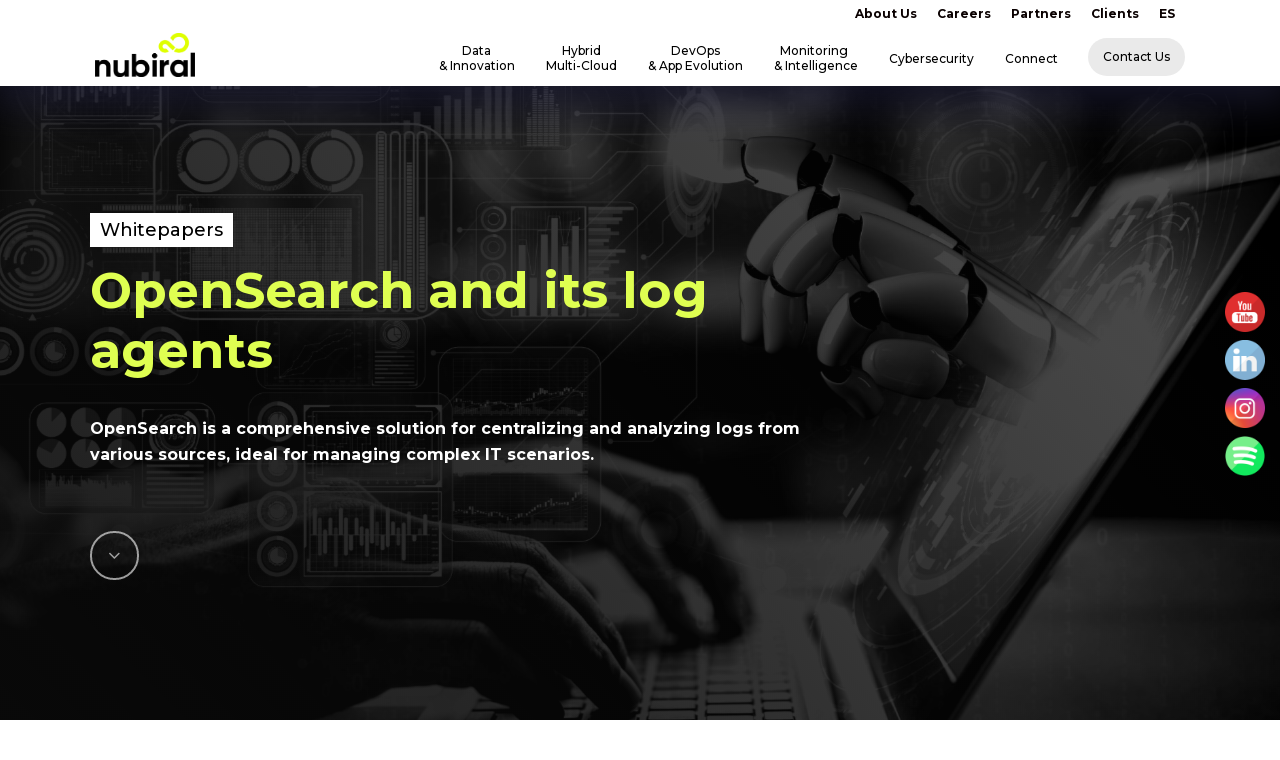

--- FILE ---
content_type: text/html; charset=UTF-8
request_url: https://nubiral.com/opensearch-log-agents/?lang=en
body_size: 93190
content:
<!DOCTYPE html>

<html lang="en-US" class="no-js">
<head>
<link rel="icon" type="image/jpg" href="https://nubiral.com/wp-content/uploads/2026/01/Iso-2026-Nubiral-4.png"/>
<!-- Google Tag Manager -->
<script>(function(w,d,s,l,i){w[l]=w[l]||[];w[l].push({'gtm.start':
new Date().getTime(),event:'gtm.js'});var f=d.getElementsByTagName(s)[0],
j=d.createElement(s),dl=l!='dataLayer'?'&l='+l:'';j.async=true;j.src=
'https://www.googletagmanager.com/gtm.js?id='+i+dl;f.parentNode.insertBefore(j,f);
})(window,document,'script','dataLayer','GTM-57G3D76');</script>
<!-- End Google Tag Manager -->

	<meta charset="UTF-8">

	<meta name="viewport" content="width=device-width, initial-scale=1, maximum-scale=1, user-scalable=0" /><meta name='robots' content='index, follow, max-image-preview:large, max-snippet:-1, max-video-preview:-1' />

	<!-- This site is optimized with the Yoast SEO Premium plugin v23.4 (Yoast SEO v25.4) - https://yoast.com/wordpress/plugins/seo/ -->
	<title>OpenSearch and its log agents</title>
	<meta name="description" content="OpenSearch is a comprehensive solution for centralizing and analyzing logs from various sources, ideal for managing complex IT scenarios." />
	<link rel="canonical" href="https://nubiral.com/opensearch-log-agents/?lang=en" />
	<meta property="og:locale" content="en_US" />
	<meta property="og:type" content="article" />
	<meta property="og:title" content="OpenSearch and its log agents" />
	<meta property="og:description" content="OpenSearch is a comprehensive solution for centralizing and analyzing logs from various sources, ideal for managing complex IT scenarios." />
	<meta property="og:url" content="https://nubiral.com/opensearch-log-agents/?lang=en" />
	<meta property="og:site_name" content="Nubiral" />
	<meta property="article:publisher" content="https://www.facebook.com/weareNubiral/" />
	<meta property="article:published_time" content="2023-10-08T20:24:56+00:00" />
	<meta property="article:modified_time" content="2024-05-13T21:14:34+00:00" />
	<meta property="og:image" content="https://nubiral.com/wp-content/uploads/2023/09/1200x628_OpenSearch-1-min-1-1-1024x535-1.jpg" />
	<meta property="og:image:width" content="1024" />
	<meta property="og:image:height" content="535" />
	<meta property="og:image:type" content="image/jpeg" />
	<meta name="author" content="Analía Laura Enrique" />
	<meta name="twitter:card" content="summary_large_image" />
	<meta name="twitter:creator" content="@nubiral" />
	<meta name="twitter:site" content="@nubiral" />
	<meta name="twitter:label1" content="Written by" />
	<meta name="twitter:data1" content="Analía Laura Enrique" />
	<meta name="twitter:label2" content="Est. reading time" />
	<meta name="twitter:data2" content="12 minutes" />
	<script type="application/ld+json" class="yoast-schema-graph">{"@context":"https://schema.org","@graph":[{"@type":"Article","@id":"https://nubiral.com/opensearch-log-agents/?lang=en#article","isPartOf":{"@id":"https://nubiral.com/opensearch-log-agents/?lang=en"},"author":{"name":"Analía Laura Enrique","@id":"https://nubiral.com/#/schema/person/4cf925026c519aa4ad35c2778573ff99"},"headline":"OpenSearch and its log agents","datePublished":"2023-10-08T20:24:56+00:00","dateModified":"2024-05-13T21:14:34+00:00","mainEntityOfPage":{"@id":"https://nubiral.com/opensearch-log-agents/?lang=en"},"wordCount":4085,"publisher":{"@id":"https://nubiral.com/#organization"},"image":{"@id":"https://nubiral.com/opensearch-log-agents/?lang=en#primaryimage"},"thumbnailUrl":"https://nubiral.com/wp-content/uploads/2023/09/1200x628_OpenSearch-1-min-1-1-1024x535-1.jpg","keywords":["Whitepapers"],"articleSection":["Monitoring &amp; Intelligence -EN"],"inLanguage":"en-US"},{"@type":"WebPage","@id":"https://nubiral.com/opensearch-log-agents/?lang=en","url":"https://nubiral.com/opensearch-log-agents/?lang=en","name":"OpenSearch and its log agents","isPartOf":{"@id":"https://nubiral.com/#website"},"primaryImageOfPage":{"@id":"https://nubiral.com/opensearch-log-agents/?lang=en#primaryimage"},"image":{"@id":"https://nubiral.com/opensearch-log-agents/?lang=en#primaryimage"},"thumbnailUrl":"https://nubiral.com/wp-content/uploads/2023/09/1200x628_OpenSearch-1-min-1-1-1024x535-1.jpg","datePublished":"2023-10-08T20:24:56+00:00","dateModified":"2024-05-13T21:14:34+00:00","description":"OpenSearch is a comprehensive solution for centralizing and analyzing logs from various sources, ideal for managing complex IT scenarios.","breadcrumb":{"@id":"https://nubiral.com/opensearch-log-agents/?lang=en#breadcrumb"},"inLanguage":"en-US","potentialAction":[{"@type":"ReadAction","target":["https://nubiral.com/opensearch-log-agents/?lang=en"]}]},{"@type":"ImageObject","inLanguage":"en-US","@id":"https://nubiral.com/opensearch-log-agents/?lang=en#primaryimage","url":"https://nubiral.com/wp-content/uploads/2023/09/1200x628_OpenSearch-1-min-1-1-1024x535-1.jpg","contentUrl":"https://nubiral.com/wp-content/uploads/2023/09/1200x628_OpenSearch-1-min-1-1-1024x535-1.jpg","width":1024,"height":535,"caption":"OpenSearch"},{"@type":"BreadcrumbList","@id":"https://nubiral.com/opensearch-log-agents/?lang=en#breadcrumb","itemListElement":[{"@type":"ListItem","position":1,"name":"Home","item":"https://nubiral.com/"},{"@type":"ListItem","position":2,"name":"OpenSearch and its log agents"}]},{"@type":"WebSite","@id":"https://nubiral.com/#website","url":"https://nubiral.com/","name":"Nubiral","description":"Innovate With Us","publisher":{"@id":"https://nubiral.com/#organization"},"potentialAction":[{"@type":"SearchAction","target":{"@type":"EntryPoint","urlTemplate":"https://nubiral.com/?s={search_term_string}"},"query-input":{"@type":"PropertyValueSpecification","valueRequired":true,"valueName":"search_term_string"}}],"inLanguage":"en-US"},{"@type":"Organization","@id":"https://nubiral.com/#organization","name":"Nubiral","url":"https://nubiral.com/","logo":{"@type":"ImageObject","inLanguage":"en-US","@id":"https://nubiral.com/#/schema/logo/image/","url":"https://nubiral.com/wp-content/uploads/2020/12/logo-claro.svg","contentUrl":"https://nubiral.com/wp-content/uploads/2020/12/logo-claro.svg","width":600,"height":280,"caption":"Nubiral"},"image":{"@id":"https://nubiral.com/#/schema/logo/image/"},"sameAs":["https://www.facebook.com/weareNubiral/","https://x.com/nubiral","https://www.instagram.com/wearenubiral/","https://www.linkedin.com/company/nubiral/","https://www.youtube.com/channel/UCQURPlSkYW3vKOmPUs5DzOg?view_as=subscriber"]},{"@type":"Person","@id":"https://nubiral.com/#/schema/person/4cf925026c519aa4ad35c2778573ff99","name":"Analía Laura Enrique","image":{"@type":"ImageObject","inLanguage":"en-US","@id":"https://nubiral.com/#/schema/person/image/","url":"https://secure.gravatar.com/avatar/277cd6460275d6f191fd0864f9f6d372e7fa9077856e873702e1cfba9d516019?s=96&d=mm&r=g","contentUrl":"https://secure.gravatar.com/avatar/277cd6460275d6f191fd0864f9f6d372e7fa9077856e873702e1cfba9d516019?s=96&d=mm&r=g","caption":"Analía Laura Enrique"}}]}</script>
	<!-- / Yoast SEO Premium plugin. -->


<link rel='dns-prefetch' href='//fonts.googleapis.com' />
<link href='https://fonts.gstatic.com' crossorigin rel='preconnect' />
<link rel="alternate" type="application/rss+xml" title="Nubiral &raquo; Feed" href="https://nubiral.com/feed/?lang=en" />
<link rel="alternate" type="application/rss+xml" title="Nubiral &raquo; Comments Feed" href="https://nubiral.com/comments/feed/?lang=en" />
<link rel="alternate" type="application/rss+xml" title="Nubiral &raquo; OpenSearch and its log agents Comments Feed" href="https://nubiral.com/opensearch-log-agents/feed/?lang=en" />
<link rel="alternate" title="oEmbed (JSON)" type="application/json+oembed" href="https://nubiral.com/wp-json/oembed/1.0/embed?url=https%3A%2F%2Fnubiral.com%2Fopensearch-log-agents%2F%3Flang%3Den" />
<link rel="alternate" title="oEmbed (XML)" type="text/xml+oembed" href="https://nubiral.com/wp-json/oembed/1.0/embed?url=https%3A%2F%2Fnubiral.com%2Fopensearch-log-agents%2F%3Flang%3Den&#038;format=xml" />
<style id='wp-img-auto-sizes-contain-inline-css' type='text/css'>
img:is([sizes=auto i],[sizes^="auto," i]){contain-intrinsic-size:3000px 1500px}
/*# sourceURL=wp-img-auto-sizes-contain-inline-css */
</style>
<style id='wp-emoji-styles-inline-css' type='text/css'>

	img.wp-smiley, img.emoji {
		display: inline !important;
		border: none !important;
		box-shadow: none !important;
		height: 1em !important;
		width: 1em !important;
		margin: 0 0.07em !important;
		vertical-align: -0.1em !important;
		background: none !important;
		padding: 0 !important;
	}
/*# sourceURL=wp-emoji-styles-inline-css */
</style>
<link rel='stylesheet' id='wp-block-library-css' href='https://nubiral.com/wp-includes/css/dist/block-library/style.min.css?ver=6.9' type='text/css' media='all' />
<style id='global-styles-inline-css' type='text/css'>
:root{--wp--preset--aspect-ratio--square: 1;--wp--preset--aspect-ratio--4-3: 4/3;--wp--preset--aspect-ratio--3-4: 3/4;--wp--preset--aspect-ratio--3-2: 3/2;--wp--preset--aspect-ratio--2-3: 2/3;--wp--preset--aspect-ratio--16-9: 16/9;--wp--preset--aspect-ratio--9-16: 9/16;--wp--preset--color--black: #000000;--wp--preset--color--cyan-bluish-gray: #abb8c3;--wp--preset--color--white: #ffffff;--wp--preset--color--pale-pink: #f78da7;--wp--preset--color--vivid-red: #cf2e2e;--wp--preset--color--luminous-vivid-orange: #ff6900;--wp--preset--color--luminous-vivid-amber: #fcb900;--wp--preset--color--light-green-cyan: #7bdcb5;--wp--preset--color--vivid-green-cyan: #00d084;--wp--preset--color--pale-cyan-blue: #8ed1fc;--wp--preset--color--vivid-cyan-blue: #0693e3;--wp--preset--color--vivid-purple: #9b51e0;--wp--preset--gradient--vivid-cyan-blue-to-vivid-purple: linear-gradient(135deg,rgb(6,147,227) 0%,rgb(155,81,224) 100%);--wp--preset--gradient--light-green-cyan-to-vivid-green-cyan: linear-gradient(135deg,rgb(122,220,180) 0%,rgb(0,208,130) 100%);--wp--preset--gradient--luminous-vivid-amber-to-luminous-vivid-orange: linear-gradient(135deg,rgb(252,185,0) 0%,rgb(255,105,0) 100%);--wp--preset--gradient--luminous-vivid-orange-to-vivid-red: linear-gradient(135deg,rgb(255,105,0) 0%,rgb(207,46,46) 100%);--wp--preset--gradient--very-light-gray-to-cyan-bluish-gray: linear-gradient(135deg,rgb(238,238,238) 0%,rgb(169,184,195) 100%);--wp--preset--gradient--cool-to-warm-spectrum: linear-gradient(135deg,rgb(74,234,220) 0%,rgb(151,120,209) 20%,rgb(207,42,186) 40%,rgb(238,44,130) 60%,rgb(251,105,98) 80%,rgb(254,248,76) 100%);--wp--preset--gradient--blush-light-purple: linear-gradient(135deg,rgb(255,206,236) 0%,rgb(152,150,240) 100%);--wp--preset--gradient--blush-bordeaux: linear-gradient(135deg,rgb(254,205,165) 0%,rgb(254,45,45) 50%,rgb(107,0,62) 100%);--wp--preset--gradient--luminous-dusk: linear-gradient(135deg,rgb(255,203,112) 0%,rgb(199,81,192) 50%,rgb(65,88,208) 100%);--wp--preset--gradient--pale-ocean: linear-gradient(135deg,rgb(255,245,203) 0%,rgb(182,227,212) 50%,rgb(51,167,181) 100%);--wp--preset--gradient--electric-grass: linear-gradient(135deg,rgb(202,248,128) 0%,rgb(113,206,126) 100%);--wp--preset--gradient--midnight: linear-gradient(135deg,rgb(2,3,129) 0%,rgb(40,116,252) 100%);--wp--preset--font-size--small: 13px;--wp--preset--font-size--medium: 20px;--wp--preset--font-size--large: 36px;--wp--preset--font-size--x-large: 42px;--wp--preset--spacing--20: 0.44rem;--wp--preset--spacing--30: 0.67rem;--wp--preset--spacing--40: 1rem;--wp--preset--spacing--50: 1.5rem;--wp--preset--spacing--60: 2.25rem;--wp--preset--spacing--70: 3.38rem;--wp--preset--spacing--80: 5.06rem;--wp--preset--shadow--natural: 6px 6px 9px rgba(0, 0, 0, 0.2);--wp--preset--shadow--deep: 12px 12px 50px rgba(0, 0, 0, 0.4);--wp--preset--shadow--sharp: 6px 6px 0px rgba(0, 0, 0, 0.2);--wp--preset--shadow--outlined: 6px 6px 0px -3px rgb(255, 255, 255), 6px 6px rgb(0, 0, 0);--wp--preset--shadow--crisp: 6px 6px 0px rgb(0, 0, 0);}:root { --wp--style--global--content-size: 1300px;--wp--style--global--wide-size: 1300px; }:where(body) { margin: 0; }.wp-site-blocks > .alignleft { float: left; margin-right: 2em; }.wp-site-blocks > .alignright { float: right; margin-left: 2em; }.wp-site-blocks > .aligncenter { justify-content: center; margin-left: auto; margin-right: auto; }:where(.is-layout-flex){gap: 0.5em;}:where(.is-layout-grid){gap: 0.5em;}.is-layout-flow > .alignleft{float: left;margin-inline-start: 0;margin-inline-end: 2em;}.is-layout-flow > .alignright{float: right;margin-inline-start: 2em;margin-inline-end: 0;}.is-layout-flow > .aligncenter{margin-left: auto !important;margin-right: auto !important;}.is-layout-constrained > .alignleft{float: left;margin-inline-start: 0;margin-inline-end: 2em;}.is-layout-constrained > .alignright{float: right;margin-inline-start: 2em;margin-inline-end: 0;}.is-layout-constrained > .aligncenter{margin-left: auto !important;margin-right: auto !important;}.is-layout-constrained > :where(:not(.alignleft):not(.alignright):not(.alignfull)){max-width: var(--wp--style--global--content-size);margin-left: auto !important;margin-right: auto !important;}.is-layout-constrained > .alignwide{max-width: var(--wp--style--global--wide-size);}body .is-layout-flex{display: flex;}.is-layout-flex{flex-wrap: wrap;align-items: center;}.is-layout-flex > :is(*, div){margin: 0;}body .is-layout-grid{display: grid;}.is-layout-grid > :is(*, div){margin: 0;}body{padding-top: 0px;padding-right: 0px;padding-bottom: 0px;padding-left: 0px;}:root :where(.wp-element-button, .wp-block-button__link){background-color: #32373c;border-width: 0;color: #fff;font-family: inherit;font-size: inherit;font-style: inherit;font-weight: inherit;letter-spacing: inherit;line-height: inherit;padding-top: calc(0.667em + 2px);padding-right: calc(1.333em + 2px);padding-bottom: calc(0.667em + 2px);padding-left: calc(1.333em + 2px);text-decoration: none;text-transform: inherit;}.has-black-color{color: var(--wp--preset--color--black) !important;}.has-cyan-bluish-gray-color{color: var(--wp--preset--color--cyan-bluish-gray) !important;}.has-white-color{color: var(--wp--preset--color--white) !important;}.has-pale-pink-color{color: var(--wp--preset--color--pale-pink) !important;}.has-vivid-red-color{color: var(--wp--preset--color--vivid-red) !important;}.has-luminous-vivid-orange-color{color: var(--wp--preset--color--luminous-vivid-orange) !important;}.has-luminous-vivid-amber-color{color: var(--wp--preset--color--luminous-vivid-amber) !important;}.has-light-green-cyan-color{color: var(--wp--preset--color--light-green-cyan) !important;}.has-vivid-green-cyan-color{color: var(--wp--preset--color--vivid-green-cyan) !important;}.has-pale-cyan-blue-color{color: var(--wp--preset--color--pale-cyan-blue) !important;}.has-vivid-cyan-blue-color{color: var(--wp--preset--color--vivid-cyan-blue) !important;}.has-vivid-purple-color{color: var(--wp--preset--color--vivid-purple) !important;}.has-black-background-color{background-color: var(--wp--preset--color--black) !important;}.has-cyan-bluish-gray-background-color{background-color: var(--wp--preset--color--cyan-bluish-gray) !important;}.has-white-background-color{background-color: var(--wp--preset--color--white) !important;}.has-pale-pink-background-color{background-color: var(--wp--preset--color--pale-pink) !important;}.has-vivid-red-background-color{background-color: var(--wp--preset--color--vivid-red) !important;}.has-luminous-vivid-orange-background-color{background-color: var(--wp--preset--color--luminous-vivid-orange) !important;}.has-luminous-vivid-amber-background-color{background-color: var(--wp--preset--color--luminous-vivid-amber) !important;}.has-light-green-cyan-background-color{background-color: var(--wp--preset--color--light-green-cyan) !important;}.has-vivid-green-cyan-background-color{background-color: var(--wp--preset--color--vivid-green-cyan) !important;}.has-pale-cyan-blue-background-color{background-color: var(--wp--preset--color--pale-cyan-blue) !important;}.has-vivid-cyan-blue-background-color{background-color: var(--wp--preset--color--vivid-cyan-blue) !important;}.has-vivid-purple-background-color{background-color: var(--wp--preset--color--vivid-purple) !important;}.has-black-border-color{border-color: var(--wp--preset--color--black) !important;}.has-cyan-bluish-gray-border-color{border-color: var(--wp--preset--color--cyan-bluish-gray) !important;}.has-white-border-color{border-color: var(--wp--preset--color--white) !important;}.has-pale-pink-border-color{border-color: var(--wp--preset--color--pale-pink) !important;}.has-vivid-red-border-color{border-color: var(--wp--preset--color--vivid-red) !important;}.has-luminous-vivid-orange-border-color{border-color: var(--wp--preset--color--luminous-vivid-orange) !important;}.has-luminous-vivid-amber-border-color{border-color: var(--wp--preset--color--luminous-vivid-amber) !important;}.has-light-green-cyan-border-color{border-color: var(--wp--preset--color--light-green-cyan) !important;}.has-vivid-green-cyan-border-color{border-color: var(--wp--preset--color--vivid-green-cyan) !important;}.has-pale-cyan-blue-border-color{border-color: var(--wp--preset--color--pale-cyan-blue) !important;}.has-vivid-cyan-blue-border-color{border-color: var(--wp--preset--color--vivid-cyan-blue) !important;}.has-vivid-purple-border-color{border-color: var(--wp--preset--color--vivid-purple) !important;}.has-vivid-cyan-blue-to-vivid-purple-gradient-background{background: var(--wp--preset--gradient--vivid-cyan-blue-to-vivid-purple) !important;}.has-light-green-cyan-to-vivid-green-cyan-gradient-background{background: var(--wp--preset--gradient--light-green-cyan-to-vivid-green-cyan) !important;}.has-luminous-vivid-amber-to-luminous-vivid-orange-gradient-background{background: var(--wp--preset--gradient--luminous-vivid-amber-to-luminous-vivid-orange) !important;}.has-luminous-vivid-orange-to-vivid-red-gradient-background{background: var(--wp--preset--gradient--luminous-vivid-orange-to-vivid-red) !important;}.has-very-light-gray-to-cyan-bluish-gray-gradient-background{background: var(--wp--preset--gradient--very-light-gray-to-cyan-bluish-gray) !important;}.has-cool-to-warm-spectrum-gradient-background{background: var(--wp--preset--gradient--cool-to-warm-spectrum) !important;}.has-blush-light-purple-gradient-background{background: var(--wp--preset--gradient--blush-light-purple) !important;}.has-blush-bordeaux-gradient-background{background: var(--wp--preset--gradient--blush-bordeaux) !important;}.has-luminous-dusk-gradient-background{background: var(--wp--preset--gradient--luminous-dusk) !important;}.has-pale-ocean-gradient-background{background: var(--wp--preset--gradient--pale-ocean) !important;}.has-electric-grass-gradient-background{background: var(--wp--preset--gradient--electric-grass) !important;}.has-midnight-gradient-background{background: var(--wp--preset--gradient--midnight) !important;}.has-small-font-size{font-size: var(--wp--preset--font-size--small) !important;}.has-medium-font-size{font-size: var(--wp--preset--font-size--medium) !important;}.has-large-font-size{font-size: var(--wp--preset--font-size--large) !important;}.has-x-large-font-size{font-size: var(--wp--preset--font-size--x-large) !important;}
/*# sourceURL=global-styles-inline-css */
</style>

<link rel='stylesheet' id='sr7css-css' href='//nubiral.com/wp-content/plugins/revslider/public/css/sr7.css?ver=6.7.34' type='text/css' media='all' />
<link rel='stylesheet' id='dashicons-css' href='https://nubiral.com/wp-includes/css/dashicons.min.css?ver=6.9' type='text/css' media='all' />
<link rel='stylesheet' id='custom-style-css' href='https://nubiral.com/wp-content/themes/salient-child/css/mega-menu-nubiral.css?v=3.0.0&#038;ver=1.0' type='text/css' media='all' />
<link rel='stylesheet' id='font-awesome-css' href='https://nubiral.com/wp-content/themes/salient/css/font-awesome-legacy.min.css?ver=4.7.1' type='text/css' media='all' />
<link rel='stylesheet' id='salient-grid-system-css' href='https://nubiral.com/wp-content/themes/salient/css/build/grid-system.css?ver=17.0.6' type='text/css' media='all' />
<link rel='stylesheet' id='main-styles-css' href='https://nubiral.com/wp-content/themes/salient/css/build/style.css?ver=17.0.6' type='text/css' media='all' />
<link rel='stylesheet' id='nectar-single-styles-css' href='https://nubiral.com/wp-content/themes/salient/css/build/single.css?ver=17.0.6' type='text/css' media='all' />
<link rel='stylesheet' id='nectar-element-animated-title-css' href='https://nubiral.com/wp-content/themes/salient/css/build/elements/element-animated-title.css?ver=17.0.6' type='text/css' media='all' />
<link rel='stylesheet' id='nectar-element-tabbed-section-css' href='https://nubiral.com/wp-content/themes/salient/css/build/elements/element-tabbed-section.css?ver=17.0.6' type='text/css' media='all' />
<link rel='stylesheet' id='nectar_default_font_open_sans-css' href='https://fonts.googleapis.com/css?family=Open+Sans%3A300%2C400%2C600%2C700&#038;subset=latin%2Clatin-ext' type='text/css' media='all' />
<link rel='stylesheet' id='responsive-css' href='https://nubiral.com/wp-content/themes/salient/css/build/responsive.css?ver=17.0.6' type='text/css' media='all' />
<link rel='stylesheet' id='skin-original-css' href='https://nubiral.com/wp-content/themes/salient/css/build/skin-original.css?ver=17.0.6' type='text/css' media='all' />
<style id='skin-original-inline-css' type='text/css'>
.nectar-color-accent-color,body a,label span,body [class^="icon-"].icon-default-style,.blog-recent[data-style*="classic_enhanced"] .post-meta a:hover i,.masonry.classic_enhanced .post .post-meta a:hover i,.comment-list .comment-meta a:hover,.comment-list .comment-meta a:focus,.comment-author a:hover,.comment-author a:focus,.post .post-header h2 a,.post .post-header a:hover,.post .post-header a:focus,#single-below-header a:hover,#single-below-header a:focus,.comment-list .pingback .comment-body > a:hover,[data-style="list_featured_first_row"] .meta-category a,[data-style="list_featured_first_row"] .meta-category a,.nectar-fancy-box[data-style="color_box_hover"][data-color="accent-color"] .icon-default-style,div[data-style="minimal"] .toggle:hover > .toggle-title a,div[data-style="minimal"] .toggle.open > .toggle-title a,#footer-outer #copyright li a i:hover,.ascend .comment-list .reply a,body.material .widget:not(.nectar_popular_posts_widget):not(.recent_posts_extra_widget) li a:hover,body.material #sidebar .widget:not(.nectar_popular_posts_widget):not(.recent_posts_extra_widget) li a:hover,body.material #footer-outer .widget:not(.nectar_popular_posts_widget):not(.recent_posts_extra_widget) li a:hover,#top nav .sf-menu .current_page_item > a .sf-sub-indicator i,#top nav .sf-menu .current_page_ancestor > a .sf-sub-indicator i,.sf-menu > .current_page_ancestor > a > .sf-sub-indicator i,.material .widget .tagcloud a,#single-below-header a:hover [class^="icon-"],.wpcf7-form .wpcf7-not-valid-tip,#header-outer .nectar-menu-label{color:#a66ae2;}#header-outer:not(.transparent) .nectar-mobile-only.mobile-header .menu-title-text:after{border-color:#a66ae2!important;}#header-outer #top nav > ul > .button_bordered > a:hover,#header-outer:not(.transparent) #social-in-menu a i:after,.sf-menu > li > a:hover > .sf-sub-indicator i,.sf-menu > li > a:active > .sf-sub-indicator i,.sf-menu > .sfHover > a > .sf-sub-indicator i,.sf-menu .megamenu > ul > li:hover > a,#header-outer nav > ul > .megamenu > ul > li > a:hover,#header-outer nav > ul > .megamenu > ul > .sfHover > a,#header-outer nav > ul > .megamenu > ul > li > a:focus,#top nav ul #nectar-user-account a:hover span,#top nav ul #search-btn a:hover span,#top nav ul .slide-out-widget-area-toggle a:hover span,body.material:not([data-header-color="custom"]) #header-outer:not([data-format="left-header"]) #top ul.cart_list a:hover,body.material #header-outer:not(.transparent) .cart-outer:hover .cart-menu-wrap .icon-salient-cart,#header-outer:not([data-format="left-header"]) nav > ul > .megamenu ul ul .current-menu-item.has-ul > a,#header-outer:not([data-format="left-header"]) nav > ul > .megamenu ul ul .current-menu-ancestor.has-ul > a,body #header-secondary-outer #social a:hover i,body #header-secondary-outer #social a:focus i,#footer-outer a:focus,#footer-outer a:hover,.recent-posts .post-header a:hover,.result a:hover,.post-area.standard-minimal .post .post-meta .date a,.post-area.standard-minimal .post .post-header h2 a:hover,.post-area.standard-minimal .post .more-link:hover span,.post-area.standard-minimal .post .more-link span:after,.post-area.standard-minimal .post .minimal-post-meta a:hover,.single .post .post-meta a:hover,.single .post .post-meta a:focus,.single #single-meta div a:hover i,.single #single-meta div:hover > a,.single #single-meta div:focus > a,.result .title a,.circle-border,.home .blog-recent:not([data-style="list_featured_first_row"]) .col .post-header a:hover,.home .blog-recent .col .post-header h3 a,.project-attrs li i,.nectar-milestone .number.accent-color,body #portfolio-nav a:hover i,span.accent-color,.portfolio-items .nectar-love:hover i,.portfolio-items .nectar-love.loved i,body .hovered .nectar-love i,body:not(.material) #search-outer #search #close a span:hover,.carousel-wrap[data-full-width="true"] .carousel-heading a:hover i,#search-outer .ui-widget-content li:hover *,#search-outer .ui-widget-content .ui-state-focus *,.portfolio-filters-inline .container ul li .active,.svg-icon-holder[data-color="accent-color"],.team-member .accent-color:hover,.blog-recent[data-style="minimal"] .col > span,.blog-recent[data-style="title_only"] .col:hover .post-header .title,body #pagination .page-numbers.prev:hover,body #pagination .page-numbers.next:hover,body #pagination a.page-numbers:hover,body #pagination a.page-numbers:focus,body[data-form-submit="see-through"] input[type=submit],body[data-form-submit="see-through"] button[type=submit],.nectar_icon_wrap[data-color="accent-color"] i,.nectar_team_member_close .inner:before,body:not([data-header-format="left-header"]) nav > ul > .megamenu > ul > li > ul > .has-ul > a:hover,body:not([data-header-format="left-header"]) nav > ul > .megamenu > ul > li > ul > .has-ul > a:focus,.masonry.material .masonry-blog-item .meta-category a,body .wpb_row .span_12 .portfolio-filters-inline[data-color-scheme="accent-color-underline"].full-width-section .active,body .wpb_row .span_12 .portfolio-filters-inline[data-color-scheme="accent-color-underline"].full-width-section a:hover,.material .comment-list .reply a:hover,.material .comment-list .reply a:focus,.material .widget li:not(.has-img) a:hover .post-title,.material #sidebar .widget li:not(.has-img) a:hover .post-title,.material #sidebar .widget ul[data-style="featured-image-left"] li a:hover .post-title,.material #sidebar .widget .tagcloud a,.single.material .post-area .content-inner > .post-tags a,.post-area.featured_img_left .meta-category a,.post-meta .icon-salient-heart-2.loved,body.material .nectar-button.see-through.accent-color[data-color-override="false"],div[data-style="minimal_small"] .toggle.accent-color > .toggle-title a:hover,div[data-style="minimal_small"] .toggle.accent-color.open > .toggle-title a,.testimonial_slider[data-rating-color="accent-color"] .star-rating .filled:before,.nectar_single_testimonial[data-color="accent-color"] p .open-quote,.nectar-quick-view-box .star-rating,.widget_search .search-form button[type=submit] .icon-salient-search,body.search-no-results .search-form button[type=submit] .icon-salient-search{color:#a66ae2!important;}.nectar-bg-accent-color,.nectar-bg-hover-accent-color:hover,#ajax-content-wrap .nectar-bg-pseudo-accent-color:before,[data-style="list_featured_first_row"] .meta-category a:before,.tabbed > ul li .active-tab,.tabbed > ul li .active-tab:hover,.wpb_row .nectar-post-grid-filters[data-active-color="accent-color"] a:after,.testimonial_slider[data-style="multiple_visible"][data-color*="accent-color"] .flickity-page-dots .dot.is-selected:before,.testimonial_slider[data-style="multiple_visible"][data-color*="accent-color"] blockquote.is-selected p,.nectar_video_lightbox.nectar-button[data-color="default-accent-color"],.nectar_video_lightbox.nectar-button[data-color="transparent-accent-color"]:hover,.nectar-cta[data-color="accent-color"]:not([data-style="material"]) .link_wrap,.flex-direction-nav a,.carousel-prev:hover,.carousel-next:hover,.nectar-flickity[data-controls*="arrows_overlaid"][data-control-color="accent-color"] .flickity-prev-next-button:hover:before,.nectar-flickity[data-controls="default"][data-control-color="accent-color"] .flickity-page-dots .dot:before,.nectar-flickity[data-controls="touch_total"][data-control-color="accent-color"] .visualized-total span,[class*=" icon-"],.toggle.open > .toggle-title a,div[data-style="minimal"] .toggle.open > .toggle-title i:after,div[data-style="minimal"] .toggle:hover > .toggle-title i:after,div[data-style="minimal"] .toggle.open > .toggle-title i:before,div[data-style="minimal"] .toggle:hover > .toggle-title i:before,div[data-style="minimal_small"] .toggle.accent-color > .toggle-title:after,.main-content .widget_calendar caption,#footer-outer .widget_calendar caption,.post .more-link span:hover,.post.format-quote .post-content .quote-inner,.post.format-link .post-content .link-inner,.nectar-post-grid-wrap[data-load-more-color="accent-color"] .load-more:hover,.format-status .post-content .status-inner,.nectar-post-grid-item.nectar-new-item .inner:before,input[type=submit]:hover,input[type="button"]:hover,body[data-form-submit="regular"] input[type=submit],body[data-form-submit="regular"] button[type=submit],body[data-form-submit="regular"] .container-wrap .span_12.light input[type=submit]:hover,body[data-form-submit="regular"] .container-wrap .span_12.light button[type=submit]:hover,#slide-out-widget-area,#slide-out-widget-area-bg.fullscreen,#slide-out-widget-area-bg.fullscreen-split,#slide-out-widget-area-bg.fullscreen-alt .bg-inner,body.material #slide-out-widget-area-bg.slide-out-from-right,.widget .material .widget .tagcloud a:before,.nectar-hor-list-item[data-hover-effect="full_border"][data-color="accent-color"] .nectar-list-item-btn:hover,#header-outer[data-lhe="animated_underline"] .nectar-header-text-content a:after,.nectar-slide-in-cart.style_slide_in_click .widget_shopping_cart .nectar-notice,.woocommerce #review_form #respond .form-submit #submit,#header-outer .nectar-menu-label:before{background-color:#a66ae2;}.orbit-wrapper .slider-nav .right,.orbit-wrapper .slider-nav .left,.progress li span,.nectar-progress-bar span,#footer-outer #footer-widgets .col .tagcloud a:hover,#sidebar .widget .tagcloud a:hover,#fp-nav.tooltip ul li .fp-tooltip .tooltip-inner,#pagination .next a:hover,#pagination .prev a:hover,.comment-list .reply a:hover,.comment-list .reply a:focus,.icon-normal,.bar_graph li span,.nectar-button[data-color-override="false"].regular-button,.nectar-button.tilt.accent-color,body .swiper-slide .button.transparent_2 .primary-color:hover,#footer-outer #footer-widgets .col input[type="submit"],.blog-recent .more-link span:hover,.post-tags a:hover,#to-top:hover,#to-top.dark:hover,body[data-button-style*="rounded"] #to-top:after,#pagination a.page-numbers:hover,#pagination span.page-numbers.current,.portfolio-items .col[data-default-color="true"] .work-item:not(.style-3) .work-info-bg,.portfolio-items .col[data-default-color="true"] .bottom-meta,.portfolio-items .col.nectar-new-item .inner-wrap:before,.portfolio-filters-inline[data-color-scheme="accent-color-underline"] a:after,.portfolio-filters a,.portfolio-filters #sort-portfolio,.project-attrs li span,.portfolio-filters,.portfolio-filters-inline[data-color-scheme="accent-color"],.bottom_controls #portfolio-nav .controls li a i:after,.bottom_controls #portfolio-nav ul:first-child li#all-items a:hover i,.single-portfolio .facebook-share a:hover,.single-portfolio .twitter-share a:hover,.single-portfolio .pinterest-share a:hover,.single-post .facebook-share a:hover,.single-post .twitter-share a:hover,.single-post .pinterest-share a:hover,.mejs-controls .mejs-time-rail .mejs-time-current,.mejs-controls .mejs-volume-button .mejs-volume-slider .mejs-volume-current,.mejs-controls .mejs-horizontal-volume-slider .mejs-horizontal-volume-current,.post.quote .content-inner .quote-inner .whole-link,.masonry.classic_enhanced .post.quote.wide_tall .post-content a:hover .quote-inner,.masonry.classic_enhanced .post.link.wide_tall .post-content a:hover .link-inner,.iosSlider .prev_slide:hover,.iosSlider .next_slide:hover,#header-outer .widget_shopping_cart a.button,#header-outer a.cart-contents .cart-wrap span,#header-outer #mobile-cart-link .cart-wrap span,#top nav ul .slide-out-widget-area-toggle a:hover .lines,#top nav ul .slide-out-widget-area-toggle a:hover .lines:after,#top nav ul .slide-out-widget-area-toggle a:hover .lines:before,#top nav ul .slide-out-widget-area-toggle a:hover .lines-button:after,#header-outer .widget_shopping_cart a.button,body[data-header-format="left-header"] #header-outer[data-lhe="animated_underline"] #top nav ul li:not([class*="button_"]) > a span:after,#buddypress a.button:focus,.swiper-slide .button.solid_color a,.swiper-slide .button.solid_color_2 a,.select2-container .select2-choice:hover,.select2-dropdown-open .select2-choice,body[data-fancy-form-rcs="1"] .select2-container--default .select2-selection--single:hover,body[data-fancy-form-rcs="1"] .select2-container--default.select2-container--open .select2-selection--single,#top nav > ul > .button_solid_color > a:before,#header-outer.transparent #top nav > ul > .button_solid_color > a:before,.twentytwenty-handle,.twentytwenty-horizontal .twentytwenty-handle:before,.twentytwenty-horizontal .twentytwenty-handle:after,.twentytwenty-vertical .twentytwenty-handle:before,.twentytwenty-vertical .twentytwenty-handle:after,.masonry.classic_enhanced .posts-container article .meta-category a:hover,.blog-recent[data-style*="classic_enhanced"] .meta-category a:hover,.masonry.classic_enhanced .posts-container article .video-play-button,.masonry.material .masonry-blog-item .meta-category a:before,.material.masonry .masonry-blog-item .video-play-button,.masonry.material .quote-inner:before,.masonry.material .link-inner:before,.nectar-recent-posts-slider .container .strong span:before,#page-header-bg[data-post-hs="default_minimal"] .inner-wrap > a:hover,#page-header-bg[data-post-hs="default_minimal"] .inner-wrap > a:focus,.single .heading-title[data-header-style="default_minimal"] .meta-category a:hover,.single .heading-title[data-header-style="default_minimal"] .meta-category a:focus,.nectar-fancy-box:after,.divider-small-border[data-color="accent-color"],.divider-border[data-color="accent-color"],.nectar-animated-title[data-color="accent-color"] .nectar-animated-title-inner:after,#fp-nav:not(.light-controls).tooltip_alt ul li a span:after,#fp-nav.tooltip_alt ul li a span:after,.nectar-video-box[data-color="default-accent-color"] .nectar_video_lightbox,body .nectar-video-box[data-color="default-accent-color"][data-hover="zoom_button"] .nectar_video_lightbox:after,.nectar_video_lightbox.play_button_with_text[data-color="default-accent-color"]:not([data-style="small"]) .play > .inner-wrap:before,.span_12.dark .owl-theme .owl-dots .owl-dot.active span,.span_12.dark .owl-theme .owl-dots .owl-dot:hover span,.nectar-recent-posts-single_featured .strong a,.post-area.standard-minimal .post .more-link span:before,.nectar-slide-in-cart .widget_shopping_cart a.button,.related-posts[data-style="material"] .meta-category a:before,.post-area.featured_img_left .meta-category a:before,body.material #page-header-bg.fullscreen-header .inner-wrap >a,.nectar-hor-list-item[data-color="accent-color"]:before,.material #sidebar .widget .tagcloud a:before,.single .post-area .content-inner > .post-tags a:before,.auto_meta_overlaid_spaced .post.quote .n-post-bg:after,.auto_meta_overlaid_spaced .post.link .n-post-bg:after,.post-area.featured_img_left .posts-container .article-content-wrap .video-play-button,.post-area.featured_img_left .post .quote-inner:before,.post-area.featured_img_left .link-inner:before,.nectar-recent-posts-single_featured.multiple_featured .controls li:after,.nectar-recent-posts-single_featured.multiple_featured .controls .active:before,.nectar-fancy-box[data-color="accent-color"]:not([data-style="default"]) .box-bg:after,body.material[data-button-style^="rounded"] .nectar-button.see-through.accent-color[data-color-override="false"] i,body.material .nectar-video-box[data-color="default-accent-color"] .nectar_video_lightbox:before,.nectar_team_member_overlay .team_member_details .bio-inner .mobile-close:before,.nectar_team_member_overlay .team_member_details .bio-inner .mobile-close:after,.fancybox-navigation button:hover:before,button[type=submit]:hover,button[type=submit]:focus,body[data-form-submit="see-through"] input[type=submit]:hover,body[data-form-submit="see-through"].woocommerce #respond input#submit:hover,html body[data-form-submit="see-through"] button[type=submit]:hover,body[data-form-submit="see-through"] .container-wrap .span_12.light input[type=submit]:hover,body[data-form-submit="see-through"] .container-wrap .span_12.light button[type=submit]:hover,body.original .bypostauthor .comment-body:before,.widget_layered_nav ul.yith-wcan-label li a:hover,.widget_layered_nav ul.yith-wcan-label .chosen a,.nectar-next-section-wrap.bounce a:before,body .nectar-button.see-through-2[data-hover-color-override="false"]:hover{background-color:#a66ae2!important;}#header-outer #top nav > ul > li:not(.megamenu) ul a:hover,#header-outer:not([data-format="left-header"]) #top nav > ul > li:not(.megamenu) .sfHover > a,#header-outer #top nav > ul > li:not(.megamenu) .sfHover > a,#header-outer:not([data-format="left-header"]) #top nav > ul > li:not(.megamenu) ul a:hover,#header-outer:not([data-format="left-header"]) #top nav > ul > li:not(.megamenu) ul .current-menu-item > a,#header-outer:not([data-format="left-header"]) #top nav > ul > li:not(.megamenu) ul .current-menu-ancestor > a,#header-outer nav > ul > .megamenu > ul ul li a:hover,#header-outer nav > ul > .megamenu > ul ul li a:focus,#header-outer nav > ul > .megamenu > ul ul .sfHover > a,#header-secondary-outer ul > li:not(.megamenu) .sfHover > a,#header-secondary-outer ul > li:not(.megamenu) ul a:hover,#header-secondary-outer ul > li:not(.megamenu) ul a:focus,body:not([data-header-format="left-header"]) #header-outer nav > ul > .megamenu > ul ul .current-menu-item > a{background-color:#a66ae2!important;}#header-outer[data-format="left-header"] #top nav > ul > li:not(.megamenu) ul a:hover{color:#a66ae2;}#header-outer[data-format="left-header"] .sf-menu .sub-menu .current-menu-item > a,.sf-menu ul .open-submenu > a{color:#a66ae2!important;}.tabbed > ul li .active-tab,body.material input[type=text]:focus,body.material textarea:focus,body.material input[type=email]:focus,body.material input[type=search]:focus,body.material input[type=password]:focus,body.material input[type=tel]:focus,body.material input[type=url]:focus,body.material input[type=date]:focus,body.material input[type=number]:focus,body.material select:focus,.row .col .wp-caption .wp-caption-text,.material.woocommerce-page input#coupon_code:focus,.material #search-outer #search input[type="text"],#header-outer[data-lhe="animated_underline"] #top nav > ul > li > a .menu-title-text:after,div[data-style="minimal"] .toggle.default.open i,div[data-style="minimal"] .toggle.default:hover i,div[data-style="minimal"] .toggle.accent-color.open i,div[data-style="minimal"] .toggle.accent-color:hover i,.single #single-meta div a:hover,.single #single-meta div a:focus,.single .fullscreen-blog-header #single-below-header > span a:hover,.blog-title #single-meta .nectar-social.hover > div a:hover,.nectar-hor-list-item[data-hover-effect="full_border"][data-color="accent-color"]:hover,.material.woocommerce-page[data-form-style="default"] div input#coupon_code:focus{border-color:#a66ae2;}body[data-form-style="minimal"] label:after,body .recent_projects_widget a:hover img,.recent_projects_widget a:hover img,#sidebar #flickr a:hover img,body .nectar-button.see-through-2[data-hover-color-override="false"]:hover,#footer-outer #flickr a:hover img,#featured article .post-title a:hover,body #featured article .post-title a:hover,div.wpcf7-validation-errors,.select2-container .select2-choice:hover,.select2-dropdown-open .select2-choice,body:not(.original) .bypostauthor img.avatar,.material blockquote::before,blockquote.wp-block-quote:before,#header-outer:not(.transparent) #top nav > ul > .button_bordered > a:hover:before,.single #project-meta ul li:not(.meta-share-count):hover a,body[data-button-style="rounded"] #pagination > a:hover,body[data-form-submit="see-through"] input[type=submit],body[data-form-submit="see-through"] button[type=submit],.span_12.dark .nectar_video_lightbox.play_button_with_text[data-color="default-accent-color"] .play:before,.span_12.dark .nectar_video_lightbox.play_button_with_text[data-color="default-accent-color"] .play:after,#header-secondary-outer[data-lhe="animated_underline"] nav > .sf-menu >li >a .menu-title-text:after,body.material .nectar-button.see-through.accent-color[data-color-override="false"],.woocommerce-page.material .widget_price_filter .ui-slider .ui-slider-handle,body[data-form-submit="see-through"] button[type=submit]:not(.search-widget-btn),.woocommerce-account[data-form-submit="see-through"] .woocommerce-form-login button.button,.woocommerce-account[data-form-submit="see-through"] .woocommerce-form-register button.button,body[data-form-submit="see-through"] .woocommerce #order_review #payment #place_order,body[data-fancy-form-rcs="1"] .select2-container--default .select2-selection--single:hover,body[data-fancy-form-rcs="1"] .select2-container--default.select2-container--open .select2-selection--single,.gallery a:hover img{border-color:#a66ae2!important;}.nectar-highlighted-text[data-using-custom-color="false"]:not([data-style="text_outline"]) em{background-image:linear-gradient(to right,rgba(166,106,226,0.3) 0,rgba(166,106,226,0.3) 100%);}.nectar-highlighted-text[data-using-custom-color="false"][data-style="regular_underline"] a em,.nectar-highlighted-text[data-using-custom-color="false"][data-style="regular_underline"] em.has-link{background-image:linear-gradient(to right,rgba(166,106,226,0.3) 0,rgba(166,106,226,0.3) 100%),linear-gradient(to right,#a66ae2 0,#a66ae2 100%);}.nectar_icon_wrap .svg-icon-holder[data-color="accent-color"] svg path{stroke:#a66ae2!important;}body.material[data-button-style^="rounded"] .nectar-button.see-through.accent-color[data-color-override="false"] i:after{box-shadow:#a66ae2 0 8px 15px;opacity:0.24;}.nectar-fancy-box[data-style="color_box_hover"][data-color="accent-color"]:before{box-shadow:0 30px 90px #a66ae2;}.nectar-fancy-box[data-style="hover_desc"][data-color="accent-color"] .box-bg:after{background:linear-gradient(to bottom,rgba(0,0,0,0),#a66ae2 100%);}#footer-outer[data-link-hover="underline"][data-custom-color="false"] #footer-widgets ul:not([class*="nectar_blog_posts"]):not(.cart_list) a:not(.tag-cloud-link):not(.nectar-button),#footer-outer[data-link-hover="underline"] #footer-widgets .textwidget a:not(.nectar-button){background-image:linear-gradient(to right,#a66ae2 0,#a66ae2 100%);}#search-results .result .title a{background-image:linear-gradient(to right,#a66ae2 0,#a66ae2 100%);}.container-wrap .bottom_controls #portfolio-nav ul:first-child li#all-items a:hover i{box-shadow:-.6em 0 #a66ae2,-.6em .6em #a66ae2,.6em 0 #a66ae2,.6em -.6em #a66ae2,0 -.6em #a66ae2,-.6em -.6em #a66ae2,0 .6em #a66ae2,.6em .6em #a66ae2;}#fp-nav:not(.light-controls).tooltip_alt ul li a.active span,#fp-nav.tooltip_alt ul li a.active span{box-shadow:inset 0 0 0 2px #a66ae2;-webkit-box-shadow:inset 0 0 0 2px #a66ae2;}.default-loading-icon:before{border-top-color:#a66ae2!important;}#header-outer a.cart-contents span:before,#fp-nav.tooltip ul li .fp-tooltip .tooltip-inner:after{border-color:transparent #a66ae2!important;}body .testimonial_slider[data-style="multiple_visible"][data-color*="accent-color"] blockquote .bottom-arrow:after,body .dark .testimonial_slider[data-style="multiple_visible"][data-color*="accent-color"] blockquote .bottom-arrow:after,.portfolio-items[data-ps="6"] .bg-overlay,.portfolio-items[data-ps="6"].no-masonry .bg-overlay,.nectar_team_member_close .inner,.nectar_team_member_overlay .team_member_details .bio-inner .mobile-close{border-color:#a66ae2;}.widget .nectar_widget[class*="nectar_blog_posts_"] .arrow-circle svg circle,.nectar-woo-flickity[data-controls="arrows-and-text"] .flickity-prev-next-button svg circle.time{stroke:#a66ae2;}.im-icon-wrap[data-color="accent-color"] path{fill:#a66ae2;}@media only screen and (min-width :1px) and (max-width :1000px){body #featured article .post-title > a{background-color:#a66ae2;}body #featured article .post-title > a{border-color:#a66ae2;}}#header-outer .widget_shopping_cart .cart_list li a.remove,.original #header-outer .woocommerce.widget_shopping_cart .cart_list li a.remove,.stock.out-of-stock,#header-outer #top nav > ul > .button_bordered_2 > a:hover,#header-outer[data-lhe="default"] #top nav > ul > .button_bordered_2 > a:hover,#header-outer[data-lhe="default"] #top nav .sf-menu .button_bordered_2.current-menu-item > a{color:#b7b7b7!important;}#top nav > ul > .button_solid_color_2 > a:before,#header-outer.transparent #top nav > ul > .button_solid_color_2 > a:before,body[data-slide-out-widget-area-style="slide-out-from-right"]:not([data-header-color="custom"]).material .slide_out_area_close:before,#header-outer .widget_shopping_cart a.button,.woocommerce ul.products li.product .onsale,.woocommerce-page ul.products li.product .onsale,.woocommerce span.onsale,.woocommerce-page span.onsale{background-color:#b7b7b7;}#header-outer .woocommerce.widget_shopping_cart .cart_list li a.remove,#header-outer .woocommerce.widget_shopping_cart .cart_list li a.remove,#header-outer:not(.transparent) #top nav > ul > .button_bordered_2 > a:hover:before{border-color:#b7b7b7;}.nectar-color-extra-color-1,.testimonial_slider[data-rating-color="extra-color-1"] .star-rating .filled:before,div[data-style="minimal"] .toggle.extra-color-1:hover > .toggle-title a,div[data-style="minimal"] .toggle.extra-color-1.open > .toggle-title a,div[data-style="minimal_small"] .toggle.extra-color-1 > .toggle-title a:hover,div[data-style="minimal_small"] .toggle.extra-color-1.open > .toggle-title a{color:#b7b7b7;}.nectar-milestone .number.extra-color-1,span.extra-color-1,.team-member .social.extra-color-1 li a,body [class^="icon-"].icon-default-style.extra-color-1,body [class^="icon-"].icon-default-style[data-color="extra-color-1"],.team-member .extra-color-1:hover,.svg-icon-holder[data-color="extra-color-1"],.nectar_icon_wrap[data-color="extra-color-1"] i,body .wpb_row .span_12 .portfolio-filters-inline[data-color-scheme="extra-color-1-underline"].full-width-section .active,body .wpb_row .span_12 .portfolio-filters-inline[data-color-scheme="extra-color-1-underline"].full-width-section a:hover,body.material .nectar-button.see-through.extra-color-1[data-color-override="false"],.nectar_single_testimonial[data-color="extra-color-1"] p .open-quote,.no-highlight.extra-color-1 h3{color:#b7b7b7!important;}.nectar-bg-extra-color-1,#ajax-content-wrap .nectar-bg-pseudo-extra-color-1:before,.wpb_row .nectar-post-grid-filters[data-active-color="extra-color-1"] a:after,.testimonial_slider[data-style="multiple_visible"][data-color*="extra-color-1"] .flickity-page-dots .dot.is-selected:before,.testimonial_slider[data-style="multiple_visible"][data-color*="extra-color-1"] blockquote.is-selected p,.nectar-button.nectar_video_lightbox[data-color="default-extra-color-1"],.nectar_video_lightbox.nectar-button[data-color="transparent-extra-color-1"]:hover,.nectar-cta[data-color="extra-color-1"]:not([data-style="material"]) .link_wrap,.nectar-flickity[data-controls*="arrows_overlaid"][data-control-color="extra-color-1"] .flickity-prev-next-button:hover:before,.nectar-flickity[data-controls="default"][data-control-color="extra-color-1"] .flickity-page-dots .dot:before,.nectar-flickity[data-controls="touch_total"][data-control-color="extra-color-1"] .visualized-total span,.nectar-post-grid-wrap[data-load-more-color="extra-color-1"] .load-more:hover,[class*=" icon-"].extra-color-1.icon-normal,div[data-style="minimal"] .toggle.extra-color-1.open i:after,div[data-style="minimal"] .toggle.extra-color-1:hover i:after,div[data-style="minimal"] .toggle.open.extra-color-1 i:before,div[data-style="minimal"] .toggle.extra-color-1:hover i:before,div[data-style="minimal_small"] .toggle.extra-color-1 > .toggle-title:after,.toggle.open.extra-color-1 > .toggle-title a,.nectar-hor-list-item[data-hover-effect="full_border"][data-color="extra-color-1"] .nectar-list-item-btn:hover{background-color:#b7b7b7;}.nectar-button.regular-button.extra-color-1,.nectar-button.tilt.extra-color-1,body .swiper-slide .button.transparent_2 .extra-color-1:hover,#sidebar .widget:hover [class^="icon-"].icon-3x.extra-color-1:not(.alt-style),.portfolio-filters-inline[data-color-scheme="extra-color-1"],.portfolio-filters[data-color-scheme="extra-color-1"] #sort-portfolio,.portfolio-filters[data-color-scheme="extra-color-1"] a,.nectar-fancy-box[data-color="extra-color-1"]:after,.divider-small-border[data-color="extra-color-1"],.divider-border[data-color="extra-color-1"],.nectar-animated-title[data-color="extra-color-1"] .nectar-animated-title-inner:after,.portfolio-filters-inline[data-color-scheme="extra-color-1-underline"] a:after,.nectar-video-box[data-color="extra-color-1"] .nectar_video_lightbox,body .nectar-video-box[data-color="extra-color-1"][data-hover="zoom_button"] .nectar_video_lightbox:after,.nectar_video_lightbox.play_button_with_text[data-color="extra-color-1"]:not([data-style="small"]) .play > .inner-wrap:before,body.material .nectar-video-box[data-color="extra-color-1"] .nectar_video_lightbox:before,.nectar-hor-list-item[data-color="extra-color-1"]:before,.nectar-fancy-box[data-color="extra-color-1"]:not([data-style="default"]) .box-bg:after,body.material[data-button-style^="rounded"] .nectar-button.see-through.extra-color-1[data-color-override="false"] i,.nectar-recent-posts-single_featured.multiple_featured .controls[data-color="extra-color-1"] li:after,.extra-color-1.icon-normal,.bar_graph li .extra-color-1,.nectar-progress-bar .extra-color-1,.swiper-slide .button.solid_color .extra-color-1,.swiper-slide .button.solid_color_2 .extra-color-1{background-color:#b7b7b7!important;}.nectar_icon_wrap .svg-icon-holder[data-color="extra-color-1"] svg path{stroke:#b7b7b7!important;}body.material[data-button-style^="rounded"] .nectar-button.see-through.extra-color-1[data-color-override="false"] i:after{box-shadow:#b7b7b7 0 8px 15px;opacity:0.24;}.nectar-fancy-box[data-style="color_box_hover"][data-color="extra-color-1"]:before{box-shadow:0 30px 90px #b7b7b7;}.nectar-fancy-box[data-style="hover_desc"][data-color="extra-color-1"] .box-bg:after{background:linear-gradient(to bottom,rgba(0,0,0,0),#b7b7b7 100%);}body .testimonial_slider[data-style="multiple_visible"][data-color*="extra-color-1"] blockquote .bottom-arrow:after,body .dark .testimonial_slider[data-style="multiple_visible"][data-color*="extra-color-1"] blockquote .bottom-arrow:after,div[data-style="minimal"] .toggle.open.extra-color-1 i,div[data-style="minimal"] .toggle.extra-color-1:hover i,.span_12.dark .nectar_video_lightbox.play_button_with_text[data-color="extra-color-1"] .play:before,.span_12.dark .nectar_video_lightbox.play_button_with_text[data-color="extra-color-1"] .play:after,.nectar-hor-list-item[data-hover-effect="full_border"][data-color="extra-color-1"]:hover{border-color:#b7b7b7;}body.material .nectar-button.see-through.extra-color-1[data-color-override="false"]{border-color:#b7b7b7!important;}.im-icon-wrap[data-color="extra-color-1"] path{fill:#b7b7b7;}.nectar-color-extra-color-2,.testimonial_slider[data-rating-color="extra-color-2"] .star-rating .filled:before,div[data-style="minimal"] .toggle.extra-color-2:hover > .toggle-title a,div[data-style="minimal"] .toggle.extra-color-2.open > .toggle-title a,div[data-style="minimal_small"] .toggle.extra-color-2 > .toggle-title a:hover,div[data-style="minimal_small"] .toggle.extra-color-2.open > .toggle-title a{color:#ffffff;}.nectar-milestone .number.extra-color-2,span.extra-color-2,.team-member .social.extra-color-2 li a,body [class^="icon-"].icon-default-style.extra-color-2,body [class^="icon-"].icon-default-style[data-color="extra-color-2"],.team-member .extra-color-2:hover,.svg-icon-holder[data-color="extra-color-2"],.nectar_icon_wrap[data-color="extra-color-2"] i,body .wpb_row .span_12 .portfolio-filters-inline[data-color-scheme="extra-color-2-underline"].full-width-section .active,body .wpb_row .span_12 .portfolio-filters-inline[data-color-scheme="extra-color-2-underline"].full-width-section a:hover,body.material .nectar-button.see-through.extra-color-2[data-color-override="false"],.nectar_single_testimonial[data-color="extra-color-2"] p .open-quote,.no-highlight.extra-color-2 h3{color:#ffffff!important;}.nectar-bg-extra-color-2,#ajax-content-wrap .nectar-bg-pseudo-extra-color-2:before,.wpb_row .nectar-post-grid-filters[data-active-color="extra-color-2"] a:after,.testimonial_slider[data-style="multiple_visible"][data-color*="extra-color-2"] .flickity-page-dots .dot.is-selected:before,.testimonial_slider[data-style="multiple_visible"][data-color*="extra-color-2"] blockquote.is-selected p,.nectar-button.nectar_video_lightbox[data-color="default-extra-color-2"],.nectar_video_lightbox.nectar-button[data-color="transparent-extra-color-2"]:hover,.nectar-cta[data-color="extra-color-2"]:not([data-style="material"]) .link_wrap,.nectar-flickity[data-controls*="arrows_overlaid"][data-control-color="extra-color-2"] .flickity-prev-next-button:hover:before,.nectar-flickity[data-controls="default"][data-control-color="extra-color-2"] .flickity-page-dots .dot:before,.nectar-flickity[data-controls="touch_total"][data-control-color="extra-color-2"] .visualized-total span,.nectar-post-grid-wrap[data-load-more-color="extra-color-2"] .load-more:hover,[class*=" icon-"].extra-color-2.icon-normal,div[data-style="minimal"] .toggle.extra-color-2.open i:after,div[data-style="minimal"] .toggle.extra-color-2:hover i:after,div[data-style="minimal"] .toggle.open.extra-color-2 i:before,div[data-style="minimal"] .toggle.extra-color-2:hover i:before,div[data-style="minimal_small"] .toggle.extra-color-2 > .toggle-title:after,.toggle.open.extra-color-2 > .toggle-title a,.nectar-hor-list-item[data-hover-effect="full_border"][data-color="extra-color-2"] .nectar-list-item-btn:hover{background-color:#ffffff;}.nectar-button.regular-button.extra-color-2,.nectar-button.tilt.extra-color-2,body .swiper-slide .button.transparent_2 .extra-color-2:hover,#sidebar .widget:hover [class^="icon-"].icon-3x.extra-color-2:not(.alt-style),.portfolio-filters-inline[data-color-scheme="extra-color-2"],.portfolio-filters[data-color-scheme="extra-color-2"] #sort-portfolio,.portfolio-filters[data-color-scheme="extra-color-2"] a,.nectar-fancy-box[data-color="extra-color-2"]:after,.divider-small-border[data-color="extra-color-2"],.divider-border[data-color="extra-color-2"],.nectar-animated-title[data-color="extra-color-2"] .nectar-animated-title-inner:after,.portfolio-filters-inline[data-color-scheme="extra-color-2-underline"] a:after,.nectar-video-box[data-color="extra-color-2"] .nectar_video_lightbox,body .nectar-video-box[data-color="extra-color-2"][data-hover="zoom_button"] .nectar_video_lightbox:after,.nectar_video_lightbox.play_button_with_text[data-color="extra-color-2"]:not([data-style="small"]) .play > .inner-wrap:before,body.material .nectar-video-box[data-color="extra-color-2"] .nectar_video_lightbox:before,.nectar-hor-list-item[data-color="extra-color-2"]:before,.nectar-fancy-box[data-color="extra-color-2"]:not([data-style="default"]) .box-bg:after,body.material[data-button-style^="rounded"] .nectar-button.see-through.extra-color-2[data-color-override="false"] i,.nectar-recent-posts-single_featured.multiple_featured .controls[data-color="extra-color-2"] li:after,.extra-color-2.icon-normal,.bar_graph li .extra-color-2,.nectar-progress-bar .extra-color-2,.swiper-slide .button.solid_color .extra-color-2,.swiper-slide .button.solid_color_2 .extra-color-2{background-color:#ffffff!important;}.nectar_icon_wrap .svg-icon-holder[data-color="extra-color-2"] svg path{stroke:#ffffff!important;}body.material[data-button-style^="rounded"] .nectar-button.see-through.extra-color-2[data-color-override="false"] i:after{box-shadow:#ffffff 0 8px 15px;opacity:0.24;}.nectar-fancy-box[data-style="color_box_hover"][data-color="extra-color-2"]:before{box-shadow:0 30px 90px #ffffff;}.nectar-fancy-box[data-style="hover_desc"][data-color="extra-color-2"] .box-bg:after{background:linear-gradient(to bottom,rgba(0,0,0,0),#ffffff 100%);}body .testimonial_slider[data-style="multiple_visible"][data-color*="extra-color-2"] blockquote .bottom-arrow:after,body .dark .testimonial_slider[data-style="multiple_visible"][data-color*="extra-color-2"] blockquote .bottom-arrow:after,div[data-style="minimal"] .toggle.open.extra-color-2 i,div[data-style="minimal"] .toggle.extra-color-2:hover i,.span_12.dark .nectar_video_lightbox.play_button_with_text[data-color="extra-color-2"] .play:before,.span_12.dark .nectar_video_lightbox.play_button_with_text[data-color="extra-color-2"] .play:after,.nectar-hor-list-item[data-hover-effect="full_border"][data-color="extra-color-2"]:hover{border-color:#ffffff;}body.material .nectar-button.see-through.extra-color-2[data-color-override="false"]{border-color:#ffffff!important;}.im-icon-wrap[data-color="extra-color-2"] path{fill:#ffffff;}.nectar-color-extra-color-3,.testimonial_slider[data-rating-color="extra-color-3"] .star-rating .filled:before,div[data-style="minimal"] .toggle.extra-color-3:hover > .toggle-title a,div[data-style="minimal"] .toggle.extra-color-3.open > .toggle-title a,div[data-style="minimal_small"] .toggle.extra-color-3 > .toggle-title a:hover,div[data-style="minimal_small"] .toggle.extra-color-3.open > .toggle-title a{color:#dcfb4e;}.nectar-milestone .number.extra-color-3,span.extra-color-3,.team-member .social.extra-color-3 li a,body [class^="icon-"].icon-default-style.extra-color-3,body [class^="icon-"].icon-default-style[data-color="extra-color-3"],.team-member .extra-color-3:hover,.svg-icon-holder[data-color="extra-color-3"],.nectar_icon_wrap[data-color="extra-color-3"] i,body .wpb_row .span_12 .portfolio-filters-inline[data-color-scheme="extra-color-3-underline"].full-width-section .active,body .wpb_row .span_12 .portfolio-filters-inline[data-color-scheme="extra-color-3-underline"].full-width-section a:hover,body.material .nectar-button.see-through.extra-color-3[data-color-override="false"],.nectar_single_testimonial[data-color="extra-color-3"] p .open-quote,.no-highlight.extra-color-3 h3{color:#dcfb4e!important;}.nectar-bg-extra-color-3,#ajax-content-wrap .nectar-bg-pseudo-extra-color-3:before,.wpb_row .nectar-post-grid-filters[data-active-color="extra-color-3"] a:after,.testimonial_slider[data-style="multiple_visible"][data-color*="extra-color-3"] .flickity-page-dots .dot.is-selected:before,.testimonial_slider[data-style="multiple_visible"][data-color*="extra-color-3"] blockquote.is-selected p,.nectar-button.nectar_video_lightbox[data-color="default-extra-color-3"],.nectar_video_lightbox.nectar-button[data-color="transparent-extra-color-3"]:hover,.nectar-cta[data-color="extra-color-3"]:not([data-style="material"]) .link_wrap,.nectar-flickity[data-controls*="arrows_overlaid"][data-control-color="extra-color-3"] .flickity-prev-next-button:hover:before,.nectar-flickity[data-controls="default"][data-control-color="extra-color-3"] .flickity-page-dots .dot:before,.nectar-flickity[data-controls="touch_total"][data-control-color="extra-color-3"] .visualized-total span,.nectar-post-grid-wrap[data-load-more-color="extra-color-3"] .load-more:hover,[class*=" icon-"].extra-color-3.icon-normal,div[data-style="minimal"] .toggle.extra-color-3.open i:after,div[data-style="minimal"] .toggle.extra-color-3:hover i:after,div[data-style="minimal"] .toggle.open.extra-color-3 i:before,div[data-style="minimal"] .toggle.extra-color-3:hover i:before,div[data-style="minimal_small"] .toggle.extra-color-3 > .toggle-title:after,.toggle.open.extra-color-3 > .toggle-title a,.nectar-hor-list-item[data-hover-effect="full_border"][data-color="extra-color-3"] .nectar-list-item-btn:hover{background-color:#dcfb4e;}.nectar-button.regular-button.extra-color-3,.nectar-button.tilt.extra-color-3,body .swiper-slide .button.transparent_2 .extra-color-3:hover,#sidebar .widget:hover [class^="icon-"].icon-3x.extra-color-3:not(.alt-style),.portfolio-filters-inline[data-color-scheme="extra-color-3"],.portfolio-filters[data-color-scheme="extra-color-3"] #sort-portfolio,.portfolio-filters[data-color-scheme="extra-color-3"] a,.nectar-fancy-box[data-color="extra-color-3"]:after,.divider-small-border[data-color="extra-color-3"],.divider-border[data-color="extra-color-3"],.nectar-animated-title[data-color="extra-color-3"] .nectar-animated-title-inner:after,.portfolio-filters-inline[data-color-scheme="extra-color-3-underline"] a:after,.nectar-video-box[data-color="extra-color-3"] .nectar_video_lightbox,body .nectar-video-box[data-color="extra-color-3"][data-hover="zoom_button"] .nectar_video_lightbox:after,.nectar_video_lightbox.play_button_with_text[data-color="extra-color-3"]:not([data-style="small"]) .play > .inner-wrap:before,body.material .nectar-video-box[data-color="extra-color-3"] .nectar_video_lightbox:before,.nectar-hor-list-item[data-color="extra-color-3"]:before,.nectar-fancy-box[data-color="extra-color-3"]:not([data-style="default"]) .box-bg:after,body.material[data-button-style^="rounded"] .nectar-button.see-through.extra-color-3[data-color-override="false"] i,.nectar-recent-posts-single_featured.multiple_featured .controls[data-color="extra-color-3"] li:after,.extra-color-3.icon-normal,.bar_graph li .extra-color-3,.nectar-progress-bar .extra-color-3,.swiper-slide .button.solid_color .extra-color-3,.swiper-slide .button.solid_color_2 .extra-color-3{background-color:#dcfb4e!important;}.nectar_icon_wrap .svg-icon-holder[data-color="extra-color-3"] svg path{stroke:#dcfb4e!important;}body.material[data-button-style^="rounded"] .nectar-button.see-through.extra-color-3[data-color-override="false"] i:after{box-shadow:#dcfb4e 0 8px 15px;opacity:0.24;}.nectar-fancy-box[data-style="color_box_hover"][data-color="extra-color-3"]:before{box-shadow:0 30px 90px #dcfb4e;}.nectar-fancy-box[data-style="hover_desc"][data-color="extra-color-3"] .box-bg:after{background:linear-gradient(to bottom,rgba(0,0,0,0),#dcfb4e 100%);}body .testimonial_slider[data-style="multiple_visible"][data-color*="extra-color-3"] blockquote .bottom-arrow:after,body .dark .testimonial_slider[data-style="multiple_visible"][data-color*="extra-color-3"] blockquote .bottom-arrow:after,div[data-style="minimal"] .toggle.open.extra-color-3 i,div[data-style="minimal"] .toggle.extra-color-3:hover i,.span_12.dark .nectar_video_lightbox.play_button_with_text[data-color="extra-color-3"] .play:before,.span_12.dark .nectar_video_lightbox.play_button_with_text[data-color="extra-color-3"] .play:after,.nectar-hor-list-item[data-hover-effect="full_border"][data-color="extra-color-3"]:hover{border-color:#dcfb4e;}body.material .nectar-button.see-through.extra-color-3[data-color-override="false"]{border-color:#dcfb4e!important;}.im-icon-wrap[data-color="extra-color-3"] path{fill:#dcfb4e;}.widget .nectar_widget[class*="nectar_blog_posts_"][data-style="hover-featured-image-gradient-and-counter"] > li a .popular-featured-img:after{background:#8d5bd3;background:linear-gradient(to right,#8d5bd3,#43245e);}.nectar-bg-extra-color-gradient-1,#ajax-content-wrap .nectar-bg-pseudo-extra-color-gradient-1:before,.divider-small-border[data-color="extra-color-gradient-1"],.divider-border[data-color="extra-color-gradient-1"],.nectar-progress-bar .extra-color-gradient-1,.wpb_row .nectar-post-grid-filters[data-active-color="extra-color-gradient-1"] a:after,.nectar-recent-posts-single_featured.multiple_featured .controls[data-color="extra-color-gradient-1"] li:after,.nectar-fancy-box[data-style="default"][data-color="extra-color-gradient-1"]:after{background:#43245e;background:linear-gradient(to right,#43245e,#8d5bd3);}.icon-normal.extra-color-gradient-1,body [class^="icon-"].icon-3x.alt-style.extra-color-gradient-1,.nectar-button.extra-color-gradient-1:after,.nectar-cta[data-color="extra-color-gradient-1"]:not([data-style="material"]) .link_wrap,.nectar-button.see-through-extra-color-gradient-1:after,.nectar-fancy-box[data-style="color_box_hover"][data-color="extra-color-gradient-1"] .box-bg:after,.nectar-post-grid-wrap[data-load-more-color="extra-color-gradient-1"] .load-more:before{background:#43245e;background:linear-gradient(to bottom right,#43245e,#8d5bd3);}body.material .nectar-button.regular.m-extra-color-gradient-1,body.material .nectar-button.see-through.m-extra-color-gradient-1:before,.swiper-slide .button.solid_color .extra-color-gradient-1,.swiper-slide .button.transparent_2 .extra-color-gradient-1:before{background:#43245e;background:linear-gradient(125deg,#43245e,#8d5bd3);}body.material .nectar-button.regular.m-extra-color-gradient-1:before{background:#8d5bd3;}.nectar-fancy-box[data-style="color_box_hover"][data-color="extra-color-gradient-1"]:before{box-shadow:0 30px 90px #8d5bd3;}.nectar-color-extra-color-gradient-1,.testimonial_slider[data-rating-color="extra-color-gradient-1"] .star-rating .filled:before{color:#43245e;background:linear-gradient(to right,#43245e,#8d5bd3);-webkit-background-clip:text;-webkit-text-fill-color:transparent;background-clip:text;}.nectar-button.extra-color-gradient-1,.nectar-button.see-through-extra-color-gradient-1{border-width:3px;border-style:solid;-moz-border-image:-moz-linear-gradient(top right,#43245e 0,#8d5bd3 100%);-webkit-border-image:-webkit-linear-gradient(top right,#43245e 0,#8d5bd3 100%);border-image:linear-gradient(to bottom right,#43245e 0,#8d5bd3 100%);border-image-slice:1;}[class^="icon-"][data-color="extra-color-gradient-1"]:before,[class*=" icon-"][data-color="extra-color-gradient-1"]:before,[class^="icon-"].extra-color-gradient-1:not(.icon-normal):before,[class*=" icon-"].extra-color-gradient-1:not(.icon-normal):before,.nectar_icon_wrap[data-color="extra-color-gradient-1"]:not([data-style="shadow-bg"]) i{color:#43245e;background:linear-gradient(to bottom right,#43245e,#8d5bd3);-webkit-background-clip:text;-webkit-text-fill-color:transparent;background-clip:text;display:initial;}.nectar-button.extra-color-gradient-1 .hover,.nectar-button.see-through-extra-color-gradient-1 .start{background:#43245e;background:linear-gradient(to bottom right,#43245e,#8d5bd3);-webkit-background-clip:text;-webkit-text-fill-color:transparent;background-clip:text;display:initial;}.nectar-button.extra-color-gradient-1.no-text-grad .hover,.nectar-button.see-through-extra-color-gradient-1.no-text-grad .start{background:transparent!important;color:#43245e!important;}.nectar-bg-extra-color-gradient-2,#ajax-content-wrap .nectar-bg-pseudo-extra-color-gradient-2:before,.divider-small-border[data-color="extra-color-gradient-2"],.divider-border[data-color="extra-color-gradient-2"],.nectar-progress-bar .extra-color-gradient-2,.wpb_row .nectar-post-grid-filters[data-active-color="extra-color-gradient-2"] a:after,.nectar-recent-posts-single_featured.multiple_featured .controls[data-color="extra-color-gradient-2"] li:after,.nectar-fancy-box[data-style="default"][data-color="extra-color-gradient-2"]:after{background:#dfff51;background:linear-gradient(to right,#dfff51,#8224e3);}.icon-normal.extra-color-gradient-2,body [class^="icon-"].icon-3x.alt-style.extra-color-gradient-2,.nectar-button.extra-color-gradient-2:after,.nectar-cta[data-color="extra-color-gradient-2"]:not([data-style="material"]) .link_wrap,.nectar-button.see-through-extra-color-gradient-2:after,.nectar-fancy-box[data-style="color_box_hover"][data-color="extra-color-gradient-2"] .box-bg:after,.nectar-post-grid-wrap[data-load-more-color="extra-color-gradient-2"] .load-more:before{background:#dfff51;background:linear-gradient(to bottom right,#dfff51,#8224e3);}body.material .nectar-button.regular.m-extra-color-gradient-2,body.material .nectar-button.see-through.m-extra-color-gradient-2:before,.swiper-slide .button.solid_color .extra-color-gradient-2,.swiper-slide .button.transparent_2 .extra-color-gradient-2:before{background:#dfff51;background:linear-gradient(125deg,#dfff51,#8224e3);}body.material .nectar-button.regular.m-extra-color-gradient-2:before{background:#8224e3;}.nectar-fancy-box[data-style="color_box_hover"][data-color="extra-color-gradient-2"]:before{box-shadow:0 30px 90px #8224e3;}.nectar-color-extra-color-gradient-2,.testimonial_slider[data-rating-color="extra-color-gradient-2"] .star-rating .filled:before{color:#dfff51;background:linear-gradient(to right,#dfff51,#8224e3);-webkit-background-clip:text;-webkit-text-fill-color:transparent;background-clip:text;}.nectar-button.extra-color-gradient-2,.nectar-button.see-through-extra-color-gradient-2{border-width:3px;border-style:solid;-moz-border-image:-moz-linear-gradient(top right,#dfff51 0,#8224e3 100%);-webkit-border-image:-webkit-linear-gradient(top right,#dfff51 0,#8224e3 100%);border-image:linear-gradient(to bottom right,#dfff51 0,#8224e3 100%);border-image-slice:1;}[class^="icon-"][data-color="extra-color-gradient-2"]:before,[class*=" icon-"][data-color="extra-color-gradient-2"]:before,[class^="icon-"].extra-color-gradient-2:not(.icon-normal):before,[class*=" icon-"].extra-color-gradient-2:not(.icon-normal):before,.nectar_icon_wrap[data-color="extra-color-gradient-2"]:not([data-style="shadow-bg"]) i{color:#dfff51;background:linear-gradient(to bottom right,#dfff51,#8224e3);-webkit-background-clip:text;-webkit-text-fill-color:transparent;background-clip:text;display:initial;}.nectar-button.extra-color-gradient-2 .hover,.nectar-button.see-through-extra-color-gradient-2 .start{background:#dfff51;background:linear-gradient(to bottom right,#dfff51,#8224e3);-webkit-background-clip:text;-webkit-text-fill-color:transparent;background-clip:text;display:initial;}.nectar-button.extra-color-gradient-2.no-text-grad .hover,.nectar-button.see-through-extra-color-gradient-2.no-text-grad .start{background:transparent!important;color:#dfff51!important;}:root{--nectar-accent-color:#a66ae2;--nectar-extra-color-1:#b7b7b7;--nectar-extra-color-2:#ffffff;--nectar-extra-color-3:#dcfb4e;}:root{--nectar-bg-color:#ffffff;}body,.container-wrap,.material .ocm-effect-wrap,.project-title,.ascend .container-wrap,.ascend .project-title,body .vc_text_separator div,.carousel-wrap[data-full-width="true"] .carousel-heading,.carousel-wrap .left-border,.carousel-wrap .right-border,.single-post.ascend #page-header-bg.fullscreen-header,.single-post #single-below-header.fullscreen-header,#page-header-wrap,.page-header-no-bg,#full_width_portfolio .project-title.parallax-effect,.portfolio-items .col,.page-template-template-portfolio-php .portfolio-items .col.span_3,.page-template-template-portfolio-php .portfolio-items .col.span_4,body .nectar-quick-view-box div.product .product div.summary,.nectar-global-section.before-footer,.nectar-global-section.after-nav,body.box-rolling,body[data-footer-reveal="1"].ascend.box-rolling,body[data-footer-reveal="1"].box-rolling,.wpml-ls-statics-footer{background-color:#ffffff;}body,body h1,body h2,body h3,body h4,body h5,body h6,.woocommerce div.product .woocommerce-tabs .full-width-content ul.tabs li a,.woocommerce .woocommerce-breadcrumb a,.woocommerce .woocommerce-breadcrumb i,body:not(.original) .comment-list .comment-author,body:not(.original) .comment-list .pingback .comment-body > a,.post-area.standard-minimal .post .more-link span,#sidebar .widget .nectar_widget[class*="nectar_blog_posts_"] > li .post-date{color:#000000;}#sidebar h4,.ascend.woocommerce #sidebar h4,body .row .col.section-title span{color:#000000;}#ajax-content-wrap ul.products li.product.minimal .price{color:#000000!important;}.single .heading-title[data-header-style="default_minimal"] .meta-category a{color:#000000;border-color:#000000;}#slide-out-widget-area ul .menu-item .nectar-ext-menu-item .menu-title-text{background-image:linear-gradient(to right,#fff 0,#fff 100%);}#footer-outer,#nectar_fullscreen_rows > #footer-outer.wpb_row .full-page-inner-wrap{background-color:#000000!important;}#footer-outer #footer-widgets{border-bottom:none;}body.original #footer-outer #footer-widgets .col ul li{border-bottom:1px solid rgba(0,0,0,0.1);}.original #footer-outer #footer-widgets .col .widget_recent_comments ul li,#footer-outer #footer-widgets .col .widget_recent_comments ul li{background-color:rgba(0,0,0,0.07);border-bottom:0;}#ajax-content-wrap #footer-outer #footer-widgets .col .widget_recent_comments ul li{background-color:rgba(255,255,255,0.05);}#footer-outer,#footer-outer a:not(.nectar-button){color:#000000!important;}#footer-outer[data-link-hover="underline"][data-custom-color="true"] #footer-widgets ul:not([class*="nectar_blog_posts"]) a:not(.tag-cloud-link):not(.nectar-button),#footer-outer[data-link-hover="underline"] #footer-widgets .textwidget a:not(.nectar-button){background-image:linear-gradient(to right,#000000 0,#000000 100%);}#footer-outer #footer-widgets .widget h4,#footer-outer .col .widget_recent_entries span,#footer-outer .col .recent_posts_extra_widget .post-widget-text span{color:#000000!important;}body #footer-outer #copyright,.ascend #footer-outer #copyright{border:none;background-color:#000000;}body #footer-outer #copyright .widget h4,body #footer-outer #copyright li a i,body #footer-outer #copyright p{color:#ffffff;}#footer-outer #copyright a:not(.nectar-button){color:#ffffff!important;}body #footer-outer[data-cols="1"] #copyright li a i:after{border-color:#ffffff;}body #footer-outer #copyright li a:hover i,body #footer-outer[data-cols="1"] #copyright li a:hover i,body #footer-outer[data-cols="1"] #copyright li a:hover i:after{border-color:#ffffff;color:#ffffff;}#footer-outer #copyright a:hover:not(.nectar-button){color:#ffffff!important;}#ajax-content-wrap #footer-outer #copyright{border-top:1px solid rgba(255,255,255,0.18);}body #call-to-action{background-color:#d1ff3a;}body #call-to-action span{color:#000000;}body #slide-out-widget-area-bg{background-color:rgba(0,0,0,0.8);}.single-post #page-header-bg[data-post-hs="default_minimal"] .page-header-bg-image:after{background-color:#2d2d2d;opacity:0.4;}.single-post #page-header-bg[data-post-hs="default_minimal"]{background-color:#2d2d2d;}:root{--header-nav-height:91px;}@media only screen and (max-width:999px){:root{--header-nav-height:59px;}}@media only screen and (min-width:1000px){#header-outer[data-format="centered-menu-bottom-bar"] #top .span_9 #logo,#header-outer[data-format="centered-menu-bottom-bar"] #top .span_9 .logo-clone{margin-top:-14px;}#header-outer[data-format="centered-menu-bottom-bar"] #top .span_9 nav >ul >li:not(#social-in-menu):not(#nectar-user-account):not(#search-btn):not(.slide-out-widget-area-toggle) > a{margin-bottom:28px;}#header-outer #logo,#header-outer .logo-clone,#header-outer .logo-spacing{margin-top:28px;margin-bottom:28px;position:relative;}#header-outer.small-nav #logo,#header-outer.small-nav .logo-clone,#header-outer.small-nav .logo-spacing{margin-top:15.555555555556px;margin-bottom:15.555555555556px;}#header-outer.small-nav .logo-clone img,#header-outer.small-nav #logo img,#header-outer.small-nav .logo-spacing img{height:29px;}}@media only screen and (min-width:1000px){.material #header-outer:not(.transparent) .bg-color-stripe{top:91px;height:calc(35vh - 91px);}.material #header-outer:not(.transparent).small-nav .bg-color-stripe{top:60.111111111111px;height:calc(35vh - 60.111111111111px);}}@media only screen and (max-width:999px){.material #header-outer:not([data-permanent-transparent="1"]):not(.transparent) .bg-color-stripe,.material #header-outer:not([data-permanent-transparent="1"]).transparent .bg-color-stripe{top:59px;height:calc(30vh - 59px);}}#header-outer #logo img,#header-outer .logo-clone img,#header-outer .logo-spacing img{height:35px;}#header-outer[data-lhe="text_reveal"] #top nav >ul >li[class*="menu-item-btn"] >a,#header-outer[data-lhe="animated_underline"] #top nav > ul > li > a,#top nav > ul > li[class*="button_solid_color"] > a,body #header-outer[data-lhe="default"] #top nav .sf-menu > li[class*="button_solid_color"] > a:hover,#header-outer[data-lhe="animated_underline"] #top nav > .sf-menu > li[class*="button_bordered"] > a,#top nav > ul > li[class*="button_bordered"] > a,body #header-outer.transparent #top nav > ul > li[class*="button_bordered"] > a,body #header-outer[data-lhe="default"] #top nav .sf-menu > li[class*="button_bordered"] > a:hover,body #header-outer.transparent #top nav > ul > li[class*="button_solid_color"] > a,#header-outer[data-lhe="animated_underline"] #top nav > ul > li[class*="button_solid_color"] > a{margin-left:10px;margin-right:10px;}#header-outer[data-lhe="default"] #top nav > ul > li > a,#header-outer[data-lhe="text_reveal"] #top nav > ul > li:not([class*="menu-item-btn"]) > a,#header-outer .nectar-header-text-content,body[data-header-search="false"][data-full-width-header="false"] #header-outer[data-lhe="animated_underline"][data-format="default"][data-cart="false"] .nectar-header-text-content{padding-left:10px;padding-right:10px;}#header-outer[data-lhe="animated_underline"][data-condense="true"][data-format="centered-menu-bottom-bar"].fixed-menu #top nav > ul > li > a{margin-left:7px;margin-right:7px;}#header-outer[data-lhe="default"][data-condense="true"][data-format="centered-menu-bottom-bar"].fixed-menu #top nav > ul > li > a{padding-left:7px;padding-right:7px;}#header-outer #top .sf-menu > .sf-with-ul > a{padding-right:20px!important;}#header-outer[data-lhe="animated_underline"] #top .sf-menu > .sf-with-ul:not([class*="button"]) > a{padding-right:10px!important;}#header-outer[data-lhe="animated_underline"] #top .sf-menu > .sf-with-ul[class*="button"] > a{padding-right:26px!important;}#header-outer[data-lhe="default"][data-condense="true"][data-format="centered-menu-bottom-bar"]:not([data-menu-bottom-bar-align="left"]).fixed-menu #top nav .sf-menu > .sf-with-ul > a{padding-right:17px!important;}#top nav >ul >li >ul >li,#header-outer[data-format="centered-menu"] #top nav >ul >li >ul >li,#header-secondary-outer .sf-menu > li > ul > li,#header-outer .widget_shopping_cart .cart_list,#header-outer .widget_shopping_cart .total,#header-outer .widget_shopping_cart .buttons,#header-outer nav .nectar-global-section-megamenu > .inner{-webkit-transform:translate3d(0,13px,0);transform:translate3d(0,13px,0);}#header-outer nav ul li li:hover >a .sf-sub-indicator i,#header-outer nav ul li .sfHover >a .sf-sub-indicator i,#header-outer:not([data-format="left-header"]) #top nav >ul >li:not(.megamenu) ul .current-menu-ancestor >a .sf-sub-indicator i,#header-outer:not([data-format="left-header"]) nav >ul >.megamenu ul ul .current-menu-item >a,#header-outer:not([data-format="left-header"]) nav >ul >.megamenu ul ul .current-menu-ancestor >a,#header-outer nav > ul >.megamenu > ul ul .sfHover >a,#header-outer nav > ul >.megamenu > ul ul li a:hover,#header-outer nav > ul >.megamenu > ul ul li a:focus,body:not([data-header-format="left-header"]) #header-outer nav >ul >.megamenu >ul ul .current-menu-item > a,#header-outer:not([data-format="left-header"]) #top nav >ul >li:not(.megamenu) ul a:hover,#header-outer:not([data-format="left-header"]) #top nav >ul >li:not(.megamenu) .sfHover >a,#header-outer:not([data-format="left-header"]) #top nav >ul >li:not(.megamenu) ul .current-menu-item >a,#header-outer:not([data-format="left-header"]) #top nav >ul >li:not(.megamenu) ul .current-menu-ancestor >a,body[data-dropdown-style="minimal"] #header-secondary-outer ul >li:not(.megamenu) .sfHover >a,body[data-dropdown-style="minimal"] #header-secondary-outer ul >li:not(.megamenu) ul a:hover{color:#fff}body:not([data-header-format="left-header"]) #header-outer nav >ul >.megamenu >ul ul li a:hover,body:not([data-header-format="left-header"]) #header-outer nav >ul >.megamenu >ul ul .current-menu-item > a{color:#fff;background-color:#000}#slide-out-widget-area .nectar-ext-menu-item .menu-title-text{background-image:none!important;}#header-space{height:91px;}@media only screen and (max-width:999px){#header-space{height:59px;}}#header-outer #logo .mobile-only-logo,#header-outer[data-format="centered-menu-bottom-bar"][data-condense="true"] .span_9 .logo-clone img{height:35px;}@media only screen and (max-width:999px){body #top #logo img,#header-outer[data-permanent-transparent="false"] #logo .dark-version{height:35px!important;}}body #header-outer,body[data-header-color="dark"] #header-outer{background-color:rgba(255,255,255,100);}.material #header-outer:not(.transparent) .bg-color-stripe{display:none;}#header-outer #social-in-menu .fa-twitter:after,.material #slide-out-widget-area.slide-out-from-right .off-canvas-social-links .fa-twitter:after{content:"\e60c"}#header-outer #social-in-menu .fa-facebook:after,.material #slide-out-widget-area.slide-out-from-right .off-canvas-social-links .fa-facebook:after{content:"\e60d"}#header-outer #social-in-menu .fa-linkedin:after,.material #slide-out-widget-area.slide-out-from-right .off-canvas-social-links .fa-linkedin:after{content:"\e605"}#header-outer #social-in-menu .fa-youtube-play:after,.material #slide-out-widget-area.slide-out-from-right .off-canvas-social-links .fa-youtube-play:after{content:"\f16a"}#header-outer #social-in-menu .fa-instagram:after,.material #slide-out-widget-area.slide-out-from-right .off-canvas-social-links .fa-instagram:after{content:"\f16d"}#header-outer #social-in-menu .icon-salient-spotify:after,.material #slide-out-widget-area.slide-out-from-right .off-canvas-social-links .icon-salient-spotify:after{content:"\f1bc"}.off-canvas-menu-container .nectar-menu-icon,.off-canvas-menu-container .nectar-menu-icon-img,#header-outer #mobile-menu .nectar-menu-icon,#header-outer #mobile-menu .nectar-menu-icon-img{display:none;}#search-outer,#header-outer .bg-color-stripe{display:none;}@media only screen and (min-width:1000px){body.original #search-outer #search #search-box input[type="text"]{font-size:48px;line-height:1;}#search-outer #search #close a{top:50%;margin-top:-7px;}}#header-outer[data-box-shadow="large"],body.material[data-hhun="1"] #header-outer[data-header-resize="0"][data-box-shadow="large"][data-remove-fixed="0"]:not(.transparent):not(.invisible),body.material[data-hhun="1"] #header-outer[data-header-resize="0"][data-box-shadow="large"][data-remove-fixed="1"]:not(.transparent){box-shadow:0 3px 45px rgba(0,0,0,0.15);}#header-outer[data-header-resize="1"] #logo,#header-outer[data-header-resize="1"] .logo-spacing{transition:margin 0.32s ease,color 0.32s ease;}#header-outer[data-header-resize="1"] #logo img,#header-outer[data-header-resize="1"] .logo-spacing img{transition:height 0.32s ease,opacity 0.2s ease;}#header-outer[data-header-resize="1"]:not([data-transparent-header="true"]) #logo,#header-outer[data-header-resize="1"]:not([data-transparent-header="true"]) .logo-spacing{transition:margin 0.15s ease;}#header-outer[data-header-resize="1"]:not([data-transparent-header="true"]) #logo img,#header-outer[data-header-resize="1"]:not([data-transparent-header="true"]) .logo-spacing img{transition:height 0.15s ease,opacity 0.2s ease;}#header-outer[data-header-resize="1"].small-nav:not([data-transparent-header="true"]) #logo,#header-outer[data-header-resize="1"].small-nav:not([data-transparent-header="true"]) .logo-spacing{transition:margin 0.3s ease;}#header-outer[data-header-resize="1"].small-nav:not([data-transparent-header="true"]) #logo img,#header-outer[data-header-resize="1"].small-nav:not([data-transparent-header="true"]) .logo-spacing img{transition:height 0.3s ease,opacity 0.2s ease;}#header-outer.small-nav{transition:box-shadow 0.42s ease,opacity 0.3s ease;}#header-outer.small-nav #logo,#header-outer.small-nav .logo-spacing{transition:margin 0.32s ease;}#header-outer.small-nav #logo img,#header-outer.small-nav .logo-spacing img{transition:height 0.32s ease;}#header-outer[data-using-secondary="1"].small-nav{transition:box-shadow 0.42s ease,opacity 0.3s ease,transform 0.32s ease;}.nectar-skip-to-content:focus{position:fixed;left:6px;top:7px;height:auto;width:auto;display:block;font-size:14px;font-weight:600;padding:15px 23px 14px;background:#f1f1f1;color:#000;z-index:100000;line-height:normal;text-decoration:none;box-shadow:0 0 2px 2px rgba(0,0,0,.6);}#header-outer[data-lhe="animated_underline"] li > a .menu-title-text{position:relative;}#header-outer .mobile-header li:not([class*="button_"]) > a .menu-title-text:after,#header-outer[data-lhe="animated_underline"] nav > ul >li:not([class*="button_"]) > a .menu-title-text:after,#header-secondary-outer[data-lhe="animated_underline"] nav >.sf-menu >li >a .menu-title-text:after{-webkit-transition:-webkit-transform .3s ease-out,border-color .3s ease-out;transition:transform .3s ease-out,border-color .3s ease-out;position:absolute;display:block;bottom:-6px;left:0;width:100%;-ms-transform:scaleX(0);-webkit-transform:scaleX(0);transform:scaleX(0);border-top:2px solid #000;content:"";padding-bottom:inherit}#header-outer .mobile-header li:not([class*="button_"]) > a:hover .menu-title-text:after,#header-outer[data-lhe="animated_underline"] #top nav >ul >li >a:hover .menu-title-text:after,#header-outer[data-lhe="animated_underline"] #top nav >ul >.sfHover >a .menu-title-text:after,#header-outer[data-lhe="animated_underline"] .sf-menu .current_page_ancestor >a .menu-title-text:after,#header-outer[data-lhe="animated_underline"] .sf-menu .current-menu-ancestor >a .menu-title-text:after,#header-outer[data-lhe="animated_underline"] .sf-menu .current-menu-item >a .menu-title-text:after,#header-outer[data-lhe="animated_underline"] .sf-menu .current_page_item >a .menu-title-text:after,#header-outer[data-lhe="animated_underline"] .sf-menu .current_page_parent >a .menu-title-text:after,#header-outer[data-lhe="animated_underline"] .buttons .current-menu-item >a .menu-title-text:after,#header-outer[data-lhe="animated_underline"] .buttons .current-menu-ancestor >a .menu-title-text:after,#header-secondary-outer[data-lhe="animated_underline"] nav >.sf-menu >li >a .menu-title-text:hover:after,#header-secondary-outer[data-lhe="animated_underline"] nav >.sf-menu >li >a:focus .menu-title-text:after{backface-visibility:hidden;-webkit-transform:scaleX(1);transform:scaleX(1)}body[data-header-inherit-rc="true"] #header-outer[data-lhe="animated_underline"].light-text #top nav >ul >li:not([class*="button_"]) >a .menu-title-text:after{border-color:#fff;}#header-outer[data-lhe="animated_underline"].transparent.dark-slide #top nav >ul >li >a .menu-title-text:after{border-color:#000!important;}:root{--nectar-border-thickness:2px;}.span_12.light .wpb_text_column a{transition:0.3s ease opacity,0.3s ease color;}.span_12.light .wpb_text_column a:not(:hover){opacity:0.7;}@media only screen and (min-width:1000px) and (max-width:1300px){.nectar-slider-wrap[data-full-width="true"] .swiper-slide .content h2,.nectar-slider-wrap[data-full-width="boxed-full-width"] .swiper-slide .content h2,.full-width-content .vc_span12 .swiper-slide .content h2{font-size:45px!important;line-height:51px!important;}.nectar-slider-wrap[data-full-width="true"] .swiper-slide .content p,.nectar-slider-wrap[data-full-width="boxed-full-width"] .swiper-slide .content p,.full-width-content .vc_span12 .swiper-slide .content p{font-size:18px!important;line-height:31.2px!important;}}@media only screen and (min-width :691px) and (max-width :999px){.nectar-slider-wrap[data-full-width="true"] .swiper-slide .content h2,.nectar-slider-wrap[data-full-width="boxed-full-width"] .swiper-slide .content h2,.full-width-content .vc_span12 .swiper-slide .content h2{font-size:33px!important;line-height:39px!important;}.nectar-slider-wrap[data-full-width="true"] .swiper-slide .content p,.nectar-slider-wrap[data-full-width="boxed-full-width"] .swiper-slide .content p,.full-width-content .vc_span12 .swiper-slide .content p{font-size:13.2px!important;line-height:24px!important;}}@media only screen and (max-width :690px){.nectar-slider-wrap[data-full-width="true"][data-fullscreen="false"] .swiper-slide .content h2,.full-width-content .vc_col-sm-12 .nectar-slider-wrap[data-fullscreen="false"] .swiper-slide .content h2,.nectar-slider-wrap[data-full-width="boxed-full-width"][data-fullscreen="false"] .swiper-slide .content h2,.full-width-content .vc_span12 .nectar-slider-wrap[data-fullscreen="false"] .swiper-slide .content h2{font-size:15px!important;line-height:21px!important;}.nectar-slider-wrap[data-full-width="true"][data-fullscreen="false"] .swiper-slide .content p,.nectar-slider-wrap[data-full-width="boxed-full-width"][data-fullscreen="false"] .swiper-slide .content p,.full-width-content .vc_span12 .nectar-slider-wrap[data-fullscreen="false"] .swiper-slide .content p{font-size:10px!important;line-height:17.52px!important;}}:root{--nectar-starting-header-color:#ffffff;}body #header-outer[data-transparent-header="true"],body #header-outer[data-transparent-header="true"] .cart-menu{transition:background-color 0.30s ease,box-shadow 0.30s ease,margin 0.25s ease,backdrop-filter 0.25s ease;-webkit-transition:background-color 0.30s ease,box-shadow 0.30s ease,margin 0.25s ease,backdrop-filter 0.25s ease;}body #header-outer[data-transparent-header="true"].transparent,body #header-outer[data-transparent-header="true"].transparent .cart-menu{transition:border-color 0.30s ease;-webkit-transition:border-color 0.30s ease}body.original #header-outer[data-transparent-header="true"].transparent,body.ascend #header-outer[data-transparent-header="true"].transparent,body.material #header-outer[data-transparent-header="true"].transparent{box-shadow:none;}body #header-outer[data-transparent-header="true"].transparent{background-color:transparent!important;-webkit-box-shadow:none;box-shadow:none;border-bottom:1px solid rgba(255,255,255,0.25)}#header-outer[data-transparent-header="true"][data-transparent-shadow-helper="true"].transparent:not(.dark-slide):before{background:linear-gradient(to top,rgba(255,255,255,0) 0,rgba(0,0,0,0) 1%,rgba(0,0,0,0.04) 16%,rgba(0,0,0,0.23) 75%,rgba(0,0,0,0.33) 100%);position:absolute;pointer-events:none;height:120%;top:0;left:0;width:100%;content:"";display:block;}body.material #header-outer[data-transparent-header="true"].transparent{border-bottom:0;}body #header-outer[data-transparent-header="true"].transparent nav >ul >li >a{margin-bottom:-1px}body #header-outer[data-transparent-header="true"][data-format="centered-menu"].transparent.side-widget-open.small-nav nav >ul >li >a{margin-bottom:0}#header-outer[data-transparent-header="true"].transparent #logo img,#header-outer[data-transparent-header="true"] #logo .starting-logo,#header-outer[data-transparent-header="true"].light-text #logo img{opacity:0;-ms-filter:"alpha(opacity=0)"}#header-outer[data-transparent-header="true"].transparent #logo .starting-logo,#header-outer[data-transparent-header="true"].light-text #logo .starting-logo{opacity:1;-ms-filter:"alpha(opacity=100)"}#header-outer[data-transparent-header="true"].transparent:not(.dark-text):not(.dark-slide) #logo picture.starting-logo:not(.dark-version) img{opacity:1!important;}#header-outer[data-transparent-header="true"].light-text:not(.dark-text) #logo picture.starting-logo:not(.dark-version) img{opacity:1!important;}#header-outer[data-transparent-header="true"].transparent.dark-slide #logo picture.starting-logo.dark-version img,#header-outer[data-transparent-header="true"].dark-text #logo picture.starting-logo.dark-version img,#header-outer[data-transparent-header="true"].dark-text #logo picture.starting-logo.dark-version{opacity:1!important;}body #header-outer[data-transparent-header="true"][data-remove-border="true"],#header-outer[data-transparent-header="true"][data-full-width="true"][data-remove-border="true"] .cart-menu,#header-outer[data-transparent-header="true"][data-full-width="false"][data-remove-border="true"].transparent .cart-menu,.ascend #header-outer.transparent[data-transparent-header="true"][data-full-width="true"][data-remove-border="true"] #top .nectar-woo-cart .cart-contents{border:none!important}body #header-outer.transparent[data-transparent-header="true"][data-remove-border="true"]{transition:background-color 0.3s ease 0s,box-shadow 0.3s ease 0s,margin 0.25s ease,backdrop-filter 0.25s ease;-webkit-transition:background-color 0.3s ease 0s,box-shadow 0.3s ease 0s,margin 0.25s ease,backdrop-filter 0.25s ease;}body:not(.ascend) #header-outer[data-transparent-header="true"][data-remove-border="true"]:not(.transparent) .cart-menu:after{border-left:1px solid rgba(0,0,0,0)}body #header-outer[data-transparent-header="true"][data-remove-border="true"].transparent.pseudo-data-transparent{border-color:transparent!important}#header-outer.light-text #top nav >ul >li >a,#header-outer.light-text #top nav ul #search-btn a span,#header-outer.light-text #top nav ul #nectar-user-account a span,#header-outer.light-text #top .container nav >ul >li >a >.sf-sub-indicator i,#header-outer.light-text .cart-menu .cart-icon-wrap .icon-salient-cart,#header-outer.light-text .nectar-header-text-content,.light-text .nectar-mobile-only.mobile-header li:not([class*="menu-item-btn-style"]) a,.ascend #boxed #header-outer.light-text .cart-menu .cart-icon-wrap .icon-salient-cart,#header-outer[data-lhe="default"].light-text #top nav .sf-menu .current-menu-item >a,body[data-header-inherit-rc="true"] #header-outer[data-lhe="default"].light-text #top nav .sf-menu > .sfHover:not(#social-in-menu) > a,#header-outer[data-lhe="default"].light-text #top nav >ul >li >a:hover,#header-outer[data-lhe="default"].light-text #top nav .sf-menu >.sfHover >a{color:#fff!important;opacity:0.75;}#header-outer.light-text #logo,#header-outer.light-text .sf-menu > li.nectar-regular-menu-item > a > .nectar-menu-icon{color:#fff;}body #header-outer.light-text #top .container nav ul .slide-out-widget-area-toggle a .lines,body #header-outer.light-text #top .container nav ul .slide-out-widget-area-toggle a .lines:before,body #header-outer.light-text #top .container nav ul .slide-out-widget-area-toggle a .lines:after,body #header-outer.light-text #top .container nav ul .slide-out-widget-area-toggle .lines-button:after{background-color:#fff !important}#header-outer.dark-text #top nav >ul >li >a,#header-outer.dark-text #top nav ul #search-btn a span,#header-outer.dark-text #top nav ul #nectar-user-account a span,#header-outer.dark-text nav >ul >li >a >.sf-sub-indicator i,.dark-text .nectar-mobile-only.mobile-header li:not([class*="menu-item-btn-style"]) a,#header-outer.dark-text .cart-menu .cart-icon-wrap .icon-salient-cart,.ascend #boxed #header-outer.dark-text .cart-menu .cart-icon-wrap .icon-salient-cart,#header-outer[data-lhe="default"].dark-text #top nav .sf-menu .current-menu-item >a{color:#444!important;opacity:0.75;}#header-outer.dark-text #top nav ul .slide-out-widget-area-toggle a .lines,#header-outer.dark-text #top nav ul .slide-out-widget-area-toggle a .lines:before,#header-outer.dark-text #top nav ul .slide-out-widget-area-toggle a .lines:after{background-color:#444 !important}#header-outer.light-text #top nav ul .slide-out-widget-area-toggle a .lines,#header-outer.dark-text #top nav ul .slide-out-widget-area-toggle a .lines,#header-outer.light-text #top nav ul .slide-out-widget-area-toggle a .lines-button:after{opacity:0.75;}#header-outer.light-text #top nav >ul >li >a:hover,#header-outer.light-text #top nav .sf-menu >.sfHover >a,#header-outer.light-text #top nav .sf-menu >.current_page_ancestor >a,#header-outer.light-text #top nav .sf-menu >.current-menu-item >a,#header-outer.light-text #top nav .sf-menu >.current-menu-ancestor >a,#header-outer.light-text #top nav .sf-menu >.current_page_item >a,#header-outer.light-text #top nav >ul >li >a:hover >.sf-sub-indicator >i,#header-outer.light-text #top nav >ul >.sfHover >a >span >i,#header-outer.light-text #top nav ul #search-btn a:hover span,#header-outer.light-text #top nav ul .slide-out-widget-area-toggle a:hover span,#header-outer.light-text #top nav .sf-menu >.current-menu-item >a i,#header-outer.light-text #top nav .sf-menu >.current-menu-ancestor >a i,#header-outer.light-text .cart-outer:hover .icon-salient-cart,.light-text .nectar-mobile-only.mobile-header li:not([class*="menu-item-btn-style"]) a:hover,.light-text .nectar-mobile-only.mobile-header li:not([class*="menu-item-btn-style"])[class*="current"] a,.dark-text .nectar-mobile-only.mobile-header li:not([class*="menu-item-btn-style"]) a:hover,.dark-text .nectar-mobile-only.mobile-header li[class*="current"] a,.ascend #boxed #header-outer.light-text .cart-outer:hover .cart-menu .cart-icon-wrap .icon-salient-cart,.ascend #boxed #header-outer.dark-text .cart-outer:hover .cart-menu .cart-icon-wrap .icon-salient-cart,#header-outer.dark-text #top nav >ul >li >a:hover,#header-outer.dark-text #top nav .sf-menu >.sfHover >a,#header-outer.dark-text #top nav .sf-menu >.current_page_ancestor >a,#header-outer.dark-text #top nav .sf-menu >.current-menu-item >a,#header-outer.dark-text #top nav .sf-menu >.current-menu-ancestor >a,#header-outer.dark-text #top nav .sf-menu >.current_page_item >a,#header-outer.dark-text #top nav >ul >li >a:hover >.sf-sub-indicator >i,#header-outer.dark-text #top nav >ul >.sfHover >a >span >i,#header-outer.dark-text #top nav ul #search-btn a:hover span,#header-outer.dark-text #top nav ul .slide-out-widget-area-toggle a:hover span,#header-outer.dark-text #top nav .sf-menu >.current-menu-item >a i,#header-outer.dark-text #top nav .sf-menu >.current-menu-ancestor >a i,#header-outer.dark-text .cart-outer:hover .icon-salient-cart,#header-outer.light-text.side-widget-open #top nav ul .slide-out-widget-area-toggle a .lines,#header-outer.light-text #top nav ul .slide-out-widget-area-toggle a:hover .lines,#header-outer.light-text #top nav ul .slide-out-widget-area-toggle a:hover .lines-button:after,#header-outer.light-text #top nav ul .slide-out-widget-area-toggle a:hover .lines:before,#header-outer.light-text #top nav ul .slide-out-widget-area-toggle a:hover .lines:after,#header-outer.dark-text.side-widget-open #top nav ul .slide-out-widget-area-toggle a .lines,#header-outer.dark-text #top nav ul .slide-out-widget-area-toggle a:hover .lines,#header-outer.dark-text #top nav ul .slide-out-widget-area-toggle a:hover .lines:before,#header-outer.dark-text #top nav ul .slide-out-widget-area-toggle a:hover .lines:after{opacity:1!important}#header-outer.light-text #top nav >ul >li >a,#header-outer.light-text #top nav >ul >li *,body.ascend #header-outer.light-text .cart-menu,#header-outer.dark-text #top nav >ul >li >a,#header-outer.dark-text #top nav >ul >li *,.ascend #header-outer[data-full-width="true"].dark-text #top nav ul #search-btn a,.ascend #header-outer[data-full-width="true"].dark-text #top nav ul .slide-out-widget-area-toggle a,.ascend #header-outer[data-full-width="true"].light-text #top nav ul #search-btn a,.ascend #header-outer[data-full-width="true"].light-text #top nav ul .slide-out-widget-area-toggle a,body.ascend #header-outer.dark-text .cart-menu{border-color:rgba(0,0,0,0.1)}body #header-outer.transparent[data-transparent-header="true"].dark-slide,body #header-outer.transparent[data-transparent-header="true"].dark-slide .cart-menu,body #header-outer.transparent[data-transparent-header="true"].dark-slide >#top nav ul #nectar-user-account >div,body #header-outer.transparent[data-transparent-header="true"].dark-slide >#top nav ul .slide-out-widget-area-toggle >div,#boxed #header-outer.transparent[data-transparent-header="true"].dark-slide,body #header-outer.transparent[data-transparent-header="true"][data-remove-border="true"].dark-slide .cart-menu:after{border-color:rgba(0,0,0,0.08) !important}#header-outer.transparent.dark-slide #top nav >ul >li[class*="button_bordered"] >a:before,.dark-slide.transparent #top nav >ul >li[class*="button_bordered"] >a:before{border-color:#000!important}#header-outer[data-transparent-header="true"].no-pointer-events{pointer-events:none}#header-outer[data-transparent-header="true"].no-pointer-events.side-widget-open.style-slide-out-from-right,#header-outer[data-transparent-header="true"].no-pointer-events.side-widget-open.style-slide-out-from-right-alt{pointer-events:auto}#header-outer[data-transparent-header="true"].transparent >header #logo img.dark-version,#header-outer[data-transparent-header="true"].light-text >header #logo img.dark-version,#header-outer[data-transparent-header="true"].transparent.dark-slide >header #logo img,#header-outer[data-transparent-header="true"].dark-text >header #logo img,#header-outer[data-transparent-header="true"].dark-text.side-widget-open >header #logo img.dark-version{opacity:0!important}#header-outer[data-transparent-header="true"].transparent.dark-slide >header #logo img.dark-version,#header-outer[data-transparent-header="true"].dark-text >header #logo img.dark-version,#header-outer[data-transparent-header="true"].dark-text.side-widget-open >header #logo img.starting-logo{opacity:1!important}#header-outer.transparent #top #logo,#header-outer.transparent #top .logo-clone,#header-outer.transparent #top #logo:hover{color:#ffffff;}#header-outer:not(.transparent).light-text #top #logo{color:#ffffff!important;}#header-outer.transparent[data-permanent-transparent="false"] #top .slide-out-widget-area-toggle.mobile-icon i:before,#header-outer.transparent[data-permanent-transparent="false"] #top .slide-out-widget-area-toggle.mobile-icon i:after,body.material.mobile #header-outer.transparent:not([data-permanent-transparent="1"]) header .slide-out-widget-area-toggle a .close-line,body #header-outer[data-permanent-transparent="1"].transparent:not(.dark-slide) > #top .span_9 > .slide-out-widget-area-toggle .lines-button:after,body #header-outer[data-permanent-transparent="1"].transparent:not(.dark-slide) > #top .span_9 > .slide-out-widget-area-toggle .lines:before,body #header-outer[data-permanent-transparent="1"].transparent:not(.dark-slide) > #top .span_9 > .slide-out-widget-area-toggle .lines:after,#header-outer[data-lhe="animated_underline"].transparent .nectar-header-text-content a:after{background-color:#ffffff!important;}#header-outer.transparent #top nav > ul > li > a,#header-outer.transparent #top nav > .sf-menu > li > a,#header-outer.transparent .slide-out-widget-area-toggle a i.label,#header-outer.transparent #top .span_9 > .slide-out-widget-area-toggle a.using-label .label,#header-outer.transparent #top nav ul #search-btn a .icon-salient-search,#header-outer.transparent #top nav ul #nectar-user-account a span,#header-outer.transparent #top nav > ul > li > a > .sf-sub-indicator i,#header-outer.transparent .cart-menu .cart-icon-wrap .icon-salient-cart,.ascend #boxed #header-outer.transparent .cart-menu .cart-icon-wrap .icon-salient-cart,#header-outer.transparent #top .sf-menu > li.nectar-regular-menu-item > a > .nectar-menu-icon,#header-outer.transparent .nectar-header-text-content,#header-outer.transparent .nectar-mobile-only.mobile-header li:not([class*="menu-item-btn-style"]) a{color:#ffffff!important;opacity:0.75;will-change:opacity,color;transition:opacity 0.2s ease,color 0.2s ease;}#header-outer.transparent[data-lhe="default"] #top nav > ul > li > a:hover,#header-outer.transparent[data-lhe="default"] #top nav .sf-menu > .sfHover:not(#social-in-menu) > a,#header-outer.transparent[data-lhe="default"] #top nav .sf-menu > .current_page_ancestor > a,#header-outer.transparent #top nav .sf-menu > .current-menu-item > a,#header-outer.transparent[data-lhe="default"] #top nav .sf-menu > .current-menu-ancestor > a,#header-outer.transparent[data-lhe="default"] #top nav .sf-menu > .current-menu-item > a,#header-outer.transparent[data-lhe="default"] #top nav .sf-menu > .current_page_item > a,#header-outer.transparent #top nav > ul > li > a:hover > .sf-sub-indicator > i,#header-outer.transparent #top .sf-menu > .sfHover > a .sf-sub-indicator i,#header-outer.transparent #top nav > ul > .sfHover > a > span > i,#header-outer.transparent #top nav ul #search-btn a:hover span,#header-outer.transparent #top nav ul #nectar-user-account a:hover span,#header-outer.transparent #top nav ul .slide-out-widget-area-toggle a:hover span,#header-outer.transparent #top nav .sf-menu > .current-menu-item > a i,body #header-outer.transparent[data-lhe="default"] #top nav .sf-menu > .current_page_item > a .sf-sub-indicator i,#header-outer.transparent #top nav .sf-menu > .current-menu-ancestor > a i,body #header-outer.transparent[data-lhe="default"] #top nav .sf-menu > .current-menu-ancestor > a i,#header-outer.transparent .cart-outer:hover .icon-salient-cart,.ascend #boxed #header-outer.transparent .cart-outer:hover .cart-menu .cart-icon-wrap .icon-salient-cart,#header-outer.transparent[data-permanent-transparent="false"]:not(.dark-slide) #top .span_9 > a[class*="mobile-"] > *,#header-outer.transparent[data-permanent-transparent="false"]:not(.dark-slide) #top #mobile-cart-link i,#header-outer[data-permanent-transparent="1"].transparent:not(.dark-slide) #top .span_9 > a[class*="mobile-"] > *,#header-outer[data-permanent-transparent="1"].transparent:not(.dark-slide) #top #mobile-cart-link i,#header-outer.transparent #top .sf-menu > li.nectar-regular-menu-item > a:hover > .nectar-menu-icon,#header-outer.transparent #top .sf-menu > li.nectar-regular-menu-item.sfHover > a:hover > .nectar-menu-icon,#header-outer.transparent #top .sf-menu > li.nectar-regular-menu-item[class*="current-"] > a:hover > .nectar-menu-icon,#header-outer.transparent .nectar-header-text-content:hover,#header-outer.transparent:not(.dark-slide) .nectar-mobile-only.mobile-header li:not([class*="menu-item-btn-style"]) a:hover,.transparent:not(.dark-slide) .nectar-mobile-only.mobile-header li[class*="menu-item-btn-style-button-border"]:not(:hover) > a{opacity:1;color:#ffffff!important;}#header-outer.transparent[data-lhe="animated_underline"] #top nav > ul > li > a:hover,#header-outer.transparent[data-lhe="animated_underline"] #top nav > ul > li > a:focus,#header-outer.transparent[data-lhe="animated_underline"] #top nav .sf-menu > .sfHover > a,#header-outer.transparent[data-lhe="animated_underline"] #top nav .sf-menu > .current-menu-ancestor > a,#header-outer.transparent[data-lhe="animated_underline"] #top nav .sf-menu > .current_page_item > a,#header-outer.transparent[data-lhe="default"] #top nav > ul > li > a:focus,#header-outer.transparent .slide-out-widget-area-toggle a:hover i.label,#header-outer.transparent #top nav ul #search-btn a:focus span,#header-outer.transparent #top nav ul #nectar-user-account a:focus span,#header-outer.transparent #top nav ul .slide-out-widget-area-toggle a:focus span,#header-outer.transparent .nectar-woo-cart .cart-contents:focus .icon-salient-cart{opacity:1;}#header-outer[data-lhe="animated_underline"].transparent #top nav > ul > li > a .menu-title-text:after,#header-outer.transparent #top nav>ul>li[class*="button_bordered"]>a:before,#header-outer.transparent .nectar-mobile-only.mobile-header li a .menu-title-text:after{border-color:#ffffff!important;}.transparent .left-aligned-ocm .lines-button i:before,.transparent .left-aligned-ocm .lines-button i:after,.transparent .left-aligned-ocm .lines-button:after,#header-outer.transparent > #top nav ul .slide-out-widget-area-toggle a .lines,#header-outer.transparent > #top nav ul .slide-out-widget-area-toggle a .lines:before,#header-outer.transparent > #top nav ul .slide-out-widget-area-toggle a .lines:after,body.material #header-outer.transparent .slide-out-widget-area-toggle a .close-line,#header-outer.transparent > #top nav ul .slide-out-widget-area-toggle .lines-button:after{background-color:#ffffff!important;}#header-outer.transparent #top nav ul .slide-out-widget-area-toggle a .lines,body.material:not(.mobile) #header-outer.transparent .slide-out-widget-area-toggle a .close-line,#header-outer.transparent:not(.side-widget-open) #top nav ul .slide-out-widget-area-toggle a .lines-button:after{opacity:0.75;}#header-outer.transparent.side-widget-open #top nav ul .slide-out-widget-area-toggle a .lines,body.material #header-outer.transparent .slide-out-widget-area-toggle a:hover .close-line,#header-outer.transparent #top nav ul .slide-out-widget-area-toggle a:hover .lines,#header-outer.transparent #top nav ul .slide-out-widget-area-toggle a:hover .lines-button:after,#header-outer.transparent #top nav ul .slide-out-widget-area-toggle a:hover .lines:before,#header-outer.transparent #top nav ul .slide-out-widget-area-toggle a:hover .lines:after,#header-outer.transparent #top nav ul .slide-out-widget-area-toggle a:focus .lines-button:after,#header-outer.transparent #top nav ul .slide-out-widget-area-toggle a:focus .lines:before,#header-outer.transparent #top nav ul .slide-out-widget-area-toggle a:focus .lines:after,#header-outer.transparent #top nav ul .slide-out-widget-area-toggle a:focus .lines{opacity:1;}:root{--nectar-starting-dark-header-color:#000000;}#header-outer.transparent[data-permanent-transparent="false"].dark-slide #top .slide-out-widget-area-toggle.mobile-icon i:before,#header-outer.transparent[data-permanent-transparent="false"].dark-slide #top .slide-out-widget-area-toggle.mobile-icon i:after{background-color:#000000!important;}#header-outer.transparent.dark-slide > #top nav > ul > li > a,#header-outer.transparent.dark-row > #top nav > ul > li > a,#header-outer.transparent.dark-row .slide-out-widget-area-toggle a i.label,#header-outer.transparent.dark-slide .slide-out-widget-area-toggle a i.label,#header-outer.transparent.dark-slide #top .span_9 > .slide-out-widget-area-toggle a.using-label .label,#header-outer.transparent.dark-row #top .span_9 > .slide-out-widget-area-toggle a.using-label .label,#header-outer.transparent.dark-slide > #top nav ul #search-btn a span,#header-outer.transparent.dark-row > #top nav ul #search-btn a span,#header-outer.transparent.dark-slide > #top nav ul #nectar-user-account a span,#header-outer.transparent.dark-row > #top nav ul #nectar-user-account a span,#header-outer.transparent.dark-slide > #top nav > ul > li > a > .sf-sub-indicator [class^="icon-"],#header-outer.transparent.dark-slide > #top nav > ul > li > a > .sf-sub-indicator [class*=" icon-"],#header-outer.transparent.dark-row > #top nav > ul > li > a > .sf-sub-indicator [class*=" icon-"],#header-outer.transparent.dark-slide .cart-menu .cart-icon-wrap .icon-salient-cart,#header-outer.transparent.dark-row .cart-menu .cart-icon-wrap .icon-salient-cart,body.ascend[data-header-color="custom"] #boxed #header-outer.transparent.dark-slide > #top .cart-outer .cart-menu .cart-icon-wrap i,body.ascend #boxed #header-outer.transparent.dark-slide > #top .cart-outer .cart-menu .cart-icon-wrap i,#header-outer[data-permanent-transparent="1"].transparent.dark-slide .mobile-search .icon-salient-search,#header-outer[data-permanent-transparent="1"].transparent.dark-slide .mobile-user-account .icon-salient-m-user,#header-outer[data-permanent-transparent="1"].transparent.dark-slide #top #mobile-cart-link i,#header-outer.transparent[data-permanent-transparent="false"].dark-slide #top .span_9 > a[class*="mobile-"] > *,#header-outer.transparent[data-permanent-transparent="false"].dark-slide #top #mobile-cart-link i,#header-outer.transparent.dark-slide #top .sf-menu > li.nectar-regular-menu-item > a > .nectar-menu-icon,#header-outer.transparent.dark-slide .nectar-header-text-content,#header-outer.dark-slide .nectar-mobile-only.mobile-header li:not([class*="menu-item-btn-style"]) a{color:#000000!important;}#header-outer.transparent.dark-slide > #top nav ul .slide-out-widget-area-toggle a .lines-button i:after,#header-outer.transparent.dark-slide > #top nav ul .slide-out-widget-area-toggle a .lines-button i:before,#header-outer.transparent.dark-slide > #top nav ul .slide-out-widget-area-toggle .lines-button:after,.transparent.dark-slide .left-aligned-ocm .lines-button i:before,.transparent.dark-slide .left-aligned-ocm .lines-button i:after,.transparent.dark-slide .left-aligned-ocm .lines-button:after,body.marterial #header-outer.transparent.dark-slide > #top nav .slide-out-widget-area-toggle a .close-line,body #header-outer[data-permanent-transparent="1"].transparent.dark-slide > #top .span_9 > .slide-out-widget-area-toggle.mobile-icon .lines-button:after,body #header-outer[data-permanent-transparent="1"].transparent.dark-slide > #top .span_9 > .slide-out-widget-area-toggle.mobile-icon .lines:before,body #header-outer[data-permanent-transparent="1"].transparent.dark-slide > #top .span_9 > .slide-out-widget-area-toggle.mobile-icon .lines:after,#header-outer[data-lhe="animated_underline"].transparent.dark-slide .nectar-header-text-content a:after{background-color:#000000!important;}#header-outer.transparent.dark-slide > #top nav > ul > li > a:hover,#header-outer.transparent.dark-slide > #top nav .sf-menu > .sfHover > a,#header-outer.transparent.dark-slide > #top nav .sf-menu > .current_page_ancestor > a,#header-outer.transparent.dark-slide > #top nav .sf-menu > .current-menu-item > a,#header-outer.transparent.dark-slide > #top nav .sf-menu > .current-menu-ancestor > a,#header-outer.transparent.dark-slide > #top nav .sf-menu > .current_page_item > a,#header-outer.transparent.dark-slide > #top nav > ul > li > a:hover > .sf-sub-indicator > i,#header-outer.transparent.dark-slide > #top nav > ul > .sfHover > a > span > i,#header-outer.transparent.dark-slide > #top nav ul #search-btn a:hover span,#header-outer.transparent.dark-slide > #top nav ul #nectar-user-account a:hover span,body #header-outer.dark-slide.transparent[data-lhe="default"] #top nav .sf-menu > .current_page_item > a .sf-sub-indicator i,#header-outer.transparent.dark-slide > #top nav .sf-menu > .current-menu-item > a i,#header-outer.transparent.dark-slide > #top nav .sf-menu > .current-menu-ancestor > a i,body #header-outer.dark-slide.transparent[data-lhe="default"] #top nav .sf-menu > .current-menu-ancestor > a i,#header-outer.transparent.dark-slide > #top .cart-outer:hover .icon-salient-cart,body.ascend[data-header-color="custom"] #boxed #header-outer.transparent.dark-slide > #top .cart-outer:hover .cart-menu .cart-icon-wrap i,#header-outer.transparent.dark-slide > #top #logo,#header-outer.transparent.dark-slide > #top .logo-clone,#header-outer.transparent[data-lhe="default"].dark-slide #top nav .sf-menu > .current_page_item > a,#header-outer.transparent[data-lhe="default"].dark-slide #top nav .sf-menu > .current-menu-ancestor > a,#header-outer.transparent[data-lhe="default"].dark-slide #top nav > ul > li > a:hover,#header-outer.transparent[data-lhe="default"].dark-slide #top nav .sf-menu > .sfHover:not(#social-in-menu) > a,#header-outer.transparent.dark-slide #top nav > ul > .sfHover > a > span > i,body.ascend[data-header-color="custom"] #boxed #header-outer.transparent.dark-slide > #top .cart-outer:hover .cart-menu .cart-icon-wrap i,.swiper-wrapper .swiper-slide[data-color-scheme="dark"] .slider-down-arrow i.icon-default-style[class^="icon-"],.slider-prev.dark-cs i,.slider-next.dark-cs i,.swiper-container .dark-cs.slider-prev .slide-count span,.swiper-container .dark-cs.slider-next .slide-count span,#header-outer.transparent.dark-slide #top .sf-menu > li.nectar-regular-menu-item > a:hover > .nectar-menu-icon,#header-outer.transparent.dark-slide #top .sf-menu > li.nectar-regular-menu-item.sfHover > a:hover > .nectar-menu-icon,#header-outer.transparent.dark-slide #top .sf-menu > li.nectar-regular-menu-item[class*="current-"] > a:hover > .nectar-menu-icon,#header-outer.transparent.dark-slide .nectar-header-text-content:hover,.transparent.dark-slide .nectar-mobile-only.mobile-header li[class*="menu-item-btn-style-button-border"]:not(:hover) > a{color:#000000!important;}#header-outer[data-lhe="animated_underline"].transparent.dark-slide #top nav > ul > li > a .menu-title-text:after,#header-outer.dark-slide.transparent:not(.side-widget-open) #top nav>ul>li[class*="button_bordered"]>a:before,#header-outer.dark-slide .nectar-mobile-only.mobile-header li a .menu-title-text:after{border-color:#000000!important;}.swiper-container[data-bullet_style="scale"] .slider-pagination.dark-cs .swiper-pagination-switch.swiper-active-switch i,.swiper-container[data-bullet_style="scale"] .slider-pagination.dark-cs .swiper-pagination-switch:hover i{background-color:#000000;}.slider-pagination.dark-cs .swiper-pagination-switch{border:1px solid #000000;background-color:transparent;}.slider-pagination.dark-cs .swiper-pagination-switch:hover{background:none repeat scroll 0 0 #000000;}.slider-pagination.dark-cs .swiper-active-switch{background:none repeat scroll 0 0 #000000;}#fp-nav:not(.light-controls) ul li a span:after{background-color:#000000;}#fp-nav:not(.light-controls) ul li a span{box-shadow:inset 0 0 0 8px rgba(0,0,0,0.3);-webkit-box-shadow:inset 0 0 0 8px rgba(0,0,0,0.3);}body #fp-nav ul li a.active span{box-shadow:inset 0 0 0 2px rgba(0,0,0,0.8);-webkit-box-shadow:inset 0 0 0 2px rgba(0,0,0,0.8);}:root{--wp--style--root--padding-left:90px;--wp--style--root--padding-right:90px;--container-padding:90px;--nectar-resp-container-padding:90px;}@media only screen and (min-width:1000px){.container,body[data-header-format="left-header"] .container,.woocommerce-tabs .full-width-content .tab-container,.nectar-recent-posts-slider .flickity-page-dots,.post-area.standard-minimal.full-width-content .post .inner-wrap,.material #search-outer #search{max-width:1425px;width:100%;margin:0 auto;padding:0 90px;}body .container .page-submenu.stuck .container:not(.tab-container):not(.normal-container),.nectar-recent-posts-slider .flickity-page-dots,#nectar_fullscreen_rows[data-footer="default"] #footer-widgets .container,#nectar_fullscreen_rows[data-footer="default"] #copyright .container{padding:0 90px!important;}.swiper-slide .content{padding:0 90px;}body .container .container:not(.tab-container):not(.recent-post-container):not(.normal-container){width:100%!important;padding:0!important;}body .carousel-heading .container .carousel-next{right:10px;}body .carousel-heading .container .carousel-prev{right:35px;}.carousel-wrap[data-full-width="true"] .carousel-heading .portfolio-page-link{left:90px;}.carousel-wrap[data-full-width="true"] .carousel-heading{margin-left:-20px;margin-right:-20px;}#ajax-content-wrap .carousel-wrap[data-full-width="true"] .carousel-next{right:90px;}#ajax-content-wrap .carousel-wrap[data-full-width="true"] .carousel-prev{right:115px;}.carousel-wrap[data-full-width="true"]{padding:0;}.carousel-wrap[data-full-width="true"] .caroufredsel_wrapper{padding:20px;}#search-outer #search #close a{right:90px;}body.material #search-outer #search #close{right:90px;}body.material #search-outer #search #close a{right:12px;}}@media only screen and (min-width:1000px){.container,body[data-header-format="left-header"] .container,.woocommerce-tabs .full-width-content .tab-container,.nectar-recent-posts-slider .flickity-page-dots,.post-area.standard-minimal.full-width-content .post .inner-wrap,.material #search-outer #search{max-width:1425px;}}:root{--container-width:1425px;}html body{--wp--style--global--content-size:1425px;--wp--style--global--wide-size:1725px;}span.wpcf7-not-valid-tip,.woocommerce input#coupon_code,body[data-fancy-form-rcs="1"] .select2-container,body[data-fancy-form-rcs="1"] .select2-drop,body[data-fancy-form-rcs="1"] .select2-search,.select2-search input,body[data-form-style="minimal"] .container-wrap .span_12.light input[type="email"]{font-size:14px;}.container-wrap input[type=text],.container-wrap input[type=email],.container-wrap input[type=password],.container-wrap input[type=tel],.container-wrap input[type=url],.container-wrap input[type=search],.container-wrap input[type=date],.container-wrap input[type=number],.container-wrap textarea,.container-wrap select,body > #review_form_wrapper.modal input[type=text],body > #review_form_wrapper.modal textarea,body > #review_form_wrapper.modal select,body > #review_form_wrapper.modal input[type=email],.select2-container--default .select2-selection--single,body[data-fancy-form-rcs="1"] .select2-container--default .select2-selection--single,.woocommerce input#coupon_code,.material.woocommerce-page[data-form-style="default"] input#coupon_code,body[data-form-style="minimal"] input[type="text"],body[data-form-style="minimal"] textarea,body[data-form-style="minimal"] input[type="email"],body[data-form-style="minimal"] input[type=password],body[data-form-style="minimal"] input[type=tel],body[data-form-style="minimal"] input[type=url],body[data-form-style="minimal"] input[type=search],body[data-form-style="minimal"] input[type=date],body[data-form-style="minimal"] input[type=number],body[data-form-style="minimal"] select{font-size:14px;}#ajax-loading-screen .reveal-1{background-color:#ffffff;}#ajax-loading-screen .reveal-2{background-color:#ffffff;}@keyframes nectar_material_loader_colors{0%{stroke:#3452ff;}50%{stroke:#3452ff;}100%{stroke:#3452ff;}}.nectar-inherit-border-radius,body[data-button-style^="rounded"] .nectar-cta:not([data-style="material"]) .link_wrap,body[data-button-style^="rounded"] .nectar-button.see-through,body[data-button-style^="rounded"] .nectar-button.see-through-2,body[data-button-style^="rounded"] .nectar-button.see-through-3,body[data-button-style^="rounded"] .portfolio-filters-inline .container ul li a,body[data-button-style^="rounded"] .slide-out-widget-area-toggle[data-custom-color="true"] a:before,body[data-button-style^="rounded"] #to-top,body[data-button-style^="rounded"] .flex-direction-nav a,body[data-button-style^="rounded"] #pagination span,body[data-button-style^="rounded"] #pagination a,body[data-button-style^="rounded"] #pagination .next.inactive,body[data-button-style^="rounded"] #pagination .prev.inactive,body[data-button-style^="rounded"].woocommerce nav.woocommerce-pagination ul li a,body[data-button-style^="rounded"].woocommerce .container-wrap nav.woocommerce-pagination ul li span,body[data-button-style^="rounded"] .container-wrap nav.woocommerce-pagination ul li span,body[data-button-style^="rounded"].woocommerce-cart .wc-proceed-to-checkout a.checkout-button,body[data-button-style^="rounded"] #infscr-loading,body[data-button-style^="rounded"] input[type=submit],body[data-button-style^="rounded"] button[type=submit],body[data-button-style^="rounded"] input[type="button"],body[data-button-style^="rounded"] button,body[data-button-style^="rounded"] .nectar-button,body[data-button-style^="rounded"] .swiper-slide .button a,body[data-button-style^="rounded"] #top nav > ul > li[class*="button_solid_color"] > a:before,body[data-button-style^="rounded"] #top nav > ul > li[class*="button_bordered"] > a:before,body[data-button-style^="rounded"] .woocommerce.add_to_cart_inline a.button.add_to_cart_button,body[data-button-style^="rounded"] #header-outer .widget_shopping_cart a.button,.nectar-slide-in-cart.style_slide_in_click .widget_shopping_cart a.button,li[class*="menu-item-btn-style"] > a:before,li[class*="menu-item-btn-style"] > a:after{border-radius:200px!important;-webkit-border-radius:200px!important;box-shadow:none;-ms-transition:opacity .45s cubic-bezier(0.25,1,0.33,1),transform .45s cubic-bezier(0.25,1,0.33,1),border-color .45s cubic-bezier(0.25,1,0.33,1),color .45s cubic-bezier(0.25,1,0.33,1),background-color .45s cubic-bezier(0.25,1,0.33,1),box-shadow .45s cubic-bezier(0.25,1,0.33,1);-webkit-transition:opacity .45s cubic-bezier(0.25,1,0.33,1),transform .45s cubic-bezier(0.25,1,0.33,1),border-color .45s cubic-bezier(0.25,1,0.33,1),color .45s cubic-bezier(0.25,1,0.33,1),background-color .45s cubic-bezier(0.25,1,0.33,1),box-shadow .45s cubic-bezier(0.25,1,0.33,1);transition:opacity .45s cubic-bezier(0.25,1,0.33,1),transform .45s cubic-bezier(0.25,1,0.33,1),border-color .45s cubic-bezier(0.25,1,0.33,1),color .45s cubic-bezier(0.25,1,0.33,1),background-color .45s cubic-bezier(0.25,1,0.33,1),box-shadow .45s cubic-bezier(0.25,1,0.33,1);}.nectar-shop-filters .nectar-shop-filter-trigger,body[data-fancy-form-rcs="1"] .nectar-shop-header-bottom .woocommerce-ordering .select2-selection--single,body[data-fancy-form-rcs="1"] .nectar-shop-header-bottom .woocommerce-ordering select,.nectar-menu-label:before,#slide-out-widget-area.fullscreen-inline-images .menuwrapper li.back >a,.nectar-ext-menu-item__button,.nectar-post-grid .meta-category .style-button{border-radius:200px;}:root{--nectar-border-radius:200px;}@media only screen and (min-width :1px) and (max-width :999px){body:not([data-m-animate="1"]) .wpb_animate_when_almost_visible,body:not([data-m-animate="1"]) .wpb_animate_when_almost_visible.wpb_start_animation{opacity:1;-webkit-animation:none;-o-animation:none;animation:none;}body:not([data-m-animate="1"]) .clients.no-carousel.fade-in-animation > div{opacity:1;}.divider-border[data-animate="yes"],.divider-small-border[data-animate="yes"]{visibility:visible!important;}img.img-with-animation[data-animation="fade-in-from-left"],.col.has-animation[data-animation="fade-in-from-left"],.wpb_column.has-animation[data-animation="fade-in-from-left"],.nectar-fancy-box.has-animation[data-animation="fade-in-from-left"],img.img-with-animation[data-animation="fade-in-from-right"],.col.has-animation[data-animation="fade-in-from-right"],.wpb_column.has-animation[data-animation="fade-in-from-right"],.nectar-fancy-box.has-animation[data-animation="fade-in-from-right"],.divider-border[data-animate="yes"],.divider-small-border[data-animate="yes"],.col.has-animation[data-animation="fade-in-from-bottom"],.wpb_column.has-animation[data-animation="fade-in-from-bottom"],.wpb_column.has-animation[data-animation="slight-fade-in-from-bottom"],.nectar-fancy-box.has-animation[data-animation="fade-in-from-bottom"],img.img-with-animation[data-animation="grow-in"],.col.has-animation[data-animation="grow-in"],.wpb_column.has-animation[data-animation="grow-in"],.nectar-fancy-box.has-animation[data-animation="grow-in"],img.img-with-animation[data-animation="flip-in"],.col.has-animation[data-animation="flip-in"],.wpb_column.has-animation[data-animation="flip-in"],.nectar-fancy-box.has-animation[data-animation="flip-in"],img.img-with-animation[data-animation="flip-in-vertical"],.col.has-animation[data-animation="flip-in-vertical"],.wpb_column.has-animation[data-animation="flip-in-vertical"],.wpb_column.has-animation[data-animation="slight-twist"],.nectar-fancy-box.has-animation[data-animation="flip-in-vertical"],.img-with-aniamtion-wrap[data-animation="flip-in-vertical"] .hover-wrap,.img-with-aniamtion-wrap[data-animation="flip-in"] .hover-wrap,.img-with-aniamtion-wrap[data-animation="fade-in-from-bottom"] .hover-wrap,.img-with-aniamtion-wrap[data-animation="fade-in-from-right"] .hover-wrap,.img-with-aniamtion-wrap[data-animation="fade-in-from-left"] .hover-wrap,.img-with-aniamtion-wrap[data-animation="grow-in"] .hover-wrap,.nectar-split-heading .heading-line > div,.nectar-split-heading span > .inner,.nectar-split-heading[data-animation-type="twist-in"],.nectar_food_menu_item .item_description,.nectar_food_menu_item .inner,.col.has-animation[data-animation="zoom-out"],.col.has-animation[data-animation="zoom-out-high"],.nectar_image_with_hotspots[data-animation="true"] .nectar_hotspot_wrap,.column-bg-overlay-wrap[data-bg-animation="zoom-out-reveal"],.column-image-bg-wrap[data-bg-animation="zoom-out-reveal"],.column-image-bg-wrap[data-bg-animation="zoom-out-reveal"] .inner-wrap,.column-image-bg-wrap[data-bg-animation*="reveal-from-"],.column-image-bg-wrap[data-bg-animation*="reveal-from-"] .inner-wrap,.column-image-bg-wrap[data-bg-animation*="reveal-from-"] .inner-wrap .column-image-bg,.column-bg-overlay-wrap[data-bg-animation*="reveal-from-"],.column-bg-overlay-wrap[data-bg-animation*="reveal-from-"] > div,.img-with-aniamtion-wrap[data-animation*="reveal-from-"] img.img-with-animation,.img-with-aniamtion-wrap[data-animation*="reveal-from-"] .inner,.img-with-aniamtion-wrap[data-animation*="reveal-from-"],.nectar-rotating-words-title.element_stagger_words .text-wrap > span,.nectar-waypoint-el{transform:none!important;-webkit-transform:none!important;}.clients.fade-in-animation > div,img.img-with-animation,.img-with-aniamtion-wrap .hover-wrap,.col.has-animation,.wpb_column.has-animation,.nectar-fancy-box.has-animation,img.img-with-animation[data-animation="flip-in"],.col.has-animation[data-animation="flip-in"],.wpb_column.has-animation[data-animation="flip-in"],.nectar-fancy-box.has-animation[data-animation="flip-in"],img.img-with-animation[data-animation="flip-in-vertical"],.col.has-animation[data-animation="flip-in-vertical"],.wpb_column.has-animation[data-animation="flip-in-vertical"],.nectar-fancy-box.has-animation[data-animation="flip-in-vertical"],.nectar_food_menu_item .item_description,.nectar_food_menu_item .inner,.nectar_image_with_hotspots[data-animation="true"] .nectar_hotspot_wrap,.nectar-fancy-ul[data-animation="true"] ul li,.nectar-split-heading[data-animation-type="line-reveal-by-space"]:not(.markup-generated),.nectar-split-heading[data-animation-type="twist-in"],.nectar-split-heading span > .inner,.column-bg-overlay-wrap[data-bg-animation="zoom-out-reveal"],.column-image-bg-wrap[data-bg-animation="zoom-out-reveal"],.column-image-bg-wrap[data-bg-animation*="reveal-from-"] .inner-wrap,.column-bg-overlay-wrap[data-bg-animation*="reveal-from-"],.column-bg-overlay-wrap[data-bg-animation*="reveal-from-"] > div,.img-with-aniamtion-wrap[data-animation*="reveal-from-"] .inner,.nectar-waypoint-el{opacity:1!important;}body:not([data-m-animate="1"]) .span_12.flip-in-vertical-wrap{-webkit-perspective:none;perspective:none;}.nectar_cascading_images .cascading-image .inner-wrap,.nectar-icon-list[data-animate="true"] .content,.nectar-icon-list[data-animate="true"] .nectar-icon-list-item .list-icon-holder,.nectar-icon-list[data-animate="true"]:after,.nectar-animated-title[data-style="color-strip-reveal"] .nectar-animated-title-inner .wrap,.nectar-animated-title[data-style="color-strip-reveal"] .nectar-animated-title-inner .wrap *,.nectar-animated-title[data-style="color-strip-reveal"] .nectar-animated-title-inner:after,.nectar-animated-title[data-style="hinge-drop"] .nectar-animated-title-inner,.nectar-woo-flickity[data-animation*="fade-in"] ul.products .flickity-cell > .product{transform:none!important;-webkit-transform:none!important;opacity:1!important;animation:none!important;}.child_column[class*="nectar-mask-reveal"] .vc_column-inner{clip-path:none!important;}}@media only screen and (min-width:481px) and (max-width:1025px) and (orientation:landscape){.col.has-animation[data-animation="fade-in-from-left"],.wpb_column.has-animation[data-animation="fade-in-from-left"],.img-with-animation[data-animation="fade-in-from-right"],.img-with-animation[data-animation="fade-in-from-left"],.divider-border[data-animate="yes"],.divider-small-border[data-animate="yes"],.img-with-animation[data-animation="grow-in"],.col.has-animation[data-animation="grow-in"],.wpb_column.has-animation[data-animation="grow-in"],.img-with-animation[data-animation="flip-in"],.col.has-animation[data-animation="flip-in"],.wpb_column.has-animation[data-animation="flip-in"],.img-with-animation[data-animation="flip-in-vertical"],.col.has-animation[data-animation="flip-in-vertical"],.wpb_column.has-animation[data-animation="flip-in-vertical"],.wpb_column.has-animation[data-animation="slight-twist"],.col.has-animation[data-animation="fade-in-from-bottom"],.col.has-animation[data-animation="slight-fade-in-from-bottom"],.wpb_column.has-animation[data-animation="fade-in-from-bottom"]{transform:none!important;-webkit-transform:none!important;}.clients.fade-in-animation > div,.img-with-animation,.col.has-animation,.wpb_column.has-animation,.img-with-animation[data-animation="flip-in"],.col.has-animation[data-animation="flip-in"],.wpb_column.has-animation[data-animation="flip-in"],.img-with-animation[data-animation="flip-in-vertical"],.col.has-animation[data-animation="flip-in-vertical"],.wpb_column.has-animation[data-animation="flip-in-vertical"]{opacity:1!important;}body:not([data-m-animate="1"]) .wpb_column.has-animation[data-animation="reveal-from-bottom"] .column-inner-wrap,body:not([data-m-animate="1"]) .wpb_column.has-animation[data-animation="reveal-from-top"] .column-inner-wrap,body:not([data-m-animate="1"]) .wpb_column.has-animation[data-animation="reveal-from-left"] .column-inner-wrap,body:not([data-m-animate="1"]) .wpb_column.has-animation[data-animation="reveal-from-right"] .column-inner-wrap,body:not([data-m-animate="1"]) .wpb_column.has-animation[data-animation="reveal-from-bottom"] .column-inner,body:not([data-m-animate="1"]) .wpb_column.has-animation[data-animation="reveal-from-top"] .column-inner,body:not([data-m-animate="1"]) .wpb_column.has-animation[data-animation="reveal-from-left"] .column-inner,body:not([data-m-animate="1"]) .wpb_column.has-animation[data-animation="reveal-from-right"] .column-inner{transform:none;-webkit-transform:none;}.divider-border[data-animate="yes"],.divider-small-border[data-animate="yes"]{visibility:visible;}}@media only screen and (max-width:2600px){body.using-mobile-browser .col.has-animation[data-animation="fade-in-from-left"],body.using-mobile-browser .wpb_column.has-animation[data-animation="fade-in-from-left"],body.using-mobile-browser .img-with-animation[data-animation="fade-in-from-right"],body.using-mobile-browser .img-with-animation[data-animation="fade-in-from-left"],body.using-mobile-browser .col.has-animation[data-animation="fade-in-from-bottom"],body.using-mobile-browser .wpb_column.has-animation[data-animation="fade-in-from-bottom"],body.using-mobile-browser .img-with-animation[data-animation="grow-in"],body.using-mobile-browser .col.has-animation[data-animation="grow-in"],body.using-mobile-browser .wpb_column.has-animation[data-animation="grow-in"],body.using-mobile-browser .divider-border[data-animate="yes"],body.using-mobile-browser .divider-small-border[data-animate="yes"],body.using-mobile-browser .img-with-aniamtion-wrap .hover-wrap,body.using-mobile-browser .img-with-animation[data-animation="flip-in"],body.using-mobile-browser .col.has-animation[data-animation="flip-in"],body.using-mobile-browser .wpb_column.has-animation[data-animation="flip-in"],body.using-mobile-browser .img-with-animation[data-animation="flip-in-vertical"],body.using-mobile-browser .col.has-animation[data-animation="flip-in-vertical"],body.using-mobile-browser .wpb_column.has-animation[data-animation="flip-in-vertical"],body.using-mobile-browser .wpb_column.has-animation[data-animation*="reveal-from"] > .vc_column-inner,body.using-mobile-browser .nectar_image_with_hotspots[data-animation="true"] .nectar_hotspot_wrap,body.using-mobile-browser .nectar_cascading_images .cascading-image .inner-wrap,body.using-mobile-browser .nectar-split-heading[data-animation-type="twist-in"],body.using-mobile-browser .nectar-split-heading span > .inner,body.using-mobile-browser .nectar-icon-list[data-animate="true"] .content,body.using-mobile-browser .nectar-icon-list[data-animate="true"] .nectar-icon-list-item .list-icon-holder,body.using-mobile-browser .nectar-icon-list[data-animate="true"]:after,body.using-mobile-browser .nectar-animated-title[data-style="color-strip-reveal"] .nectar-animated-title-inner .wrap,body.using-mobile-browser .nectar-animated-title[data-style="color-strip-reveal"] .nectar-animated-title-inner .wrap *,body.using-mobile-browser .nectar-animated-title[data-style="color-strip-reveal"] .nectar-animated-title-inner:after,body.using-mobile-browser .nectar-animated-title[data-style="hinge-drop"] .nectar-animated-title-inner,body.using-mobile-browser .nectar-fancy-box.has-animation,body.using-mobile-browser .img-with-aniamtion-wrap[data-animation*="reveal-from-"] img.img-with-animation,body.using-mobile-browser .img-with-aniamtion-wrap[data-animation*="reveal-from-"] .inner,body.using-mobile-browser .img-with-aniamtion-wrap[data-animation*="reveal-from-"],body.using-mobile-browser [data-animation="zoom-out-reveal"] .nectar-link-underline,body.using-mobile-browser [data-animation="zoom-out-reveal"] .item-main:before,body.using-mobile-browser [data-animation="zoom-out-reveal"] .nectar-post-grid-item__meta-wrap,body.using-mobile-browser .nectar-post-grid[data-animation="zoom-out-reveal"] .meta-category,body.using-mobile-browser .nectar-post-grid[data-animation="zoom-out-reveal"] .meta-author,body.using-mobile-browser .nectar-post-grid:not(.nectar-flickity):not([data-animation="none"]) .nectar-post-grid-item,body.using-mobile-browser .nectar-post-grid.nectar-flickity:not([data-animation="none"]) .nectar-post-grid-item div.inner,body.using-mobile-browser .nectar-post-grid:not([data-animation="none"]) .nectar-post-grid-item .post-heading span,body.using-mobile-browser .nectar-post-grid:not([data-animation="none"]) .nectar-post-grid-item .meta-date,body.using-mobile-browser .nectar-woo-flickity[data-animation*="fade-in"] ul.products .flickity-cell > .product,body.using-mobile-browser .nectar-rotating-words-title.element_stagger_words .text-wrap > span,body.using-mobile-browser .nectar-waypoint-el{transform:none!important;-webkit-transform:none!important;}body.using-mobile-browser .clients.fade-in-animation > div,body.using-mobile-browser .img-with-animation,body.using-mobile-browser .img-with-aniamtion-wrap .hover-wrap,body.using-mobile-browser .col.has-animation,body.using-mobile-browser .wpb_column.has-animation,body.using-mobile-browser .nectar_image_with_hotspots[data-animation="true"] .nectar_hotspot_wrap,body.using-mobile-browser .img-with-animation[data-animation="flip-in"],body.using-mobile-browser .col.has-animation[data-animation="flip-in"],body.using-mobile-browser .wpb_column.has-animation[data-animation="flip-in"],body.using-mobile-browser .img-with-animation[data-animation="flip-in-vertical"],body.using-mobile-browser .col.has-animation[data-animation="flip-in-vertical"],body.using-mobile-browser .wpb_column.has-animation[data-animation="flip-in-vertical"],body.using-mobile-browser .nectar-fancy-box.has-animation,body.using-mobile-browser .nectar-split-heading[data-animation-type="twist-in"],body.using-mobile-browser .nectar-split-heading span > .inner,body.using-mobile-browser .img-with-aniamtion-wrap[data-animation*="reveal-from-"] .inner,body.using-mobile-browser [data-animation="zoom-out-reveal"] .nectar-link-underline,body.using-mobile-browser [data-animation="zoom-out-reveal"] .item-main:before,body.using-mobile-browser [data-animation="zoom-out-reveal"] .nectar-post-grid-item__meta-wrap,body.using-mobile-browser .nectar-post-grid[data-animation="zoom-out-reveal"] .meta-category,body.using-mobile-browser .nectar-post-grid[data-animation="zoom-out-reveal"] .meta-author,body.using-mobile-browser .nectar-post-grid:not([data-animation="none"]) .nectar-post-grid-item,body.using-mobile-browser .nectar-post-grid:not([data-animation="none"]) .nectar-post-grid-item .post-heading span,body.using-mobile-browser .nectar-post-grid:not([data-animation="none"]) .nectar-post-grid-item .meta-date,body.using-mobile-browser .nectar-woo-flickity[data-animation*="fade-in"] ul.products .flickity-cell > .product,body.using-mobile-browser .nectar-waypoint-el{opacity:1!important;}body.using-mobile-browser .divider-border[data-animate="yes"],body.using-mobile-browser .divider-small-border[data-animate="yes"]{visibility:visible!important;}body.using-mobile-browser .nectar_cascading_images .cascading-image .inner-wrap,body.using-mobile-browser .nectar-icon-list[data-animate="true"] .content,body.using-mobile-browser .nectar-icon-list[data-animate="true"] .nectar-icon-list-item .list-icon-holder,body.using-mobile-browser .nectar-icon-list[data-animate="true"]:after,body.using-mobile-browser .nectar-animated-title[data-style="color-strip-reveal"] .nectar-animated-title-inner .wrap,body.using-mobile-browser .nectar-animated-title[data-style="color-strip-reveal"] .nectar-animated-title-inner .wrap *,body.using-mobile-browser .nectar-animated-title[data-style="color-strip-reveal"] .nectar-animated-title-inner:after,body.using-mobile-browser .nectar-animated-title[data-style="hinge-drop"] .nectar-animated-title-inner{opacity:1!important;animation:none!important;}body.using-mobile-browser:not([data-m-animate="1"]) .wpb_animate_when_almost_visible,body.using-mobile-browser:not([data-m-animate="1"]) .wpb_animate_when_almost_visible.wpb_start_animation{opacity:1;-webkit-animation:none;-o-animation:none;animation:none;}body.using-mobile-browser:not([data-m-animate="1"]) .wpb_column.has-animation[data-animation="reveal-from-bottom"] .column-inner-wrap,body.using-mobile-browser:not([data-m-animate="1"]) .wpb_column.has-animation[data-animation="reveal-from-top"] .column-inner-wrap,body.using-mobile-browser:not([data-m-animate="1"]) .wpb_column.has-animation[data-animation="reveal-from-left"] .column-inner-wrap,body.using-mobile-browser:not([data-m-animate="1"]) .wpb_column.has-animation[data-animation="reveal-from-right"] .column-inner-wrap,body.using-mobile-browser:not([data-m-animate="1"]) .wpb_column.has-animation[data-animation="reveal-from-bottom"] .column-inner,body.using-mobile-browser:not([data-m-animate="1"]) .wpb_column.has-animation[data-animation="reveal-from-top"] .column-inner,body.using-mobile-browser:not([data-m-animate="1"]) .wpb_column.has-animation[data-animation="reveal-from-left"] .column-inner,body.using-mobile-browser:not([data-m-animate="1"]) .wpb_column.has-animation[data-animation="reveal-from-right"] .column-inner{transform:none;-webkit-transform:none;}body.using-mobile-browser:not([data-m-animate="1"]) .nectar-split-heading .heading-line > div{transform:none;-webkit-transform:none;}body.using-mobile-browser:not([data-m-animate="1"]) .nectar-milestone:not(.animated-in){opacity:1;}body.using-mobile-browser:not([data-m-animate="1"]) .child_column[class*="nectar-mask-reveal"] .vc_column-inner{clip-path:none!important;}}#footer-outer #copyright{padding:20px 0;font-size:12px;background-color:#1c1c1c;color:#777}#footer-outer #copyright li{float:left;margin-left:20px}#footer-outer #copyright .container div:last-child{margin-bottom:0}#footer-outer #copyright li a{display:block;line-height:22px;height:24px;position:relative;transition:all 0.2s linear;-webkit-transition:all 0.2s linear;background-position:center top}#footer-outer #copyright li a i{color:#777;transition:all 0.2s linear;top:0;}#footer-outer .fa-vine{font-size:16px}#footer-outer #copyright li .vimeo,#footer-outer #copyright li .behance{background-color:#666}#footer-outer #copyright li .vimeo:hover,#footer-outer #copyright li .behance:hover{background-color:#000}#footer-outer #copyright p{line-height:22px;margin-top:3px}#footer-outer #copyright .col ul{float:right}#footer-outer #copyright li .facebook{width:12px}#footer-outer #copyright li .twitter{width:20px}#footer-outer #copyright li .dribbble{width:24px}#footer-outer #copyright li .google-plus{width:20px}#footer-outer #copyright li .pinterest{width:17px}#footer-outer #copyright li .rss{width:18px}#footer-outer #copyright li .vimeo{width:20px;text-indent:-9999px}#footer-outer #copyright li .tumblr{width:21px}#footer-outer #copyright li .youtube{width:21px}#footer-outer #copyright li .linkedin{width:19px}#footer-outer #copyright li .behance{width:27px;text-indent:-9999px}#footer-outer #copyright li .instagram{width:20px}#footer-outer #copyright #social .icon-soundcloud{font-size:26px}body #footer-outer i{font-size:20px;width:auto;background-color:transparent}#footer-outer #copyright i.icon-be{font-size:24px}@media only screen and (min-width:1000px){#footer-outer[data-full-width="1"]:not([data-cols="1"]) #copyright:not([data-layout="centered"]) .col ul{padding-right:35px;}}#footer-outer[data-cols="1"] #copyright{padding:45px 0;}#footer-outer #copyright .widget_products img{display:none;}#footer-outer #copyright .widget .nectar_widget[class*="nectar_blog_posts_"][data-style="featured-image-left"] > li{margin:20px 0;}@media only screen and (min-width :691px) and (max-width :999px){#footer-outer #copyright .col{width:49%;margin-bottom:0;}}@media only screen and (max-width :690px){body #footer-outer #copyright .col ul{float:left;}body #footer-outer #copyright .col ul li:first-child{margin-left:0;}#footer-outer #social li{margin-right:10px;margin-left:0;}}.nectar-waypoint-el{transition:transform 750ms cubic-bezier(0.33,1,0.68,1),opacity 450ms ease;}body,.toggle h3 a,body .ui-widget,table,select,.bar_graph li span strong,#slide-out-widget-area .tagcloud a,body .container .woocommerce-message a.button,#search-results .result .title span,.woocommerce ul.products li.product h3,.woocommerce-page ul.products li.product h3,.row .col.section-title .nectar-love span,body .nectar-love span,body .nectar-social .nectar-love .nectar-love-count,body .carousel-heading h2,.sharing-default-minimal .nectar-social .social-text,body .sharing-default-minimal .nectar-love,.widget ul.nectar_widget[class*="nectar_blog_posts_"] > li .post-date,.single [data-post-hs="default_minimal"] #single-below-header span,.single .heading-title[data-header-style="default_minimal"] #single-below-header span,#header-outer .nectar-image-link-widget .image-link-content span,#slide-out-widget-area.fullscreen .nectar-image-link-widget .image-link-content span,#slide-out-widget-area.fullscreen-alt .nectar-image-link-widget .image-link-content span,.nectar-header-text-content,#slide-out-widget-area .nectar-ext-menu-item .menu-item-desc,.woocommerce-checkout-review-order-table .product-info .product-quantity,#ajax-content-wrap .nectar-shop-header-bottom .widget_layered_nav_filters ul li a,#ajax-content-wrap .nectar-sticky-tabs .wpb_tabs_nav li .menu-content > a{font-family:Montserrat;font-size:13px;line-height:18px;font-weight:500;}.bold,strong,b{font-family:Montserrat;font-weight:600;}.single #single-below-header span{font-family:Montserrat;}:root{--nectar-body-line-height:18px;}:root{--nectar-body-font-size:13px;}.nectar-fancy-ul ul li .icon-default-style[class^="icon-"]{line-height:18px;}#ajax-content-wrap .nectar-shop-header-bottom .widget_layered_nav_filters ul li a,.nectar-shop-header-bottom .woocommerce-ordering .select2-container--default .select2-selection--single .select2-selection__rendered,body[data-fancy-form-rcs="1"] .nectar-shop-header-bottom .woocommerce-ordering select{font-weight:500!important;}.nectar-shop-header-bottom .woocommerce-ordering .select2-container--default .select2-selection--single .select2-selection__rendered,body[data-fancy-form-rcs="1"] .nectar-shop-header-bottom .woocommerce-ordering select{font-family:Montserrat!important;}#footer-widgets[data-cols="5"] .container .row .widget{font-size:14px;line-height:24px}@media only screen and (max-width:1300px) and (min-width:1000px){body{font-size:13px;line-height:18px;}}@media only screen and (max-width:999px) and (min-width:691px){body{font-size:13px;line-height:18px;}}@media only screen and (max-width:690px){body{font-size:13px;line-height:18px;}}#header-outer #logo.no-image,#header-outer .logo-clone.no-image,#header-outer[data-format="centered-menu"] .logo-spacing[data-using-image="false"],#header-outer[data-format="centered-logo-between-menu"] .logo-spacing[data-using-image="false"]{font-family:Montserrat;}#top nav > ul > li > a,.span_3 .pull-left-wrap > ul > li > a,body.material #search-outer #search input[type="text"],#top ul .slide-out-widget-area-toggle a i.label,#top .span_9 > .slide-out-widget-area-toggle a.using-label .label,#header-secondary-outer .nectar-center-text,#slide-out-widget-area .secondary-header-text,#header-outer #mobile-menu ul li > a,#header-outer #mobile-menu .secondary-header-text,.nectar-mobile-only.mobile-header a{font-family:Montserrat;font-size:12px;line-height:12px;font-weight:500;}#top nav > ul > li[class*="button_solid_color"] > a:before,#header-outer.transparent #top nav > ul > li[class*="button_solid_color"] > a:before,#header-outer #top .slide-out-widget-area-toggle[data-custom-color="true"] a:before{height:21px;}#top nav > ul > li[class*="button_bordered"] > a:before,#header-outer.transparent #top nav > ul > li[class*="button_bordered"] > a:before{height:31px;}#top .sf-menu li ul li.menu-item a,#header-secondary-outer nav > ul > li > a,#header-secondary-outer .sf-menu li ul li a,#header-secondary-outer ul ul li a,#header-outer .widget_shopping_cart .cart_list a,.nectar-slide-in-cart.style_slide_in_click .close-cart{font-family:Montserrat;}#page-header-bg h1,body h1,body .row .col.section-title h1,.full-width-content .nectar-recent-posts-slider .recent-post-container .inner-wrap h2,body #error-404 h1,[data-inherit-heading-family="h1"]{font-family:Montserrat;font-size:40px;line-height:45px;font-weight:700;}@media only screen and (max-width:1300px) and (min-width:1000px){body .row .col.section-title h1,body h1,.full-width-content .recent-post-container .inner-wrap h2{font-size:30px;line-height:33.75px;}}@media only screen and (max-width:999px) and (min-width:691px){body .row .col.section-title h1,body h1,html body .row .col.section-title.span_12 h1,#page-header-bg .span_6 h1,#page-header-bg.fullscreen-header .span_6 h1,body .featured-media-under-header h1,.full-width-content .nectar-recent-posts-slider .recent-post-container .inner-wrap h2{font-size:28px;line-height:31.5px;}.full-width-content .recent-post-container .inner-wrap h2{font-size:28px;line-height:31.5px;}.wpb_wrapper h1.vc_custom_heading{font-size:28px!important;line-height:31.5px!important;}}@media only screen and (max-width:690px){body .row .col.section-title h1,body h1,html body .row .col.section-title.span_12 h1,body.single.single-post .row .col.section-title.span_12 h1,#page-header-bg .span_6 h1,#page-header-bg.fullscreen-header .span_6 h1,body .featured-media-under-header h1,.full-width-content .nectar-recent-posts-slider .recent-post-container .inner-wrap h2{font-size:26px;line-height:29.25px;}.wpb_wrapper h1.vc_custom_heading{font-size:26px!important;line-height:29.25px!important;}}#page-header-bg h2,body h2,article.post .post-header h2,article.post.quote .post-content h2,article.post.link .post-content h2,#call-to-action span,.woocommerce .full-width-tabs #reviews h3,.row .col.section-title h2,.nectar_single_testimonial[data-style="bold"] p,.woocommerce-account .woocommerce > #customer_login .nectar-form-controls .control,body #error-404 h2,.woocommerce-page .woocommerce p.cart-empty,.nectar-ext-menu-item .inherit-h2 .menu-title-text,#slide-out-widget-area .nectar-ext-menu-item .inherit-h2,#mobile-menu .nectar-ext-menu-item .inherit-h2,#ajax-content-wrap .nectar-inherit-h2,#header-outer .nectar-inherit-h2,[data-inherit-heading-family="h2"],.nectar-quick-view-box div.product h1.product_title.nectar-inherit-h2{font-family:Montserrat;letter-spacing:0;font-size:30px;line-height:48px;font-weight:700;}.single-product div.product h1.product_title,.nectar-shop-header .page-title{font-size:30px;line-height:48px;}.nectar-category-grid[data-style="mouse_follow_image"][data-h-tag="h2"] .content{font-size:30px;}@media only screen and (max-width:1300px) and (min-width:1000px){body h2,.single-product div.product h1.product_title,.nectar-shop-header .page-title,#ajax-content-wrap .nectar-inherit-h2,.nectar-category-grid[data-style="mouse_follow_image"][data-h-tag="h2"] .content{font-size:25.5px;line-height:40.8px;}}@media only screen and (max-width:999px) and (min-width:691px){.col h2,body h2,.single-product div.product h1.product_title,.nectar-shop-header .page-title,.woocommerce-account .woocommerce > #customer_login .nectar-form-controls .control,.nectar_single_testimonial[data-style="bold"] p,#slide-out-widget-area .nectar-ext-menu-item .inherit-h2,#mobile-menu .nectar-ext-menu-item .inherit-h2,#ajax-content-wrap .nectar-inherit-h2,.nectar-category-grid[data-style="mouse_follow_image"][data-h-tag="h2"] .content{font-size:24px;line-height:38.4px;}.wpb_wrapper h2.vc_custom_heading{font-size:24px!important;line-height:38.4px!important;}}@media only screen and (max-width:690px){.col h2,body h2,.single-product div.product h1.product_title,.nectar-shop-header .page-title,.woocommerce-account .woocommerce > #customer_login .nectar-form-controls .control,.nectar_single_testimonial[data-style="bold"] p,#slide-out-widget-area .nectar-ext-menu-item .inherit-h2,#ajax-content-wrap .nectar-inherit-h2,.nectar-category-grid[data-style="mouse_follow_image"][data-h-tag="h2"] .content{font-size:22.5px;line-height:36px;}.wpb_wrapper h2.vc_custom_heading{font-size:22.5px!important;line-height:36px!important;}}body h3,.row .col h3,.toggle > h3.toggle-title a,.ascend #respond h3,.ascend h3#comments,.woocommerce ul.products li.product.text_on_hover h3,.masonry.classic_enhanced .masonry-blog-item h3.title,.woocommerce ul.products li.product.material h3,.woocommerce-page ul.products li.product.material h3,.portfolio-items[data-ps="8"] .col h3,.nectar-hor-list-item[data-font-family="h3"],.woocommerce ul.products li.product h2,.nectar-quick-view-box h1,.nectar-ext-menu-item .inherit-h3 .menu-title-text,#slide-out-widget-area .nectar-ext-menu-item .inherit-h3,#mobile-menu .nectar-ext-menu-item .inherit-h3,#ajax-content-wrap .nectar-inherit-h3,#header-outer .nectar-inherit-h3,[data-inherit-heading-family="h3"],.nectar-quick-view-box div.product h1.product_title.nectar-inherit-h3,.nectar-quick-view-box div.product .summary p.price.nectar-inherit-h3,body.woocommerce div.product p.price.nectar-inherit-h3 ins{font-family:Montserrat;font-size:28px;line-height:30px;font-weight:700;}@media only screen and (min-width:1000px){.ascend .comments-section .comment-wrap.full-width-section > h3#comments,.blog_next_prev_buttons[data-post-header-style="default_minimal"] .col h3{font-size:47.6px;line-height:55.6px;}#ajax-content-wrap .masonry.classic_enhanced .masonry-blog-item.large_featured h3.title{font-size:42px;line-height:45px;}}@media only screen and (min-width:1300px) and (max-width:1500px){body .portfolio-items.constrain-max-cols.masonry-items .col.elastic-portfolio-item h3{font-size:23.8px;line-height:25.5px;}}.nectar-category-grid[data-style="mouse_follow_image"][data-h-tag="h3"] .content{font-size:28px;}@media only screen and (max-width:1300px) and (min-width:1000px){.row .span_2 h3,.row .span_3 h3,.row .span_4 h3,.row .vc_col-sm-2 h3,.row .vc_col-sm-3 h3,.row .vc_col-sm-4 h3,.row .col h3,body h3,#ajax-content-wrap .nectar-inherit-h3,.nectar-category-grid[data-style="mouse_follow_image"][data-h-tag="h3"] .content{font-size:23.8px;line-height:25.5px;}}@media only screen and (max-width:999px) and (min-width:691px){.row .span_2 h3,.row .span_3 h3,.row .span_4 h3,.row .vc_col-sm-2 h3,.row .vc_col-sm-3 h3,.row .vc_col-sm-4 h3,.row .col h3,body h3,#slide-out-widget-area .nectar-ext-menu-item .inherit-h3,#ajax-content-wrap .nectar-inherit-h3,.nectar-category-grid[data-style="mouse_follow_image"][data-h-tag="h3"] .content{font-size:22.4px;line-height:24px;}.wpb_wrapper h3.vc_custom_heading{font-size:22.4px!important;line-height:24px!important;}}@media only screen and (max-width:690px){.row .span_2 h3,.row .span_3 h3,.row .span_4 h3,.row .vc_col-sm-2 h3,.row .vc_col-sm-3 h3,.row .vc_col-sm-4 h3,.row .col h3,body h3,#slide-out-widget-area .nectar-ext-menu-item .inherit-h3,#mobile-menu .nectar-ext-menu-item .inherit-h3,#ajax-content-wrap .nectar-inherit-h3,.nectar-category-grid[data-style="mouse_follow_image"][data-h-tag="h3"] .content{font-size:22.4px;line-height:24px;}.wpb_wrapper h3.vc_custom_heading{font-size:22.4px!important;line-height:24px!important;}}@media only screen and (min-width:1300px){.nectar-post-grid[data-columns="2"][data-masonry="yes"] > div:nth-of-type(3n + 1) h3{font-size:39.2px;}}@media only screen and (max-width:1300px) and (min-width:1000px){.nectar-post-grid[data-columns="2"][data-masonry="yes"] > div:nth-of-type(3n + 1) h3{font-size:33.32px;}}@media only screen and (max-width:999px) and (min-width:691px){.nectar-post-grid[data-columns="2"][data-masonry="yes"] > div:nth-of-type(3n + 1) h3{font-size:31.36px;}}body h4,.row .col h4,.portfolio-items .work-meta h4,.list-icon-holder[data-icon_type="numerical"] span,.portfolio-items .col.span_3 .work-meta h4,#respond h3,.blog-recent.related-posts h3.title,h3#comments,.portfolio-items[data-ps="6"] .work-meta h4,.nectar-hor-list-item[data-font-family="h4"],.toggles[data-style="minimal_small"] .toggle > h3 a,.woocommerce #reviews #reply-title,p.woocommerce.add_to_cart_inline > span.woocommerce-Price-amount,p.woocommerce.add_to_cart_inline ins > span.woocommerce-Price-amount,#header-outer .total,#header-outer .total strong,.nectar-ext-menu-item .inherit-h4 .menu-title-text,#slide-out-widget-area .nectar-ext-menu-item .inherit-h4,#mobile-menu .nectar-ext-menu-item .inherit-h4,.nectar-slide-in-cart.style_slide_in_click .widget_shopping_cart .cart_list .product-meta a:not(.remove),.woocommerce-cart .product-name a,#ajax-content-wrap .nectar-inherit-h4,#header-outer .nectar-inherit-h4,.archive.woocommerce .container-wrap > .main-content #sidebar > .header h4,[data-inherit-heading-family="h4"],.nectar-quick-view-box div.product h1.product_title.nectar-inherit-h4,.nectar-quick-view-box div.product .summary p.price.nectar-inherit-h4,body.woocommerce div.product p.price.nectar-inherit-h4 ins{font-family:Montserrat;font-size:25px;line-height:25px;font-weight:500;}@media only screen and (min-width:691px){.portfolio-items[data-ps="6"] .wide_tall .work-meta h4{font-size:42.5px!important;line-height:50.5px!important;}.nectar-slide-in-cart .widget_shopping_cart .cart_list .mini_cart_item > a:not(.remove){font-family:Montserrat!important;font-weight:500!important;}}.nectar-category-grid[data-style="mouse_follow_image"][data-h-tag="h4"] .content{font-size:25px;}@media only screen and (max-width:1300px) and (min-width:1000px){.row .col h4,body h4,.woocommerce-cart .product-name a,#ajax-content-wrap .nectar-inherit-h4,.nectar-category-grid[data-style="mouse_follow_image"][data-h-tag="h4"] .content{font-size:25px;line-height:25px;}}@media only screen and (max-width:999px) and (min-width:691px){.row .col h4,body h4,#slide-out-widget-area .nectar-ext-menu-item .inherit-h4,.nectar-slide-in-cart.style_slide_in_click .widget_shopping_cart .cart_list .product-meta a:not(.remove),.woocommerce-cart .product-name a,#ajax-content-wrap .nectar-inherit-h4,.nectar-category-grid[data-style="mouse_follow_image"][data-h-tag="h4"] .content{font-size:25px;line-height:25px;}}@media only screen and (max-width:690px){.row .col h4,body h4,#slide-out-widget-area .nectar-ext-menu-item .inherit-h4,.nectar-slide-in-cart.style_slide_in_click .widget_shopping_cart .cart_list .product-meta a:not(.remove),.woocommerce-cart .product-name a,#ajax-content-wrap .nectar-inherit-h4,.archive.woocommerce .container-wrap > .main-content #sidebar > .header h4,.nectar-category-grid[data-style="mouse_follow_image"][data-h-tag="h4"] .content{font-size:22.5px;line-height:22.5px;}}body h5,.row .col h5,.portfolio-items .work-item.style-3-alt p,.nectar-hor-list-item[data-font-family="h5"],.nectar-ext-menu-item .inherit-h5 .menu-title-text,#slide-out-widget-area .nectar-ext-menu-item .inherit-h5,#ajax-content-wrap .nectar-inherit-h5,#header-outer .nectar-inherit-h5,[data-inherit-heading-family="h5"],.nectar-quick-view-box div.product h1.product_title.nectar-inherit-h5,.nectar-quick-view-box div.product .summary p.price.nectar-inherit-h5,body.woocommerce div.product p.price.nectar-inherit-h5 ins{font-family:Montserrat;font-size:20px;line-height:24px;font-weight:500;}body .wpb_column > .wpb_wrapper > .morphing-outline .inner > h5{font-size:27px}@media only screen and (max-width:1300px) and (min-width:1000px){.row .col h5,body h5,#ajax-content-wrap .nectar-inherit-h5{font-size:20px;line-height:24px;}}@media only screen and (max-width:999px) and (min-width:691px){.row .col h5,body h5,#ajax-content-wrap .nectar-inherit-h5{font-size:20px;line-height:24px;}}@media only screen and (max-width:690px){.row .col h5,body h5,#slide-out-widget-area .nectar-ext-menu-item .inherit-h5,#ajax-content-wrap .nectar-inherit-h5{font-size:20px;line-height:24px;}}body h6,.row .col h6,.nectar-hor-list-item[data-font-family="h6"],.nectar-ext-menu-item .inherit-h6 .menu-title-text,#slide-out-widget-area .nectar-ext-menu-item .inherit-h6,#ajax-content-wrap .nectar-inherit-h6,#header-outer .nectar-inherit-h6,[data-inherit-heading-family="h6"],.nectar-quick-view-box div.product .summary p.price.nectar-inherit-h6,body.woocommerce div.product p.price.nectar-inherit-h6 ins{font-family:Montserrat;font-size:18px;line-height:24px;font-weight:500;}@media only screen and (max-width:1300px) and (min-width:1000px){.row .col h6,body h6,#ajax-content-wrap .nectar-inherit-h6{font-size:18px;line-height:24px;}}@media only screen and (max-width:999px) and (min-width:691px){.row .col h6,body h6,#ajax-content-wrap .nectar-inherit-h6{font-size:18px;line-height:24px;}}@media only screen and (max-width:690px){.row .col h6,body h6,#ajax-content-wrap .nectar-inherit-h6{font-size:18px;line-height:24px;}}body b,body strong,body .bold{font-family:Montserrat;font-weight:700;}.portfolio-filters-inline .container > ul a,.portfolio-filters > ul a,.portfolio-filters > a span,.nectar-post-grid-filters a{font-family:Montserrat;font-size:20px!important;line-height:20px;font-weight:500!important;}.portfolio-filters-inline #current-category{line-height:20px;}.portfolio-items .col p,.container-wrap[data-nav-pos="after_project_2"] .bottom_controls li span:not(.text){font-family:Montserrat;font-size:17px!important;line-height:17px;font-weight:400!important;}body #page-header-bg h1,html body .row .col.section-title h1,.nectar-box-roll .overlaid-content h1,.featured-media-under-header h1{font-family:Montserrat;font-size:40px;line-height:40px;font-weight:600;}@media only screen and (min-width:691px) and (max-width:999px){.overlaid-content h1{font-size:28px!important;line-height:32px!important;}}@media only screen and (min-width:1000px) and (max-width:1300px){#page-header-bg .span_6 h1,.nectar-box-roll .overlaid-content h1,body .featured-media-under-header h1{font-size:34px;line-height:34px;}}@media only screen and (min-width:1300px) and (max-width:1500px){#page-header-bg .span_6 h1,.nectar-box-roll .overlaid-content h1{font-size:36px;line-height:36px;}}@media only screen and (max-width:690px){.overlaid-content h1{font-size:18px!important;line-height:18px!important;}}body #page-header-bg .span_6 span.subheader,#page-header-bg span.result-num,body .row .col.section-title > span,.page-header-no-bg .col.section-title h1 > span,.nectar-box-roll .overlaid-content .subheader{font-family:Montserrat;font-size:30px;line-height:30px;font-weight:500;}@media only screen and (min-width:1000px) and (max-width:1300px){body #page-header-bg:not(.fullscreen-header) .span_6 span.subheader,body .row .col.section-title > span{font-size:27px;line-height:27px;}}@media only screen and (min-width:691px) and (max-width:999px){body #page-header-bg.fullscreen-header .span_6 span.subheader,.overlaid-content .subheader{font-size:24px!important;line-height:24px!important;}#page-header-bg .span_6 span.subheader{font-size:20px!important;line-height:1.6!important;}}@media only screen and (max-width:690px){body #page-header-bg.fullscreen-header .span_6 span.subheader,.overlaid-content .subheader{font-size:21px!important;line-height:21px!important;}#page-header-bg .span_6 span.subheader{font-size:16px!important;line-height:1.6!important;}}body #slide-out-widget-area .inner-wrap > .inner .off-canvas-menu-container li > a,body #slide-out-widget-area.fullscreen .inner-wrap > .inner .off-canvas-menu-container li > a,body #slide-out-widget-area.fullscreen-alt .inner-wrap > .inner .off-canvas-menu-container li > a,body #slide-out-widget-area.slide-out-from-right-hover .inner-wrap > .inner .off-canvas-menu-container li > a,body #nectar-ocm-ht-line-check{font-family:Montserrat;}@media only screen and (min-width:691px) and (max-width:999px){body #slide-out-widget-area.fullscreen .inner .off-canvas-menu-container li a,#slide-out-widget-area.fullscreen-split .off-canvas-menu-container > ul > li > a,body #slide-out-widget-area.fullscreen-alt .inner .off-canvas-menu-container li a{font-size:;line-height:;}}@media only screen and (max-width:690px){body #slide-out-widget-area.fullscreen .inner .off-canvas-menu-container li a,#slide-out-widget-area.fullscreen-split .off-canvas-menu-container > ul > li > a,body #slide-out-widget-area.fullscreen-alt .inner .off-canvas-menu-container li a{font-size:;line-height:;}}body #slide-out-widget-area .menuwrapper li small,#header-outer .sf-menu li ul li.menu-item a .item_desc,#slide-out-widget-area.fullscreen-split .off-canvas-menu-container li small,#slide-out-widget-area .off-canvas-menu-container .nectar-ext-menu-item .item_desc,#slide-out-widget-area[class*="slide-out-from-right"] .off-canvas-menu-container .menu li small,.material #slide-out-widget-area[class*="slide-out-from-right"] .off-canvas-menu-container .menu li small,#header-outer #mobile-menu ul ul > li > a .item_desc,.nectar-ext-menu-item .menu-item-desc,#slide-out-widget-area .inner .off-canvas-menu-container li a .item_desc{font-family:Montserrat;font-weight:400;}@media only screen and (min-width:691px) and (max-width:999px){#slide-out-widget-area .menuwrapper li small{font-size:;line-height:;}}@media only screen and (max-width:690px){#slide-out-widget-area .menuwrapper li small{font-size:;line-height:;}}.swiper-slide .content h2{font-size:40px;line-height:40px;}@media only screen and (min-width:1000px) and (max-width:1300px){body .nectar-slider-wrap[data-full-width="true"] .swiper-slide .content h2,body .full-width-content .vc_col-sm-12 .nectar-slider-wrap .swiper-slide .content h2,body .nectar-slider-wrap[data-full-width="boxed-full-width"] .swiper-slide .content h2,body .full-width-content .vc_span12 .swiper-slide .content h2{font-size:32px!important;line-height:32px!important;}}@media only screen and (min-width:691px) and (max-width:999px){body .nectar-slider-wrap[data-full-width="true"] .swiper-slide .content h2,body .full-width-content .vc_col-sm-12 .nectar-slider-wrap .swiper-slide .content h2,body .nectar-slider-wrap[data-full-width="boxed-full-width"] .swiper-slide .content h2,body .full-width-content .vc_span12 .swiper-slide .content h2{font-size:24px!important;line-height:24px!important;}}@media only screen and (max-width:690px){body .nectar-slider-wrap[data-full-width="true"] .swiper-slide .content h2,body .full-width-content .vc_col-sm-12 .nectar-slider-wrap .swiper-slide .content h2,body .nectar-slider-wrap[data-full-width="boxed-full-width"] .swiper-slide .content h2,body .full-width-content .vc_span12 .swiper-slide .content h2{font-size:20px!important;line-height:20px!important;}}#footer-outer .widget h4,#sidebar h4,#call-to-action .container a,.uppercase,.nectar-post-grid-wrap .load-more,.nectar-button,.nectar-button.medium,.nectar-button.small,.nectar-view-indicator span,.nectar-3d-transparent-button,.swiper-slide .button a,.play_button_with_text span[data-font*="btn"],body .widget_calendar table th,body #footer-outer #footer-widgets .col .widget_calendar table th,body:not([data-header-format="left-header"]) #header-outer nav > ul > .megamenu > ul > li > a,.carousel-heading h2,body .gform_wrapper .top_label .gfield_label,body .vc_pie_chart .wpb_pie_chart_heading,#infscr-loading div,#page-header-bg .author-section a,.ascend input[type="submit"],.ascend button[type="submit"],.material input[type="submit"],.material button[type="submit"],.original .checkout_coupon button[type="submit"],.original.woocommerce-cart .actions button[type="submit"],.ascend .checkout_coupon button[type="submit"],.ascend.woocommerce-cart .actions button[type="submit"],body.material #page-header-bg.fullscreen-header .inner-wrap >a,body #page-header-bg[data-post-hs="default_minimal"] .inner-wrap > a,.widget h4,.text-on-hover-wrap .categories a,.meta_overlaid article.post .post-header h3,.meta_overlaid article.post.quote .post-content h3,.meta_overlaid article.post.link .post-content h3,.meta_overlaid article .meta-author a,.pricing-column.highlight h3 .highlight-reason,.blog-recent[data-style="minimal"] .col > span,body .masonry.classic_enhanced .posts-container article .meta-category a,body .masonry.classic_enhanced .posts-container article.wide_tall .meta-category a,.blog-recent[data-style*="classic_enhanced"] .meta-category a,.nectar-recent-posts-slider .container .strong,.single .heading-title[data-header-style="default_minimal"] .meta-category a,.nectar-fancy-box .link-text,.post-area.standard-minimal article.post .post-meta .date a,.post-area.standard-minimal article.post .more-link span,body[data-button-style="rounded"] #pagination > a,html body #pagination > span,body[data-form-submit="see-through-2"] input[type=submit],body[data-form-submit="see-through-2"] button[type=submit],body[data-form-submit="see-through"] input[type=submit],body[data-form-submit="see-through"] button[type=submit],body[data-form-submit="regular"] input[type=submit],body[data-form-submit="regular"] button[type=submit],.nectar_team_member_overlay .team_member_details .title,body:not([data-header-format="left-header"]) #header-outer nav > ul > .megamenu > ul > li > ul > li.has-ul > a,.nectar_fullscreen_zoom_recent_projects .project-slide .project-info .normal-container > a,.nectar-hor-list-item .nectar-list-item-btn,.nectar-category-grid-item .content span.subtext,.yikes-easy-mc-form .yikes-easy-mc-submit-button,.nectar-cta .nectar-button-type,.nectar-post-grid-wrap .nectar-post-grid-filters h4,.nectar-inherit-btn-type{font-family:Montserrat;text-transform:uppercase!important;font-weight:700;}
#page-header-bg[data-post-hs="default_minimal"] .inner-wrap{text-align:center}#page-header-bg[data-post-hs="default_minimal"] .inner-wrap >a,.material #page-header-bg.fullscreen-header .inner-wrap >a{color:#fff;font-weight:600;border:var(--nectar-border-thickness) solid rgba(255,255,255,0.4);padding:4px 10px;margin:5px 6px 0 5px;display:inline-block;transition:all 0.2s ease;-webkit-transition:all 0.2s ease;font-size:14px;line-height:18px}body.material #page-header-bg.fullscreen-header .inner-wrap >a{margin-bottom:15px;}body.material #page-header-bg.fullscreen-header .inner-wrap >a{border:none;padding:6px 10px}body[data-button-style^="rounded"] #page-header-bg[data-post-hs="default_minimal"] .inner-wrap >a,body[data-button-style^="rounded"].material #page-header-bg.fullscreen-header .inner-wrap >a{border-radius:100px}body.single [data-post-hs="default_minimal"] #single-below-header span,body.single .heading-title[data-header-style="default_minimal"] #single-below-header span{line-height:14px;}#page-header-bg[data-post-hs="default_minimal"] #single-below-header{text-align:center;position:relative;z-index:100}#page-header-bg[data-post-hs="default_minimal"] #single-below-header span{float:none;display:inline-block}#page-header-bg[data-post-hs="default_minimal"] .inner-wrap >a:hover,#page-header-bg[data-post-hs="default_minimal"] .inner-wrap >a:focus{border-color:transparent}#page-header-bg.fullscreen-header .avatar,#page-header-bg[data-post-hs="default_minimal"] .avatar{border-radius:100%}#page-header-bg.fullscreen-header .meta-author span,#page-header-bg[data-post-hs="default_minimal"] .meta-author span{display:block}#page-header-bg.fullscreen-header .meta-author img{margin-bottom:0;height:50px;width:auto}#page-header-bg[data-post-hs="default_minimal"] .meta-author img{margin-bottom:0;height:40px;width:auto}#page-header-bg[data-post-hs="default_minimal"] .author-section{position:absolute;bottom:30px}#page-header-bg.fullscreen-header .meta-author,#page-header-bg[data-post-hs="default_minimal"] .meta-author{font-size:18px}#page-header-bg.fullscreen-header .author-section .meta-date,#page-header-bg[data-post-hs="default_minimal"] .author-section .meta-date{font-size:12px;color:rgba(255,255,255,0.8)}#page-header-bg.fullscreen-header .author-section .meta-date i{font-size:12px}#page-header-bg[data-post-hs="default_minimal"] .author-section .meta-date i{font-size:11px;line-height:14px}#page-header-bg[data-post-hs="default_minimal"] .author-section .avatar-post-info{position:relative;top:-5px}#page-header-bg.fullscreen-header .author-section a,#page-header-bg[data-post-hs="default_minimal"] .author-section a{display:block;margin-bottom:-2px}#page-header-bg[data-post-hs="default_minimal"] .author-section a{font-size:14px;line-height:14px}#page-header-bg.fullscreen-header .author-section a:hover,#page-header-bg[data-post-hs="default_minimal"] .author-section a:hover{color:rgba(255,255,255,0.85)!important}#page-header-bg.fullscreen-header .author-section,#page-header-bg[data-post-hs="default_minimal"] .author-section{width:100%;z-index:10;text-align:center}#page-header-bg.fullscreen-header .author-section{margin-top:25px;}#page-header-bg.fullscreen-header .author-section span,#page-header-bg[data-post-hs="default_minimal"] .author-section span{padding-left:0;line-height:20px;font-size:20px}#page-header-bg.fullscreen-header .author-section .avatar-post-info,#page-header-bg[data-post-hs="default_minimal"] .author-section .avatar-post-info{margin-left:10px}#page-header-bg.fullscreen-header .author-section .avatar-post-info,#page-header-bg.fullscreen-header .author-section .meta-author,#page-header-bg[data-post-hs="default_minimal"] .author-section .avatar-post-info,#page-header-bg[data-post-hs="default_minimal"] .author-section .meta-author{text-align:left;display:inline-block;top:9px}@media only screen and (min-width :690px) and (max-width :999px){body.single-post #page-header-bg[data-post-hs="default_minimal"]{padding-top:10%;padding-bottom:10%;}}@media only screen and (max-width :690px){#ajax-content-wrap #page-header-bg[data-post-hs="default_minimal"] #single-below-header span:not(.rich-snippet-hidden),#ajax-content-wrap .row.heading-title[data-header-style="default_minimal"] .col.section-title span.meta-category{display:inline-block;}.container-wrap[data-remove-post-comment-number="0"][data-remove-post-author="0"][data-remove-post-date="0"] .heading-title[data-header-style="default_minimal"] #single-below-header > span,#page-header-bg[data-post-hs="default_minimal"] .span_6[data-remove-post-comment-number="0"][data-remove-post-author="0"][data-remove-post-date="0"] #single-below-header > span{padding:0 8px;}.container-wrap[data-remove-post-comment-number="0"][data-remove-post-author="0"][data-remove-post-date="0"] .heading-title[data-header-style="default_minimal"] #single-below-header span,#page-header-bg[data-post-hs="default_minimal"] .span_6[data-remove-post-comment-number="0"][data-remove-post-author="0"][data-remove-post-date="0"] #single-below-header span{font-size:13px;line-height:10px;}.material #page-header-bg.fullscreen-header .author-section{margin-top:5px;}#page-header-bg.fullscreen-header .author-section{bottom:20px;}#page-header-bg.fullscreen-header .author-section .meta-date:not(.updated){margin-top:-4px;display:block;}#page-header-bg.fullscreen-header .author-section .avatar-post-info{margin:10px 0 0 0;}}#page-header-bg h1,#page-header-bg .subheader,.nectar-box-roll .overlaid-content h1,.nectar-box-roll .overlaid-content .subheader,#page-header-bg #portfolio-nav a i,body .section-title #portfolio-nav a:hover i,.page-header-no-bg h1,.page-header-no-bg span,#page-header-bg #portfolio-nav a i,#page-header-bg span,#page-header-bg #single-below-header a:hover,#page-header-bg #single-below-header a:focus,#page-header-bg.fullscreen-header .author-section a{color:#ffffff!important;}body #page-header-bg .pinterest-share i,body #page-header-bg .facebook-share i,body #page-header-bg .linkedin-share i,body #page-header-bg .twitter-share i,body #page-header-bg .google-plus-share i,body #page-header-bg .icon-salient-heart,body #page-header-bg .icon-salient-heart-2{color:#ffffff;}#page-header-bg[data-post-hs="default_minimal"] .inner-wrap > a:not(:hover){color:#ffffff;border-color:rgba(255,255,255,0.4);}.single #page-header-bg #single-below-header > span{border-color:rgba(255,255,255,0.4);}body .section-title #portfolio-nav a:hover i{opacity:0.75;}.single #page-header-bg .blog-title #single-meta .nectar-social.hover > div a,.single #page-header-bg .blog-title #single-meta > div a,.single #page-header-bg .blog-title #single-meta ul .n-shortcode a,#page-header-bg .blog-title #single-meta .nectar-social.hover .share-btn{border-color:rgba(255,255,255,0.4);}.single #page-header-bg .blog-title #single-meta .nectar-social.hover > div a:hover,#page-header-bg .blog-title #single-meta .nectar-social.hover .share-btn:hover,.single #page-header-bg .blog-title #single-meta div > a:hover,.single #page-header-bg .blog-title #single-meta ul .n-shortcode a:hover,.single #page-header-bg .blog-title #single-meta ul li:not(.meta-share-count):hover > a{border-color:rgba(255,255,255,1);}.single #page-header-bg #single-meta div span,.single #page-header-bg #single-meta > div a,.single #page-header-bg #single-meta > div i{color:#ffffff!important;}.single #page-header-bg #single-meta ul .meta-share-count .nectar-social a i{color:rgba(255,255,255,0.7)!important;}.single #page-header-bg #single-meta ul .meta-share-count .nectar-social a:hover i{color:rgba(255,255,255,1)!important;}.no-rgba #header-space{display:none;}@media only screen and (max-width:999px){body #header-space[data-header-mobile-fixed="1"]{display:none;}#header-outer[data-mobile-fixed="false"]{position:absolute;}}@media only screen and (max-width:999px){body:not(.nectar-no-flex-height) #header-space[data-secondary-header-display="full"]:not([data-header-mobile-fixed="false"]){display:block!important;margin-bottom:-61px;}#header-space[data-secondary-header-display="full"][data-header-mobile-fixed="false"]{display:none;}}@media only screen and (min-width:1000px){#header-space{display:none;}.nectar-slider-wrap.first-section,.parallax_slider_outer.first-section,.full-width-content.first-section,.parallax_slider_outer.first-section .swiper-slide .content,.nectar-slider-wrap.first-section .swiper-slide .content,#page-header-bg,.nder-page-header,#page-header-wrap,.full-width-section.first-section{margin-top:0!important;}body #page-header-bg,body #page-header-wrap{height:91px;}body #search-outer{z-index:100000;}}@media only screen and (min-width:1000px){#page-header-wrap.fullscreen-header,#page-header-wrap.fullscreen-header #page-header-bg,html:not(.nectar-box-roll-loaded) .nectar-box-roll > #page-header-bg.fullscreen-header,.nectar_fullscreen_zoom_recent_projects,#nectar_fullscreen_rows:not(.afterLoaded) > div{height:100vh;}.wpb_row.vc_row-o-full-height.top-level,.wpb_row.vc_row-o-full-height.top-level > .col.span_12{min-height:100vh;}#page-header-bg[data-alignment-v="middle"] .span_6 .inner-wrap,#page-header-bg[data-alignment-v="top"] .span_6 .inner-wrap,.blog-archive-header.color-bg .container{padding-top:116px;}#page-header-wrap.container #page-header-bg .span_6 .inner-wrap{padding-top:0;}.nectar-slider-wrap[data-fullscreen="true"]:not(.loaded),.nectar-slider-wrap[data-fullscreen="true"]:not(.loaded) .swiper-container{height:calc(100vh + 2px)!important;}.admin-bar .nectar-slider-wrap[data-fullscreen="true"]:not(.loaded),.admin-bar .nectar-slider-wrap[data-fullscreen="true"]:not(.loaded) .swiper-container{height:calc(100vh - 30px)!important;}}@media only screen and (max-width:999px){#page-header-bg[data-alignment-v="middle"]:not(.fullscreen-header) .span_6 .inner-wrap,#page-header-bg[data-alignment-v="top"] .span_6 .inner-wrap,.blog-archive-header.color-bg .container{padding-top:60px;}.vc_row.top-level.full-width-section:not(.full-width-ns) > .span_12,#page-header-bg[data-alignment-v="bottom"] .span_6 .inner-wrap{padding-top:35px;}}@media only screen and (max-width:690px){.vc_row.top-level.full-width-section:not(.full-width-ns) > .span_12{padding-top:60px;}.vc_row.top-level.full-width-content .nectar-recent-posts-single_featured .recent-post-container > .inner-wrap{padding-top:35px;}}@media only screen and (max-width:999px){.full-width-ns .nectar-slider-wrap .swiper-slide[data-y-pos="middle"] .content,.full-width-ns .nectar-slider-wrap .swiper-slide[data-y-pos="top"] .content{padding-top:30px;}}@media only screen and (max-width:999px){.using-mobile-browser #nectar_fullscreen_rows:not(.afterLoaded):not([data-mobile-disable="on"]) > div{height:calc(100vh - 76px);}.using-mobile-browser .wpb_row.vc_row-o-full-height.top-level,.using-mobile-browser .wpb_row.vc_row-o-full-height.top-level > .col.span_12,[data-permanent-transparent="1"].using-mobile-browser .wpb_row.vc_row-o-full-height.top-level,[data-permanent-transparent="1"].using-mobile-browser .wpb_row.vc_row-o-full-height.top-level > .col.span_12{min-height:calc(100vh - 76px);}html:not(.nectar-box-roll-loaded) .nectar-box-roll > #page-header-bg.fullscreen-header,.nectar_fullscreen_zoom_recent_projects,.nectar-slider-wrap[data-fullscreen="true"]:not(.loaded),.nectar-slider-wrap[data-fullscreen="true"]:not(.loaded) .swiper-container,#nectar_fullscreen_rows:not(.afterLoaded):not([data-mobile-disable="on"]) > div{height:calc(100vh - 1px);}.wpb_row.vc_row-o-full-height.top-level,.wpb_row.vc_row-o-full-height.top-level > .col.span_12{min-height:calc(100vh - 1px);}body[data-transparent-header="false"] #ajax-content-wrap.no-scroll{min-height:calc(100vh - 1px);height:calc(100vh - 1px);}}body .container-wrap .wpb_row[data-column-margin="none"]:not(.full-width-section):not(.full-width-content),html body .wpb_row[data-column-margin="none"]:not(.full-width-section):not(.full-width-content){margin-bottom:0;}body .container-wrap .vc_row-fluid[data-column-margin="none"] > .span_12,html body .vc_row-fluid[data-column-margin="none"] > .span_12,body .container-wrap .vc_row-fluid[data-column-margin="none"] .full-page-inner > .container > .span_12,body .container-wrap .vc_row-fluid[data-column-margin="none"] .full-page-inner > .span_12{margin-left:0;margin-right:0;}body .container-wrap .vc_row-fluid[data-column-margin="none"] .wpb_column:not(.child_column),body .container-wrap .inner_row[data-column-margin="none"] .child_column,html body .vc_row-fluid[data-column-margin="none"] .wpb_column:not(.child_column),html body .inner_row[data-column-margin="none"] .child_column{padding-left:0;padding-right:0;}#ajax-content-wrap .vc_row.left_padding_0px .row_col_wrap_12,.nectar-global-section .vc_row.left_padding_0px .row_col_wrap_12{padding-left:0;}.col.padding-5-percent > .vc_column-inner,.col.padding-5-percent > .n-sticky > .vc_column-inner{padding:calc(600px * 0.06);}@media only screen and (max-width:690px){.col.padding-5-percent > .vc_column-inner,.col.padding-5-percent > .n-sticky > .vc_column-inner{padding:calc(100vw * 0.06);}}@media only screen and (min-width:1000px){.col.padding-5-percent > .vc_column-inner,.col.padding-5-percent > .n-sticky > .vc_column-inner{padding:calc((100vw - 180px) * 0.05);}.column_container:not(.vc_col-sm-12) .col.padding-5-percent > .vc_column-inner{padding:calc((100vw - 180px) * 0.025);}}@media only screen and (min-width:1425px){.col.padding-5-percent > .vc_column-inner{padding:calc(1245px * 0.05);}.column_container:not(.vc_col-sm-12) .col.padding-5-percent > .vc_column-inner{padding:calc(1245px * 0.025);}}.full-width-content .col.padding-5-percent > .vc_column-inner{padding:calc(100vw * 0.05);}@media only screen and (max-width:999px){.full-width-content .col.padding-5-percent > .vc_column-inner{padding:calc(100vw * 0.06);}}@media only screen and (min-width:1000px){.full-width-content .column_container:not(.vc_col-sm-12) .col.padding-5-percent > .vc_column-inner{padding:calc(100vw * 0.025);}}.col.padding-2-percent > .vc_column-inner,.col.padding-2-percent > .n-sticky > .vc_column-inner{padding:calc(600px * 0.03);}@media only screen and (max-width:690px){.col.padding-2-percent > .vc_column-inner,.col.padding-2-percent > .n-sticky > .vc_column-inner{padding:calc(100vw * 0.03);}}@media only screen and (min-width:1000px){.col.padding-2-percent > .vc_column-inner,.col.padding-2-percent > .n-sticky > .vc_column-inner{padding:calc((100vw - 180px) * 0.02);}.column_container:not(.vc_col-sm-12) .col.padding-2-percent > .vc_column-inner{padding:calc((100vw - 180px) * 0.01);}}@media only screen and (min-width:1425px){.col.padding-2-percent > .vc_column-inner{padding:calc(1245px * 0.02);}.column_container:not(.vc_col-sm-12) .col.padding-2-percent > .vc_column-inner{padding:calc(1245px * 0.01);}}.full-width-content .col.padding-2-percent > .vc_column-inner{padding:calc(100vw * 0.02);}@media only screen and (max-width:999px){.full-width-content .col.padding-2-percent > .vc_column-inner{padding:calc(100vw * 0.03);}}@media only screen and (min-width:1000px){.full-width-content .column_container:not(.vc_col-sm-12) .col.padding-2-percent > .vc_column-inner{padding:calc(100vw * 0.01);}}body[data-aie] .col[data-padding-pos="right"] > .vc_column-inner,body #ajax-content-wrap .col[data-padding-pos="right"] > .vc_column-inner,#ajax-content-wrap .col[data-padding-pos="right"] > .n-sticky > .vc_column-inner{padding-left:0;padding-top:0;padding-bottom:0}.nectar-split-heading .heading-line{display:block;overflow:hidden;position:relative}.nectar-split-heading .heading-line >div{display:block;transform:translateY(200%);-webkit-transform:translateY(200%)}.nectar-split-heading h1{margin-bottom:0}@media only screen and (min-width:1000px){.nectar-split-heading[data-custom-font-size="true"] h1,.nectar-split-heading[data-custom-font-size="true"] h2,.row .nectar-split-heading[data-custom-font-size="true"] h3,.row .nectar-split-heading[data-custom-font-size="true"] h4,.row .nectar-split-heading[data-custom-font-size="true"] h5,.row .nectar-split-heading[data-custom-font-size="true"] h6,.row .nectar-split-heading[data-custom-font-size="true"] i{font-size:inherit;line-height:inherit;}}@media only screen,print{#ajax-content-wrap .font_size_50px.nectar-split-heading,.font_size_50px.nectar-split-heading{font-size:50px!important;}}@media only screen,print{#ajax-content-wrap .font_size_50px.nectar-split-heading,.font_size_50px.nectar-split-heading,#header-outer .font_size_50px.nectar-split-heading{font-size:50px!important;}}.centered-text .nectar-split-heading[data-animation-type="line-reveal-by-space"] h1,.centered-text .nectar-split-heading[data-animation-type="line-reveal-by-space"] h2,.centered-text .nectar-split-heading[data-animation-type="line-reveal-by-space"] h3,.centered-text .nectar-split-heading[data-animation-type="line-reveal-by-space"] h4{margin:0 auto;}.nectar-split-heading[data-animation-type="line-reveal-by-space"]:not(.markup-generated){opacity:0;}.nectar-split-heading[data-animation-type="line-reveal-by-space"]:not(.markup-generated).animated-in{opacity:1;}@media only screen and (max-width:999px){.nectar-split-heading[data-m-rm-animation="true"]{opacity:1!important;}}.nectar-split-heading[data-animation-type="line-reveal-by-space"] > * > span{position:relative;display:inline-block;overflow:hidden;}.nectar-split-heading[data-animation-type="line-reveal-by-space"] span{vertical-align:bottom;}.nectar-split-heading[data-animation-type="line-reveal-by-space"] span{line-height:1.2;}@media only screen and (min-width:1000px){.nectar-split-heading[data-animation-type="line-reveal-by-space"]:not(.markup-generated) > *{line-height:1.2;}}@media only screen and (max-width:999px){.nectar-split-heading[data-animation-type="line-reveal-by-space"]:not([data-m-rm-animation="true"]):not(.markup-generated) > *{line-height:1.2;}}.nectar-split-heading[data-animation-type="line-reveal-by-space"][data-stagger="true"]:not([data-text-effect*="letter-reveal"]) span .inner{transition:transform 1.2s cubic-bezier(0.25,1,0.5,1),opacity 1.2s cubic-bezier(0.25,1,0.5,1);}.nectar-split-heading[data-animation-type="line-reveal-by-space"] span .inner{position:relative;display:inline-block;-webkit-transform:translateY(1.3em);transform:translateY(1.3em);}.nectar-split-heading[data-animation-type="line-reveal-by-space"] span .inner.animated{-webkit-transform:none;transform:none;opacity:1;}.nectar-split-heading[data-animation-type="line-reveal-by-space"][data-align="left"]{display:flex;justify-content:flex-start;}.nectar-split-heading[data-animation-type="line-reveal-by-space"][data-align="center"]{display:flex;justify-content:center;}.nectar-split-heading[data-animation-type="line-reveal-by-space"][data-align="right"]{display:flex;justify-content:flex-end;}@media only screen and (max-width:999px){.nectar-split-heading[data-animation-type="line-reveal-by-space"][data-m-align="left"]{display:flex;justify-content:flex-start;}.nectar-split-heading[data-animation-type="line-reveal-by-space"][data-m-align="center"]{display:flex;justify-content:center;}.nectar-split-heading[data-animation-type="line-reveal-by-space"][data-m-align="right"]{display:flex;justify-content:flex-end;}}.nectar-next-section-wrap.mouse-wheel .nectar-next-section,.nectar-next-section-wrap.down-arrow-bordered .nectar-next-section,.nectar-next-section-wrap.down-arrow-bordered .nectar-next-section i{color:#fff!important;}.nectar-next-section-wrap.mouse-wheel .nectar-next-section,.nectar-next-section-wrap.down-arrow-bordered .nectar-next-section{display:inline-block;width:49px;height:49px;border:2px solid #fff;text-align:center;line-height:50px;border-radius:100px;font-size:25px;transition:opacity 0.4s ease;overflow:hidden;margin-left:0;left:0;bottom:16px;opacity:0.6}.nectar-next-section-wrap.down-arrow-bordered .nectar-next-section i{transition:transform 0.2s ease;display:block;width:49px;height:48px;line-height:48px;font-size:20px}.nectar-next-section-wrap.down-arrow-bordered .nectar-next-section:hover{opacity:1}.nectar-next-section-wrap.down-arrow-bordered .nectar-next-section i{-webkit-transform:translate(0,-48px);transform:translate(0,-48px)}.nectar-next-section-wrap.down-arrow-bordered .nectar-next-section:hover i{transform:translate(0,0px)!important}.nectar-next-section-wrap.bounce a:before{border-radius:100px;background-color:#000;position:absolute;top:-10%;left:-10%;width:120%;height:120%;display:block;content:" ";transition:all 0.45s cubic-bezier(.15,0.2,.1,1);transform:scale(0.8);}.nectar-next-section-wrap.bounce a:hover:before{transform:scale(1);}.nectar-next-section-wrap.bounce a{position:relative;height:50px;width:50px;line-height:50px;text-align:center;vertical-align:middle;display:inline-block;}.nectar-next-section-wrap.bounce:not([data-animation="none"]) a{animation:down_arrow_bounce 2.3s infinite;}.nectar-next-section-wrap.bounce i{font-size:24px;width:24px;height:24px;line-height:24px;color:#fff;top:0;display:inline-block;background-color:transparent;}.nectar-next-section-wrap.bounce[data-shad="add_shadow"] a,.nectar-next-section-wrap.down-arrow-bordered[data-shad="add_shadow"] a{box-shadow:0 13px 35px rgba(0,0,0,0.15);}.nectar-next-section-wrap.bounce i.dark-arrow{color:#000;}.nectar-next-section-wrap.minimal-arrow a{width:30px;height:70px;text-align:center;display:block;line-height:0;position:relative;}.centered-text .nectar-next-section-wrap.minimal-arrow a{display:inline-block;}.nectar-next-section-wrap[data-align="center"]{text-align:center;}.nectar-next-section-wrap[data-align="right"]{text-align:right;}.nectar-next-section-wrap[data-align="center"].minimal-arrow a,.nectar-next-section-wrap[data-align="right"].minimal-arrow a{display:inline-block;}.nectar-next-section-wrap.minimal-arrow svg{animation:ctaMinimaLArrowOuter 2.5s cubic-bezier(.55,0,0.45,1) infinite;}.nectar-next-section-wrap.minimal-arrow a:hover svg path{animation:ctaMinimaLArrowLine 0.6s cubic-bezier(.25,0,0.45,1) forwards;}.nectar-next-section-wrap.minimal-arrow a:hover svg polyline{stroke-dashoffset:0;stroke-dasharray:45px;animation:ctaMinimaLArrow 0.6s cubic-bezier(.25,0,0.45,1) forwards 0.1s;}.nectar-next-section-wrap.minimal-arrow svg{display:block;width:40px;position:absolute;bottom:0;left:0;}@media only screen and (max-width:690px){body .nectar-next-section-wrap.minimal-arrow a{width:22px;height:55px;}body .nectar-next-section-wrap.minimal-arrow svg{width:30px;}}.nectar-next-section-wrap[data-custom-color="true"].bounce a{border-radius:100px;}.nectar-next-section-wrap[data-custom-color="true"].mouse-wheel .nectar-next-section:before{display:none;}.nectar-next-section-wrap[data-custom-color="true"].bounce a:before{background:inherit!important;}.nectar-next-section-wrap[data-custom-color="true"].down-arrow-bordered a,.nectar-next-section-wrap[data-custom-color="true"].mouse-wheel a:after{border-color:inherit;}.nectar-next-section-wrap[data-custom-color="true"].down-arrow-bordered a,.nectar-next-section-wrap[data-custom-color="true"].down-arrow-bordered a i{color:inherit!important;}.nectar-next-section-wrap[data-custom-color="true"].mouse-wheel a:after{opacity:0.5;}.nectar-next-section-wrap.mouse-wheel .nectar-next-section{border-width:0;overflow:visible;text-align:center;opacity:1;height:auto;bottom:13px;-webkit-animation:nudgeMouse 2.4s cubic-bezier(0.250,0.460,0.450,0.940) infinite;animation:nudgeMouse 2.4s cubic-bezier(0.250,0.460,0.450,0.940) infinite}body .row .tabbed >div:first-of-type{display:block;opacity:1;visibility:visible;position:relative;left:0;}.tabbed[data-style="vertical_modern"][data-color-scheme="extra-color-3"] .wpb_tabs_nav li .active-tab,.tabbed[data-style="vertical"][data-color-scheme="extra-color-3"] > ul li .active-tab{background-color:#dcfb4e;}.tabbed[data-style="vertical_modern"].clearfix:after{clear:both;}.tabbed[data-style="vertical_modern"].clearfix:before,.tabbed[data-style="vertical_modern"].clearfix:after{content:" ";display:table;}.tabbed[data-style="vertical_modern"] >div{padding-left:80px}.tabbed[data-style="vertical_modern"] > .wpb_tabs_nav li i{transition:none;}.tabbed[data-style="vertical_modern"] .wpb_tabs_nav li i,.tabbed[data-style="vertical_modern"] .wpb_tabs_nav li svg{margin-right:13px;position:relative;}.tabbed[data-style="vertical_modern"] .wpb_tabs_nav li a{background-color:rgba(0,0,0,0.04);}.tabbed[data-style="vertical_modern"] .wpb_tabs_nav li a:hover{background-color:rgba(0,0,0,0.025);}.tabbed[data-style="vertical_modern"] .wpb_tabs_nav li a{display:flex;align-items:center;}.tabbed[data-style="vertical_modern"] .wpb_tabs_nav li{margin-bottom:12px;}.tabbed[data-style="vertical_modern"] .wpb_tabs_nav li a{border-radius:6px;padding:25px 20px;overflow:hidden;}@media only screen and (max-width:999px){.tabbed[data-style="vertical_modern"] .wpb_tabs_nav li a{padding:15px 20px;}}.tabbed[data-style="vertical_modern"] .wpb_tabs_nav li .active-tab{box-shadow:0 15px 50px rgba(0,0,0,0.2);}@media only screen and (max-width:999px){.wpb_column.left_margin_tablet_-14px{margin-left:-14px!important;}}@media only screen and (max-width:690px){html body .wpb_column.force-phone-text-align-left,html body .wpb_column.force-phone-text-align-left .col{text-align:left!important;}html body .wpb_column.force-phone-text-align-right,html body .wpb_column.force-phone-text-align-right .col{text-align:right!important;}html body .wpb_column.force-phone-text-align-center,html body .wpb_column.force-phone-text-align-center .col,html body .wpb_column.force-phone-text-align-center .vc_custom_heading,html body .wpb_column.force-phone-text-align-center .nectar-cta{text-align:center!important;}.wpb_column.force-phone-text-align-center .img-with-aniamtion-wrap img{display:inline-block;}}.screen-reader-text,.nectar-skip-to-content:not(:focus){border:0;clip:rect(1px,1px,1px,1px);clip-path:inset(50%);height:1px;margin:-1px;overflow:hidden;padding:0;position:absolute!important;width:1px;word-wrap:normal!important;}.row .col img:not([srcset]){width:auto;}.row .col img.img-with-animation.nectar-lazy:not([srcset]){width:100%;}
/*Body*/

/*8 Mayo*/
ul#menu-menu-lineal-top {
    display: flex;
    padding: 0;
    margin: 0;
    list-style: none !important;
}

ul#menu-menu-lineal-top li.menu-item {
    padding: 0 10px;
}

ul#menu-menu-lineal-top li.menu-item a {
    color: #0a0000 !important;
    font-size: 12px;
    text-decoration: none;
    font-weight: 700 !important;
}



/*19-ene-24*/
.nub-redes-float-box{display:inline-block;position:fixed;top:40%;right:15px;z-index:90;}
ul.nub-redes-list{display:flex;flex-direction:column;list-style:none;margin:0;padding:0;}
li.nub-redes-item{padding:4px 0;list-style:none!important;}
li.nub-redes-item a{display:block;width:40px;height:40px;text-decoration:none;transform: scale(1);transition:all ease .15s;}
li.nub-redes-item a:hover{transform: scale(1.1);transition:all ease .15s;}
img.nub-redes-img{max-width:100%;height: auto!important;margin:0;}

/*16-Ago*/
.fa.fa-twitter:before{
    content:""!important;
    display: inline-block;
    background-image: url('https://nubiral.com/wp-content/uploads/2023/08/social-x-white.svg');
    background-size: contain;
    background-repeat: no-repeat;
    width: 16px;
    height: 16px;
    margin-top: 4px;
}

.ssba_twitter_share{
    position:relative;
}
.ssba_twitter_share span{
    opacity:0!important;
}

.ssba_twitter_share:before{
    content:""!important;
    display: inline-block;
    background-image: url('https://nubiral.com/wp-content/uploads/2023/08/social-x-white.svg');
    background-size: contain;
    background-repeat: no-repeat;
    width: 14px;
    height: 14px;
    margin-top: 10px;
}
.ssba_twitter_share:hover:before{
    content:""!important;
    display: inline-block;
    background-image: url('https://nubiral.com/wp-content/uploads/2023/08/social-x-white.svg');
    background-size: contain;
    background-repeat: no-repeat;
    width: 19px;
    height: 19px;
    margin-top: 7px;
}
.ssbp--theme-1 .ssbp-btn:hover, .ssbp--theme-6 .ssbp-btn:not(:hover), .ssbp--theme-7 .ssbp-btn:not(:hover), .ssbp--theme-8 .ssbp-btn{
    border:none!important;
}

/**8julio*/
#breadcrumbs{
    display:none!important;
}

.--wpb_wrapper > span > span:first-child > a{
    padding:5px;
    border:solid 2px black;
}

/*29-junio-*/
.masonry-blog-item:hover .post-featured-img {
    filter: grayscale(0%)!important;
}


/*23May*/
#sidebar h4,
.widget h4,
.widget.widget_search h4{
    text-transform: capitalize!important;
}

/*Nuevo marco de entrada  para Casos de exito*/
body[data-ext-responsive="true"].single-post .container-wrap.no-sidebar .post-area{
	max-width:100%!important;
}


/*7Mayo*/
.data-target-div1 div.caf-multiple-taxonomy-filter-modern ul.caf_select_multi li {
    text-transform: initial!important;
}
.row {
    padding-bottom: 0!important;
}

body.logged-in.admin-bar header.nubiral-custom-header{
    padding: 50px 5px 5px 5px!important;
}

body.page{
    position:relative;
    margin-top:-15px!important;
}
body.single{
    position:relative;
    margin-top:-20px!important;
}

/*Ajustes de l 23 de abril Espacio blanco en entradas*/
.post .content-inner {
    padding-bottom: 0px!important;
}
.rll-youtube-player{
    padding-bottom: 70%!important;
}


/*Footer*/
#ajax-content-wrap #footer-outer #copyright {
    border-top: none!important;
}
.masonry.material .masonry-blog-item .inner-wrap, 
body .related-posts[data-style="material"] .inner-wrap {
    border-radius: 20px!important;
}
.masonry.material .post .post-featured-img {
    height: 180px!important;
}
.inner-wrap .post-featured-img{
filter: grayscale(100%)!important;    
}fil
.inner-wrap:hover .post-featured-img{
filter: grayscale(0%)!important;    
}

.data-target-div1 .caf-mb-5active-extra-form-search.caf-post-layout1 .caf-post-title h2{
    text-transform: initial!important;
}


.bricks-form__submit {
    width: 130px!important;
}

div[id*="rd-column-"] >div {
     padding-right: 5%!important;
    padding-left: 5%!important;
}
.bricks-form__field__option{
    text-align:left!important;
}
.inner-wrap.animated:hover img.wp-post-image{
filter: grayscale(100%)!important;    
}
.inner-wrap.animated:hover img.wp-post-image{
filter: grayscale(0%)!important;    
}

#header-space{
    height:60px!important;
}

#bricks-component-X42fpJ8tW9kIH2Xp-uFaQw{
    width:auto!important;
}
#rd-column-koohpmi1 > div,
#rd-column-koohpmi5 > div{
    padding:0!important;
}

.icon-salient-spotify{
    position: relative!important;
    top: -7px!important;
    left: -1px!important;
}


body[data-header-resize="1"] .container-wrap{
    padding-top:0!important;
}
.row.heading-title.hentry{
    display:none!important;
}

.gform_wrapper textarea.large {
    height: 120px!important;
    width: 100%;
}

 .blog-recent[data-style*="classic_enhanced"] .post-featured-img{
    overflow: hidden;
    height: 160px;
 }
 
div[id*="bricks-component-"] {
     display: block!important;
}

.data-target-div1 .caf-post-layout1 .caf-content {
    min-height: 100px!important;
}
.data-target-div1 .caf-post-layout1 .caf-post-title{
    min-height: 130px!important;
}

.nectar-button.small.regular.extra-color-1.regular-button.full-width-buttom{
    text-align:center!important;
    border-radius:0!important;
}



/*BLoques de pagina home*/
.contador-custom.stats-block.stats-left{
    margin-bottom:2px!important;
}
.contador-custom.stats-block.stats-left .aio-icon-left{
    display:none!important;
}
.counter-text h3{
    font-size: 45px!important;
    font-weight:900!important;
    display: block!important;
}

.counter-text-nosotros h3{
    font-size: 20px!important;
    font-weight: 400!important;
    display: block!important;
    margin-bottom: 20px!important;
    height: 30px;
    margin-top:-15px;
}

#ult-carousel-1505844875f3b1d50e56e0 .slick-slide{
    margin:0!important;
}

.carrusel-full .vc_row-fluid > .span_12 .wpb_column{
 padding:0!important;
 height:500px!important;
}

/*Blog v2*/
.wrapper-blog-v2 a.blog,
.wrapper-blog-v2 a.ebook,
.wrapper-blog-v2 a.podcast,
.wrapper-blog-v2 a.papers,
.wrapper-blog-v2 a.webinars,
.wrapper-blog-v2 a.papers-data-innovation,
body.post-template-default a.blog,
body.post-template-default a.ebook,
body.post-template-default a.podcast,
body.post-template-default a.papers,
body.post-template-default a.webinars,
body.post-template-default a.papers-data-innovation{
    display:none!important;
}

.carrusel-full .slick-dots{
    bottom: 155px!important;
    left:10%;
    text-align:left!important;
}

.same-height-Slide .wpb_wrapper{
    min-height:200px!important;
    max-width:75%;
}

.custom-margin-block{
    margin-top:-80px!important;
}
.ocultar-contenidos{
    display:none!important;
}

body.post-template-default #page-header-wrap{
    display:none!important;
    height:0!important;
}
body.post-template-default.single-post.material[data-bg-header="true"] .container-wrap {
    padding-top: 65px!important;
}

.box-recent-category-post .vc_col-sm-3 {
    width: 23.5%!important;
}

.box-recent-category-post .loop-box-list .content-li {
    min-height: 140px;
}



.contador-custom .stats-desc .stats-number {
    font-weight:900!important;
}


.cajax3 .top-icon .aio-icon, 
.cajax3 .top-icon .aio-icon-description, 
.cajax3 .top-icon .aio-icon-header, 
.cajax3 .top-icon .aio-icon-img,
.cajax3 .align-icon{
    text-align:left!important;
}

.custom-list-post a.img-link{
    display: inline-block;
    width: 170px;
    vertical-align:top;
}
.custom-list-post div.article-content-wrap{
    display: inline-block;
    padding: 20px!important;
    width: 540px;
    vertical-align: top;
}

.img-link-circulo{
    width:50px;
    padding-bottom:5px!important;
}
.box-img-bg{
    padding-top:200px;
}
p.text-bloque{
    font-size: 15px;
    line-height: normal;
}

/*BLoques de pagina home*/







#header-outer[data-transparent-header="true"].transparent.dark-slide >header #logo img.dark-version{
    opacity:0!important;
}

#header-outer[data-transparent-header="true"].transparent.dark-slide >header #logo img{
    opacity:1!important;
}
 
#header-outer.transparent.dark-slide > #top nav > ul > li > a{
    color:#ffffff!important;
    opacity:1!important;
}

#header-outer.transparent.dark-slide > #top nav > ul > li > a:hover{
    color:#EBA900!important;
}
 
#header-outer.transparent #top nav > ul > li > a, #header-outer.transparent #top nav > .sf-menu > li > a:hover{
	color: #EBA900!important;
}

#header-outer[data-lhe="animated_underline"] #top nav > ul > li > a{
	color: #ffffff;
}

#header-outer.transparent.dark-slide > #top nav > ul > li > a:hover{
	color: #EBA900;
}

#header-outer[data-lhe="animated_underline"] #top nav > ul > li > a:hover{
	color: #EBA900;
}

#header-outer.transparent.dark-slide > #top nav > ul > li.custom-link-connect > a{
	color: #EBA900!important;
}

#header-outer.transparent.dark-slide > #top nav > ul > li.custom-link-connect > a:hover{
	color: #EBA900!important;
}

#header-outer.transparent.dark-slide > #top nav > ul > li.custom-link-connect > a{
	color: #EBA900!important;
}

#header-outer[data-lhe="animated_underline"] #top nav > ul > li.custom-link-connect > a{
    color: #EBA900!important;
}

#header-outer[data-lhe="animated_underline"].transparent.dark-slide #top nav > ul > li > a:after{
    border-color:#ffffff!important;
}

/*SubMenu*/
body:not([data-header-format="left-header"]) #top .sf-menu li ul{
    background-color:#23202b!important;
}
body[data-header-color="light"]:not([data-header-format="left-header"]) #header-outer:not(.transparent) .sf-menu >li ul {
    border-top: 1px solid #eba900!important;
}


#top{
    background-color:#23202b;
}

#top.isScrollMenu{
	background-color:#23202b;
	transition: all ease .4s;
	-webkit-box-shadow: 0px 4px 15px 0px rgba(0,0,0,0.26);
	-moz-box-shadow: 0px 4px 15px 0px rgba(0,0,0,0.26);
	box-shadow: 0px 4px 15px 0px rgba(0,0,0,0.26);
}

ul.social li a{
    border: solid 1px #ffffff;
    padding: 5px 6px;
    border-radius: 100px;
    width: 30px!important;
    height: 30px!important;

}
body #footer-outer i{
    font-size:18px!important;
    font-size: 18px!important;
    position: relative;
    left: 0px;
    top: -3px;
}

body #footer-outer i.fa-youtube-play{
  left: -1px;
}

body #footer-outer i.fa-facebook{
  left:2px;
}

body #footer-outer i.fa-linkedin{
  top: -4px;
  left: 1px;
}

#footer-outer #copyright li {
    margin-left: 10px!important;
}
.menu-line-abajo{
    top: 5px;
    position: relative;
}

#top.starting-logo{
	opacity:1!important;
	transition: all ease .4s;
}

#top.starting-logo.dark-version{
	opacity:0!important;
	transition: all ease .4s;
}

#top.isScrollMenu .starting-logo{
	opacity:0!important;
	transition: all ease .4s;
}

#top.isScrollMenu .starting-logo.dark-version {
	opacity:1!important;
	transition: all ease .4s;
}

.custom-list-post a.img-link {
    height: 100%!important;
}

#footer-widgets .row{
    padding:45px 0 20px 0;
}

.nectar-button.n-sc-button.small.accent-color.regular-button{
    border-radius:0!important;
}

.homeHeader{
    height:auto!important;
    padding:0!important;
}

.homeHeader .intro-header-1{
    font-size: 30px;
    line-height:normal!important;
    margin-top: 80px;
    margin-bottom: 15px;
}

.homeHeader .intro-header-2{
    line-height:normal!important;
    font-size:30px;
}

.homeHeader .intro-header-3{
    padding-top: 90px;
    line-height:normal!important;
    font-size: 25px;
    font-weight: 800;
}
.homeHeader .intro-header-cta{
    padding-bottom:50px;
}
.homeHeader .intro-header-cta .custom-header-cta{
    display: inline-block;
    padding: 10px 12px;
    background-color: #eba900;
    color: #000000!important;
    border-radius: 1px;
    font-size: 15px;
    font-weight: 700;
}
.homeHeader .box-gptw{
    position:absolute;
    top:0;
    right:0;
}

table.mf-table{
    background-color: transparent!important;
}

table.mf-table th,
table.mf-table td,
table.mf-table th{
    background-color: transparent!important;
}
.img-gptw{
    max-width:100%;
    width:100%;
}

.-cabezal-servicios{
    height:300px;
    border:solid 1px red;
}

h1.h1-servicios{
    display:block;
    margin-bottom:20px;
    font-size:28px;
    line-height:normal;
    font-weight:700;
}

h2.h1-servicios{
    display:block;
    margin-bottom:20px;
    font-size:28px;
    line-height:normal;
    font-weight:700;
}

h2.h2-servicios{
    display:block;
    margin-bottom:40px;
    font-size:20px;
    line-height:35px;
    font-weight:400;
}

h3.h3-servicios{
    display:block;
    font-size:27px;
    line-height:normal;
    font-weight:700;
}

.nectar-flip-box .flip-box-front .inner {
    font-size: 26px!important;
    line-height: 35px;
    font-weight:700;
}

.nectar-flip-box .flip-box-front {
    min-height:160px!important;
}

.nectar-flip-box .flip-box-back {
    min-height:160px!important;
}

input[type=text].form-type{
    display:block;
    padding:5px!important;
    background-color:#ffffff!important;
    text-decoration:none!important;
    color:#000000!important;
    border-radius:0!important;
    font-size:14px!important;
}


input[type=text].form-type::placeholder {
  color:#eba900!important;
}

body .gform_wrapper.mini-form-news_wrapper input:not([type=radio]):not([type=checkbox]):not([type=submit]):not([type=button]):not([type=image]):not([type=file])::placeholder {
  color:#eba900!important;
}


body .gform_wrapper.mini-form-news_wrapper input:not([type=radio]):not([type=checkbox]):not([type=submit]):not([type=button]):not([type=image]):not([type=file]) {
    display:block;
    padding:7px!important;
    background-color:#ffffff!important;
    text-decoration:none!important;
    color:#000000!important;
    border-radius:0!important;
    font-size:14px!important;
    box-shadow:none!important;
    border:none!important;
}

.wpb_wrapper >div{
    margin-bottom:0!important;
}

body .gform_wrapper.mini-form-news_wrapper .gform_footer{
    margin:0!important;
    padding:0!important;
}


body .gform_wrapper.mini-form-news_wrapper ul.gform_fields li.gfield{
    padding:0!important;
    width:70%;
}
body .gform_wrapper.mini-form-news_wrapper #gform_submit_button_3{
    display: inline-block;
    position: absolute;
    bottom: 0;
    background-color: #f6d789!important;
    color:#23202b;
    width: 25%;
    right: 0;
    height: 38px;
    font-size:10px;
    text-align: center!important;
    padding: 0!important;
}

body .gform_wrapper.mini-form-news_wrapper #gform_submit_button_4 {
    display: inline-block;
    position: absolute;
    bottom: 0;
    background-color: #f6d789!important;
    color: #23202b;
    width: 25%;
    right: 0;
    height: 38px;
    font-size: 10px;
    text-align: center!important;
    padding: 0!important;
}

#field_2_10 .gfield_label .gfield_required{
    display:none;
}

a.full-cta-white{
    display:block;
    padding:10px;
    background-color:#ffffff!important;
    text-decoration:none!important;
    font-size:14px;
}

a.full-cta-white span{
    color:#000000!important;
}


a.full-cta-line-white{
    width:100%;
    display:block;
    padding:10px;
    border:solid 2px #ffffff;
    background-color:transparent!important;
    text-decoration:none!important;
      font-size:14px;
}

a.full-cta-line-white span{
    color:#ffffff!important;
}

a.full-cta-line-white:hover{
    background-color:#ffffff!important;
    text-decoration:none!important;
}

a.full-cta-line-white:hover span{
    color:#eba900!important;
}


.custom-bloque-link{
	display:inline-block;
	padding:5px;
	background-color: #EBA900!important;
	color:#ffffff!important;
	font-family: Montserrat!important;
	font-weight: 800!important;
}
.custom-bloque-link a{
	color:#ffffff!important;
	font-family: Montserrat!important;
	font-weight: 800!important;
}
.custom-bloque-link-line{
	display:inline-block;
	padding:5px;
	background-color: transparent!important;
	color:#00000!important;
}
.custom-bloque-link-line a{
	color:#000000!important;
	font-weight: 800!important;
}



/*Paginas*/

.auxiliar-margin{
	margin-top:-120px;
}

.blog-recent[data-style*="classic_enhanced"] .inner-wrap{
	box-shadow:none!important;
	border:solid 1px #ededed!important;
	
}


/*Custom-footer-menu*/

#footer-outer #copyright{
  padding:20px 0 0 0;
}

#footer-outer .menu-line-abajo{
	display:block;
	margin:0;
	padding:0;
	font-family: Montserrat!important;
    font-weight: 700;
	float:left;
	font-size:12px;
}
#footer-outer .menu-line-abajo ul li{
	margin:0px 5px!important;
	font-family: Montserrat;
    font-weight: 700;
}

#footer-outer .menu-line-abajo ul li a{
	color:#ffffff!important;
	font-family: Montserrat!important;
    font-weight: 500;
}
.menu-legales{
	display:block;
	margin:0;
	padding:0;
	font-weight: 300!important;
	float:left;
}
.menu-legales ul#menu-menu-legales li{
	margin:0px 5px!important;
}

.menu-legales ul#menu-menu-legales li a{
	color:#ffffff!important;
	font-size:12px!important;
}


.row.custom-footer{
	padding:10px 0!important;
}
.force-txt-right{
	text-align:right;
}

#footer-outer a{
	color:#ffffff!important;
}


.light-txt{
    font-weight:300!important;
}
.nectar-button.small{
    padding: 4px 30px!important;
}
#footer-outer a.nectar-button span{
    color:#000000!important;
}


/*Blogs*/

.blog-recent .col .post-header h3{
    font-size:14px!important;
    margin-top:8px;
    line-height:20px!important;
    color:#000000!important;
}

.home .blog-recent .col .excerpt{
    font-size: 13px!important;
    font-weight: 400;
    line-height: normal;
    color: #000000!important;
}

.blog-force-elements .blog-recent[data-style*="classic_enhanced"] .inner-wrap{
    border:none!important;
    border-radius:0!important;
}
.blog-force-elements .blog-recent[data-style*="classic_enhanced"] .has-post-thumbnail .meta-category a, .blog-recent[data-style*="classic_enhanced"] .meta-category a{
    position:relative;
    left:0;
    color:#eba900;
    border:none;
    padding:0;
    margin:0!important;
}
.blog-force-elements .blog-recent[data-style*="classic_enhanced"] .has-post-thumbnail .meta-category a:hover, .blog-recent[data-style*="classic_enhanced"] .meta-category a:hover{
    background-color:transparent!important;
}
.blog-force-elements .masonry.classic_enhanced .masonry-blog-item .article-content-wrap, .blog-recent[data-style*="classic_enhanced"] .article-content-wrap{
    padding: 20px 0 30px 0;
}

div.nos_link{
    color:#eba900!important;
    display:block;
    margin-top:15px;
    font-weight:600;
}

.comments-section{
    display:none!important;
    height:0px!important;
}

.img-ic-descarga{
    max-width:80px!important;
}
.cta-descarga.nectar-button.small{
    font-size: 10px!important;
    padding: 5px 10px!important;
}

#author-bio{
     display:none!important;
    height:0px!important;
}

.blog_next_prev_buttons.wpb_row.vc_row-fluid.full-width-content.standard_section{
    display:none!important;
}

a.cat-devops-cloud{
cursor: default!important;
pointer-events: none!important;      
text-decoration: none!important;
}

/*Forms*/
body .gform_wrapper .top_label .gfield_label{
        text-transform: capitalize!important;
}
body .custom-form-nubiral_wrapper .gfield_label{
    text-transform: capitalize!important;
    font-weight:500!important;
    color:#000000!important;
    font-size:14px;
    margin:4px 0 2px 0!important;
    padding-left:15px;
}

body .gform_wrapper input:not([type=radio]):not([type=checkbox]):not([type=submit]):not([type=button]):not([type=image]):not([type=file]){
     font-size:14px;
     background-color:#fef0d2!important;
     border:solid 1px #dbd9dc!important;
     border-radius:0!important;
     padding-left:12px!important;
}

.gform_wrapper textarea.large{
     font-size:14px;
     background-color:#fef0d2!important;
     border:solid 1px #dbd9dc!important;
     border-radius:0!important;
     padding-left:12px!important;
     height:60px;
}
.ginput_container.ginput_container_consent{
    margin-top:-30px!important;
}
.gform_button.button{
    padding:5px 20px!important;
    border-radius:0!important;
    border:none!important;
    background-color:#eba900!important;
}
.gform_footer.top_label{
    text-align:center!important;
}
.container-wrap input[type="submit"]{
     padding:5px 20px!important;
     border-radius:0!important;
     margin: 0 auto;
}
.gform_wrapper .gform_footer input.button, .gform_wrapper .gform_footer input[type=submit], .gform_wrapper .gform_page_footer input.button, .gform_wrapper .gform_page_footer input[type=submit]{
         border-radius:0!important;
}

body.material .nectar-button.has-icon, body.material .nectar-button.tilt.has-icon{
    border-radius:0!important;
}



/*Dibujos con flechas*/
.contador-custom.stats-block.stats-left{
    margin-bottom:2px!important;
}
.contador-custom.stats-block.stats-left .aio-icon-left{
    display:none!important;
}
.counter-text h3{
    font-size: 55px!important;
    font-weight:900!important;
    display: block!important;
}

#ult-carousel-1505844875f3b1d50e56e0 .slick-slide{
    margin:0!important;
}

.carrusel-full .vc_row-fluid > .span_12 .wpb_column{
 padding:0!important;
 height:500px!important;
}

.carrusel-full .slick-dots{
    bottom: 155px!important;
    left:10%;
    text-align:left!important;
}

.same-height-Slide .wpb_wrapper{
    min-height:200px!important;
    max-width:75%;
}

.custom-margin-block{
    margin-top:-80px!important;
}
.ocultar-contenidos{
    display:none!important;
}

h5.textos-slider{
    font-size:14px!important;
    line-height:16px!important;
    font-weight:300!important;
    color:#3c1456!important;
    display:block;
    text-align:right;
    position:relative;
}

h5.textos-slider::before{
    content:"";
    width:30px;
    height:30px;
    display:inline-block;
    position:absolute;
    top:-45px;
    left:0;
    background-image: url("data:image/svg+xml,%3C%3Fxml version='1.0' encoding='utf-8'%3F%3E%3Csvg version='1.1' id='Capa_1' xmlns='http://www.w3.org/2000/svg' xmlns:xlink='http://www.w3.org/1999/xlink' x='0px' y='0px' viewBox='0 0 50 50' style='enable-background:new 0 0 50 50;' xml:space='preserve'%3E%3Cstyle type='text/css'%3E .st0%7Bfill:%233C1456;%7D%0A%3C/style%3E%3Cg%3E%3Cpath class='st0' d='M13.8,19.8c1-2.9,3.1-5.9,6.3-9.2l-6.6-5.2c-4,4-6.7,8-8.3,12.1c-1.6,4.1-2.4,8.6-2.4,13.4v12.8h18V25.4h-8.4 C12.6,23.5,13.1,21.6,13.8,19.8z'/%3E%3Cpath class='st0' d='M38.7,25.4c0.2-1.9,0.7-3.8,1.4-5.7c1-2.9,3.1-5.9,6.3-9.2l-6.6-5.2c-4,4-6.7,8-8.3,12.1 c-1.6,4.1-2.4,8.6-2.4,13.4v12.8h18V25.4H38.7z'/%3E%3C/g%3E%3Cpath class='st0' d='M100,42.1l-6.6-5.2c3.1-3.4,5.2-6.5,6.3-9.3c1-2.8,1.6-5.6,1.6-8.6l4.2,2.8H92.7v-18h18v12.8 c0,4.8-0.8,9.2-2.4,13.3C106.7,34,103.9,38,100,42.1z M126.3,42.1l-6.6-5.2c3.1-3.4,5.2-6.5,6.3-9.3c1-2.8,1.6-5.6,1.6-8.6l4.2,2.8 H119v-18h18v12.8c0,4.8-0.8,9.2-2.4,13.3C133.1,34,130.3,38,126.3,42.1z'/%3E%3C/svg%3E%0A");
}

h5.textos-slider::after{
    content:"";
    width:30px;
    height:30px;
    display:inline-block;
    position:absolute;
    bottom:-45px;
    right:0;
    background-image: url("data:image/svg+xml,%3C%3Fxml version='1.0' encoding='utf-8'%3F%3E%3Csvg version='1.1' id='Capa_1' xmlns='http://www.w3.org/2000/svg' xmlns:xlink='http://www.w3.org/1999/xlink' x='0px' y='0px' viewBox='0 0 50 50' style='enable-background:new 0 0 50 50;' xml:space='preserve'%3E%3Cstyle type='text/css'%3E .st0%7Bfill:%233C1456;%7D%0A%3C/style%3E%3Cpath class='st0' d='M10,44.1l-6.6-5.2c3.1-3.4,5.2-6.5,6.3-9.3c1-2.8,1.6-5.6,1.6-8.6l4.2,2.8H2.7v-18h18v12.8 c0,4.8-0.8,9.2-2.4,13.3C16.7,36,13.9,40,10,44.1z M36.3,44.1l-6.6-5.2c3.1-3.4,5.2-6.5,6.3-9.3c1-2.8,1.6-5.6,1.6-8.6l4.2,2.8H29 v-18h18v12.8c0,4.8-0.8,9.2-2.4,13.3C43.1,36,40.3,40,36.3,44.1z'/%3E%3C/svg%3E");
}

.blog-recent[data-style*="classic_enhanced"] .inner-wrap{
        background-color:transparent!important;
}
.masonry.classic_enhanced .masonry-blog-item .article-content-wrap, .blog-recent[data-style*="classic_enhanced"] .article-content-wrap{
    background-color:transparent!important;
}

.contador-custom .stats-desc .stats-number {
    font-weight:900!important;
}

.img-arrow-special{
    width:40px!important;
}


.box-info-2x .aio-icon-top .ult-just-icon-wrapper  .align-icon{
    text-align: left!important;
}
.box-info-2x .top-icon .aio-icon-header{
     text-align: left!important;
}


.cajax3 .top-icon .aio-icon, 
.cajax3 .top-icon .aio-icon-description, 
.cajax3 .top-icon .aio-icon-header, 
.cajax3 .top-icon .aio-icon-img,
.cajax3 .align-icon{
    text-align:left!important;
}

.custom-list-post a.img-link{
    display: inline-block;
    width: 170px;
    vertical-align:top;
}
.custom-list-post div.article-content-wrap{
    display: inline-block;
    padding: 20px!important;
    width: 540px;
    vertical-align: top;
}

.img-link-circulo{
    width:50px;
    padding-bottom:5px!important;
}
.box-img-bg{
    padding-top:200px;
}
p.text-bloque{
    font-size: 15px;
    line-height: normal;
}

.imagen-arrow-left{
    position:relative;
}

.imagen-arrow-left:after{
    content:"";
    width: 60px;
    height: 30px;
    display: block;
    visibility: visible;
    position: absolute;
    right: -35px;
    top: 34%;
    background-position:center center;
    background-repeat:no-repeat;
    background-size:contain;
    background-image: url("data:image/svg+xml,%3C%3Fxml version='1.0' encoding='utf-8'%3F%3E%3Csvg version='1.1' id='Capa_1' xmlns='http://www.w3.org/2000/svg' xmlns:xlink='http://www.w3.org/1999/xlink' x='0px' y='0px' viewBox='0 0 148.2 55.8' style='enable-background:new 0 0 148.2 55.8;' xml:space='preserve'%3E%3Cstyle type='text/css'%3E .st0%7Bfill:%23C4C4C3;%7D%0A%3C/style%3E%3Ccircle class='st0' cx='11.2' cy='26' r='5.5'/%3E%3Ccircle class='st0' cx='33.3' cy='26' r='5.5'/%3E%3Ccircle class='st0' cx='55.4' cy='26' r='5.5'/%3E%3Ccircle class='st0' cx='77.5' cy='26' r='5.5'/%3E%3Ccircle class='st0' cx='99.6' cy='26' r='5.5'/%3E%3Cpolygon class='st0' points='119.4,6.1 119.4,45.9 140.1,26.7 '/%3E%3C/svg%3E%0A");
}


.imagen-arrow-left-xx4:after{
    content:"";
    width: 60px;
    height: 30px;
    display: block;
    visibility: visible;
    position: absolute;
    right: -35px;
    top: 24%;
    background-position:center center;
    background-repeat:no-repeat;
    background-size:contain;
    background-image: url("data:image/svg+xml,%3C%3Fxml version='1.0' encoding='utf-8'%3F%3E%3Csvg version='1.1' id='Capa_1' xmlns='http://www.w3.org/2000/svg' xmlns:xlink='http://www.w3.org/1999/xlink' x='0px' y='0px' viewBox='0 0 148.2 55.8' style='enable-background:new 0 0 148.2 55.8;' xml:space='preserve'%3E%3Cstyle type='text/css'%3E .st0%7Bfill:%23C4C4C3;%7D%0A%3C/style%3E%3Ccircle class='st0' cx='11.2' cy='26' r='5.5'/%3E%3Ccircle class='st0' cx='33.3' cy='26' r='5.5'/%3E%3Ccircle class='st0' cx='55.4' cy='26' r='5.5'/%3E%3Ccircle class='st0' cx='77.5' cy='26' r='5.5'/%3E%3Ccircle class='st0' cx='99.6' cy='26' r='5.5'/%3E%3Cpolygon class='st0' points='119.4,6.1 119.4,45.9 140.1,26.7 '/%3E%3C/svg%3E%0A");
}


.marco-yellow-encabezado{
    margin:0 auto;
    display:inline-block;
    padding:10px 20px;
    background-color:#eba900;
    color:#ffffff;
    font-size:16px;
    font-weight:600;
    position:relative;
}

.marco-yellow-encabezado:before{
    content:"";
    display: block;
    visibility: visible;
    position:absolute;
    width: 300px;
    height: 40px;
    background-position:center left;
    background-repeat:no-repeat;
    left:-300px;
    top:20px;
    background-image: url("data:image/svg+xml,%3C%3Fxml version='1.0' encoding='utf-8'%3F%3E%3Csvg version='1.1' id='Capa_1' xmlns='http://www.w3.org/2000/svg' xmlns:xlink='http://www.w3.org/1999/xlink' x='0px' y='0px' viewBox='0 0 773.7 100' style='enable-background:new 0 0 773.7 100;' xml:space='preserve'%3E%3Cstyle type='text/css'%3E .st0%7Bfill:%23C4C4C3;%7D%0A%3C/style%3E%3Cg%3E%3Cellipse transform='matrix(0.7071 -0.7071 0.7071 0.7071 -239.0803 166.0669)' class='st0' cx='80.9' cy='371.6' rx='5.5' ry='5.5'/%3E%3Cellipse transform='matrix(0.2298 -0.9732 0.9732 0.2298 -316.5668 343.258)' class='st0' cx='58.6' cy='371.6' rx='5.5' ry='5.5'/%3E%3Cellipse transform='matrix(0.7071 -0.7071 0.7071 0.7071 -252.1673 134.472)' class='st0' cx='36.2' cy='371.6' rx='5.5' ry='5.5'/%3E%3Cpolygon class='st0' points='5.1,372.2 25.8,351.6 25.8,391.4 '/%3E%3C/g%3E%3Cg%3E%3Cellipse transform='matrix(0.7071 -0.7071 0.7071 0.7071 4.5905 44.3637)' class='st0' cx='55.8' cy='16.6' rx='5.5' ry='5.5'/%3E%3Cellipse transform='matrix(0.9732 -0.2298 0.2298 0.9732 -13.4733 7.2032)' class='st0' cx='24.2' cy='61.5' rx='5.5' ry='5.5'/%3E%3Cellipse transform='matrix(0.7071 -0.7071 0.7071 0.7071 -22.3927 29.32)' class='st0' cx='24.2' cy='41.7' rx='5.5' ry='5.5'/%3E%3Cellipse transform='matrix(0.7071 -0.7071 0.7071 0.7071 -5.7078 29.4041)' class='st0' cx='32.6' cy='21.6' rx='5.5' ry='5.5'/%3E%3Cellipse transform='matrix(0.9732 -0.2298 0.2298 0.9732 -1.7316 18.4092)' class='st0' cx='78.2' cy='16.6' rx='5.5' ry='5.5'/%3E%3Cellipse transform='matrix(0.7071 -0.7071 0.7071 0.7071 17.6776 75.9586)' class='st0' cx='100.5' cy='16.6' rx='5.5' ry='5.5'/%3E%3Cellipse transform='matrix(0.9732 -0.2298 0.2298 0.9732 -0.5363 28.675)' class='st0' cx='122.9' cy='16.6' rx='5.5' ry='5.5'/%3E%3Cellipse transform='matrix(0.7071 -0.7071 0.7071 0.7071 30.9509 108.0033)' class='st0' cx='145.8' cy='16.6' rx='5.5' ry='5.5'/%3E%3Cellipse transform='matrix(0.9732 -0.2298 0.2298 0.9732 0.676 39.087)' class='st0' cx='168.2' cy='16.6' rx='5.5' ry='5.5'/%3E%3Cellipse transform='matrix(0.7071 -0.7071 0.7071 0.7071 44.038 139.5983)' class='st0' cx='190.5' cy='16.6' rx='5.5' ry='5.5'/%3E%3Cellipse transform='matrix(0.9732 -0.2298 0.2298 0.9732 1.8713 49.3529)' class='st0' cx='212.9' cy='16.6' rx='5.5' ry='5.5'/%3E%3Cellipse transform='matrix(0.7071 -0.7071 0.7071 0.7071 57.3113 171.6429)' class='st0' cx='235.8' cy='16.6' rx='5.5' ry='5.5'/%3E%3Cellipse transform='matrix(0.9732 -0.2298 0.2298 0.9732 3.0836 59.7649)' class='st0' cx='258.2' cy='16.6' rx='5.5' ry='5.5'/%3E%3Cellipse transform='matrix(0.7071 -0.7071 0.7071 0.7071 70.3984 203.2379)' class='st0' cx='280.5' cy='16.6' rx='5.5' ry='5.5'/%3E%3Cellipse transform='matrix(0.9732 -0.2298 0.2298 0.9732 4.2789 70.0307)' class='st0' cx='302.9' cy='16.6' rx='5.5' ry='5.5'/%3E%3Cellipse transform='matrix(0.7071 -0.7071 0.7071 0.7071 83.6717 235.2826)' class='st0' cx='325.8' cy='16.6' rx='5.5' ry='5.5'/%3E%3Cellipse transform='matrix(0.9732 -0.2298 0.2298 0.9732 5.4912 80.4427)' class='st0' cx='348.2' cy='16.6' rx='5.5' ry='5.5'/%3E%3Cellipse transform='matrix(0.7071 -0.7071 0.7071 0.7071 96.7588 266.8775)' class='st0' cx='370.5' cy='16.6' rx='5.5' ry='5.5'/%3E%3Cellipse transform='matrix(0.9732 -0.2298 0.2298 0.9732 6.6865 90.7086)' class='st0' cx='392.9' cy='16.6' rx='5.5' ry='5.5'/%3E%3Cellipse transform='matrix(0.7071 -0.7071 0.7071 0.7071 110.0321 298.9222)' class='st0' cx='415.8' cy='16.6' rx='5.5' ry='5.5'/%3E%3Cellipse transform='matrix(0.9732 -0.2298 0.2298 0.9732 7.8988 101.1206)' class='st0' cx='438.2' cy='16.6' rx='5.5' ry='5.5'/%3E%3Cellipse transform='matrix(0.7071 -0.7071 0.7071 0.7071 123.1191 330.5171)' class='st0' cx='460.5' cy='16.6' rx='5.5' ry='5.5'/%3E%3Cellipse transform='matrix(0.9732 -0.2298 0.2298 0.9732 9.0941 111.3865)' class='st0' cx='482.9' cy='16.6' rx='5.5' ry='5.5'/%3E%3Cellipse transform='matrix(0.7071 -0.7071 0.7071 0.7071 136.3925 362.5618)' class='st0' cx='505.8' cy='16.6' rx='5.5' ry='5.5'/%3E%3Cellipse transform='matrix(0.9732 -0.2298 0.2298 0.9732 10.3065 121.7985)' class='st0' cx='528.2' cy='16.6' rx='5.5' ry='5.5'/%3E%3Cellipse transform='matrix(0.7071 -0.7071 0.7071 0.7071 149.4795 394.1567)' class='st0' cx='550.5' cy='16.6' rx='5.5' ry='5.5'/%3E%3Cellipse transform='matrix(0.9732 -0.2298 0.2298 0.9732 11.5018 132.0643)' class='st0' cx='572.9' cy='16.6' rx='5.5' ry='5.5'/%3E%3Cellipse transform='matrix(0.7071 -0.7071 0.7071 0.7071 162.7529 426.2014)' class='st0' cx='595.8' cy='16.6' rx='5.5' ry='5.5'/%3E%3Cellipse transform='matrix(0.9732 -0.2298 0.2298 0.9732 12.7141 142.4763)' class='st0' cx='618.2' cy='16.6' rx='5.5' ry='5.5'/%3E%3Cellipse transform='matrix(0.7071 -0.7071 0.7071 0.7071 175.8399 457.7963)' class='st0' cx='640.5' cy='16.6' rx='5.5' ry='5.5'/%3E%3Cellipse transform='matrix(0.9732 -0.2298 0.2298 0.9732 13.9094 152.7422)' class='st0' cx='662.9' cy='16.6' rx='5.5' ry='5.5'/%3E%3Cellipse transform='matrix(0.7071 -0.7071 0.7071 0.7071 189.1133 489.841)' class='st0' cx='685.8' cy='16.6' rx='5.5' ry='5.5'/%3E%3Cellipse transform='matrix(0.9732 -0.2298 0.2298 0.9732 15.1217 163.1542)' class='st0' cx='708.2' cy='16.6' rx='5.5' ry='5.5'/%3E%3Cellipse transform='matrix(0.7071 -0.7071 0.7071 0.7071 202.2003 521.4359)' class='st0' cx='730.5' cy='16.6' rx='5.5' ry='5.5'/%3E%3Cellipse transform='matrix(0.9732 -0.2298 0.2298 0.9732 16.317 173.42)' class='st0' cx='752.9' cy='16.6' rx='5.5' ry='5.5'/%3E%3Cpolygon class='st0' points='23.2,94.5 43.9,73.9 4,73.9 '/%3E%3C/g%3E%3Cellipse transform='matrix(0.7071 -0.7071 0.7071 0.7071 -232.4167 182.1541)' class='st0' cx='103.7' cy='371.6' rx='5.5' ry='5.5'/%3E%3Cellipse transform='matrix(0.2298 -0.9732 0.9732 0.2298 -302.0498 453.2411)' class='st0' cx='135.3' cy='417.4' rx='5.5' ry='5.5'/%3E%3Cellipse transform='matrix(0.2298 -0.9732 0.9732 0.2298 -321.5148 468.6461)' class='st0' cx='135.3' cy='437.4' rx='5.5' ry='5.5'/%3E%3Cellipse transform='matrix(0.7071 -0.7071 0.7071 0.7071 -240.8593 211.8717)' class='st0' cx='135.3' cy='396.7' rx='5.5' ry='5.5'/%3E%3Cellipse transform='matrix(0.7071 -0.7071 0.7071 0.7071 -229.1208 200.0142)' class='st0' cx='126.9' cy='376.6' rx='5.5' ry='5.5'/%3E%3C/svg%3E ");
}

.marco-yellow-encabezado:after{
    content:"";
    display: block;
    visibility: visible;
    position:absolute;
    width: 300px;
    height: 40px;
    background-position:center right;
    background-repeat:no-repeat;
    right:-300px;
    top:20px;
    background-image: url("data:image/svg+xml,%3C%3Fxml version='1.0' encoding='utf-8'%3F%3E%3Csvg version='1.1' id='Capa_1' xmlns='http://www.w3.org/2000/svg' xmlns:xlink='http://www.w3.org/1999/xlink' x='0px' y='0px' viewBox='0 0 773.7 100' style='enable-background:new 0 0 773.7 100;' xml:space='preserve'%3E%3Cstyle type='text/css'%3E .st0%7Bfill:%23C4C4C3;%7D%0A%3C/style%3E%3Cg%3E%3Cellipse transform='matrix(0.7071 -0.7071 0.7071 0.7071 -239.0803 166.0669)' class='st0' cx='80.9' cy='371.6' rx='5.5' ry='5.5'/%3E%3Cellipse transform='matrix(0.2298 -0.9732 0.9732 0.2298 -316.5668 343.258)' class='st0' cx='58.6' cy='371.6' rx='5.5' ry='5.5'/%3E%3Cellipse transform='matrix(0.7071 -0.7071 0.7071 0.7071 -252.1673 134.472)' class='st0' cx='36.2' cy='371.6' rx='5.5' ry='5.5'/%3E%3Cpolygon class='st0' points='5.1,372.2 25.8,351.6 25.8,391.4 '/%3E%3C/g%3E%3Cg%3E%3Cellipse transform='matrix(0.7071 -0.7071 0.7071 0.7071 -118.9326 95.5287)' class='st0' cx='55.8' cy='191.3' rx='5.5' ry='5.5'/%3E%3Cellipse transform='matrix(0.9732 -0.2298 0.2298 0.9732 -53.6083 11.8762)' class='st0' cx='24.2' cy='236.1' rx='5.5' ry='5.5'/%3E%3Cellipse transform='matrix(0.7071 -0.7071 0.7071 0.7071 -145.9159 80.485)' class='st0' cx='24.2' cy='216.4' rx='5.5' ry='5.5'/%3E%3Cellipse transform='matrix(0.7071 -0.7071 0.7071 0.7071 -129.231 80.5691)' class='st0' cx='32.6' cy='196.3' rx='5.5' ry='5.5'/%3E%3Cellipse transform='matrix(0.9732 -0.2298 0.2298 0.9732 -41.8669 23.0823)' class='st0' cx='78.2' cy='191.3' rx='5.5' ry='5.5'/%3E%3Cellipse transform='matrix(0.7071 -0.7071 0.7071 0.7071 -105.8456 127.1236)' class='st0' cx='100.5' cy='191.3' rx='5.5' ry='5.5'/%3E%3Cellipse transform='matrix(0.9732 -0.2298 0.2298 0.9732 -40.6716 33.3481)' class='st0' cx='122.9' cy='191.3' rx='5.5' ry='5.5'/%3E%3Cellipse transform='matrix(0.7071 -0.7071 0.7071 0.7071 -92.5723 159.1683)' class='st0' cx='145.8' cy='191.3' rx='5.5' ry='5.5'/%3E%3Cellipse transform='matrix(0.9732 -0.2298 0.2298 0.9732 -39.4593 43.7602)' class='st0' cx='168.2' cy='191.3' rx='5.5' ry='5.5'/%3E%3Cellipse transform='matrix(0.7071 -0.7071 0.7071 0.7071 -79.4852 190.7632)' class='st0' cx='190.5' cy='191.3' rx='5.5' ry='5.5'/%3E%3Cellipse transform='matrix(0.9732 -0.2298 0.2298 0.9732 -38.264 54.026)' class='st0' cx='212.9' cy='191.3' rx='5.5' ry='5.5'/%3E%3Cellipse transform='matrix(0.7071 -0.7071 0.7071 0.7071 -66.2119 222.8079)' class='st0' cx='235.8' cy='191.3' rx='5.5' ry='5.5'/%3E%3Cellipse transform='matrix(0.9732 -0.2298 0.2298 0.9732 -37.0517 64.438)' class='st0' cx='258.2' cy='191.3' rx='5.5' ry='5.5'/%3E%3Cellipse transform='matrix(0.7071 -0.7071 0.7071 0.7071 -53.1248 254.4028)' class='st0' cx='280.5' cy='191.3' rx='5.5' ry='5.5'/%3E%3Cellipse transform='matrix(0.9732 -0.2298 0.2298 0.9732 -35.8564 74.7039)' class='st0' cx='302.9' cy='191.3' rx='5.5' ry='5.5'/%3E%3Cellipse transform='matrix(0.7071 -0.7071 0.7071 0.7071 -39.8515 286.4475)' class='st0' cx='325.8' cy='191.3' rx='5.5' ry='5.5'/%3E%3Cellipse transform='matrix(0.9732 -0.2298 0.2298 0.9732 -34.6441 85.1159)' class='st0' cx='348.2' cy='191.3' rx='5.5' ry='5.5'/%3E%3Cellipse transform='matrix(0.7071 -0.7071 0.7071 0.7071 -26.7644 318.0424)' class='st0' cx='370.5' cy='191.3' rx='5.5' ry='5.5'/%3E%3Cellipse transform='matrix(0.9732 -0.2298 0.2298 0.9732 -33.4488 95.3817)' class='st0' cx='392.9' cy='191.3' rx='5.5' ry='5.5'/%3E%3Cellipse transform='matrix(0.7071 -0.7071 0.7071 0.7071 -13.4911 350.0872)' class='st0' cx='415.8' cy='191.3' rx='5.5' ry='5.5'/%3E%3Cellipse transform='matrix(0.9732 -0.2298 0.2298 0.9732 -32.2365 105.7937)' class='st0' cx='438.2' cy='191.3' rx='5.5' ry='5.5'/%3E%3Cellipse transform='matrix(0.7071 -0.7071 0.7071 0.7071 -0.4041 381.6821)' class='st0' cx='460.5' cy='191.3' rx='5.5' ry='5.5'/%3E%3Cellipse transform='matrix(0.9732 -0.2298 0.2298 0.9732 -31.0412 116.0596)' class='st0' cx='482.9' cy='191.3' rx='5.5' ry='5.5'/%3E%3Cellipse transform='matrix(0.7071 -0.7071 0.7071 0.7071 12.8693 413.7267)' class='st0' cx='505.8' cy='191.3' rx='5.5' ry='5.5'/%3E%3Cellipse transform='matrix(0.9732 -0.2298 0.2298 0.9732 -29.8288 126.4716)' class='st0' cx='528.2' cy='191.3' rx='5.5' ry='5.5'/%3E%3Cellipse transform='matrix(0.7071 -0.7071 0.7071 0.7071 25.9563 445.3217)' class='st0' cx='550.5' cy='191.3' rx='5.5' ry='5.5'/%3E%3Cellipse transform='matrix(0.9732 -0.2298 0.2298 0.9732 -28.6336 136.7374)' class='st0' cx='572.9' cy='191.3' rx='5.5' ry='5.5'/%3E%3Cellipse transform='matrix(0.7071 -0.7071 0.7071 0.7071 39.2297 477.3664)' class='st0' cx='595.8' cy='191.3' rx='5.5' ry='5.5'/%3E%3Cellipse transform='matrix(0.9732 -0.2298 0.2298 0.9732 -27.4212 147.1494)' class='st0' cx='618.2' cy='191.3' rx='5.5' ry='5.5'/%3E%3Cellipse transform='matrix(0.7071 -0.7071 0.7071 0.7071 52.3167 508.9613)' class='st0' cx='640.5' cy='191.3' rx='5.5' ry='5.5'/%3E%3Cellipse transform='matrix(0.9732 -0.2298 0.2298 0.9732 -26.2259 157.4153)' class='st0' cx='662.9' cy='191.3' rx='5.5' ry='5.5'/%3E%3Cellipse transform='matrix(0.7071 -0.7071 0.7071 0.7071 65.5901 541.006)' class='st0' cx='685.8' cy='191.3' rx='5.5' ry='5.5'/%3E%3Cellipse transform='matrix(0.9732 -0.2298 0.2298 0.9732 -25.0136 167.8273)' class='st0' cx='708.2' cy='191.3' rx='5.5' ry='5.5'/%3E%3Cellipse transform='matrix(0.7071 -0.7071 0.7071 0.7071 78.6771 572.6009)' class='st0' cx='730.5' cy='191.3' rx='5.5' ry='5.5'/%3E%3Cellipse transform='matrix(0.9732 -0.2298 0.2298 0.9732 -23.8183 178.0932)' class='st0' cx='752.9' cy='191.3' rx='5.5' ry='5.5'/%3E%3Cpolygon class='st0' points='23.2,269.2 43.9,248.5 4,248.5 '/%3E%3C/g%3E%3Cellipse transform='matrix(0.7071 -0.7071 0.7071 0.7071 -232.4167 182.1541)' class='st0' cx='103.7' cy='371.6' rx='5.5' ry='5.5'/%3E%3Cellipse transform='matrix(0.2298 -0.9732 0.9732 0.2298 -302.0498 453.2411)' class='st0' cx='135.3' cy='417.4' rx='5.5' ry='5.5'/%3E%3Cellipse transform='matrix(0.2298 -0.9732 0.9732 0.2298 -321.5148 468.6461)' class='st0' cx='135.3' cy='437.4' rx='5.5' ry='5.5'/%3E%3Cellipse transform='matrix(0.7071 -0.7071 0.7071 0.7071 -240.8593 211.8717)' class='st0' cx='135.3' cy='396.7' rx='5.5' ry='5.5'/%3E%3Cellipse transform='matrix(0.7071 -0.7071 0.7071 0.7071 -229.1208 200.0142)' class='st0' cx='126.9' cy='376.6' rx='5.5' ry='5.5'/%3E%3Cg%3E%3Cellipse transform='matrix(0.7071 -0.7071 0.7071 0.7071 189.7458 509.2353)' class='st0' cx='709.6' cy='25.6' rx='5.5' ry='5.5'/%3E%3Cellipse transform='matrix(0.2298 -0.9732 0.9732 0.2298 500.4702 777.1581)' class='st0' cx='741.2' cy='72.4' rx='5.5' ry='5.5'/%3E%3Cellipse transform='matrix(0.2298 -0.9732 0.9732 0.2298 481.0052 792.5631)' class='st0' cx='741.2' cy='92.4' rx='5.5' ry='5.5'/%3E%3Cellipse transform='matrix(0.7071 -0.7071 0.7071 0.7071 181.3033 538.9529)' class='st0' cx='741.2' cy='50.6' rx='5.5' ry='5.5'/%3E%3Cellipse transform='matrix(0.7071 -0.7071 0.7071 0.7071 193.0418 527.0954)' class='st0' cx='732.8' cy='30.5' rx='5.5' ry='5.5'/%3E%3Cellipse transform='matrix(0.2298 -0.9732 0.9732 0.2298 504.4487 688.5474)' class='st0' cx='687.2' cy='25.6' rx='5.5' ry='5.5'/%3E%3Cellipse transform='matrix(0.7071 -0.7071 0.7071 0.7071 176.6588 477.6404)' class='st0' cx='664.9' cy='25.6' rx='5.5' ry='5.5'/%3E%3Cellipse transform='matrix(0.2298 -0.9732 0.9732 0.2298 470.0326 645.0607)' class='st0' cx='642.6' cy='25.6' rx='5.5' ry='5.5'/%3E%3Cellipse transform='matrix(0.7071 -0.7071 0.7071 0.7071 163.3854 445.5957)' class='st0' cx='619.6' cy='25.6' rx='5.5' ry='5.5'/%3E%3Cellipse transform='matrix(0.2298 -0.9732 0.9732 0.2298 435.1265 600.955)' class='st0' cx='597.2' cy='25.6' rx='5.5' ry='5.5'/%3E%3Cellipse transform='matrix(0.7071 -0.7071 0.7071 0.7071 150.2984 414.0008)' class='st0' cx='574.9' cy='25.6' rx='5.5' ry='5.5'/%3E%3Cellipse transform='matrix(0.2298 -0.9732 0.9732 0.2298 400.7104 557.4683)' class='st0' cx='552.6' cy='25.6' rx='5.5' ry='5.5'/%3E%3Cellipse transform='matrix(0.7071 -0.7071 0.7071 0.7071 137.025 381.9561)' class='st0' cx='529.6' cy='25.6' rx='5.5' ry='5.5'/%3E%3Cellipse transform='matrix(0.2298 -0.9732 0.9732 0.2298 365.8044 513.3626)' class='st0' cx='507.2' cy='25.6' rx='5.5' ry='5.5'/%3E%3Cellipse transform='matrix(0.7071 -0.7071 0.7071 0.7071 123.938 350.3612)' class='st0' cx='484.9' cy='25.6' rx='5.5' ry='5.5'/%3E%3Cellipse transform='matrix(0.2298 -0.9732 0.9732 0.2298 331.3883 469.876)' class='st0' cx='462.6' cy='25.6' rx='5.5' ry='5.5'/%3E%3Cellipse transform='matrix(0.7071 -0.7071 0.7071 0.7071 110.6646 318.3165)' class='st0' cx='439.6' cy='25.6' rx='5.5' ry='5.5'/%3E%3Cellipse transform='matrix(0.2298 -0.9732 0.9732 0.2298 296.4822 425.7702)' class='st0' cx='417.2' cy='25.6' rx='5.5' ry='5.5'/%3E%3Cellipse transform='matrix(0.7071 -0.7071 0.7071 0.7071 97.5776 286.7216)' class='st0' cx='394.9' cy='25.6' rx='5.5' ry='5.5'/%3E%3Cellipse transform='matrix(0.2298 -0.9732 0.9732 0.2298 262.0661 382.2836)' class='st0' cx='372.6' cy='25.6' rx='5.5' ry='5.5'/%3E%3Cellipse transform='matrix(0.7071 -0.7071 0.7071 0.7071 84.3043 254.6769)' class='st0' cx='349.6' cy='25.6' rx='5.5' ry='5.5'/%3E%3Cellipse transform='matrix(0.2298 -0.9732 0.9732 0.2298 227.1601 338.1778)' class='st0' cx='327.2' cy='25.6' rx='5.5' ry='5.5'/%3E%3Cellipse transform='matrix(0.7071 -0.7071 0.7071 0.7071 71.2172 223.082)' class='st0' cx='304.9' cy='25.6' rx='5.5' ry='5.5'/%3E%3Cellipse transform='matrix(0.2298 -0.9732 0.9732 0.2298 192.744 294.6912)' class='st0' cx='282.6' cy='25.6' rx='5.5' ry='5.5'/%3E%3Cellipse transform='matrix(0.7071 -0.7071 0.7071 0.7071 57.9439 191.0372)' class='st0' cx='259.6' cy='25.6' rx='5.5' ry='5.5'/%3E%3Cellipse transform='matrix(0.2298 -0.9732 0.9732 0.2298 157.838 250.5854)' class='st0' cx='237.2' cy='25.6' rx='5.5' ry='5.5'/%3E%3Cellipse transform='matrix(0.7071 -0.7071 0.7071 0.7071 44.8568 159.4424)' class='st0' cx='214.9' cy='25.6' rx='5.5' ry='5.5'/%3E%3Cellipse transform='matrix(0.2298 -0.9732 0.9732 0.2298 123.4219 207.0988)' class='st0' cx='192.6' cy='25.6' rx='5.5' ry='5.5'/%3E%3Cellipse transform='matrix(0.7071 -0.7071 0.7071 0.7071 31.5835 127.3976)' class='st0' cx='169.6' cy='25.6' rx='5.5' ry='5.5'/%3E%3Cellipse transform='matrix(0.2298 -0.9732 0.9732 0.2298 88.5158 162.9931)' class='st0' cx='147.2' cy='25.6' rx='5.5' ry='5.5'/%3E%3Cellipse transform='matrix(0.7071 -0.7071 0.7071 0.7071 18.4964 95.8027)' class='st0' cx='124.9' cy='25.6' rx='5.5' ry='5.5'/%3E%3Cellipse transform='matrix(0.2298 -0.9732 0.9732 0.2298 54.0997 119.5064)' class='st0' cx='102.6' cy='25.6' rx='5.5' ry='5.5'/%3E%3Cellipse transform='matrix(0.7071 -0.7071 0.7071 0.7071 5.2231 63.758)' class='st0' cx='79.6' cy='25.6' rx='5.5' ry='5.5'/%3E%3Cellipse transform='matrix(0.2298 -0.9732 0.9732 0.2298 19.1937 75.4007)' class='st0' cx='57.2' cy='25.6' rx='5.5' ry='5.5'/%3E%3Cellipse transform='matrix(0.7071 -0.7071 0.7071 0.7071 -7.864 32.1631)' class='st0' cx='34.9' cy='25.6' rx='5.5' ry='5.5'/%3E%3C/g%3E%3Cpolygon class='st0' points='5.2,25.5 25.9,4.9 25.9,44.7 '/%3E%3C/svg%3E%0A");
}

.abusa-up:before{
    content:"";
    display: block;
    visibility: visible;
    position:absolute;
    width: 70px;
    height: 100px;
    background-position: center right;
    background-repeat: no-repeat;
    left: -40px;
    top: 20px;
    background-image: url("data:image/svg+xml,%3C%3Fxml version='1.0' encoding='utf-8'%3F%3E%3Csvg version='1.1' id='Capa_1' xmlns='http://www.w3.org/2000/svg' xmlns:xlink='http://www.w3.org/1999/xlink' x='0px' y='0px' viewBox='0 0 85 218' style='enable-background:new 0 0 85 218;' xml:space='preserve'%3E%3Cstyle type='text/css'%3E .st0%7Bfill:%23C4C4C3;%7D%0A%3C/style%3E%3Cg%3E%3Cellipse transform='matrix(0.7071 -0.7071 0.7071 0.7071 -322.6253 200.1088)' class='st0' cx='80.2' cy='489.5' rx='5.5' ry='5.5'/%3E%3Cellipse transform='matrix(0.2298 -0.9732 0.9732 0.2298 -431.8065 433.3838)' class='st0' cx='57.9' cy='489.5' rx='5.5' ry='5.5'/%3E%3Cellipse transform='matrix(0.7071 -0.7071 0.7071 0.7071 -335.7124 168.5139)' class='st0' cx='35.6' cy='489.5' rx='5.5' ry='5.5'/%3E%3Cpolygon class='st0' points='4.5,490.1 25.1,469.5 25.1,509.3 '/%3E%3C/g%3E%3Cg%3E%3Cellipse transform='matrix(0.7071 -0.7071 0.7071 0.7071 -202.4777 129.5706)' class='st0' cx='55.2' cy='309.2' rx='5.5' ry='5.5'/%3E%3Cellipse transform='matrix(0.9732 -0.2298 0.2298 0.9732 -80.707 14.873)' class='st0' cx='23.5' cy='354' rx='5.5' ry='5.5'/%3E%3Cellipse transform='matrix(0.7071 -0.7071 0.7071 0.7071 -229.461 114.5268)' class='st0' cx='23.5' cy='334.2' rx='5.5' ry='5.5'/%3E%3Cellipse transform='matrix(0.7071 -0.7071 0.7071 0.7071 -212.7761 114.611)' class='st0' cx='32' cy='314.1' rx='5.5' ry='5.5'/%3E%3Cellipse transform='matrix(0.9732 -0.2298 0.2298 0.9732 -68.9659 26.0791)' class='st0' cx='77.5' cy='309.2' rx='5.5' ry='5.5'/%3E%3Cellipse transform='matrix(0.7071 -0.7071 0.7071 0.7071 -189.3907 161.1655)' class='st0' cx='99.8' cy='309.2' rx='5.5' ry='5.5'/%3E%3Cellipse transform='matrix(0.9732 -0.2298 0.2298 0.9732 -67.7706 36.345)' class='st0' cx='122.2' cy='309.2' rx='5.5' ry='5.5'/%3E%3Cellipse transform='matrix(0.7071 -0.7071 0.7071 0.7071 -176.1173 193.2102)' class='st0' cx='145.2' cy='309.2' rx='5.5' ry='5.5'/%3E%3Cellipse transform='matrix(0.9732 -0.2298 0.2298 0.9732 -66.5583 46.757)' class='st0' cx='167.5' cy='309.2' rx='5.5' ry='5.5'/%3E%3Cellipse transform='matrix(0.7071 -0.7071 0.7071 0.7071 -163.0303 224.8051)' class='st0' cx='189.8' cy='309.2' rx='5.5' ry='5.5'/%3E%3Cellipse transform='matrix(0.9732 -0.2298 0.2298 0.9732 -65.363 57.0228)' class='st0' cx='212.2' cy='309.2' rx='5.5' ry='5.5'/%3E%3Cellipse transform='matrix(0.7071 -0.7071 0.7071 0.7071 -149.7569 256.8498)' class='st0' cx='235.2' cy='309.2' rx='5.5' ry='5.5'/%3E%3Cellipse transform='matrix(0.9732 -0.2298 0.2298 0.9732 -64.1507 67.4348)' class='st0' cx='257.5' cy='309.2' rx='5.5' ry='5.5'/%3E%3Cellipse transform='matrix(0.7071 -0.7071 0.7071 0.7071 -136.6699 288.4447)' class='st0' cx='279.8' cy='309.2' rx='5.5' ry='5.5'/%3E%3Cellipse transform='matrix(0.9732 -0.2298 0.2298 0.9732 -62.9554 77.7007)' class='st0' cx='302.2' cy='309.2' rx='5.5' ry='5.5'/%3E%3Cellipse transform='matrix(0.7071 -0.7071 0.7071 0.7071 -123.3965 320.4894)' class='st0' cx='325.2' cy='309.2' rx='5.5' ry='5.5'/%3E%3Cellipse transform='matrix(0.9732 -0.2298 0.2298 0.9732 -61.7431 88.1127)' class='st0' cx='347.5' cy='309.2' rx='5.5' ry='5.5'/%3E%3Cellipse transform='matrix(0.7071 -0.7071 0.7071 0.7071 -110.3095 352.0843)' class='st0' cx='369.8' cy='309.2' rx='5.5' ry='5.5'/%3E%3Cellipse transform='matrix(0.9732 -0.2298 0.2298 0.9732 -60.5478 98.3785)' class='st0' cx='392.2' cy='309.2' rx='5.5' ry='5.5'/%3E%3Cellipse transform='matrix(0.7071 -0.7071 0.7071 0.7071 -97.0361 384.129)' class='st0' cx='415.2' cy='309.2' rx='5.5' ry='5.5'/%3E%3Cellipse transform='matrix(0.9732 -0.2298 0.2298 0.9732 -59.3355 108.7906)' class='st0' cx='437.5' cy='309.2' rx='5.5' ry='5.5'/%3E%3Cellipse transform='matrix(0.7071 -0.7071 0.7071 0.7071 -83.9491 415.7239)' class='st0' cx='459.8' cy='309.2' rx='5.5' ry='5.5'/%3E%3Cellipse transform='matrix(0.9732 -0.2298 0.2298 0.9732 -58.1402 119.0564)' class='st0' cx='482.2' cy='309.2' rx='5.5' ry='5.5'/%3E%3Cellipse transform='matrix(0.7071 -0.7071 0.7071 0.7071 -70.6758 447.7686)' class='st0' cx='505.2' cy='309.2' rx='5.5' ry='5.5'/%3E%3Cellipse transform='matrix(0.9732 -0.2298 0.2298 0.9732 -56.9279 129.4684)' class='st0' cx='527.5' cy='309.2' rx='5.5' ry='5.5'/%3E%3Cellipse transform='matrix(0.7071 -0.7071 0.7071 0.7071 -57.5887 479.3635)' class='st0' cx='549.8' cy='309.2' rx='5.5' ry='5.5'/%3E%3Cellipse transform='matrix(0.9732 -0.2298 0.2298 0.9732 -55.7326 139.7343)' class='st0' cx='572.2' cy='309.2' rx='5.5' ry='5.5'/%3E%3Cellipse transform='matrix(0.7071 -0.7071 0.7071 0.7071 -44.3154 511.4082)' class='st0' cx='595.2' cy='309.2' rx='5.5' ry='5.5'/%3E%3Cellipse transform='matrix(0.9732 -0.2298 0.2298 0.9732 -54.5203 150.1463)' class='st0' cx='617.5' cy='309.2' rx='5.5' ry='5.5'/%3E%3Cellipse transform='matrix(0.7071 -0.7071 0.7071 0.7071 -31.2283 543.0031)' class='st0' cx='639.8' cy='309.2' rx='5.5' ry='5.5'/%3E%3Cellipse transform='matrix(0.9732 -0.2298 0.2298 0.9732 -53.325 160.4121)' class='st0' cx='662.2' cy='309.2' rx='5.5' ry='5.5'/%3E%3Cellipse transform='matrix(0.7071 -0.7071 0.7071 0.7071 -17.955 575.0479)' class='st0' cx='685.2' cy='309.2' rx='5.5' ry='5.5'/%3E%3Cellipse transform='matrix(0.9732 -0.2298 0.2298 0.9732 -52.1126 170.8241)' class='st0' cx='707.5' cy='309.2' rx='5.5' ry='5.5'/%3E%3Cellipse transform='matrix(0.7071 -0.7071 0.7071 0.7071 -4.8679 606.6428)' class='st0' cx='729.8' cy='309.2' rx='5.5' ry='5.5'/%3E%3Cellipse transform='matrix(0.9732 -0.2298 0.2298 0.9732 -50.9173 181.09)' class='st0' cx='752.2' cy='309.2' rx='5.5' ry='5.5'/%3E%3Cpolygon class='st0' points='22.5,387.1 43.2,366.4 3.4,366.4 '/%3E%3C/g%3E%3Cellipse transform='matrix(0.7071 -0.7071 0.7071 0.7071 -315.9618 216.196)' class='st0' cx='103' cy='489.5' rx='5.5' ry='5.5'/%3E%3Cellipse transform='matrix(0.2298 -0.9732 0.9732 0.2298 -417.2895 543.3671)' class='st0' cx='134.6' cy='535.3' rx='5.5' ry='5.5'/%3E%3Cellipse transform='matrix(0.2298 -0.9732 0.9732 0.2298 -436.7545 558.7721)' class='st0' cx='134.6' cy='555.3' rx='5.5' ry='5.5'/%3E%3Cellipse transform='matrix(0.7071 -0.7071 0.7071 0.7071 -324.4043 245.9136)' class='st0' cx='134.6' cy='514.5' rx='5.5' ry='5.5'/%3E%3Cellipse transform='matrix(0.7071 -0.7071 0.7071 0.7071 -312.6658 234.0561)' class='st0' cx='126.2' cy='494.4' rx='5.5' ry='5.5'/%3E%3Cg%3E%3Cg%3E%3Cellipse transform='matrix(0.7071 -0.7071 0.7071 0.7071 -103.8519 57.1458)' class='st0' cx='17.1' cy='153.9' rx='5.5' ry='5.5'/%3E%3Cellipse transform='matrix(0.7071 -0.7071 0.7071 0.7071 -118.8957 84.129)' class='st0' cx='42.1' cy='185.6' rx='5.5' ry='5.5'/%3E%3Cellipse transform='matrix(0.7071 -0.7071 0.7071 0.7071 -118.8115 67.4442)' class='st0' cx='22' cy='177.1' rx='5.5' ry='5.5'/%3E%3Cellipse transform='matrix(0.9732 -0.2298 0.2298 0.9732 -29.7776 7.4387)' class='st0' cx='17.1' cy='131.6' rx='5.5' ry='5.5'/%3E%3Cellipse transform='matrix(0.7071 -0.7071 0.7071 0.7071 -72.257 44.0588)' class='st0' cx='17.1' cy='109.3' rx='5.5' ry='5.5'/%3E%3Cellipse transform='matrix(0.9732 -0.2298 0.2298 0.9732 -19.5118 6.2434)' class='st0' cx='17.1' cy='86.9' rx='5.5' ry='5.5'/%3E%3Cellipse transform='matrix(0.7071 -0.7071 0.7071 0.7071 -40.2123 30.7854)' class='st0' cx='17.1' cy='63.9' rx='5.5' ry='5.5'/%3E%3Cellipse transform='matrix(0.9732 -0.2298 0.2298 0.9732 -9.0997 5.0311)' class='st0' cx='17.1' cy='41.6' rx='5.5' ry='5.5'/%3E%3Cellipse transform='matrix(0.7071 -0.7071 0.7071 0.7071 -8.6174 17.6984)' class='st0' cx='17.1' cy='19.3' rx='5.5' ry='5.5'/%3E%3C/g%3E%3Cpolygon class='st0' points='77.4,186.5 56.8,165.9 56.8,205.7 '/%3E%3C/g%3E%3Cg%3E%3Cellipse transform='matrix(0.7071 -0.7071 0.7071 0.7071 -229.4899 682.3248)' class='st0' cx='708.9' cy='618.2' rx='5.5' ry='5.5'/%3E%3Cellipse transform='matrix(0.2298 -0.9732 0.9732 0.2298 -76.8081 1232.9503)' class='st0' cx='740.5' cy='665' rx='5.5' ry='5.5'/%3E%3Cellipse transform='matrix(0.2298 -0.9732 0.9732 0.2298 -96.2731 1248.3553)' class='st0' cx='740.5' cy='685' rx='5.5' ry='5.5'/%3E%3Cellipse transform='matrix(0.7071 -0.7071 0.7071 0.7071 -237.9323 712.0423)' class='st0' cx='740.5' cy='643.2' rx='5.5' ry='5.5'/%3E%3Cellipse transform='matrix(0.7071 -0.7071 0.7071 0.7071 -226.1939 700.1848)' class='st0' cx='732.1' cy='623.1' rx='5.5' ry='5.5'/%3E%3Cellipse transform='matrix(0.2298 -0.9732 0.9732 0.2298 -72.8294 1144.3383)' class='st0' cx='686.6' cy='618.2' rx='5.5' ry='5.5'/%3E%3Cellipse transform='matrix(0.7071 -0.7071 0.7071 0.7071 -242.5769 650.7299)' class='st0' cx='664.2' cy='618.2' rx='5.5' ry='5.5'/%3E%3Cellipse transform='matrix(0.2298 -0.9732 0.9732 0.2298 -107.2455 1100.8517)' class='st0' cx='641.9' cy='618.2' rx='5.5' ry='5.5'/%3E%3Cellipse transform='matrix(0.7071 -0.7071 0.7071 0.7071 -255.8503 618.6851)' class='st0' cx='618.9' cy='618.2' rx='5.5' ry='5.5'/%3E%3Cellipse transform='matrix(0.2298 -0.9732 0.9732 0.2298 -142.1515 1056.746)' class='st0' cx='596.6' cy='618.2' rx='5.5' ry='5.5'/%3E%3Cellipse transform='matrix(0.7071 -0.7071 0.7071 0.7071 -268.9373 587.0902)' class='st0' cx='574.2' cy='618.2' rx='5.5' ry='5.5'/%3E%3Cellipse transform='matrix(0.2298 -0.9732 0.9732 0.2298 -176.5676 1013.2593)' class='st0' cx='551.9' cy='618.2' rx='5.5' ry='5.5'/%3E%3Cellipse transform='matrix(0.7071 -0.7071 0.7071 0.7071 -282.2106 555.0455)' class='st0' cx='528.9' cy='618.2' rx='5.5' ry='5.5'/%3E%3Cellipse transform='matrix(0.2298 -0.9732 0.9732 0.2298 -211.4736 969.1536)' class='st0' cx='506.6' cy='618.2' rx='5.5' ry='5.5'/%3E%3Cellipse transform='matrix(0.7071 -0.7071 0.7071 0.7071 -295.2977 523.4506)' class='st0' cx='484.2' cy='618.2' rx='5.5' ry='5.5'/%3E%3Cellipse transform='matrix(0.2298 -0.9732 0.9732 0.2298 -245.8897 925.6669)' class='st0' cx='461.9' cy='618.2' rx='5.5' ry='5.5'/%3E%3Cellipse transform='matrix(0.7071 -0.7071 0.7071 0.7071 -308.571 491.4059)' class='st0' cx='438.9' cy='618.2' rx='5.5' ry='5.5'/%3E%3Cellipse transform='matrix(0.2298 -0.9732 0.9732 0.2298 -280.7958 881.5612)' class='st0' cx='416.6' cy='618.2' rx='5.5' ry='5.5'/%3E%3Cellipse transform='matrix(0.7071 -0.7071 0.7071 0.7071 -321.6581 459.811)' class='st0' cx='394.2' cy='618.2' rx='5.5' ry='5.5'/%3E%3Cellipse transform='matrix(0.2298 -0.9732 0.9732 0.2298 -315.2119 838.0745)' class='st0' cx='371.9' cy='618.2' rx='5.5' ry='5.5'/%3E%3Cellipse transform='matrix(0.7071 -0.7071 0.7071 0.7071 -334.9314 427.7663)' class='st0' cx='348.9' cy='618.2' rx='5.5' ry='5.5'/%3E%3Cellipse transform='matrix(0.2298 -0.9732 0.9732 0.2298 -350.1179 793.9688)' class='st0' cx='326.6' cy='618.2' rx='5.5' ry='5.5'/%3E%3Cellipse transform='matrix(0.7071 -0.7071 0.7071 0.7071 -348.0185 396.1714)' class='st0' cx='304.2' cy='618.2' rx='5.5' ry='5.5'/%3E%3Cellipse transform='matrix(0.2298 -0.9732 0.9732 0.2298 -384.534 750.4821)' class='st0' cx='281.9' cy='618.2' rx='5.5' ry='5.5'/%3E%3Cellipse transform='matrix(0.7071 -0.7071 0.7071 0.7071 -361.2918 364.1267)' class='st0' cx='258.9' cy='618.2' rx='5.5' ry='5.5'/%3E%3Cellipse transform='matrix(0.2298 -0.9732 0.9732 0.2298 -419.4401 706.3764)' class='st0' cx='236.6' cy='618.2' rx='5.5' ry='5.5'/%3E%3Cellipse transform='matrix(0.7071 -0.7071 0.7071 0.7071 -374.3788 332.5318)' class='st0' cx='214.2' cy='618.2' rx='5.5' ry='5.5'/%3E%3Cellipse transform='matrix(0.2298 -0.9732 0.9732 0.2298 -453.8561 662.8898)' class='st0' cx='191.9' cy='618.2' rx='5.5' ry='5.5'/%3E%3Cellipse transform='matrix(0.7071 -0.7071 0.7071 0.7071 -387.6522 300.4871)' class='st0' cx='168.9' cy='618.2' rx='5.5' ry='5.5'/%3E%3Cellipse transform='matrix(0.2298 -0.9732 0.9732 0.2298 -488.7622 618.784)' class='st0' cx='146.6' cy='618.2' rx='5.5' ry='5.5'/%3E%3Cellipse transform='matrix(0.7071 -0.7071 0.7071 0.7071 -400.7392 268.8922)' class='st0' cx='124.2' cy='618.2' rx='5.5' ry='5.5'/%3E%3Cellipse transform='matrix(0.2298 -0.9732 0.9732 0.2298 -523.1783 575.2974)' class='st0' cx='101.9' cy='618.2' rx='5.5' ry='5.5'/%3E%3Cellipse transform='matrix(0.7071 -0.7071 0.7071 0.7071 -414.0126 236.8475)' class='st0' cx='78.9' cy='618.2' rx='5.5' ry='5.5'/%3E%3Cellipse transform='matrix(0.2298 -0.9732 0.9732 0.2298 -558.0844 531.1916)' class='st0' cx='56.6' cy='618.2' rx='5.5' ry='5.5'/%3E%3Cellipse transform='matrix(0.7071 -0.7071 0.7071 0.7071 -427.0996 205.2526)' class='st0' cx='34.2' cy='618.2' rx='5.5' ry='5.5'/%3E%3C/g%3E%3Cpolygon class='st0' points='4.5,618.1 25.2,597.5 25.2,637.3 '/%3E%3C/svg%3E%0A");
}

.abusa-upxx4.abusa-up:before{
    top:0px!important;
}

.head-n-diferenciales{
    display:block;
    min-height:60px;
    font-size:14px;
    margin-bottom:0!important;
}

.head-n-sol-custom h3{
    display:block;
    min-height:45px;
    font-size:20px!important;
    line-height:10;
    margin-bottom:10px!important;
}

.head-n-sol-custom p{
    display:block;
    /*min-height:90px;*/
     min-height:50px;
}

.box-info-2x h4.aio-icon-title{
    display:block;
    height:50px;
}

.box-info-3x .aio-icon-top .ult-just-icon-wrapper  .align-icon{
    text-align: left!important;
}
.box-info-3x .top-icon .aio-icon-header{
     text-align: left!important;
}
.box-info-3x h4.aio-icon-title{
    display:block;
    height:80px;
}


.nectar-button.small.regular.accent-color.regular-button.full-width-buttom{
    border-radius:0!important;
    text-align:center!important;
}

.box-n-servicios-txt{
    text-align:left!important;
    display:block;
    height:170px;
    font-size:15px;
    margin-bottom:0!important;
}

.box-n-servicios-txt h2{
    font-weight:700!important;
    font-size:35px;
    margin-bottom:10px!important;
}

.box-n-servicios-txt p{
    font-size:16px;
    line-height:25px;
}


.caja-gris-caso-exito{
    display:block;
    width:80%;
    padding:5px 20px 5px 30px;
    position:relative;
}

.caja-gris-caso-exito:after{
    content: "";
    display: block;
    visibility: visible;
    position: absolute;
    right: -20px;
    top: 40%;
    width: 30px;
    height: 30px;
    background-position: center right;
    background-repeat: no-repeat;
}

.caja-gris-caso-exito h4{
   font-size:25px!important;
}

.caja-gris-caso-exito p{
   font-size:16px!important;
}

.caja-cta-amarilla h3{
   position: relative;
    top: 20px;
    font-size: 30px;
}



/*Paginas que usan CSS con media query*/

.left-icon .aio-ibd-block {
    padding-left: 60px;
}

.Prensa-Post .meta-category{
    display:none!important;
}
.Prensa-Post .format-standard{
    background-color:#f5f5f5!important;
    padding:10px!important;
}
.Prensa-Post .post-featured-img{
    display:none!important;
}
.Prensa-Post .excerpt{
    color:#000000!important;
}
.Prensa-Post .post-header span.meta{
    font-weight:700!important;
    color:#eba900!important;
}

.category-zempty-link,
.category-zempty-link-en{
        cursor: default;
        pointer-events: none;        
        text-decoration: none;
}
.category-zempty-link .nos_link,
.category-zempty-link-en .nos_link{
    display:none!important;
}

.SolucionesAWS-Post .meta-category{
    display:none!important;
}
.SolucionesAWS-Post .format-standard{
    background-color:#ffffff!important;
    padding:10px!important;
    position:relative;
    border-top:none!important;
    border-left:solid 1px #f5f5f5!important;
    border-right:solid 1px #f5f5f5!important;
    border-bottom:solid 1px #f5f5f5!important;
}
.SolucionesAWS-Post .col.type-post.status-publish.format-standard:before,
.SolucionesAWS-Post .col.type-post.status-private.format-standard:before{
    background-color:#3c1456!important;
    content:""!important;
    display:block!important;
    width:100%!important;
    height:8px!important;
    position:absolute!important;
    top:-5px!important;
    left:0!important;
}

.SolucionesAWS-Post .post-featured-img{
    display:none!important;
}
.SolucionesAWS-Post .excerpt{
    color:#000000!important;
}
.SolucionesAWS-Post .post-header span.meta{
    display:none!important;
}
.SolucionesAWS-Post .post-header h3.title{
    color:#eba900!important;
}
.SolucionesAWS-Post .blog-recent[data-style*="classic_enhanced"] .article-content-wrap{
    padding: 0px 0 20px 0!important;
}

.SolucionesAWS-Post div.nos_link{
    padding: 0px 25px 2px 10px;
    color: #ffffff!important;
    display: inline-block;
    margin-top: 15px;
    font-weight: 600;
    background-color: #eba900!important;
    text-transform: uppercase;
    font-weight: 800;
    font-size: 9px;
}
.SolucionesAWS-Post div.nos_link span:before{
    content:"> ";
}


.CasosAWS-Post .meta-category{
    display:none!important;
}
.CasosAWS-Post .format-standard{
    background-color:#e6e6e6!important;
    padding:0px!important;
    position:relative;
    border-top:none!important;
    border-left:solid 1px #f5f5f5!important;
    border-right:solid 1px #f5f5f5!important;
    border-bottom:solid 1px #f5f5f5!important;
}


.CasosAWS-Post span.post-featured-img{
    height:130px;
    overflow:hidden!important;
}
.CasosAWS-Post .excerpt{
    color:#000000!important;
}
.CasosAWS-Post .post-header span.meta{
    display:none!important;
}
.CasosAWS-Post .post-header h3.title{
    color:#eba900!important;
}
.CasosAWS-Post .blog-recent[data-style*="classic_enhanced"] .article-content-wrap{
    padding: 15px!important;
}

.CasosAWS-Post div.nos_link{
    padding: 0px 25px 2px 10px;
    color: #ffffff!important;
    display: inline-block;
    margin-top: 15px;
    font-weight: 600;
    background-color: #eba900!important;
    text-transform: uppercase;
    font-weight: 800;
    font-size: 9px;
}
.CasosAWS-Post div.nos_link span:before{
    content:"> ";
}


.Casos-exito-Post .meta-category{
    display: none!important;
    position: relative;
    width: 100%;
    margin-bottom: 20px;
    margin-left: -5px;
}

.Casos-exito-Post .meta-category a{
    font-size: 18px!important;
}

.Casos-exito-Post .format-standard{
    background-color:#e6e6e6!important;
    padding:0px!important;
    position:relative;
    border-top:none!important;
    border-left:solid 1px #f5f5f5!important;
    border-right:solid 1px #f5f5f5!important;
    border-bottom:solid 1px #f5f5f5!important;
}

.Casos-exito-Post span.post-featured-img{
    height:130px;
    overflow:hidden!important;
}
.Casos-exito-Post .excerpt{
    color:#000000!important;
}
.Casos-exito-Post .post-header span.meta{
    display:none!important;
}
.Casos-exito-Post .post-header h3.title{
    color:#eba900!important;
    display:block!important;
    text-transform:uppercase!important;
}
.Casos-exito-Post .blog-recent[data-style*="classic_enhanced"] .article-content-wrap{
    padding: 15px!important;
}

.Casos-exito-Post div.nos_link{
    padding: 0px 25px 2px 10px;
    color: #ffffff!important;
    display: inline-block;
    margin-top: 15px;
    font-weight: 600;
    background-color: #eba900!important;
    text-transform: uppercase;
    font-weight: 800;
    font-size: 9px;
}
.Casos-exito-Post div.nos_link span:before{
    content:"> ";
}





ul.lista-lateral-amarilla{
    list-style:none!important;
    margin:0;
    padding:0;
}

ul.lista-lateral-amarilla li{
    display:block;
    padding: 5px 10px;
    background-color: #eba900!important;
    color:#ffffff;
    width:100%;
    margin-bottom:11px;
}

ul.lista-lateral-amarilla li:last-child{
    margin-bottom:0px!important;
}


.cuadro-amarillo{
    display:inline-block;
    padding:5px 20px;
    background-color: #eba900;
    color:#3c1456;
    font-weight:600;
}

.video-sin-margen{
    margin:0!important;
}


.lineAzul-P{
    background-color:#ffffff!important;
    padding:15px;
    margin:5px;
    position:relative;
    border-top:none!important;
    border-left:solid 1px #f5f5f5!important;
    border-right:solid 1px #f5f5f5!important;
    border-bottom:solid 1px #f5f5f5!important;
}

.lineAzul-P:before{
    background-color:#3c1456!important;
    content:"";
    display:block;
    width:100%;
    height:8px;
    position:absolute;
    top:-5px;
    left:0;
}

body .blog-recent[data-style*="classic_enhanced"] .meta-category a{
    cursor: default!important;
    pointer-events: none!important;       
    text-decoration: none!important;
}
body .blog-recent[data-style*="classic_enhanced"] .meta-category a:hover{
    border:none!important;
    color:#eba900!important;
}
.nectar-button.medium.regular.accent-color.regular-button{
    border-radius:0!important;
}

.slide-out-widget-area-toggle.mobile-icon .lines-button.x2 .lines:before, .slide-out-widget-area-toggle.mobile-icon .lines-button.x2 .lines:after, .slide-out-widget-area-toggle.mobile-icon .lines-button:after{
    background-color: #ffffff!important;
}


.container-wrap, .project-title{
    padding-bottom:0!important;
}


/*Filtros Connect*/

.data-target-div1 .status i{
    background-color:#000000!important;
    color:#ffffff!important;
}


/*Grid de busqueda*/
.manage-inner-caf{
display: flex;
background: #fff;
border-radius: 5px!important;
padding: 15px!important;
align-items: center!important;
flex-wrap: nowrap!important;
justify-content: center!important;
flex-direction: row!important;
}

div.caf-multiple-taxonomy-filter-modern ul.caf_select_multi{
border-radius: 5px!important;
width: 100%!important;
max-width: 100%!important;
}

ul.caf_select_multi{
margin:5px!important;
font-size:14px!important;
}

div.caf-multiple-taxonomy-filter-modern ul.caf_select_multi li.caf_select_multi_default span{
position: relative;
top: 3px;
}

.data-target-div1 div.caf-multiple-taxonomy-filter-modern ul.caf_select_multi{
border: solid 1px #000000!important;
}

div.caf-multiple-taxonomy-filter-modern ul.caf-multi-drop-sub.active{
margin:0!important;
border-top-left-radius:0!important;
border-top-right-radius:0!important;
border-bottom-left-radius:5px!important;
border-bottom-right-radius:5px!important;
}

.caf-manage-search-bar{
max-width:97%!important;
}

div.caf-multiple-taxonomy-filter-modern ul.caf_select_multi li.caf_select_multi_default span{
font-size:14px!important;
}
.data-target-div1 .caf-multiple-taxonomy-filter-modern .caf-manage-search-bar{
overflow:visible!important;
}

input#caf-search-input{
border-radius:5px!important;
border: solid 1px #000000!important;
color:#000000!important;
padding: 7px 25px!important;
height: 50px!important;
font-size:14px!important;
font-weight: 500;
}

input#caf-search-input::-webkit-input-placeholder {
  color: #000000!important;
}
input#caf-search-input::-moz-placeholder {
  color: #000000!important;
}
input#caf-search-input:-ms-input-placeholder {
  color: #000000!important;
}
input#caf-search-input:-moz-placeholder {
  color: #000000!important;
}

input#caf-search-sub{
height: 50px!important;
border-radius:5px!important;
padding: 7px 30px!important;
}

.data-target-div1 .error-caf{
background-color:#ffffff!important;
color:#000000!important;
padding:25px!important;
}

/*Cards de resultados*/

#manage-ajax-response{
padding:60px 0!important;
}

.caf-mb-5active-extra-form-search{
margin-bottom: 35px;
}

.caf-mb-5active-extra-form-search.caf-post-layout1 .caf-featured-img-box{
height:200px!important;
}

.caf-mb-5active-extra-form-search .caf-post-title{
text-align:left!important;
font-family: Montserrat!important;
}

.caf-mb-5active-extra-form-search .caf-meta-content-cats{ order:0; }
.caf-mb-5active-extra-form-search .caf-post-title{ order:1; }
.caf-mb-5active-extra-form-search .caf-meta-content{ order:2; }
.caf-mb-5active-extra-form-search .caf-content{order:3; }
.caf-mb-5active-extra-form-search .caf-content-read-more{order:4; }


.data-target-div1 .caf-post-layout1 .caf-content {
    text-transform: inherit!important;
    text-align:left!important;
}

.data-target-div1 .caf-mb-5active-extra-form-search.caf-post-layout1 .caf-post-title h2 {
font-family: inherit!important;
text-transform: capitalize;
font-size: 20px;
font-weight: bold;
line-height: 1.3!important;
color: #000000!important;
display: block;
width: 100%;
height: auto;
padding-top:10px!important;
padding-bottom:15px;
}

.data-target-div1 .caf-mb-5active-extra-form-search.caf-post-layout1 .caf-post-title h2 a{
color:inherit!important;
}

.caf-mb-5active-extra-form-search #manage-post-area{
display:flex!important;
flex-direction: column;
align-items: flex-start;
padding: 25px 10px!important;
}

.caf-mb-5active-extra-form-search.caf-post-layout1 .caf-meta-content{
text-align: left;
padding-left: 10px;
border:none!important;
}
.caf-mb-5active-extra-form-search.caf-post-layout1 .caf-meta-content .fa.fa-calendar{
display:none!important;
}
.caf-mb-5active-extra-form-search.caf-post-layout1 .caf-meta-content-cats li a{
color:#000000!important;
}
.caf-mb-5active-extra-form-search.caf-post-layout1 .caf-meta-content-cats{
text-align:left!important;
}
.caf-mb-5active-extra-form-search.caf-post-layout1 .caf-meta-content-cats li a{
font-size:14px!important;
}

a.caf-read-more{
background-color:#000000!important;
font-family: inherit;
border-color: #ffffff;
color: #ffffff;
padding:10px 30px!important;
text-decoration:none!important;
}

ul#caf-layout-pagination.post-layout1 li span.current{
color: #ffffff!important;
background-color: #000000!important;
}

ul#caf-layout-pagination.post-layout1 li a{
color: #000000!important;
background-color: #ffffff!important;
}


/*Nuevo FILTRO CONNECT*/

.search-form.yiog-form{
	display: flex;
    gap: 10px;
    flex-direction: row;
    padding: 40px 15px 60px 15px;
}

.yiog-form select{
	height: 45px;
	padding: 10px 25px;
	margin-bottom: 15px;
	border: solid 1px #000000!important;
	border-radius: 5px;
	font-size: 16px!important;
	font-family: inherit!important;
	color: #000000;
	font-family: Montserrat;
	font-weight: 300!important;
}

.yiog-form .yiog-form-input{
    height: 45px;
	padding: 10px 25px;
	margin-bottom: 15px;
	border: solid 1px #000000!important;
	border-radius: 5px;
	font-size: 16px!important;
	font-family: inherit!important;
	color: #000000;
	font-family: Montserrat;
	font-weight: 300!important;
	width: 100%;
}

.yiog-form .yiog-form-input::placeholder {
  color: #000000!important;
  opacity: 1; 
}

.yiog-form .yiog-form-input:-ms-input-placeholder {
  color: #000000!important;
}

.yiog-form .yiog-form-input::-ms-input-placeholder { /* Microsoft Edge */
  color: #000000!important;
}

.container-wrap .yiog-form input[type="submit"]{
	height: 45px!important;
	margin-bottom: 15px;
	padding: 10px 40px!important;
	border: solid 1px #000000!important;
	border-radius: 5px!important;
	font-size: 16px!important;
	background-color: #000000;
	color:#ffffff!important;
	font-family: Montserrat!important;
	font-weight: bold;
}

.container-wrap .yiog-form input[type="submit"]:hover{
	background-color: #dbff5b!important;
	border-color: #dbff5b!important;
	color:#000000!important;
}

.yiog-cu-row{
	display: flex;
	flex-wrap: wrap;
    flex-direction: row;
    align-content: flex-start;
    width: 100%;
    padding-bottom: 30px!important;
}

.yiog-cu-card{
	display: flex;
	align-content: stretch;
    align-items: stretch;
    justify-content: flex-start;
    min-width: 33.333%;
    width: 33.333%;
    padding-left: 15px;
    padding-right: 15px;
    margin-bottom: 35px;
    position: relative;
}

.yiog-cu-card-wrapper{
    width:100%;
	height: 100%;
    position: relative;
	border-bottom: solid 5px black;
	overflow:hidden;
    border-radius:20px;
    box-shadow: 0px 30px 90px rgba(0,0,0,0.14);
    transition:all ease .16s;
}

.yiog-cu-card-header{
	display: block;
	height: 200px;
	background-position: center center;
	background-size: cover;
	background-repeat: no-repeat;
	transition:all ease .16s;
	filter: grayscale(100%)!important;
}

.yiog-cu-card-wrapper:hover .yiog-cu-card-header{
    transition:all ease .16s;
    filter: grayscale(0)!important;
}

.yiog-cu-card-body{
	display: flex;
	flex-direction: column;
	padding: 30px 20px!important;
	height: calc(100% - 200px);
    justify-content: space-between;
}

.yiog-cu-row .text-muted{
	display: none!important;
}

.yiog-cu-card-inner-header{

}

.yiog-cu-card-inner-cats-eti{
	display: flex;
	flex-direction: row;
	align-items: center;
    justify-content: space-between;
    padding-bottom: 10px;
}

.yiog-cu-card-inner-cats-eti .box-name-tag{
	display: inline-block;
	padding: 5px 10px!important;
	margin: 0!important;
	border-radius: 4px!important;
	background-color: #000000;
	color:#ffffff;
	font-size: 12px;
}

.yiog-cu-card-inner-cats-eti .box-name-industria{
	display: inline-block;
	padding: 5px;
	border-radius: 5px;
	background-color: #f3f3f3;
	color:#929292;
	font-size: 12px!important;
}

.yiog-cu-card-inner-tit-info h2.card-title{
	font-size: 20px;
    font-weight: bold;
    line-height: 1.3!important;
    display: block;
    padding-bottom: 20px;
}

.yiog-cu-card-inner-cta a.custom-link{
	display: block;
	padding: 10px 0;
	background-color: rgba(255,255,255,0);
	color:#000000;
	border-radius: 0;
	text-decoration: none!important;
	font-weight:800;
}

.yiog-no-cu-card-inner-cta a.custom-link{
	display: inline-block;
	padding: 10px 15px;
	background-color: #000000;
	color:#ffffff;
	border-radius: 200px;
	text-decoration: none!important;
}

.yiog-no-cu-card-inner-cta a.custom-link:hover{
	background-color: #dbff5b!important;
	border-color: #dbff5b!important;
	color:#000000!important;
}

.yiog-name-categoria{
	display: none!important;
}

.yiog-pagination.pagination{
	text-align: center;
	font-size: 16px!important;
}

.mensaje-sin-post.yiog-mensaje-no-info{
	display: block;
	text-align: center;
	padding: 60px 20px;
	color: #000000;
}

.yiog-pagination.pagination .page-numbers{
    display:inline-block;
    padding:6px 8px;
    background-color: #ffffff;
    color:#000000;
    border-radius:5px;
}

.yiog-pagination.pagination a.page-numbers:hover{
    color:#545454!important;
    background-color: #dbff5b;
}

.yiog-pagination.pagination .page-numbers.current{
    background-color: #dbff5b;
    color:#000000;
}

/* Colores por categoria y etiqueta */
.custom-class-Microsoft .yiog-cu-card-wrapper{
	border-color: var(--color-microsoft)!important;
}
.custom-class-Microsoft .yiog-cu-card-inner-cats-eti .box-name-tag{
	background-color: var(--color-microsoft)!important;
}

.custom-class-Microsoft .yiog-cu-card-wrapper{
	border-color: var(--color-microsoft)!important;
}
.custom-class-Microsoft .yiog-cu-card-inner-cats-eti .box-name-tag{
	background-color: var(--color-microsoft)!important;
}

.custom-class-Zabbix .yiog-cu-card-wrapper{
	border-color: var(--color-zabbix)!important;
}
.custom-class-Zabbix .yiog-cu-card-inner-cats-eti .box-name-tag{
	background-color: var(--color-zabbix)!important;
}

.custom-class-AWS .yiog-cu-card-wrapper{
	border-color: var(--color-aws)!important;
}
.custom-class-AWS .yiog-cu-card-inner-cats-eti .box-name-tag{
	background-color: var(--color-aws)!important;
}

.custom-class-eBooks .yiog-cu-card-wrapper{
	border-color: var(--color-ebooks)!important;
}
.custom-class-eBooks .yiog-cu-card-inner-cats-eti .box-name-tag{
	background-color: var(--color-ebooks)!important;
}

.custom-class-Blog .yiog-cu-card-wrapper{
	border-color: var(--color-blog)!important;
}
.custom-class-Blog .yiog-cu-card-inner-cats-eti .box-name-tag{
	background-color: var(--color-blog)!important;
}

.custom-class-Webinars .yiog-cu-card-wrapper{
	border-color: var(--color-webinars)!important;
}
.custom-class-Webinars .yiog-cu-card-inner-cats-eti .box-name-tag{
	background-color: var(--color-webinars)!important;
}

.custom-class-Papers .yiog-cu-card-wrapper{
	border-color: var(--color-papers)!important;
}
.custom-class-Papers .yiog-cu-card-inner-cats-eti .box-name-tag{
	background-color: var(--color-papers)!important;
}

.custom-class-Nubiral .yiog-cu-card-wrapper{
	border-color: var(--color-nubiral_cat)!important;
}
.custom-class-Nubiral .yiog-cu-card-inner-cats-eti .box-name-tag{
	background-color: var(--color-nubiral_cat)!important;
}

.custom-class-Nubiral.-EN .yiog-cu-card-wrapper{
	border-color: #210100!important;
}
.custom-class-Nubiral.-EN .yiog-cu-card-inner-cats-eti .box-name-tag{
	background-color: #210100!important;
}

.custom-class-Whitepapers .yiog-cu-card-wrapper{
	border-color: var(--color-guias-whitepapers)!important;
}
.custom-class-Whitepapers .yiog-cu-card-inner-cats-eti .box-name-tag{
	background-color: var(--color-guias-whitepapers)!important;
}


.custom-class-Guías .yiog-cu-card-wrapper{
	border-color: var(--color-guias-whitepapers)!important;
}
.custom-class-Guías .yiog-cu-card-inner-cats-eti .box-name-tag{
	background-color: var(--color-guias-whitepapers)!important;
}

/*Colores Categorias*/

.box-name-tag{
    padding: 4px 10px;
    color: #ffffff;
    font-weight:bold!important;
    margin-left: 10px;
}
.caf-post-layout1 .manage-layout1{
background-color:#ffffff!important;
}
.caf-post-layout1.custom-class-blog .manage-layout1{
border-bottom:solid 10px var(--color-blog)!important;
}
.caf-post-layout1.custom-class-blog .box-name-tag{
background-color: var(--color-blog)!important;
}

.caf-post-layout1.custom-class-aws .manage-layout1{
border-bottom:solid 10px var(--color-aws)!important;
}
.caf-post-layout1.custom-class-aws .box-name-tag{
background-color: var(--color-aws)!important;
}

.caf-post-layout1.custom-class-ebooks .manage-layout1{
border-bottom:solid 10px var(--color-ebooks)!important;
}
.caf-post-layout1.custom-class-ebooks .box-name-tag{
background-color: var(--color-ebooks)!important;
}

.caf-post-layout1.custom-class-papers .manage-layout1{
border-bottom:solid 10px var(--color-papers)!important;
}
.caf-post-layout1.custom-class-papers .box-name-tag{
background-color: var(--color-papers)!important;
}

.caf-post-layout1.custom-class-webinars .manage-layout1{
border-bottom:solid 10px var(--color-webinars)!important;
}
.caf-post-layout1.custom-class-webinars .box-name-tag{
background-color: var(--color-webinars)!important;
}

.caf-post-layout1.custom-class-datafans .manage-layout1{
border-bottom:solid 10px var(--color-datafans)!important;
}
.caf-post-layout1.custom-class-datafans .box-name-tag{
background-color: var(--color-datafans)!important;
}

.caf-post-layout1.custom-class-innovation .manage-layout1{
border-bottom:solid 10px var(--color-innovation)!important;
}
.caf-post-layout1.custom-class-innovation .box-name-tag{
background-color: var(--color-innovation)!important;
}

.caf-post-layout1.custom-class-microsoft .manage-layout1{
border-bottom:solid 10px var(--color-microsoft)!important;
}
.caf-post-layout1.custom-class-microsoft .box-name-tag{
background-color: var(--color-microsoft)!important;
}

.caf-post-layout1.custom-class-nubiral_media .manage-layout1{
border-bottom:solid 10px var(--color-nubiral_media)!important;
}
.caf-post-layout1.custom-class-nubiral_media .box-name-tag{
background-color: var(--color-nubiral_media)!important;
}

.caf-post-layout1.custom-class-zabbix .manage-layout1{
border-bottom:solid 10px var(--color-zabbix)!important;
}
.caf-post-layout1.custom-class-zabbix .box-name-tag{
background-color: var(--color-zabbix)!important;
}

.caf-meta-content-cats .caf-mb-0 a{
pointer-events: none!important;
}

.caf-post-layout1 a.caf-read-more{
padding:6px 10px!important;
font-size:13px!important;
}


/*Filtros Connect*/

@media screen and (max-width:1190px){
     .blog-recent[data-style*="classic_enhanced"] .post-featured-img{
        height: 140px;
    }
}

@media screen and (max-width:1024px){
     .blog-recent[data-style*="classic_enhanced"] .post-featured-img{
        height: 120px;
    }
}

@media screen and (max-width:1000px){
    .header-outer{
        padding:0!important;
    }
    #top {
        padding: 15px 0;
    }
    
    .caja-gris-caso-exito{
        padding:30px 20px!important;
    }
    .owl-carousel.owl-theme.owl-loaded.owl-drag .wpb_text_column.wpb_content_element p{
        padding-left:25px!important;
        padding-right:25px!important;
    }
}

@media screen and (max-width:999px){

    .search-form.yiog-form{
        flex-direction: column;
    }

    .container-wrap .yiog-form input[type="submit"]{
        width: 100%;
    }

    .yiog-cu-row{
        flex-direction: column;
    }

    .yiog-cu-card{
        min-width: 100%;
        width: 100%;
    }

}

@media only screen and (max-width: 999px) and (min-width: 1px){
    body #header-outer {
    margin-bottom: 0;
    padding: 0!important;
    }
}

@media screen and (max-width:767px){
    
    .bricks--column.rd-column > div{
        padding-right:0!important;
        padding-left:0!important;
    }
}

@media screen and (max-width:680px){
    .left-icon .aio-ibd-block {
         padding-left: 0!important;
    }
    
    .aio-icon-component .aio-icon-left{
        display: block!important;
    }
    .aio-icon-component .left-icon .aio-ibd-block{
        display: block!important;
    }
    
    .homeHeader .box-gptw {
       position: absolute;
       top: -5px;
       right: -50px;
    }
    
    .homeHeader .intro-header-1{
        margin-top:120px;
    }
    
   .wpb_wrapper .counter-text h3 {
        font-size: 30px!important;
    }
    
    .wpb_column.same-height-Slide .vc_column-inner .wpb_wrapper{
        min-height: 350px!important;
        max-width: 100%;
        width:100%!important;
    }
    
    .gform_wrapper .gform_footer input.button, .gform_wrapper .gform_footer input[type=submit], .gform_wrapper .gform_page_footer input.button, .gform_wrapper .gform_page_footer input[type=submit]{
        margin:0!important;
    }
    
    .gform_button.button#gform_submit_button_3{
        height:43px!important;
    }
    
    
    .force-text-up-side {
        position: relative!important;
        top: -15px!important;
    }
    
    
}

@media only screen and (min-width: 1000px){
    #footer-outer .row#widg{
        padding:45px 0 10px 0!important;
    }
    #footer-outer .row#copyright {
        padding: 15px 0 0 0!important
    }
    #header-outer #logo{
        margin-top: 15px;
        margin-bottom: 15px;
    }
    #header-outer.small-nav #logo img{
        height:35px!important;
    }
    
    .yiog-form-input.full-buscador-line{
        margin-left:-20px;
    }
    
}

@media screen and (min-width:900px){
    .nub-redes-float-box{z-index:99990;}
}

@media screen and (min-width:767px){
    
.tab_content {
    padding-top: 15px!important;
}

}

.area-secciones-botonera .nectar-button.extra-color-2:hover,
.caf-read-more:hover{
    background-color: var(--hcolor-tercero)!important;
    opacity:1!important;
}


.box-name-tag{
    border-radius:4px!important;
}
.caf-post-layout1 a.caf-read-more{
    border-radius:150px!important;
}
.icon-default-style steadysets-icon-share.visible {
    display: none;
}

/* Espaciado general del contenedor */
.posts-container {
    padding-top: 40px; /* Espacio inicial del contenedor */
}

/* Ajustar separación entre artículos */
.posts-container .post {
    margin-bottom: 60px !important; /* Separación inferior entre artículos */
    border-bottom: 1px solid #e0e0e0 !important; /* Línea divisoria sutil */
}

.posts-container .post:first-child {
    margin-top: 0 !important; /* Elimina el margen superior del primer post */
    border-top: none; /* Evita línea adicional en el primer post */
}


ul.social {
    display: flex !important;
    align-items: center !important; /* Centra verticalmente los íconos */
    justify-content: center !important; /* Centra horizontalmente los íconos */
    list-style: none !important;
    padding: 0 !important;
    margin: 0 !important;
}

ul.social li {
    margin: 0 2px !important; /* Espaciado uniforme entre los círculos */
    display: flex !important;
    align-items: center !important;
    justify-content: center !important;
}

ul.social li a {
    display: flex !important;
    align-items: center !important;
    justify-content: center !important;
    text-decoration: none !important;
    color: #ffffff !important;
    font-size: 20px !important; /* Tamaño uniforme para los íconos */
    width: 40px !important; /* Tamaño del círculo */
    height: 40px !important; /* Tamaño del círculo */
    border-radius: 50% !important; /* Hace que los contenedores sean círculos */
    border: 1px solid #ffffff !important; /* Borde del círculo */
    overflow: hidden !important; /* Asegura que el contenido no salga del círculo */
}

ul.social li a i {
    display: flex !important;
    align-items: center !important;
    justify-content: center !important;
    vertical-align: middle !important;
    font-size: 15!important; /* Asegura un tamaño uniforme */
    line-height: 15px !important; /* Asegura que el ícono se centre verticalmente */
    position: relative !important;
}

.icon-salient-spotify {
    font-size: 18px !important; /* Ajuste específico para el ícono de Spotify */
    top: 0 !important; /* Centra el ícono correctamente */
}
.icon-salient-spotify {
    position: relative !important;
    right: 3px !important; /* Mueve el ícono ligeramente a la derecha */
}

.fa-youtube-play {
    position: relative !important;
    right: 20px !important; /* Mueve el ícono ligeramente a la derecha */
}

.fa-facebook {
    position: relative !important;
    left: -1px !important; /* Mueve el ícono hacia la izquierda */
    top: 0 !important; /* Mantiene el ícono en el centro vertical */
    font-size: 20px !important; /* Asegura un tamaño uniforme */
}


.fa-twitter { /* Si "X" tiene otra clase, reemplaza .fa-twitter por la clase correcta */
    position: relative !important;
    top: -2px !important; /* Mueve el ícono ligeramente hacia arriba */
    right: 3px !important; /* Mueve el ícono ligeramente a la derecha */
}
.fa-linkedin {
    position: relative !important;
    top: 0 !important; /* Ajusta verticalmente, cámbialo según sea necesario */
    right: 6px !important; /* Mueve ligeramente a la derecha */
}
.headerfull {
    height: 100vh; /* Altura completa de la ventana */
}
/*# sourceURL=skin-original-inline-css */
</style>
<style id='salient-wp-menu-dynamic-fallback-inline-css' type='text/css'>
#header-outer .nectar-ext-menu-item .image-layer-outer,#header-outer .nectar-ext-menu-item .image-layer,#header-outer .nectar-ext-menu-item .color-overlay,#slide-out-widget-area .nectar-ext-menu-item .image-layer-outer,#slide-out-widget-area .nectar-ext-menu-item .color-overlay,#slide-out-widget-area .nectar-ext-menu-item .image-layer{position:absolute;top:0;left:0;width:100%;height:100%;overflow:hidden;}.nectar-ext-menu-item .inner-content{position:relative;z-index:10;width:100%;}.nectar-ext-menu-item .image-layer{background-size:cover;background-position:center;transition:opacity 0.25s ease 0.1s;}.nectar-ext-menu-item .image-layer video{object-fit:cover;width:100%;height:100%;}#header-outer nav .nectar-ext-menu-item .image-layer:not(.loaded){background-image:none!important;}#header-outer nav .nectar-ext-menu-item .image-layer{opacity:0;}#header-outer nav .nectar-ext-menu-item .image-layer.loaded{opacity:1;}.nectar-ext-menu-item span[class*="inherit-h"] + .menu-item-desc{margin-top:0.4rem;}#mobile-menu .nectar-ext-menu-item .title,#slide-out-widget-area .nectar-ext-menu-item .title,.nectar-ext-menu-item .menu-title-text,.nectar-ext-menu-item .menu-item-desc{position:relative;}.nectar-ext-menu-item .menu-item-desc{display:block;line-height:1.4em;}body #slide-out-widget-area .nectar-ext-menu-item .menu-item-desc{line-height:1.4em;}#mobile-menu .nectar-ext-menu-item .title,#slide-out-widget-area .nectar-ext-menu-item:not(.style-img-above-text) .title,.nectar-ext-menu-item:not(.style-img-above-text) .menu-title-text,.nectar-ext-menu-item:not(.style-img-above-text) .menu-item-desc,.nectar-ext-menu-item:not(.style-img-above-text) i:before,.nectar-ext-menu-item:not(.style-img-above-text) .svg-icon{color:#fff;}#mobile-menu .nectar-ext-menu-item.style-img-above-text .title{color:inherit;}.sf-menu li ul li a .nectar-ext-menu-item .menu-title-text:after{display:none;}.menu-item .widget-area-active[data-margin="default"] > div:not(:last-child){margin-bottom:20px;}.nectar-ext-menu-item__button{display:inline-block;padding-top:2em;}#header-outer nav li:not([class*="current"]) > a .nectar-ext-menu-item .inner-content.has-button .title .menu-title-text{background-image:none;}.nectar-ext-menu-item__button .nectar-cta:not([data-color="transparent"]){margin-top:.8em;margin-bottom:.8em;}.nectar-ext-menu-item .color-overlay{transition:opacity 0.5s cubic-bezier(.15,.75,.5,1);}.nectar-ext-menu-item:hover .hover-zoom-in-slow .image-layer{transform:scale(1.15);transition:transform 4s cubic-bezier(0.1,0.2,.7,1);}.nectar-ext-menu-item:hover .hover-zoom-in-slow .color-overlay{transition:opacity 1.5s cubic-bezier(.15,.75,.5,1);}.nectar-ext-menu-item .hover-zoom-in-slow .image-layer{transition:transform 0.5s cubic-bezier(.15,.75,.5,1);}.nectar-ext-menu-item .hover-zoom-in-slow .color-overlay{transition:opacity 0.5s cubic-bezier(.15,.75,.5,1);}.nectar-ext-menu-item:hover .hover-zoom-in .image-layer{transform:scale(1.12);}.nectar-ext-menu-item .hover-zoom-in .image-layer{transition:transform 0.5s cubic-bezier(.15,.75,.5,1);}.nectar-ext-menu-item{display:flex;text-align:left;}#slide-out-widget-area .nectar-ext-menu-item .title,#slide-out-widget-area .nectar-ext-menu-item .menu-item-desc,#slide-out-widget-area .nectar-ext-menu-item .menu-title-text,#mobile-menu .nectar-ext-menu-item .title,#mobile-menu .nectar-ext-menu-item .menu-item-desc,#mobile-menu .nectar-ext-menu-item .menu-title-text{color:inherit!important;}#slide-out-widget-area .nectar-ext-menu-item,#mobile-menu .nectar-ext-menu-item{display:block;}#slide-out-widget-area .nectar-ext-menu-item .inner-content,#mobile-menu .nectar-ext-menu-item .inner-content{width:100%;}#slide-out-widget-area.fullscreen-alt .nectar-ext-menu-item,#slide-out-widget-area.fullscreen .nectar-ext-menu-item{text-align:center;}#header-outer .nectar-ext-menu-item.style-img-above-text .image-layer-outer,#slide-out-widget-area .nectar-ext-menu-item.style-img-above-text .image-layer-outer{position:relative;}#header-outer .nectar-ext-menu-item.style-img-above-text,#slide-out-widget-area .nectar-ext-menu-item.style-img-above-text{flex-direction:column;}
/*# sourceURL=salient-wp-menu-dynamic-fallback-inline-css */
</style>
<link rel='stylesheet' id='js_composer_front-css' href='https://nubiral.com/wp-content/themes/salient/css/build/plugins/js_composer.css?ver=17.0.6' type='text/css' media='all' />
<link rel='stylesheet' id='salient-child-style-css' href='https://nubiral.com/wp-content/themes/salient-child/style.css?ver=17.0.6' type='text/css' media='all' />
<link rel='stylesheet' id='redux-google-fonts-salient_redux-css' href='https://fonts.googleapis.com/css?family=Montserrat%3A500%2C600%2C400%2C700&#038;subset=latin&#038;ver=6.9' type='text/css' media='all' />
<script type="text/javascript" id="wpml-cookie-js-extra">
/* <![CDATA[ */
var wpml_cookies = {"wp-wpml_current_language":{"value":"en","expires":1,"path":"/"}};
var wpml_cookies = {"wp-wpml_current_language":{"value":"en","expires":1,"path":"/"}};
//# sourceURL=wpml-cookie-js-extra
/* ]]> */
</script>
<script type="text/javascript" src="https://nubiral.com/wp-content/plugins/sitepress-multilingual-cms/res/js/cookies/language-cookie.js?ver=476000" id="wpml-cookie-js" defer="defer" data-wp-strategy="defer"></script>
<script type="text/javascript" src="//nubiral.com/wp-content/plugins/revslider/public/js/libs/tptools.js?ver=6.7.34" id="tp-tools-js" async="async" data-wp-strategy="async"></script>
<script type="text/javascript" src="//nubiral.com/wp-content/plugins/revslider/public/js/sr7.js?ver=6.7.34" id="sr7-js" async="async" data-wp-strategy="async"></script>
<script type="text/javascript" src="https://nubiral.com/wp-includes/js/jquery/jquery.min.js?ver=3.7.1" id="jquery-core-js"></script>
<script type="text/javascript" src="https://nubiral.com/wp-includes/js/jquery/jquery-migrate.min.js?ver=3.4.1" id="jquery-migrate-js"></script>
<script type="text/javascript" src="https://nubiral.com/wp-content/themes/salient-child/js/jQueryTab.js?ver=6.9" id="custom-js"></script>
<script></script><link rel="https://api.w.org/" href="https://nubiral.com/wp-json/" /><link rel="alternate" title="JSON" type="application/json" href="https://nubiral.com/wp-json/wp/v2/posts/26523" /><link rel="EditURI" type="application/rsd+xml" title="RSD" href="https://nubiral.com/xmlrpc.php?rsd" />
<meta name="generator" content="WordPress 6.9" />
<link rel='shortlink' href='https://nubiral.com/?p=26523&#038;lang=en' />
<meta name="generator" content="WPML ver:4.7.6 stt:1,2;" />
https://nubiral.com/<script type="text/javascript"> var root = document.getElementsByTagName( "html" )[0]; root.setAttribute( "class", "js" ); </script><script>
jQuery(window).scroll(function() {
    var scroll = jQuery(window).scrollTop();

    if (scroll >= 40) {
        jQuery("#top").addClass("isScrollMenu");
    } else {
        jQuery("#top").removeClass("isScrollMenu");
    }
});



jQuery( document ).ready(function() {

jQuery('.search-field').attr('placeholder', 'Buscar ');

if(window.location.href.indexOf("?lang=en") > -1) {

jQuery('.article-content-wrap .excerpt').after('<div class="nos_link"><span>Read more</span></div>');
jQuery('.box-newsBlog p').html('Subscribe to receive news, insights and invitations to events.');
jQuery('a.block-li').html('Read more');
jQuery('a.block-lisa').html('Read more');
jQuery('#gform_submit_button_3').attr("value", "subscribe");
jQuery('#input_3_1').attr("placeholder", "Insert your e-mail");
jQuery('.input-search').attr("placeholder", "Search");
jQuery('.lupa-cta').attr("value", "Search");
jQuery('.txt-c-share').html('Share');
jQuery('.custom-form-only-espaniol').hide();
jQuery('.custom-form-only-ingles').show();

jQuery('.wpb_wrapper > span > span:first-child > a').click(function() {
    window.location.href = 'https://nubiral.com/?lang=en';
    return false;
});


} else {

jQuery('.article-content-wrap .excerpt').after('<div class="nos_link"><span>Leer más</span></div>');
jQuery('.custom-form-only-espaniol').show();
jQuery('.custom-form-only-ingles').hide();
}

if(window.location.href.indexOf("https://nubiral.com/connect/?lang=en") > -1) {

jQuery('#rd-text-koohpmi3 span').html('Subscribe to receive news, insights and invitations to events.');
} else {

}


if(window.location.href.indexOf("https://nubiral.com/blog/?lang=en") > -1) {

jQuery('.search-field').attr('placeholder', 'Search ');
jQuery('#search-2 h4').html('Search');

} else {

}

jQuery('span.etiqueta-up-arriba-nop strong').text(function (i, t) {
    return t.replace('-EN', '');
});

jQuery('span.xtra-hide-info').text(function (i, t) {
    return t.replace('-EN', '');
});

jQuery('div.box-name-tag').text(function (i, t) {
    return t.replace('-EN', '');
});

jQuery('span.meta-category a').text(function (i, t) {
    return t.replace('-EN', '');
});

jQuery('span.etiqueta-up-arriba').text(function (i, t) {
    return t.replace('-EN', '');
});

});//Ready
</script>


<script>
jQuery(document).ready(function( $ ) {

$('select option:contains("-EN")').each(function(){
   var $this = $(this);

   $this.text($this.text().replace("-EN",""));    
});

});
</script>


<meta name="generator" content="Powered by WPBakery Page Builder - drag and drop page builder for WordPress."/>
<style data-type="vc_custom-css">.tabbed[data-style="vertical_modern"] .wpb_tabs_nav li a {
    border-radius: 0px;
    padding: 25px 20px;
    overflow: hidden;
}
.tabbed > ul li .active-tab {
    color: #000;</style><link rel="preconnect" href="https://fonts.googleapis.com">
<link rel="preconnect" href="https://fonts.gstatic.com/" crossorigin>
<meta name="generator" content="Powered by Slider Revolution 6.7.34 - responsive, Mobile-Friendly Slider Plugin for WordPress with comfortable drag and drop interface." />
			<style id="wpsp-style-frontend"></style>
			<link rel="icon" href="https://nubiral.com/wp-content/uploads/2026/01/cropped-Iso-2026-Nubiral-2-32x32.png" sizes="32x32" />
<link rel="icon" href="https://nubiral.com/wp-content/uploads/2026/01/cropped-Iso-2026-Nubiral-2-192x192.png" sizes="192x192" />
<link rel="apple-touch-icon" href="https://nubiral.com/wp-content/uploads/2026/01/cropped-Iso-2026-Nubiral-2-180x180.png" />
<meta name="msapplication-TileImage" content="https://nubiral.com/wp-content/uploads/2026/01/cropped-Iso-2026-Nubiral-2-270x270.png" />
<script>
	window._tpt			??= {};
	window.SR7			??= {};
	_tpt.R				??= {};
	_tpt.R.fonts		??= {};
	_tpt.R.fonts.customFonts??= {};
	SR7.devMode			=  false;
	SR7.F 				??= {};
	SR7.G				??= {};
	SR7.LIB				??= {};
	SR7.E				??= {};
	SR7.E.gAddons		??= {};
	SR7.E.php 			??= {};
	SR7.E.nonce			= 'b984f4688f';
	SR7.E.ajaxurl		= 'https://nubiral.com/wp-admin/admin-ajax.php';
	SR7.E.resturl		= 'https://nubiral.com/wp-json/';
	SR7.E.slug_path		= 'revslider/revslider.php';
	SR7.E.slug			= 'revslider';
	SR7.E.plugin_url	= 'https://nubiral.com/wp-content/plugins/revslider/';
	SR7.E.wp_plugin_url = 'https://nubiral.com/wp-content/plugins/';
	SR7.E.revision		= '6.7.34';
	SR7.E.fontBaseUrl	= '';
	SR7.G.breakPoints 	= [1240,1024,778,480];
	SR7.E.modules 		= ['module','page','slide','layer','draw','animate','srtools','canvas','defaults','carousel','navigation','media','modifiers','migration'];
	SR7.E.libs 			= ['WEBGL'];
	SR7.E.css 			= ['csslp','cssbtns','cssfilters','cssnav','cssmedia'];
	SR7.E.resources		= {};
	SR7.E.ytnc			= false;
	SR7.E.wpml			??= {};
	SR7.E.wpml.lang		= 'en';
	SR7.JSON			??= {};
/*! Slider Revolution 7.0 - Page Processor */
!function(){"use strict";window.SR7??={},window._tpt??={},SR7.version="Slider Revolution 6.7.16",_tpt.getMobileZoom=()=>_tpt.is_mobile?document.documentElement.clientWidth/window.innerWidth:1,_tpt.getWinDim=function(t){_tpt.screenHeightWithUrlBar??=window.innerHeight;let e=SR7.F?.modal?.visible&&SR7.M[SR7.F.module.getIdByAlias(SR7.F.modal.requested)];_tpt.scrollBar=window.innerWidth!==document.documentElement.clientWidth||e&&window.innerWidth!==e.c.module.clientWidth,_tpt.winW=_tpt.getMobileZoom()*window.innerWidth-(_tpt.scrollBar||"prepare"==t?_tpt.scrollBarW??_tpt.mesureScrollBar():0),_tpt.winH=_tpt.getMobileZoom()*window.innerHeight,_tpt.winWAll=document.documentElement.clientWidth},_tpt.getResponsiveLevel=function(t,e){SR7.M[e];return _tpt.closestGE(t,_tpt.winWAll)},_tpt.mesureScrollBar=function(){let t=document.createElement("div");return t.className="RSscrollbar-measure",t.style.width="100px",t.style.height="100px",t.style.overflow="scroll",t.style.position="absolute",t.style.top="-9999px",document.body.appendChild(t),_tpt.scrollBarW=t.offsetWidth-t.clientWidth,document.body.removeChild(t),_tpt.scrollBarW},_tpt.loadCSS=async function(t,e,s){return s?_tpt.R.fonts.required[e].status=1:(_tpt.R[e]??={},_tpt.R[e].status=1),new Promise(((i,n)=>{if(_tpt.isStylesheetLoaded(t))s?_tpt.R.fonts.required[e].status=2:_tpt.R[e].status=2,i();else{const o=document.createElement("link");o.rel="stylesheet";let l="text",r="css";o["type"]=l+"/"+r,o.href=t,o.onload=()=>{s?_tpt.R.fonts.required[e].status=2:_tpt.R[e].status=2,i()},o.onerror=()=>{s?_tpt.R.fonts.required[e].status=3:_tpt.R[e].status=3,n(new Error(`Failed to load CSS: ${t}`))},document.head.appendChild(o)}}))},_tpt.addContainer=function(t){const{tag:e="div",id:s,class:i,datas:n,textContent:o,iHTML:l}=t,r=document.createElement(e);if(s&&""!==s&&(r.id=s),i&&""!==i&&(r.className=i),n)for(const[t,e]of Object.entries(n))"style"==t?r.style.cssText=e:r.setAttribute(`data-${t}`,e);return o&&(r.textContent=o),l&&(r.innerHTML=l),r},_tpt.collector=function(){return{fragment:new DocumentFragment,add(t){var e=_tpt.addContainer(t);return this.fragment.appendChild(e),e},append(t){t.appendChild(this.fragment)}}},_tpt.isStylesheetLoaded=function(t){let e=t.split("?")[0];return Array.from(document.querySelectorAll('link[rel="stylesheet"], link[rel="preload"]')).some((t=>t.href.split("?")[0]===e))},_tpt.preloader={requests:new Map,preloaderTemplates:new Map,show:function(t,e){if(!e||!t)return;const{type:s,color:i}=e;if(s<0||"off"==s)return;const n=`preloader_${s}`;let o=this.preloaderTemplates.get(n);o||(o=this.build(s,i),this.preloaderTemplates.set(n,o)),this.requests.has(t)||this.requests.set(t,{count:0});const l=this.requests.get(t);clearTimeout(l.timer),l.count++,1===l.count&&(l.timer=setTimeout((()=>{l.preloaderClone=o.cloneNode(!0),l.anim&&l.anim.kill(),void 0!==_tpt.gsap?l.anim=_tpt.gsap.fromTo(l.preloaderClone,1,{opacity:0},{opacity:1}):l.preloaderClone.classList.add("sr7-fade-in"),t.appendChild(l.preloaderClone)}),150))},hide:function(t){if(!this.requests.has(t))return;const e=this.requests.get(t);e.count--,e.count<0&&(e.count=0),e.anim&&e.anim.kill(),0===e.count&&(clearTimeout(e.timer),e.preloaderClone&&(e.preloaderClone.classList.remove("sr7-fade-in"),e.anim=_tpt.gsap.to(e.preloaderClone,.3,{opacity:0,onComplete:function(){e.preloaderClone.remove()}})))},state:function(t){if(!this.requests.has(t))return!1;return this.requests.get(t).count>0},build:(t,e="#ffffff",s="")=>{if(t<0||"off"===t)return null;const i=parseInt(t);if(t="prlt"+i,isNaN(i))return null;if(_tpt.loadCSS(SR7.E.plugin_url+"public/css/preloaders/t"+i+".css","preloader_"+t),isNaN(i)||i<6){const n=`background-color:${e}`,o=1===i||2==i?n:"",l=3===i||4==i?n:"",r=_tpt.collector();["dot1","dot2","bounce1","bounce2","bounce3"].forEach((t=>r.add({tag:"div",class:t,datas:{style:l}})));const d=_tpt.addContainer({tag:"sr7-prl",class:`${t} ${s}`,datas:{style:o}});return r.append(d),d}{let n={};if(7===i){let t;e.startsWith("#")?(t=e.replace("#",""),t=`rgba(${parseInt(t.substring(0,2),16)}, ${parseInt(t.substring(2,4),16)}, ${parseInt(t.substring(4,6),16)}, `):e.startsWith("rgb")&&(t=e.slice(e.indexOf("(")+1,e.lastIndexOf(")")).split(",").map((t=>t.trim())),t=`rgba(${t[0]}, ${t[1]}, ${t[2]}, `),t&&(n.style=`border-top-color: ${t}0.65); border-bottom-color: ${t}0.15); border-left-color: ${t}0.65); border-right-color: ${t}0.15)`)}else 12===i&&(n.style=`background:${e}`);const o=[10,0,4,2,5,9,0,4,4,2][i-6],l=_tpt.collector(),r=l.add({tag:"div",class:"sr7-prl-inner",datas:n});Array.from({length:o}).forEach((()=>r.appendChild(l.add({tag:"span",datas:{style:`background:${e}`}}))));const d=_tpt.addContainer({tag:"sr7-prl",class:`${t} ${s}`});return l.append(d),d}}},SR7.preLoader={show:(t,e)=>{"off"!==(SR7.M[t]?.settings?.pLoader?.type??"off")&&_tpt.preloader.show(e||SR7.M[t].c.module,SR7.M[t]?.settings?.pLoader??{color:"#fff",type:10})},hide:(t,e)=>{"off"!==(SR7.M[t]?.settings?.pLoader?.type??"off")&&_tpt.preloader.hide(e||SR7.M[t].c.module)},state:(t,e)=>_tpt.preloader.state(e||SR7.M[t].c.module)},_tpt.prepareModuleHeight=function(t){window.SR7.M??={},window.SR7.M[t.id]??={},"ignore"==t.googleFont&&(SR7.E.ignoreGoogleFont=!0);let e=window.SR7.M[t.id];if(null==_tpt.scrollBarW&&_tpt.mesureScrollBar(),e.c??={},e.states??={},e.settings??={},e.settings.size??={},t.fixed&&(e.settings.fixed=!0),e.c.module=document.querySelector("sr7-module#"+t.id),e.c.adjuster=e.c.module.getElementsByTagName("sr7-adjuster")[0],e.c.content=e.c.module.getElementsByTagName("sr7-content")[0],"carousel"==t.type&&(e.c.carousel=e.c.content.getElementsByTagName("sr7-carousel")[0]),null==e.c.module||null==e.c.module)return;t.plType&&t.plColor&&(e.settings.pLoader={type:t.plType,color:t.plColor}),void 0===t.plType||"off"===t.plType||SR7.preLoader.state(t.id)&&SR7.preLoader.state(t.id,e.c.module)||SR7.preLoader.show(t.id,e.c.module),_tpt.winW||_tpt.getWinDim("prepare"),_tpt.getWinDim();let s=""+e.c.module.dataset?.modal;"modal"==s||"true"==s||"undefined"!==s&&"false"!==s||(e.settings.size.fullWidth=t.size.fullWidth,e.LEV??=_tpt.getResponsiveLevel(window.SR7.G.breakPoints,t.id),t.vpt=_tpt.fillArray(t.vpt,5),e.settings.vPort=t.vpt[e.LEV],void 0!==t.el&&"720"==t.el[4]&&t.gh[4]!==t.el[4]&&"960"==t.el[3]&&t.gh[3]!==t.el[3]&&"768"==t.el[2]&&t.gh[2]!==t.el[2]&&delete t.el,e.settings.size.height=null==t.el||null==t.el[e.LEV]||0==t.el[e.LEV]||"auto"==t.el[e.LEV]?_tpt.fillArray(t.gh,5,-1):_tpt.fillArray(t.el,5,-1),e.settings.size.width=_tpt.fillArray(t.gw,5,-1),e.settings.size.minHeight=_tpt.fillArray(t.mh??[0],5,-1),e.cacheSize={fullWidth:e.settings.size?.fullWidth,fullHeight:e.settings.size?.fullHeight},void 0!==t.off&&(t.off?.t&&(e.settings.size.m??={})&&(e.settings.size.m.t=t.off.t),t.off?.b&&(e.settings.size.m??={})&&(e.settings.size.m.b=t.off.b),t.off?.l&&(e.settings.size.p??={})&&(e.settings.size.p.l=t.off.l),t.off?.r&&(e.settings.size.p??={})&&(e.settings.size.p.r=t.off.r),e.offsetPrepared=!0),_tpt.updatePMHeight(t.id,t,!0))},_tpt.updatePMHeight=(t,e,s)=>{let i=SR7.M[t];var n=i.settings.size.fullWidth?_tpt.winW:i.c.module.parentNode.offsetWidth;n=0===n||isNaN(n)?_tpt.winW:n;let o=i.settings.size.width[i.LEV]||i.settings.size.width[i.LEV++]||i.settings.size.width[i.LEV--]||n,l=i.settings.size.height[i.LEV]||i.settings.size.height[i.LEV++]||i.settings.size.height[i.LEV--]||0,r=i.settings.size.minHeight[i.LEV]||i.settings.size.minHeight[i.LEV++]||i.settings.size.minHeight[i.LEV--]||0;if(l="auto"==l?0:l,l=parseInt(l),"carousel"!==e.type&&(n-=parseInt(e.onw??0)||0),i.MP=!i.settings.size.fullWidth&&n<o||_tpt.winW<o?Math.min(1,n/o):1,e.size.fullScreen||e.size.fullHeight){let t=parseInt(e.fho)||0,s=(""+e.fho).indexOf("%")>-1;e.newh=_tpt.winH-(s?_tpt.winH*t/100:t)}else e.newh=i.MP*Math.max(l,r);if(e.newh+=(parseInt(e.onh??0)||0)+(parseInt(e.carousel?.pt)||0)+(parseInt(e.carousel?.pb)||0),void 0!==e.slideduration&&(e.newh=Math.max(e.newh,parseInt(e.slideduration)/3)),e.shdw&&_tpt.buildShadow(e.id,e),i.c.adjuster.style.height=e.newh+"px",i.c.module.style.height=e.newh+"px",i.c.content.style.height=e.newh+"px",i.states.heightPrepared=!0,i.dims??={},i.dims.moduleRect=i.c.module.getBoundingClientRect(),i.c.content.style.left="-"+i.dims.moduleRect.left+"px",!i.settings.size.fullWidth)return s&&requestAnimationFrame((()=>{n!==i.c.module.parentNode.offsetWidth&&_tpt.updatePMHeight(e.id,e)})),void _tpt.bgStyle(e.id,e,window.innerWidth==_tpt.winW,!0);_tpt.bgStyle(e.id,e,window.innerWidth==_tpt.winW,!0),requestAnimationFrame((function(){s&&requestAnimationFrame((()=>{n!==i.c.module.parentNode.offsetWidth&&_tpt.updatePMHeight(e.id,e)}))})),i.earlyResizerFunction||(i.earlyResizerFunction=function(){requestAnimationFrame((function(){_tpt.getWinDim(),_tpt.moduleDefaults(e.id,e),_tpt.updateSlideBg(t,!0)}))},window.addEventListener("resize",i.earlyResizerFunction))},_tpt.buildShadow=function(t,e){let s=SR7.M[t];null==s.c.shadow&&(s.c.shadow=document.createElement("sr7-module-shadow"),s.c.shadow.classList.add("sr7-shdw-"+e.shdw),s.c.content.appendChild(s.c.shadow))},_tpt.bgStyle=async(t,e,s,i,n)=>{const o=SR7.M[t];if((e=e??o.settings).fixed&&!o.c.module.classList.contains("sr7-top-fixed")&&(o.c.module.classList.add("sr7-top-fixed"),o.c.module.style.position="fixed",o.c.module.style.width="100%",o.c.module.style.top="0px",o.c.module.style.left="0px",o.c.module.style.pointerEvents="none",o.c.module.style.zIndex=5e3,o.c.content.style.pointerEvents="none"),null==o.c.bgcanvas){let t=document.createElement("sr7-module-bg"),l=!1;if("string"==typeof e?.bg?.color&&e?.bg?.color.includes("{"))if(_tpt.gradient&&_tpt.gsap)e.bg.color=_tpt.gradient.convert(e.bg.color);else try{let t=JSON.parse(e.bg.color);(t?.orig||t?.string)&&(e.bg.color=JSON.parse(e.bg.color))}catch(t){return}let r="string"==typeof e?.bg?.color?e?.bg?.color||"transparent":e?.bg?.color?.string??e?.bg?.color?.orig??e?.bg?.color?.color??"transparent";if(t.style["background"+(String(r).includes("grad")?"":"Color")]=r,("transparent"!==r||n)&&(l=!0),o.offsetPrepared&&(t.style.visibility="hidden"),e?.bg?.image?.src&&(t.style.backgroundImage=`url(${e?.bg?.image.src})`,t.style.backgroundSize=""==(e.bg.image?.size??"")?"cover":e.bg.image.size,t.style.backgroundPosition=e.bg.image.position,t.style.backgroundRepeat=""==e.bg.image.repeat||null==e.bg.image.repeat?"no-repeat":e.bg.image.repeat,l=!0),!l)return;o.c.bgcanvas=t,e.size.fullWidth?t.style.width=_tpt.winW-(s&&_tpt.winH<document.body.offsetHeight?_tpt.scrollBarW:0)+"px":i&&(t.style.width=o.c.module.offsetWidth+"px"),e.sbt?.use?o.c.content.appendChild(o.c.bgcanvas):o.c.module.appendChild(o.c.bgcanvas)}o.c.bgcanvas.style.height=void 0!==e.newh?e.newh+"px":("carousel"==e.type?o.dims.module.h:o.dims.content.h)+"px",o.c.bgcanvas.style.left=!s&&e.sbt?.use||o.c.bgcanvas.closest("SR7-CONTENT")?"0px":"-"+(o?.dims?.moduleRect?.left??0)+"px"},_tpt.updateSlideBg=function(t,e){const s=SR7.M[t];let i=s.settings;s?.c?.bgcanvas&&(i.size.fullWidth?s.c.bgcanvas.style.width=_tpt.winW-(e&&_tpt.winH<document.body.offsetHeight?_tpt.scrollBarW:0)+"px":preparing&&(s.c.bgcanvas.style.width=s.c.module.offsetWidth+"px"))},_tpt.moduleDefaults=(t,e)=>{let s=SR7.M[t];null!=s&&null!=s.c&&null!=s.c.module&&(s.dims??={},s.dims.moduleRect=s.c.module.getBoundingClientRect(),s.c.content.style.left="-"+s.dims.moduleRect.left+"px",s.c.content.style.width=_tpt.winW-_tpt.scrollBarW+"px","carousel"==e.type&&(s.c.module.style.overflow="visible"),_tpt.bgStyle(t,e,window.innerWidth==_tpt.winW))},_tpt.getOffset=t=>{var e=t.getBoundingClientRect(),s=window.pageXOffset||document.documentElement.scrollLeft,i=window.pageYOffset||document.documentElement.scrollTop;return{top:e.top+i,left:e.left+s}},_tpt.fillArray=function(t,e){let s,i;t=Array.isArray(t)?t:[t];let n=Array(e),o=t.length;for(i=0;i<t.length;i++)n[i+(e-o)]=t[i],null==s&&"#"!==t[i]&&(s=t[i]);for(let t=0;t<e;t++)void 0!==n[t]&&"#"!=n[t]||(n[t]=s),s=n[t];return n},_tpt.closestGE=function(t,e){let s=Number.MAX_VALUE,i=-1;for(let n=0;n<t.length;n++)t[n]-1>=e&&t[n]-1-e<s&&(s=t[n]-1-e,i=n);return++i}}();</script>
<style type="text/css" data-type="vc_shortcodes-default-css">.vc_do_custom_heading{margin-bottom:0.625rem;margin-top:0;}</style><style type="text/css" data-type="vc_shortcodes-custom-css">.vc_custom_1696796931022{padding-right: 0px !important;}</style><noscript><style> .wpb_animate_when_almost_visible { opacity: 1; }</style></noscript><script id="windpress:metadata">var windpress = {"_version":"3.2.43","_wp_version":"6.9","_tailwindcss_version":4,"_via_wp_org":true,"is_ubiquitous":false,"assets":{"url":"https:\/\/nubiral.com\/wp-content\/plugins\/windpress\/build\/"},"user_data":{"data_dir":{"url":"https:\/\/nubiral.com\/wp-content\/uploads\/windpress\/data\/"},"cache_dir":[]}};</script><script id="windpress:vfs" type="text/plain">[base64]</script>
<link data-pagespeed-no-defer data-nowprocket data-wpacu-skip data-no-optimize data-noptimize rel='stylesheet' id='main-styles-non-critical-css' href='https://nubiral.com/wp-content/themes/salient/css/build/style-non-critical.css?ver=17.0.6' type='text/css' media='all' />
<link data-pagespeed-no-defer data-nowprocket data-wpacu-skip data-no-optimize data-noptimize rel='stylesheet' id='fancyBox-css' href='https://nubiral.com/wp-content/themes/salient/css/build/plugins/jquery.fancybox.css?ver=3.3.1' type='text/css' media='all' />
<link data-pagespeed-no-defer data-nowprocket data-wpacu-skip data-no-optimize data-noptimize rel='stylesheet' id='nectar-ocm-core-css' href='https://nubiral.com/wp-content/themes/salient/css/build/off-canvas/core.css?ver=17.0.6' type='text/css' media='all' />
</head>




<body data-rsssl=1 class="wp-singular post-template-default single single-post postid-26523 single-format-standard wp-theme-salient wp-child-theme-salient-child wp-schema-pro-2.7.17 original wpb-js-composer js-comp-ver-7.8.1 vc_responsive" data-footer-reveal="false" data-footer-reveal-shadow="none" data-header-format="default" data-body-border="off" data-boxed-style="" data-header-breakpoint="1000" data-dropdown-style="minimal" data-cae="easeOutCubic" data-cad="750" data-megamenu-width="contained" data-aie="none" data-ls="fancybox" data-apte="standard" data-hhun="0" data-fancy-form-rcs="default" data-form-style="default" data-form-submit="default" data-is="minimal" data-button-style="rounded" data-user-account-button="false" data-flex-cols="true" data-col-gap="default" data-header-inherit-rc="false" data-header-search="false" data-animated-anchors="true" data-ajax-transitions="false" data-full-width-header="false" data-slide-out-widget-area="true" data-slide-out-widget-area-style="slide-out-from-right" data-user-set-ocm="off" data-loading-animation="none" data-bg-header="true" data-responsive="1" data-ext-responsive="true" data-ext-padding="90" data-header-resize="1" data-header-color="light" data-cart="false" data-remove-m-parallax="" data-remove-m-video-bgs="" data-m-animate="0" data-force-header-trans-color="light" data-smooth-scrolling="0" data-permanent-transparent="false" >
<!-- Google Tag Manager (noscript) -->
<noscript><iframe src="https://www.googletagmanager.com/ns.html?id=GTM-57G3D76"
height="0" width="0" style="display:none;visibility:hidden"></iframe></noscript>
<!-- End Google Tag Manager (noscript) -->


	<script type="text/javascript">
	 (function(window, document) {

		document.documentElement.classList.remove("no-js");

		if(navigator.userAgent.match(/(Android|iPod|iPhone|iPad|BlackBerry|IEMobile|Opera Mini)/)) {
			document.body.className += " using-mobile-browser mobile ";
		}
		if(navigator.userAgent.match(/Mac/) && navigator.maxTouchPoints && navigator.maxTouchPoints > 2) {
			document.body.className += " using-ios-device ";
		}

		if( !("ontouchstart" in window) ) {

			var body = document.querySelector("body");
			var winW = window.innerWidth;
			var bodyW = body.clientWidth;

			if (winW > bodyW + 4) {
				body.setAttribute("style", "--scroll-bar-w: " + (winW - bodyW - 4) + "px");
			} else {
				body.setAttribute("style", "--scroll-bar-w: 0px");
			}
		}

	 })(window, document);
   </script><a href="#ajax-content-wrap" class="nectar-skip-to-content">Skip to main content</a>
	<div id="header-space"   data-header-mobile-fixed='1'></div> 

	
	<div id="header-outer"   class="newHeaderSite"  data-has-menu="true" data-has-buttons="no" data-header-button_style="default" data-using-pr-menu="false" data-mobile-fixed="1" data-ptnm="false" data-lhe="animated_underline" data-user-set-bg="#ffffff" data-format="default" data-permanent-transparent="false" data-megamenu-rt="0" data-remove-fixed="0" data-header-resize="1" data-cart="false" data-transparency-option="" data-box-shadow="large" data-shrink-num="6" data-using-secondary="0" data-using-logo="1" data-logo-height="35" data-m-logo-height="35" data-padding="28" data-full-width="false" data-condense="false" data-transparent-header="true" data-transparent-shadow-helper="false" data-remove-border="false" class="transparent">

		
<div id="search-outer" class="nectar">
	<div id="search">
		<div class="container">
			 <div id="search-box">
				 <div class="inner-wrap">
					 <div class="col span_12">
						  <form role="search" action="https://nubiral.com/?lang=en" method="GET">
															<input type="text" name="s"  value="Start Typing..." aria-label="Search" data-placeholder="Start Typing..." />
							
						
												</form>
					</div><!--/span_12-->
				</div><!--/inner-wrap-->
			 </div><!--/search-box-->
			 <div id="close"><a href="#"><span class="screen-reader-text">Close Search</span>
				<span class="icon-salient-x" aria-hidden="true"></span>				 </a></div>
		 </div><!--/container-->
	</div><!--/search-->
</div><!--/search-outer-->


		


					<!-- Menú ENG -->
							<style>.-nubiral-custom-header.eds-eng{padding-top: 0!important;} ul#menu-menu-lineal-top-1 {
    display: flex;
    flex-direction: row;
    justify-content: flex-end;
    padding: 0;
    margin: 0;
}
ul#menu-menu-lineal-top-1 li.menu-item {padding: 0 5px;}ul#menu-menu-lineal-top-1 li.menu-item a {color: #000000!important;font-weight: bold!important;}</style>
<header class="nubiral-custom-header eds-eng" id="topCustomHeaderNubiral">
  <div class="nubiral-custom-wrapper">

    <!-- Barra superior -->
    <div class="nubiral-custom-header-top-line-menu header-max-width" id="topMenuNubiral">
      <div class="nubiral-custom-header-top-line-menu-section-1"></div>
      <div class="nubiral-custom-header-top-line-menu-section-2"></div>

      <!-- Menu Top -->
      <div class="nubiral-custom-header-top-line-menu-section-3">
        <div id="menu-top-custom" class="menu-top-custom"><ul id="menu-menu-lineal-top" class=""><li id="menu-item-18974" class="menu-item menu-item-type-post_type menu-item-object-page menu-item-18974"><a href="https://nubiral.com/about-us/?lang=en">About Us</a></li>
<li id="menu-item-18975" class="menu-item menu-item-type-post_type menu-item-object-page menu-item-18975"><a href="https://nubiral.com/careers/?lang=en">Careers</a></li>
<li id="menu-item-34830" class="menu-item menu-item-type-custom menu-item-object-custom menu-item-34830"><a href="https://nubiral.com/our-partners/?lang=en">Partners</a></li>
<li id="menu-item-25552" class="menu-item menu-item-type-custom menu-item-object-custom menu-item-25552"><a href="https://nubiral.com/clients/?lang=en">Clients</a></li>
<li id="menu-item-18977" class="menu-item menu-item-type-custom menu-item-object-custom menu-item-18977"><a href="https://nubiral.com">ES</a></li>
</ul></div>      </div>
    </div>

    <!-- Menu CTA Mega Menu -->
    <div class="nubiral-custom-header-principal-menu header-max-width" id="principalTopNubiral">

      <!-- Site Logo -->
      <div class="nubiral-principal-menu-logo">
        <a href="https://nubiral.com/?lang=en" title="Home">
                    <img class="logo-site-custom" src="https://nubiral.com/wp-content/uploads/2026/01/Logo-Nubiral-2026-scaled.png" alt="" >
        </a>
      </div>

      <!-- Links Mega Menu -->
              <div class="nubiral-principal-menu-links-tabs">
          <ul class="menu-wrapper-tabs" id="">
                      <li class="menu-item-tabs ">
              <button data-bloque="bloque-1" type="button" class="menu-link-tabs btn-bloque">
                Data<br> &amp; Innovation              </button>
            </li>
                      <li class="menu-item-tabs ">
              <button data-bloque="bloque-2" type="button" class="menu-link-tabs btn-bloque">
                Hybrid<br> Multi-Cloud              </button>
            </li>
                      <li class="menu-item-tabs ">
              <button data-bloque="bloque-3" type="button" class="menu-link-tabs btn-bloque">
                DevOps<br> &amp; App Evolution              </button>
            </li>
                      <li class="menu-item-tabs ">
              <button data-bloque="bloque-4" type="button" class="menu-link-tabs btn-bloque">
                Monitoring <br> &amp; Intelligence              </button>
            </li>
                      <li class="menu-item-tabs ">
              <button data-bloque="bloque-5" type="button" class="menu-link-tabs btn-bloque">
                Cybersecurity              </button>
            </li>
          
          <li class="menu-item-tabs only-connect-cta-tabs ">
            <button data-bloque="bloque-connect-tab" type="button" class="menu-link-tabs btn-bloque">
              Connect
            </button>
          </li>

          

          </ul>
        </div><!--nubiral-principal-menu-links-tabs-->
      
      <!-- Menu Lateral -->
      <div class="nubiral-principal-menu-extra-links">
        <div id="menu-lateral-extra-custom" class="menu-lateral-extra-custom"><ul id="menu-lateral-menu-eng" class=""><li id="menu-item-19117" class="link-destacado menu-item menu-item-type-post_type menu-item-object-page menu-item-19117"><a href="https://nubiral.com/contact-us/?lang=en">Contact Us</a></li>
</ul></div>      </div>

    </div><!--nubiral-custom-header-principal-menu-->

  </div><!--nubiral-custom-wrapper-->

  <!-- Mega Menu Contenido -->
  <div class="nubiral-custom-wrapper-sub-menu-full header-max-width">

    
      
      <div data-vista="bloque-1" class="nubiral-custom-wrapper-sub-menu-box nu-box-submenu" id="nuBoxSubmenu-1">

        <div class="dinamic-Tabs-1 inner-tabs-custom-box">
                      <ul class="tabs">

                              <li class="tabs-item-cl active"><a href="#tabInfoGeneral-en-DataInnovation" class="tabs-link-cl">General Info</a></li>
                            <li class="tabs-item-cl"><a href="#tabSoluciones-en-DataInnovation" class="tabs-link-cl">Solutions</a></li>
              <li class="tabs-item-cl"><a href="#tabCasos-en-DataInnovation" class="tabs-link-cl">Success Stories</a></li>
              <li class="tabs-item-cl"><a href="#tabConnect-en-DataInnovation" class="tabs-link-cl">Connect</a></li>

            </ul>

            <section class="tab_content_wrapper">

                              <article class="tab_content custom-row-tab toggle_display" id="tabInfoGeneral-en-DataInnovation">
                  <div class="mm-cards-header-section custom-row-tab">
    <div class="custom-row-tab-colu-100">
      <div class="-cu-colu-padding wrapper-editor-wp">
        <div class="wpb_text_column wpb_content_element ">
<div class="wpb_wrapper">
<p>Innovation and technology nurture each other.</p>
<p class="vc_custom_heading vc_custom_1667840400297">We harness the power of data for better decision making within an innovative organizational culture, through our team of Data Architects, Data Scientists and Data Engineers.</p>
<p class="vc_custom_heading vc_custom_1667840413564">This evolves into gigantic volumes of data, which using the tools provided by the cloud allows us not only to improve its analysis but also to implement Machine Learning and AI to increase business intelligence.</p>
</div>
</div>
      </div>
    </div>
</div>

  <div class="custom-row-tab-colu-100 pb-4">
    <div class="-cu-colu-padding">
      <ul class="links-menu-group">
        <li class="item-menu-group"><a class="link-menu-group" href="https://nubiral.com/technology-units/data-innovation-nubiral/?lang=en" target="_blank"><i class="bi bi-chevron-right"></i><span class="ils-link">Read more</span></a></li>
      </ul>
    </div>
  </div>
                </article>
              
                <!--Tab-Soluciones-->
                <article class="tab_content custom-row-tab" id="tabSoluciones-en-DataInnovation">
                  <!-- Columna 1 -->

    <div class="custom-row-tab-colu-25 colu--1">
    <div class="cu-colu-padding">
    <!-- Contenido -->
                  <h3 class="title-custom-cu-colu">Generative AI</h3>
                          <div class="content-custom-cu-colu contentenido-mobile-txt">
            <p>Discover the technological disruption that allows you to take your business to a new level and achieve maximum productivity.</p>
          </div>
        
                 <ul class="links-menu-group">
                            <li class="item-menu-group"><a class="link-menu-group" href="https://nubiral.com/technology-units/data-innovation/generative-ai/?lang=en" target="_self"><i class="bi bi-chevron-right"></i><span class="ils-link">Read more</span></a></li>
                          </ul>
            <!-- Contenido -->
    </div>
  </div>
    
 <!-- Columna 2 -->
 
    <div class="custom-row-tab-colu-25 colu--1">
    <div class="cu-colu-padding">
    <!-- Contenido -->
                  <h3 class="title-custom-cu-colu">Proactive Observability Agent</h3>
                          <div class="content-custom-cu-colu contentenido-mobile-txt">
            <p>Advanced monitoring system based on generative AI multi-agents that enables real-time decision-making through continuous data analysis.</p>
          </div>
        
                 <ul class="links-menu-group">
                            <li class="item-menu-group"><a class="link-menu-group" href="https://nubiral.com/proactive-observability-agent-nubiral/?lang=en" target="_blank"><i class="bi bi-chevron-right"></i><span class="ils-link">Read more</span></a></li>
                          </ul>
            <!-- Contenido -->
    </div>
  </div>
    
  <!-- Columna 3 -->
     <div class="custom-row-tab-colu-25 colu--1">
    <div class="cu-colu-padding">
    <!-- Contenido -->
                  <h3 class="title-custom-cu-colu"> Master Data Optimization</h3>
                          <div class="content-custom-cu-colu contentenido-mobile-txt">
            <p>The Master Data Optimization solution uses Machine Learning to automate the creation, remediation and continuous maintenance of master databases.</p>
          </div>
        
                 <ul class="links-menu-group">
                            <li class="item-menu-group"><a class="link-menu-group" href="https://nubiral.com/master-data-optimization/?lang=en" target="_blank"><i class="bi bi-chevron-right"></i><span class="ils-link">Read more</span></a></li>
                          </ul>
            <!-- Contenido -->
    </div>
  </div>
    


     <div class="custom-row-tab-colu-25 colu--1">
    <div class="cu-colu-padding">
    <!-- Contenido -->
                  <h3 class="title-custom-cu-colu">Intelligent Forecasting</h3>
                          <div class="content-custom-cu-colu contentenido-mobile-txt">
            <p>AI solution that allows the forecasting of business events in advance in order to plan improvements and actions that optimize results.</p>
          </div>
        
                 <ul class="links-menu-group">
                            <li class="item-menu-group"><a class="link-menu-group" href="https://nubiral.com/intelligent-forecasting/?lang=en" target="_self"><i class="bi bi-chevron-right"></i><span class="ils-link">Read more</span></a></li>
                          </ul>
            <!-- Contenido -->
    </div>
  </div>
    

     <div class="custom-row-tab-colu-25 colu--1">
    <div class="cu-colu-padding">
    <!-- Contenido -->
                  <h3 class="title-custom-cu-colu">Data Lakes</h3>
                          <div class="content-custom-cu-colu contentenido-mobile-txt">
            <p>Business analysis, manage diverse data sources, and achieve a better understanding of the world through these centralized repositories.</p>
          </div>
        
                 <ul class="links-menu-group">
                            <li class="item-menu-group"><a class="link-menu-group" href="https://nubiral.com/data-lakes/?lang=en" target="_self"><i class="bi bi-chevron-right"></i><span class="ils-link">Read more</span></a></li>
                          </ul>
            <!-- Contenido -->
    </div>
  </div>
    


     <div class="custom-row-tab-colu-25 colu--1">
    <div class="cu-colu-padding">
    <!-- Contenido -->
                  <h3 class="title-custom-cu-colu"> Intelligent Automation</h3>
                          <div class="content-custom-cu-colu contentenido-mobile-txt">
            <p>Robotic Process Automation (RPA) and Artificial Intelligence that empower a rapid automation of end-to-end business processes and accelerate digital transformation.</p>
          </div>
        
                 <ul class="links-menu-group">
                            <li class="item-menu-group"><a class="link-menu-group" href="https://nubiral.com/intelligent-automation/?lang=en" target="_self"><i class="bi bi-chevron-right"></i><span class="ils-link">Read more</span></a></li>
                          </ul>
            <!-- Contenido -->
    </div>
  </div>
    


     <div class="custom-row-tab-colu-25 colu--1">
    <div class="cu-colu-padding">
    <!-- Contenido -->
                  <h3 class="title-custom-cu-colu">Nubiral Cognitive AI Bot</h3>
                          <div class="content-custom-cu-colu contentenido-mobile-txt">
            <p>Virtual conversational assistant based on Artificial Intelligence (AI) that enables real-time file processing.</p>
          </div>
        
                 <ul class="links-menu-group">
                            <li class="item-menu-group"><a class="link-menu-group" href="https://nubiral.com/nubiral-cognitive-ai-bot/?lang=en" target="_self"><i class="bi bi-chevron-right"></i><span class="ils-link">Read more</span></a></li>
                          </ul>
            <!-- Contenido -->
    </div>
  </div>
    


     <div class="custom-row-tab-colu-25 colu--1">
    <div class="cu-colu-padding">
    <!-- Contenido -->
                  <h3 class="title-custom-cu-colu">Intelligent Document Processing</h3>
                          <div class="content-custom-cu-colu contentenido-mobile-txt">
            <p>An AI solution that allows extracting information from documents and incorporating it into an automatic process, using OCR technology.</p>
          </div>
        
                 <ul class="links-menu-group">
                            <li class="item-menu-group"><a class="link-menu-group" href="https://nubiral.com/intelligent-document-processing-idp/?lang=en" target="_self"><i class="bi bi-chevron-right"></i><span class="ils-link">Read more</span></a></li>
                          </ul>
            <!-- Contenido -->
    </div>
  </div>
                    </article>


                <!--Tab-Casos-Exito -->
                <article class="tab_content custom-row-tab pb-extra-1" id="tabCasos-en-DataInnovation">
                  
 <!-- <p>Valor: ce-data-innovation-en<br>Titulo Categoria: Case Study Data &amp; Innovation<br>Etiqueta: sin_dato_seleccion</p> -->


  
  <div class="mm-area-cards">

    
      
    

                                    <div class="card-item-mm">
                <div class="card-item-mm-box">
                  <a href="https://nubiral.com/data-governance-and-proactive-detection-of-critical-events/?lang=en" class="card-item-mm-img" style="background-image: url('https://nubiral.com/wp-content/uploads/2024/09/AdobeStock_651726566-scaled.jpeg');"></a>
                  <div class="content-li">
                    <!-- <span class="categoria-nombre">Case Study Data &amp; Innovation</span>
                    <span class="categoria-nombre">Case Study Data &amp; Innovation</span>-->
                    
                                        <h4>Data governance and proactive detection of critical events</h4>
                    <span class="mm-excerpt">
                      <p>Chilean bank optimizes cybersecurity data analysis through advanced AWS services.</p>
                    </span>
                  </div>
                  <a class="block-licao" href="https://nubiral.com/data-governance-and-proactive-detection-of-critical-events/?lang=en"><i class="bi bi-chevron-right"></i> Read more</a>
                </div>
              </div>
                          <div class="card-item-mm">
                <div class="card-item-mm-box">
                  <a href="https://nubiral.com/rpa-process-automation-with-azure-devops/?lang=en" class="card-item-mm-img" style="background-image: url('https://nubiral.com/wp-content/uploads/2021/12/DevOps-FAQ.jpg');"></a>
                  <div class="content-li">
                    <!-- <span class="categoria-nombre">Case Study Data &amp; Innovation</span>
                    <span class="categoria-nombre">Case Study Data &amp; Innovation</span>-->
                    
                                        <h4>RPA process automation with Azure DevOps</h4>
                    <span class="mm-excerpt">
                      <p>A major entertainment company improves the execution of change flows in its RPA infrastructure by 80% through automation with Azure DevOps.</p>
                    </span>
                  </div>
                  <a class="block-licao" href="https://nubiral.com/rpa-process-automation-with-azure-devops/?lang=en"><i class="bi bi-chevron-right"></i> Read more</a>
                </div>
              </div>
                          <div class="card-item-mm">
                <div class="card-item-mm-box">
                  <a href="https://nubiral.com/generative-ai-conversational-assistant-for-logistics-supervision/?lang=en" class="card-item-mm-img" style="background-image: url('https://nubiral.com/wp-content/uploads/2025/08/AdobeStock_129713457-scaled.jpeg');"></a>
                  <div class="content-li">
                    <!-- <span class="categoria-nombre">Case Study Data &amp; Innovation</span>
                    <span class="categoria-nombre">Case Study Data &amp; Innovation</span>-->
                    
                                        <h4>Generative AI conversational assistant for logistics supervision</h4>
                    <span class="mm-excerpt">
                      <p>A major Argentine logistics company implements a chatbot that allows supervisors to check the status of their branches in real time.</p>
                    </span>
                  </div>
                  <a class="block-licao" href="https://nubiral.com/generative-ai-conversational-assistant-for-logistics-supervision/?lang=en"><i class="bi bi-chevron-right"></i> Read more</a>
                </div>
              </div>
                          <div class="card-item-mm">
                <div class="card-item-mm-box">
                  <a href="https://nubiral.com/intelligent-demand-forecasting-with-aws/?lang=en" class="card-item-mm-img" style="background-image: url('https://nubiral.com/wp-content/uploads/2025/08/AdobeStock_465500974-scaled.jpeg');"></a>
                  <div class="content-li">
                    <!-- <span class="categoria-nombre">Case Study Data &amp; Innovation</span>
                    <span class="categoria-nombre">Case Study Data &amp; Innovation</span>-->
                    
                                        <h4>Intelligent demand forecasting with AWS</h4>
                    <span class="mm-excerpt">
                      <p>The company transforms its planning with a data-driven approach on AWS, improving forecast accuracy and operational efficiency.</p>
                    </span>
                  </div>
                  <a class="block-licao" href="https://nubiral.com/intelligent-demand-forecasting-with-aws/?lang=en"><i class="bi bi-chevron-right"></i> Read more</a>
                </div>
              </div>
                              </div><!--mm-area-cards-->

  <!--div class="mm-cards-header-section custom-row-tab">
    <div class="custom-row-tab-colu-100">
      <div class="-cu-colu-padding tt-title">
                    <h3>Casos de éxito: <span class="txt-secundario">Case Study Data &amp; Innovation </span></h3>
        
      </div>
    </div>
  </div-->


  <div class="custom-row-tab-colu-100 pb-4">
    <div class="-cu-colu-padding">
      <ul class="links-menu-group">
        <li class="item-menu-group"><a class="link-menu-group" href="https://nubiral.com/success-stories/?lang=en" target="_blank"><i class="bi bi-chevron-right"></i><span class="ils-link">Access the complete success stories</span></a></li>
      </ul>
    </div>
  </div>
                </article>


                <!-- CONNECT -->
                <article class="tab_content custom-row-tab custom-row-tab-column" id="tabConnect-en-DataInnovation">
                  <!-- <p>Valor: con-data-innovation-en<br>EtiquetaConnect Data &amp; Innovation</p> -->


  
  <div class="mm-area-cards extra-connect-cards">

    
      
    
                                    <div class="card-item-mm">
                <div class="extra-titulo-up">Blog</div>
                <div class="card-item-mm-box">
                  <a href="https://nubiral.com/technology-trends-2026/?lang=en" class="card-item-mm-img" style="background-image: url('https://nubiral.com/wp-content/uploads/2026/01/IA-Tech-2026-Trends-scaled.jpeg');"></a>
                  <div class="content-li">
                    <!-- <span class="categoria-nombre">Data &amp; Innovation -EN</span>
                    <span class="categoria-nombre">Connect Data &amp; Innovation</span> -->
                                                            <h4>Technology Trends 2026: The year of AI-augmented businesses</h4>
                    <span class="mm-excerpt">
                      <p>In 2026, companies will need to orchestrate AI, intelligent agents, data, and security to generate real value. A look at the key trends of the coming year.</p>
                    </span>
                  </div>
                  <a class="block-licao" href="https://nubiral.com/technology-trends-2026/?lang=en"><i class="bi bi-chevron-right"></i> Read more</a>
                </div>
              </div>
                            


    
      
    
                                    <div class="card-item-mm">
                <div class="extra-titulo-up">eBooks</div>
                <div class="card-item-mm-box">
                  <a href="https://nubiral.com/technology-trends-2026-the-year-of-intelligent-architecture/?lang=en" class="card-item-mm-img" style="background-image: url('https://nubiral.com/wp-content/uploads/2025/12/AdobeStock_637057734-scaled.jpeg');"></a>
                  <div class="content-li">
                    <!-- <span class="categoria-nombre">Data &amp; Innovation -EN</span>
                    <span class="categoria-nombre">Connect Data &amp; Innovation</span> -->
                                                            <h4>Technology trends 2026: The year of intelligent architecture</h4>
                    <span class="mm-excerpt">
                      <p>Technological evolution is no longer about adopting isolated solutions, but about designing intelligent architectures capable of learning, anticipating, and operating autonomously.</p>
                    </span>
                  </div>
                  <a class="block-licao" href="https://nubiral.com/technology-trends-2026-the-year-of-intelligent-architecture/?lang=en"><i class="bi bi-chevron-right"></i> Read more</a>
                </div>
              </div>
                            

    
      
    
                                    <div class="card-item-mm">
                <div class="extra-titulo-up">Papers</div>
                <div class="card-item-mm-box">
                  <a href="https://nubiral.com/banking-and-fintech-how-to-get-value-from-emerging-technologies/?lang=en" class="card-item-mm-img" style="background-image: url('https://nubiral.com/wp-content/uploads/2024/09/AdobeStock_889877178-scaled.jpeg');"></a>
                  <div class="content-li">
                    <!-- <span class="categoria-nombre">Data &amp; Innovation -EN</span>
                    <span class="categoria-nombre">Connect Data &amp; Innovation</span> -->
                                                            <h4>Banking and Fintech: How to get value from emerging technologies?</h4>
                    <span class="mm-excerpt">
                      <p>A guide for companies to start capitalizing on their investments in new technologies now.</p>
                    </span>
                  </div>
                  <a class="block-licao" href="https://nubiral.com/banking-and-fintech-how-to-get-value-from-emerging-technologies/?lang=en"><i class="bi bi-chevron-right"></i> Read more</a>
                </div>
              </div>
                            


    
      
    
                                    <div class="card-item-mm">
                <div class="extra-titulo-up">Whitepapers</div>
                <div class="card-item-mm-box">
                  <a href="https://nubiral.com/machine-learning-recommender-systems-in-digital-media-companies/?lang=en" class="card-item-mm-img" style="background-image: url('https://nubiral.com/wp-content/uploads/2024/01/Artificial-Intelligence-Machine-Learning.png');"></a>
                  <div class="content-li">
                    <!-- <span class="categoria-nombre">Data &amp; Innovation -EN</span>
                    <span class="categoria-nombre">Connect Data &amp; Innovation</span> -->
                                                            <h4>Machine learning recommender systems in digital media companies</h4>
                    <span class="mm-excerpt">
                      <p>Advances in machine learning enable digital media companies to improve their recommender systems and optimize user experience.</p>
                    </span>
                  </div>
                  <a class="block-licao" href="https://nubiral.com/machine-learning-recommender-systems-in-digital-media-companies/?lang=en"><i class="bi bi-chevron-right"></i> Read more</a>
                </div>
              </div>
                            

  </div><!--mm-area-cards-->





      <div class="mm-cards-header-section custom-row-tab">
      <div class="custom-row-tab-colu-100 pb-4">
        <div class="-cu-colu-padding">
          <ul class="links-menu-group">
            <li class="item-menu-group"><a class="link-menu-group" href="https://nubiral.com/connect/?lang=en" target="_blank"><i class="bi bi-chevron-right"></i><span class="ils-link">Access full content of Connect</span></a></li>
          </ul>
        </div>
      </div>
    </div>
                  </article>

            </section><!--tab_content_wrappe-->
        </div>

      </div>

      
      <div data-vista="bloque-2" class="nubiral-custom-wrapper-sub-menu-box nu-box-submenu" id="nuBoxSubmenu-2">

        <div class="dinamic-Tabs-2 inner-tabs-custom-box">
                      <ul class="tabs">

                              <li class="tabs-item-cl active"><a href="#tabInfoGeneral-en-HybridMulti-Cloud" class="tabs-link-cl">General Info</a></li>
                            <li class="tabs-item-cl"><a href="#tabSoluciones-en-HybridMulti-Cloud" class="tabs-link-cl">Solutions</a></li>
              <li class="tabs-item-cl"><a href="#tabCasos-en-HybridMulti-Cloud" class="tabs-link-cl">Success Stories</a></li>
              <li class="tabs-item-cl"><a href="#tabConnect-en-HybridMulti-Cloud" class="tabs-link-cl">Connect</a></li>

            </ul>

            <section class="tab_content_wrapper">

                              <article class="tab_content custom-row-tab toggle_display" id="tabInfoGeneral-en-HybridMulti-Cloud">
                  <div class="mm-cards-header-section custom-row-tab">
    <div class="custom-row-tab-colu-100">
      <div class="-cu-colu-padding wrapper-editor-wp">
        <p>Learn about our architecture that combines at least one public and one private cloud to deliver the highest levels of scalability, flexibility, and performance.</p>
      </div>
    </div>
</div>

  <div class="custom-row-tab-colu-100 pb-4">
    <div class="-cu-colu-padding">
      <ul class="links-menu-group">
        <li class="item-menu-group"><a class="link-menu-group" href="https://nubiral.com/hybrid_multi-cloud/?lang=en" target="_blank"><i class="bi bi-chevron-right"></i><span class="ils-link">Read more</span></a></li>
      </ul>
    </div>
  </div>
                </article>
              
                <!--Tab-Soluciones-->
                <article class="tab_content custom-row-tab" id="tabSoluciones-en-HybridMulti-Cloud">
                  <!-- Columna 1 -->

    <div class="custom-row-tab-colu-25 colu--1">
    <div class="cu-colu-padding">
    <!-- Contenido -->
                  <h3 class="title-custom-cu-colu">Infrastructure</h3>
                          <div class="content-custom-cu-colu contentenido-mobile-txt">
            <ul>
<li><a href="https://nubiral.com/technology-units/cloud-consulting-optimization/?lang=en" target="_blank" rel="noopener">Cloud consulting and optimization</a></li>
<li><a href="https://nubiral.com/technology-units/infrastructure-modernization/?lang=en" target="_blank" rel="noopener">Infrastructure Modernization</a></li>
<li><a href="https://nubiral.com/technology-units/cloud-migration/?lang=en" target="_blank" rel="noopener">Cloud Migration</a></li>
</ul>
          </div>
        
            <!-- Contenido -->
    </div>
  </div>
    
 <!-- Columna 2 -->
 
    <div class="custom-row-tab-colu-25 colu--1">
    <div class="cu-colu-padding">
    <!-- Contenido -->
                  <h3 class="title-custom-cu-colu">Managed Services</h3>
                          <div class="content-custom-cu-colu contentenido-mobile-txt">
            <ul>
<li><a href="https://nubiral.com/technology-units/cloud-managed-services/?lang=en" target="_blank" rel="noopener">Cloud Managed Services</a></li>
</ul>
          </div>
        
            <!-- Contenido -->
    </div>
  </div>
    
  <!-- Columna 3 -->
     <div class="custom-row-tab-colu-25 colu--1">
    <div class="cu-colu-padding">
    <!-- Contenido -->
                  <h3 class="title-custom-cu-colu">Governance</h3>
                          <div class="content-custom-cu-colu contentenido-mobile-txt">
            <ul>
<li><a href="https://nubiral.com/technology-units/cloud-adoption-framework/?lang=en" target="_blank" rel="noopener">Cloud Adoption Accelerator</a></li>
</ul>
          </div>
        
            <!-- Contenido -->
    </div>
  </div>
    


     <div class="custom-row-tab-colu-25 colu--1">
    <div class="cu-colu-padding">
    <!-- Contenido -->
                  <h3 class="title-custom-cu-colu">Evolution</h3>
                          <div class="content-custom-cu-colu contentenido-mobile-txt">
            <ul>
<li><a href="https://nubiral.com/amazon-well-architected-framework/?lang=en">Well-Architected Review &amp; Remediation</a></li>
<li><a href="https://nubiral.com/cybersecurity-360/?lang=en">Security &amp; Networking</a></li>
<li><a href="https://nubiral.com/the-5g-revolution-how-it-will-impact-business-and-everyday-life/?lang=en">Telco Cloud Infra &#8211; 5G</a></li>
</ul>
          </div>
        
            <!-- Contenido -->
    </div>
  </div>
    

     <div class="custom-row-tab-colu-25 colu--1">
    <div class="cu-colu-padding">
    <!-- Contenido -->
                  <h3 class="title-custom-cu-colu">Support</h3>
                          <div class="content-custom-cu-colu contentenido-mobile-txt">
            <ul>
<li><a href="https://nubiral.com/technology-units/cloud-support/?lang=en" target="_blank" rel="noopener">Cloud Support</a></li>
</ul>
          </div>
        
            <!-- Contenido -->
    </div>
  </div>
    


 


 


                 </article>


                <!--Tab-Casos-Exito -->
                <article class="tab_content custom-row-tab pb-extra-1" id="tabCasos-en-HybridMulti-Cloud">
                  
 <!-- <p>Valor: ce-hybrid-multi-cloud-en<br>Titulo Categoria: Case Study Hybrid Multi Cloud<br>Etiqueta: sin_dato_seleccion</p> -->


  
  <div class="mm-area-cards">

    
      
    

                                    <div class="card-item-mm">
                <div class="card-item-mm-box">
                  <a href="https://nubiral.com/modernization-of-sap-on-aws-efficiency-control-and-scale-for-a-leading-automotive-company/?lang=en" class="card-item-mm-img" style="background-image: url('https://nubiral.com/wp-content/uploads/2024/07/Observabilidad-en-la-industria-automotriz.webp');"></a>
                  <div class="content-li">
                    <!-- <span class="categoria-nombre">Case Study Hybrid Multi Cloud</span>
                    <span class="categoria-nombre">Case Study Hybrid Multi Cloud</span>-->
                    
                                        <h4>Modernization of SAP on AWS: Efficiency, control and scale for a leading automotive company</h4>
                    <span class="mm-excerpt">
                      <p>A renowned automotive company accelerated its digital transformation by migrating and modernizing its SAP S/4HANA environment on AWS, ensuring operational efficiency, scalability and cost savings.</p>
                    </span>
                  </div>
                  <a class="block-licao" href="https://nubiral.com/modernization-of-sap-on-aws-efficiency-control-and-scale-for-a-leading-automotive-company/?lang=en"><i class="bi bi-chevron-right"></i> Read more</a>
                </div>
              </div>
                          <div class="card-item-mm">
                <div class="card-item-mm-box">
                  <a href="https://nubiral.com/deployment-of-network-solution-on-aws/?lang=en" class="card-item-mm-img" style="background-image: url('https://nubiral.com/wp-content/uploads/2024/09/AdobeStock_413779399-scaled-e1725462966260.jpeg');"></a>
                  <div class="content-li">
                    <!-- <span class="categoria-nombre">Case Study Hybrid Multi Cloud</span>
                    <span class="categoria-nombre">Case Study Hybrid Multi Cloud</span>-->
                    
                                        <h4>Deployment of network solution on AWS</h4>
                    <span class="mm-excerpt">
                      <p>The company improves its connectivity and resilience through an AWS-based network architecture.</p>
                    </span>
                  </div>
                  <a class="block-licao" href="https://nubiral.com/deployment-of-network-solution-on-aws/?lang=en"><i class="bi bi-chevron-right"></i> Read more</a>
                </div>
              </div>
                          <div class="card-item-mm">
                <div class="card-item-mm-box">
                  <a href="https://nubiral.com/gobernanza-cloud-que-garantiza-rendimiento-seguridad-y-eficiencia/?lang=en" class="card-item-mm-img" style="background-image: url('https://nubiral.com/wp-content/uploads/2025/08/bucarest-rumania-30-de-julio-de-2024-lista-de-las-10-peliculas-mas-populares-en-la-pagina-de-imdb-scaled.jpg');"></a>
                  <div class="content-li">
                    <!-- <span class="categoria-nombre">Case Study Hybrid Multi Cloud</span>
                    <span class="categoria-nombre">Case Study Hybrid Multi Cloud</span>-->
                    
                                        <h4>Gobernanza cloud que garantiza rendimiento, seguridad y eficiencia en el mundo del streaming</h4>
                    <span class="mm-excerpt">
                      <p>En un entorno donde la experiencia del usuario es clave, una reconocida plataforma de streaming confió en Nubiral para optimizar sus operaciones en AWS y escalar de forma segura, continua y eficiente.</p>
                    </span>
                  </div>
                  <a class="block-licao" href="https://nubiral.com/gobernanza-cloud-que-garantiza-rendimiento-seguridad-y-eficiencia/?lang=en"><i class="bi bi-chevron-right"></i> Read more</a>
                </div>
              </div>
                          <div class="card-item-mm">
                <div class="card-item-mm-box">
                  <a href="https://nubiral.com/deployment-of-aws-control-tower-and-migration-of-services-to-openshift/?lang=en" class="card-item-mm-img" style="background-image: url('https://nubiral.com/wp-content/uploads/2024/09/AdobeStock_868933188-scaled.jpeg');"></a>
                  <div class="content-li">
                    <!-- <span class="categoria-nombre">Case Study Hybrid Multi Cloud</span>
                    <span class="categoria-nombre">Case Study Hybrid Multi Cloud</span>-->
                    
                                        <h4>Deployment of AWS Control Tower and migration of services to Openshift</h4>
                    <span class="mm-excerpt">
                      <p>A major bank needed to migrate its workloads to the cloud and decided to rely on Nubiral for the initial configuration in AWS.</p>
                    </span>
                  </div>
                  <a class="block-licao" href="https://nubiral.com/deployment-of-aws-control-tower-and-migration-of-services-to-openshift/?lang=en"><i class="bi bi-chevron-right"></i> Read more</a>
                </div>
              </div>
                              </div><!--mm-area-cards-->

  <!--div class="mm-cards-header-section custom-row-tab">
    <div class="custom-row-tab-colu-100">
      <div class="-cu-colu-padding tt-title">
                    <h3>Casos de éxito: <span class="txt-secundario">Case Study Hybrid Multi Cloud </span></h3>
        
      </div>
    </div>
  </div-->


  <div class="custom-row-tab-colu-100 pb-4">
    <div class="-cu-colu-padding">
      <ul class="links-menu-group">
        <li class="item-menu-group"><a class="link-menu-group" href="https://nubiral.com/success-stories/?lang=en" target="_blank"><i class="bi bi-chevron-right"></i><span class="ils-link">Access the complete success stories</span></a></li>
      </ul>
    </div>
  </div>
                </article>


                <!-- CONNECT -->
                <article class="tab_content custom-row-tab custom-row-tab-column" id="tabConnect-en-HybridMulti-Cloud">
                  <!-- <p>Valor: con-hybrid-multi-cloud-en<br>EtiquetaConnect Hybrid Multi Cloud</p> -->


  
  <div class="mm-area-cards extra-connect-cards">

    
      
    
                                    <div class="card-item-mm">
                <div class="extra-titulo-up">Blog</div>
                <div class="card-item-mm-box">
                  <a href="https://nubiral.com/migration-to-a-multicloud-architecture/?lang=en" class="card-item-mm-img" style="background-image: url('https://nubiral.com/wp-content/uploads/2025/11/Multicloud-Nubiral.jpeg');"></a>
                  <div class="content-li">
                    <!-- <span class="categoria-nombre">Hybrid Multi-Cloud -EN</span>
                    <span class="categoria-nombre">Connect Hybrid Multi Cloud</span> -->
                                                            <h4>Migration to a multicloud architecture: How to avoid the most common mistakes</h4>
                    <span class="mm-excerpt">
                      <p>This strategy to optimize costs, increase resilience, and gain operational flexibility involves challenges that can jeopardize the expected benefits.</p>
                    </span>
                  </div>
                  <a class="block-licao" href="https://nubiral.com/migration-to-a-multicloud-architecture/?lang=en"><i class="bi bi-chevron-right"></i> Read more</a>
                </div>
              </div>
                            


    
      
    
                                    <div class="card-item-mm">
                <div class="extra-titulo-up">eBooks</div>
                <div class="card-item-mm-box">
                  <a href="https://nubiral.com/cloud-4-0-a-phenomenon-in-exponential-growth/?lang=en" class="card-item-mm-img" style="background-image: url('https://nubiral.com/wp-content/uploads/2022/09/CloudComplianceExplained4KeysforSuccess_Final-700x400.jpg.optimal.jpg');"></a>
                  <div class="content-li">
                    <!-- <span class="categoria-nombre">Hybrid Multi-Cloud -EN</span>
                    <span class="categoria-nombre">Connect Hybrid Multi Cloud</span> -->
                                                            <h4>Cloud 4.0: A phenomenon in exponential growth</h4>
                    <span class="mm-excerpt">
                      <p>A tour of the main opportunities that arise from a correct and timely migration of workloads to the cloud, and the trends that are being visualized in the cloud universe.</p>
                    </span>
                  </div>
                  <a class="block-licao" href="https://nubiral.com/cloud-4-0-a-phenomenon-in-exponential-growth/?lang=en"><i class="bi bi-chevron-right"></i> Read more</a>
                </div>
              </div>
                            

    
      
    
          


        <!-- Columna 4 -->
      
    
          

  </div><!--mm-area-cards-->





      <div class="mm-cards-header-section custom-row-tab">
      <div class="custom-row-tab-colu-100 pb-4">
        <div class="-cu-colu-padding">
          <ul class="links-menu-group">
            <li class="item-menu-group"><a class="link-menu-group" href="https://nubiral.com/connect/?lang=en" target="_blank"><i class="bi bi-chevron-right"></i><span class="ils-link">Access full content of Connect</span></a></li>
          </ul>
        </div>
      </div>
    </div>
                  </article>

            </section><!--tab_content_wrappe-->
        </div>

      </div>

      
      <div data-vista="bloque-3" class="nubiral-custom-wrapper-sub-menu-box nu-box-submenu" id="nuBoxSubmenu-3">

        <div class="dinamic-Tabs-3 inner-tabs-custom-box">
                      <ul class="tabs">

                              <li class="tabs-item-cl active"><a href="#tabInfoGeneral-en-DevOpsAppEvolution" class="tabs-link-cl">General Info</a></li>
                            <li class="tabs-item-cl"><a href="#tabSoluciones-en-DevOpsAppEvolution" class="tabs-link-cl">Solutions</a></li>
              <li class="tabs-item-cl"><a href="#tabCasos-en-DevOpsAppEvolution" class="tabs-link-cl">Success Stories</a></li>
              <li class="tabs-item-cl"><a href="#tabConnect-en-DevOpsAppEvolution" class="tabs-link-cl">Connect</a></li>

            </ul>

            <section class="tab_content_wrapper">

                              <article class="tab_content custom-row-tab toggle_display" id="tabInfoGeneral-en-DevOpsAppEvolution">
                  <div class="mm-cards-header-section custom-row-tab">
    <div class="custom-row-tab-colu-100">
      <div class="-cu-colu-padding wrapper-editor-wp">
        <p>Application migration, optimization, efficiency, security, analytics and implementation services, with the aim of simplifying and accelerating the adoption of the latest IT trends in the market.</p>
      </div>
    </div>
</div>

  <div class="custom-row-tab-colu-100 pb-4">
    <div class="-cu-colu-padding">
      <ul class="links-menu-group">
        <li class="item-menu-group"><a class="link-menu-group" href="https://nubiral.com/technology-units/devops-app/?lang=en" target="_blank"><i class="bi bi-chevron-right"></i><span class="ils-link">Read more</span></a></li>
      </ul>
    </div>
  </div>
                </article>
              
                <!--Tab-Soluciones-->
                <article class="tab_content custom-row-tab" id="tabSoluciones-en-DevOpsAppEvolution">
                  <!-- Columna 1 -->

    <div class="custom-row-tab-colu-25 colu--1">
    <div class="cu-colu-padding">
    <!-- Contenido -->
                  <h3 class="title-custom-cu-colu">Planning and Consulting</h3>
                          <div class="content-custom-cu-colu contentenido-mobile-txt">
            <ul>
<li class="vc_custom_heading wpb_animate_when_almost_visible wpb_fadeInUp fadeInUp animated wpb_start_animation">Evaluation and Planning</li>
<li class="vc_custom_heading wpb_animate_when_almost_visible wpb_fadeInUp fadeInUp animated wpb_start_animation">Adoption Strategy Consultancy</li>
</ul>
          </div>
        
            <!-- Contenido -->
    </div>
  </div>
    
 <!-- Columna 2 -->
 
    <div class="custom-row-tab-colu-25 colu--1">
    <div class="cu-colu-padding">
    <!-- Contenido -->
                  <h3 class="title-custom-cu-colu">Test</h3>
                          <div class="content-custom-cu-colu contentenido-mobile-txt">
            <ul>
<li>Test Automation</li>
</ul>
          </div>
        
            <!-- Contenido -->
    </div>
  </div>
    
  <!-- Columna 3 -->
     <div class="custom-row-tab-colu-25 colu--1">
    <div class="cu-colu-padding">
    <!-- Contenido -->
                  <h3 class="title-custom-cu-colu">Execution</h3>
                          <div class="content-custom-cu-colu contentenido-mobile-txt">
            <ul>
<li class="vc_custom_heading wpb_animate_when_almost_visible wpb_fadeInUp fadeInUp animated wpb_start_animation">Design and implementation of CI/CD Pipeline</li>
<li class="vc_custom_heading wpb_animate_when_almost_visible wpb_fadeInUp fadeInUp animated wpb_start_animation">Automation and implementation of processes</li>
</ul>
          </div>
        
            <!-- Contenido -->
    </div>
  </div>
    


     <div class="custom-row-tab-colu-25 colu--1">
    <div class="cu-colu-padding">
    <!-- Contenido -->
                  <h3 class="title-custom-cu-colu">App Dev</h3>
                          <div class="content-custom-cu-colu contentenido-mobile-txt">
            <ul>
<li>Code (JavaScript, Go, Python)</li>
</ul>
          </div>
        
            <!-- Contenido -->
    </div>
  </div>
    

 


 


 


                 </article>


                <!--Tab-Casos-Exito -->
                <article class="tab_content custom-row-tab pb-extra-1" id="tabCasos-en-DevOpsAppEvolution">
                  
 <!-- <p>Valor: ce-devops-app-evolution-en<br>Titulo Categoria: Case Study DevOps &amp; APP Evolution<br>Etiqueta: sin_dato_seleccion</p> -->


  
  <div class="mm-area-cards">

    
      
    

                                    <div class="card-item-mm">
                <div class="card-item-mm-box">
                  <a href="https://nubiral.com/devsecops-transformation-speed-security-and-collaboration-for-modern-development/?lang=en" class="card-item-mm-img" style="background-image: url('https://nubiral.com/wp-content/uploads/2025/01/AdobeStock_467216403.jpeg');"></a>
                  <div class="content-li">
                    <!-- <span class="categoria-nombre">Case Study DevOps &amp; APP Evolution</span>
                    <span class="categoria-nombre">Case Study DevOps &amp; APP Evolution</span>-->
                    
                                        <h4>DevSecOps transformation: Speed, security and collaboration for modern development</h4>
                    <span class="mm-excerpt">
                      <p>A leading technology company modernized its development ecosystem with GitHub and Azure alongside Nubiral, reducing provisioning times and improving security.</p>
                    </span>
                  </div>
                  <a class="block-licao" href="https://nubiral.com/devsecops-transformation-speed-security-and-collaboration-for-modern-development/?lang=en"><i class="bi bi-chevron-right"></i> Read more</a>
                </div>
              </div>
                          <div class="card-item-mm">
                <div class="card-item-mm-box">
                  <a href="https://nubiral.com/performance-evaluation-and-adoption-of-github-copilot-in-development-environments/?lang=en" class="card-item-mm-img" style="background-image: url('https://nubiral.com/wp-content/uploads/2025/06/github-copilot-2.png');"></a>
                  <div class="content-li">
                    <!-- <span class="categoria-nombre">Case Study DevOps &amp; APP Evolution</span>
                    <span class="categoria-nombre">Case Study DevOps &amp; APP Evolution</span>-->
                    
                                        <h4>Performance evaluation and adoption of GitHub Copilot in development environments</h4>
                    <span class="mm-excerpt">
                      <p>Analytical solution designed to transform raw metrics into actionable insights for engineering teams and technical leadership.</p>
                    </span>
                  </div>
                  <a class="block-licao" href="https://nubiral.com/performance-evaluation-and-adoption-of-github-copilot-in-development-environments/?lang=en"><i class="bi bi-chevron-right"></i> Read more</a>
                </div>
              </div>
                          <div class="card-item-mm">
                <div class="card-item-mm-box">
                  <a href="https://nubiral.com/development-gala-chatbot-cloudguru-educational-platform/?lang=en" class="card-item-mm-img" style="background-image: url('https://nubiral.com/wp-content/uploads/2024/09/AdobeStock_615000146-scaled.jpeg');"></a>
                  <div class="content-li">
                    <!-- <span class="categoria-nombre">Case Study DevOps &amp; APP Evolution</span>
                    <span class="categoria-nombre">Case Study DevOps &amp; APP Evolution</span>-->
                    
                                        <h4>Development to integrate Gala chatbot into the CloudGuru educational platform</h4>
                    <span class="mm-excerpt">
                      <p>The client needed to evolve their Gala chatbot so that end users could consume information from their centralized documentation platform. </p>
                    </span>
                  </div>
                  <a class="block-licao" href="https://nubiral.com/development-gala-chatbot-cloudguru-educational-platform/?lang=en"><i class="bi bi-chevron-right"></i> Read more</a>
                </div>
              </div>
                          <div class="card-item-mm">
                <div class="card-item-mm-box">
                  <a href="https://nubiral.com/migration-ci-cd-github/?lang=en" class="card-item-mm-img" style="background-image: url('https://nubiral.com/wp-content/uploads/2024/09/AdobeStock_510676361_Editorial_Use_Only-scaled.jpeg');"></a>
                  <div class="content-li">
                    <!-- <span class="categoria-nombre">Case Study DevOps &amp; APP Evolution</span>
                    <span class="categoria-nombre">Case Study DevOps &amp; APP Evolution</span>-->
                    
                                        <h4>Migration of CI/CD to Github</h4>
                    <span class="mm-excerpt">
                      <p>Important bank in Colombia migrates from GitLab to GitHub Enterprise and trains its staff for efficient adoption. </p>
                    </span>
                  </div>
                  <a class="block-licao" href="https://nubiral.com/migration-ci-cd-github/?lang=en"><i class="bi bi-chevron-right"></i> Read more</a>
                </div>
              </div>
                              </div><!--mm-area-cards-->

  <!--div class="mm-cards-header-section custom-row-tab">
    <div class="custom-row-tab-colu-100">
      <div class="-cu-colu-padding tt-title">
                    <h3>Casos de éxito: <span class="txt-secundario">Case Study DevOps &amp; APP Evolution </span></h3>
        
      </div>
    </div>
  </div-->


  <div class="custom-row-tab-colu-100 pb-4">
    <div class="-cu-colu-padding">
      <ul class="links-menu-group">
        <li class="item-menu-group"><a class="link-menu-group" href="https://nubiral.com/success-stories/?lang=en" target="_self"><i class="bi bi-chevron-right"></i><span class="ils-link">Access the complete success stories</span></a></li>
      </ul>
    </div>
  </div>
                </article>


                <!-- CONNECT -->
                <article class="tab_content custom-row-tab custom-row-tab-column" id="tabConnect-en-DevOpsAppEvolution">
                  <!-- <p>Valor: con-devops-app-evolution-en<br>EtiquetaConnect DevOps &amp; APP Evolution</p> -->


  
  <div class="mm-area-cards extra-connect-cards">

    
      
    
                                    <div class="card-item-mm">
                <div class="extra-titulo-up">Blog</div>
                <div class="card-item-mm-box">
                  <a href="https://nubiral.com/github-copilot-real-metrics-to-measure-its-impact-on-the-business/?lang=en" class="card-item-mm-img" style="background-image: url('https://nubiral.com/wp-content/uploads/2025/12/Copilot-scaled.jpeg');"></a>
                  <div class="content-li">
                    <!-- <span class="categoria-nombre">DevOps &amp; App Evolution -EN</span>
                    <span class="categoria-nombre">Connect DevOps &amp; APP Evolution</span> -->
                                                            <h4>GitHub Copilot: Real metrics to measure its impact on the business</h4>
                    <span class="mm-excerpt">
                      <p>Real process, quality, and collaboration indicators to understand whether this technology is generating concrete impact on teams and on the business.</p>
                    </span>
                  </div>
                  <a class="block-licao" href="https://nubiral.com/github-copilot-real-metrics-to-measure-its-impact-on-the-business/?lang=en"><i class="bi bi-chevron-right"></i> Read more</a>
                </div>
              </div>
                            


    
      
    
                                    <div class="card-item-mm">
                <div class="extra-titulo-up">eBooks</div>
                <div class="card-item-mm-box">
                  <a href="https://nubiral.com/agile-devops/?lang=en" class="card-item-mm-img" style="background-image: url('https://nubiral.com/wp-content/uploads/2021/11/eBook_DevOps-scaled.jpg');"></a>
                  <div class="content-li">
                    <!-- <span class="categoria-nombre">DevOps &amp; App Evolution -EN</span>
                    <span class="categoria-nombre">Connect DevOps &amp; APP Evolution</span> -->
                                                            <h4>Agile &#038; DevOps</h4>
                    <span class="mm-excerpt">
                      <p>A review of the meanings of each of these concepts, how they integrate with each other and what benefits they bring.</p>
                    </span>
                  </div>
                  <a class="block-licao" href="https://nubiral.com/agile-devops/?lang=en"><i class="bi bi-chevron-right"></i> Read more</a>
                </div>
              </div>
                            

    
      
    
          


        <!-- Columna 4 -->
      
    
          

  </div><!--mm-area-cards-->





      <div class="mm-cards-header-section custom-row-tab">
      <div class="custom-row-tab-colu-100 pb-4">
        <div class="-cu-colu-padding">
          <ul class="links-menu-group">
            <li class="item-menu-group"><a class="link-menu-group" href="https://nubiral.com/connect/?lang=en" target="_blank"><i class="bi bi-chevron-right"></i><span class="ils-link">Access full content in Connect</span></a></li>
          </ul>
        </div>
      </div>
    </div>
                  </article>

            </section><!--tab_content_wrappe-->
        </div>

      </div>

      
      <div data-vista="bloque-4" class="nubiral-custom-wrapper-sub-menu-box nu-box-submenu" id="nuBoxSubmenu-4">

        <div class="dinamic-Tabs-4 inner-tabs-custom-box">
                      <ul class="tabs">

                              <li class="tabs-item-cl active"><a href="#tabInfoGeneral-en-MonitoringIntelligence" class="tabs-link-cl">General Info</a></li>
                            <li class="tabs-item-cl"><a href="#tabSoluciones-en-MonitoringIntelligence" class="tabs-link-cl">Solutions</a></li>
              <li class="tabs-item-cl"><a href="#tabCasos-en-MonitoringIntelligence" class="tabs-link-cl">Success Stories</a></li>
              <li class="tabs-item-cl"><a href="#tabConnect-en-MonitoringIntelligence" class="tabs-link-cl">Connect</a></li>

            </ul>

            <section class="tab_content_wrapper">

                              <article class="tab_content custom-row-tab toggle_display" id="tabInfoGeneral-en-MonitoringIntelligence">
                  <div class="mm-cards-header-section custom-row-tab">
    <div class="custom-row-tab-colu-100">
      <div class="-cu-colu-padding wrapper-editor-wp">
        <div class="wpb_text_column wpb_content_element ">
<div class="wpb_wrapper">
<p>We scale to environments with thousands of items monitored simultaneously.<br />
We also capture data of systems and applications over time to make proactive decisions and to anticipate disruptions in business services.</p>
</div>
</div>
<div class="nectar-next-section-wrap down-arrow-bordered" data-shad="none" data-align="left" data-custom-color="false">
<div class="inner"></div>
</div>
      </div>
    </div>
</div>

  <div class="custom-row-tab-colu-100 pb-4">
    <div class="-cu-colu-padding">
      <ul class="links-menu-group">
        <li class="item-menu-group"><a class="link-menu-group" href="https://nubiral.com/monitoring-intelligence/?lang=en" target="_blank"><i class="bi bi-chevron-right"></i><span class="ils-link">Read more</span></a></li>
      </ul>
    </div>
  </div>
                </article>
              
                <!--Tab-Soluciones-->
                <article class="tab_content custom-row-tab" id="tabSoluciones-en-MonitoringIntelligence">
                  <!-- Columna 1 -->

    <div class="custom-row-tab-colu-25 colu--1">
    <div class="cu-colu-padding">
    <!-- Contenido -->
                          <div class="content-custom-cu-colu contentenido-mobile-txt">
            <ul>
<li>Zabbix Architecture and Implementation</li>
</ul>
          </div>
        
            <!-- Contenido -->
    </div>
  </div>
    
 <!-- Columna 2 -->
 
    <div class="custom-row-tab-colu-25 colu--1">
    <div class="cu-colu-padding">
    <!-- Contenido -->
                          <div class="content-custom-cu-colu contentenido-mobile-txt">
            <ul>
<li>Data &amp; Analytics Monitoring</li>
</ul>
          </div>
        
            <!-- Contenido -->
    </div>
  </div>
    
  <!-- Columna 3 -->
 


 

 


 


 


                 </article>


                <!--Tab-Casos-Exito -->
                <article class="tab_content custom-row-tab pb-extra-1" id="tabCasos-en-MonitoringIntelligence">
                  
 <!-- <p>Valor: ce-monitoring-intelligence-en<br>Titulo Categoria: Case Study Monitoring &amp; Intelligence<br>Etiqueta: sin_dato_seleccion</p> -->


  
  <div class="mm-area-cards">

    
      
    

                                    <div class="card-item-mm">
                <div class="card-item-mm-box">
                  <a href="https://nubiral.com/implementation-of-monitoring-solution-zabbix/?lang=en" class="card-item-mm-img" style="background-image: url('https://nubiral.com/wp-content/uploads/2024/09/AdobeStock_747044675-scaled.jpeg');"></a>
                  <div class="content-li">
                    <!-- <span class="categoria-nombre">Case Study Monitoring &amp; Intelligence</span>
                    <span class="categoria-nombre">Case Study Monitoring &amp; Intelligence</span>-->
                    
                                        <h4>Implementation of monitoring solution with Zabbix</h4>
                    <span class="mm-excerpt">
                      <p>Private bank implements comprehensive Observability solution with Nubiral to optimize and gain greater visibility of its Infrastructure health.</p>
                    </span>
                  </div>
                  <a class="block-licao" href="https://nubiral.com/implementation-of-monitoring-solution-zabbix/?lang=en"><i class="bi bi-chevron-right"></i> Read more</a>
                </div>
              </div>
                          <div class="card-item-mm">
                <div class="card-item-mm-box">
                  <a href="https://nubiral.com/implementation-opensearch/?lang=en" class="card-item-mm-img" style="background-image: url('https://nubiral.com/wp-content/uploads/2022/08/1633864357_008351_1633864592_noticia_normal.jpg');"></a>
                  <div class="content-li">
                    <!-- <span class="categoria-nombre">Case Study Monitoring &amp; Intelligence</span>
                    <span class="categoria-nombre">Case Study Monitoring &amp; Intelligence</span>-->
                    
                                        <h4>Implementation of OpenSearch</h4>
                    <span class="mm-excerpt">
                      <p>Improving data observability and security at a major bank with AWS OpenSearch.</p>
                    </span>
                  </div>
                  <a class="block-licao" href="https://nubiral.com/implementation-opensearch/?lang=en"><i class="bi bi-chevron-right"></i> Read more</a>
                </div>
              </div>
                          <div class="card-item-mm">
                <div class="card-item-mm-box">
                  <a href="https://nubiral.com/end-to-end-data-governance-for-cybersecurity-operations/?lang=en" class="card-item-mm-img" style="background-image: url('https://nubiral.com/wp-content/uploads/2024/09/AdobeStock_651726566-scaled.jpeg');"></a>
                  <div class="content-li">
                    <!-- <span class="categoria-nombre">Case Study Monitoring &amp; Intelligence</span>
                    <span class="categoria-nombre">Case Study Monitoring &amp; Intelligence</span>-->
                    
                                        <h4>End-to-End data governance for cybersecurity operations</h4>
                    <span class="mm-excerpt">
                      <p>One of the leading banks in Chile utilizes the most advanced AWS services to work on the ingestion, storage, detection, and predictive models of data from cybersecurity intelligence sources.</p>
                    </span>
                  </div>
                  <a class="block-licao" href="https://nubiral.com/end-to-end-data-governance-for-cybersecurity-operations/?lang=en"><i class="bi bi-chevron-right"></i> Read more</a>
                </div>
              </div>
                          <div class="card-item-mm">
                <div class="card-item-mm-box">
                  <a href="https://nubiral.com/monitoring-solution-upgrade-using-zabbix/?lang=en" class="card-item-mm-img" style="background-image: url('https://nubiral.com/wp-content/uploads/2023/11/LL3IHXVQOBLOHZIPFQMAWATTZE-VAAAAAA.jpg');"></a>
                  <div class="content-li">
                    <!-- <span class="categoria-nombre">Case Study Monitoring &amp; Intelligence</span>
                    <span class="categoria-nombre">Case Study Monitoring &amp; Intelligence</span>-->
                    
                                        <h4>Monitoring solution upgrade using Zabbix</h4>
                    <span class="mm-excerpt">
                      <p>Migration of monitoring tool to an automated system for host discovery, dashboards, and scalability over time.</p>
                    </span>
                  </div>
                  <a class="block-licao" href="https://nubiral.com/monitoring-solution-upgrade-using-zabbix/?lang=en"><i class="bi bi-chevron-right"></i> Read more</a>
                </div>
              </div>
                              </div><!--mm-area-cards-->

  <!--div class="mm-cards-header-section custom-row-tab">
    <div class="custom-row-tab-colu-100">
      <div class="-cu-colu-padding tt-title">
                    <h3>Casos de éxito: <span class="txt-secundario">Case Study Monitoring &amp; Intelligence </span></h3>
        
      </div>
    </div>
  </div-->


  <div class="custom-row-tab-colu-100 pb-4">
    <div class="-cu-colu-padding">
      <ul class="links-menu-group">
        <li class="item-menu-group"><a class="link-menu-group" href="https://nubiral.com/success-stories/?lang=en" target="_blank"><i class="bi bi-chevron-right"></i><span class="ils-link">Access the complete success stories</span></a></li>
      </ul>
    </div>
  </div>
                </article>


                <!-- CONNECT -->
                <article class="tab_content custom-row-tab custom-row-tab-column" id="tabConnect-en-MonitoringIntelligence">
                  <!-- <p>Valor: con-monitoring-intelligence-en<br>EtiquetaConnect Monitoring &amp; Intelligence</p> -->


  
  <div class="mm-area-cards extra-connect-cards">

    
      
    
                                    <div class="card-item-mm">
                <div class="extra-titulo-up">Blog</div>
                <div class="card-item-mm-box">
                  <a href="https://nubiral.com/observability-in-mining-maximum-efficiency-and-safety/?lang=en" class="card-item-mm-img" style="background-image: url('https://nubiral.com/wp-content/uploads/2024/08/Mineria-y-observabilidad.webp');"></a>
                  <div class="content-li">
                    <!-- <span class="categoria-nombre">Monitoring &amp; Intelligence -EN</span>
                    <span class="categoria-nombre">Connect Monitoring &amp; Intelligence</span> -->
                                                            <h4>Observability in Mining: Maximum Efficiency and Safety</h4>
                    <span class="mm-excerpt">
                      <p>In an industry characterized by challenges and increasing competitiveness, this technology is a key success factor.</p>
                    </span>
                  </div>
                  <a class="block-licao" href="https://nubiral.com/observability-in-mining-maximum-efficiency-and-safety/?lang=en"><i class="bi bi-chevron-right"></i> Read more</a>
                </div>
              </div>
                            


    
      
    
                                    <div class="card-item-mm">
                <div class="extra-titulo-up">eBooks</div>
                <div class="card-item-mm-box">
                  <a href="https://nubiral.com/compliance-the-evolution-of-monitoring/?lang=en" class="card-item-mm-img" style="background-image: url('https://nubiral.com/wp-content/uploads/2022/11/monitoring.jpg');"></a>
                  <div class="content-li">
                    <!-- <span class="categoria-nombre">Monitoring &amp; Intelligence -EN</span>
                    <span class="categoria-nombre">Connect Monitoring &amp; Intelligence</span> -->
                                                            <h4>Compliance:  the evolution of monitoring</h4>
                    <span class="mm-excerpt">
                      <p>A key paradigm for anticipating and solving problems in increasingly complex IT infrastructures.</p>
                    </span>
                  </div>
                  <a class="block-licao" href="https://nubiral.com/compliance-the-evolution-of-monitoring/?lang=en"><i class="bi bi-chevron-right"></i> Read more</a>
                </div>
              </div>
                            

    
      
    
          


    
      
    
                                    <div class="card-item-mm">
                <div class="extra-titulo-up">Whitepapers</div>
                <div class="card-item-mm-box">
                  <a href="https://nubiral.com/successful-implementation-of-it-monitoring-systems/?lang=en" class="card-item-mm-img" style="background-image: url('https://nubiral.com/wp-content/uploads/2023/07/artificial-intelligence-2048x1366-1.jpg');"></a>
                  <div class="content-li">
                    <!-- <span class="categoria-nombre">Monitoring &amp; Intelligence -EN</span>
                    <span class="categoria-nombre">Connect Monitoring &amp; Intelligence</span> -->
                                                            <h4>Best practices for implementation of IT monitoring systems</h4>
                    <span class="mm-excerpt">
                      <p>Monitoring system is essential to ensure that an organization&#8217;s system is working properly, and to detect problems in time. </p>
                    </span>
                  </div>
                  <a class="block-licao" href="https://nubiral.com/successful-implementation-of-it-monitoring-systems/?lang=en"><i class="bi bi-chevron-right"></i> Read more</a>
                </div>
              </div>
                            

  </div><!--mm-area-cards-->





      <div class="mm-cards-header-section custom-row-tab">
      <div class="custom-row-tab-colu-100 pb-4">
        <div class="-cu-colu-padding">
          <ul class="links-menu-group">
            <li class="item-menu-group"><a class="link-menu-group" href="https://nubiral.com/connect/?lang=en" target="_blank"><i class="bi bi-chevron-right"></i><span class="ils-link">Access full content of Connect</span></a></li>
          </ul>
        </div>
      </div>
    </div>
                  </article>

            </section><!--tab_content_wrappe-->
        </div>

      </div>

      
      <div data-vista="bloque-5" class="nubiral-custom-wrapper-sub-menu-box nu-box-submenu" id="nuBoxSubmenu-5">

        <div class="dinamic-Tabs-5 inner-tabs-custom-box">
                      <ul class="tabs">

                              <li class="tabs-item-cl active"><a href="#tabInfoGeneral-en-Cybersecurity" class="tabs-link-cl">General Info</a></li>
                            <li class="tabs-item-cl"><a href="#tabSoluciones-en-Cybersecurity" class="tabs-link-cl">Solutions</a></li>
              <li class="tabs-item-cl"><a href="#tabCasos-en-Cybersecurity" class="tabs-link-cl">Success Stories</a></li>
              <li class="tabs-item-cl"><a href="#tabConnect-en-Cybersecurity" class="tabs-link-cl">Connect</a></li>

            </ul>

            <section class="tab_content_wrapper">

                              <article class="tab_content custom-row-tab toggle_display" id="tabInfoGeneral-en-Cybersecurity">
                  <div class="mm-cards-header-section custom-row-tab">
    <div class="custom-row-tab-colu-100">
      <div class="-cu-colu-padding wrapper-editor-wp">
        <p>We help innovate by preparing our clients against current cyber threats.</p>
<p>We fulfill the responsibility of protecting data to maintain trust and comply with regulations.</p>
      </div>
    </div>
</div>

  <div class="custom-row-tab-colu-100 pb-4">
    <div class="-cu-colu-padding">
      <ul class="links-menu-group">
        <li class="item-menu-group"><a class="link-menu-group" href="https://nubiral.com/cybersecurity-360/?lang=en" target="_blank"><i class="bi bi-chevron-right"></i><span class="ils-link">Read more</span></a></li>
      </ul>
    </div>
  </div>
                </article>
              
                <!--Tab-Soluciones-->
                <article class="tab_content custom-row-tab" id="tabSoluciones-en-Cybersecurity">
                  <!-- Columna 1 -->

    <div class="custom-row-tab-colu-25 colu--1">
    <div class="cu-colu-padding">
    <!-- Contenido -->
                          <div class="content-custom-cu-colu contentenido-mobile-txt">
            <ul>
<li>Cloud Assessment &amp; Consulting</li>
</ul>
          </div>
        
            <!-- Contenido -->
    </div>
  </div>
    
 <!-- Columna 2 -->
 
    <div class="custom-row-tab-colu-25 colu--1">
    <div class="cu-colu-padding">
    <!-- Contenido -->
                          <div class="content-custom-cu-colu contentenido-mobile-txt">
            <ul>
<li>Security Frameworks &amp; Best Practices</li>
</ul>
          </div>
        
            <!-- Contenido -->
    </div>
  </div>
    
  <!-- Columna 3 -->
     <div class="custom-row-tab-colu-25 colu--1">
    <div class="cu-colu-padding">
    <!-- Contenido -->
                          <div class="content-custom-cu-colu contentenido-mobile-txt">
            <ul>
<li>Penetration Testing</li>
</ul>
          </div>
        
            <!-- Contenido -->
    </div>
  </div>
    


     <div class="custom-row-tab-colu-25 colu--1">
    <div class="cu-colu-padding">
    <!-- Contenido -->
                          <div class="content-custom-cu-colu contentenido-mobile-txt">
            <ul>
<li>Cloud Security</li>
</ul>
          </div>
        
            <!-- Contenido -->
    </div>
  </div>
    

     <div class="custom-row-tab-colu-25 colu--1">
    <div class="cu-colu-padding">
    <!-- Contenido -->
                          <div class="content-custom-cu-colu contentenido-mobile-txt">
            <ul>
<li>Governance, Risk &amp; Compliance</li>
</ul>
          </div>
        
            <!-- Contenido -->
    </div>
  </div>
    


     <div class="custom-row-tab-colu-25 colu--1">
    <div class="cu-colu-padding">
    <!-- Contenido -->
                          <div class="content-custom-cu-colu contentenido-mobile-txt">
            <ul>
<li>DevSecOps</li>
</ul>
          </div>
        
            <!-- Contenido -->
    </div>
  </div>
    


 


                 </article>


                <!--Tab-Casos-Exito -->
                <article class="tab_content custom-row-tab pb-extra-1" id="tabCasos-en-Cybersecurity">
                  
 <!-- <p>Valor: ce-cybersecurity-en<br>Titulo Categoria: Case Study Cybersecurity<br>Etiqueta: sin_dato_seleccion</p> -->


    <div class="mm-cards-header-section custom-row-tab">
      <div class="custom-row-tab-colu-100">
        <div class="-cu-colu-padding text-left">
          <p>Explore our successful case studies across different industries, led by digital innovation experts.</p>
        </div>
      </div>
  </div>
  
  <div class="mm-area-cards">

    
      
    

                                    <div class="card-item-mm">
                <div class="card-item-mm-box">
                  <a href="https://nubiral.com/deployment-of-security-aarchitecture-on-aws/?lang=en" class="card-item-mm-img" style="background-image: url('https://nubiral.com/wp-content/uploads/2024/09/AdobeStock_706371923-scaled.jpeg');"></a>
                  <div class="content-li">
                    <!-- <span class="categoria-nombre">Case Study Cybersecurity</span>
                    <span class="categoria-nombre">Case Study Cybersecurity</span>-->
                    
                                        <h4>Deployment of security aarchitecture on AWS</h4>
                    <span class="mm-excerpt">
                      <p>Company optimize its workloads in the cloud with a secure and scalable architecture on AWS.</p>
                    </span>
                  </div>
                  <a class="block-licao" href="https://nubiral.com/deployment-of-security-aarchitecture-on-aws/?lang=en"><i class="bi bi-chevron-right"></i> Read more</a>
                </div>
              </div>
                              </div><!--mm-area-cards-->

  <!--div class="mm-cards-header-section custom-row-tab">
    <div class="custom-row-tab-colu-100">
      <div class="-cu-colu-padding tt-title">
                    <h3>Casos de éxito: <span class="txt-secundario">Case Study Cybersecurity </span></h3>
        
      </div>
    </div>
  </div-->


  <div class="custom-row-tab-colu-100 pb-4">
    <div class="-cu-colu-padding">
      <ul class="links-menu-group">
        <li class="item-menu-group"><a class="link-menu-group" href="https://nubiral.com/success-stories/?lang=en" target="_blank"><i class="bi bi-chevron-right"></i><span class="ils-link">Access our complete success stories</span></a></li>
      </ul>
    </div>
  </div>
                </article>


                <!-- CONNECT -->
                <article class="tab_content custom-row-tab custom-row-tab-column" id="tabConnect-en-Cybersecurity">
                  <!-- <p>Valor: con-cybersecurity-en<br>EtiquetaConnect Cybersecurity</p> -->


  
  <div class="mm-area-cards extra-connect-cards">

    
      
    
                                    <div class="card-item-mm">
                <div class="extra-titulo-up">Blog</div>
                <div class="card-item-mm-box">
                  <a href="https://nubiral.com/grc-in-the-telco-industry/?lang=en" class="card-item-mm-img" style="background-image: url('https://nubiral.com/wp-content/uploads/2025/10/215_color-scaled.jpg');"></a>
                  <div class="content-li">
                    <!-- <span class="categoria-nombre">Cybersecurity -EN</span>
                    <span class="categoria-nombre">Connect Cybersecurity</span> -->
                                                            <h4>GRC in the telco industry: Challenges and opportunities in a hyperconnected environment</h4>
                    <span class="mm-excerpt">
                      <p>It is the ideal framework for companies in the sector to innovate without compromising resilience or market trust.</p>
                    </span>
                  </div>
                  <a class="block-licao" href="https://nubiral.com/grc-in-the-telco-industry/?lang=en"><i class="bi bi-chevron-right"></i> Read more</a>
                </div>
              </div>
                            


    
      
    
                                    <div class="card-item-mm">
                <div class="extra-titulo-up">eBooks</div>
                <div class="card-item-mm-box">
                  <a href="https://nubiral.com/secure-ai-development-higher-value-and-lower-business-risk/?lang=en" class="card-item-mm-img" style="background-image: url('https://nubiral.com/wp-content/uploads/2025/01/AdobeStock_568160353-scaled.jpeg');"></a>
                  <div class="content-li">
                    <!-- <span class="categoria-nombre">Cybersecurity -EN</span>
                    <span class="categoria-nombre">Connect Cybersecurity</span> -->
                                                            <h4>Secure AI development: Higher value and lower business risk</h4>
                    <span class="mm-excerpt">
                      <p>All about this approach to developing and deploying AI while ensuring ethical, legal, data protection, information security and accountability principles.</p>
                    </span>
                  </div>
                  <a class="block-licao" href="https://nubiral.com/secure-ai-development-higher-value-and-lower-business-risk/?lang=en"><i class="bi bi-chevron-right"></i> Read more</a>
                </div>
              </div>
                            

    
      
    
                                    <div class="card-item-mm">
                <div class="extra-titulo-up">Whitepapers</div>
                <div class="card-item-mm-box">
                  <a href="https://nubiral.com/cybersecurity-in-your-company-360-digital-solution/?lang=en" class="card-item-mm-img" style="background-image: url('https://nubiral.com/wp-content/uploads/2024/03/cyberseguridad-Data.webp');"></a>
                  <div class="content-li">
                    <!-- <span class="categoria-nombre">Cybersecurity -EN</span>
                    <span class="categoria-nombre">Connect Cybersecurity</span> -->
                                                            <h4>Cybersecurity in your company: The 360º digital solution from Nubiral</h4>
                    <span class="mm-excerpt">
                      <p>How to develop a cybersecurity plan? Which are the main threats? Which are the best and most modern technologies to face these threats?</p>
                    </span>
                  </div>
                  <a class="block-licao" href="https://nubiral.com/cybersecurity-in-your-company-360-digital-solution/?lang=en"><i class="bi bi-chevron-right"></i> Read more</a>
                </div>
              </div>
                            


    
      
    
          

  </div><!--mm-area-cards-->





      <div class="mm-cards-header-section custom-row-tab">
      <div class="custom-row-tab-colu-100 pb-4">
        <div class="-cu-colu-padding">
          <ul class="links-menu-group">
            <li class="item-menu-group"><a class="link-menu-group" href="https://nubiral.com/connect/?lang=en" target="_blank"><i class="bi bi-chevron-right"></i><span class="ils-link">Access full content of Connect</span></a></li>
          </ul>
        </div>
      </div>
    </div>
                  </article>

            </section><!--tab_content_wrappe-->
        </div>

      </div>

              <!-- TabsDinamicas -->

    <div data-vista="bloque-connect-tab" class="nubiral-custom-wrapper-sub-menu-box nu-box-submenu" id="nuBoxSubmenu-connect">
      
<div class="dinamic-Tab-Connect inner-tabs-custom-box">


      <ul class="tabs">
            <li class="tabs-item-cl ">
          <a href="#tab-connect-Blog" class="tabs-link-cl">
            Blog          </a>
        </li>
            <li class="tabs-item-cl ">
          <a href="#tab-connect-eBooksPapers" class="tabs-link-cl">
            eBooks &amp; Papers          </a>
        </li>
            <li class="tabs-item-cl ">
          <a href="#tab-connect-Connect+" class="tabs-link-cl">
            Connect+          </a>
        </li>
            <li class="tabs-item-cl ">
          <a href="#tab-connect-Whitepapers" class="tabs-link-cl">
            Whitepapers          </a>
        </li>
        </ul>
  

      <section class="tab_content_wrapper">
        <article class="tab_content  custom-row-tab" id="tab-connect-Blog">

      
      <!-- <div class="mm-cards-header-section custom-row-tab">
        <div class="custom-row-tab-colu-100">
          <div class="-cu-colu-padding tt-title">
                            <h3 style="text-align:left!important;"><span class="txt-secundario">Blog </span></h3>
                      </div>
        </div>
      </div> -->

      
      <div class="mm-area-cards">

          

                                                <div class="card-item-mm">
                    <div class="card-item-mm-box">
                      <a href="https://nubiral.com/technology-trends-2026/?lang=en" class="card-item-mm-img" style="background-image: url('https://nubiral.com/wp-content/uploads/2026/01/IA-Tech-2026-Trends-scaled.jpeg');"></a>
                      <div class="content-li">
                        <!-- <span class="categoria-nombre">Data &amp; Innovation -EN</span>-->
                        <!--<span class="categoria-nombre">blog-eng</span>-->
                        
                                                <h4>Technology Trends 2026: The year of AI-augmented businesses</h4>
                        <span class="mm-excerpt">
                          <p>In 2026, companies will need to orchestrate AI, intelligent agents, data, and security to generate real value. A look at the key trends of the coming year.</p>
                        </span>
                      </div>
                      <a class="block-licao" href="https://nubiral.com/technology-trends-2026/?lang=en"><i class="bi bi-chevron-right"></i> Read more</a>
                    </div>
                  </div>
                                  <div class="card-item-mm">
                    <div class="card-item-mm-box">
                      <a href="https://nubiral.com/github-copilot-real-metrics-to-measure-its-impact-on-the-business/?lang=en" class="card-item-mm-img" style="background-image: url('https://nubiral.com/wp-content/uploads/2025/12/Copilot-scaled.jpeg');"></a>
                      <div class="content-li">
                        <!-- <span class="categoria-nombre">DevOps &amp; App Evolution -EN</span>-->
                        <!--<span class="categoria-nombre">blog-eng</span>-->
                        
                                                <h4>GitHub Copilot: Real metrics to measure its impact on the business</h4>
                        <span class="mm-excerpt">
                          <p>Real process, quality, and collaboration indicators to understand whether this technology is generating concrete impact on teams and on the business.</p>
                        </span>
                      </div>
                      <a class="block-licao" href="https://nubiral.com/github-copilot-real-metrics-to-measure-its-impact-on-the-business/?lang=en"><i class="bi bi-chevron-right"></i> Read more</a>
                    </div>
                  </div>
                                  <div class="card-item-mm">
                    <div class="card-item-mm-box">
                      <a href="https://nubiral.com/modernization-of-legacy-systems/?lang=en" class="card-item-mm-img" style="background-image: url('https://nubiral.com/wp-content/uploads/2023/06/960x0-1.jpg');"></a>
                      <div class="content-li">
                        <!-- <span class="categoria-nombre">DevOps &amp; App Evolution -EN</span>-->
                        <!--<span class="categoria-nombre">blog-eng</span>-->
                        
                                                <h4>Modernization of legacy systems: Can the “obsolete” be reused to drive innovation?</h4>
                        <span class="mm-excerpt">
                          <p>You don’t always need to start over: With the right strategy, legacy systems can stop being anchors that hold the business back and instead help move the organization toward the future.</p>
                        </span>
                      </div>
                      <a class="block-licao" href="https://nubiral.com/modernization-of-legacy-systems/?lang=en"><i class="bi bi-chevron-right"></i> Read more</a>
                    </div>
                  </div>
                                  <div class="card-item-mm">
                    <div class="card-item-mm-box">
                      <a href="https://nubiral.com/migration-to-a-multicloud-architecture/?lang=en" class="card-item-mm-img" style="background-image: url('https://nubiral.com/wp-content/uploads/2025/11/Multicloud-Nubiral.jpeg');"></a>
                      <div class="content-li">
                        <!-- <span class="categoria-nombre">Hybrid Multi-Cloud -EN</span>-->
                        <!--<span class="categoria-nombre">blog-eng</span>-->
                        
                                                <h4>Migration to a multicloud architecture: How to avoid the most common mistakes</h4>
                        <span class="mm-excerpt">
                          <p>This strategy to optimize costs, increase resilience, and gain operational flexibility involves challenges that can jeopardize the expected benefits.</p>
                        </span>
                      </div>
                      <a class="block-licao" href="https://nubiral.com/migration-to-a-multicloud-architecture/?lang=en"><i class="bi bi-chevron-right"></i> Read more</a>
                    </div>
                  </div>
                                                    </div><!--mm-area-cards-->

              <div class="custom-row-tab-colu-100">
          <div class="-cu-colu-padding">
            <ul class="links-menu-group">
              <li class="item-menu-group"><a class="link-menu-group" href="https://nubiral.com/blog/?lang=en" target="_blank"><i class="bi bi-chevron-right"></i><span class="ils-link">Access full content of our Blog</span></a></li>
            </ul>
          </div>
        </div>
      
              <div class="custom-row-tab-colu-100">
          <div class="-cu-colu-padding">
            <ul class="links-menu-group">
              <li class="item-menu-group"><a class="link-menu-group" href="https://nubiral.com/connect/?lang=en" target="_blank"><i class="bi bi-chevron-right"></i><span class="ils-link">Access full content of Connect</span></a></li>
            </ul>
          </div>
        </div>
      
      <div class="custom-row-tab-colu-100 pb-4">

      </div>

    </article>

        <article class="tab_content  custom-row-tab" id="tab-connect-eBooksPapers">

      
      <!-- <div class="mm-cards-header-section custom-row-tab">
        <div class="custom-row-tab-colu-100">
          <div class="-cu-colu-padding tt-title">
                            <h3 style="text-align:left!important;"><span class="txt-secundario">eBooks &amp; Papers </span></h3>
                      </div>
        </div>
      </div> -->

      
      <div class="mm-area-cards">

          

                                                <div class="card-item-mm">
                    <div class="card-item-mm-box">
                      <a href="https://nubiral.com/technology-trends-2026-the-year-of-intelligent-architecture/?lang=en" class="card-item-mm-img" style="background-image: url('https://nubiral.com/wp-content/uploads/2025/12/AdobeStock_637057734-scaled.jpeg');"></a>
                      <div class="content-li">
                        <!-- <span class="categoria-nombre">Data &amp; Innovation -EN</span>-->
                        <!--<span class="categoria-nombre">ebooks-eng</span>-->
                        
                                                <h4>Technology trends 2026: The year of intelligent architecture</h4>
                        <span class="mm-excerpt">
                          <p>Technological evolution is no longer about adopting isolated solutions, but about designing intelligent architectures capable of learning, anticipating, and operating autonomously.</p>
                        </span>
                      </div>
                      <a class="block-licao" href="https://nubiral.com/technology-trends-2026-the-year-of-intelligent-architecture/?lang=en"><i class="bi bi-chevron-right"></i> Read more</a>
                    </div>
                  </div>
                                  <div class="card-item-mm">
                    <div class="card-item-mm-box">
                      <a href="https://nubiral.com/digital-evolution-driven-by-ai-the-roadmap-to-success/?lang=en" class="card-item-mm-img" style="background-image: url('https://nubiral.com/wp-content/uploads/2025/07/AdobeStock_335969170-scaled-e1753384318556.jpeg');"></a>
                      <div class="content-li">
                        <!-- <span class="categoria-nombre">Data &amp; Innovation -EN</span>-->
                        <!--<span class="categoria-nombre">ebooks-eng</span>-->
                        
                                                <h4>Digital Evolution Driven by AI: The Roadmap to Success</h4>
                        <span class="mm-excerpt">
                          <p>A strategic guide to empower your processes, optimize decision-making, and revolutionize your business.</p>
                        </span>
                      </div>
                      <a class="block-licao" href="https://nubiral.com/digital-evolution-driven-by-ai-the-roadmap-to-success/?lang=en"><i class="bi bi-chevron-right"></i> Read more</a>
                    </div>
                  </div>
                                  <div class="card-item-mm">
                    <div class="card-item-mm-box">
                      <a href="https://nubiral.com/the-power-of-multi-agents-to-achieve-proactive-observability/?lang=en" class="card-item-mm-img" style="background-image: url('https://nubiral.com/wp-content/uploads/2025/05/203_color-1-scaled.jpg');"></a>
                      <div class="content-li">
                        <!-- <span class="categoria-nombre">Data &amp; Innovation -EN</span>-->
                        <!--<span class="categoria-nombre">ebooks-eng</span>-->
                        
                                                <h4>The power of  multi-agents to achieve proactive observability</h4>
                        <span class="mm-excerpt">
                          <p>Intelligent monitoring with automated actions to anticipate problems and speed up response times.</p>
                        </span>
                      </div>
                      <a class="block-licao" href="https://nubiral.com/the-power-of-multi-agents-to-achieve-proactive-observability/?lang=en"><i class="bi bi-chevron-right"></i> Read more</a>
                    </div>
                  </div>
                                  <div class="card-item-mm">
                    <div class="card-item-mm-box">
                      <a href="https://nubiral.com/2025-trends-generative-ai/?lang=en" class="card-item-mm-img" style="background-image: url('https://nubiral.com/wp-content/uploads/2025/02/virtual-reality-experience-2025-showcasing-futuristic-technology-immersive-environment-scaled.jpg');"></a>
                      <div class="content-li">
                        <!-- <span class="categoria-nombre">Data &amp; Innovation -EN</span>-->
                        <!--<span class="categoria-nombre">ebooks-eng</span>-->
                        
                                                <h4>2025 Trends: Generative AI goes top-down, AI agents emerge, and the cloud modernizes</h4>
                        <span class="mm-excerpt">
                          <p>Nubiral experts analyze how innovation will impact businesses over the next twelve months.</p>
                        </span>
                      </div>
                      <a class="block-licao" href="https://nubiral.com/2025-trends-generative-ai/?lang=en"><i class="bi bi-chevron-right"></i> Read more</a>
                    </div>
                  </div>
                                                    </div><!--mm-area-cards-->

              <div class="custom-row-tab-colu-100">
          <div class="-cu-colu-padding">
            <ul class="links-menu-group">
              <li class="item-menu-group"><a class="link-menu-group" href="https://nubiral.com/ebooks-papers/?lang=en" target="_blank"><i class="bi bi-chevron-right"></i><span class="ils-link">Access full content of our eBooks &amp; Papers</span></a></li>
            </ul>
          </div>
        </div>
      
              <div class="custom-row-tab-colu-100">
          <div class="-cu-colu-padding">
            <ul class="links-menu-group">
              <li class="item-menu-group"><a class="link-menu-group" href="https://nubiral.com/connect/?lang=en" target="_blank"><i class="bi bi-chevron-right"></i><span class="ils-link">Access full content of Connect</span></a></li>
            </ul>
          </div>
        </div>
      
      <div class="custom-row-tab-colu-100 pb-4">

      </div>

    </article>

        <article class="tab_content  custom-row-tab" id="tab-connect-Connect+">

      
      <!-- <div class="mm-cards-header-section custom-row-tab">
        <div class="custom-row-tab-colu-100">
          <div class="-cu-colu-padding tt-title">
                            <h3 style="text-align:left!important;"><span class="txt-secundario">Connect+ </span></h3>
                      </div>
        </div>
      </div> -->

              <div class="mm-cards-header-section custom-row-tab">
            <div class="custom-row-tab-colu-100">
              <div class="-cu-colu-padding wrapper-editor-wp">
                <p>Connect+ is a great tool to incorporate knowledge and stay up to date with the latest technological developments.</p>
<p>Access new innovative audiovisual content, quickly and easily. Explore and get to know the technological universe in a different and agile way!</p>
              </div>
            </div>
        </div>
      
      <div class="mm-area-cards">

          

                    </div><!--mm-area-cards-->

              <div class="custom-row-tab-colu-100">
          <div class="-cu-colu-padding">
            <ul class="links-menu-group">
              <li class="item-menu-group"><a class="link-menu-group" href="https://nubiral.com/connectplus/?lang=en" target="_blank"><i class="bi bi-chevron-right"></i><span class="ils-link">Enter here!</span></a></li>
            </ul>
          </div>
        </div>
      
      
      <div class="custom-row-tab-colu-100 pb-4">

      </div>

    </article>

        <article class="tab_content  custom-row-tab" id="tab-connect-Whitepapers">

      
      <!-- <div class="mm-cards-header-section custom-row-tab">
        <div class="custom-row-tab-colu-100">
          <div class="-cu-colu-padding tt-title">
                            <h3 style="text-align:left!important;"><span class="txt-secundario">Whitepapers </span></h3>
                      </div>
        </div>
      </div> -->

      
      <div class="mm-area-cards">

          

                                                <div class="card-item-mm">
                    <div class="card-item-mm-box">
                      <a href="https://nubiral.com/machine-learning-recommender-systems-in-digital-media-companies/?lang=en" class="card-item-mm-img" style="background-image: url('https://nubiral.com/wp-content/uploads/2024/01/Artificial-Intelligence-Machine-Learning.png');"></a>
                      <div class="content-li">
                        <!-- <span class="categoria-nombre">Data &amp; Innovation -EN</span>-->
                        <!--<span class="categoria-nombre">whitepapers</span>-->
                        
                                                <h4>Machine learning recommender systems in digital media companies</h4>
                        <span class="mm-excerpt">
                          <p>Advances in machine learning enable digital media companies to improve their recommender systems and optimize user experience.</p>
                        </span>
                      </div>
                      <a class="block-licao" href="https://nubiral.com/machine-learning-recommender-systems-in-digital-media-companies/?lang=en"><i class="bi bi-chevron-right"></i> Read more</a>
                    </div>
                  </div>
                                  <div class="card-item-mm">
                    <div class="card-item-mm-box">
                      <a href="https://nubiral.com/cybersecurity-in-your-company-360-digital-solution/?lang=en" class="card-item-mm-img" style="background-image: url('https://nubiral.com/wp-content/uploads/2024/03/cyberseguridad-Data.webp');"></a>
                      <div class="content-li">
                        <!-- <span class="categoria-nombre">Cybersecurity -EN</span>-->
                        <!--<span class="categoria-nombre">whitepapers</span>-->
                        
                                                <h4>Cybersecurity in your company: The 360º digital solution from Nubiral</h4>
                        <span class="mm-excerpt">
                          <p>How to develop a cybersecurity plan? Which are the main threats? Which are the best and most modern technologies to face these threats?</p>
                        </span>
                      </div>
                      <a class="block-licao" href="https://nubiral.com/cybersecurity-in-your-company-360-digital-solution/?lang=en"><i class="bi bi-chevron-right"></i> Read more</a>
                    </div>
                  </div>
                                  <div class="card-item-mm">
                    <div class="card-item-mm-box">
                      <a href="https://nubiral.com/microsoft-fabric-guide-use-case-end-to-end-deployment/?lang=en" class="card-item-mm-img" style="background-image: url('https://nubiral.com/wp-content/uploads/2024/01/Fabric-Solution-end-to-end.png');"></a>
                      <div class="content-li">
                        <!-- <span class="categoria-nombre">Data &amp; Innovation -EN</span>-->
                        <!--<span class="categoria-nombre">whitepapers</span>-->
                        
                                                <h4>Microsoft Fabric Guide: Use case end-to-end Deployment</h4>
                        <span class="mm-excerpt">
                          <p>Banks and financial services companies can benefit in numerous ways by deploying Microsoft Fabric.</p>
                        </span>
                      </div>
                      <a class="block-licao" href="https://nubiral.com/microsoft-fabric-guide-use-case-end-to-end-deployment/?lang=en"><i class="bi bi-chevron-right"></i> Read more</a>
                    </div>
                  </div>
                                  <div class="card-item-mm">
                    <div class="card-item-mm-box">
                      <a href="https://nubiral.com/microsoft-fabric-multicloud-infrastructures/?lang=en" class="card-item-mm-img" style="background-image: url('https://nubiral.com/wp-content/uploads/2023/10/0706-Que-es-Microsoft-Fabric.png');"></a>
                      <div class="content-li">
                        <!-- <span class="categoria-nombre">Data &amp; Innovation -EN</span>-->
                        <!--<span class="categoria-nombre">whitepapers</span>-->
                        
                                                <h4>How to Deploy Microsoft Fabric in Multicloud Infrastructures</h4>
                        <span class="mm-excerpt">
                          <p>Microsoft Fabric&#8217;s data analytics combined with the power of the multi-cloud architecture, drives decision making and empowers users.</p>
                        </span>
                      </div>
                      <a class="block-licao" href="https://nubiral.com/microsoft-fabric-multicloud-infrastructures/?lang=en"><i class="bi bi-chevron-right"></i> Read more</a>
                    </div>
                  </div>
                                                    </div><!--mm-area-cards-->

              <div class="custom-row-tab-colu-100">
          <div class="-cu-colu-padding">
            <ul class="links-menu-group">
              <li class="item-menu-group"><a class="link-menu-group" href="https://nubiral.com/whitepapers/?lang=en" target="_blank"><i class="bi bi-chevron-right"></i><span class="ils-link">Access full content of our Whitepapers</span></a></li>
            </ul>
          </div>
        </div>
      
              <div class="custom-row-tab-colu-100">
          <div class="-cu-colu-padding">
            <ul class="links-menu-group">
              <li class="item-menu-group"><a class="link-menu-group" href="https://nubiral.com/connect/?lang=en" target="_blank"><i class="bi bi-chevron-right"></i><span class="ils-link">Access full content of Connect</span></a></li>
            </ul>
          </div>
        </div>
      
      <div class="custom-row-tab-colu-100 pb-4">

      </div>

    </article>

        </section>
  
</div>
    </div>


    <div data-vista="bloque-partners-tab" class="nubiral-custom-wrapper-sub-menu-box nu-box-submenu" id="nuBoxSubmenu-partners">
      
<style media="screen">
.aux-columna-link{
  display:block;
  position: relative;
  width: 100%;
  -ms-flex: 0 0 23.7%;
  flex: 0 0 23.7%;
  max-width: 23.7%;
  padding: 10px;
  margin-bottom: 25px;
}
.aux-columna-link .card-item-mm{
  flex: 0 0 100%!important;
  max-width: 100%!important;
}
</style>



<div class="dinamic-Tab-Connect inner-tabs-custom-box">

    <ul class="tabs">

      <li class="tabs-item-cl active">
        <a href="#tab-partners-01" class="tabs-link-cl">
          Solutions
        </a>
      </li>

              <li class="tabs-item-cl">
          <a href="#tab-partners-02" class="tabs-link-cl">
            Success Stories
          </a>
        </li>
      

    </ul><!--tabs-->

    <section class="tab_content_wrapper">
      <article class="tab_content toggle_display custom-row-tab pb-extra-1" id="tab-partners-01>">

        <!-- Columna 1-->
        
                    <div class="custom-row-tab-colu-25 colu--1">
            <div class="cu-colu-padding">
            <!-- Contenido -->
                                  <h3 class="title-custom-cu-colu">AWS + Nubiral</h3>
                                                  <div class="content-custom-cu-colu">
                    <p>As an Advanced Consulting Partner of the AWS Partner Network, we think outside the box, daring to go where no one has gone before.<br />
We constantly challenge ourselves to be better, providing your company with AWS solutions in a holistic and tailored way.</p>
                  </div>
                
                                 <ul class="links-menu-group">
                                                    <li class="item-menu-group"><a class="link-menu-group" href="https://nubiral.com/aws-nubiral/?lang=en" target="_blank"><i class="bi bi-chevron-right"></i><span class="ils-link">Read more</span></a></li>
                                                  </ul>
                            <!-- Contenido -->
            </div>
          </div>
                    

          <!-- Columna 2-->
          
                        <div class="custom-row-tab-colu-25 colu--1">
              <div class="cu-colu-padding">
              <!-- Contenido -->
                                      <h3 class="title-custom-cu-colu">Microsoft + Nubiral</h3>
                                                        <div class="content-custom-cu-colu">
                      <div class="wpb_text_column wpb_content_element ">
<div class="wpb_wrapper">
<p>As Cloud Gold Partner, we work together with Microsoft every day to offer our clients the most innovative solutions based on the different microservices and capabilities that the Azure cloud offers.<br />
Our team is constantly training and certifying on Azure’s services.</p>
</div>
</div>
<div class="divider-wrap" data-alignment="default"></div>
                    </div>
                  
                                     <ul class="links-menu-group">
                                                          <li class="item-menu-group"><a class="link-menu-group" href="https://nubiral.com/microsoft-partner/?lang=en" target="_blank"><i class="bi bi-chevron-right"></i><span class="ils-link">Read more</span></a></li>
                                                        </ul>
                                <!-- Contenido -->
              </div>
            </div>
                      

          <!-- Columna 3-->
          
                        <div class="custom-row-tab-colu-25 colu--1">
              <div class="cu-colu-padding">
              <!-- Contenido -->
                                      <h3 class="title-custom-cu-colu">Zabbix + Nubiral</h3>
                                                        <div class="content-custom-cu-colu">
                      <p>We scale to environments with thousands of items monitored simultaneously.<br />
We also capture data of systems and applications over time to make proactive decisions and to anticipate disruptions in business services.</p>
                    </div>
                  
                                     <ul class="links-menu-group">
                                                          <li class="item-menu-group"><a class="link-menu-group" href="https://nubiral.com/monitoring-intelligence/?lang=en" target="_blank"><i class="bi bi-chevron-right"></i><span class="ils-link">Read more</span></a></li>
                                                        </ul>
                                <!-- Contenido -->
              </div>
            </div>
                      

          <!-- Columna 4-->
          
                        <div class="custom-row-tab-colu-25 colu--1">
              <div class="cu-colu-padding">
              <!-- Contenido -->
                                      <h3 class="title-custom-cu-colu">Diligent + Nubiral</h3>
                                                        <div class="content-custom-cu-colu">
                      <div class="vc_col-sm-8 wpb_column column_container vc_column_container col no-extra-padding right_margin_0px left_margin_phone_-20px inherit_tablet inherit_phone instance-0" data-t-w-inherits="default" data-bg-cover="" data-padding-pos="right" data-has-bg-color="false" data-bg-color="" data-bg-opacity="1" data-hover-bg="" data-hover-bg-opacity="1" data-animation="" data-delay="0">
<div class="vc_column-inner">
<div class="wpb_wrapper">
<div id="fws_66da09dc03c22" class="wpb_row vc_row-fluid vc_row inner_row vc_row-o-equal-height vc_row-flex vc_row-o-content-middle standard_section " data-midnight="" data-column-margin="default">
<div class="row_col_wrap_12_inner col span_12 left">
<div class="vc_col-sm-12 wpb_column column_container vc_column_container col child_column no-extra-padding inherit_tablet inherit_phone instance-1" data-t-w-inherits="default" data-bg-cover="" data-padding-pos="all" data-has-bg-color="false" data-bg-color="" data-bg-opacity="1" data-hover-bg="" data-hover-bg-opacity="1" data-animation="" data-delay="0">
<div class="vc_column-inner">
<div class="wpb_wrapper">
<div class="wpb_text_column wpb_content_element ">
<div class="wpb_wrapper">
<p>Nubiral and Diligent join to present a revolutionary solution that will transform the way organizations manage their GRC (Governance, Risk, and Compliance) processes.</p>
</div>
</div>
<div class="divider-wrap" data-alignment="default">
<div class="divider"></div>
</div>
<div class="divider-wrap" data-alignment="default">
<div class="divider"></div>
</div>
<div class="divider-wrap" data-alignment="default">
<div class="divider"></div>
</div>
<div class="nectar-next-section-wrap down-arrow-bordered" data-shad="none" data-align="left" data-custom-color="false">
<div class="inner"></div>
</div>
</div>
</div>
</div>
</div>
</div>
</div>
</div>
</div>
<div class="vc_col-sm-4 wpb_column column_container vc_column_container col centered-text no-extra-padding inherit_tablet inherit_phone instance-2" data-t-w-inherits="default" data-bg-cover="" data-padding-pos="all" data-has-bg-color="false" data-bg-color="" data-bg-opacity="1" data-hover-bg="" data-hover-bg-opacity="1" data-animation="" data-delay="0">
<div class="vc_column-inner">
<div class="column-bg-overlay-wrap" data-bg-animation="none">
<div class="column-bg-overlay"></div>
</div>
</div>
</div>
                    </div>
                  
                                     <ul class="links-menu-group">
                                                          <li class="item-menu-group"><a class="link-menu-group" href="https://nubiral.com/diligent-nubiral/?lang=en" target="_blank"><i class="bi bi-chevron-right"></i><span class="ils-link">Read more</span></a></li>
                                                        </ul>
                                <!-- Contenido -->
              </div>
            </div>
                      
      </article>

      <article class="tab_content  custom-row-tab" id="tab-partners-02">

      <!-- <div class="mm-cards-header-section custom-row-tab">
          <div class="custom-row-tab-colu-100">
            <div class="-cu-colu-padding wrapper-editor-wp">
              <h3>Casos de éxito</h3>
            </div>
          </div>
      </div> -->

      <div class="mm-area-cards extra-connect-cards">


        
            

            
              
            
                                                           <div class="aux-columna-link" style="margin-bottom: 0!important;padding: 0!important;">
                        <div class="card-item-mm">
                          <div class="extra-titulo-up"></div>
                          <div class="card-item-mm-box">
                            <a href="https://nubiral.com/data-governance-and-proactive-detection-of-critical-events/?lang=en" class="card-item-mm-img" style="background-image: url('https://nubiral.com/wp-content/uploads/2024/09/AdobeStock_651726566-scaled.jpeg');"></a>
                            <div class="content-li">
                              <!-- <span class="categoria-nombre">Case Study Data &amp; Innovation</span>
                              <span class="categoria-nombre">Case Study Data &amp; Innovation</span> -->
                              
                              
                              <h4>Data governance and proactive detection of critical events</h4>
                              <span class="mm-excerpt">
                                <p>Chilean bank optimizes cybersecurity data analysis through advanced AWS services.</p>
                              </span>
                            </div>
                            <a class="block-licao" href="https://nubiral.com/data-governance-and-proactive-detection-of-critical-events/?lang=en"><i class="bi bi-chevron-right"></i> Read More</a>
                          </div>
                        </div>
                        <div class="espacio"></div>
                        
                                              </div><!--aux-columna-link-->

                                                    
            

            
              
            
                                                           <div class="aux-columna-link" style="margin-bottom: 0!important;padding: 0!important;">
                        <div class="card-item-mm">
                          <div class="extra-titulo-up"></div>
                          <div class="card-item-mm-box">
                            <a href="https://nubiral.com/rpa-process-automation-with-azure-devops/?lang=en" class="card-item-mm-img" style="background-image: url('https://nubiral.com/wp-content/uploads/2021/12/DevOps-FAQ.jpg');"></a>
                            <div class="content-li">
                              <!-- <span class="categoria-nombre">Case Study Data &amp; Innovation</span>
                              <span class="categoria-nombre">Case Study Data &amp; Innovation</span> -->
                              
                              
                              <h4>RPA process automation with Azure DevOps</h4>
                              <span class="mm-excerpt">
                                <p>A major entertainment company improves the execution of change flows in its RPA infrastructure by 80% through automation with Azure DevOps.</p>
                              </span>
                            </div>
                            <a class="block-licao" href="https://nubiral.com/rpa-process-automation-with-azure-devops/?lang=en"><i class="bi bi-chevron-right"></i> Read More</a>
                          </div>
                        </div>
                        <div class="espacio"></div>
                        
                                              </div><!--aux-columna-link-->

                                                    
            

            
              
            
                                                           <div class="aux-columna-link" style="margin-bottom: 0!important;padding: 0!important;">
                        <div class="card-item-mm">
                          <div class="extra-titulo-up"></div>
                          <div class="card-item-mm-box">
                            <a href="https://nubiral.com/implementation-of-monitoring-solution-zabbix/?lang=en" class="card-item-mm-img" style="background-image: url('https://nubiral.com/wp-content/uploads/2024/09/AdobeStock_747044675-scaled.jpeg');"></a>
                            <div class="content-li">
                              <!-- <span class="categoria-nombre">Case Study Monitoring &amp; Intelligence</span>
                              <span class="categoria-nombre">Case Study Monitoring &amp; Intelligence</span> -->
                              
                              
                              <h4>Implementation of monitoring solution with Zabbix</h4>
                              <span class="mm-excerpt">
                                <p>Private bank implements comprehensive Observability solution with Nubiral to optimize and gain greater visibility of its Infrastructure health.</p>
                              </span>
                            </div>
                            <a class="block-licao" href="https://nubiral.com/implementation-of-monitoring-solution-zabbix/?lang=en"><i class="bi bi-chevron-right"></i> Read More</a>
                          </div>
                        </div>
                        <div class="espacio"></div>
                        
                                              </div><!--aux-columna-link-->

                                                    
            

            
              
            
                  
                    


      </div><!--mm-area-cards-->

        <!--AOG-->
                  <div class="custom-row-tab-colu-100 pb-4">
            <div class="-cu-colu-padding">
              <ul class="links-menu-group">
                <li class="item-menu-group"><a class="link-menu-group" href="https://nubiral.com/success-stories/?lang=en" target="_blank"><i class="bi bi-chevron-right"></i><span class="ils-link">Success Stories</span></a></li>
              </ul>
            </div>
          </div>
      

      </article>

    </section><!--tab_content_wrapper-->

</div>
    </div>



  </div>

</header><!--nubiral-custom-header-->
<div class="mask-close-megamenu"></div>

<!-- Menú Mobile -->
<section class="nubiral-custom-header-mobile" id="topCustomHeaderNubiralMobile">
  <div class="logo-site-mobile">
    <a href="https://nubiral.com/?lang=en" title="Home">
            <img class="logo-site-custom-mobile" src="https://nubiral.com/wp-content/uploads/2026/01/Logo-Nubiral-2026-scaled.png" alt="" >
    </a>
  </div>
  <div class="cta-menu-mobile" id="ctaShowmmBoxMobile"><i class="bi bi-three-dots-vertical"></i></div>
</section>

<section class="nubiral-mega-menu-box-mobile" id="mmBoxMobile">
  <div class="cta-menu-mobile-cerrar" id="ctaHidemmBoxMobile"><i class="bi bi-x-lg"></i></div>
  <section class="nubiral-mega-menu-box-mobile-header">
    <img class="logo-site-modal-menu" src="https://nubiral.com/wp-content/uploads/2026/01/Logo-Nubiral-2026-scaled.png" alt="" >
  </section>
  <section class="nubiral-mega-menu-box-mobile-wrapper">

    <!-- Barra superior  Mobile-->
    <div class="extra-top-mobile" id="topMenuNubiralMobile">
      <!-- Menu Top -->
      <div class="menu-extra-top-mobile ">
        <div id="menu-top-custom" class="menu-top-custom"><ul id="menu-menu-lineal-top-1" class=""><li class="menu-item menu-item-type-post_type menu-item-object-page menu-item-18974"><a href="https://nubiral.com/about-us/?lang=en">About Us</a></li>
<li class="menu-item menu-item-type-post_type menu-item-object-page menu-item-18975"><a href="https://nubiral.com/careers/?lang=en">Careers</a></li>
<li class="menu-item menu-item-type-custom menu-item-object-custom menu-item-34830"><a href="https://nubiral.com/our-partners/?lang=en">Partners</a></li>
<li class="menu-item menu-item-type-custom menu-item-object-custom menu-item-25552"><a href="https://nubiral.com/clients/?lang=en">Clients</a></li>
<li class="menu-item menu-item-type-custom menu-item-object-custom menu-item-18977"><a href="https://nubiral.com">ES</a></li>
</ul></div>      </div>
    </div>

    <div class="wrapper-menu-accordion-megamenu">

      
    <!-- Despliegue de menú mobile de Unidades Tecnológicas  -->
  <article class="beefup mmAccordionMobile isBigAccordion">
    <h4 class="beefup__head ndsa ">
      Data<br> &amp; Innovation    </h4>

    <div class="beefup__body">

              <article class="beefup mmAccordionMobile isSubAccordion">
          <h4 class="beefup__head">
            General Info
          </h4>

          <div class="beefup__body">
            <div class="mm-cards-header-section custom-row-tab">
    <div class="custom-row-tab-colu-100">
      <div class="-cu-colu-padding wrapper-editor-wp">
        <div class="wpb_text_column wpb_content_element ">
<div class="wpb_wrapper">
<p>Innovation and technology nurture each other.</p>
<p class="vc_custom_heading vc_custom_1667840400297">We harness the power of data for better decision making within an innovative organizational culture, through our team of Data Architects, Data Scientists and Data Engineers.</p>
<p class="vc_custom_heading vc_custom_1667840413564">This evolves into gigantic volumes of data, which using the tools provided by the cloud allows us not only to improve its analysis but also to implement Machine Learning and AI to increase business intelligence.</p>
</div>
</div>
      </div>
    </div>
</div>

  <div class="custom-row-tab-colu-100 pb-4">
    <div class="-cu-colu-padding">
      <ul class="links-menu-group">
        <li class="item-menu-group"><a class="link-menu-group" href="https://nubiral.com/technology-units/data-innovation-nubiral/?lang=en" target="_blank"><i class="bi bi-chevron-right"></i><span class="ils-link">Read more</span></a></li>
      </ul>
    </div>
  </div>
          </div>
        </article>
      
      <article class="beefup mmAccordionMobile isSubAccordion">
        <h4 class="beefup__head">
          Solutions
        </h4>

        <div class="beefup__body">
          <!-- Columna 1 -->

    <div class="custom-row-tab-colu-25 colu--1">
    <div class="cu-colu-padding">
    <!-- Contenido -->
                  <h3 class="title-custom-cu-colu">Generative AI</h3>
                          <div class="content-custom-cu-colu contentenido-mobile-txt">
            <p>Discover the technological disruption that allows you to take your business to a new level and achieve maximum productivity.</p>
          </div>
        
                 <ul class="links-menu-group">
                            <li class="item-menu-group"><a class="link-menu-group" href="https://nubiral.com/technology-units/data-innovation/generative-ai/?lang=en" target="_self"><i class="bi bi-chevron-right"></i><span class="ils-link">Read more</span></a></li>
                          </ul>
            <!-- Contenido -->
    </div>
  </div>
    
 <!-- Columna 2 -->
 
    <div class="custom-row-tab-colu-25 colu--1">
    <div class="cu-colu-padding">
    <!-- Contenido -->
                  <h3 class="title-custom-cu-colu">Proactive Observability Agent</h3>
                          <div class="content-custom-cu-colu contentenido-mobile-txt">
            <p>Advanced monitoring system based on generative AI multi-agents that enables real-time decision-making through continuous data analysis.</p>
          </div>
        
                 <ul class="links-menu-group">
                            <li class="item-menu-group"><a class="link-menu-group" href="https://nubiral.com/proactive-observability-agent-nubiral/?lang=en" target="_blank"><i class="bi bi-chevron-right"></i><span class="ils-link">Read more</span></a></li>
                          </ul>
            <!-- Contenido -->
    </div>
  </div>
    
  <!-- Columna 3 -->
     <div class="custom-row-tab-colu-25 colu--1">
    <div class="cu-colu-padding">
    <!-- Contenido -->
                  <h3 class="title-custom-cu-colu"> Master Data Optimization</h3>
                          <div class="content-custom-cu-colu contentenido-mobile-txt">
            <p>The Master Data Optimization solution uses Machine Learning to automate the creation, remediation and continuous maintenance of master databases.</p>
          </div>
        
                 <ul class="links-menu-group">
                            <li class="item-menu-group"><a class="link-menu-group" href="https://nubiral.com/master-data-optimization/?lang=en" target="_blank"><i class="bi bi-chevron-right"></i><span class="ils-link">Read more</span></a></li>
                          </ul>
            <!-- Contenido -->
    </div>
  </div>
    


     <div class="custom-row-tab-colu-25 colu--1">
    <div class="cu-colu-padding">
    <!-- Contenido -->
                  <h3 class="title-custom-cu-colu">Intelligent Forecasting</h3>
                          <div class="content-custom-cu-colu contentenido-mobile-txt">
            <p>AI solution that allows the forecasting of business events in advance in order to plan improvements and actions that optimize results.</p>
          </div>
        
                 <ul class="links-menu-group">
                            <li class="item-menu-group"><a class="link-menu-group" href="https://nubiral.com/intelligent-forecasting/?lang=en" target="_self"><i class="bi bi-chevron-right"></i><span class="ils-link">Read more</span></a></li>
                          </ul>
            <!-- Contenido -->
    </div>
  </div>
    

     <div class="custom-row-tab-colu-25 colu--1">
    <div class="cu-colu-padding">
    <!-- Contenido -->
                  <h3 class="title-custom-cu-colu">Data Lakes</h3>
                          <div class="content-custom-cu-colu contentenido-mobile-txt">
            <p>Business analysis, manage diverse data sources, and achieve a better understanding of the world through these centralized repositories.</p>
          </div>
        
                 <ul class="links-menu-group">
                            <li class="item-menu-group"><a class="link-menu-group" href="https://nubiral.com/data-lakes/?lang=en" target="_self"><i class="bi bi-chevron-right"></i><span class="ils-link">Read more</span></a></li>
                          </ul>
            <!-- Contenido -->
    </div>
  </div>
    


     <div class="custom-row-tab-colu-25 colu--1">
    <div class="cu-colu-padding">
    <!-- Contenido -->
                  <h3 class="title-custom-cu-colu"> Intelligent Automation</h3>
                          <div class="content-custom-cu-colu contentenido-mobile-txt">
            <p>Robotic Process Automation (RPA) and Artificial Intelligence that empower a rapid automation of end-to-end business processes and accelerate digital transformation.</p>
          </div>
        
                 <ul class="links-menu-group">
                            <li class="item-menu-group"><a class="link-menu-group" href="https://nubiral.com/intelligent-automation/?lang=en" target="_self"><i class="bi bi-chevron-right"></i><span class="ils-link">Read more</span></a></li>
                          </ul>
            <!-- Contenido -->
    </div>
  </div>
    


     <div class="custom-row-tab-colu-25 colu--1">
    <div class="cu-colu-padding">
    <!-- Contenido -->
                  <h3 class="title-custom-cu-colu">Nubiral Cognitive AI Bot</h3>
                          <div class="content-custom-cu-colu contentenido-mobile-txt">
            <p>Virtual conversational assistant based on Artificial Intelligence (AI) that enables real-time file processing.</p>
          </div>
        
                 <ul class="links-menu-group">
                            <li class="item-menu-group"><a class="link-menu-group" href="https://nubiral.com/nubiral-cognitive-ai-bot/?lang=en" target="_self"><i class="bi bi-chevron-right"></i><span class="ils-link">Read more</span></a></li>
                          </ul>
            <!-- Contenido -->
    </div>
  </div>
    


     <div class="custom-row-tab-colu-25 colu--1">
    <div class="cu-colu-padding">
    <!-- Contenido -->
                  <h3 class="title-custom-cu-colu">Intelligent Document Processing</h3>
                          <div class="content-custom-cu-colu contentenido-mobile-txt">
            <p>An AI solution that allows extracting information from documents and incorporating it into an automatic process, using OCR technology.</p>
          </div>
        
                 <ul class="links-menu-group">
                            <li class="item-menu-group"><a class="link-menu-group" href="https://nubiral.com/intelligent-document-processing-idp/?lang=en" target="_self"><i class="bi bi-chevron-right"></i><span class="ils-link">Read more</span></a></li>
                          </ul>
            <!-- Contenido -->
    </div>
  </div>
            </div>
      </article>

      <article class="beefup mmAccordionMobile isSubAccordion">
        <h4 class="beefup__head">
          Success Stories
        </h4>

        <div class="beefup__body">
          
 <!-- <p>Valor: ce-data-innovation-en<br>Titulo Categoria: Case Study Data &amp; Innovation<br>Etiqueta: sin_dato_seleccion</p> -->


  
  <div class="mm-area-cards">

    
      
    

                                    <div class="card-item-mm">
                <div class="card-item-mm-box">
                  <a href="https://nubiral.com/data-governance-and-proactive-detection-of-critical-events/?lang=en" class="card-item-mm-img" style="background-image: url('https://nubiral.com/wp-content/uploads/2024/09/AdobeStock_651726566-scaled.jpeg');"></a>
                  <div class="content-li">
                    <!-- <span class="categoria-nombre">Case Study Data &amp; Innovation</span>
                    <span class="categoria-nombre">Case Study Data &amp; Innovation</span>-->
                    
                                        <h4>Data governance and proactive detection of critical events</h4>
                    <span class="mm-excerpt">
                      <p>Chilean bank optimizes cybersecurity data analysis through advanced AWS services.</p>
                    </span>
                  </div>
                  <a class="block-licao" href="https://nubiral.com/data-governance-and-proactive-detection-of-critical-events/?lang=en"><i class="bi bi-chevron-right"></i> Read more</a>
                </div>
              </div>
                          <div class="card-item-mm">
                <div class="card-item-mm-box">
                  <a href="https://nubiral.com/rpa-process-automation-with-azure-devops/?lang=en" class="card-item-mm-img" style="background-image: url('https://nubiral.com/wp-content/uploads/2021/12/DevOps-FAQ.jpg');"></a>
                  <div class="content-li">
                    <!-- <span class="categoria-nombre">Case Study Data &amp; Innovation</span>
                    <span class="categoria-nombre">Case Study Data &amp; Innovation</span>-->
                    
                                        <h4>RPA process automation with Azure DevOps</h4>
                    <span class="mm-excerpt">
                      <p>A major entertainment company improves the execution of change flows in its RPA infrastructure by 80% through automation with Azure DevOps.</p>
                    </span>
                  </div>
                  <a class="block-licao" href="https://nubiral.com/rpa-process-automation-with-azure-devops/?lang=en"><i class="bi bi-chevron-right"></i> Read more</a>
                </div>
              </div>
                          <div class="card-item-mm">
                <div class="card-item-mm-box">
                  <a href="https://nubiral.com/generative-ai-conversational-assistant-for-logistics-supervision/?lang=en" class="card-item-mm-img" style="background-image: url('https://nubiral.com/wp-content/uploads/2025/08/AdobeStock_129713457-scaled.jpeg');"></a>
                  <div class="content-li">
                    <!-- <span class="categoria-nombre">Case Study Data &amp; Innovation</span>
                    <span class="categoria-nombre">Case Study Data &amp; Innovation</span>-->
                    
                                        <h4>Generative AI conversational assistant for logistics supervision</h4>
                    <span class="mm-excerpt">
                      <p>A major Argentine logistics company implements a chatbot that allows supervisors to check the status of their branches in real time.</p>
                    </span>
                  </div>
                  <a class="block-licao" href="https://nubiral.com/generative-ai-conversational-assistant-for-logistics-supervision/?lang=en"><i class="bi bi-chevron-right"></i> Read more</a>
                </div>
              </div>
                          <div class="card-item-mm">
                <div class="card-item-mm-box">
                  <a href="https://nubiral.com/intelligent-demand-forecasting-with-aws/?lang=en" class="card-item-mm-img" style="background-image: url('https://nubiral.com/wp-content/uploads/2025/08/AdobeStock_465500974-scaled.jpeg');"></a>
                  <div class="content-li">
                    <!-- <span class="categoria-nombre">Case Study Data &amp; Innovation</span>
                    <span class="categoria-nombre">Case Study Data &amp; Innovation</span>-->
                    
                                        <h4>Intelligent demand forecasting with AWS</h4>
                    <span class="mm-excerpt">
                      <p>The company transforms its planning with a data-driven approach on AWS, improving forecast accuracy and operational efficiency.</p>
                    </span>
                  </div>
                  <a class="block-licao" href="https://nubiral.com/intelligent-demand-forecasting-with-aws/?lang=en"><i class="bi bi-chevron-right"></i> Read more</a>
                </div>
              </div>
                              </div><!--mm-area-cards-->

  <!--div class="mm-cards-header-section custom-row-tab">
    <div class="custom-row-tab-colu-100">
      <div class="-cu-colu-padding tt-title">
                    <h3>Casos de éxito: <span class="txt-secundario">Case Study Data &amp; Innovation </span></h3>
        
      </div>
    </div>
  </div-->


  <div class="custom-row-tab-colu-100 pb-4">
    <div class="-cu-colu-padding">
      <ul class="links-menu-group">
        <li class="item-menu-group"><a class="link-menu-group" href="https://nubiral.com/success-stories/?lang=en" target="_blank"><i class="bi bi-chevron-right"></i><span class="ils-link">Access the complete success stories</span></a></li>
      </ul>
    </div>
  </div>
        </div>
      </article>

      <article class="beefup mmAccordionMobile isSubAccordion">
        <h4 class="beefup__head">
          Connect
        </h4>

        <div class="beefup__body">
          <!-- <p>Valor: con-data-innovation-en<br>EtiquetaConnect Data &amp; Innovation</p> -->


  
  <div class="mm-area-cards extra-connect-cards">

    
      
    
                                    <div class="card-item-mm">
                <div class="extra-titulo-up">Blog</div>
                <div class="card-item-mm-box">
                  <a href="https://nubiral.com/technology-trends-2026/?lang=en" class="card-item-mm-img" style="background-image: url('https://nubiral.com/wp-content/uploads/2026/01/IA-Tech-2026-Trends-scaled.jpeg');"></a>
                  <div class="content-li">
                    <!-- <span class="categoria-nombre">Data &amp; Innovation -EN</span>
                    <span class="categoria-nombre">Connect Data &amp; Innovation</span> -->
                                                            <h4>Technology Trends 2026: The year of AI-augmented businesses</h4>
                    <span class="mm-excerpt">
                      <p>In 2026, companies will need to orchestrate AI, intelligent agents, data, and security to generate real value. A look at the key trends of the coming year.</p>
                    </span>
                  </div>
                  <a class="block-licao" href="https://nubiral.com/technology-trends-2026/?lang=en"><i class="bi bi-chevron-right"></i> Read more</a>
                </div>
              </div>
                            


    
      
    
                                    <div class="card-item-mm">
                <div class="extra-titulo-up">eBooks</div>
                <div class="card-item-mm-box">
                  <a href="https://nubiral.com/technology-trends-2026-the-year-of-intelligent-architecture/?lang=en" class="card-item-mm-img" style="background-image: url('https://nubiral.com/wp-content/uploads/2025/12/AdobeStock_637057734-scaled.jpeg');"></a>
                  <div class="content-li">
                    <!-- <span class="categoria-nombre">Data &amp; Innovation -EN</span>
                    <span class="categoria-nombre">Connect Data &amp; Innovation</span> -->
                                                            <h4>Technology trends 2026: The year of intelligent architecture</h4>
                    <span class="mm-excerpt">
                      <p>Technological evolution is no longer about adopting isolated solutions, but about designing intelligent architectures capable of learning, anticipating, and operating autonomously.</p>
                    </span>
                  </div>
                  <a class="block-licao" href="https://nubiral.com/technology-trends-2026-the-year-of-intelligent-architecture/?lang=en"><i class="bi bi-chevron-right"></i> Read more</a>
                </div>
              </div>
                            

    
      
    
                                    <div class="card-item-mm">
                <div class="extra-titulo-up">Papers</div>
                <div class="card-item-mm-box">
                  <a href="https://nubiral.com/banking-and-fintech-how-to-get-value-from-emerging-technologies/?lang=en" class="card-item-mm-img" style="background-image: url('https://nubiral.com/wp-content/uploads/2024/09/AdobeStock_889877178-scaled.jpeg');"></a>
                  <div class="content-li">
                    <!-- <span class="categoria-nombre">Data &amp; Innovation -EN</span>
                    <span class="categoria-nombre">Connect Data &amp; Innovation</span> -->
                                                            <h4>Banking and Fintech: How to get value from emerging technologies?</h4>
                    <span class="mm-excerpt">
                      <p>A guide for companies to start capitalizing on their investments in new technologies now.</p>
                    </span>
                  </div>
                  <a class="block-licao" href="https://nubiral.com/banking-and-fintech-how-to-get-value-from-emerging-technologies/?lang=en"><i class="bi bi-chevron-right"></i> Read more</a>
                </div>
              </div>
                            


    
      
    
                                    <div class="card-item-mm">
                <div class="extra-titulo-up">Whitepapers</div>
                <div class="card-item-mm-box">
                  <a href="https://nubiral.com/machine-learning-recommender-systems-in-digital-media-companies/?lang=en" class="card-item-mm-img" style="background-image: url('https://nubiral.com/wp-content/uploads/2024/01/Artificial-Intelligence-Machine-Learning.png');"></a>
                  <div class="content-li">
                    <!-- <span class="categoria-nombre">Data &amp; Innovation -EN</span>
                    <span class="categoria-nombre">Connect Data &amp; Innovation</span> -->
                                                            <h4>Machine learning recommender systems in digital media companies</h4>
                    <span class="mm-excerpt">
                      <p>Advances in machine learning enable digital media companies to improve their recommender systems and optimize user experience.</p>
                    </span>
                  </div>
                  <a class="block-licao" href="https://nubiral.com/machine-learning-recommender-systems-in-digital-media-companies/?lang=en"><i class="bi bi-chevron-right"></i> Read more</a>
                </div>
              </div>
                            

  </div><!--mm-area-cards-->





      <div class="mm-cards-header-section custom-row-tab">
      <div class="custom-row-tab-colu-100 pb-4">
        <div class="-cu-colu-padding">
          <ul class="links-menu-group">
            <li class="item-menu-group"><a class="link-menu-group" href="https://nubiral.com/connect/?lang=en" target="_blank"><i class="bi bi-chevron-right"></i><span class="ils-link">Access full content of Connect</span></a></li>
          </ul>
        </div>
      </div>
    </div>
          </div>
      </article>


    </div>
  </article>
    <!-- Despliegue de menú mobile de Unidades Tecnológicas  -->
  <article class="beefup mmAccordionMobile isBigAccordion">
    <h4 class="beefup__head ndsa ">
      Hybrid<br> Multi-Cloud    </h4>

    <div class="beefup__body">

              <article class="beefup mmAccordionMobile isSubAccordion">
          <h4 class="beefup__head">
            General Info
          </h4>

          <div class="beefup__body">
            <div class="mm-cards-header-section custom-row-tab">
    <div class="custom-row-tab-colu-100">
      <div class="-cu-colu-padding wrapper-editor-wp">
        <p>Learn about our architecture that combines at least one public and one private cloud to deliver the highest levels of scalability, flexibility, and performance.</p>
      </div>
    </div>
</div>

  <div class="custom-row-tab-colu-100 pb-4">
    <div class="-cu-colu-padding">
      <ul class="links-menu-group">
        <li class="item-menu-group"><a class="link-menu-group" href="https://nubiral.com/hybrid_multi-cloud/?lang=en" target="_blank"><i class="bi bi-chevron-right"></i><span class="ils-link">Read more</span></a></li>
      </ul>
    </div>
  </div>
          </div>
        </article>
      
      <article class="beefup mmAccordionMobile isSubAccordion">
        <h4 class="beefup__head">
          Solutions
        </h4>

        <div class="beefup__body">
          <!-- Columna 1 -->

    <div class="custom-row-tab-colu-25 colu--1">
    <div class="cu-colu-padding">
    <!-- Contenido -->
                  <h3 class="title-custom-cu-colu">Infrastructure</h3>
                          <div class="content-custom-cu-colu contentenido-mobile-txt">
            <ul>
<li><a href="https://nubiral.com/technology-units/cloud-consulting-optimization/?lang=en" target="_blank" rel="noopener">Cloud consulting and optimization</a></li>
<li><a href="https://nubiral.com/technology-units/infrastructure-modernization/?lang=en" target="_blank" rel="noopener">Infrastructure Modernization</a></li>
<li><a href="https://nubiral.com/technology-units/cloud-migration/?lang=en" target="_blank" rel="noopener">Cloud Migration</a></li>
</ul>
          </div>
        
            <!-- Contenido -->
    </div>
  </div>
    
 <!-- Columna 2 -->
 
    <div class="custom-row-tab-colu-25 colu--1">
    <div class="cu-colu-padding">
    <!-- Contenido -->
                  <h3 class="title-custom-cu-colu">Managed Services</h3>
                          <div class="content-custom-cu-colu contentenido-mobile-txt">
            <ul>
<li><a href="https://nubiral.com/technology-units/cloud-managed-services/?lang=en" target="_blank" rel="noopener">Cloud Managed Services</a></li>
</ul>
          </div>
        
            <!-- Contenido -->
    </div>
  </div>
    
  <!-- Columna 3 -->
     <div class="custom-row-tab-colu-25 colu--1">
    <div class="cu-colu-padding">
    <!-- Contenido -->
                  <h3 class="title-custom-cu-colu">Governance</h3>
                          <div class="content-custom-cu-colu contentenido-mobile-txt">
            <ul>
<li><a href="https://nubiral.com/technology-units/cloud-adoption-framework/?lang=en" target="_blank" rel="noopener">Cloud Adoption Accelerator</a></li>
</ul>
          </div>
        
            <!-- Contenido -->
    </div>
  </div>
    


     <div class="custom-row-tab-colu-25 colu--1">
    <div class="cu-colu-padding">
    <!-- Contenido -->
                  <h3 class="title-custom-cu-colu">Evolution</h3>
                          <div class="content-custom-cu-colu contentenido-mobile-txt">
            <ul>
<li><a href="https://nubiral.com/amazon-well-architected-framework/?lang=en">Well-Architected Review &amp; Remediation</a></li>
<li><a href="https://nubiral.com/cybersecurity-360/?lang=en">Security &amp; Networking</a></li>
<li><a href="https://nubiral.com/the-5g-revolution-how-it-will-impact-business-and-everyday-life/?lang=en">Telco Cloud Infra &#8211; 5G</a></li>
</ul>
          </div>
        
            <!-- Contenido -->
    </div>
  </div>
    

     <div class="custom-row-tab-colu-25 colu--1">
    <div class="cu-colu-padding">
    <!-- Contenido -->
                  <h3 class="title-custom-cu-colu">Support</h3>
                          <div class="content-custom-cu-colu contentenido-mobile-txt">
            <ul>
<li><a href="https://nubiral.com/technology-units/cloud-support/?lang=en" target="_blank" rel="noopener">Cloud Support</a></li>
</ul>
          </div>
        
            <!-- Contenido -->
    </div>
  </div>
    


 


 


         </div>
      </article>

      <article class="beefup mmAccordionMobile isSubAccordion">
        <h4 class="beefup__head">
          Success Stories
        </h4>

        <div class="beefup__body">
          
 <!-- <p>Valor: ce-hybrid-multi-cloud-en<br>Titulo Categoria: Case Study Hybrid Multi Cloud<br>Etiqueta: sin_dato_seleccion</p> -->


  
  <div class="mm-area-cards">

    
      
    

                                    <div class="card-item-mm">
                <div class="card-item-mm-box">
                  <a href="https://nubiral.com/modernization-of-sap-on-aws-efficiency-control-and-scale-for-a-leading-automotive-company/?lang=en" class="card-item-mm-img" style="background-image: url('https://nubiral.com/wp-content/uploads/2024/07/Observabilidad-en-la-industria-automotriz.webp');"></a>
                  <div class="content-li">
                    <!-- <span class="categoria-nombre">Case Study Hybrid Multi Cloud</span>
                    <span class="categoria-nombre">Case Study Hybrid Multi Cloud</span>-->
                    
                                        <h4>Modernization of SAP on AWS: Efficiency, control and scale for a leading automotive company</h4>
                    <span class="mm-excerpt">
                      <p>A renowned automotive company accelerated its digital transformation by migrating and modernizing its SAP S/4HANA environment on AWS, ensuring operational efficiency, scalability and cost savings.</p>
                    </span>
                  </div>
                  <a class="block-licao" href="https://nubiral.com/modernization-of-sap-on-aws-efficiency-control-and-scale-for-a-leading-automotive-company/?lang=en"><i class="bi bi-chevron-right"></i> Read more</a>
                </div>
              </div>
                          <div class="card-item-mm">
                <div class="card-item-mm-box">
                  <a href="https://nubiral.com/deployment-of-network-solution-on-aws/?lang=en" class="card-item-mm-img" style="background-image: url('https://nubiral.com/wp-content/uploads/2024/09/AdobeStock_413779399-scaled-e1725462966260.jpeg');"></a>
                  <div class="content-li">
                    <!-- <span class="categoria-nombre">Case Study Hybrid Multi Cloud</span>
                    <span class="categoria-nombre">Case Study Hybrid Multi Cloud</span>-->
                    
                                        <h4>Deployment of network solution on AWS</h4>
                    <span class="mm-excerpt">
                      <p>The company improves its connectivity and resilience through an AWS-based network architecture.</p>
                    </span>
                  </div>
                  <a class="block-licao" href="https://nubiral.com/deployment-of-network-solution-on-aws/?lang=en"><i class="bi bi-chevron-right"></i> Read more</a>
                </div>
              </div>
                          <div class="card-item-mm">
                <div class="card-item-mm-box">
                  <a href="https://nubiral.com/gobernanza-cloud-que-garantiza-rendimiento-seguridad-y-eficiencia/?lang=en" class="card-item-mm-img" style="background-image: url('https://nubiral.com/wp-content/uploads/2025/08/bucarest-rumania-30-de-julio-de-2024-lista-de-las-10-peliculas-mas-populares-en-la-pagina-de-imdb-scaled.jpg');"></a>
                  <div class="content-li">
                    <!-- <span class="categoria-nombre">Case Study Hybrid Multi Cloud</span>
                    <span class="categoria-nombre">Case Study Hybrid Multi Cloud</span>-->
                    
                                        <h4>Gobernanza cloud que garantiza rendimiento, seguridad y eficiencia en el mundo del streaming</h4>
                    <span class="mm-excerpt">
                      <p>En un entorno donde la experiencia del usuario es clave, una reconocida plataforma de streaming confió en Nubiral para optimizar sus operaciones en AWS y escalar de forma segura, continua y eficiente.</p>
                    </span>
                  </div>
                  <a class="block-licao" href="https://nubiral.com/gobernanza-cloud-que-garantiza-rendimiento-seguridad-y-eficiencia/?lang=en"><i class="bi bi-chevron-right"></i> Read more</a>
                </div>
              </div>
                          <div class="card-item-mm">
                <div class="card-item-mm-box">
                  <a href="https://nubiral.com/deployment-of-aws-control-tower-and-migration-of-services-to-openshift/?lang=en" class="card-item-mm-img" style="background-image: url('https://nubiral.com/wp-content/uploads/2024/09/AdobeStock_868933188-scaled.jpeg');"></a>
                  <div class="content-li">
                    <!-- <span class="categoria-nombre">Case Study Hybrid Multi Cloud</span>
                    <span class="categoria-nombre">Case Study Hybrid Multi Cloud</span>-->
                    
                                        <h4>Deployment of AWS Control Tower and migration of services to Openshift</h4>
                    <span class="mm-excerpt">
                      <p>A major bank needed to migrate its workloads to the cloud and decided to rely on Nubiral for the initial configuration in AWS.</p>
                    </span>
                  </div>
                  <a class="block-licao" href="https://nubiral.com/deployment-of-aws-control-tower-and-migration-of-services-to-openshift/?lang=en"><i class="bi bi-chevron-right"></i> Read more</a>
                </div>
              </div>
                              </div><!--mm-area-cards-->

  <!--div class="mm-cards-header-section custom-row-tab">
    <div class="custom-row-tab-colu-100">
      <div class="-cu-colu-padding tt-title">
                    <h3>Casos de éxito: <span class="txt-secundario">Case Study Hybrid Multi Cloud </span></h3>
        
      </div>
    </div>
  </div-->


  <div class="custom-row-tab-colu-100 pb-4">
    <div class="-cu-colu-padding">
      <ul class="links-menu-group">
        <li class="item-menu-group"><a class="link-menu-group" href="https://nubiral.com/success-stories/?lang=en" target="_blank"><i class="bi bi-chevron-right"></i><span class="ils-link">Access the complete success stories</span></a></li>
      </ul>
    </div>
  </div>
        </div>
      </article>

      <article class="beefup mmAccordionMobile isSubAccordion">
        <h4 class="beefup__head">
          Connect
        </h4>

        <div class="beefup__body">
          <!-- <p>Valor: con-hybrid-multi-cloud-en<br>EtiquetaConnect Hybrid Multi Cloud</p> -->


  
  <div class="mm-area-cards extra-connect-cards">

    
      
    
                                    <div class="card-item-mm">
                <div class="extra-titulo-up">Blog</div>
                <div class="card-item-mm-box">
                  <a href="https://nubiral.com/migration-to-a-multicloud-architecture/?lang=en" class="card-item-mm-img" style="background-image: url('https://nubiral.com/wp-content/uploads/2025/11/Multicloud-Nubiral.jpeg');"></a>
                  <div class="content-li">
                    <!-- <span class="categoria-nombre">Hybrid Multi-Cloud -EN</span>
                    <span class="categoria-nombre">Connect Hybrid Multi Cloud</span> -->
                                                            <h4>Migration to a multicloud architecture: How to avoid the most common mistakes</h4>
                    <span class="mm-excerpt">
                      <p>This strategy to optimize costs, increase resilience, and gain operational flexibility involves challenges that can jeopardize the expected benefits.</p>
                    </span>
                  </div>
                  <a class="block-licao" href="https://nubiral.com/migration-to-a-multicloud-architecture/?lang=en"><i class="bi bi-chevron-right"></i> Read more</a>
                </div>
              </div>
                            


    
      
    
                                    <div class="card-item-mm">
                <div class="extra-titulo-up">eBooks</div>
                <div class="card-item-mm-box">
                  <a href="https://nubiral.com/cloud-4-0-a-phenomenon-in-exponential-growth/?lang=en" class="card-item-mm-img" style="background-image: url('https://nubiral.com/wp-content/uploads/2022/09/CloudComplianceExplained4KeysforSuccess_Final-700x400.jpg.optimal.jpg');"></a>
                  <div class="content-li">
                    <!-- <span class="categoria-nombre">Hybrid Multi-Cloud -EN</span>
                    <span class="categoria-nombre">Connect Hybrid Multi Cloud</span> -->
                                                            <h4>Cloud 4.0: A phenomenon in exponential growth</h4>
                    <span class="mm-excerpt">
                      <p>A tour of the main opportunities that arise from a correct and timely migration of workloads to the cloud, and the trends that are being visualized in the cloud universe.</p>
                    </span>
                  </div>
                  <a class="block-licao" href="https://nubiral.com/cloud-4-0-a-phenomenon-in-exponential-growth/?lang=en"><i class="bi bi-chevron-right"></i> Read more</a>
                </div>
              </div>
                            

    
      
    
          


        <!-- Columna 4 -->
      
    
          

  </div><!--mm-area-cards-->





      <div class="mm-cards-header-section custom-row-tab">
      <div class="custom-row-tab-colu-100 pb-4">
        <div class="-cu-colu-padding">
          <ul class="links-menu-group">
            <li class="item-menu-group"><a class="link-menu-group" href="https://nubiral.com/connect/?lang=en" target="_blank"><i class="bi bi-chevron-right"></i><span class="ils-link">Access full content of Connect</span></a></li>
          </ul>
        </div>
      </div>
    </div>
          </div>
      </article>


    </div>
  </article>
    <!-- Despliegue de menú mobile de Unidades Tecnológicas  -->
  <article class="beefup mmAccordionMobile isBigAccordion">
    <h4 class="beefup__head ndsa ">
      DevOps<br> &amp; App Evolution    </h4>

    <div class="beefup__body">

              <article class="beefup mmAccordionMobile isSubAccordion">
          <h4 class="beefup__head">
            General Info
          </h4>

          <div class="beefup__body">
            <div class="mm-cards-header-section custom-row-tab">
    <div class="custom-row-tab-colu-100">
      <div class="-cu-colu-padding wrapper-editor-wp">
        <p>Application migration, optimization, efficiency, security, analytics and implementation services, with the aim of simplifying and accelerating the adoption of the latest IT trends in the market.</p>
      </div>
    </div>
</div>

  <div class="custom-row-tab-colu-100 pb-4">
    <div class="-cu-colu-padding">
      <ul class="links-menu-group">
        <li class="item-menu-group"><a class="link-menu-group" href="https://nubiral.com/technology-units/devops-app/?lang=en" target="_blank"><i class="bi bi-chevron-right"></i><span class="ils-link">Read more</span></a></li>
      </ul>
    </div>
  </div>
          </div>
        </article>
      
      <article class="beefup mmAccordionMobile isSubAccordion">
        <h4 class="beefup__head">
          Solutions
        </h4>

        <div class="beefup__body">
          <!-- Columna 1 -->

    <div class="custom-row-tab-colu-25 colu--1">
    <div class="cu-colu-padding">
    <!-- Contenido -->
                  <h3 class="title-custom-cu-colu">Planning and Consulting</h3>
                          <div class="content-custom-cu-colu contentenido-mobile-txt">
            <ul>
<li class="vc_custom_heading wpb_animate_when_almost_visible wpb_fadeInUp fadeInUp animated wpb_start_animation">Evaluation and Planning</li>
<li class="vc_custom_heading wpb_animate_when_almost_visible wpb_fadeInUp fadeInUp animated wpb_start_animation">Adoption Strategy Consultancy</li>
</ul>
          </div>
        
            <!-- Contenido -->
    </div>
  </div>
    
 <!-- Columna 2 -->
 
    <div class="custom-row-tab-colu-25 colu--1">
    <div class="cu-colu-padding">
    <!-- Contenido -->
                  <h3 class="title-custom-cu-colu">Test</h3>
                          <div class="content-custom-cu-colu contentenido-mobile-txt">
            <ul>
<li>Test Automation</li>
</ul>
          </div>
        
            <!-- Contenido -->
    </div>
  </div>
    
  <!-- Columna 3 -->
     <div class="custom-row-tab-colu-25 colu--1">
    <div class="cu-colu-padding">
    <!-- Contenido -->
                  <h3 class="title-custom-cu-colu">Execution</h3>
                          <div class="content-custom-cu-colu contentenido-mobile-txt">
            <ul>
<li class="vc_custom_heading wpb_animate_when_almost_visible wpb_fadeInUp fadeInUp animated wpb_start_animation">Design and implementation of CI/CD Pipeline</li>
<li class="vc_custom_heading wpb_animate_when_almost_visible wpb_fadeInUp fadeInUp animated wpb_start_animation">Automation and implementation of processes</li>
</ul>
          </div>
        
            <!-- Contenido -->
    </div>
  </div>
    


     <div class="custom-row-tab-colu-25 colu--1">
    <div class="cu-colu-padding">
    <!-- Contenido -->
                  <h3 class="title-custom-cu-colu">App Dev</h3>
                          <div class="content-custom-cu-colu contentenido-mobile-txt">
            <ul>
<li>Code (JavaScript, Go, Python)</li>
</ul>
          </div>
        
            <!-- Contenido -->
    </div>
  </div>
    

 


 


 


         </div>
      </article>

      <article class="beefup mmAccordionMobile isSubAccordion">
        <h4 class="beefup__head">
          Success Stories
        </h4>

        <div class="beefup__body">
          
 <!-- <p>Valor: ce-devops-app-evolution-en<br>Titulo Categoria: Case Study DevOps &amp; APP Evolution<br>Etiqueta: sin_dato_seleccion</p> -->


  
  <div class="mm-area-cards">

    
      
    

                                    <div class="card-item-mm">
                <div class="card-item-mm-box">
                  <a href="https://nubiral.com/devsecops-transformation-speed-security-and-collaboration-for-modern-development/?lang=en" class="card-item-mm-img" style="background-image: url('https://nubiral.com/wp-content/uploads/2025/01/AdobeStock_467216403.jpeg');"></a>
                  <div class="content-li">
                    <!-- <span class="categoria-nombre">Case Study DevOps &amp; APP Evolution</span>
                    <span class="categoria-nombre">Case Study DevOps &amp; APP Evolution</span>-->
                    
                                        <h4>DevSecOps transformation: Speed, security and collaboration for modern development</h4>
                    <span class="mm-excerpt">
                      <p>A leading technology company modernized its development ecosystem with GitHub and Azure alongside Nubiral, reducing provisioning times and improving security.</p>
                    </span>
                  </div>
                  <a class="block-licao" href="https://nubiral.com/devsecops-transformation-speed-security-and-collaboration-for-modern-development/?lang=en"><i class="bi bi-chevron-right"></i> Read more</a>
                </div>
              </div>
                          <div class="card-item-mm">
                <div class="card-item-mm-box">
                  <a href="https://nubiral.com/performance-evaluation-and-adoption-of-github-copilot-in-development-environments/?lang=en" class="card-item-mm-img" style="background-image: url('https://nubiral.com/wp-content/uploads/2025/06/github-copilot-2.png');"></a>
                  <div class="content-li">
                    <!-- <span class="categoria-nombre">Case Study DevOps &amp; APP Evolution</span>
                    <span class="categoria-nombre">Case Study DevOps &amp; APP Evolution</span>-->
                    
                                        <h4>Performance evaluation and adoption of GitHub Copilot in development environments</h4>
                    <span class="mm-excerpt">
                      <p>Analytical solution designed to transform raw metrics into actionable insights for engineering teams and technical leadership.</p>
                    </span>
                  </div>
                  <a class="block-licao" href="https://nubiral.com/performance-evaluation-and-adoption-of-github-copilot-in-development-environments/?lang=en"><i class="bi bi-chevron-right"></i> Read more</a>
                </div>
              </div>
                          <div class="card-item-mm">
                <div class="card-item-mm-box">
                  <a href="https://nubiral.com/development-gala-chatbot-cloudguru-educational-platform/?lang=en" class="card-item-mm-img" style="background-image: url('https://nubiral.com/wp-content/uploads/2024/09/AdobeStock_615000146-scaled.jpeg');"></a>
                  <div class="content-li">
                    <!-- <span class="categoria-nombre">Case Study DevOps &amp; APP Evolution</span>
                    <span class="categoria-nombre">Case Study DevOps &amp; APP Evolution</span>-->
                    
                                        <h4>Development to integrate Gala chatbot into the CloudGuru educational platform</h4>
                    <span class="mm-excerpt">
                      <p>The client needed to evolve their Gala chatbot so that end users could consume information from their centralized documentation platform. </p>
                    </span>
                  </div>
                  <a class="block-licao" href="https://nubiral.com/development-gala-chatbot-cloudguru-educational-platform/?lang=en"><i class="bi bi-chevron-right"></i> Read more</a>
                </div>
              </div>
                          <div class="card-item-mm">
                <div class="card-item-mm-box">
                  <a href="https://nubiral.com/migration-ci-cd-github/?lang=en" class="card-item-mm-img" style="background-image: url('https://nubiral.com/wp-content/uploads/2024/09/AdobeStock_510676361_Editorial_Use_Only-scaled.jpeg');"></a>
                  <div class="content-li">
                    <!-- <span class="categoria-nombre">Case Study DevOps &amp; APP Evolution</span>
                    <span class="categoria-nombre">Case Study DevOps &amp; APP Evolution</span>-->
                    
                                        <h4>Migration of CI/CD to Github</h4>
                    <span class="mm-excerpt">
                      <p>Important bank in Colombia migrates from GitLab to GitHub Enterprise and trains its staff for efficient adoption. </p>
                    </span>
                  </div>
                  <a class="block-licao" href="https://nubiral.com/migration-ci-cd-github/?lang=en"><i class="bi bi-chevron-right"></i> Read more</a>
                </div>
              </div>
                              </div><!--mm-area-cards-->

  <!--div class="mm-cards-header-section custom-row-tab">
    <div class="custom-row-tab-colu-100">
      <div class="-cu-colu-padding tt-title">
                    <h3>Casos de éxito: <span class="txt-secundario">Case Study DevOps &amp; APP Evolution </span></h3>
        
      </div>
    </div>
  </div-->


  <div class="custom-row-tab-colu-100 pb-4">
    <div class="-cu-colu-padding">
      <ul class="links-menu-group">
        <li class="item-menu-group"><a class="link-menu-group" href="https://nubiral.com/success-stories/?lang=en" target="_self"><i class="bi bi-chevron-right"></i><span class="ils-link">Access the complete success stories</span></a></li>
      </ul>
    </div>
  </div>
        </div>
      </article>

      <article class="beefup mmAccordionMobile isSubAccordion">
        <h4 class="beefup__head">
          Connect
        </h4>

        <div class="beefup__body">
          <!-- <p>Valor: con-devops-app-evolution-en<br>EtiquetaConnect DevOps &amp; APP Evolution</p> -->


  
  <div class="mm-area-cards extra-connect-cards">

    
      
    
                                    <div class="card-item-mm">
                <div class="extra-titulo-up">Blog</div>
                <div class="card-item-mm-box">
                  <a href="https://nubiral.com/github-copilot-real-metrics-to-measure-its-impact-on-the-business/?lang=en" class="card-item-mm-img" style="background-image: url('https://nubiral.com/wp-content/uploads/2025/12/Copilot-scaled.jpeg');"></a>
                  <div class="content-li">
                    <!-- <span class="categoria-nombre">DevOps &amp; App Evolution -EN</span>
                    <span class="categoria-nombre">Connect DevOps &amp; APP Evolution</span> -->
                                                            <h4>GitHub Copilot: Real metrics to measure its impact on the business</h4>
                    <span class="mm-excerpt">
                      <p>Real process, quality, and collaboration indicators to understand whether this technology is generating concrete impact on teams and on the business.</p>
                    </span>
                  </div>
                  <a class="block-licao" href="https://nubiral.com/github-copilot-real-metrics-to-measure-its-impact-on-the-business/?lang=en"><i class="bi bi-chevron-right"></i> Read more</a>
                </div>
              </div>
                            


    
      
    
                                    <div class="card-item-mm">
                <div class="extra-titulo-up">eBooks</div>
                <div class="card-item-mm-box">
                  <a href="https://nubiral.com/agile-devops/?lang=en" class="card-item-mm-img" style="background-image: url('https://nubiral.com/wp-content/uploads/2021/11/eBook_DevOps-scaled.jpg');"></a>
                  <div class="content-li">
                    <!-- <span class="categoria-nombre">DevOps &amp; App Evolution -EN</span>
                    <span class="categoria-nombre">Connect DevOps &amp; APP Evolution</span> -->
                                                            <h4>Agile &#038; DevOps</h4>
                    <span class="mm-excerpt">
                      <p>A review of the meanings of each of these concepts, how they integrate with each other and what benefits they bring.</p>
                    </span>
                  </div>
                  <a class="block-licao" href="https://nubiral.com/agile-devops/?lang=en"><i class="bi bi-chevron-right"></i> Read more</a>
                </div>
              </div>
                            

    
      
    
          


        <!-- Columna 4 -->
      
    
          

  </div><!--mm-area-cards-->





      <div class="mm-cards-header-section custom-row-tab">
      <div class="custom-row-tab-colu-100 pb-4">
        <div class="-cu-colu-padding">
          <ul class="links-menu-group">
            <li class="item-menu-group"><a class="link-menu-group" href="https://nubiral.com/connect/?lang=en" target="_blank"><i class="bi bi-chevron-right"></i><span class="ils-link">Access full content in Connect</span></a></li>
          </ul>
        </div>
      </div>
    </div>
          </div>
      </article>


    </div>
  </article>
    <!-- Despliegue de menú mobile de Unidades Tecnológicas  -->
  <article class="beefup mmAccordionMobile isBigAccordion">
    <h4 class="beefup__head ndsa ">
      Monitoring <br> &amp; Intelligence    </h4>

    <div class="beefup__body">

              <article class="beefup mmAccordionMobile isSubAccordion">
          <h4 class="beefup__head">
            General Info
          </h4>

          <div class="beefup__body">
            <div class="mm-cards-header-section custom-row-tab">
    <div class="custom-row-tab-colu-100">
      <div class="-cu-colu-padding wrapper-editor-wp">
        <div class="wpb_text_column wpb_content_element ">
<div class="wpb_wrapper">
<p>We scale to environments with thousands of items monitored simultaneously.<br />
We also capture data of systems and applications over time to make proactive decisions and to anticipate disruptions in business services.</p>
</div>
</div>
<div class="nectar-next-section-wrap down-arrow-bordered" data-shad="none" data-align="left" data-custom-color="false">
<div class="inner"></div>
</div>
      </div>
    </div>
</div>

  <div class="custom-row-tab-colu-100 pb-4">
    <div class="-cu-colu-padding">
      <ul class="links-menu-group">
        <li class="item-menu-group"><a class="link-menu-group" href="https://nubiral.com/monitoring-intelligence/?lang=en" target="_blank"><i class="bi bi-chevron-right"></i><span class="ils-link">Read more</span></a></li>
      </ul>
    </div>
  </div>
          </div>
        </article>
      
      <article class="beefup mmAccordionMobile isSubAccordion">
        <h4 class="beefup__head">
          Solutions
        </h4>

        <div class="beefup__body">
          <!-- Columna 1 -->

    <div class="custom-row-tab-colu-25 colu--1">
    <div class="cu-colu-padding">
    <!-- Contenido -->
                          <div class="content-custom-cu-colu contentenido-mobile-txt">
            <ul>
<li>Zabbix Architecture and Implementation</li>
</ul>
          </div>
        
            <!-- Contenido -->
    </div>
  </div>
    
 <!-- Columna 2 -->
 
    <div class="custom-row-tab-colu-25 colu--1">
    <div class="cu-colu-padding">
    <!-- Contenido -->
                          <div class="content-custom-cu-colu contentenido-mobile-txt">
            <ul>
<li>Data &amp; Analytics Monitoring</li>
</ul>
          </div>
        
            <!-- Contenido -->
    </div>
  </div>
    
  <!-- Columna 3 -->
 


 

 


 


 


         </div>
      </article>

      <article class="beefup mmAccordionMobile isSubAccordion">
        <h4 class="beefup__head">
          Success Stories
        </h4>

        <div class="beefup__body">
          
 <!-- <p>Valor: ce-monitoring-intelligence-en<br>Titulo Categoria: Case Study Monitoring &amp; Intelligence<br>Etiqueta: sin_dato_seleccion</p> -->


  
  <div class="mm-area-cards">

    
      
    

                                    <div class="card-item-mm">
                <div class="card-item-mm-box">
                  <a href="https://nubiral.com/implementation-of-monitoring-solution-zabbix/?lang=en" class="card-item-mm-img" style="background-image: url('https://nubiral.com/wp-content/uploads/2024/09/AdobeStock_747044675-scaled.jpeg');"></a>
                  <div class="content-li">
                    <!-- <span class="categoria-nombre">Case Study Monitoring &amp; Intelligence</span>
                    <span class="categoria-nombre">Case Study Monitoring &amp; Intelligence</span>-->
                    
                                        <h4>Implementation of monitoring solution with Zabbix</h4>
                    <span class="mm-excerpt">
                      <p>Private bank implements comprehensive Observability solution with Nubiral to optimize and gain greater visibility of its Infrastructure health.</p>
                    </span>
                  </div>
                  <a class="block-licao" href="https://nubiral.com/implementation-of-monitoring-solution-zabbix/?lang=en"><i class="bi bi-chevron-right"></i> Read more</a>
                </div>
              </div>
                          <div class="card-item-mm">
                <div class="card-item-mm-box">
                  <a href="https://nubiral.com/implementation-opensearch/?lang=en" class="card-item-mm-img" style="background-image: url('https://nubiral.com/wp-content/uploads/2022/08/1633864357_008351_1633864592_noticia_normal.jpg');"></a>
                  <div class="content-li">
                    <!-- <span class="categoria-nombre">Case Study Monitoring &amp; Intelligence</span>
                    <span class="categoria-nombre">Case Study Monitoring &amp; Intelligence</span>-->
                    
                                        <h4>Implementation of OpenSearch</h4>
                    <span class="mm-excerpt">
                      <p>Improving data observability and security at a major bank with AWS OpenSearch.</p>
                    </span>
                  </div>
                  <a class="block-licao" href="https://nubiral.com/implementation-opensearch/?lang=en"><i class="bi bi-chevron-right"></i> Read more</a>
                </div>
              </div>
                          <div class="card-item-mm">
                <div class="card-item-mm-box">
                  <a href="https://nubiral.com/end-to-end-data-governance-for-cybersecurity-operations/?lang=en" class="card-item-mm-img" style="background-image: url('https://nubiral.com/wp-content/uploads/2024/09/AdobeStock_651726566-scaled.jpeg');"></a>
                  <div class="content-li">
                    <!-- <span class="categoria-nombre">Case Study Monitoring &amp; Intelligence</span>
                    <span class="categoria-nombre">Case Study Monitoring &amp; Intelligence</span>-->
                    
                                        <h4>End-to-End data governance for cybersecurity operations</h4>
                    <span class="mm-excerpt">
                      <p>One of the leading banks in Chile utilizes the most advanced AWS services to work on the ingestion, storage, detection, and predictive models of data from cybersecurity intelligence sources.</p>
                    </span>
                  </div>
                  <a class="block-licao" href="https://nubiral.com/end-to-end-data-governance-for-cybersecurity-operations/?lang=en"><i class="bi bi-chevron-right"></i> Read more</a>
                </div>
              </div>
                          <div class="card-item-mm">
                <div class="card-item-mm-box">
                  <a href="https://nubiral.com/monitoring-solution-upgrade-using-zabbix/?lang=en" class="card-item-mm-img" style="background-image: url('https://nubiral.com/wp-content/uploads/2023/11/LL3IHXVQOBLOHZIPFQMAWATTZE-VAAAAAA.jpg');"></a>
                  <div class="content-li">
                    <!-- <span class="categoria-nombre">Case Study Monitoring &amp; Intelligence</span>
                    <span class="categoria-nombre">Case Study Monitoring &amp; Intelligence</span>-->
                    
                                        <h4>Monitoring solution upgrade using Zabbix</h4>
                    <span class="mm-excerpt">
                      <p>Migration of monitoring tool to an automated system for host discovery, dashboards, and scalability over time.</p>
                    </span>
                  </div>
                  <a class="block-licao" href="https://nubiral.com/monitoring-solution-upgrade-using-zabbix/?lang=en"><i class="bi bi-chevron-right"></i> Read more</a>
                </div>
              </div>
                              </div><!--mm-area-cards-->

  <!--div class="mm-cards-header-section custom-row-tab">
    <div class="custom-row-tab-colu-100">
      <div class="-cu-colu-padding tt-title">
                    <h3>Casos de éxito: <span class="txt-secundario">Case Study Monitoring &amp; Intelligence </span></h3>
        
      </div>
    </div>
  </div-->


  <div class="custom-row-tab-colu-100 pb-4">
    <div class="-cu-colu-padding">
      <ul class="links-menu-group">
        <li class="item-menu-group"><a class="link-menu-group" href="https://nubiral.com/success-stories/?lang=en" target="_blank"><i class="bi bi-chevron-right"></i><span class="ils-link">Access the complete success stories</span></a></li>
      </ul>
    </div>
  </div>
        </div>
      </article>

      <article class="beefup mmAccordionMobile isSubAccordion">
        <h4 class="beefup__head">
          Connect
        </h4>

        <div class="beefup__body">
          <!-- <p>Valor: con-monitoring-intelligence-en<br>EtiquetaConnect Monitoring &amp; Intelligence</p> -->


  
  <div class="mm-area-cards extra-connect-cards">

    
      
    
                                    <div class="card-item-mm">
                <div class="extra-titulo-up">Blog</div>
                <div class="card-item-mm-box">
                  <a href="https://nubiral.com/observability-in-mining-maximum-efficiency-and-safety/?lang=en" class="card-item-mm-img" style="background-image: url('https://nubiral.com/wp-content/uploads/2024/08/Mineria-y-observabilidad.webp');"></a>
                  <div class="content-li">
                    <!-- <span class="categoria-nombre">Monitoring &amp; Intelligence -EN</span>
                    <span class="categoria-nombre">Connect Monitoring &amp; Intelligence</span> -->
                                                            <h4>Observability in Mining: Maximum Efficiency and Safety</h4>
                    <span class="mm-excerpt">
                      <p>In an industry characterized by challenges and increasing competitiveness, this technology is a key success factor.</p>
                    </span>
                  </div>
                  <a class="block-licao" href="https://nubiral.com/observability-in-mining-maximum-efficiency-and-safety/?lang=en"><i class="bi bi-chevron-right"></i> Read more</a>
                </div>
              </div>
                            


    
      
    
                                    <div class="card-item-mm">
                <div class="extra-titulo-up">eBooks</div>
                <div class="card-item-mm-box">
                  <a href="https://nubiral.com/compliance-the-evolution-of-monitoring/?lang=en" class="card-item-mm-img" style="background-image: url('https://nubiral.com/wp-content/uploads/2022/11/monitoring.jpg');"></a>
                  <div class="content-li">
                    <!-- <span class="categoria-nombre">Monitoring &amp; Intelligence -EN</span>
                    <span class="categoria-nombre">Connect Monitoring &amp; Intelligence</span> -->
                                                            <h4>Compliance:  the evolution of monitoring</h4>
                    <span class="mm-excerpt">
                      <p>A key paradigm for anticipating and solving problems in increasingly complex IT infrastructures.</p>
                    </span>
                  </div>
                  <a class="block-licao" href="https://nubiral.com/compliance-the-evolution-of-monitoring/?lang=en"><i class="bi bi-chevron-right"></i> Read more</a>
                </div>
              </div>
                            

    
      
    
          


    
      
    
                                    <div class="card-item-mm">
                <div class="extra-titulo-up">Whitepapers</div>
                <div class="card-item-mm-box">
                  <a href="https://nubiral.com/successful-implementation-of-it-monitoring-systems/?lang=en" class="card-item-mm-img" style="background-image: url('https://nubiral.com/wp-content/uploads/2023/07/artificial-intelligence-2048x1366-1.jpg');"></a>
                  <div class="content-li">
                    <!-- <span class="categoria-nombre">Monitoring &amp; Intelligence -EN</span>
                    <span class="categoria-nombre">Connect Monitoring &amp; Intelligence</span> -->
                                                            <h4>Best practices for implementation of IT monitoring systems</h4>
                    <span class="mm-excerpt">
                      <p>Monitoring system is essential to ensure that an organization&#8217;s system is working properly, and to detect problems in time. </p>
                    </span>
                  </div>
                  <a class="block-licao" href="https://nubiral.com/successful-implementation-of-it-monitoring-systems/?lang=en"><i class="bi bi-chevron-right"></i> Read more</a>
                </div>
              </div>
                            

  </div><!--mm-area-cards-->





      <div class="mm-cards-header-section custom-row-tab">
      <div class="custom-row-tab-colu-100 pb-4">
        <div class="-cu-colu-padding">
          <ul class="links-menu-group">
            <li class="item-menu-group"><a class="link-menu-group" href="https://nubiral.com/connect/?lang=en" target="_blank"><i class="bi bi-chevron-right"></i><span class="ils-link">Access full content of Connect</span></a></li>
          </ul>
        </div>
      </div>
    </div>
          </div>
      </article>


    </div>
  </article>
    <!-- Despliegue de menú mobile de Unidades Tecnológicas  -->
  <article class="beefup mmAccordionMobile isBigAccordion">
    <h4 class="beefup__head ndsa ">
      Cybersecurity    </h4>

    <div class="beefup__body">

              <article class="beefup mmAccordionMobile isSubAccordion">
          <h4 class="beefup__head">
            General Info
          </h4>

          <div class="beefup__body">
            <div class="mm-cards-header-section custom-row-tab">
    <div class="custom-row-tab-colu-100">
      <div class="-cu-colu-padding wrapper-editor-wp">
        <p>We help innovate by preparing our clients against current cyber threats.</p>
<p>We fulfill the responsibility of protecting data to maintain trust and comply with regulations.</p>
      </div>
    </div>
</div>

  <div class="custom-row-tab-colu-100 pb-4">
    <div class="-cu-colu-padding">
      <ul class="links-menu-group">
        <li class="item-menu-group"><a class="link-menu-group" href="https://nubiral.com/cybersecurity-360/?lang=en" target="_blank"><i class="bi bi-chevron-right"></i><span class="ils-link">Read more</span></a></li>
      </ul>
    </div>
  </div>
          </div>
        </article>
      
      <article class="beefup mmAccordionMobile isSubAccordion">
        <h4 class="beefup__head">
          Solutions
        </h4>

        <div class="beefup__body">
          <!-- Columna 1 -->

    <div class="custom-row-tab-colu-25 colu--1">
    <div class="cu-colu-padding">
    <!-- Contenido -->
                          <div class="content-custom-cu-colu contentenido-mobile-txt">
            <ul>
<li>Cloud Assessment &amp; Consulting</li>
</ul>
          </div>
        
            <!-- Contenido -->
    </div>
  </div>
    
 <!-- Columna 2 -->
 
    <div class="custom-row-tab-colu-25 colu--1">
    <div class="cu-colu-padding">
    <!-- Contenido -->
                          <div class="content-custom-cu-colu contentenido-mobile-txt">
            <ul>
<li>Security Frameworks &amp; Best Practices</li>
</ul>
          </div>
        
            <!-- Contenido -->
    </div>
  </div>
    
  <!-- Columna 3 -->
     <div class="custom-row-tab-colu-25 colu--1">
    <div class="cu-colu-padding">
    <!-- Contenido -->
                          <div class="content-custom-cu-colu contentenido-mobile-txt">
            <ul>
<li>Penetration Testing</li>
</ul>
          </div>
        
            <!-- Contenido -->
    </div>
  </div>
    


     <div class="custom-row-tab-colu-25 colu--1">
    <div class="cu-colu-padding">
    <!-- Contenido -->
                          <div class="content-custom-cu-colu contentenido-mobile-txt">
            <ul>
<li>Cloud Security</li>
</ul>
          </div>
        
            <!-- Contenido -->
    </div>
  </div>
    

     <div class="custom-row-tab-colu-25 colu--1">
    <div class="cu-colu-padding">
    <!-- Contenido -->
                          <div class="content-custom-cu-colu contentenido-mobile-txt">
            <ul>
<li>Governance, Risk &amp; Compliance</li>
</ul>
          </div>
        
            <!-- Contenido -->
    </div>
  </div>
    


     <div class="custom-row-tab-colu-25 colu--1">
    <div class="cu-colu-padding">
    <!-- Contenido -->
                          <div class="content-custom-cu-colu contentenido-mobile-txt">
            <ul>
<li>DevSecOps</li>
</ul>
          </div>
        
            <!-- Contenido -->
    </div>
  </div>
    


 


         </div>
      </article>

      <article class="beefup mmAccordionMobile isSubAccordion">
        <h4 class="beefup__head">
          Success Stories
        </h4>

        <div class="beefup__body">
          
 <!-- <p>Valor: ce-cybersecurity-en<br>Titulo Categoria: Case Study Cybersecurity<br>Etiqueta: sin_dato_seleccion</p> -->


    <div class="mm-cards-header-section custom-row-tab">
      <div class="custom-row-tab-colu-100">
        <div class="-cu-colu-padding text-left">
          <p>Explore our successful case studies across different industries, led by digital innovation experts.</p>
        </div>
      </div>
  </div>
  
  <div class="mm-area-cards">

    
      
    

                                    <div class="card-item-mm">
                <div class="card-item-mm-box">
                  <a href="https://nubiral.com/deployment-of-security-aarchitecture-on-aws/?lang=en" class="card-item-mm-img" style="background-image: url('https://nubiral.com/wp-content/uploads/2024/09/AdobeStock_706371923-scaled.jpeg');"></a>
                  <div class="content-li">
                    <!-- <span class="categoria-nombre">Case Study Cybersecurity</span>
                    <span class="categoria-nombre">Case Study Cybersecurity</span>-->
                    
                                        <h4>Deployment of security aarchitecture on AWS</h4>
                    <span class="mm-excerpt">
                      <p>Company optimize its workloads in the cloud with a secure and scalable architecture on AWS.</p>
                    </span>
                  </div>
                  <a class="block-licao" href="https://nubiral.com/deployment-of-security-aarchitecture-on-aws/?lang=en"><i class="bi bi-chevron-right"></i> Read more</a>
                </div>
              </div>
                              </div><!--mm-area-cards-->

  <!--div class="mm-cards-header-section custom-row-tab">
    <div class="custom-row-tab-colu-100">
      <div class="-cu-colu-padding tt-title">
                    <h3>Casos de éxito: <span class="txt-secundario">Case Study Cybersecurity </span></h3>
        
      </div>
    </div>
  </div-->


  <div class="custom-row-tab-colu-100 pb-4">
    <div class="-cu-colu-padding">
      <ul class="links-menu-group">
        <li class="item-menu-group"><a class="link-menu-group" href="https://nubiral.com/success-stories/?lang=en" target="_blank"><i class="bi bi-chevron-right"></i><span class="ils-link">Access our complete success stories</span></a></li>
      </ul>
    </div>
  </div>
        </div>
      </article>

      <article class="beefup mmAccordionMobile isSubAccordion">
        <h4 class="beefup__head">
          Connect
        </h4>

        <div class="beefup__body">
          <!-- <p>Valor: con-cybersecurity-en<br>EtiquetaConnect Cybersecurity</p> -->


  
  <div class="mm-area-cards extra-connect-cards">

    
      
    
                                    <div class="card-item-mm">
                <div class="extra-titulo-up">Blog</div>
                <div class="card-item-mm-box">
                  <a href="https://nubiral.com/grc-in-the-telco-industry/?lang=en" class="card-item-mm-img" style="background-image: url('https://nubiral.com/wp-content/uploads/2025/10/215_color-scaled.jpg');"></a>
                  <div class="content-li">
                    <!-- <span class="categoria-nombre">Cybersecurity -EN</span>
                    <span class="categoria-nombre">Connect Cybersecurity</span> -->
                                                            <h4>GRC in the telco industry: Challenges and opportunities in a hyperconnected environment</h4>
                    <span class="mm-excerpt">
                      <p>It is the ideal framework for companies in the sector to innovate without compromising resilience or market trust.</p>
                    </span>
                  </div>
                  <a class="block-licao" href="https://nubiral.com/grc-in-the-telco-industry/?lang=en"><i class="bi bi-chevron-right"></i> Read more</a>
                </div>
              </div>
                            


    
      
    
                                    <div class="card-item-mm">
                <div class="extra-titulo-up">eBooks</div>
                <div class="card-item-mm-box">
                  <a href="https://nubiral.com/secure-ai-development-higher-value-and-lower-business-risk/?lang=en" class="card-item-mm-img" style="background-image: url('https://nubiral.com/wp-content/uploads/2025/01/AdobeStock_568160353-scaled.jpeg');"></a>
                  <div class="content-li">
                    <!-- <span class="categoria-nombre">Cybersecurity -EN</span>
                    <span class="categoria-nombre">Connect Cybersecurity</span> -->
                                                            <h4>Secure AI development: Higher value and lower business risk</h4>
                    <span class="mm-excerpt">
                      <p>All about this approach to developing and deploying AI while ensuring ethical, legal, data protection, information security and accountability principles.</p>
                    </span>
                  </div>
                  <a class="block-licao" href="https://nubiral.com/secure-ai-development-higher-value-and-lower-business-risk/?lang=en"><i class="bi bi-chevron-right"></i> Read more</a>
                </div>
              </div>
                            

    
      
    
                                    <div class="card-item-mm">
                <div class="extra-titulo-up">Whitepapers</div>
                <div class="card-item-mm-box">
                  <a href="https://nubiral.com/cybersecurity-in-your-company-360-digital-solution/?lang=en" class="card-item-mm-img" style="background-image: url('https://nubiral.com/wp-content/uploads/2024/03/cyberseguridad-Data.webp');"></a>
                  <div class="content-li">
                    <!-- <span class="categoria-nombre">Cybersecurity -EN</span>
                    <span class="categoria-nombre">Connect Cybersecurity</span> -->
                                                            <h4>Cybersecurity in your company: The 360º digital solution from Nubiral</h4>
                    <span class="mm-excerpt">
                      <p>How to develop a cybersecurity plan? Which are the main threats? Which are the best and most modern technologies to face these threats?</p>
                    </span>
                  </div>
                  <a class="block-licao" href="https://nubiral.com/cybersecurity-in-your-company-360-digital-solution/?lang=en"><i class="bi bi-chevron-right"></i> Read more</a>
                </div>
              </div>
                            


    
      
    
          

  </div><!--mm-area-cards-->





      <div class="mm-cards-header-section custom-row-tab">
      <div class="custom-row-tab-colu-100 pb-4">
        <div class="-cu-colu-padding">
          <ul class="links-menu-group">
            <li class="item-menu-group"><a class="link-menu-group" href="https://nubiral.com/connect/?lang=en" target="_blank"><i class="bi bi-chevron-right"></i><span class="ils-link">Access full content of Connect</span></a></li>
          </ul>
        </div>
      </div>
    </div>
          </div>
      </article>


    </div>
  </article>
  

<!-- INSERTO PARTNERS -->

<!-- Despliegue de menú mobile de Partners  -->
<article class="beefup mmAccordionMobile isBigAccordion itsMenuPartnesMobile">
  <h4 class="beefup__head ndsa ">
    Partners
  </h4>
  <div class="beefup__body">

    <article class="beefup mmAccordionMobile isSubAccordion">
      <h4 class="beefup__head">
        Solutions
      </h4>

      <div class="beefup__body">
        <!-- Columna 1-->
        
                    <div class="custom-row-tab-colu-25 colu--1">
            <div class="cu-colu-padding">
            <!-- Contenido -->
                                  <h3 class="title-custom-cu-colu">AWS + Nubiral</h3>
                                                  <div class="content-custom-cu-colu">
                    <p>As an Advanced Consulting Partner of the AWS Partner Network, we think outside the box, daring to go where no one has gone before.<br />
We constantly challenge ourselves to be better, providing your company with AWS solutions in a holistic and tailored way.</p>
                  </div>
                
                                 <ul class="links-menu-group">
                                                    <li class="item-menu-group"><a class="link-menu-group" href="https://nubiral.com/aws-nubiral/?lang=en" target="_blank"><i class="bi bi-chevron-right"></i><span class="ils-link">Read more</span></a></li>
                                                  </ul>
                            <!-- Contenido -->
            </div>
          </div>
                    

          <!-- Columna 2-->
          
                        <div class="custom-row-tab-colu-25 colu--1">
              <div class="cu-colu-padding">
              <!-- Contenido -->
                                      <h3 class="title-custom-cu-colu">Microsoft + Nubiral</h3>
                                                        <div class="content-custom-cu-colu">
                      <div class="wpb_text_column wpb_content_element ">
<div class="wpb_wrapper">
<p>As Cloud Gold Partner, we work together with Microsoft every day to offer our clients the most innovative solutions based on the different microservices and capabilities that the Azure cloud offers.<br />
Our team is constantly training and certifying on Azure’s services.</p>
</div>
</div>
<div class="divider-wrap" data-alignment="default"></div>
                    </div>
                  
                                     <ul class="links-menu-group">
                                                      <li class="item-menu-group"><a class="link-menu-group" href="https://nubiral.com/microsoft-partner/?lang=en" target="_blank"><i class="bi bi-chevron-right"></i><span class="ils-link">Read more</span></a></li>
                
                                      </ul>
                                <!-- Contenido -->
              </div>
            </div>
                      

          <!-- Columna 3-->
          
                        <div class="custom-row-tab-colu-25 colu--">
              <div class="cu-colu-padding">
              <!-- Contenido -->
                                      <h3 class="title-custom-cu-colu">Zabbix + Nubiral</h3>
                                                        <div class="content-custom-cu-colu">
                      <p>We scale to environments with thousands of items monitored simultaneously.<br />
We also capture data of systems and applications over time to make proactive decisions and to anticipate disruptions in business services.</p>
                    </div>
                  
                                     <ul class="links-menu-group">
                  
                                      <li class="item-menu-group"><a class="link-menu-group" href="https://nubiral.com/monitoring-intelligence/?lang=en" target="_blank"><i class="bi bi-chevron-right"></i><span class="ils-link">Read more</span></a></li>
                
                                      </ul>
                                <!-- Contenido -->
              </div>
            </div>
                      

          <!-- Columna 4-->
          
                        <div class="custom-row-tab-colu-25 colu--">
              <div class="cu-colu-padding">
              <!-- Contenido -->
                                      <h3 class="title-custom-cu-colu">Diligent + Nubiral</h3>
                                                        <div class="content-custom-cu-colu">
                      <div class="vc_col-sm-8 wpb_column column_container vc_column_container col no-extra-padding right_margin_0px left_margin_phone_-20px inherit_tablet inherit_phone instance-0" data-t-w-inherits="default" data-bg-cover="" data-padding-pos="right" data-has-bg-color="false" data-bg-color="" data-bg-opacity="1" data-hover-bg="" data-hover-bg-opacity="1" data-animation="" data-delay="0">
<div class="vc_column-inner">
<div class="wpb_wrapper">
<div id="fws_66da09dc03c22" class="wpb_row vc_row-fluid vc_row inner_row vc_row-o-equal-height vc_row-flex vc_row-o-content-middle standard_section " data-midnight="" data-column-margin="default">
<div class="row_col_wrap_12_inner col span_12 left">
<div class="vc_col-sm-12 wpb_column column_container vc_column_container col child_column no-extra-padding inherit_tablet inherit_phone instance-1" data-t-w-inherits="default" data-bg-cover="" data-padding-pos="all" data-has-bg-color="false" data-bg-color="" data-bg-opacity="1" data-hover-bg="" data-hover-bg-opacity="1" data-animation="" data-delay="0">
<div class="vc_column-inner">
<div class="wpb_wrapper">
<div class="wpb_text_column wpb_content_element ">
<div class="wpb_wrapper">
<p>Nubiral and Diligent join to present a revolutionary solution that will transform the way organizations manage their GRC (Governance, Risk, and Compliance) processes.</p>
</div>
</div>
<div class="divider-wrap" data-alignment="default">
<div class="divider"></div>
</div>
<div class="divider-wrap" data-alignment="default">
<div class="divider"></div>
</div>
<div class="divider-wrap" data-alignment="default">
<div class="divider"></div>
</div>
<div class="nectar-next-section-wrap down-arrow-bordered" data-shad="none" data-align="left" data-custom-color="false">
<div class="inner"></div>
</div>
</div>
</div>
</div>
</div>
</div>
</div>
</div>
</div>
<div class="vc_col-sm-4 wpb_column column_container vc_column_container col centered-text no-extra-padding inherit_tablet inherit_phone instance-2" data-t-w-inherits="default" data-bg-cover="" data-padding-pos="all" data-has-bg-color="false" data-bg-color="" data-bg-opacity="1" data-hover-bg="" data-hover-bg-opacity="1" data-animation="" data-delay="0">
<div class="vc_column-inner">
<div class="column-bg-overlay-wrap" data-bg-animation="none">
<div class="column-bg-overlay"></div>
</div>
</div>
</div>
                    </div>
                  
                                     <ul class="links-menu-group">
                  
                                    <li class="item-menu-group"><a class="link-menu-group" href="https://nubiral.com/diligent-nubiral/?lang=en" target="_blank"><i class="bi bi-chevron-right"></i><span class="ils-link">Read more</span></a></li>
                
                                      </ul>
                                <!-- Contenido -->
              </div>
            </div>
                            </div>
    </article>


    <article class="beefup mmAccordionMobile isSubAccordion">
      <h4 class="beefup__head">
        Success Stories
      </h4>

      <div class="beefup__body">
        <div class="mm-area-cards">

          
              

              
                
              
                                          
                          <div class="card-item-mm">
                            <div class="extra-titulo-up"></div>
                            <div class="card-item-mm-box">
                              <a href="https://nubiral.com/data-governance-and-proactive-detection-of-critical-events/?lang=en" class="card-item-mm-img" style="background-image: url('https://nubiral.com/wp-content/uploads/2024/09/AdobeStock_651726566-scaled.jpeg');"></a>
                              <div class="content-li">
                                <!-- <span class="categoria-nombre">Case Study Data &amp; Innovation</span>
                                <span class="categoria-nombre">Case Study Data &amp; Innovation</span> -->
                                
                                
                                <h4>Data governance and proactive detection of critical events</h4>
                                <span class="mm-excerpt">
                                  <p>Chilean bank optimizes cybersecurity data analysis through advanced AWS services.</p>
                                </span>
                              </div>
                              <a class="block-li" href="https://nubiral.com/data-governance-and-proactive-detection-of-critical-events/?lang=en"><i class="bi bi-chevron-right"></i> Read more</a>
                            </div>
                          </div>
                          <div class="espacio"></div>
                          
                          

                                                          
              

              
                
              
                                          
                          <div class="card-item-mm">
                            <div class="extra-titulo-up"></div>
                            <div class="card-item-mm-box">
                              <a href="https://nubiral.com/rpa-process-automation-with-azure-devops/?lang=en" class="card-item-mm-img" style="background-image: url('https://nubiral.com/wp-content/uploads/2021/12/DevOps-FAQ.jpg');"></a>
                              <div class="content-li">
                                <!-- <span class="categoria-nombre">Case Study Data &amp; Innovation</span>
                                <span class="categoria-nombre">Case Study Data &amp; Innovation</span> -->
                                
                                
                                <h4>RPA process automation with Azure DevOps</h4>
                                <span class="mm-excerpt">
                                  <p>A major entertainment company improves the execution of change flows in its RPA infrastructure by 80% through automation with Azure DevOps.</p>
                                </span>
                              </div>
                              <a class="block-li" href="https://nubiral.com/rpa-process-automation-with-azure-devops/?lang=en"><i class="bi bi-chevron-right"></i> Read more</a>
                            </div>
                          </div>
                          <div class="espacio"></div>
                          
                          

                                                          
              

              
                
              
                                          
                          <div class="card-item-mm">
                            <div class="extra-titulo-up"></div>
                            <div class="card-item-mm-box">
                              <a href="https://nubiral.com/implementation-of-monitoring-solution-zabbix/?lang=en" class="card-item-mm-img" style="background-image: url('https://nubiral.com/wp-content/uploads/2024/09/AdobeStock_747044675-scaled.jpeg');"></a>
                              <div class="content-li">
                                <!-- <span class="categoria-nombre">Case Study Monitoring &amp; Intelligence</span>
                                <span class="categoria-nombre">Case Study Monitoring &amp; Intelligence</span> -->
                                
                                
                                <h4>Implementation of monitoring solution with Zabbix</h4>
                                <span class="mm-excerpt">
                                  <p>Private bank implements comprehensive Observability solution with Nubiral to optimize and gain greater visibility of its Infrastructure health.</p>
                                </span>
                              </div>
                              <a class="block-li" href="https://nubiral.com/implementation-of-monitoring-solution-zabbix/?lang=en"><i class="bi bi-chevron-right"></i> Read more</a>
                            </div>
                          </div>
                          <div class="espacio"></div>
                          
                          

                                                          
              

                            <!-- Columna 1 -->
                
              
                    
                        


        </div><!--mm-area-cards-->
         
        <!--AOG-->
                     <div class="custom-row-tab-colu-100 pb-4">
            <div class="-cu-colu-padding">
              <ul class="links-menu-group">
                <li class="item-menu-group"><a class="link-menu-group" href="https://nubiral.com/success-stories/?lang=en" target="_blank"><i class="bi bi-chevron-right"></i><span class="ils-link">Success Stories</span></a></li>
              </ul>
            </div>
          </div>
        
      </div>
    </article>


  </div>
</article>


<!-- Despliegue de menú mobile de Connect  -->
<article class="beefup mmAccordionMobile isBigAccordion itsMenuConnectMobile">
  <h4 class="beefup__head ndsa ">
    Connect
  </h4>
  <div class="beefup__body">

    
      
        
        <article class="beefup mmAccordionMobile isSubAccordion">
          <h4 class="beefup__head">
            Blog          </h4>
          <div class="beefup__body">
          <!--<div class="mm-cards-header-section custom-row-tab">
              <div class="custom-row-tab-colu-100">
                <div class="-cu-colu-padding tt-title">
                                        <h3 style="text-align:left!important;"><span class="txt-secundario">Blog </span></h3>
                                  </div>
              </div>
            </div> -->

            
      <div class="mm-area-cards">

          

                                                <div class="card-item-mm">
                    <div class="card-item-mm-box">
                      <a href="https://nubiral.com/technology-trends-2026/?lang=en" class="card-item-mm-img" style="background-image: url('https://nubiral.com/wp-content/uploads/2026/01/IA-Tech-2026-Trends-scaled.jpeg');"></a>
                      <div class="content-li">
                        <!-- <span class="categoria-nombre">Data &amp; Innovation -EN</span>-->
                        <!--<span class="categoria-nombre">blog-eng</span>-->
                        
                                                <h4>Technology Trends 2026: The year of AI-augmented businesses</h4>
                        <span class="mm-excerpt">
                          <p>In 2026, companies will need to orchestrate AI, intelligent agents, data, and security to generate real value. A look at the key trends of the coming year.</p>
                        </span>
                      </div>
                      <a class="block-licao" href="https://nubiral.com/technology-trends-2026/?lang=en"><i class="bi bi-chevron-right"></i> Read more</a>
                    </div>
                  </div>
                                  <div class="card-item-mm">
                    <div class="card-item-mm-box">
                      <a href="https://nubiral.com/github-copilot-real-metrics-to-measure-its-impact-on-the-business/?lang=en" class="card-item-mm-img" style="background-image: url('https://nubiral.com/wp-content/uploads/2025/12/Copilot-scaled.jpeg');"></a>
                      <div class="content-li">
                        <!-- <span class="categoria-nombre">DevOps &amp; App Evolution -EN</span>-->
                        <!--<span class="categoria-nombre">blog-eng</span>-->
                        
                                                <h4>GitHub Copilot: Real metrics to measure its impact on the business</h4>
                        <span class="mm-excerpt">
                          <p>Real process, quality, and collaboration indicators to understand whether this technology is generating concrete impact on teams and on the business.</p>
                        </span>
                      </div>
                      <a class="block-licao" href="https://nubiral.com/github-copilot-real-metrics-to-measure-its-impact-on-the-business/?lang=en"><i class="bi bi-chevron-right"></i> Read more</a>
                    </div>
                  </div>
                                  <div class="card-item-mm">
                    <div class="card-item-mm-box">
                      <a href="https://nubiral.com/modernization-of-legacy-systems/?lang=en" class="card-item-mm-img" style="background-image: url('https://nubiral.com/wp-content/uploads/2023/06/960x0-1.jpg');"></a>
                      <div class="content-li">
                        <!-- <span class="categoria-nombre">DevOps &amp; App Evolution -EN</span>-->
                        <!--<span class="categoria-nombre">blog-eng</span>-->
                        
                                                <h4>Modernization of legacy systems: Can the “obsolete” be reused to drive innovation?</h4>
                        <span class="mm-excerpt">
                          <p>You don’t always need to start over: With the right strategy, legacy systems can stop being anchors that hold the business back and instead help move the organization toward the future.</p>
                        </span>
                      </div>
                      <a class="block-licao" href="https://nubiral.com/modernization-of-legacy-systems/?lang=en"><i class="bi bi-chevron-right"></i> Read more</a>
                    </div>
                  </div>
                                  <div class="card-item-mm">
                    <div class="card-item-mm-box">
                      <a href="https://nubiral.com/migration-to-a-multicloud-architecture/?lang=en" class="card-item-mm-img" style="background-image: url('https://nubiral.com/wp-content/uploads/2025/11/Multicloud-Nubiral.jpeg');"></a>
                      <div class="content-li">
                        <!-- <span class="categoria-nombre">Hybrid Multi-Cloud -EN</span>-->
                        <!--<span class="categoria-nombre">blog-eng</span>-->
                        
                                                <h4>Migration to a multicloud architecture: How to avoid the most common mistakes</h4>
                        <span class="mm-excerpt">
                          <p>This strategy to optimize costs, increase resilience, and gain operational flexibility involves challenges that can jeopardize the expected benefits.</p>
                        </span>
                      </div>
                      <a class="block-licao" href="https://nubiral.com/migration-to-a-multicloud-architecture/?lang=en"><i class="bi bi-chevron-right"></i> Read more</a>
                    </div>
                  </div>
                                                    </div><!--mm-area-cards-->



                          <div class="custom-row-tab-colu-100">
                <div class="-cu-colu-padding">
                  <ul class="links-menu-group">
                    <li class="item-menu-group"><a class="link-menu-group" href="https://nubiral.com/blog/?lang=en" target="_blank"><i class="bi bi-chevron-right"></i><span class="ils-link">Access full content of our Blog</span></a></li>
                  </ul>
                </div>
              </div>
              
                              <div class="custom-row-tab-colu-100 pb-4">
                  <div class="-cu-colu-padding">
                    <ul class="links-menu-group">
                      <li class="item-menu-group"><a class="link-menu-group" href="https://nubiral.com/connect/?lang=en" target="_blank"><i class="bi bi-chevron-right"></i><span class="ils-link">Access full content of Connect</span></a></li>
                    </ul>
                  </div>
                </div>
                        </div>
        </article>

      
        
        <article class="beefup mmAccordionMobile isSubAccordion">
          <h4 class="beefup__head">
            eBooks &amp; Papers          </h4>
          <div class="beefup__body">
          <!--<div class="mm-cards-header-section custom-row-tab">
              <div class="custom-row-tab-colu-100">
                <div class="-cu-colu-padding tt-title">
                                        <h3 style="text-align:left!important;"><span class="txt-secundario">eBooks &amp; Papers </span></h3>
                                  </div>
              </div>
            </div> -->

            
      <div class="mm-area-cards">

          

                                                <div class="card-item-mm">
                    <div class="card-item-mm-box">
                      <a href="https://nubiral.com/technology-trends-2026-the-year-of-intelligent-architecture/?lang=en" class="card-item-mm-img" style="background-image: url('https://nubiral.com/wp-content/uploads/2025/12/AdobeStock_637057734-scaled.jpeg');"></a>
                      <div class="content-li">
                        <!-- <span class="categoria-nombre">Data &amp; Innovation -EN</span>-->
                        <!--<span class="categoria-nombre">ebooks-eng</span>-->
                        
                                                <h4>Technology trends 2026: The year of intelligent architecture</h4>
                        <span class="mm-excerpt">
                          <p>Technological evolution is no longer about adopting isolated solutions, but about designing intelligent architectures capable of learning, anticipating, and operating autonomously.</p>
                        </span>
                      </div>
                      <a class="block-licao" href="https://nubiral.com/technology-trends-2026-the-year-of-intelligent-architecture/?lang=en"><i class="bi bi-chevron-right"></i> Read more</a>
                    </div>
                  </div>
                                  <div class="card-item-mm">
                    <div class="card-item-mm-box">
                      <a href="https://nubiral.com/digital-evolution-driven-by-ai-the-roadmap-to-success/?lang=en" class="card-item-mm-img" style="background-image: url('https://nubiral.com/wp-content/uploads/2025/07/AdobeStock_335969170-scaled-e1753384318556.jpeg');"></a>
                      <div class="content-li">
                        <!-- <span class="categoria-nombre">Data &amp; Innovation -EN</span>-->
                        <!--<span class="categoria-nombre">ebooks-eng</span>-->
                        
                                                <h4>Digital Evolution Driven by AI: The Roadmap to Success</h4>
                        <span class="mm-excerpt">
                          <p>A strategic guide to empower your processes, optimize decision-making, and revolutionize your business.</p>
                        </span>
                      </div>
                      <a class="block-licao" href="https://nubiral.com/digital-evolution-driven-by-ai-the-roadmap-to-success/?lang=en"><i class="bi bi-chevron-right"></i> Read more</a>
                    </div>
                  </div>
                                  <div class="card-item-mm">
                    <div class="card-item-mm-box">
                      <a href="https://nubiral.com/the-power-of-multi-agents-to-achieve-proactive-observability/?lang=en" class="card-item-mm-img" style="background-image: url('https://nubiral.com/wp-content/uploads/2025/05/203_color-1-scaled.jpg');"></a>
                      <div class="content-li">
                        <!-- <span class="categoria-nombre">Data &amp; Innovation -EN</span>-->
                        <!--<span class="categoria-nombre">ebooks-eng</span>-->
                        
                                                <h4>The power of  multi-agents to achieve proactive observability</h4>
                        <span class="mm-excerpt">
                          <p>Intelligent monitoring with automated actions to anticipate problems and speed up response times.</p>
                        </span>
                      </div>
                      <a class="block-licao" href="https://nubiral.com/the-power-of-multi-agents-to-achieve-proactive-observability/?lang=en"><i class="bi bi-chevron-right"></i> Read more</a>
                    </div>
                  </div>
                                  <div class="card-item-mm">
                    <div class="card-item-mm-box">
                      <a href="https://nubiral.com/2025-trends-generative-ai/?lang=en" class="card-item-mm-img" style="background-image: url('https://nubiral.com/wp-content/uploads/2025/02/virtual-reality-experience-2025-showcasing-futuristic-technology-immersive-environment-scaled.jpg');"></a>
                      <div class="content-li">
                        <!-- <span class="categoria-nombre">Data &amp; Innovation -EN</span>-->
                        <!--<span class="categoria-nombre">ebooks-eng</span>-->
                        
                                                <h4>2025 Trends: Generative AI goes top-down, AI agents emerge, and the cloud modernizes</h4>
                        <span class="mm-excerpt">
                          <p>Nubiral experts analyze how innovation will impact businesses over the next twelve months.</p>
                        </span>
                      </div>
                      <a class="block-licao" href="https://nubiral.com/2025-trends-generative-ai/?lang=en"><i class="bi bi-chevron-right"></i> Read more</a>
                    </div>
                  </div>
                                                    </div><!--mm-area-cards-->



                          <div class="custom-row-tab-colu-100">
                <div class="-cu-colu-padding">
                  <ul class="links-menu-group">
                    <li class="item-menu-group"><a class="link-menu-group" href="https://nubiral.com/ebooks-papers/?lang=en" target="_blank"><i class="bi bi-chevron-right"></i><span class="ils-link">Access full content of our eBooks &amp; Papers</span></a></li>
                  </ul>
                </div>
              </div>
              
                              <div class="custom-row-tab-colu-100 pb-4">
                  <div class="-cu-colu-padding">
                    <ul class="links-menu-group">
                      <li class="item-menu-group"><a class="link-menu-group" href="https://nubiral.com/connect/?lang=en" target="_blank"><i class="bi bi-chevron-right"></i><span class="ils-link">Access full content of Connect</span></a></li>
                    </ul>
                  </div>
                </div>
                        </div>
        </article>

      
        
        <article class="beefup mmAccordionMobile isSubAccordion">
          <h4 class="beefup__head">
            Connect+          </h4>
          <div class="beefup__body">
          <!--<div class="mm-cards-header-section custom-row-tab">
              <div class="custom-row-tab-colu-100">
                <div class="-cu-colu-padding tt-title">
                                        <h3 style="text-align:left!important;"><span class="txt-secundario">Connect+ </span></h3>
                                  </div>
              </div>
            </div> -->

                          <div class="mm-cards-header-section custom-row-tab">
                  <div class="custom-row-tab-colu-100">
                    <div class="-cu-colu-padding wrapper-editor-wp">
                      <p>Connect+ is a great tool to incorporate knowledge and stay up to date with the latest technological developments.</p>
<p>Access new innovative audiovisual content, quickly and easily. Explore and get to know the technological universe in a different and agile way!</p>
                    </div>
                  </div>
              </div>
            
      <div class="mm-area-cards">

          

                    </div><!--mm-area-cards-->



                          <div class="custom-row-tab-colu-100">
                <div class="-cu-colu-padding">
                  <ul class="links-menu-group">
                    <li class="item-menu-group"><a class="link-menu-group" href="https://nubiral.com/connectplus/?lang=en" target="_blank"><i class="bi bi-chevron-right"></i><span class="ils-link">Enter here!</span></a></li>
                  </ul>
                </div>
              </div>
              
                        </div>
        </article>

      
        
        <article class="beefup mmAccordionMobile isSubAccordion">
          <h4 class="beefup__head">
            Whitepapers          </h4>
          <div class="beefup__body">
          <!--<div class="mm-cards-header-section custom-row-tab">
              <div class="custom-row-tab-colu-100">
                <div class="-cu-colu-padding tt-title">
                                        <h3 style="text-align:left!important;"><span class="txt-secundario">Whitepapers </span></h3>
                                  </div>
              </div>
            </div> -->

            
      <div class="mm-area-cards">

          

                                                <div class="card-item-mm">
                    <div class="card-item-mm-box">
                      <a href="https://nubiral.com/machine-learning-recommender-systems-in-digital-media-companies/?lang=en" class="card-item-mm-img" style="background-image: url('https://nubiral.com/wp-content/uploads/2024/01/Artificial-Intelligence-Machine-Learning.png');"></a>
                      <div class="content-li">
                        <!-- <span class="categoria-nombre">Data &amp; Innovation -EN</span>-->
                        <!--<span class="categoria-nombre">whitepapers</span>-->
                        
                                                <h4>Machine learning recommender systems in digital media companies</h4>
                        <span class="mm-excerpt">
                          <p>Advances in machine learning enable digital media companies to improve their recommender systems and optimize user experience.</p>
                        </span>
                      </div>
                      <a class="block-licao" href="https://nubiral.com/machine-learning-recommender-systems-in-digital-media-companies/?lang=en"><i class="bi bi-chevron-right"></i> Read more</a>
                    </div>
                  </div>
                                  <div class="card-item-mm">
                    <div class="card-item-mm-box">
                      <a href="https://nubiral.com/cybersecurity-in-your-company-360-digital-solution/?lang=en" class="card-item-mm-img" style="background-image: url('https://nubiral.com/wp-content/uploads/2024/03/cyberseguridad-Data.webp');"></a>
                      <div class="content-li">
                        <!-- <span class="categoria-nombre">Cybersecurity -EN</span>-->
                        <!--<span class="categoria-nombre">whitepapers</span>-->
                        
                                                <h4>Cybersecurity in your company: The 360º digital solution from Nubiral</h4>
                        <span class="mm-excerpt">
                          <p>How to develop a cybersecurity plan? Which are the main threats? Which are the best and most modern technologies to face these threats?</p>
                        </span>
                      </div>
                      <a class="block-licao" href="https://nubiral.com/cybersecurity-in-your-company-360-digital-solution/?lang=en"><i class="bi bi-chevron-right"></i> Read more</a>
                    </div>
                  </div>
                                  <div class="card-item-mm">
                    <div class="card-item-mm-box">
                      <a href="https://nubiral.com/microsoft-fabric-guide-use-case-end-to-end-deployment/?lang=en" class="card-item-mm-img" style="background-image: url('https://nubiral.com/wp-content/uploads/2024/01/Fabric-Solution-end-to-end.png');"></a>
                      <div class="content-li">
                        <!-- <span class="categoria-nombre">Data &amp; Innovation -EN</span>-->
                        <!--<span class="categoria-nombre">whitepapers</span>-->
                        
                                                <h4>Microsoft Fabric Guide: Use case end-to-end Deployment</h4>
                        <span class="mm-excerpt">
                          <p>Banks and financial services companies can benefit in numerous ways by deploying Microsoft Fabric.</p>
                        </span>
                      </div>
                      <a class="block-licao" href="https://nubiral.com/microsoft-fabric-guide-use-case-end-to-end-deployment/?lang=en"><i class="bi bi-chevron-right"></i> Read more</a>
                    </div>
                  </div>
                                  <div class="card-item-mm">
                    <div class="card-item-mm-box">
                      <a href="https://nubiral.com/microsoft-fabric-multicloud-infrastructures/?lang=en" class="card-item-mm-img" style="background-image: url('https://nubiral.com/wp-content/uploads/2023/10/0706-Que-es-Microsoft-Fabric.png');"></a>
                      <div class="content-li">
                        <!-- <span class="categoria-nombre">Data &amp; Innovation -EN</span>-->
                        <!--<span class="categoria-nombre">whitepapers</span>-->
                        
                                                <h4>How to Deploy Microsoft Fabric in Multicloud Infrastructures</h4>
                        <span class="mm-excerpt">
                          <p>Microsoft Fabric&#8217;s data analytics combined with the power of the multi-cloud architecture, drives decision making and empowers users.</p>
                        </span>
                      </div>
                      <a class="block-licao" href="https://nubiral.com/microsoft-fabric-multicloud-infrastructures/?lang=en"><i class="bi bi-chevron-right"></i> Read more</a>
                    </div>
                  </div>
                                                    </div><!--mm-area-cards-->



                          <div class="custom-row-tab-colu-100">
                <div class="-cu-colu-padding">
                  <ul class="links-menu-group">
                    <li class="item-menu-group"><a class="link-menu-group" href="https://nubiral.com/whitepapers/?lang=en" target="_blank"><i class="bi bi-chevron-right"></i><span class="ils-link">Access full content of our Whitepapers</span></a></li>
                  </ul>
                </div>
              </div>
              
                              <div class="custom-row-tab-colu-100 pb-4">
                  <div class="-cu-colu-padding">
                    <ul class="links-menu-group">
                      <li class="item-menu-group"><a class="link-menu-group" href="https://nubiral.com/connect/?lang=en" target="_blank"><i class="bi bi-chevron-right"></i><span class="ils-link">Access full content of Connect</span></a></li>
                    </ul>
                  </div>
                </div>
                        </div>
        </article>

      
    </div>
</article>

    </div><!--wrapper-menu-accordion-megamenu-->

  </section><!--box-mobile-wrapper-->
</section>
					
	</div>

	
<!-- AOG-HEADER -->
<style>
ul#menu-menu-lineal-top {
display: flex;
padding: 0;
margin: 0;
list-style: none !important;
}

ul#menu-menu-lineal-top li.menu-item {
padding: 0 10px;
}

ul#menu-menu-lineal-top li.menu-item a {
color: #0a0000 !important;
font-size: 12px;
text-decoration: none;
font-weight: 700 !important;
}
</style>
	

	<div id="ajax-content-wrap">
	<!-- AOG-HEADER -->


<!-- redes -->
	<div class="nub-redes-float-box">
	  <ul class="nub-redes-list">
	    <li class="nub-redes-item">
	      <a href="https://www.youtube.com/nubiral" target="_blank" title="Social"><img src="https://nubiral.com/wp-content/themes/salient/img/default_youtube.png" alt="Youtube" class="nub-redes-img"></a>
	    </li>
	    <li class="nub-redes-item">
	      <a href="https://www.linkedin.com/company/nubiral/" target="_blank" title="Social"><img src="https://nubiral.com/wp-content/themes/salient/img/default_linkedin.png" alt="Linkedin" class="nub-redes-img"></a>
	    </li>
	    <li class="nub-redes-item">
	      <a href="https://www.instagram.com/wearenubiral/" target="_blank" title="Social"><img src="https://nubiral.com/wp-content/themes/salient/img/default_instagram.png" alt="Instagram" class="nub-redes-img"></a>
	    </li>
			<li class="nub-redes-item">
				<a href="https://open.spotify.com/playlist/4wVIw22HlYJhaQVrz0g5mr?si=4e664951aced4b05&nd=1&dlsi=e97710892ab543c5" target="_blank" title="Social"><img src="https://nubiral.com/wp-content/themes/salient/img/default_spotify.png" alt="Spotify" class="nub-redes-img"></a>
			</li>
	    <!-- <li class="nub-redes-item">
	      <a href="#" target="_blank" title="Social"><img src="https://nubiral.com/wp-content/themes/salient/img/default_facebook.png" alt="Facebook" class="nub-redes-img"></a>
	    </li>
	    <li class="nub-redes-item">
	      <a href="#" target="_blank" title="Social"><img src="https://nubiral.com/wp-content/themes/salient/img/default_twitter.png" alt="Twitter" class="nub-redes-img"></a>
	    </li> -->

	  </ul>
	</div>

		

<!--
'ce-monitoring-intelligence-en',
'ce-hybrid-multi-cloud-en',
'ce-devops-app-evolution-en',
'ce-data-innovation-en',
-->


	<!-- Loop base -->
	
<div id="page-header-wrap" data-animate-in-effect="none" data-midnight="light" class="" style="height: 550px;"><div id="page-header-bg" class="not-loaded  hentry" data-post-hs="default_minimal" data-padding-amt="normal" data-animate-in-effect="none" data-midnight="light" data-text-effect="" data-bg-pos="center" data-alignment="left" data-alignment-v="middle" data-parallax="0" data-height="550"  style="height:550px;">					<div class="page-header-bg-image-wrap" id="nectar-page-header-p-wrap" data-parallax-speed="fast">
						<div class="page-header-bg-image" style="background-image: url(https://nubiral.com/wp-content/uploads/2023/09/1200x628_OpenSearch-1-min-1-1-1024x535-1.jpg);"></div>
					</div> 
				<div class="container"><img loading="lazy" class="hidden-social-img" src="https://nubiral.com/wp-content/uploads/2023/09/1200x628_OpenSearch-1-min-1-1-1024x535-1.jpg" alt="OpenSearch and its log agents" style="display: none;" />
					<div class="row">
						<div class="col span_6 section-title blog-title" data-remove-post-date="1" data-remove-post-author="1" data-remove-post-comment-number="1">
							<div class="inner-wrap">

								<a class="con-monitoring-intelligence-en" href="https://nubiral.com/category/con-monitoring-intelligence-en/?lang=en">Monitoring &amp; Intelligence -EN</a>
								<h1 class="entry-title">OpenSearch and its log agents</h1>

								

																	<div id="single-below-header" data-hide-on-mobile="false">
										<span class="meta-author vcard author"><span class="fn"><span class="author-leading">By</span> <a href="https://nubiral.com/author/analia/?lang=en" title="Posts by Analía Laura Enrique" rel="author">Analía Laura Enrique</a></span></span><span class="meta-comment-count"><a href="https://nubiral.com/opensearch-log-agents/?lang=en#respond">No Comments</a></span>									</div><!--/single-below-header-->
						
											</div>

				</div><!--/section-title-->
							</div><!--/row-->

			


			</div>
</div>

</div>
<!-- Loop Base -->


<div class="container-wrap no-sidebar" data-midnight="dark" data-remove-post-date="1" data-remove-post-author="1" data-remove-post-comment-number="1">
	<div class="container main-content">

		
		<div class="row">

			<p id="breadcrumbs" class="yoast"><span><span><a href="https://nubiral.com/">Home</a></span> / <span class="breadcrumb_last" aria-current="page"><strong>OpenSearch and its log agents</strong></span></span></p>
			<div class="post-area col standard-minimal span_12 col_last">

			
<article id="post-26523" class="post-26523 post type-post status-publish format-standard has-post-thumbnail category-con-monitoring-intelligence-en tag-whitepapers">

  <div class="inner-wrap">

		<div class="post-content" data-hide-featured-media="1">

        <div class="content-inner">
		<div id="fws_696aa4edae242"  data-column-margin="none" data-midnight="light"  class="wpb_row vc_row-fluid vc_row full-width-section vc_row-o-full-height vc_row-o-columns-middle vc_row-o-equal-height vc_row-flex parallax_section left_padding_0px"  style="padding-top: 0px; padding-bottom: 0px; "><div class="row-bg-wrap" data-bg-animation="fade-in" data-bg-animation-delay="" data-bg-overlay="true"><div class="inner-wrap row-bg-layer using-image" ><div class="row-bg viewport-desktop using-image" data-parallax-speed="fast" style="background-image: url(https://nubiral.com/wp-content/uploads/2023/07/artificial-intelligence-2048x1366-1-blackwhite.jpg); background-position: center center; background-repeat: no-repeat; "></div></div><div class="row-bg-overlay row-bg-layer" style="background: #0a0a0a; background: linear-gradient(45deg,#0a0a0a 0%,rgba(0,0,0,0.7) 100%);  opacity: 0.95; "></div></div><div class="row_col_wrap_12 col span_12 light left">
	<div  class="vc_col-sm-8 wpb_column column_container vc_column_container col no-extra-padding inherit_tablet inherit_phone "  data-padding-pos="all" data-has-bg-color="false" data-bg-color="" data-bg-opacity="1" data-animation="" data-delay="0" >
		<div class="vc_column-inner" >
			<div class="wpb_wrapper">
				
<div class="nectar-animated-title" data-style="color-strip-reveal" data-color="extra-color-2">
	<div class="nectar-animated-title-outer">
		<div class="nectar-animated-title-inner">
			<div class="wrap"><h6 style="color: #000000;">Whitepapers</h6></div>
		</div>
	</div>
</div><div class="nectar-split-heading  font_size_50px " data-align="default" data-m-align="inherit" data-text-effect="default" data-animation-type="line-reveal-by-space" data-animation-delay="0" data-animation-offset="" data-m-rm-animation="" data-stagger="" data-custom-font-size="true" style="font-size: 50px; line-height: 54px;"><h1 style=" color: #dfff51;">OpenSearch and its log agents</h1></div><div class="divider-wrap" data-alignment="default"><div style="height: 25px;" class="divider"></div></div>
<div class="wpb_text_column wpb_content_element " >
	<div class="wpb_wrapper">
		<h2 style="font-size: 16px; line-height:26px">OpenSearch is a comprehensive solution for centralizing and analyzing logs from various sources, ideal for managing complex IT scenarios.</h2>
	</div>
</div>



<div class="divider-wrap" data-alignment="default"><div style="height: 25px;" class="divider"></div></div><div class="nectar-next-section-wrap down-arrow-bordered" style="margin-top: 38px; " data-shad="none" data-align="left" data-custom-color="false"><div class="inner" ><a href="#" class="nectar-next-section skip-hash"><span class="screen-reader-text">Navigate to the next section</span><i class="fa fa-angle-down top"></i><i class="fa fa-angle-down"></i></a></div></div>
			</div> 
		</div>
	</div> 

	<div style="margin-top: -20px; margin-bottom: -20px; " class="vc_col-sm-4 wpb_column column_container vc_column_container col neg-marg padding-5-percent inherit_tablet inherit_phone "  data-padding-pos="all" data-has-bg-color="false" data-bg-color="" data-bg-opacity="1" data-animation="" data-delay="0" >
		<div class="vc_column-inner" >
			<div class="wpb_wrapper">
				
			</div> 
		</div>
	</div> 
</div></div>
		<div id="fws_696aa4edb1017"  data-column-margin="default" data-midnight="dark"  class="wpb_row vc_row-fluid vc_row"  style="padding-top: 0px; padding-bottom: 0px; "><div class="row-bg-wrap" data-bg-animation="none" data-bg-animation-delay="" data-bg-overlay="false"><div class="inner-wrap row-bg-layer" ><div class="row-bg viewport-desktop"  style=""></div></div></div><div class="row_col_wrap_12 col span_12 dark left">
	<div  class="vc_col-sm-12 wpb_column column_container vc_column_container col no-extra-padding inherit_tablet inherit_phone "  data-padding-pos="all" data-has-bg-color="false" data-bg-color="" data-bg-opacity="1" data-animation="" data-delay="0" >
		<div class="vc_column-inner" >
			<div class="wpb_wrapper">
				<div class="divider-wrap" data-alignment="default"><div style="height: 10px;" class="divider"></div></div>
			</div> 
		</div>
	</div> 
</div></div>
		<div id="fws_696aa4edb1c5c"  data-column-margin="default" data-midnight="dark" data-top-percent="6%" data-bottom-percent="6%"  class="wpb_row vc_row-fluid vc_row full-width-section"  style="padding-top: calc(100vw * 0.06); padding-bottom: calc(100vw * 0.06); "><div class="row-bg-wrap" data-bg-animation="none" data-bg-animation-delay="" data-bg-overlay="false"><div class="inner-wrap row-bg-layer" ><div class="row-bg viewport-desktop using-bg-color"  style="background-color: #ffffff; "></div></div></div><div class="row_col_wrap_12 col span_12 dark left">
	<div  class="vc_col-sm-12 vc_hidden-sm vc_hidden-xs wpb_column column_container vc_column_container col no-extra-padding force-phone-text-align-left inherit_tablet inherit_phone "  data-padding-pos="all" data-has-bg-color="false" data-bg-color="" data-bg-opacity="1" data-animation="" data-delay="0" >
		<div class="vc_column-inner" >
			<div class="wpb_wrapper">
				
	<div class="wpb_content_element" data-interval="0">
		<div class="wpb_wrapper tabbed clearfix" data-style="vertical_modern" data-animation="" data-spacing="" data-icon-size="24" data-full-width-line="" data-color-scheme="extra-color-3" data-alignment="left">
			<ul class="wpb_tabs_nav ui-tabs-nav clearfix"><li class="tab-item active-tab"><a role="button" href="#tab-1696809025989-4" class="active-tab"><span>1. Introduction</span></a></li><li class="tab-item"><a role="button" href="#tab-1696809026128-2" ><span>2. Fundamentals</span></a></li><li class="tab-item"><a role="button" href="#tab-1696809026215-7" ><span>3. Logs and centralization</span></a></li><li class="tab-item"><a role="button" href="#tab-1696809026339-6" ><span>4. Types of agents and their uses</span></a></li><li class="tab-item"><a role="button" href="#tab-1696809026484-0" ><span>5. Log collection and processing</span></a></li><li class="tab-item"><a role="button" href="#tab-1696809026599-8" ><span>6. Indexing and analysis in OpenSearch</span></a></li><li class="tab-item"><a role="button" href="#tab-1696809026679-0" ><span>7. Search, visualization and alerts</span></a></li><li class="tab-item"><a role="button" href="#tab-1696809026764-7" ><span>8. Intelligent log extraction</span></a></li><li class="tab-item"><a role="button" href="#tab-1696809026906-4" ><span>9. Conclusions</span></a></li></ul>

			
			<div id="tab-1-introduction" data-tab-icon="" class="wpb_tab ui-tabs-panel wpb_ui-tabs-hide clearfix">
				<div id="fws_696aa4edb5b92" data-midnight="" data-column-margin="none" class="wpb_row vc_row-fluid vc_row inner_row"  style=""><div class="row-bg-wrap"> <div class="row-bg" ></div> </div><div class="row_col_wrap_12_inner col span_12  left">
	<div  class="vc_col-sm-12 wpb_column column_container vc_column_container col child_column no-extra-padding inherit_tablet inherit_phone "   data-padding-pos="all" data-has-bg-color="false" data-bg-color="" data-bg-opacity="1" data-animation="" data-delay="0" >
		<div class="vc_column-inner" >
		<div class="wpb_wrapper">
			<h2 style="font-size: 31px;line-height: 37px;text-align: left" class="vc_custom_heading vc_do_custom_heading" ><b>1. Brief introduction: the importance of logs</b></h2><div class="divider-wrap" data-alignment="default"><div style="height: 25px;" class="divider"></div></div>
<div class="wpb_text_column wpb_content_element  vc_custom_1696796931022" >
	<div class="wpb_wrapper">
		<p><span style="font-weight: 400;">In a technology-driven digital world, the logs generated by systems, applications and services have become a vital source of information.</span></p>
<p><span style="font-weight: 400;">As organizations grow and diversify their infrastructure, managing and analyzing these logs efficiently can become a daunting challenge.</span></p>
<p><span style="font-weight: 400;">It is in this scenario that </span><a href="https://nubiral.com/aws_opensearch/?lang=en"><span style="font-weight: 400;">OpenSearch</span></a><span style="font-weight: 400;"> emerges: a comprehensive solution that enables the centralization and analysis of logs from various sources. OpenSearch is a tool that supports observability: an evolution of monitoring that allows users to efficiently manage complex IT infrastructures.</span></p>
<p><span style="font-weight: 400;">In this guide we will explore how to achieve this centralization using OpenSearch&#8217;s specialized agents.</span></p>
	</div>
</div>




		</div> 
	</div>
	</div> 
</div></div>
			</div> 
			<div id="tab-2-fundamentals" data-tab-icon="" class="wpb_tab ui-tabs-panel wpb_ui-tabs-hide clearfix">
				<div id="fws_696aa4edb740c" data-midnight="" data-column-margin="default" class="wpb_row vc_row-fluid vc_row inner_row"  style=""><div class="row-bg-wrap"> <div class="row-bg" ></div> </div><div class="row_col_wrap_12_inner col span_12  left">
	<div  class="vc_col-sm-12 wpb_column column_container vc_column_container col child_column no-extra-padding inherit_tablet inherit_phone "   data-padding-pos="all" data-has-bg-color="false" data-bg-color="" data-bg-opacity="1" data-animation="" data-delay="0" >
		<div class="vc_column-inner" >
		<div class="wpb_wrapper">
			<p style="font-size: 31px;line-height: 37px;text-align: left" class="vc_custom_heading vc_do_custom_heading" ><b>2. Fundamentals: What is OpenSearch?</b></p>
<div class="wpb_text_column wpb_content_element " >
	<div class="wpb_wrapper">
		<p><span style="font-weight: 400;">OpenSearch is an open source, community-based, Apache 2.0 licensed search and analysis suite.</span></p>
<p><span style="font-weight: 400;">It is used for a wide range of needs, including real-time application monitoring, log analysis, and web site search. </span></p>
<p><span style="font-weight: 400;">It provides a highly scalable system for quick access and response to large volumes of <a href="https://nubiral.com/technology-units/data-innovation-nubiral/?lang=en">data</a>. Its integrated visualization tool, OpenSearch Dashboards, facilitates data analysis by users. </span></p>
<p><span style="font-weight: 400;">In addition, OpenSearch is powered by the Apache Lucene search library and supports a variety of search and analysis capabilities. These include k-nearest neighbor (KNN) search, SQL, anomaly detection and</span><a href="https://nubiral.com/a-dive-into-the-deep-waters-of-machine-learning/?lang=en"><span style="font-weight: 400;"> Machine Learning</span></a><span style="font-weight: 400;"> Commons. Also, crawl analysis or full text search.</span></p>
	</div>
</div>




		</div> 
	</div>
	</div> 
</div></div>
			</div> 
			<div id="tab-3-logs-and-centralization" data-tab-icon="" class="wpb_tab ui-tabs-panel wpb_ui-tabs-hide clearfix">
				<div id="fws_696aa4edb8433" data-midnight="" data-column-margin="default" class="wpb_row vc_row-fluid vc_row inner_row"  style=""><div class="row-bg-wrap"> <div class="row-bg" ></div> </div><div class="row_col_wrap_12_inner col span_12  left">
	<div  class="vc_col-sm-12 wpb_column column_container vc_column_container col child_column no-extra-padding inherit_tablet inherit_phone "   data-padding-pos="all" data-has-bg-color="false" data-bg-color="" data-bg-opacity="1" data-animation="" data-delay="0" >
		<div class="vc_column-inner" >
		<div class="wpb_wrapper">
			<p style="font-size: 31px;line-height: 37px;text-align: left" class="vc_custom_heading vc_do_custom_heading" ><b>3. What are logs and why is centralization important?</b></p>
<div class="wpb_text_column wpb_content_element " >
	<div class="wpb_wrapper">
		<p><span style="font-weight: 400;">Logs are text files that contain chronological information about changes or events in an application. It does not matter whether there are normal behavior or errors: these files are recorded for later analysis.</span></p>
<p><span style="font-weight: 400;">It is an idea that seemed to be under control for many years and that has recently gone overboard. This was due to the increase in the number of applications and technologies such as Docker and Kubernetes.</span></p>
<p><span style="font-weight: 400;">The result? The number of logs grew &#8211; and continues to grow &#8211; exponentially.</span></p>
<p><span style="font-weight: 400;">In this context, centralizing them offers advantages such as simplified administration, early detection of problems and the possibility of performing a comprehensive analysis. Opensearch allows us to collect logs and process them so they can be queried and analyzed by machine learning tools.</span></p>
<p><span style="font-weight: 400;">For all this to happen, an agent that transforms this &#8220;raw&#8221; data into data that can be queried is needed. In this way, users obtain the information that allows them to understand what is happening in each of their applications.</span></p>
	</div>
</div>




		</div> 
	</div>
	</div> 
</div></div>
			</div> 
			<div id="tab-4-types-of-agents-and-their-uses" data-tab-icon="" class="wpb_tab ui-tabs-panel wpb_ui-tabs-hide clearfix">
				<div id="fws_696aa4edb942b" data-midnight="" data-column-margin="default" class="wpb_row vc_row-fluid vc_row inner_row"  style=""><div class="row-bg-wrap"> <div class="row-bg" ></div> </div><div class="row_col_wrap_12_inner col span_12  left">
	<div  class="vc_col-sm-12 wpb_column column_container vc_column_container col child_column no-extra-padding inherit_tablet inherit_phone "   data-padding-pos="all" data-has-bg-color="false" data-bg-color="" data-bg-opacity="1" data-animation="" data-delay="0" >
		<div class="vc_column-inner" >
		<div class="wpb_wrapper">
			<p style="font-size: 31px;line-height: 37px;text-align: left" class="vc_custom_heading vc_do_custom_heading" ><b>4. Types of agents and their uses</b></p>
<div class="wpb_text_column wpb_content_element " >
	<div class="wpb_wrapper">
		<p><span style="font-weight: 400;">OpenSearch and <a href="https://nubiral.com/aws-nubiral/?lang=en">AWS</a> provide specialized agents for collecting and sending logs from various sources. These are optimized for different types of data and sources. Some of them are:</span></p>
<ul>
<li><span style="font-weight: 400;">Amazon Kinesis Data Streams. Serverless streaming data service that simplifies the capture, processing and storage of data streams at any scale.</span></li>
</ul>
<ul>
<li><span style="font-weight: 400;">AWS Services Logs. Allows ingesting logs produced by AWS within the OpenSearch service.</span></li>
</ul>
<ul>
<li><span style="font-weight: 400;">Beats OSS. A set of agents designed to read logs from files on servers and send them to OpenSearch. It is useful for collecting logs from applications and operating systems.</span></li>
</ul>
	</div>
</div>




		</div> 
	</div>
	</div> 
</div></div>
			</div> 
			<div id="tab-5-log-collection-and-processing" data-tab-icon="" class="wpb_tab ui-tabs-panel wpb_ui-tabs-hide clearfix">
				<div id="fws_696aa4edba436" data-midnight="" data-column-margin="default" class="wpb_row vc_row-fluid vc_row inner_row"  style=""><div class="row-bg-wrap"> <div class="row-bg" ></div> </div><div class="row_col_wrap_12_inner col span_12  left">
	<div  class="vc_col-sm-12 wpb_column column_container vc_column_container col child_column no-extra-padding inherit_tablet inherit_phone "   data-padding-pos="all" data-has-bg-color="false" data-bg-color="" data-bg-opacity="1" data-animation="" data-delay="0" >
		<div class="vc_column-inner" >
		<div class="wpb_wrapper">
			<p style="font-size: 31px;line-height: 37px;text-align: left" class="vc_custom_heading vc_do_custom_heading" ><b>5. Log collection and processing</b></p>
<div class="wpb_text_column wpb_content_element " >
	<div class="wpb_wrapper">
		<p><span style="font-weight: 400;">Once configured, the agents start collecting logs and metrics according to the set configuration. Additionally, they can perform parsing and normalization to extract relevant information from the logs, such as dates, criticality levels or specific details.</span></p>
<p><span style="font-weight: 400;">In general, logs can be generated in different formats, such as single-line text, multi-line text, JSON or Syslog, among others.</span></p>
	</div>
</div>




		</div> 
	</div>
	</div> 
</div></div>
			</div> 
			<div id="tab-6-indexing-and-analysis-in-opensearch" data-tab-icon="" class="wpb_tab ui-tabs-panel wpb_ui-tabs-hide clearfix">
				<div id="fws_696aa4edbb3b4" data-midnight="" data-column-margin="default" class="wpb_row vc_row-fluid vc_row inner_row"  style=""><div class="row-bg-wrap"> <div class="row-bg" ></div> </div><div class="row_col_wrap_12_inner col span_12  left">
	<div  class="vc_col-sm-12 wpb_column column_container vc_column_container col child_column no-extra-padding inherit_tablet inherit_phone "   data-padding-pos="all" data-has-bg-color="false" data-bg-color="" data-bg-opacity="1" data-animation="" data-delay="0" >
		<div class="vc_column-inner" >
		<div class="wpb_wrapper">
			<p style="font-size: 31px;line-height: 37px;text-align: left" class="vc_custom_heading vc_do_custom_heading" ><b>6. Indexing and analysis in OpenSearch</b></p>
<div class="wpb_text_column wpb_content_element " >
	<div class="wpb_wrapper">
		<p><span style="font-weight: 400;">The creation of indexes and schemas allows to define how the logs will be indexed in OpenSearch, including the field structure and the types of analysis to be applied.</span></p>
<p><span style="font-weight: 400;">Then, the logs sent by the agents are processed, indexed and stored in OpenSearch according to the defined configuration.</span></p>
	</div>
</div>




		</div> 
	</div>
	</div> 
</div></div>
			</div> 
			<div id="tab-7-search-visualization-and-alerts" data-tab-icon="" class="wpb_tab ui-tabs-panel wpb_ui-tabs-hide clearfix">
				<div id="fws_696aa4edbc2d0" data-midnight="" data-column-margin="default" class="wpb_row vc_row-fluid vc_row inner_row"  style=""><div class="row-bg-wrap"> <div class="row-bg" ></div> </div><div class="row_col_wrap_12_inner col span_12  left">
	<div  class="vc_col-sm-12 wpb_column column_container vc_column_container col child_column no-extra-padding inherit_tablet inherit_phone "   data-padding-pos="all" data-has-bg-color="false" data-bg-color="" data-bg-opacity="1" data-animation="" data-delay="0" >
		<div class="vc_column-inner" >
		<div class="wpb_wrapper">
			<p style="font-size: 31px;line-height: 37px;text-align: left" class="vc_custom_heading vc_do_custom_heading" ><b>7. Search, visualization and alerts</b></p>
<div class="wpb_text_column wpb_content_element " >
	<div class="wpb_wrapper">
		<p><span style="font-weight: 400;">Once the ingestion is done, OpenSearch, through OpenSearch Dashboard, applies filters and queries allowing users to find specific information related to the problem that is needed to be analyzed.</span></p>
<p><span style="font-weight: 400;">The integrated tools can also be used to create graphs and visualizations from the log data, or configure alerts in OpenSearch to receive notifications when certain predefined conditions are met.</span></p>
<p><span style="font-weight: 400;"> </span></p>
	</div>
</div>




		</div> 
	</div>
	</div> 
</div></div>
			</div> 
			<div id="tab-8-intelligent-log-extraction" data-tab-icon="" class="wpb_tab ui-tabs-panel wpb_ui-tabs-hide clearfix">
				<div id="fws_696aa4edbd1e6" data-midnight="" data-column-margin="default" class="wpb_row vc_row-fluid vc_row inner_row"  style=""><div class="row-bg-wrap"> <div class="row-bg" ></div> </div><div class="row_col_wrap_12_inner col span_12  left">
	<div  class="vc_col-sm-12 wpb_column column_container vc_column_container col child_column no-extra-padding inherit_tablet inherit_phone "   data-padding-pos="all" data-has-bg-color="false" data-bg-color="" data-bg-opacity="1" data-animation="" data-delay="0" >
		<div class="vc_column-inner" >
		<div class="wpb_wrapper">
			<p style="font-size: 31px;line-height: 37px;text-align: left" class="vc_custom_heading vc_do_custom_heading" ><b>8. Intelligent log extraction</b></p>
<div class="wpb_text_column wpb_content_element " >
	<div class="wpb_wrapper">
		<p><span style="font-weight: 400;">A <a href="https://nubiral.com/technology-units/hybrid-multi-cloud/?lang=en">cloud</a> infrastructure administrator for a critical application has an ally in OpenSearch.</span></p>
<p><span style="font-weight: 400;">First, because it allows users to collect and store the logs and metrics of their server instances, databases and other resources.</span></p>
<p><span style="font-weight: 400;">Then, by implementing artificial intelligence algorithms it is possible to detect out-of-range patterns, such as excessive resource usage, and trigger alerts in OpenSearch enabling automated decisions to automatically scale or adjust cloud resources.</span></p>
<p><span style="font-weight: 400;">AI and </span><a href="https://nubiral.com/genai-services-a-land-of-opportunity-for-organizations/?lang=en"><span style="font-weight: 400;">Generative AI</span></a><span style="font-weight: 400;"> applied on the logs stored in OpenSearch allow anomalies to be detected and problems in systems and applications to be predicted. Algorithms identify unusual patterns in logs and alert on potential problems or unauthorized changes.</span></p>
<p><span style="font-weight: 400;">AI can also predict failures by analyzing log histories, enabling preventive measures. With natural language processing, it can automatically classify incidents and even improve log understanding.</span></p>
<p><span style="font-weight: 400;">Moreover, the generative component of these models is capable of generating synthetic data for testing and analysis, which will be used to simulate critical situations in the infrastructure and evaluate how it responds.</span></p>
	</div>
</div>




		</div> 
	</div>
	</div> 
</div></div>
			</div> 
			<div id="tab-9-conclusions" data-tab-icon="" class="wpb_tab ui-tabs-panel wpb_ui-tabs-hide clearfix">
				<div id="fws_696aa4edbe12d" data-midnight="" data-column-margin="default" class="wpb_row vc_row-fluid vc_row inner_row"  style=""><div class="row-bg-wrap"> <div class="row-bg" ></div> </div><div class="row_col_wrap_12_inner col span_12  left">
	<div  class="vc_col-sm-12 wpb_column column_container vc_column_container col child_column no-extra-padding inherit_tablet inherit_phone "   data-padding-pos="all" data-has-bg-color="false" data-bg-color="" data-bg-opacity="1" data-animation="" data-delay="0" >
		<div class="vc_column-inner" >
		<div class="wpb_wrapper">
			<p style="font-size: 31px;line-height: 37px;text-align: left" class="vc_custom_heading vc_do_custom_heading" ><b>9. Conclusions</b></p>
<div class="wpb_text_column wpb_content_element " >
	<div class="wpb_wrapper">
		<p><span style="font-weight: 400;">To sum up, the combination of observability technologies with AI and generative AI increases the organization&#8217;s ability to keep IT events managed and secure.</span></p>
<p><span style="font-weight: 400;">In this context, OpenSearch creates a complete system that in addition to extracting and storing logs, allows users to make smart decisions or have a proactive response to changing situations, which is key to improving operational efficiency and business responsiveness to technical challenges.</span></p>
<p><span style="font-weight: 400;">Our team of experts is available to answer questions or expand any aspect related to OpenSearch and its log agents, <a href="https://nubiral.com/aws_opensearch/?lang=en">learn more</a>!</span></p>
	</div>
</div>




		</div> 
	</div>
	</div> 
</div></div>
			</div> 
		</div> 
	</div> 
			</div> 
		</div>
	</div> 
</div></div>
		<div id="fws_696aa4edbf1d8"  data-column-margin="default" data-midnight="dark"  class="wpb_row vc_row-fluid vc_row"  style="padding-top: 0px; padding-bottom: 0px; "><div class="row-bg-wrap" data-bg-animation="none" data-bg-animation-delay="" data-bg-overlay="false"><div class="inner-wrap row-bg-layer" ><div class="row-bg viewport-desktop"  style=""></div></div></div><div class="row_col_wrap_12 col span_12 dark left">
	<div  class="vc_col-sm-12 vc_hidden-lg vc_hidden-md wpb_column column_container vc_column_container col no-extra-padding inherit_tablet inherit_phone "  data-padding-pos="all" data-has-bg-color="false" data-bg-color="" data-bg-opacity="1" data-animation="" data-delay="0" >
		<div class="vc_column-inner" >
			<div class="wpb_wrapper">
				
<div class="wpb_text_column wpb_content_element " >
	<div class="wpb_wrapper">
		<h5><b>Whitepaper: OpenSearch and its log agents</b></h5>
<hr />
<p>&nbsp;</p>
<p><b>1. Brief introduction: the importance of logs</b></p>
<p><span style="font-weight: 400;">In a technology-driven digital world, the logs generated by systems, applications and services have become a vital source of information.</span></p>
<p><span style="font-weight: 400;">As organizations grow and diversify their infrastructure, managing and analyzing these logs efficiently can become a daunting challenge.</span></p>
<p><span style="font-weight: 400;">It is in this scenario that </span><a href="https://nubiral.com/aws_opensearch/?lang=en"><span style="font-weight: 400;">OpenSearch</span></a><span style="font-weight: 400;"> emerges: a comprehensive solution that enables the centralization and analysis of logs from various sources. OpenSearch is a tool that supports observability: an evolution of monitoring that allows users to efficiently manage complex IT infrastructures.</span></p>
<p><span style="font-weight: 400;">In this guide we will explore how to achieve this centralization using OpenSearch&#8217;s specialized agents.</span></p>
<p>&nbsp;</p>
<p><b>2. Fundamentals: What is OpenSearch?</b></p>
<p><span style="font-weight: 400;">OpenSearch is an open source, community-based, Apache 2.0 licensed search and analysis suite.</span></p>
<p><span style="font-weight: 400;">It is used for a wide range of needs, including real-time application monitoring, log analysis, and web site search. </span></p>
<p><span style="font-weight: 400;">It provides a highly scalable system for quick access and response to large volumes of data. Its integrated visualization tool, OpenSearch Dashboards, facilitates data analysis by users. </span></p>
<p><span style="font-weight: 400;">In addition, OpenSearch is powered by the Apache Lucene search library and supports a variety of search and analysis capabilities. These include k-nearest neighbor (KNN) search, SQL, anomaly detection and</span><a href="https://nubiral.com/a-dive-into-the-deep-waters-of-machine-learning/?lang=en"><span style="font-weight: 400;"> Machine Learning</span></a><span style="font-weight: 400;"> Commons. Also, crawl analysis or full text search.</span></p>
<p>&nbsp;</p>
<p><b>3. What are logs and why is centralization important?</b></p>
<p><span style="font-weight: 400;">Logs are text files that contain chronological information about changes or events in an application. It does not matter whether there are normal behavior or errors: these files are recorded for later analysis.</span></p>
<p><span style="font-weight: 400;">It is an idea that seemed to be under control for many years and that has recently gone overboard. This was due to the increase in the number of applications and technologies such as Docker and Kubernetes.</span></p>
<p><span style="font-weight: 400;">The result? The number of logs grew &#8211; and continues to grow &#8211; exponentially.</span></p>
<p><span style="font-weight: 400;">In this context, centralizing them offers advantages such as simplified administration, early detection of problems and the possibility of performing a comprehensive analysis. Opensearch allows us to collect logs and process them so they can be queried and analyzed by machine learning tools.</span></p>
<p><span style="font-weight: 400;">For all this to happen, an agent that transforms this &#8220;raw&#8221; data into data that can be queried is needed. In this way, users obtain the information that allows them to understand what is happening in each of their applications.</span></p>
<p>&nbsp;</p>
<p><b>4. Types of agents and their uses</b></p>
<p><span style="font-weight: 400;">OpenSearch and AWS provide specialized agents for collecting and sending logs from various sources. These are optimized for different types of data and sources. Some of them are:</span></p>
<ul>
<li style="font-weight: 400;" aria-level="1"><span style="font-weight: 400;">Amazon Kinesis Data Streams. Serverless streaming data service that simplifies the capture, processing and storage of data streams at any scale.</span></li>
<li style="font-weight: 400;" aria-level="1"><span style="font-weight: 400;">AWS Services Logs. Allows ingesting logs produced by AWS within the OpenSearch service.</span></li>
<li style="font-weight: 400;" aria-level="1"><span style="font-weight: 400;">Beats OSS. A set of agents designed to read logs from files on servers and send them to OpenSearch. It is useful for collecting logs from applications and operating systems.</span></li>
</ul>
<p>&nbsp;</p>
<p><b>5. Log collection and processing</b></p>
<p><span style="font-weight: 400;">Once configured, the agents start collecting logs and metrics according to the set configuration. Additionally, they can perform parsing and normalization to extract relevant information from the logs, such as dates, criticality levels or specific details.</span></p>
<p><span style="font-weight: 400;">In general, logs can be generated in different formats, such as single-line text, multi-line text, JSON or Syslog, among others.</span></p>
<p>&nbsp;</p>
<p><b>6. Indexing and analysis in OpenSearch</b></p>
<p><span style="font-weight: 400;">The creation of indexes and schemas allows to define how the logs will be indexed in OpenSearch, including the field structure and the types of analysis to be applied.</span></p>
<p><span style="font-weight: 400;">Then, the logs sent by the agents are processed, indexed and stored in OpenSearch according to the defined configuration.</span></p>
<p>&nbsp;</p>
<p><b>8. Search, visualization and alerts</b></p>
<p><span style="font-weight: 400;">Once the ingestion is done, OpenSearch, through OpenSearch Dashboard, applies filters and queries allowing users to find specific information related to the problem that is needed to be analyzed.</span></p>
<p><span style="font-weight: 400;">The integrated tools can also be used to create graphs and visualizations from the log data, or configure alerts in OpenSearch to receive notifications when certain predefined conditions are met.</span></p>
<p>&nbsp;</p>
<p><b>9. Intelligent log extraction</b></p>
<p><span style="font-weight: 400;">A cloud infrastructure administrator for a critical application has an ally in OpenSearch.</span></p>
<p><span style="font-weight: 400;">First, because it allows users to collect and store the logs and metrics of their server instances, databases and other resources.</span></p>
<p><span style="font-weight: 400;">Then, by implementing artificial intelligence algorithms it is possible to detect out-of-range patterns, such as excessive resource usage, and trigger alerts in OpenSearch enabling automated decisions to automatically scale or adjust cloud resources.</span></p>
<p><span style="font-weight: 400;">AI and </span><a href="https://nubiral.com/genai-services-a-land-of-opportunity-for-organizations/?lang=en"><span style="font-weight: 400;">Generative AI</span></a><span style="font-weight: 400;"> applied on the logs stored in OpenSearch allow anomalies to be detected and problems in systems and applications to be predicted. Algorithms identify unusual patterns in logs and alert on potential problems or unauthorized changes.</span></p>
<p><span style="font-weight: 400;">AI can also predict failures by analyzing log histories, enabling preventive measures. With natural language processing, it can automatically classify incidents and even improve log understanding.</span></p>
<p><span style="font-weight: 400;">Moreover, the generative component of these models is capable of generating synthetic data for testing and analysis, which will be used to simulate critical situations in the infrastructure and evaluate how it responds.</span></p>
<p>&nbsp;</p>
<p><b>9. Conclusions</b></p>
<p><span style="font-weight: 400;">To sum up, the combination of observability technologies with AI and generative AI increases the organization&#8217;s ability to keep IT events managed and secure.</span></p>
<p><span style="font-weight: 400;">In this context, OpenSearch creates a complete system that in addition to extracting and storing logs, allows users to make smart decisions or have a proactive response to changing situations, which is key to improving operational efficiency and business responsiveness to technical challenges.</span></p>
<p><span style="font-weight: 400;">Our team of experts is available to answer questions or expand any aspect related to OpenSearch and its log agents, <a href="https://nubiral.com/aws_opensearch/?lang=en">learn more</a>!</span></p>
	</div>
</div>




			</div> 
		</div>
	</div> 
</div></div>
		<div id="contacto"  data-column-margin="default" data-midnight="dark"  class="wpb_row vc_row-fluid vc_row full-width-section"  style="padding-top: 40px; padding-bottom: 40px; "><div class="row-bg-wrap" data-bg-animation="none" data-bg-animation-delay="" data-bg-overlay="true"><div class="inner-wrap row-bg-layer using-image" ><div class="row-bg viewport-desktop using-image"  style="background-image: url(https://nubiral.com/wp-content/uploads/2023/03/AdobeStock_159928828-scaled.jpeg); background-position: left top; background-repeat: no-repeat; "></div></div><div class="row-bg-overlay row-bg-layer" style="background: #000000; background: linear-gradient(90deg,#000000 0%,rgba(0,0,0,0.62) 100%);  opacity: 0.8; "></div></div><div class="row_col_wrap_12 col span_12 dark left">
	<div  class="vc_col-sm-6 wpb_column column_container vc_column_container col padding-2-percent inherit_tablet inherit_phone "  data-padding-pos="right" data-has-bg-color="false" data-bg-color="" data-bg-opacity="1" data-animation="" data-delay="0" >
		<div class="vc_column-inner" >
			<div class="wpb_wrapper">
				<div class="divider-wrap" data-alignment="default"><div style="height: 25px;" class="divider"></div></div>
<div class="wpb_text_column wpb_content_element " >
	<div class="wpb_wrapper">
		<h1 style="font-size: 38px; line-height: 44px;"><span style="color: #ffffff;"><strong>Complete the form and we will contact you shortly.</strong></span></h1>
	</div>
</div>



<div class="divider-wrap" data-alignment="default"><div style="height: 25px;" class="divider"></div></div>
			</div> 
		</div>
	</div> 

	<div  class="vc_col-sm-6 wpb_column column_container vc_column_container col no-extra-padding left_margin_tablet_-14px no-extra-padding_tablet inherit_phone "  data-padding-pos="all" data-has-bg-color="false" data-bg-color="" data-bg-opacity="1" data-animation="" data-delay="0" >
		<div class="vc_column-inner" >
			<div class="wpb_wrapper">
				
	<div class="wpb_raw_code wpb_raw_js" >
		<div class="wpb_wrapper">
			<div role="main" id="form-2023-whitepaper-opensearch-eng-2066667d280c292ab082"></div><script type="text/javascript" src="https://d335luupugsy2.cloudfront.net/js/rdstation-forms/stable/rdstation-forms.min.js"></script><script type="text/javascript"> new RDStationForms('form-2023-whitepaper-opensearch-eng-2066667d280c292ab082', 'UA-139304206-1').createForm();</script>
		</div>
	</div>

			</div> 
		</div>
	</div> 
</div></div>
</div>
      </div><!--/post-content-->

    </div><!--/inner-wrap-->

</article>

<div id="author-bio" class="" data-has-tags="false">
  
	<div class="span_12">
		
	<img alt='Analía Laura Enrique' src='https://secure.gravatar.com/avatar/277cd6460275d6f191fd0864f9f6d372e7fa9077856e873702e1cfba9d516019?s=80&#038;d=mm&#038;r=g' srcset='https://secure.gravatar.com/avatar/277cd6460275d6f191fd0864f9f6d372e7fa9077856e873702e1cfba9d516019?s=160&#038;d=mm&#038;r=g 2x' class='avatar avatar-80 photo' height='80' width='80' decoding='async'/>	<div id="author-info">
		
	  <h3><span>About</span> 
		
		Analía Laura Enrique		</h3> 
	  <p></p>
		
	</div>
	
		
	<div class="clear"></div>
	
	</div><!--/span_12-->
	
</div><!--/author-bio-->

		</div><!--/post-area-->

			
		</div><!--/row-->

		<div class="row">

			
			<div class="comments-section" data-author-bio="true">
				
<div class="comment-wrap " data-midnight="dark" data-comments-open="false">


			<!-- If comments are closed. -->
		<!--<p class="nocomments">Comments are closed.</p>-->

	


</div>			</div>

		</div><!--/row-->

	</div><!--/container main-content-->

</div><!--/container-wrap-->


<!-- Loop Base -->



<div id="footer-outer" data-midnight="light" data-cols="3" data-custom-color="true" data-disable-copyright="false" data-matching-section-color="true" data-copyright-line="true" data-using-bg-img="false" data-bg-img-overlay="0.8" data-full-width="false" data-using-widget-area="false" data-link-hover="default">
	
	
  <div class="row" id="copyright" data-layout="default">

	<div class="container">

				<div class="col span_7">

      <!-- inserto -->
      <div id="menu-line-abajo" class="menu-line-abajo"><ul id="menu-footer-menu-eng" class=""><li id="menu-item-8978" class="menu-item menu-item-type-post_type menu-item-object-page menu-item-8978"><a href="https://nubiral.com/privacypolicy/?lang=en">Privacy Policy</a></li>
</ul></div>      <!-- inserto -->

			


		</div><!--/span_5-->
		
	  <div class="col span_5 col_last">
		<ul class="social">
						 <li><a target="_blank" href="https://www.linkedin.com/company/nubiral/"><i class="fa fa-linkedin"></i> </a></li> 
						 <li><a target="_blank" href="https://www.instagram.com/wearenubiral/"><i class="fa fa-instagram"></i></a></li> 
						 <li><a target="_blank" href="https://www.youtube.com/nubiral"><i class="fa fa-youtube-play"></i> </a></li> 
						 <li><a target="_blank" href="https://open.spotify.com/playlist/4wVIw22HlYJhaQVrz0g5mr"><i class="icon-salient-spotify"></i></a></li> 
						 <li><a target="_blank" href="https://www.facebook.com/weareNubiral/"><i class="fa fa-facebook"></i> </a></li> 
			
		  		  

		  		  		  		  		  		  
		  		  		  
		  		  		  		  		  		  		  		  		  		  		                                 
			 <li style="position: relative;top: 6px;color: #ffffff;">
				© Nubiral 2026			</li>
		</ul>

		<!-- Legal -->

		<!-- legal -->
	  </div><!--/span_7-->

	  	</div><!--/container-->
  <div class="container">
    <div class="row custom-footer">
      <div class="col span_7" style="display:none!important;">
        <!-- inserto -->
        <div><ul>
<li class="page_item page-item-40177"><a href="https://nubiral.com/40177-2/?lang=en">#40177 (no title)</a></li>
<li class="page_item page-item-31328"><a href="https://nubiral.com/revisa-tu-correo-electronico/?lang=en">¡Gracias! Revisa tu correo electrónico</a></li>
<li class="page_item page-item-12828"><a href="https://nubiral.com/about-us/?lang=en">About Us</a></li>
<li class="page_item page-item-25957"><a href="https://nubiral.com/advanced-networking-specialization-microsoft-azure/?lang=en">Advanced Networking Specialization in Microsoft Azure</a></li>
<li class="page_item page-item-39444"><a href="https://nubiral.com/cloud-operations-aws/?lang=en">AWS Cloud Operations</a></li>
<li class="page_item page-item-8669"><a href="https://nubiral.com/awsfacturacionlocal2/?lang=en">awsfacturacionlocal2</a></li>
<li class="page_item page-item-11814"><a href="https://nubiral.com/blog/?lang=en">Blog</a></li>
<li class="page_item page-item-7473"><a href="https://nubiral.com/blog/?lang=en">Blog</a></li>
<li class="page_item page-item-39100"><a href="https://nubiral.com/github-copilot-partner/?lang=en">Boost your development with GitHub Copilot</a></li>
<li class="page_item page-item-9010"><a href="https://nubiral.com/careers/?lang=en">Careers</a></li>
<li class="page_item page-item-8980"><a href="https://nubiral.com/clients/?lang=en">Clients</a></li>
<li class="page_item page-item-31068"><a href="https://nubiral.com/cloud-managed-services/?lang=en">Cloud Managed Services</a></li>
<li class="page_item page-item-31075"><a href="https://nubiral.com/cloud-managed-services-microsoft/?lang=en">Cloud Managed Services</a></li>
<li class="page_item page-item-31078"><a href="https://nubiral.com/cloud-managed-services_microsoft/?lang=en">Cloud Managed Services</a></li>
<li class="page_item page-item-34564"><a href="https://nubiral.com/coe/?lang=en">COE</a></li>
<li class="page_item page-item-35799"><a href="https://nubiral.com/coe-desarrollo-software/?lang=en">CoE de Desarrollo de Software</a></li>
<li class="page_item page-item-10257"><a href="https://nubiral.com/connect/?lang=en">Connect</a></li>
<li class="page_item page-item-18868"><a href="https://nubiral.com/connect-canal-blog/?lang=en">Connect Canal Blog</a></li>
<li class="page_item page-item-18952"><a href="https://nubiral.com/connect-canal-ebooks/?lang=en">Connect Canal eBooks</a></li>
<li class="page_item page-item-18955"><a href="https://nubiral.com/connect-canal-webinars/?lang=en">Connect Canal Webinars</a></li>
<li class="page_item page-item-24023"><a href="https://nubiral.com/connect-plus/?lang=en">Connect+</a></li>
<li class="page_item page-item-16954"><a href="https://nubiral.com/contact-us/?lang=en">Contact Us</a></li>
<li class="page_item page-item-7915"><a href="https://nubiral.com/contact-us-21/?lang=en">Contact Us</a></li>
<li class="page_item page-item-16904"><a href="https://nubiral.com/contacto/?lang=en">Contacto</a></li>
<li class="page_item page-item-32929"><a href="https://nubiral.com/copilot-en-microsoft-fabric/?lang=en">Copilot en Microsoft Fabric</a></li>
<li class="page_item page-item-33376"><a href="https://nubiral.com/copilot-in-microsoft-fabric/?lang=en">Copilot in Microsoft Fabric</a></li>
<li class="page_item page-item-31801"><a href="https://nubiral.com/cybersecurity-360/?lang=en">Cybersecurity: A 360º digital solution</a></li>
<li class="page_item page-item-17118"><a href="https://nubiral.com/data-innovation-aws/?lang=en">Data &#038; Innovation</a></li>
<li class="page_item page-item-34267"><a href="https://nubiral.com/diligent-nubiral/?lang=en">Diligent + Nubiral</a></li>
<li class="page_item page-item-26056"><a href="https://nubiral.com/e-schooling/?lang=en">e-Schooling</a></li>
<li class="page_item page-item-20588"><a href="https://nubiral.com/e-working-azure/?lang=en">e-Working</a></li>
<li class="page_item page-item-12796"><a href="https://nubiral.com/nubiral-ebooks/?lang=en">eBooks</a></li>
<li class="page_item page-item-13580"><a href="https://nubiral.com/ebooks-papers/?lang=en">eBooks &#038; Papers</a></li>
<li class="page_item page-item-7499"><a href="https://nubiral.com/ebooks-papers/?lang=en">eBooks &#038; Papers</a></li>
<li class="page_item page-item-22102"><a href="https://nubiral.com/clientes-entradas-test/?lang=en">Entradas Clientes</a></li>
<li class="page_item page-item-40555"><a href="https://nubiral.com/faq-nubiral-2/?lang=en">FAQ Nubiral</a></li>
<li class="page_item page-item-34924"><a href="https://nubiral.com/empresas-que-cuidan-y-mujeres/?lang=en">Great Place to Work</a></li>
<li class="page_item page-item-35000"><a href="https://nubiral.com/great-place-to-work-certifications/?lang=en">Great Place to Work | Certifications</a></li>
<li class="page_item page-item-26145"><a href="https://nubiral.com/guias-tecnicas/?lang=en">Guías Técnicas</a></li>
<li class="page_item page-item-25897"><a href="https://nubiral.com/healthbot/?lang=en">HealthBot</a></li>
<li class="page_item page-item-8020"><a href="https://nubiral.com/home/?lang=en">Home ENG</a></li>
<li class="page_item page-item-36650"><a href="https://nubiral.com/home-prueba/?lang=en">home prueba</a></li>
<li class="page_item page-item-8995"><a href="https://nubiral.com/innovation-workshops/?lang=en">Innovation Workshops</a></li>
<li class="page_item page-item-8996"><a href="https://nubiral.com/intelligent-automation/?lang=en">Intelligent automation</a></li>
<li class="page_item page-item-25590"><a href="https://nubiral.com/intelligent-document-processing-idp/?lang=en">Intelligent Document Processing</a></li>
<li class="page_item page-item-10265"><a href="https://nubiral.com/intelligent-forecasting-nubiral/?lang=en">Intelligent Forecasting</a></li>
<li class="page_item page-item-9001"><a href="https://nubiral.com/intelligent-forecasting/?lang=en">Intelligent forecasting</a></li>
<li class="page_item page-item-10481"><a href="https://nubiral.com/intelligent-forecasting-machine-learning/?lang=en">Intelligent Forecasting</a></li>
<li class="page_item page-item-10347"><a href="https://nubiral.com/journey-to-cloud-nubiral/?lang=en">Journey to Cloud</a></li>
<li class="page_item page-item-25968"><a href="https://nubiral.com/journey-to-cloud/?lang=en">Journey to Cloud</a></li>
<li class="page_item page-item-25982"><a href="https://nubiral.com/nubiral-journey-to-cloud/?lang=en">Journey to Cloud</a></li>
<li class="page_item page-item-11430"><a href="https://nubiral.com/journey-to-cloud-test1/?lang=en">Journey to Cloud</a></li>
<li class="page_item page-item-11491"><a href="https://nubiral.com/journey-to-cloud-datasheet/?lang=en">Journey to Cloud</a></li>
<li class="page_item page-item-11001"><a href="https://nubiral.com/journey-to-cloud_old/?lang=en">Journey to Cloud</a></li>
<li class="page_item page-item-19678"><a href="https://nubiral.com/lider-en-atencion-medica/?lang=en">Líder en Atención Médica</a></li>
<li class="page_item page-item-20225"><a href="https://nubiral.com/lider-en-comunicaciones/?lang=en">Líder en Comunicaciones</a></li>
<li class="page_item page-item-33240"><a href="https://nubiral.com/machine-learning-with-aws/?lang=en">Machine Learning with AWS</a></li>
<li class="page_item page-item-16198"><a href="https://nubiral.com/microsoft-partner/?lang=en">Microsoft</a></li>
<li class="page_item page-item-16201"><a href="https://nubiral.com/microsoftpartner/?lang=en">Microsoft</a></li>
<li class="page_item page-item-9076"><a href="https://nubiral.com/monitoring-intelligence/?lang=en">Monitoring &#038; Intelligence</a></li>
<li class="page_item page-item-18756"><a href="https://nubiral.com/new-version-connect/?lang=en">New Version Connect</a></li>
<li class="page_item page-item-35328"><a href="https://nubiral.com/test_en/?lang=en">Nubiral</a></li>
<li class="page_item page-item-17157"><a href="https://nubiral.com/?lang=en">Nubiral</a></li>
<li class="page_item page-item-36190"><a href="https://nubiral.com/nubiral-aws-cloud-experience-2025-2/?lang=en">Nubiral AWS Cloud Experience 2025</a></li>
<li class="page_item page-item-24415"><a href="https://nubiral.com/nubiral-cognitive-ai-bot/?lang=en">Nubiral Cognitive AI Bot</a></li>
<li class="page_item page-item-9209"><a href="https://nubiral.com/nubiral-has-obtained-the-great-place-to-work-certification/?lang=en">Nubiral has obtained the Great Place to Work Certification</a></li>
<li class="page_item page-item-24625"><a href="https://nubiral.com/nuestros-clientes/?lang=en">Nuestros clientes</a></li>
<li class="page_item page-item-36524"><a href="https://nubiral.com/oracle/?lang=en">Oracle</a></li>
<li class="page_item page-item-34819"><a href="https://nubiral.com/our-partners/?lang=en">Our Partners</a></li>
<li class="page_item page-item-40181"><a href="https://nubiral.com/politica-de-calidad-iso9001/?lang=en">Política de Calidad</a></li>
<li class="page_item page-item-25608"><a href="https://nubiral.com/prensa-y-comunicaciones-2022/?lang=en">Prensa y comunicaciones</a></li>
<li class="page_item page-item-29705"><a href="https://nubiral.com/prensa-y-comunicaciones-2023/?lang=en">Prensa y comunicaciones</a></li>
<li class="page_item page-item-36701"><a href="https://nubiral.com/pr-comunicaciones/?lang=en">Prensa y comunicaciones</a></li>
<li class="page_item page-item-12787"><a href="https://nubiral.com/prensa-y-comunicaciones/?lang=en">Prensa y Comunicaciones</a></li>
<li class="page_item page-item-8977"><a href="https://nubiral.com/privacypolicy/?lang=en">Privacy Policy</a></li>
<li class="page_item page-item-37597"><a href="https://nubiral.com/proactive-observability-agent-nubiral/?lang=en">Proactive Observability Agent | Nubiral</a></li>
<li class="page_item page-item-34720"><a href="https://nubiral.com/prueba-post-migracion/?lang=en">Prueba post migración</a></li>
<li class="page_item page-item-9856"><a href="https://nubiral.com/quality-policies/?lang=en">Quality Policies</a></li>
<li class="page_item page-item-28839"><a href="https://nubiral.com/quality-policy/?lang=en">Quality Policy</a></li>
<li class="page_item page-item-17269"><a href="https://nubiral.com/quienes-somos/?lang=en">Quiénes Somos</a></li>
<li class="page_item page-item-40632"><a href="https://nubiral.com/saludo-nubiral-2025/?lang=en">Saludo Fin de Año Nubiral 2025</a></li>
<li class="page_item page-item-40674"><a href="https://nubiral.com/saludo-nubiral-2025-clientes/?lang=en">Saludo Fin de Año Nubiral 2025 Clientes</a></li>
<li class="page_item page-item-40796"><a href="https://nubiral.com/saludo-nubiral-2025-staff/?lang=en">Saludo Fin de Año Nubiral 2025 Staff</a></li>
<li class="page_item page-item-35086"><a href="https://nubiral.com/slider-2/?lang=en">Slider</a></li>
<li class="page_item page-item-34917"><a href="https://nubiral.com/slider/?lang=en">Slider</a></li>
<li class="page_item page-item-25741"><a href="https://nubiral.com/success-stories/?lang=en">Success Stories</a></li>
<li class="page_item page-item-35133"><a href="https://nubiral.com/technological-innovation-in-the-oil-gas-industry/?lang=en">Technological innovation in the Oil &#038; Gas industry</a></li>
<li class="page_item page-item-7837 page_item_has_children"><a href="https://nubiral.com/technology-units/?lang=en">Technology Units</a>
<ul class='children'>
	<li class="page_item page-item-23936"><a href="https://nubiral.com/technology-units/cloud-adoption-accelerator/?lang=en">Cloud Adoption Accelerator</a></li>
	<li class="page_item page-item-23498"><a href="https://nubiral.com/technology-units/cloud-consulting-optimization/?lang=en">Cloud Consulting &#038; Optimization</a></li>
	<li class="page_item page-item-23908"><a href="https://nubiral.com/technology-units/cloud-managed-services/?lang=en">Cloud Managed Services</a></li>
	<li class="page_item page-item-23467"><a href="https://nubiral.com/technology-units/cloud-migration/?lang=en">Cloud Migration</a></li>
	<li class="page_item page-item-23927"><a href="https://nubiral.com/technology-units/cloud-support/?lang=en">Cloud Support</a></li>
	<li class="page_item page-item-8963 page_item_has_children"><a href="https://nubiral.com/technology-units/data-innovation-aws/?lang=en">Data &#038; Innovation</a>
	<ul class='children'>
		<li class="page_item page-item-32044"><a href="https://nubiral.com/technology-units/data-innovation/generative-ai/?lang=en">Generative AI | Nubiral</a></li>
	</ul>
</li>
	<li class="page_item page-item-32308"><a href="https://nubiral.com/technology-units/data_driven/?lang=en">Data &#038; Innovation</a></li>
	<li class="page_item page-item-23919 page_item_has_children"><a href="https://nubiral.com/technology-units/data-innovation-nubiral/?lang=en">Data &#038; Innovation</a>
	<ul class='children'>
		<li class="page_item page-item-25913"><a href="https://nubiral.com/technology-units/data-innovation-nubiral/data-lakes/?lang=en">Data Lakes</a></li>
	</ul>
</li>
	<li class="page_item page-item-8985 page_item_has_children"><a href="https://nubiral.com/technology-units/devops-app/?lang=en">DevOps &#038; App Evolution</a>
	<ul class='children'>
		<li class="page_item page-item-23353"><a href="https://nubiral.com/technology-units/devops-app/cloud-consulting-and-optimization/?lang=en">Cloud Consulting &#038; Optimization</a></li>
		<li class="page_item page-item-23391"><a href="https://nubiral.com/technology-units/devops-app/cloud_consulting_optimization/?lang=en">Cloud Consulting &#038; Optimization</a></li>
	</ul>
</li>
	<li class="page_item page-item-8990"><a href="https://nubiral.com/technology-units/hybrid-multicloud/?lang=en">Hybrid Multi Cloud</a></li>
	<li class="page_item page-item-23488"><a href="https://nubiral.com/technology-units/infrastructure-modernization/?lang=en">Infrastructure Modernization</a></li>
</ul>
</li>
<li class="page_item page-item-9086"><a href="https://nubiral.com/gracias/?lang=en">Thank you for contacting us</a></li>
<li class="page_item page-item-31566"><a href="https://nubiral.com/thank-you-check-your-email/?lang=en">Thank you! Check your email</a></li>
<li class="page_item page-item-17190"><a href="https://nubiral.com/unete-a-nosotros/?lang=en">Únete a Nosotros</a></li>
<li class="page_item page-item-10618"><a href="https://nubiral.com/webinars/?lang=en">Webinars</a></li>
<li class="page_item page-item-26167"><a href="https://nubiral.com/whitepapers/?lang=en">Whitepapers</a></li>
<li class="page_item page-item-14540"><a href="https://nubiral.com/zabbix/?lang=en">Zabbix</a></li>
</ul></div>
        <!-- inserto -->
      </div>
      <div class="col span_5 force-txt-right" style="display:none!important;">
                <p>&copy; 2026 Nubiral.
               © Nubiral 2026         </p>
              </div>
    </div>
  </div>

  </div><!--/row-->



<!-- styles -->
<link rel="stylesheet" href="https://cdn.jsdelivr.net/npm/bootstrap-icons@1.9.1/font/bootstrap-icons.css">


<script src="https://nubiral.com/wp-content/themes/salient-child/js/jquery.beefup.min.js" charset="utf-8"></script>
<script>
jQuery(document).ready(function(){

// Se muestran las tabs de Menú
jQuery('[data-vista^="bloque-"]').hide();
jQuery('.btn-bloque').click(function(){
		var data_vista = jQuery(this).data('bloque');
		jQuery('[data-vista^="bloque-"]').not('[data-vista="'+data_vista+'"]') .hide();
		jQuery('[data-vista="'+data_vista+'"]').slideToggle(0);

		jQuery('[data-bloque^="bloque-"]').not('[data-bloque="'+data_vista+'"]').parent().removeClass('btnActive');
		jQuery('[data-bloque="'+data_vista+'"]').parent().toggleClass('btnActive');

		jQuery('[data-bloque^="bloque-"]').not('[data-bloque="'+data_vista+'"]').parents().eq(5).siblings('.mask-close-megamenu').hide();

		if (jQuery('[data-bloque="'+data_vista+'"]').parent().hasClass('btnActive')) {
		 jQuery('[data-bloque="'+data_vista+'"]').parents().eq(5).siblings('.mask-close-megamenu').show();
		} else {
		 jQuery('[data-bloque="'+data_vista+'"]').parents().eq(5).siblings('.mask-close-megamenu').hide();
		}

		setTimeout(function () {
			jQuery(window).trigger('resize');
		}, 0);
});
jQuery( '.mask-close-megamenu' ).click(function() {
	jQuery('[data-vista^="bloque-"]').hide();
	jQuery('.menu-item-tabs').removeClass('btnActive');
	jQuery(this).hide();
});

//Tabs dinámicas
	jQuery('.dinamic-Tabs-1').jQueryTab({
	initialTab: 1,
	tabInTransition: 'fadeIn',
	tabOutTransition: 'fadeOut',
	useHistory:false,
	activeClass:'active'
	});
	jQuery('.dinamic-Tabs-2').jQueryTab({
	initialTab: 1,
	tabInTransition: 'fadeIn',
	tabOutTransition: 'fadeOut',
	useHistory:false,
	activeClass:'active'
	});
	jQuery('.dinamic-Tabs-3').jQueryTab({
	initialTab: 1,
	tabInTransition: 'fadeIn',
	tabOutTransition: 'fadeOut',
	useHistory:false,
	activeClass:'active'
	});
	jQuery('.dinamic-Tabs-4').jQueryTab({
	initialTab: 1,
	tabInTransition: 'fadeIn',
	tabOutTransition: 'fadeOut',
	useHistory:false,
	activeClass:'active'
	});

//Tabs dinámicas En
	jQuery('.dinamic-Tabs-1').jQueryTab({
	initialTab: 1,
	tabInTransition: 'fadeIn',
	tabOutTransition: 'fadeOut',
	useHistory:false,
	activeClass:'active'
	});
	jQuery('.dinamic-Tabs-2').jQueryTab({
	initialTab: 1,
	tabInTransition: 'fadeIn',
	tabOutTransition: 'fadeOut',
	useHistory:false,
	activeClass:'active'
	});
	jQuery('.dinamic-Tabs-3').jQueryTab({
	initialTab: 1,
	tabInTransition: 'fadeIn',
	tabOutTransition: 'fadeOut',
	useHistory:false,
	activeClass:'active'
	});
	jQuery('.dinamic-Tabs-4').jQueryTab({
	initialTab: 1,
	tabInTransition: 'fadeIn',
	tabOutTransition: 'fadeOut',
	useHistory:false,
	activeClass:'active'
	});
	jQuery('.dinamic-Tabs-5').jQueryTab({
	initialTab: 1,
	tabInTransition: 'fadeIn',
	tabOutTransition: 'fadeOut',
	useHistory:false,
	activeClass:'active'
	});

jQuery('.dinamic-Tab-Connect').jQueryTab({
	initialTab: 1,
	tabInTransition: 'fadeIn',
	tabOutTransition: 'fadeOut',
	useHistory:false,
	activeClass:'active'
});


//Menú fijo on scroll
// jQuery(window).scroll(function(){
// 	 if (jQuery(this).scrollTop() > 250) {
// 		 jQuery('#header-outer').addClass('headerActivo');
// 	 } else {
// 		 jQuery('#header-outer').removeClass('headerActivo');
// 	 }
//  });

 // Menu mobile
jQuery('#ctaShowmmBoxMobile').click(function() {
    jQuery('.nubiral-mega-menu-box-mobile').addClass('menuDesplegado');
  });
  jQuery( "#ctaHidemmBoxMobile" ).click(function() {
    jQuery('.nubiral-mega-menu-box-mobile').removeClass('menuDesplegado');
  });

});
</script>
<script>
		jQuery(function() {

			// Open single
			jQuery('.mmAccordionMobile').beefup({
					openSingle: true
			});

		});
</script>

		
</div><!--/footer-outer-->


	<div id="slide-out-widget-area-bg" class="slide-out-from-right dark">
				</div>

		<div id="slide-out-widget-area" class="slide-out-from-right" data-dropdown-func="separate-dropdown-parent-link" data-back-txt="Back">

			<div class="inner-wrap">
			<div class="inner" data-prepend-menu-mobile="false">

				<a class="slide_out_area_close" href="#"><span class="screen-reader-text">Close Menu</span>
					<span class="icon-salient-x icon-default-style"></span>				</a>


									<div class="off-canvas-menu-container mobile-only" role="navigation">

						
						<ul class="menu">
							<li id="menu-item-18889" class="menu-item menu-item-type-post_type menu-item-object-page menu-item-has-children menu-item-18889"><a href="https://nubiral.com/technology-units/?lang=en" aria-haspopup="true" aria-expanded="false">Technology Units</a>
<ul class="sub-menu">
	<li id="menu-item-18890" class="menu-item menu-item-type-post_type menu-item-object-page menu-item-18890"><a href="https://nubiral.com/technology-units/hybrid-multicloud/?lang=en">Hybrid Multi Cloud</a></li>
	<li id="menu-item-18892" class="menu-item menu-item-type-post_type menu-item-object-page menu-item-18892"><a href="https://nubiral.com/technology-units/devops-app/?lang=en">DevOps &#038; App Evolution</a></li>
	<li id="menu-item-19360" class="menu-item menu-item-type-post_type menu-item-object-page menu-item-19360"><a href="https://nubiral.com/monitoring-intelligence/?lang=en">Monitoring &#038; Intelligence</a></li>
</ul>
</li>
<li id="menu-item-18895" class="menu-item menu-item-type-custom menu-item-object-custom menu-item-has-children menu-item-18895"><a href="#" aria-haspopup="true" aria-expanded="false">Solutions</a>
<ul class="sub-menu">
	<li id="menu-item-18896" class="menu-item menu-item-type-post_type menu-item-object-post menu-item-18896"><a href="https://nubiral.com/devops-managed-services/?lang=en">DevOps+ Managed Services</a></li>
	<li id="menu-item-18897" class="menu-item menu-item-type-post_type menu-item-object-page menu-item-18897"><a href="https://nubiral.com/intelligent-automation/?lang=en">Intelligent automation</a></li>
	<li id="menu-item-18898" class="menu-item menu-item-type-post_type menu-item-object-page menu-item-18898"><a href="https://nubiral.com/intelligent-forecasting/?lang=en">Intelligent forecasting</a></li>
	<li id="menu-item-18899" class="menu-item menu-item-type-post_type menu-item-object-page menu-item-18899"><a href="https://nubiral.com/innovation-workshops/?lang=en">Innovation Workshops</a></li>
	<li id="menu-item-18900" class="menu-item menu-item-type-post_type menu-item-object-post menu-item-18900"><a href="https://nubiral.com/master-data-optimization/?lang=en">Master Data Optimization</a></li>
	<li id="menu-item-20594" class="menu-item menu-item-type-post_type menu-item-object-page menu-item-20594"><a href="https://nubiral.com/e-working-azure/?lang=en">e-Working</a></li>
</ul>
</li>
<li id="menu-item-18905" class="menu-item menu-item-type-post_type menu-item-object-page menu-item-18905"><a href="https://nubiral.com/careers/?lang=en">Careers</a></li>
<li id="menu-item-18911" class="menu-item menu-item-type-post_type menu-item-object-page menu-item-has-children menu-item-18911"><a href="https://nubiral.com/about-us/?lang=en" aria-haspopup="true" aria-expanded="false">About Us</a>
<ul class="sub-menu">
	<li id="menu-item-18912" class="menu-item menu-item-type-post_type menu-item-object-page menu-item-18912"><a href="https://nubiral.com/quality-policies/?lang=en">Quality Policies</a></li>
</ul>
</li>
<li id="menu-item-18913" class="menu-item menu-item-type-custom menu-item-object-custom menu-item-has-children menu-item-18913"><a href="#" aria-haspopup="true" aria-expanded="false">Partners</a>
<ul class="sub-menu">
	<li id="menu-item-18914" class="menu-item menu-item-type-post_type menu-item-object-page menu-item-18914"><a href="https://nubiral.com/microsoft-partner/?lang=en">Microsoft</a></li>
	<li id="menu-item-18915" class="menu-item menu-item-type-post_type menu-item-object-page menu-item-18915"><a href="https://nubiral.com/zabbix/?lang=en">Zabbix</a></li>
</ul>
</li>
<li id="menu-item-18888" class="menu-item menu-item-type-post_type menu-item-object-page menu-item-18888"><a href="https://nubiral.com/contact-us/?lang=en">Contact Us</a></li>
<li id="menu-item-18894" class="menu-item menu-item-type-custom menu-item-object-custom menu-item-18894"><a href="https://nubiral.com/">ES</a></li>

						</ul>

						<ul class="menu secondary-header-items">
													</ul>
					</div>
					
				</div>

				<div class="bottom-meta-wrap"></div><!--/bottom-meta-wrap--></div> <!--/inner-wrap-->
				</div>
		
</div> <!--/ajax-content-wrap-->

<script type="speculationrules">
{"prefetch":[{"source":"document","where":{"and":[{"href_matches":"/*"},{"not":{"href_matches":["/wp-*.php","/wp-admin/*","/wp-content/uploads/*","/wp-content/*","/wp-content/plugins/*","/wp-content/themes/salient-child/*","/wp-content/themes/salient/*","/*\\?(.+)"]}},{"not":{"selector_matches":"a[rel~=\"nofollow\"]"}},{"not":{"selector_matches":".no-prefetch, .no-prefetch a"}}]},"eagerness":"conservative"}]}
</script>
<script>function loadScript(a){var b=document.getElementsByTagName("head")[0],c=document.createElement("script");c.type="text/javascript",c.src="https://tracker.metricool.com/app/resources/be.js",c.onreadystatechange=a,c.onload=a,b.appendChild(c)}loadScript(function(){beTracker.t({hash:'602696e2f32514ba74d0b2f120415930'})})</script><script type="text/html" id="wpb-modifications"> window.wpbCustomElement = 1; </script><script type="text/javascript" src="https://nubiral.com/wp-content/plugins/simple-share-buttons-adder/js/ssba.js?ver=1740685831" id="simple-share-buttons-adder-ssba-js"></script>
<script type="text/javascript" id="simple-share-buttons-adder-ssba-js-after">
/* <![CDATA[ */
Main.boot( [] );
//# sourceURL=simple-share-buttons-adder-ssba-js-after
/* ]]> */
</script>
<script type="text/javascript" id="rocket-browser-checker-js-after">
/* <![CDATA[ */
"use strict";var _createClass=function(){function defineProperties(target,props){for(var i=0;i<props.length;i++){var descriptor=props[i];descriptor.enumerable=descriptor.enumerable||!1,descriptor.configurable=!0,"value"in descriptor&&(descriptor.writable=!0),Object.defineProperty(target,descriptor.key,descriptor)}}return function(Constructor,protoProps,staticProps){return protoProps&&defineProperties(Constructor.prototype,protoProps),staticProps&&defineProperties(Constructor,staticProps),Constructor}}();function _classCallCheck(instance,Constructor){if(!(instance instanceof Constructor))throw new TypeError("Cannot call a class as a function")}var RocketBrowserCompatibilityChecker=function(){function RocketBrowserCompatibilityChecker(options){_classCallCheck(this,RocketBrowserCompatibilityChecker),this.passiveSupported=!1,this._checkPassiveOption(this),this.options=!!this.passiveSupported&&options}return _createClass(RocketBrowserCompatibilityChecker,[{key:"_checkPassiveOption",value:function(self){try{var options={get passive(){return!(self.passiveSupported=!0)}};window.addEventListener("test",null,options),window.removeEventListener("test",null,options)}catch(err){self.passiveSupported=!1}}},{key:"initRequestIdleCallback",value:function(){!1 in window&&(window.requestIdleCallback=function(cb){var start=Date.now();return setTimeout(function(){cb({didTimeout:!1,timeRemaining:function(){return Math.max(0,50-(Date.now()-start))}})},1)}),!1 in window&&(window.cancelIdleCallback=function(id){return clearTimeout(id)})}},{key:"isDataSaverModeOn",value:function(){return"connection"in navigator&&!0===navigator.connection.saveData}},{key:"supportsLinkPrefetch",value:function(){var elem=document.createElement("link");return elem.relList&&elem.relList.supports&&elem.relList.supports("prefetch")&&window.IntersectionObserver&&"isIntersecting"in IntersectionObserverEntry.prototype}},{key:"isSlowConnection",value:function(){return"connection"in navigator&&"effectiveType"in navigator.connection&&("2g"===navigator.connection.effectiveType||"slow-2g"===navigator.connection.effectiveType)}}]),RocketBrowserCompatibilityChecker}();
//# sourceURL=rocket-browser-checker-js-after
/* ]]> */
</script>
<script type="text/javascript" id="rocket-preload-links-js-extra">
/* <![CDATA[ */
var RocketPreloadLinksConfig = {"excludeUris":"/(?:.+/)?feed(?:/(?:.+/?)?)?$|/(?:.+/)?embed/|/(index.php/)?(.*)wp-json(/.*|$)|/refer/|/go/|/recommend/|/recommends/","usesTrailingSlash":"","imageExt":"jpg|jpeg|gif|png|tiff|bmp|webp|avif|pdf|doc|docx|xls|xlsx|php","fileExt":"jpg|jpeg|gif|png|tiff|bmp|webp|avif|pdf|doc|docx|xls|xlsx|php|html|htm","siteUrl":"https://nubiral.com/?lang=en","onHoverDelay":"100","rateThrottle":"3"};
//# sourceURL=rocket-preload-links-js-extra
/* ]]> */
</script>
<script type="text/javascript" id="rocket-preload-links-js-after">
/* <![CDATA[ */
(function() {
"use strict";var r="function"==typeof Symbol&&"symbol"==typeof Symbol.iterator?function(e){return typeof e}:function(e){return e&&"function"==typeof Symbol&&e.constructor===Symbol&&e!==Symbol.prototype?"symbol":typeof e},e=function(){function i(e,t){for(var n=0;n<t.length;n++){var i=t[n];i.enumerable=i.enumerable||!1,i.configurable=!0,"value"in i&&(i.writable=!0),Object.defineProperty(e,i.key,i)}}return function(e,t,n){return t&&i(e.prototype,t),n&&i(e,n),e}}();function i(e,t){if(!(e instanceof t))throw new TypeError("Cannot call a class as a function")}var t=function(){function n(e,t){i(this,n),this.browser=e,this.config=t,this.options=this.browser.options,this.prefetched=new Set,this.eventTime=null,this.threshold=1111,this.numOnHover=0}return e(n,[{key:"init",value:function(){!this.browser.supportsLinkPrefetch()||this.browser.isDataSaverModeOn()||this.browser.isSlowConnection()||(this.regex={excludeUris:RegExp(this.config.excludeUris,"i"),images:RegExp(".("+this.config.imageExt+")$","i"),fileExt:RegExp(".("+this.config.fileExt+")$","i")},this._initListeners(this))}},{key:"_initListeners",value:function(e){-1<this.config.onHoverDelay&&document.addEventListener("mouseover",e.listener.bind(e),e.listenerOptions),document.addEventListener("mousedown",e.listener.bind(e),e.listenerOptions),document.addEventListener("touchstart",e.listener.bind(e),e.listenerOptions)}},{key:"listener",value:function(e){var t=e.target.closest("a"),n=this._prepareUrl(t);if(null!==n)switch(e.type){case"mousedown":case"touchstart":this._addPrefetchLink(n);break;case"mouseover":this._earlyPrefetch(t,n,"mouseout")}}},{key:"_earlyPrefetch",value:function(t,e,n){var i=this,r=setTimeout(function(){if(r=null,0===i.numOnHover)setTimeout(function(){return i.numOnHover=0},1e3);else if(i.numOnHover>i.config.rateThrottle)return;i.numOnHover++,i._addPrefetchLink(e)},this.config.onHoverDelay);t.addEventListener(n,function e(){t.removeEventListener(n,e,{passive:!0}),null!==r&&(clearTimeout(r),r=null)},{passive:!0})}},{key:"_addPrefetchLink",value:function(i){return this.prefetched.add(i.href),new Promise(function(e,t){var n=document.createElement("link");n.rel="prefetch",n.href=i.href,n.onload=e,n.onerror=t,document.head.appendChild(n)}).catch(function(){})}},{key:"_prepareUrl",value:function(e){if(null===e||"object"!==(void 0===e?"undefined":r(e))||!1 in e||-1===["http:","https:"].indexOf(e.protocol))return null;var t=e.href.substring(0,this.config.siteUrl.length),n=this._getPathname(e.href,t),i={original:e.href,protocol:e.protocol,origin:t,pathname:n,href:t+n};return this._isLinkOk(i)?i:null}},{key:"_getPathname",value:function(e,t){var n=t?e.substring(this.config.siteUrl.length):e;return n.startsWith("/")||(n="/"+n),this._shouldAddTrailingSlash(n)?n+"/":n}},{key:"_shouldAddTrailingSlash",value:function(e){return this.config.usesTrailingSlash&&!e.endsWith("/")&&!this.regex.fileExt.test(e)}},{key:"_isLinkOk",value:function(e){return null!==e&&"object"===(void 0===e?"undefined":r(e))&&(!this.prefetched.has(e.href)&&e.origin===this.config.siteUrl&&-1===e.href.indexOf("?")&&-1===e.href.indexOf("#")&&!this.regex.excludeUris.test(e.href)&&!this.regex.images.test(e.href))}}],[{key:"run",value:function(){"undefined"!=typeof RocketPreloadLinksConfig&&new n(new RocketBrowserCompatibilityChecker({capture:!0,passive:!0}),RocketPreloadLinksConfig).init()}}]),n}();t.run();
}());

//# sourceURL=rocket-preload-links-js-after
/* ]]> */
</script>
<script type="text/javascript" src="https://nubiral.com/wp-content/themes/salient/js/build/third-party/jquery.easing.min.js?ver=1.3" id="jquery-easing-js"></script>
<script type="text/javascript" src="https://nubiral.com/wp-content/themes/salient/js/build/third-party/jquery.mousewheel.min.js?ver=3.1.13" id="jquery-mousewheel-js"></script>
<script type="text/javascript" src="https://nubiral.com/wp-content/themes/salient/js/build/priority.js?ver=17.0.6" id="nectar_priority-js"></script>
<script type="text/javascript" src="https://nubiral.com/wp-content/themes/salient/js/build/third-party/transit.min.js?ver=0.9.9" id="nectar-transit-js"></script>
<script type="text/javascript" src="https://nubiral.com/wp-content/themes/salient/js/build/third-party/waypoints.js?ver=4.0.2" id="nectar-waypoints-js"></script>
<script type="text/javascript" src="https://nubiral.com/wp-content/plugins/salient-portfolio/js/third-party/imagesLoaded.min.js?ver=4.1.4" id="imagesLoaded-js"></script>
<script type="text/javascript" src="https://nubiral.com/wp-content/themes/salient/js/build/third-party/hoverintent.min.js?ver=1.9" id="hoverintent-js"></script>
<script type="text/javascript" src="https://nubiral.com/wp-content/themes/salient/js/build/third-party/jquery.fancybox.js?ver=3.3.9" id="fancyBox-js"></script>
<script type="text/javascript" src="https://nubiral.com/wp-content/themes/salient/js/build/third-party/anime.min.js?ver=4.5.1" id="anime-js"></script>
<script type="text/javascript" src="https://nubiral.com/wp-content/themes/salient/js/build/third-party/superfish.js?ver=1.5.8" id="superfish-js"></script>
<script type="text/javascript" id="nectar-frontend-js-extra">
/* <![CDATA[ */
var nectarLove = {"ajaxurl":"https://nubiral.com/wp-admin/admin-ajax.php","postID":"26523","rooturl":"https://nubiral.com/?lang=en","disqusComments":"false","loveNonce":"b518b5b713","mapApiKey":""};
var nectarOptions = {"delay_js":"false","smooth_scroll":"false","smooth_scroll_strength":"50","quick_search":"false","react_compat":"disabled","header_entrance":"false","body_border_func":"default","body_border_mobile":"0","dropdown_hover_intent":"default","simplify_ocm_mobile":"0","mobile_header_format":"default","ocm_btn_position":"default","left_header_dropdown_func":"default","ajax_add_to_cart":"0","ocm_remove_ext_menu_items":"remove_images","woo_product_filter_toggle":"0","woo_sidebar_toggles":"true","woo_sticky_sidebar":"0","woo_minimal_product_hover":"default","woo_minimal_product_effect":"default","woo_related_upsell_carousel":"false","woo_product_variable_select":"default","woo_using_cart_addons":"false","view_transitions_effect":""};
var nectar_front_i18n = {"menu":"Menu","next":"Next","previous":"Previous","close":"Close"};
//# sourceURL=nectar-frontend-js-extra
/* ]]> */
</script>
<script type="text/javascript" src="https://nubiral.com/wp-content/themes/salient/js/build/init.js?ver=17.0.6" id="nectar-frontend-js"></script>
<script type="text/javascript" src="https://nubiral.com/wp-content/plugins/salient-core/js/third-party/touchswipe.min.js?ver=1.0" id="touchswipe-js"></script>
<script type="text/javascript" src="https://nubiral.com/wp-content/plugins/page-links-to/dist/new-tab.js?ver=3.3.7" id="page-links-to-js"></script>
<script type="text/javascript" src="https://nubiral.com/wp-includes/js/dist/hooks.min.js?ver=dd5603f07f9220ed27f1" id="wp-hooks-js"></script>
<script type="text/javascript" src="https://nubiral.com/wp-includes/js/dist/i18n.min.js?ver=c26c3dc7bed366793375" id="wp-i18n-js"></script>
<script type="text/javascript" id="wp-i18n-js-after">
/* <![CDATA[ */
wp.i18n.setLocaleData( { 'text direction\u0004ltr': [ 'ltr' ] } );
//# sourceURL=wp-i18n-js-after
/* ]]> */
</script>
<script type="module" src="https://nubiral.com/wp-content/plugins/windpress/build/assets/packages/core/tailwindcss/play/observer-ClDxsvhx.js" id="windpress:observer-js"></script>
<script type="text/javascript" src="https://nubiral.com/wp-content/plugins/js_composer_salient/assets/js/dist/js_composer_front.min.js?ver=7.8.1" id="wpb_composer_front_js-js"></script>
<script type="text/javascript" src="https://d335luupugsy2.cloudfront.net/js/loader-scripts/0c70923d-6cc2-4a96-928c-c78e735d6bbc-loader.js?ver=6.9" id="tracking-code-script-626a4c51e3c5ae6cbb36139956089956-js"></script>
<script></script>			<script type="text/javascript" id="wpsp-script-frontend"></script>
			</body>
</html>

--- FILE ---
content_type: text/html
request_url: https://forms.rdstation.com.br/form-2023-whitepaper-opensearch-eng-2066667d280c292ab082
body_size: 5010
content:


<head>
  <meta charset="utf-8">
  <!-- Bricks Main Styles -->
  <style type="text/css" rel="stylesheet">
    #rdstation-bricks-embeddable-form-bricks-component-3y792-x5Fh0ABSbecAdtAQ * {
      margin: 0;
      padding: 0;
      border: 0;
      font-size: 100%;
      font: inherit;
      vertical-align: baseline;
      -webkit-box-sizing: border-box;
      -moz-box-sizing: border-box;
      box-sizing: border-box;
    }

    #rdstation-bricks-embeddable-form-bricks-component-3y792-x5Fh0ABSbecAdtAQ article, #rdstation-bricks-embeddable-form-bricks-component-3y792-x5Fh0ABSbecAdtAQ aside,
    #rdstation-bricks-embeddable-form-bricks-component-3y792-x5Fh0ABSbecAdtAQ details, #rdstation-bricks-embeddable-form-bricks-component-3y792-x5Fh0ABSbecAdtAQ figcaption,
    #rdstation-bricks-embeddable-form-bricks-component-3y792-x5Fh0ABSbecAdtAQ figure, #rdstation-bricks-embeddable-form-bricks-component-3y792-x5Fh0ABSbecAdtAQ footer,
    #rdstation-bricks-embeddable-form-bricks-component-3y792-x5Fh0ABSbecAdtAQ header, #rdstation-bricks-embeddable-form-bricks-component-3y792-x5Fh0ABSbecAdtAQ hgroup,
    #rdstation-bricks-embeddable-form-bricks-component-3y792-x5Fh0ABSbecAdtAQ menu, #rdstation-bricks-embeddable-form-bricks-component-3y792-x5Fh0ABSbecAdtAQ nav,
    #rdstation-bricks-embeddable-form-bricks-component-3y792-x5Fh0ABSbecAdtAQ section {
      display: block;
    }

    #rdstation-bricks-embeddable-form-bricks-component-3y792-x5Fh0ABSbecAdtAQ ol, #rdstation-bricks-embeddable-form-bricks-component-3y792-x5Fh0ABSbecAdtAQ ul {
      list-style: none;
    }

    #rdstation-bricks-embeddable-form-bricks-component-3y792-x5Fh0ABSbecAdtAQ blockquote, #rdstation-bricks-embeddable-form-bricks-component-3y792-x5Fh0ABSbecAdtAQ q {
      quotes: none;
    }

    #rdstation-bricks-embeddable-form-bricks-component-3y792-x5Fh0ABSbecAdtAQ blockquote:before, #rdstation-bricks-embeddable-form-bricks-component-3y792-x5Fh0ABSbecAdtAQ blockquote:after,
    #rdstation-bricks-embeddable-form-bricks-component-3y792-x5Fh0ABSbecAdtAQ q:before, #rdstation-bricks-embeddable-form-bricks-component-3y792-x5Fh0ABSbecAdtAQ q:after {
      content: '';
      content: none;
    }

    #rdstation-bricks-embeddable-form-bricks-component-3y792-x5Fh0ABSbecAdtAQ table {
      border-collapse: collapse;
      border-spacing: 0;
    }

    #rdstation-bricks-embeddable-form-bricks-component-3y792-x5Fh0ABSbecAdtAQ b, #rdstation-bricks-embeddable-form-bricks-component-3y792-x5Fh0ABSbecAdtAQ strong {
      font-weight: bold;
    }

    #rdstation-bricks-embeddable-form-bricks-component-3y792-x5Fh0ABSbecAdtAQ i, #rdstation-bricks-embeddable-form-bricks-component-3y792-x5Fh0ABSbecAdtAQ em {
      font-style: italic;
    }

    #rdstation-bricks-embeddable-form-bricks-component-3y792-x5Fh0ABSbecAdtAQ .bricks--section {
      width: 100%;
    }

    #rdstation-bricks-embeddable-form-bricks-component-3y792-x5Fh0ABSbecAdtAQ .bricks--section > div {
      margin-right: auto;
      margin-left: auto;
      max-width: 630px;
      position: relative;
    }

    #rdstation-bricks-embeddable-form-bricks-component-3y792-x5Fh0ABSbecAdtAQ .bricks--row {
      display: flex;
      box-sizing: border-box;
      flex-flow: row nowrap;
      flex-grow: 1;
    }

    #rdstation-bricks-embeddable-form-bricks-component-3y792-x5Fh0ABSbecAdtAQ .bricks--section > div {
      max-width: 100%;
    }

   #rdstation-bricks-embeddable-form-bricks-component-3y792-x5Fh0ABSbecAdtAQ .bricks--column {
      display: flex;
    }

    #rdstation-bricks-embeddable-form-bricks-component-3y792-x5Fh0ABSbecAdtAQ .bricks--column > div {
      height: auto;
      width: 100%;
      display: flex;
      flex-direction: column;
      align-items: center;
    }

    #rdstation-bricks-embeddable-form-bricks-component-3y792-x5Fh0ABSbecAdtAQ .bricks--column .bricks--component-text {
              max-width: 100%;
           }

           #rdstation-bricks-embeddable-form-bricks-component-3y792-x5Fh0ABSbecAdtAQ .bricks--column .bricks-form,
            #rdstation-bricks-embeddable-form-bricks-component-3y792-x5Fh0ABSbecAdtAQ .bricks--column .bricks--component-text,
            #rdstation-bricks-embeddable-form-bricks-component-3y792-x5Fh0ABSbecAdtAQ .bricks--column .bricks--component-box,
            #rdstation-bricks-embeddable-form-bricks-component-3y792-x5Fh0ABSbecAdtAQ .bricks--column button,
            #rdstation-bricks-embeddable-form-bricks-component-3y792-x5Fh0ABSbecAdtAQ .bricks--column a {
              min-width: 100%;
           }

           @media (max-width: 600px) {
             #rdstation-bricks-embeddable-form-bricks-component-3y792-x5Fh0ABSbecAdtAQ .bricks--column {
                min-width: 100%;
             }

             #rdstation-bricks-embeddable-form-bricks-component-3y792-x5Fh0ABSbecAdtAQ .bricks--row {
                flex-flow: row wrap;
             }
             #rdstation-bricks-embeddable-form-bricks-component-3y792-x5Fh0ABSbecAdtAQ form .bricks-form__field {
                width: 100%;
                padding: 0;
             }
           }
           

    #rdstation-bricks-embeddable-form-bricks-component-3y792-x5Fh0ABSbecAdtAQ .bricks--component {
      font-family: Helvetica, Arial, sans-serif;
    }

    #rdstation-bricks-embeddable-form-bricks-component-3y792-x5Fh0ABSbecAdtAQ .bricks--component-box {
      width: 100%
    }
  </style>

  <!-- Bricks Component Text Styles -->
  <style>
    #rdstation-bricks-embeddable-form-bricks-component-3y792-x5Fh0ABSbecAdtAQ .bricks--component-text {
      color: #333;
      line-height: 1.42;
      word-wrap: break-word;
    }

    #rdstation-bricks-embeddable-form-bricks-component-3y792-x5Fh0ABSbecAdtAQ .bricks--component-text a {
      color: #31a2ff;
      text-decoration: none;
    }

    #rdstation-bricks-embeddable-form-bricks-component-3y792-x5Fh0ABSbecAdtAQ .bricks--component-text sub,
    #rdstation-bricks-embeddable-form-bricks-component-3y792-x5Fh0ABSbecAdtAQ .bricks--component-text sup {
      font-size: 75%;
      line-height: 0;
      position: relative;
      vertical-align: baseline;
    }

    #rdstation-bricks-embeddable-form-bricks-component-3y792-x5Fh0ABSbecAdtAQ .bricks--component-text sub {
      bottom: -0.25em;
    }

    #rdstation-bricks-embeddable-form-bricks-component-3y792-x5Fh0ABSbecAdtAQ .bricks--component-text sup {
      top: -0.5em;
    }

    #rdstation-bricks-embeddable-form-bricks-component-3y792-x5Fh0ABSbecAdtAQ .bricks--component-text ol,
    #rdstation-bricks-embeddable-form-bricks-component-3y792-x5Fh0ABSbecAdtAQ .bricks--component-text ul {
      padding-left: 1.5em;
    }

    #rdstation-bricks-embeddable-form-bricks-component-3y792-x5Fh0ABSbecAdtAQ .bricks--component-text ol > li,
    #rdstation-bricks-embeddable-form-bricks-component-3y792-x5Fh0ABSbecAdtAQ .bricks--component-text ul > li {
      list-style-type: none;
    }

    #rdstation-bricks-embeddable-form-bricks-component-3y792-x5Fh0ABSbecAdtAQ .bricks--component-text ul > li::before {
      content: '\2022';
    }

    #rdstation-bricks-embeddable-form-bricks-component-3y792-x5Fh0ABSbecAdtAQ .bricks--component-text li::before {
      display: inline-block;
      white-space: nowrap;
      width: 1.2em;
    }

    #rdstation-bricks-embeddable-form-bricks-component-3y792-x5Fh0ABSbecAdtAQ .bricks--component-text li:not(.ql-direction-rtl)::before {
      margin-left: -1.5em;
      margin-right: 0.3em;
      text-align: right;
    }

    #rdstation-bricks-embeddable-form-bricks-component-3y792-x5Fh0ABSbecAdtAQ .bricks--component-text li.ql-direction-rtl::before {
      margin-left: 0.3em;
      margin-right: -1.5em;
    }

    #rdstation-bricks-embeddable-form-bricks-component-3y792-x5Fh0ABSbecAdtAQ .bricks--component-text ol li:not(.ql-direction-rtl),
    #rdstation-bricks-embeddable-form-bricks-component-3y792-x5Fh0ABSbecAdtAQ .bricks--component-text ul li:not(.ql-direction-rtl) {
      padding-left: 1.5em;
    }

    #rdstation-bricks-embeddable-form-bricks-component-3y792-x5Fh0ABSbecAdtAQ .bricks--component-text ol li.ql-direction-rtl,
    #rdstation-bricks-embeddable-form-bricks-component-3y792-x5Fh0ABSbecAdtAQ .bricks--component-text ul li.ql-direction-rtl {
      padding-right: 1.5em;
    }

    #rdstation-bricks-embeddable-form-bricks-component-3y792-x5Fh0ABSbecAdtAQ .bricks--component-text ol li {
      counter-reset: list-1 list-2 list-3 list-4 list-5 list-6 list-7 list-8 list-9;
      counter-increment: list-0;
    }

    #rdstation-bricks-embeddable-form-bricks-component-3y792-x5Fh0ABSbecAdtAQ .bricks--component-text ol li:before {
      content: counter(list-0, decimal) '. ';
    }

    #rdstation-bricks-embeddable-form-bricks-component-3y792-x5Fh0ABSbecAdtAQ .bricks--component-text ol li.ql-indent-1 {
      counter-increment: list-1;
    }

    #rdstation-bricks-embeddable-form-bricks-component-3y792-x5Fh0ABSbecAdtAQ .bricks--component-text ol li.ql-indent-1:before {
      content: counter(list-1, lower-alpha) '. ';
    }

    #rdstation-bricks-embeddable-form-bricks-component-3y792-x5Fh0ABSbecAdtAQ .bricks--component-text ol li.ql-indent-1 {
      counter-reset: list-2 list-3 list-4 list-5 list-6 list-7 list-8 list-9;
    }

    #rdstation-bricks-embeddable-form-bricks-component-3y792-x5Fh0ABSbecAdtAQ .bricks--component-text ol li.ql-indent-2 {
      counter-increment: list-2;
    }

    #rdstation-bricks-embeddable-form-bricks-component-3y792-x5Fh0ABSbecAdtAQ .bricks--component-text ol li.ql-indent-2:before {
      content: counter(list-2, lower-roman) '. ';
    }

    #rdstation-bricks-embeddable-form-bricks-component-3y792-x5Fh0ABSbecAdtAQ .bricks--component-text ol li.ql-indent-2 {
      counter-reset: list-3 list-4 list-5 list-6 list-7 list-8 list-9;
    }

    #rdstation-bricks-embeddable-form-bricks-component-3y792-x5Fh0ABSbecAdtAQ .bricks--component-text ol li.ql-indent-3 {
      counter-increment: list-3;
    }

    #rdstation-bricks-embeddable-form-bricks-component-3y792-x5Fh0ABSbecAdtAQ .bricks--component-text ol li.ql-indent-3:before {
      content: counter(list-3, decimal) '. ';
    }

    #rdstation-bricks-embeddable-form-bricks-component-3y792-x5Fh0ABSbecAdtAQ .bricks--component-text ol li.ql-indent-3 {
      counter-reset: list-4 list-5 list-6 list-7 list-8 list-9;
    }

    #rdstation-bricks-embeddable-form-bricks-component-3y792-x5Fh0ABSbecAdtAQ .bricks--component-text ol li.ql-indent-4 {
      counter-increment: list-4;
    }

    #rdstation-bricks-embeddable-form-bricks-component-3y792-x5Fh0ABSbecAdtAQ .bricks--component-text ol li.ql-indent-4:before {
      content: counter(list-4, lower-alpha) '. ';
    }

    #rdstation-bricks-embeddable-form-bricks-component-3y792-x5Fh0ABSbecAdtAQ .bricks--component-text ol li.ql-indent-4 {
      counter-reset: list-5 list-6 list-7 list-8 list-9;
    }

    #rdstation-bricks-embeddable-form-bricks-component-3y792-x5Fh0ABSbecAdtAQ .bricks--component-text ol li.ql-indent-5 {
      counter-increment: list-5;
    }

    #rdstation-bricks-embeddable-form-bricks-component-3y792-x5Fh0ABSbecAdtAQ .bricks--component-text ol li.ql-indent-5:before {
      content: counter(list-5, lower-roman) '. ';
    }

    #rdstation-bricks-embeddable-form-bricks-component-3y792-x5Fh0ABSbecAdtAQ .bricks--component-text ol li.ql-indent-5 {
      counter-reset: list-6 list-7 list-8 list-9;
    }

    #rdstation-bricks-embeddable-form-bricks-component-3y792-x5Fh0ABSbecAdtAQ .bricks--component-text ol li.ql-indent-6 {
      counter-increment: list-6;
    }

    #rdstation-bricks-embeddable-form-bricks-component-3y792-x5Fh0ABSbecAdtAQ .bricks--component-text ol li.ql-indent-6:before {
      content: counter(list-6, decimal) '. ';
    }

    #rdstation-bricks-embeddable-form-bricks-component-3y792-x5Fh0ABSbecAdtAQ .bricks--component-text ol li.ql-indent-6 {
      counter-reset: list-7 list-8 list-9;
    }

    #rdstation-bricks-embeddable-form-bricks-component-3y792-x5Fh0ABSbecAdtAQ .bricks--component-text ol li.ql-indent-7 {
      counter-increment: list-7;
    }

    #rdstation-bricks-embeddable-form-bricks-component-3y792-x5Fh0ABSbecAdtAQ .bricks--component-text ol li.ql-indent-7:before {
      content: counter(list-7, lower-alpha) '. ';
    }

    #rdstation-bricks-embeddable-form-bricks-component-3y792-x5Fh0ABSbecAdtAQ .bricks--component-text ol li.ql-indent-7 {
      counter-reset: list-8 list-9;
    }

    #rdstation-bricks-embeddable-form-bricks-component-3y792-x5Fh0ABSbecAdtAQ .bricks--component-text ol li.ql-indent-8 {
      counter-increment: list-8;
    }

    #rdstation-bricks-embeddable-form-bricks-component-3y792-x5Fh0ABSbecAdtAQ .bricks--component-text ol li.ql-indent-8:before {
      content: counter(list-8, lower-roman) '. ';
    }

    #rdstation-bricks-embeddable-form-bricks-component-3y792-x5Fh0ABSbecAdtAQ .bricks--component-text ol li.ql-indent-8 {
      counter-reset: list-9;
    }

    #rdstation-bricks-embeddable-form-bricks-component-3y792-x5Fh0ABSbecAdtAQ .bricks--component-text ol li.ql-indent-9 {
      counter-increment: list-9;
    }

    #rdstation-bricks-embeddable-form-bricks-component-3y792-x5Fh0ABSbecAdtAQ .bricks--component-text ol li.ql-indent-9:before {
      content: counter(list-9, decimal) '. ';
    }

    #rdstation-bricks-embeddable-form-bricks-component-3y792-x5Fh0ABSbecAdtAQ .bricks--component-text .ql-indent-1:not(.ql-direction-rtl) {
      padding-left: 3em;
    }

    #rdstation-bricks-embeddable-form-bricks-component-3y792-x5Fh0ABSbecAdtAQ .bricks--component-text li.ql-indent-1:not(.ql-direction-rtl) {
      padding-left: 4.5em;
    }

    #rdstation-bricks-embeddable-form-bricks-component-3y792-x5Fh0ABSbecAdtAQ .bricks--component-text .ql-indent-1.ql-direction-rtl.ql-align-right {
      padding-right: 3em;
    }

    #rdstation-bricks-embeddable-form-bricks-component-3y792-x5Fh0ABSbecAdtAQ .bricks--component-text li.ql-indent-1.ql-direction-rtl.ql-align-right {
      padding-right: 4.5em;
    }

    #rdstation-bricks-embeddable-form-bricks-component-3y792-x5Fh0ABSbecAdtAQ .bricks--component-text .ql-indent-2:not(.ql-direction-rtl) {
      padding-left: 6em;
    }

    #rdstation-bricks-embeddable-form-bricks-component-3y792-x5Fh0ABSbecAdtAQ .bricks--component-text li.ql-indent-2:not(.ql-direction-rtl) {
      padding-left: 7.5em;
    }

    #rdstation-bricks-embeddable-form-bricks-component-3y792-x5Fh0ABSbecAdtAQ .bricks--component-text .ql-indent-2.ql-direction-rtl.ql-align-right {
      padding-right: 6em;
    }

    #rdstation-bricks-embeddable-form-bricks-component-3y792-x5Fh0ABSbecAdtAQ .bricks--component-text li.ql-indent-2.ql-direction-rtl.ql-align-right {
      padding-right: 7.5em;
    }

    #rdstation-bricks-embeddable-form-bricks-component-3y792-x5Fh0ABSbecAdtAQ .bricks--component-text .ql-indent-3:not(.ql-direction-rtl) {
      padding-left: 9em;
    }

    #rdstation-bricks-embeddable-form-bricks-component-3y792-x5Fh0ABSbecAdtAQ .bricks--component-text li.ql-indent-3:not(.ql-direction-rtl) {
      padding-left: 10.5em;
    }

    #rdstation-bricks-embeddable-form-bricks-component-3y792-x5Fh0ABSbecAdtAQ .bricks--component-text .ql-indent-3.ql-direction-rtl.ql-align-right {
      padding-right: 9em;
    }

    #rdstation-bricks-embeddable-form-bricks-component-3y792-x5Fh0ABSbecAdtAQ .bricks--component-text li.ql-indent-3.ql-direction-rtl.ql-align-right {
      padding-right: 10.5em;
    }

    #rdstation-bricks-embeddable-form-bricks-component-3y792-x5Fh0ABSbecAdtAQ .bricks--component-text .ql-indent-4:not(.ql-direction-rtl) {
      padding-left: 12em;
    }

    #rdstation-bricks-embeddable-form-bricks-component-3y792-x5Fh0ABSbecAdtAQ .bricks--component-text li.ql-indent-4:not(.ql-direction-rtl) {
      padding-left: 13.5em;
    }

    #rdstation-bricks-embeddable-form-bricks-component-3y792-x5Fh0ABSbecAdtAQ .bricks--component-text .ql-indent-4.ql-direction-rtl.ql-align-right {
      padding-right: 12em;
    }

    #rdstation-bricks-embeddable-form-bricks-component-3y792-x5Fh0ABSbecAdtAQ .bricks--component-text li.ql-indent-4.ql-direction-rtl.ql-align-right {
      padding-right: 13.5em;
    }

    #rdstation-bricks-embeddable-form-bricks-component-3y792-x5Fh0ABSbecAdtAQ .bricks--component-text .ql-indent-5:not(.ql-direction-rtl) {
      padding-left: 15em;
    }

    #rdstation-bricks-embeddable-form-bricks-component-3y792-x5Fh0ABSbecAdtAQ .bricks--component-text li.ql-indent-5:not(.ql-direction-rtl) {
      padding-left: 16.5em;
    }

    #rdstation-bricks-embeddable-form-bricks-component-3y792-x5Fh0ABSbecAdtAQ .bricks--component-text .ql-indent-5.ql-direction-rtl.ql-align-right {
      padding-right: 15em;
    }

    #rdstation-bricks-embeddable-form-bricks-component-3y792-x5Fh0ABSbecAdtAQ .bricks--component-text li.ql-indent-5.ql-direction-rtl.ql-align-right {
      padding-right: 16.5em;
    }

    #rdstation-bricks-embeddable-form-bricks-component-3y792-x5Fh0ABSbecAdtAQ .bricks--component-text .ql-indent-6:not(.ql-direction-rtl) {
      padding-left: 18em;
    }

    #rdstation-bricks-embeddable-form-bricks-component-3y792-x5Fh0ABSbecAdtAQ .bricks--component-text li.ql-indent-6:not(.ql-direction-rtl) {
      padding-left: 19.5em;
    }

    #rdstation-bricks-embeddable-form-bricks-component-3y792-x5Fh0ABSbecAdtAQ .bricks--component-text .ql-indent-6.ql-direction-rtl.ql-align-right {
      padding-right: 18em;
    }

    #rdstation-bricks-embeddable-form-bricks-component-3y792-x5Fh0ABSbecAdtAQ .bricks--component-text li.ql-indent-6.ql-direction-rtl.ql-align-right {
      padding-right: 19.5em;
    }

    #rdstation-bricks-embeddable-form-bricks-component-3y792-x5Fh0ABSbecAdtAQ .bricks--component-text .ql-indent-7:not(.ql-direction-rtl) {
      padding-left: 21em;
    }

    #rdstation-bricks-embeddable-form-bricks-component-3y792-x5Fh0ABSbecAdtAQ .bricks--component-text li.ql-indent-7:not(.ql-direction-rtl) {
      padding-left: 22.5em;
    }

    #rdstation-bricks-embeddable-form-bricks-component-3y792-x5Fh0ABSbecAdtAQ .bricks--component-text .ql-indent-7.ql-direction-rtl.ql-align-right {
      padding-right: 21em;
    }

    #rdstation-bricks-embeddable-form-bricks-component-3y792-x5Fh0ABSbecAdtAQ .bricks--component-text li.ql-indent-7.ql-direction-rtl.ql-align-right {
      padding-right: 22.5em;
    }

    #rdstation-bricks-embeddable-form-bricks-component-3y792-x5Fh0ABSbecAdtAQ .bricks--component-text .ql-indent-8:not(.ql-direction-rtl) {
      padding-left: 24em;
    }

    #rdstation-bricks-embeddable-form-bricks-component-3y792-x5Fh0ABSbecAdtAQ .bricks--component-text li.ql-indent-8:not(.ql-direction-rtl) {
      padding-left: 25.5em;
    }

    #rdstation-bricks-embeddable-form-bricks-component-3y792-x5Fh0ABSbecAdtAQ .bricks--component-text .ql-indent-8.ql-direction-rtl.ql-align-right {
      padding-right: 24em;
    }

    #rdstation-bricks-embeddable-form-bricks-component-3y792-x5Fh0ABSbecAdtAQ .bricks--component-text li.ql-indent-8.ql-direction-rtl.ql-align-right {
      padding-right: 25.5em;
    }

    #rdstation-bricks-embeddable-form-bricks-component-3y792-x5Fh0ABSbecAdtAQ .bricks--component-text .ql-indent-9:not(.ql-direction-rtl) {
      padding-left: 27em;
    }

    #rdstation-bricks-embeddable-form-bricks-component-3y792-x5Fh0ABSbecAdtAQ .bricks--component-text li.ql-indent-9:not(.ql-direction-rtl) {
      padding-left: 28.5em;
    }

    #rdstation-bricks-embeddable-form-bricks-component-3y792-x5Fh0ABSbecAdtAQ .bricks--component-text .ql-indent-9.ql-direction-rtl.ql-align-right {
      padding-right: 27em;
    }

    #rdstation-bricks-embeddable-form-bricks-component-3y792-x5Fh0ABSbecAdtAQ .bricks--component-text li.ql-indent-9.ql-direction-rtl.ql-align-right {
      padding-right: 28.5em;
    }

    #rdstation-bricks-embeddable-form-bricks-component-3y792-x5Fh0ABSbecAdtAQ .bricks--component-text .ql-direction-rtl {
      direction: rtl;
      text-align: inherit;
    }
  </style>

  <!-- Bricks Component Form Styles -->
  <style>
    #rdstation-bricks-embeddable-form-bricks-component-3y792-x5Fh0ABSbecAdtAQ .bricks-form {
      padding: 0 5px;
      height: auto;
    }

    #rdstation-bricks-embeddable-form-bricks-component-3y792-x5Fh0ABSbecAdtAQ .bricks-form__fieldset {
      display: flex;
      flex-flow: row wrap;
      margin-left: -5px;
      margin-right: -5px;
    }

    #rdstation-bricks-embeddable-form-bricks-component-3y792-x5Fh0ABSbecAdtAQ .bricks-form__field {
      display: flex;
      width: 100%;
      flex-grow: 1;
      flex-direction: column;
    }

    #rdstation-bricks-embeddable-form-bricks-component-3y792-x5Fh0ABSbecAdtAQ .bricks-form__label {
      display: inline-block;
      max-width: 100%;
      margin-bottom: 0.4em;
      line-height: 1.25;
      position: relative !important;
      vertical-align: middle;
    }

    #rdstation-bricks-embeddable-form-bricks-component-3y792-x5Fh0ABSbecAdtAQ .bricks-form__input {
      display: block;
      width: 100%;
      padding: 0 0.5em;
      line-height: 1.42857;
    }

    #rdstation-bricks-embeddable-form-bricks-component-3y792-x5Fh0ABSbecAdtAQ .bricks-form__input.error {
      border: 1px solid red !important;
    }

    #rdstation-bricks-embeddable-form-bricks-component-3y792-x5Fh0ABSbecAdtAQ .bricks-form__field__option .bricks-form__label {
      padding-left: 1.33em;
      margin-bottom: 0.2em;
    }

    #rdstation-bricks-embeddable-form-bricks-component-3y792-x5Fh0ABSbecAdtAQ .bricks-form__field__option .bricks-form__label input[type="checkbox"],
    #rdstation-bricks-embeddable-form-bricks-component-3y792-x5Fh0ABSbecAdtAQ .bricks-form__field__option .bricks-form__label input[type="radio"] {
      margin: 0px 0px 0px -1.33em;
    }

    #rdstation-bricks-embeddable-form-bricks-component-3y792-x5Fh0ABSbecAdtAQ .bricks-form__submit {
      width: 100%;
      position: relative;
    }
  </style>

  <style type="text/css" rel="stylesheet">
    
      #bricks-component-3y792-x5Fh0ABSbecAdtAQ {
        display: block !important;
        height: auto;
        width: 100%;
        
        border-color: #BBBBBB;
        border-radius: 0px;
        border-width: 0px;
        border-top-style: none;
        border-bottom-style: none;
        border-left-style: none;
        border-right-style: none;
      }
    

  </style>
  <style>
    @import url("https://cdnjs.cloudflare.com/ajax/libs/select2/3.5.2/select2.min.css");
  </style>
  <link href="https://fonts.googleapis.com/css?family=Bitter|Cabin|Crimson+Text|Droid+Sans|Droid+Serif|Lato|Lobster|Montserrat|Old+Standard+TT|Open+Sans|Oswald|Pacifico|Playfair+Display|PT+Sans|Raleway|Rubik|Source+Sans+Pro|Ubuntu|Roboto" rel="stylesheet" />
</head>

<body>
  <section id="form-form-2023-whitepaper-opensearch-eng-2066667d280c292ab082">
    <div id="rdstation-bricks-embeddable-form-bricks-component-3y792-x5Fh0ABSbecAdtAQ">
      <div id="bricks-component-3y792-x5Fh0ABSbecAdtAQ" class="bricks--component bricks--component-embeddable-form">
        

<style type="text/css" rel="stylesheet">
  
    #rd-section-kndqoxnw {
      
          background-color: rgba(255,255,255,0);
        
      border-bottom-style: none;
      border-color: #000000;
      border-left-style: none;
      border-radius: 0px;
      border-right-style: none;
      border-top-style: none;
      border-width: 1px;
    }

    #rd-section-kndqoxnw > div:not(.bricks--row) {
      min-height: 0px;
    }
  

  
</style>

<section id="rd-section-kndqoxnw" class="bricks--section rd-section">
  

<style type="text/css" rel="stylesheet">
  
    #rd-row-kndqoxo1 {
      min-height: 50px;
    }

    #rd-row-kndqoxo1 .bricks--column > div {
      min-height: 50px;
    }

    @media screen and (max-width: 767px) {
      #rd-row-kndqoxo1.bricks--row.rd-row {
        min-height: auto;
      }
    }
  
</style>

<div id="rd-row-kndqoxo1" class="bricks--row rd-row">
  

<style type="text/css" rel="stylesheet">
  
    #rd-column-kndqoxo2 {
      flex: 12 0 0;
    }

    #rd-column-kndqoxo2 > div {
      
          background-color: rgba(255,255,255,0);
        
      justify-content: flex-end;
      padding-top: 0px;
      padding-right: 120px;
      padding-bottom: 0px;
      padding-left: 120px;
    }
    @media screen and (max-width: 767px) {
      #rd-column-kndqoxo2 > div {
        min-height: auto !important;
      }
    }
  

  
</style>

<div id="rd-column-kndqoxo2" class="bricks--column rd-column">
  <div>
    



<style type="text/css" rel="stylesheet">
  
    #rd-form-kndqoxo3 {
      display: flex;
      flex-direction: column;
      align-self: center;
      max-width: 548px;
      width: 100%;
      margin-top: 0px;
      margin-bottom: 30px;
    }

    #rd-form-kndqoxo3 .bricks-form {
      display: flex;
      flex-direction: column;
      width: 100%;
    }

    #rd-form-kndqoxo3 .bricks-form__fieldset {
      align-items: flex-start;
    }

    #rd-form-kndqoxo3 .bricks-form__label.always-visible,
    #rd-form-kndqoxo3 .bricks-form__field__option .bricks-form__label {
      display: inline-block;
    }

    #rd-form-kndqoxo3 .bricks-form__input.select2-container {
      padding: 0 !important;
    }

    #rd-form-kndqoxo3 .select2-container .select2-choice .select2-arrow b {
      background-position: 0 7px !important;
    }

    #rd-form-kndqoxo3 .bricks-form__submit {
      display: flex;
      flex-direction: column;
    }
  
</style>


<style type="text/css" rel="stylesheet">
  
    #rd-form-kndqoxo3 {
      align-self: center;
      max-width: 580px;
      margin-top: 0px;
      margin-bottom: 0px;
    }

    #rd-form-kndqoxo3 .bricks-form__fieldset {
      flex-flow: column nowrap;
    }

    #rd-form-kndqoxo3 .bricks-form__field {
      margin-bottom: 12px;
      padding: 0;
      width: 100.0%;
    }

    #rd-form-kndqoxo3 .bricks-form__field.bricks-form__privacy,
    #rd-form-kndqoxo3 .bricks-form__field.bricks-form__terms {
      width: 100%;
    }

     #rd-form-kndqoxo3 .bricks-form__static {
      color: #ffffff;
      font-family: Arial, Helvetica, sans-serif;
      font-size: 14px;
      font-style: normal;
      font-weight: normal;
    }

    #rd-form-kndqoxo3 .bricks-form__static a {
      color: #ffffff;
      text-decoration: underline;
    }

    #rd-form-kndqoxo3 .bricks-form__label {
      color: #ffffff;
      display: inline-block;
      font-family: Arial, Helvetica, sans-serif;
      font-size: 14px;
      font-style: normal;
      font-weight: normal;
      text-align: left;
      text-decoration: none;
    }

    #rd-form-kndqoxo3 label.error {
      color: #DC3543;
      font-size: 12px;
      line-height: 1.1;
      padding: 2px 0 0 4px;
    }

    #rd-form-kndqoxo3 .bricks-form__input {
      color: #000000;
      font-family: Arial, Helvetica, sans-serif;
      font-size: 14px;

      background-color: #f5f5f5;

      border-bottom-style: none;
      border-left-style: none;
      border-right-style: none;
      border-top-style: none;
      border-color: #c8c8c8;
      border-radius: 10px;
      border-width: 1px;

      
    }

    #rd-form-kndqoxo3 .bricks-form__input::placeholder {
      color: transparent;
    }

    #rd-form-kndqoxo3 .select2-container .select2-choice {
      height: 32px !important;
      line-height: 32px !important;

      color: #000000 !important;
      font-family: Arial, Helvetica, sans-serif !important;
      font-size: 14px !important;
    }

    #rd-form-kndqoxo3 .bricks-form__input:not(textarea) {
      height: 32px;
    }

    #rd-form-kndqoxo3 .bricks-form__input.select2-container {
      padding: 0 !important;
    }

    #rd-form-kndqoxo3 .select2-container .select2-choice {
      height: 32px !important;
      line-height: 32px !important;

      color: #000000 !important;
      font-family: Arial, Helvetica, sans-serif !important;
      font-size: 14px !important;
      background: #f5f5f5;
    }

    #rd-form-kndqoxo3 .select2-container .select2-choice .select2-arrow b {
      background-position: 0 5px !important;
    }

    #rd-form-kndqoxo3 .select2-container .select2-choice .select2-arrow {
      background: none;
      border: none;
    }

    #rd-form-kndqoxo3 .with-select-flags > .phone-input-group > .select2-container > .select2-choice {
      border-top-right-radius: 0 !important;
      border-bottom-right-radius: 0 !important;
      border-style: none;
    }
    #rd-form-kndqoxo3 .with-select-flags > .phone-input-group > .select2-container > .select2-choice > .select2-chosen {
      margin-right: 0px;
    }

    #rd-form-kndqoxo3 .with-select-flags > .phone-input-group > .select2-container > .select2-choice > .select2-chosen > .flag {
      vertical-align: middle;
      margin-left: 13px;
    }

    #rd-form-kndqoxo3 .with-select-flags > .phone-input-group > .phone {
      width: calc(100% - 55px);
      display: inline-block;
      border-top-left-radius: 0px !important;
      border-bottom-left-radius: 0px !important;
    }

    #rd-form-kndqoxo3 .with-select-flags > .phone-country {
      display: inline-block;
    }

    #rd-form-kndqoxo3 .with-select-flags > .phone-input-group {
      display: flex;
    }

    #rd-form-kndqoxo3 .with-select-flags > .phone-input-group > .phone-country {
      width: 55px;
      display: inline-block;
    }

  
</style>

<input type="hidden" id="ga4-measurement-id" value="G-WETZREP21L">
<input type="hidden" id="embeddable-form-id" value="5188772">

<div
    id="rd-form-kndqoxo3"
    class="bricks--component bricks-form rd-form"
  >

  <form
    id="conversion-form-form-2023-whitepaper-opensearch-eng"
    action="https://gyruss.rdops.systems/v2/conversions"
    data-typed-fields="1"
    data-lang="es-ES"
    novalidate="novalidate"
    data-asset-action = "aHR0cHM6Ly9udWJpcmFsLmNvbS9ncmFjaWFzLw==
"
    data-form-autofill
  >
    <input type="hidden" name="token_rdstation" value="f8ece19683a9658f4bd30dac117588c1">
    <input type="hidden" name="conversion_identifier" value="form-2023-whitepaper-opensearch-eng">
    <input type="hidden" name="internal_source" value="6">
    <input type="hidden" name="c_utmz" value="" />
    <input type="hidden" name="traffic_source" value="" />
    <input type="hidden" name="client_id" value="" />
    <input type="hidden" name="_doe" value="">
    <input type="hidden" name="privacy_data[browser]" id="privacy_data_browser" />

    <input type="hidden" name="thankyou_message" value="¡Gracias por Contactarnos!" disabled>

    <div
  class="bricks-form__fieldset"
  data-progressive-profiling=""
>
  <div class="bricks-form__field">
  <label for="rd-text_field-llfhrgnp" class="bricks-form__label">
    First Name*
  </label>
  <input
    id="rd-text_field-llfhrgnp"
    class="bricks-form__input required js-text js-field-cf_first_name"
    name="cf_first_name"
    type="text"
    data-use-type="STRING"
    placeholder="First Name *"
    required="required"
  >
</div>
<div class="bricks-form__field">
  <label for="rd-text_field-llfhrgnq" class="bricks-form__label">
    Surname*
  </label>
  <input
    id="rd-text_field-llfhrgnq"
    class="bricks-form__input required js-text js-field-cf_surname"
    name="cf_surname"
    type="text"
    data-use-type="STRING"
    placeholder="Surname *"
    required="required"
  >
</div>
<div class="bricks-form__field">
  <label for="rd-email_field-llfhrgnr" class="bricks-form__label">
    Corporate email*
  </label>
  <input
    id="rd-email_field-llfhrgnr"
    class="bricks-form__input required js-email js-field-email"
    name="email"
    type="email"
    data-use-type="STRING"
    data-input-mask=""
    placeholder="Corporate email *"
    required="required"
  >
</div>
<div class="bricks-form__field with-select-flags">
  <label for="rd-phone_field-llfhrgns" class="bricks-form__label">
    Phone*
  </label>
  <div class="phone-input-group">
    
      <div class="form-control phone-country" data-type="countries"></div>
      <div class="country-field" value="AR"></div>
    

    <input
      id="rd-phone_field-llfhrgns"
      class="bricks-form__input required phone js-phone js-field-cf_phone"
      name="cf_phone"
      data-input-mask="INTERNATIONAL_MASK"
      data-use-type="STRING"
      type="tel"
      placeholder="Phone *"
      required="required"
    >
  </div>
</div>
<div class="bricks-form__field">
  <label for="rd-text_field-llfhrgnt" class="bricks-form__label">
    Company*
  </label>
  <input
    id="rd-text_field-llfhrgnt"
    class="bricks-form__input required js-text js-field-cf_company"
    name="cf_company"
    type="text"
    data-use-type="STRING"
    placeholder="Company *"
    required="required"
  >
</div>
<div class="bricks-form__field">
  <label for="rd-text_field-llfhrgnu" class="bricks-form__label">
    Job Title*
  </label>
  <input
    id="rd-text_field-llfhrgnu"
    class="bricks-form__input required js-text js-field-cf_job_title"
    name="cf_job_title"
    type="text"
    data-use-type="STRING"
    placeholder="Job Title *"
    required="required"
  >
</div>
<div class="bricks-form__field">
  <label for="rd-text_area_field-llfhrgnv" class="bricks-form__label">
    Message*
  </label>
  <textarea
    id="rd-text_area_field-llfhrgnv"
    class="bricks-form__input required js-field-cf_message"
    name="cf_message"
    data-use-type="STRING"
    placeholder="Message *"
    required="required"
  ></textarea>
</div>


<div class="bricks-form__field " >
  <div class="bricks-form__field__option">
    <label class="bricks-form__label">
      <input
        id="rd-checkbox_field-llfhrgnw"
        name="cf_i_agree_to_receive_communications_from_nubiral"
        type="checkbox"
        value="1"
        data-use-type="STRING"
        data-always-visible=""
        data-legal-base-type=""
        class="bricks-form__field__option__input  js-field-cf_i_agree_to_receive_communications_from_nubiral"
        
      >
      I Agree to receive communications from Nubiral
    </label>
  </div>
</div>


<div class="bricks-form__field bricks-form__privacy" >
  <div class="bricks-form__field__option">
    <label class="bricks-form__label">
      <input
        id="rd-checkbox_field-llfhrgny"
        name="privacy_data[consent]"
        type="checkbox"
        value="1"
        data-use-type="STRING"
        data-always-visible="true"
        data-legal-base-type="0"
        class="bricks-form__field__option__input  js-field-privacy_data[consent]"
        
      >
       I have read and agree to the privacy policy.
    </label>
  </div>
</div>


<div class="bricks-form__field bricks-form__terms" >
  <p class="bricks-form__static"
    id="rd-static_text-llfhrgnz"
  >
    <a href="https://nubiral.com/privacypolicy/" target="_blank" rel="noopener">Privacy Policy</a>
  </p>

  
    
      <input
        type="hidden"
        name="privacy_data[consent_privacy_policy]"
        value="1"
        data-use-type="STRING"
        data-always-visible="true"
        data-legal-base-type="0"
      />
    
  
</div>

</div>


<style type="text/css" rel="stylesheet">
  
    a#rd-button-kndqoxo6 {
      display: flex;
      flex-direction: column;
    }

    #rd-button-kndqoxo6 {
      -ms-flex-align: center;
      -ms-flex-direction: column;
      -ms-flex-pack: center;
      align-self: center;
      background-color: #dfff51;
      border-bottom-style: none;
      border-color: #eec22c;
      border-left-style: none;
      border-radius: 100px;
      border-right-style: none;
      border-top-style: none;
      border-width: 1px;
      
          box-shadow: 0px
                      0px
                      0px
                      0px
                      #cccccc;
        ;
      color: #000000;
      cursor: pointer;
      font-family: Arial, Helvetica, sans-serif;
      font-size: 16px;
      font-style: normal;
      font-weight: bold;
      height: 36px;
      justify-content: center;
      line-height: 1.42857;
      margin-bottom: 5px;
      margin-top: 18px;
      max-width: 173px;
      text-align: center;
      text-decoration: none;
      width: 100%;
      padding-right: 10px;
      padding-left: 10px;
    }
    @media screen and (max-width: 767px) {
      #rd-button-kndqoxo6 {
        height: auto;
        padding-top: 0.66em;
        padding-bottom: 0.66em;
      }
    }
  

  
</style>



  

  <div class="bricks-form__submit">
    <button
      class="bricks--component bricks--component-button rd-button"
      id="rd-button-kndqoxo6"
    >
      SEND
    </button>
  </div>



    <div style="position: fixed; left: -5000px">
      <input type="text" name="emP7yF13ld" readonly autocomplete="false" tabindex="-1" value="">
      <input type="text" name="sh0uldN07ch4ng3" readonly autocomplete="false" tabindex="-1" value="should_not_change">
    </div>

  </form>
</div>
<script>
  document.querySelectorAll('input[name=emP7yF13ld],input[name=sh0uldN07ch4ng3]').forEach(function(element) {
    element.addEventListener('focus', function(e) {
      e.target.removeAttribute('readonly');
    });
  });
</script>


<style type="text/css" rel="stylesheet">
  
    #rd-text-kndqoxo7 {
      display: block;
      border-bottom-style: none;
      border-color: #000000;
      border-left-style: none;
      border-radius: 0px;
      border-right-style: none;
      border-top-style: none;
      border-width: 1px;
      min-height: auto0px;
      max-width: 438px;
      margin-top: 10px;
      margin-bottom: 20px;
      align-self: flex-start;
      width: 100%;
      word-break: break-word;
    }
  

  
</style>

<div id="rd-text-kndqoxo7" class="bricks--component bricks--component-text rd-text">
  <p style="text-align: left; line-height: 1;"><span style="font-family: Arial, Helvetica, sans-serif; background-color: transparent; font-size: 12px; color: rgb(150, 150, 150);">We promise not to use this info to send any kind of SPAM</span></p>
</div>



  </div>
</div>

</div>

</section>

      </div>
    </div>
  </section>
</body>


--- FILE ---
content_type: text/html;charset=utf-8
request_url: https://pageview-notify.rdstation.com.br/send
body_size: -70
content:
44f2ee75-f753-4cd3-84f9-5778bec7519b

--- FILE ---
content_type: text/css; charset=utf-8
request_url: https://nubiral.com/wp-content/themes/salient-child/css/mega-menu-nubiral.css?v=3.0.0&ver=1.0
body_size: 5854
content:
:root {
     --hcolor-secundario: #EAEAEA;
     --hcolor-tercero: #F4F4F4;
     --color-aws: #db9600 ;
     --color-blog: #e0d100 ;
     --color-datafans: #606060 ;
     --color-ebooks: #58167d ;
     --color-guias-whitepapers: #1e73be ;
     --color-innovation: #606060 ;
     --color-microsoft: #0003c1 ;
     --color-nubiral_media: #606060 ;
     --color-papers: #ce6b03 ;
     --color-webinars: #008e39 ;
     --color-zabbix: #c10000 ;
     --color-nubiral_cat: #210100 ;
}


body.single #rd-section-koohpmhz {
    background-color: #ffffff00!important;
    border-bottom-style: none!important;
    border-color: #000000!important;
    border-left-style: none!important;
    border-radius: 0px!important;
    border-right-style: none!important;
    border-top-style: none!important;
    border-width: 1px!important;
}

body.single #rd-column-kox3jpqc > div {
    background-color: rgba(255, 255, 255, 0)!important;
    justify-content: center!important;
    padding-top: 0px!important;
    padding-right: 0px!important;
    padding-bottom: 0px!important;
    padding-left: 0px!important;
}

body.single #rd-column-koohpmi5 > div {
    background-color: rgba(255, 255, 255, 0)!important;
    justify-content: center!important;
    padding-top: 0px!important;
    padding-right: 0px!important;
    padding-bottom: 0px!important;
    padding-left: 0px!important;
}

body.single #rd-text-kox3jpqd p span {
    max-width: 100% !important;
    font-family: Montserrat !important;
    font-weight: 500 !important;
    font-size: 17px !important;
    color: #000000 !important;
}



 ul#menu-lateral-menu-eng{
     padding: 0!important;
    margin: 0!important;
}
 .nubiral-principal-menu-logo a{
     display: block;
}
 img.logo-site-custom{
     width: 100px;
    height: auto!important;
}
 .nubiral-custom-header, .nubiral-custom-header-mobile{
     background-color: rgba(255, 255, 255, 1)!important;
}
 .nubiral-custom-header-principal-menu .nubiral-principal-menu-links-tabs ul.menu-wrapper-tabs li.menu-item-tabs:not(.isCtaDestacado) button.menu-link-tabs{
     color: rgba(0, 0, 0, 1)!important;
}
 .nubiral-custom-header-principal-menu .nubiral-principal-menu-links-tabs ul.menu-wrapper-tabs li.menu-item-tabs:hover button.menu-link-tabs{
     color: rgba(135, 135, 135, 1) !important;
}
 .nubiral-custom-header-principal-menu .nubiral-principal-menu-links-tabs ul.menu-wrapper-tabs li.menu-item-tabs.btnActive button.menu-link-tabs{
     color: rgba(135, 135, 135, 1) !important;
}
 .nubiral-custom-header-principal-menu .nubiral-principal-menu-links-tabs ul.menu-wrapper-tabs li.menu-item-tabs.btnActive{
     border-color: rgba(0, 0, 0, 1)!important;
}
 ul#menu-top-menu-menu-v2 li.menu-item a, ul#menu-menu-lineal-top li.menu-item a{
     color: rgba(10, 0, 0, 1)!important;
}
 ul#menu-top-menu-menu-v2 li.menu-item a:hover, ul#menu-menu-lineal-top li.menu-item a:hover{
     color: rgba(0, 0, 0, 1)!important;
}
 .link-destacado a{
     background-color:rgba(234, 234, 234, 1)!important;
     color:rgba(0, 0, 0, 1)!important;
}
 .link-destacado a:hover{
     background-color:rgba(244, 244, 244, 1)!important;
     color:rgba(0, 0, 0, 1)!important;
}
 a.link-extra-entrada, a.block-lisa{
     background-color:rgba(234, 234, 234, 1)!important;
     color:rgba(0, 0, 0, 1)!important;
}
 a.link-extra-entrada:hover, a.block-lisa:hover{
    background-color:rgba(244, 244, 244, 1)!important;
     color:rgba(0, 0, 0, 1)!important;
}
 .inner-tabs-custom-box ul.tabs li.tabs-item-cl a.tabs-link-cl{
    color: rgba(0, 0, 0, 1)!important;
     background-color:rgba(255, 255, 255, 1)!important;
}
 .inner-tabs-custom-box ul.tabs li.tabs-item-cl.active a{
    background-color:rgba(239, 239, 239, 1)!important;
    color: #000 !important;
}
 .inner-tabs-custom-box ul.tabs li.tabs-item-cl a.tabs-link-cl:hover{
    background-color:rgba(239, 239, 239, 1)!important;
     color: #000 !important;
}
 .nubiral-custom-wrapper-sub-menu-full h3.title-custom-cu-colu{
    color:rgba(0, 0, 0, 1)!important;
}
 .nubiral-custom-wrapper-sub-menu-full .inner-tabs-custom-box .content-custom-cu-colu * {
    color:rgba(0, 0, 0, 1)!important;
}
 ul.links-menu-group li.item-menu-group a.link-menu-group{
    color:rgba(0, 0, 0, 1)!important;
}
 ul.links-menu-group li.item-menu-group a.link-menu-group:hover{
    color:rgba(135, 135, 135, 1)!important;
}
 li.item-menu-group a.link-menu-group{
    color:rgba(0, 0, 0, 1)!important;
}
 li.item-menu-group a.link-menu-group:hover{
    color:rgba(135, 135, 135, 1)!important;
}
 .menu-item-tabs.isCtaDestacado button.menu-link-tabs.btn-bloque{
    border-color: rgba(234, 234, 234, 1)!important;
     color:rgba(234, 234, 234, 1)!important;
}
 .nubiral-custom-header-principal-menu .nubiral-principal-menu-links-tabs ul.menu-wrapper-tabs li.menu-item-tabs.btnActive.isCtaDestacado{
    border-color: rgba(234, 234, 234, 1)!important;
}
 .nubiral-custom-header-principal-menu .nubiral-principal-menu-links-tabs ul.menu-wrapper-tabs li.menu-item-tabs.btnActive.isCtaDestacado button.menu-link-tabs.btn-bloque, .menu-item-tabs.isCtaDestacado button.menu-link-tabs.btn-bloque:hover{
     border-color: rgba(234, 234, 234, 1)!important;
     background-color: rgba(234, 234, 234, 1)!important;
     color:rgba(0, 0, 0, 1)!important;
}
 .-cu-colu-padding.tt-title .txt-secundario, .wrapper-editor-wp h3, .tt-title h3{
     color:rgba(0, 0, 0, 1)!important;
}
 .wrapper-editor-wp{
    color:rgba(0, 0, 0, 1)!important;
}
 .card-item-mm{
    background-color: rgba( 255, 255, 255, 1)!important;
}
 .fecha-mm{
    color:rgba(0, 0, 0, 1)!important;
}
 .card-item-mm h4{
    color:rgba(0, 0, 0, 1)!important;
}
 .card-item-mm .card-item-mm-box a.block-li{
    color:rgba(0, 0, 0, 1)!important;
}
 .card-item-mm .card-item-mm-box a.block-licao{
    color:rgba(0, 0, 0, 1)!important;
}
 .extra-connect-cards .extra-titulo-up {
    color:rgba(0, 0, 0, 1)!important;
}
 section.nubiral-mega-menu-box-mobile, .nubiral-mega-menu-box-mobile .nubiral-mega-menu-box-mobile-header, .nubiral-mega-menu-box-mobile .nubiral-mega-menu-box-mobile-wrapper{
    background-color: rgba(255, 255, 255, 1)!important;
}
 .nubiral-custom-header-mobile .cta-menu-mobile, .cta-menu-mobile-cerrar{
    color: rgba(0, 0, 0, 1)!important;
}
 .beefup.isBigAccordion .beefup__head button, .beefup__head::after{
    color: rgba(0, 0, 0, 1)!important;
}
 .beefup.is-open.isBigAccordion .beefup__head.ndsa button, .beefup.is-open.isBigAccordion .beefup__head.ndsa::after, .beefup.is-open.isSubAccordion .beefup__head > button{
     color: rgba(0, 0, 0, 1);
}
 .beefup{
    border-bottom: solid 1px rgba(#dbdbdb, 0.3)!important;
}
 .beefup__head.ndsa.isCtaDestacado{
    border-color: rgba(234, 234, 234, 1)!important;
     background-color:rgba(234, 234, 234, 1)!important;
     color:rgba(0, 0, 0, 1)!important;
}
 .beefup.isBigAccordion .beefup__head.ndsa.isCtaDestacado button{
    color:rgba(0, 0, 0, 1)!important;
}
 .beefup.is-open.isSubAccordion .beefup__head > button{
     color: rgba(0, 0, 0, 1)!important;
}
 .contentenido-mobile-txt *, .contentenido-mobile-txt ul, .contentenido-mobile-txt li, .contentenido-mobile-txt ol, .contentenido-mobile-txt p {
    color:rgba(0, 0, 0, 1)!important;
}
 .beefup.mmAccordionMobile .title-custom-cu-colu{
    color:rgba(0, 0, 0, 1)!important;
}
 .beefup.isBigAccordion .beefup__head.ndsa.isCtaDestacado button, .beefup.is-open.isBigAccordion .beefup__head.ndsa.isCtaDestacado button{
    color:rgba(0, 0, 0, 1)!important;
}
 .beefup__head.ndsa.isCtaDestacado::after{
     color: rgba(0, 0, 0, 1)!important;
}
 .nubiral-custom-wrapper-sub-menu-full .tab_content{
     color: rgba(0, 0, 0, 1)!important;
}
 .nubiral-custom-wrapper-sub-menu-full .tab_content p, .nubiral-custom-wrapper-sub-menu-full .tab_content li, .nubiral-custom-wrapper-sub-menu-full .tab_content ol, .nubiral-custom-wrapper-sub-menu-full .tab_content ul, .nubiral-custom-wrapper-sub-menu-full .tab_content h3, .nubiral-custom-wrapper-sub-menu-full .tab_content h4, .nubiral-custom-wrapper-sub-menu-full .tab_content h5, .nubiral-custom-wrapper-sub-menu-full .tab_content h6{
     color: rgba(0, 0, 0, 1);
}
 .mm-cards-header-section.custom-row-tab p, .mm-cards-header-section.custom-row-tab li, .mm-cards-header-section.custom-row-tab ol, .mm-cards-header-section.custom-row-tab ul, .mm-cards-header-section.custom-row-tab h3, .mm-cards-header-section.custom-row-tab h4, .mm-cards-header-section.custom-row-tab h5, .mm-cards-header-section.custom-row-tab h6{
     color: rgba(0, 0, 0, 1);
}
 .item-menu-group{
    list-style: none!important;
}
 .card-item-mm-box .card-item-mm-img{
     filter: grayscale(1000%)!important;
}
 .pb-4{
     padding-bottom: 25px!important;
}
 .pb-extra-1{
     padding-bottom: 18px!important;
}
 .txt-secundario{
     color: var(--hcolor-secundario)!important;
}
 .txt-tercero{
     color: var(--hcolor-tercero)!important;
}
 .card-item-mm .card-item-mm-box a.block-li {
     color: #000 !important;
}
 a.block-licao{
     color: #000 !important;
}
 ul#menu-menu-lineal-top {
     display: flex;
     padding: 0;
     margin: 0;
     list-style: none !important;
}
 ul#menu-menu-lineal-top li.menu-item {
     padding: 0 10px;
}
 ul#menu-menu-lineal-top li.menu-item a {
     color: #0a0000 !important;
     font-size: 12px;
     text-decoration: none;
     font-weight: 700 !important;
}
 #header-space.newHeaderSiteSpace {
     height: 85px!important;
}
 .-cu-colu-padding.wrapper-editor-wp h3{
     text-align: left!important;
}
 #header-outer.newHeaderSite {
     position: fixed;
     margin-top: -15px;
    /* position: absolute!important;
     */
     z-index: 9999;
     top: 0!important;
     left: 0!important;
     transition: all ease .45s!important;
}
 #header-outer .content-custom-cu-colu ul li{
     list-style: circle!important;
}
 #header-outer .content-custom-cu-colu ul{
     margin-left: 10px!important;
     margin-bottom: 5px!important;
}
 #header-outer.newHeaderSite.headerActivo{
     position: fixed!important;
     top: -35px!important;
     transition: all ease .45s!important;
}
 .nubiral-custom-wrapper-sub-menu-box {
     display: none;
}
 .header-max-width {
     max-width: 1450px;
     margin: 0 auto !important;
     padding: 0 90px;
     box-sizing: border-box;
}
 header.nubiral-custom-header {
     display: flex;
     flex-direction: column;
     width: 100%;
     position: relative;
     z-index: 99999;
     padding: 15px 5px 5px 5px;
     background-color: #ffffff;
     box-shadow: 0px 7px 37px 12px rgba(50, 50, 93, 0.41);
     -webkit-box-shadow: 0px 7px 37px 12px rgba(50, 50, 93, 0.41);
     -moz-box-shadow: 0px 7px 37px 12px rgba(50, 50, 93, 0.41);
     transition: all ease .15s;
}
 #header-outer.newHeaderSite.headerActivo header.nubiral-custom-header{
     transition: all ease .15s;
     padding: 5px 5px 5px 5px;
}
 #header-outer.newHeaderSite.headerActivo img.logo-site-custom {
     width: 80px;
     transition: all ease .15s;
}
 .mask-close-megamenu {
     display: none;
     position: fixed;
     z-index: 99990;
     top: 0;
     left: 0;
     width: 100%;
     height: 100vh;
     background:rgba(0, 0, 0, 0.7);
}
 .nubiral-custom-header-top-line-menu {
     display: flex;
     flex-direction: row;
     justify-content: space-between;
     padding-top: 5px;
     padding-bottom: 10px;
}
 .nubiral-custom-header-principal-menu {
     display: flex;
     flex-direction: row;
     flex-wrap: nowrap;
     justify-content: center;
     align-items: center;
     align-content: normal;
}
 .nubiral-custom-header-principal-menu .nubiral-principal-menu-logo {
     display: block;
     flex-grow: 0;
     flex-shrink: 1;
     flex-basis: auto;
     align-self: auto;
     order: 0;
}
 .nubiral-custom-header-principal-menu .nubiral-principal-menu-links-tabs {
     display: block;
     flex-grow: 1;
     flex-shrink: 1;
     flex-basis: auto;
     align-self: auto;
     order: 1;
     padding: 0 15px;
}
 .nubiral-custom-header-principal-menu .nubiral-principal-menu-links-tabs ul.menu-wrapper-tabs {
     display: flex;
     flex-direction: row;
     align-content: center;
     justify-content: flex-end;
     align-items: stretch;
     list-style: none;
     padding: 0;
     margin: 0;
}
 .nubiral-custom-header-principal-menu .nubiral-principal-menu-links-tabs ul.menu-wrapper-tabs li.menu-item-tabs {
     padding: 5px 0;
     margin: 0 1.1%;
     border-top: solid 2px rgba(255, 255, 255, 0);
     display: flex;
     transition: all ease 0.15s;
}
 .nubiral-custom-header-principal-menu .nubiral-principal-menu-links-tabs ul.menu-wrapper-tabs li.menu-item-tabs:hover {
     transition: all ease 0.15s;
}
 .nubiral-custom-header-principal-menu .nubiral-principal-menu-links-tabs ul.menu-wrapper-tabs li.menu-item-tabs:hover button.menu-link-tabs {
/*     color: var(--hcolor-secundario) !important;*/
     transition: all ease 0.15s;
}
 .nubiral-custom-header-principal-menu .nubiral-principal-menu-links-tabs ul.menu-wrapper-tabs li.menu-item-tabs.btnActive {
     border-top: solid 2px var(--hcolor-secundario);
     transition: all ease 0.15s;
}
 .nubiral-custom-header-principal-menu .nubiral-principal-menu-links-tabs ul.menu-wrapper-tabs li.menu-item-tabs.btnActive button.menu-link-tabs {
/*     color: var(--hcolor-secundario) !important;*/
     transition: all ease 0.15s;
}
 .menu-item-tabs.isCtaDestacado button.menu-link-tabs.btn-bloque{
     padding-left: 15px;
     padding-right: 15px;
     background-color: rgba(255,255,255,0);
     border:solid 1px var(--hcolor-tercero)!important;
     color:var(--hcolor-tercero);
}
 .menu-item-tabs.isCtaDestacado button.menu-link-tabs.btn-bloque:hover{
     padding-left: 15px;
     padding-right: 15px;
     background-color: var(--hcolor-tercero)!important;
     border:solid 1px var(--hcolor-tercero)!important;
     color:#ffffff!important;
}
 .nubiral-custom-header-principal-menu .nubiral-principal-menu-links-tabs ul.menu-wrapper-tabs li.menu-item-tabs.isCtaDestacado:hover button.menu-link-tabs{
     color:#ffffff!important;
}
 .nubiral-custom-header-principal-menu .nubiral-principal-menu-links-tabs ul.menu-wrapper-tabs li.menu-item-tabs.btnActive.isCtaDestacado {
     border-top: solid 2px #ffffff!important;
     transition: all ease 0.15s;
}
 .nubiral-custom-header-principal-menu .nubiral-principal-menu-links-tabs ul.menu-wrapper-tabs li.menu-item-tabs.btnActive.isCtaDestacado button.menu-link-tabs.btn-bloque {
     padding-left: 15px;
     padding-right: 15px;
     background-color: var(--hcolor-tercero)!important;
     border:solid 1px var(--hcolor-tercero)!important;
     color:#ffffff!important;
}
 .nubiral-custom-header-principal-menu .nubiral-principal-menu-links-tabs ul.menu-wrapper-tabs li.menu-item-tabs button.menu-link-tabs {
     border: none;
     background-color: transparent;
     cursor: pointer;
     font-size: 12px;
     font-family: Montserrat !important;
     font-weight: 500;
     transition: all ease 0.15s;
}
 .nubiral-custom-header-principal-menu .nubiral-principal-menu-extra-links {
     display: block;
     flex-grow: 0;
     flex-shrink: 1;
     flex-basis: auto;
     align-self: auto;
     order: 1;
}
 ul#menu-top-menu-menu-v2, ul#menu-menu-lineal-top{
     display: flex;
     padding: 0;
     margin: 0;
     list-style: none !important;
}
 ul#menu-top-menu-menu-v2 li.menu-item, ul#menu-menu-lineal-top li.menu-item {
     padding: 0 10px;
}
 ul#menu-top-menu-menu-v2 li.menu-item a, ul#menu-menu-lineal-top li.menu-item a {
     font-size: 12px;
     text-decoration: none;
     color: #000000 !important;
}

 ul#menu-lateral-menu {
     display: flex;
     padding: 0;
     margin: 0;
     list-style: none !important;
}
 ul#menu-lateral-menu li.menu-item {
     padding: 0 10px;
}
 ul#menu-lateral-menu li.menu-item a {
     text-decoration: none;
     color: #000000;
}
 ul#menu-lateral-menu li.menu-item a:hover {
     color: rgba(135, 135, 135, 1) !important;
}
 img.logo-site-custom {
     width: 100px;
     transition: all ease .15s;
}
 .link-destacado a {
     font-size: 12px !important;
     display: inline-block;
     padding: 10px 15px;
     border-radius: 100px;
     transition: all ease 0.25s;
}
 .link-destacado a:hover {
}
 .nubiral-custom-wrapper-sub-menu-full {
     display: block;
     width: 100%;
     height: auto;
     margin: 0;
}
 .inner-tabs-custom-box {
     display: block;
     padding-top: 30px;
}
 .inner-tabs-custom-box ul.tabs {
     display: flex;
     list-style: none;
     margin: 0;
     padding: 0;
     flex-direction: row;
     justify-content: center;
     align-items: center;
     border-bottom: solid 1px #778491;
     padding-bottom: 15px;
}
 .inner-tabs-custom-box ul.tabs li.tabs-item-cl {
     padding: 0 1.5%;
}
 .inner-tabs-custom-box ul.tabs li.tabs-item-cl.active a {
     transition: all ease 0.3s;
}
 .inner-tabs-custom-box ul.tabs li.tabs-item-cl a.tabs-link-cl {
     display: inline-block;
     padding: 10px 15px;
     background-color: rgba(155, 255, 255, 0);
     color: var(--hcolor-secundario);
     text-decoration: none;
     border-radius: 150px;
     font-size: 12px;
     transition: all ease 0.3s;
}
 .inner-tabs-custom-box ul.tabs li.tabs-item-cl a.tabs-link-cl:hover {
     transition: all ease 0.3s;
}
 .custom-row-tab {
     display: flex !important;
     flex-wrap: wrap;
     flex-direction: row;
     align-content: flex-start;
     align-items: stretch;
     width: 100% !important;
}
 .custom-row-tab.custom-row-tab-column {
     flex-direction: column !important;
}
 .custom-row-tab .custom-row-tab-colu-25 {
     position: relative;
     width: 100%;
     -ms-flex: 0 0 25%;
     flex: 0 0 25%;
     max-width: 25%;
}
 .custom-row-tab .custom-row-tab-colu-50 {
     position: relative;
     width: 100%;
     -ms-flex: 0 0 50%;
     flex: 0 0 50%;
     max-width: 50%;
}
 .custom-row-tab .custom-row-tab-colu-100 {
     position: relative;
     width: 100%;
     -ms-flex: 0 0 100%;
     flex: 0 0 100%;
     max-width: 100%;
}
 .custom-row-tab .cu-colu-padding {
     padding: 10px 20px;
}
 .mm-area-cards {
     display: flex;
     flex-direction: row;
     align-content: stretch;
     align-items: stretch;
    /* justify-content: space-around;
     */
     justify-content: flex-start;
     width: 100%;
     gap: 20px;
     padding:0 10px;
    /*gap:40px;
    */
}
 .card-item-mm {
     position: relative;
     width: 100%;
     -ms-flex: 0 0 22%;
     flex: 0 0 23.7%;
     max-width: 23.7%;
     padding: 10px;
     background-color: #ffffff;
     margin-bottom: 25px;
     border-radius: 6px;
     box-shadow: rgba(97, 81, 191, 0.15) 0px 10px 15px 0px;
}
/* .extra-connect-cards .card-item-mm{
     margin-top: 20px;
}
 */
 .extra-connect-cards .extra-titulo-up{
     display: block;
    /* position: absolute;
     top: -15px;
     */
     font-size: 16px;
     font-weight: bold;
     line-height: 20px;
     padding: 0 0 5px 0;
     color: var(--hcolor-secundario);
}
 .card-item-mm span.categoria-nombre {
     font-weight: bold;
     display: block;
     padding-top: 8px;
     color: var(--hcolor-tercero);
}
 .card-item-mm span.fecha-mm {
     display: block;
     padding-top: 3px;
     color: #4f4f4f;
}
 .card-item-mm h4 {
     font-size: 17px;
     line-height: 20px;
     padding: 14px 0;
     color: var(--hcolor-secundario);
}
 .card-item-mm span.mm-excerpt {
     display: none;
}
 .card-item-mm-img {
     display: block;
     width: 100%;
     height: 130px;
     background-position: center center;
     background-repeat: no-repeat;
     background-size: cover;
}
 .nubiral-custom-wrapper-sub-menu-full .tab_content h3 {
     font-size: 16px !important;
     display: block;
     padding-bottom: 5px;
     line-height: normal!important;
}
 .nubiral-custom-wrapper-sub-menu-full h3.title-custom-cu-colu {
     font-size: 16px !important;
     color: var(--hcolor-tercero);
     text-align: left !important;
}
 .nubiral-custom-wrapper-sub-menu-full p {
     padding-bottom: 15px;
}
 ul#menu-lateral-menu-menu-v2 {
     display: flex;
     list-style: none !important;
     margin: 0 !important;
     padding: 0 !important;
     align-content: center;
     align-items: center;
}
 ul#menu-lateral-menu-menu-v2 li.menu-item {
     padding-left: 8px;
}
 .inner-tabs-custom-box .tab_content p, ul, li {
     font-size: 12px !important;
}
 .inner-tabs-custom-box .tab_content {
     font-size: 12px;
}
 ul.links-menu-group {
     list-style: none;
     padding: 10px 0 0 0;
     margin: 0;
}
 ul.links-menu-group li.item-menu-group {
     padding-bottom: 4px;
}
 ul.links-menu-group li.item-menu-group a.link-menu-group {
     color: var(--hcolor-secundario);
     display: block;
     padding-left: 0;
    /* background-position: 0 4px;
     background-repeat: no-repeat;
     background-size: 10px;
     background-image: url("data:image/svg+xml,%3Csvg xmlns='http://www.w3.org/2000/svg' width='16' height='16' fill='%239a84eb' class='bi bi-chevron-right' viewBox='0 0 16 16'%3E%3Cpath fill-rule='evenodd' d='M4.646 1.646a.5.5 0 0 1 .708 0l6 6a.5.5 0 0 1 0 .708l-6 6a.5.5 0 0 1-.708-.708L10.293 8 4.646 2.354a.5.5 0 0 1 0-.708z'/%3E%3C/svg%3E");
     */
}
 ul.links-menu-group li.item-menu-group a.link-menu-group:hover {
     color: var(--hcolor-tercero);
    /* background-image: url("data:image/svg+xml,%3Csvg xmlns='http://www.w3.org/2000/svg' width='16' height='16' fill='%2343245d' class='bi bi-chevron-right' viewBox='0 0 16 16'%3E%3Cpath fill-rule='evenodd' d='M4.646 1.646a.5.5 0 0 1 .708 0l6 6a.5.5 0 0 1 0 .708l-6 6a.5.5 0 0 1-.708-.708L10.293 8 4.646 2.354a.5.5 0 0 1 0-.708z'/%3E%3C/svg%3E");
     */
}
 ul.links-menu-group li.item-menu-group a.link-menu-group span.ils-link {
     display: inline-block;
     padding-left: 5px;
}
 .tabs li a:hover, .tabs li a:focus {
     color: #d54e21;
}
 .tabs .active a {
     color: #000;
}
 .accordion_tabs {
     display: none;
     border-top: 1px solid #ccc;
     padding: 10px;
     font-weight: bold;
     background: #ffffff;
}
 .tab_content_wrapper > .accordion_tabs:first-child {
     border-top: none;
}
 a.accordion_tabs.active {
     color: #000;
     border-bottom: 1px solid #878787;
}
 .tab_content_wrapper {
     overflow: hidden;
     position: relative;
     transition: all 0 ease-in-out 0;
}
 .tab_content {
     transition: all 0.1s ease-in-out;
     padding-top: 20px;
}
 .toggle_display {
     display: block;
}
 .toggle_position {
     position: absolute;
}
 .invert_border {
     border-width: 1px 1px 0 1px;
}
 .fadeIn {
     opacity: 1;
}
 .fadeOut {
     opacity: 0;
}
/* Menú mobile */
 #topCustomHeaderNubiralMobile{
     display: none!important;
}
 .nubiral-custom-header-mobile{
     justify-content: space-between;
     align-items: center;
     padding: 0 10px;
     height: 70px;
     background-color: #ffffff;
     box-shadow: 0px 7px 37px 12px rgba(50, 50, 93, 0.41);
     -webkit-box-shadow: 0px 7px 37px 12px rgba(50, 50, 93, 0.41);
     -moz-box-shadow: 0px 7px 37px 12px rgba(50, 50, 93, 0.41);
     transition: all ease .15s;
}
 .nubiral-custom-header-mobile .cta-menu-mobile{
     display: block;
     width: 40px;
     height: 40px;
     font-size: 40px;
     color:var(--hcolor-secundario);
    /* background-image: url("data:image/svg+xml,%3C%3Fxml version='1.0' encoding='utf-8'%3F%3E%3Csvg version='1.1' id='Capa_c' xmlns='http://www.w3.org/2000/svg' xmlns:xlink='http://www.w3.org/1999/xlink' x='0px' y='0px' viewBox='0 0 512 512' style='enable-background:new 0 0 512 512;
    ' xml:space='preserve'%3E%3Cstyle type='text/css'%3E .st0%7Bfill:%2343245D;
    %7D%0A%3C/style%3E%3Cpath class='st0' d='M307.2,425.6c0,28.1-22.8,50.9-50.9,50.9c-28.1,0-50.9-22.8-50.9-50.9c0-28.1,22.8-50.9,50.9-50.9 C284.4,374.8,307.2,397.6,307.2,425.6z M307.2,256.1c0,28.1-22.8,50.9-50.9,50.9c-28.1,0-50.9-22.8-50.9-50.9s22.8-50.9,50.9-50.9 C284.4,205.3,307.2,228,307.2,256.1z M307.2,86.6c0,28.1-22.8,50.9-50.9,50.9c-28.1,0-50.9-22.8-50.9-50.9s22.8-50.9,50.9-50.9 C284.4,35.7,307.2,58.5,307.2,86.6z'/%3E%3C/svg%3E%0A");
     background-position: center center;
     background-repeat: no-repeat;
     background-size: 92%;
     */
     cursor: pointer;
}
 .nubiral-custom-header-mobile .logo-site-mobile{
     display: block;
     width: auto;
}
 .nubiral-custom-header-mobile .logo-site-mobile img.logo-site-custom-mobile{
     width: 90px;
     height: auto;
}
 section.nubiral-mega-menu-box-mobile{
     display: flex;
     flex-direction: column;
     flex-wrap: nowrap;
     justify-content: normal;
     align-items: normal;
     align-content: normal;
     width: 100vw;
     height: 100vh;
     overflow: hidden;
     background-color: #ffffff;
     position: fixed;
     z-index: 1000;
     padding: 0;
     top: -105vh;
     left: 0;
     box-shadow: 0px 7px 37px 12px rgba(50, 50, 93, 0.41);
     -webkit-box-shadow: 0px 7px 37px 12px rgba(50, 50, 93, 0.41);
     -moz-box-shadow: 0px 7px 37px 12px rgba(50, 50, 93, 0.41);
     transition: all .5s;
     transition-timing-function: cubic-bezier(0.65,0.05,0.36,1);
}
 section.nubiral-mega-menu-box-mobile.menuDesplegado{
     top: 0;
     transition: all .5s;
     transition-timing-function: cubic-bezier(0.65,0.05,0.36,1);
}
 .cta-menu-mobile-cerrar {
     display: inline-block;
     position: absolute;
     top: 20px;
     right: 15px;
     z-index: 3;
     width: auto;
     height: auto;
     font-size: 25px;
     color:var(--hcolor-secundario);
    /* background-image: url("data:image/svg+xml,%3Csvg xmlns='http://www.w3.org/2000/svg' width='16' height='16' fill='%2343245D' class='bi bi-x' viewBox='0 0 16 16'%3E%3Cpath d='M4.646 4.646a.5.5 0 0 1 .708 0L8 7.293l2.646-2.647a.5.5 0 0 1 .708.708L8.707 8l2.647 2.646a.5.5 0 0 1-.708.708L8 8.707l-2.646 2.647a.5.5 0 0 1-.708-.708L7.293 8 4.646 5.354a.5.5 0 0 1 0-.708z'/%3E%3C/svg%3E");
     background-position: center center;
     background-repeat: no-repeat;
     background-size: 92%;
     */
     cursor: pointer;
}
 .nubiral-mega-menu-box-mobile .nubiral-mega-menu-box-mobile-header{
     display: flex;
     align-content: center;
     justify-content: start;
     padding: 5px 10px;
     height: 55px;
     background-color: #ffffff;
}
 img.logo-site-modal-menu{
     width: auto;
     height: 50px;
     padding-top: 10px;
}
 .nubiral-mega-menu-box-mobile .nubiral-mega-menu-box-mobile-wrapper{
     display: block;
     padding: 0;
     background-color: #ffffff;
     height: calc(100vh - 40px);
     overflow: scroll;
}
 .beefup {
    /* margin: 1em 0;
     border: 1px solid #ddd;
     border-radius: 4px;
     */
     margin: 0!important;
     border-bottom: solid 1px #ebebeb;
     border-radius: 0;
}
 .beefup:hover {
     border-color: #ccc;
}
 .beefup:first-child {
     margin-top: 0;
}
 .beefup__head, .beefup__body {
     padding: 10px;
}
 .isSubAccordion .beefup__body{
     padding:0 10px!important;
}
 .isSubAccordion .beefup__head{
     padding:0!important;
}
 .beefup__head {
     cursor: pointer;
     position: relative;
     margin: 0;
     padding: 0;
    /* padding-right: 50px;
     */
     line-height: 1!important;
     color: #000000;
}
 .beefup.isBigAccordion .beefup__head {
     font-size: 18px!important;
}

 .beefup.isSubAccordion .beefup__head {
     font-size: 16px!important;
}


 h4.beefup__head br {
     display: none;
}
 button.beefup__head, .beefup__head > button {
     cursor: pointer;
     display: block;
     width: 100%;
     background: none;
     border: 0;
     font: inherit;
     text-align: inherit;
}
 button.beefup__head[aria-disabled], .beefup__head > button[aria-disabled] {
     cursor: default;
     outline: 0;
}
 .beefup__head > button {
     position: relative;
     z-index: 1;
     margin: 0;
    /* margin: -10px -50px -10px -20px;
     */
    /* padding: inherit;
     */
     padding: 25px 15px;
     width: 100%;
     background: inherit;
     border: inherit;
     color: #000000;
}
 .beefup__head::after {
     transition: transform 0.2s ease-out;
     content: '';
     transform: translate(0, -50%) rotate(45deg);
     position: absolute;
     top: 50%;
     right: 20px;
     z-index: 0;
     margin-top: -2px;
     padding: 3px;
     border-width: 0 2px 2px 0;
     border-style: solid;
}
 article.beefup:last-child{
     border:none!important;
}
 .beefup.is-open > .beefup__head::after {
     transform: translate(0, -50%) rotate(225deg);
     margin-top: 2px;
}
 .beefup.isSubAccordion .beefup__head > button{
     padding: 18px 8px!important;
}
 .beefup__head button{
     -webkit-tap-highlight-color: transparent!important;
     -webkit-tap-highlight-color: rgba(0,0,0,0)!important;
}
 .beefup__head.ndsa.isCtaDestacado {
     background-color: var(--hcolor-secundario)!important;
}
 .beefup.isBigAccordion .beefup__head.ndsa.isCtaDestacado button, .beefup.is-open.isBigAccordion .beefup__head.ndsa.isCtaDestacado button{
     color: #ffffff;
}
 .beefup__head.ndsa.isCtaDestacado::after{
     color: #ffffff!important;
     z-index: 9!important;
}
 .menu-extra-top-mobile{
     display: block;
     width: 100%;
     padding: 10px 10px 0 10px;
     background-color: #ffffff;
}
 ul#menu-top-menu-menu-v2-1{
     display: flex;
     flex-direction: row;
     justify-content: flex-end;
     padding: 0;
     margin: 0;
}
 ul#menu-top-menu-menu-v2-1 li.menu-item{
     padding: 0 5px;
}
 ul#menu-top-menu-menu-v2-1 li.menu-item a{
     color: #000000!important;
     font-weight: bold!important;
}
 ul#menu-top-menu-menu-v2 li.menu-item a, ul#menu-menu-lineal-top li.menu-item a{
     font-weight: bold!important;
}
/* color: var(--hcolor-secundario)!important;
 */
 .nubiral-custom-wrapper-sub-menu-full .tab_content .wrapper-editor-wp h2, .nubiral-custom-wrapper-sub-menu-full .tab_content .wrapper-editor-wp h3, .nubiral-custom-wrapper-sub-menu-full .tab_content .wrapper-editor-wp h4, .nubiral-custom-wrapper-sub-menu-full .tab_content .wrapper-editor-wp h5, .nubiral-custom-wrapper-sub-menu-full .tab_content .wrapper-editor-wp h6{
/*     color: var(--hcolor-tercero)!important;*/
     text-align: left!important;
}
/* Media */
 @media screen and (max-width:1024px){
     .header-max-width{
         padding: 0 10px!important;
    }
}
 @media screen and (max-width:900px){
     #topCustomHeaderNubiral{
         display: none!important;
         visibility: hidden!important;
         height: 0!important;
         opacity: 0!important;
    }
     #topCustomHeaderNubiralMobile{
         display: flex!important;
         width: 100%;
         position: fixed;
         top: 0;
         left: 0;
         z-index: 999;
    }
     #header-space.newHeaderSiteSpace {
         height: 65px!important;
    }
     #wpfront-scroll-top-container, #bricks-component-XUYNEdGt0laUWxReVu8NkA-wrapper{
         z-index: 990!important;
    }
    /* Externo Arrow UP */
     #wpfront-scroll-top-container img{
         width: 30px!important;
         height: 30px!important;
    }
    /* 28-ene */
     .beefup.is-open.isBigAccordion .beefup__head.ndsa::after{
         color: #eba901!important;
    }
     .beefup.isBigAccordion .beefup__head {
         font-size: 14px!important;
    }
     .beefup:hover {
         border-color: #ebebeb!important;
    }
     .beefup.mmAccordionMobile.isBigAccordion.is-open .beefup__body{
         background-color: #ebebeb!important;
    }
     .beefup.mmAccordionMobile.isBigAccordion.is-open .beefup__head.ndsa > button{
         border-radius: 0!important;
    }
     .beefup.isSubAccordion .beefup__head {
         font-size: 12px!important;
         font-weight: 600!important;
    }
     a.link-menu-group, a.block-li{
         font-size: 12px!important;
         font-weight: bold!important;
    }
     .beefup.mmAccordionMobile.isBigAccordion.itsMenuPartnesMobile{
         background-color: #000000;
    }
     .beefup.mmAccordionMobile.isBigAccordion.itsMenuConnectMobile{
         background-color: #000000;
    }
     .beefup.mmAccordionMobile.isBigAccordion.itsMenuPartnesMobile .beefup__head > button{
         color: #eba901!important;
    }
     .beefup.mmAccordionMobile.isBigAccordion.itsMenuConnectMobile .beefup__head > button{
         color: #eba901!important;
    }
     .beefup.mmAccordionMobile.isBigAccordion.itsMenuPartnesMobile .beefup__head::after{
         color: #eba901!important;
    }
     .beefup.mmAccordionMobile.isBigAccordion.itsMenuConnectMobile .beefup__head::after{
         color: #eba901!important;
    }
     .beefup.mmAccordionMobile.isBigAccordion.itsMenuPartnesMobile .beefup.mmAccordionMobile.isSubAccordion .beefup__head > button{
         color: #000000!important;
    }
     .beefup.mmAccordionMobile.isBigAccordion.itsMenuConnectMobile .beefup.mmAccordionMobile.isSubAccordion .beefup__head > button{
         color: #000000!important;
    }
     .beefup.mmAccordionMobile.isBigAccordion.itsMenuPartnesMobile .beefup.mmAccordionMobile.isSubAccordion .beefup__head::after{
         color: #000000!important;
    }
     .beefup.mmAccordionMobile.isBigAccordion.itsMenuConnectMobile .beefup.mmAccordionMobile.isSubAccordion ..beefup__head::after{
         color: #000000!important;
    }
     .beefup .beefup__body .title-custom-cu-colu{
         font-size: 12px!important;
    }
     .beefup .beefup__body p{
         font-size: 12px!important;
    }

    /* NUEVAS CARDS VISTA */
     .mm-area-cards{
         flex-direction: column!important;
         gap: 5px;
         padding: 0;
    }
     .card-item-mm{
         width: 100%;
         -ms-flex: 0 0 100%;
         flex: 0 0 100%;
         max-width: 100%;
         box-shadow: none!important;
         margin-bottom: 5px!important;
    }
     .card-item-mm h4{
         font-size: 12px;
         font-weight: 600!important;
    }
     .card-item-mm-box a.card-item-mm-img{
         display: none!important;
         height: 0!important;
    }
	 
	/*Menu movil*/
	 
	ul#menu-menu-lineal-top-1{
		display: flex;
		flex-direction: row;
		justify-content: flex-end;
		padding: 0;
		margin: 0;
	}

	ul#menu-menu-lineal-top-1 li.menu-item {
		padding: 0 5px;
	}

	ul#menu-menu-lineal-top-1 li.menu-item a {
		color: #000 !important;
		font-weight: 700 !important;
	}
	 
}
/*900*/

 @media screen and (max-width: 600px) {
     #container {
         width: 90%;
         padding: 40px 20px;
    }
     .accordion_tabs {
         display: block;
    }
     .tab_content_wrapper {
         height: auto !important;
    }
     .tab_content {
         transition: none;
    }
     .toggle_display {
         display: none;
    }
     .toggle_position {
         position: relative;
    }
     .toggle_border {
         border-width: 1px;
    }
     ul.tabs.tabHeader {
         display: none;
    }
     .header-max-width {
         padding: 0px 20px;
    }
     header.nubiral-custom-header {
         padding: 0;
    }
    /* Estilos de contenido de cards internas */
    /* .beefup .beefup__body .title-custom-cu-colu{
         font-size: 14px!important;
         line-height: 1;
    }
     */
    /* .beefup .beefup__body p{
         padding-bottom: 10px!important;
         font-size: 14px!important;
    }
     */
    /* .beefup .beefup__body ul.links-menu-group li.item-menu-group{
         padding-bottom: 12px!important;
         font-size: 14px!important;
    }
     */
     .beefup .beefup__body .cu-colu-padding{
         padding: 20px 0 0 0 ;
    }
    /* .beefup .beefup__body .mm-area-cards{
         display: flex;
         flex-direction: row;
         align-content: stretch;
         align-items: stretch;
         justify-content: flex-start;
         width: 100%;
         gap: 20px;
         flex-wrap: nowrap;
         overflow-x: scroll;
    }
     .beefup .beefup__body .card-item-mm{
         width: auto;
         -ms-flex: 0 0 250px!important;
         flex: 0 0 250px!important;
         max-width: 250px!important;
         margin-bottom: 25px;
         margin-top: 15px;
    }
     */
    /* .beefup .beefup__body .tt-title *{
         font-size: 16px!important;
         line-height: 1!important;
    }
     */
	 
	ul.links-menu-group li.item-menu-group a.link-menu-group {
    display: flex!important;
    }
}
 

--- FILE ---
content_type: text/css; charset=utf-8
request_url: https://nubiral.com/wp-content/themes/salient-child/style.css?ver=17.0.6
body_size: 539
content:
/*
Theme Name: Salient Child Theme
Description: This is a custom child theme for Salient
Theme URI:   https://themeforest.net/item/salient-responsive-multipurpose-theme/4363266
Author: ThemeNectar
Author URI:  https://themeforest.net/user/themenectar
Template: salient
Version: 1.0
*/



/*Menú superior
#top{
	position:absolute!important;
}
#header-space{
	height:40px!important;
}
#top nav >ul >li >a{
	font-family: 'Gilroy'!important;
	font-weight: 800!important;
	text-transform:uppercase!important;
}
*/

/* Agregar separación entre artículos en la página de categorías */
.posts-container .post {
    margin-bottom: 40px; /* Ajusta el valor para mayor separación */
    border-bottom: 1px solid #ddd; /* Agrega una línea divisoria sutil */
    padding-bottom: 20px; /* Espaciado interno para la línea */
}

.posts-container .post:last-child {
    border-bottom: none; /* Elimina la línea en el último artículo */
}








--- FILE ---
content_type: text/javascript; charset=utf-8
request_url: https://nubiral.com/wp-content/plugins/windpress/build/assets/pre-process-D30QIATu.js
body_size: 11227
content:
import{i as f,p as l,a as x}from"./cssesc-DQSeNn1B.js";import{p as w}from"./index-W0mkORn5.min.js";const y=`@theme default {
  --font-sans:
    ui-sans-serif, system-ui, sans-serif, 'Apple Color Emoji', 'Segoe UI Emoji', 'Segoe UI Symbol',
    'Noto Color Emoji';
  --font-serif: ui-serif, Georgia, Cambria, 'Times New Roman', Times, serif;
  --font-mono:
    ui-monospace, SFMono-Regular, Menlo, Monaco, Consolas, 'Liberation Mono', 'Courier New',
    monospace;

  --color-red-50: oklch(97.1% 0.013 17.38);
  --color-red-100: oklch(93.6% 0.032 17.717);
  --color-red-200: oklch(88.5% 0.062 18.334);
  --color-red-300: oklch(80.8% 0.114 19.571);
  --color-red-400: oklch(70.4% 0.191 22.216);
  --color-red-500: oklch(63.7% 0.237 25.331);
  --color-red-600: oklch(57.7% 0.245 27.325);
  --color-red-700: oklch(50.5% 0.213 27.518);
  --color-red-800: oklch(44.4% 0.177 26.899);
  --color-red-900: oklch(39.6% 0.141 25.723);
  --color-red-950: oklch(25.8% 0.092 26.042);

  --color-orange-50: oklch(98% 0.016 73.684);
  --color-orange-100: oklch(95.4% 0.038 75.164);
  --color-orange-200: oklch(90.1% 0.076 70.697);
  --color-orange-300: oklch(83.7% 0.128 66.29);
  --color-orange-400: oklch(75% 0.183 55.934);
  --color-orange-500: oklch(70.5% 0.213 47.604);
  --color-orange-600: oklch(64.6% 0.222 41.116);
  --color-orange-700: oklch(55.3% 0.195 38.402);
  --color-orange-800: oklch(47% 0.157 37.304);
  --color-orange-900: oklch(40.8% 0.123 38.172);
  --color-orange-950: oklch(26.6% 0.079 36.259);

  --color-amber-50: oklch(98.7% 0.022 95.277);
  --color-amber-100: oklch(96.2% 0.059 95.617);
  --color-amber-200: oklch(92.4% 0.12 95.746);
  --color-amber-300: oklch(87.9% 0.169 91.605);
  --color-amber-400: oklch(82.8% 0.189 84.429);
  --color-amber-500: oklch(76.9% 0.188 70.08);
  --color-amber-600: oklch(66.6% 0.179 58.318);
  --color-amber-700: oklch(55.5% 0.163 48.998);
  --color-amber-800: oklch(47.3% 0.137 46.201);
  --color-amber-900: oklch(41.4% 0.112 45.904);
  --color-amber-950: oklch(27.9% 0.077 45.635);

  --color-yellow-50: oklch(98.7% 0.026 102.212);
  --color-yellow-100: oklch(97.3% 0.071 103.193);
  --color-yellow-200: oklch(94.5% 0.129 101.54);
  --color-yellow-300: oklch(90.5% 0.182 98.111);
  --color-yellow-400: oklch(85.2% 0.199 91.936);
  --color-yellow-500: oklch(79.5% 0.184 86.047);
  --color-yellow-600: oklch(68.1% 0.162 75.834);
  --color-yellow-700: oklch(55.4% 0.135 66.442);
  --color-yellow-800: oklch(47.6% 0.114 61.907);
  --color-yellow-900: oklch(42.1% 0.095 57.708);
  --color-yellow-950: oklch(28.6% 0.066 53.813);

  --color-lime-50: oklch(98.6% 0.031 120.757);
  --color-lime-100: oklch(96.7% 0.067 122.328);
  --color-lime-200: oklch(93.8% 0.127 124.321);
  --color-lime-300: oklch(89.7% 0.196 126.665);
  --color-lime-400: oklch(84.1% 0.238 128.85);
  --color-lime-500: oklch(76.8% 0.233 130.85);
  --color-lime-600: oklch(64.8% 0.2 131.684);
  --color-lime-700: oklch(53.2% 0.157 131.589);
  --color-lime-800: oklch(45.3% 0.124 130.933);
  --color-lime-900: oklch(40.5% 0.101 131.063);
  --color-lime-950: oklch(27.4% 0.072 132.109);

  --color-green-50: oklch(98.2% 0.018 155.826);
  --color-green-100: oklch(96.2% 0.044 156.743);
  --color-green-200: oklch(92.5% 0.084 155.995);
  --color-green-300: oklch(87.1% 0.15 154.449);
  --color-green-400: oklch(79.2% 0.209 151.711);
  --color-green-500: oklch(72.3% 0.219 149.579);
  --color-green-600: oklch(62.7% 0.194 149.214);
  --color-green-700: oklch(52.7% 0.154 150.069);
  --color-green-800: oklch(44.8% 0.119 151.328);
  --color-green-900: oklch(39.3% 0.095 152.535);
  --color-green-950: oklch(26.6% 0.065 152.934);

  --color-emerald-50: oklch(97.9% 0.021 166.113);
  --color-emerald-100: oklch(95% 0.052 163.051);
  --color-emerald-200: oklch(90.5% 0.093 164.15);
  --color-emerald-300: oklch(84.5% 0.143 164.978);
  --color-emerald-400: oklch(76.5% 0.177 163.223);
  --color-emerald-500: oklch(69.6% 0.17 162.48);
  --color-emerald-600: oklch(59.6% 0.145 163.225);
  --color-emerald-700: oklch(50.8% 0.118 165.612);
  --color-emerald-800: oklch(43.2% 0.095 166.913);
  --color-emerald-900: oklch(37.8% 0.077 168.94);
  --color-emerald-950: oklch(26.2% 0.051 172.552);

  --color-teal-50: oklch(98.4% 0.014 180.72);
  --color-teal-100: oklch(95.3% 0.051 180.801);
  --color-teal-200: oklch(91% 0.096 180.426);
  --color-teal-300: oklch(85.5% 0.138 181.071);
  --color-teal-400: oklch(77.7% 0.152 181.912);
  --color-teal-500: oklch(70.4% 0.14 182.503);
  --color-teal-600: oklch(60% 0.118 184.704);
  --color-teal-700: oklch(51.1% 0.096 186.391);
  --color-teal-800: oklch(43.7% 0.078 188.216);
  --color-teal-900: oklch(38.6% 0.063 188.416);
  --color-teal-950: oklch(27.7% 0.046 192.524);

  --color-cyan-50: oklch(98.4% 0.019 200.873);
  --color-cyan-100: oklch(95.6% 0.045 203.388);
  --color-cyan-200: oklch(91.7% 0.08 205.041);
  --color-cyan-300: oklch(86.5% 0.127 207.078);
  --color-cyan-400: oklch(78.9% 0.154 211.53);
  --color-cyan-500: oklch(71.5% 0.143 215.221);
  --color-cyan-600: oklch(60.9% 0.126 221.723);
  --color-cyan-700: oklch(52% 0.105 223.128);
  --color-cyan-800: oklch(45% 0.085 224.283);
  --color-cyan-900: oklch(39.8% 0.07 227.392);
  --color-cyan-950: oklch(30.2% 0.056 229.695);

  --color-sky-50: oklch(97.7% 0.013 236.62);
  --color-sky-100: oklch(95.1% 0.026 236.824);
  --color-sky-200: oklch(90.1% 0.058 230.902);
  --color-sky-300: oklch(82.8% 0.111 230.318);
  --color-sky-400: oklch(74.6% 0.16 232.661);
  --color-sky-500: oklch(68.5% 0.169 237.323);
  --color-sky-600: oklch(58.8% 0.158 241.966);
  --color-sky-700: oklch(50% 0.134 242.749);
  --color-sky-800: oklch(44.3% 0.11 240.79);
  --color-sky-900: oklch(39.1% 0.09 240.876);
  --color-sky-950: oklch(29.3% 0.066 243.157);

  --color-blue-50: oklch(97% 0.014 254.604);
  --color-blue-100: oklch(93.2% 0.032 255.585);
  --color-blue-200: oklch(88.2% 0.059 254.128);
  --color-blue-300: oklch(80.9% 0.105 251.813);
  --color-blue-400: oklch(70.7% 0.165 254.624);
  --color-blue-500: oklch(62.3% 0.214 259.815);
  --color-blue-600: oklch(54.6% 0.245 262.881);
  --color-blue-700: oklch(48.8% 0.243 264.376);
  --color-blue-800: oklch(42.4% 0.199 265.638);
  --color-blue-900: oklch(37.9% 0.146 265.522);
  --color-blue-950: oklch(28.2% 0.091 267.935);

  --color-indigo-50: oklch(96.2% 0.018 272.314);
  --color-indigo-100: oklch(93% 0.034 272.788);
  --color-indigo-200: oklch(87% 0.065 274.039);
  --color-indigo-300: oklch(78.5% 0.115 274.713);
  --color-indigo-400: oklch(67.3% 0.182 276.935);
  --color-indigo-500: oklch(58.5% 0.233 277.117);
  --color-indigo-600: oklch(51.1% 0.262 276.966);
  --color-indigo-700: oklch(45.7% 0.24 277.023);
  --color-indigo-800: oklch(39.8% 0.195 277.366);
  --color-indigo-900: oklch(35.9% 0.144 278.697);
  --color-indigo-950: oklch(25.7% 0.09 281.288);

  --color-violet-50: oklch(96.9% 0.016 293.756);
  --color-violet-100: oklch(94.3% 0.029 294.588);
  --color-violet-200: oklch(89.4% 0.057 293.283);
  --color-violet-300: oklch(81.1% 0.111 293.571);
  --color-violet-400: oklch(70.2% 0.183 293.541);
  --color-violet-500: oklch(60.6% 0.25 292.717);
  --color-violet-600: oklch(54.1% 0.281 293.009);
  --color-violet-700: oklch(49.1% 0.27 292.581);
  --color-violet-800: oklch(43.2% 0.232 292.759);
  --color-violet-900: oklch(38% 0.189 293.745);
  --color-violet-950: oklch(28.3% 0.141 291.089);

  --color-purple-50: oklch(97.7% 0.014 308.299);
  --color-purple-100: oklch(94.6% 0.033 307.174);
  --color-purple-200: oklch(90.2% 0.063 306.703);
  --color-purple-300: oklch(82.7% 0.119 306.383);
  --color-purple-400: oklch(71.4% 0.203 305.504);
  --color-purple-500: oklch(62.7% 0.265 303.9);
  --color-purple-600: oklch(55.8% 0.288 302.321);
  --color-purple-700: oklch(49.6% 0.265 301.924);
  --color-purple-800: oklch(43.8% 0.218 303.724);
  --color-purple-900: oklch(38.1% 0.176 304.987);
  --color-purple-950: oklch(29.1% 0.149 302.717);

  --color-fuchsia-50: oklch(97.7% 0.017 320.058);
  --color-fuchsia-100: oklch(95.2% 0.037 318.852);
  --color-fuchsia-200: oklch(90.3% 0.076 319.62);
  --color-fuchsia-300: oklch(83.3% 0.145 321.434);
  --color-fuchsia-400: oklch(74% 0.238 322.16);
  --color-fuchsia-500: oklch(66.7% 0.295 322.15);
  --color-fuchsia-600: oklch(59.1% 0.293 322.896);
  --color-fuchsia-700: oklch(51.8% 0.253 323.949);
  --color-fuchsia-800: oklch(45.2% 0.211 324.591);
  --color-fuchsia-900: oklch(40.1% 0.17 325.612);
  --color-fuchsia-950: oklch(29.3% 0.136 325.661);

  --color-pink-50: oklch(97.1% 0.014 343.198);
  --color-pink-100: oklch(94.8% 0.028 342.258);
  --color-pink-200: oklch(89.9% 0.061 343.231);
  --color-pink-300: oklch(82.3% 0.12 346.018);
  --color-pink-400: oklch(71.8% 0.202 349.761);
  --color-pink-500: oklch(65.6% 0.241 354.308);
  --color-pink-600: oklch(59.2% 0.249 0.584);
  --color-pink-700: oklch(52.5% 0.223 3.958);
  --color-pink-800: oklch(45.9% 0.187 3.815);
  --color-pink-900: oklch(40.8% 0.153 2.432);
  --color-pink-950: oklch(28.4% 0.109 3.907);

  --color-rose-50: oklch(96.9% 0.015 12.422);
  --color-rose-100: oklch(94.1% 0.03 12.58);
  --color-rose-200: oklch(89.2% 0.058 10.001);
  --color-rose-300: oklch(81% 0.117 11.638);
  --color-rose-400: oklch(71.2% 0.194 13.428);
  --color-rose-500: oklch(64.5% 0.246 16.439);
  --color-rose-600: oklch(58.6% 0.253 17.585);
  --color-rose-700: oklch(51.4% 0.222 16.935);
  --color-rose-800: oklch(45.5% 0.188 13.697);
  --color-rose-900: oklch(41% 0.159 10.272);
  --color-rose-950: oklch(27.1% 0.105 12.094);

  --color-slate-50: oklch(98.4% 0.003 247.858);
  --color-slate-100: oklch(96.8% 0.007 247.896);
  --color-slate-200: oklch(92.9% 0.013 255.508);
  --color-slate-300: oklch(86.9% 0.022 252.894);
  --color-slate-400: oklch(70.4% 0.04 256.788);
  --color-slate-500: oklch(55.4% 0.046 257.417);
  --color-slate-600: oklch(44.6% 0.043 257.281);
  --color-slate-700: oklch(37.2% 0.044 257.287);
  --color-slate-800: oklch(27.9% 0.041 260.031);
  --color-slate-900: oklch(20.8% 0.042 265.755);
  --color-slate-950: oklch(12.9% 0.042 264.695);

  --color-gray-50: oklch(98.5% 0.002 247.839);
  --color-gray-100: oklch(96.7% 0.003 264.542);
  --color-gray-200: oklch(92.8% 0.006 264.531);
  --color-gray-300: oklch(87.2% 0.01 258.338);
  --color-gray-400: oklch(70.7% 0.022 261.325);
  --color-gray-500: oklch(55.1% 0.027 264.364);
  --color-gray-600: oklch(44.6% 0.03 256.802);
  --color-gray-700: oklch(37.3% 0.034 259.733);
  --color-gray-800: oklch(27.8% 0.033 256.848);
  --color-gray-900: oklch(21% 0.034 264.665);
  --color-gray-950: oklch(13% 0.028 261.692);

  --color-zinc-50: oklch(98.5% 0 0);
  --color-zinc-100: oklch(96.7% 0.001 286.375);
  --color-zinc-200: oklch(92% 0.004 286.32);
  --color-zinc-300: oklch(87.1% 0.006 286.286);
  --color-zinc-400: oklch(70.5% 0.015 286.067);
  --color-zinc-500: oklch(55.2% 0.016 285.938);
  --color-zinc-600: oklch(44.2% 0.017 285.786);
  --color-zinc-700: oklch(37% 0.013 285.805);
  --color-zinc-800: oklch(27.4% 0.006 286.033);
  --color-zinc-900: oklch(21% 0.006 285.885);
  --color-zinc-950: oklch(14.1% 0.005 285.823);

  --color-neutral-50: oklch(98.5% 0 0);
  --color-neutral-100: oklch(97% 0 0);
  --color-neutral-200: oklch(92.2% 0 0);
  --color-neutral-300: oklch(87% 0 0);
  --color-neutral-400: oklch(70.8% 0 0);
  --color-neutral-500: oklch(55.6% 0 0);
  --color-neutral-600: oklch(43.9% 0 0);
  --color-neutral-700: oklch(37.1% 0 0);
  --color-neutral-800: oklch(26.9% 0 0);
  --color-neutral-900: oklch(20.5% 0 0);
  --color-neutral-950: oklch(14.5% 0 0);

  --color-stone-50: oklch(98.5% 0.001 106.423);
  --color-stone-100: oklch(97% 0.001 106.424);
  --color-stone-200: oklch(92.3% 0.003 48.717);
  --color-stone-300: oklch(86.9% 0.005 56.366);
  --color-stone-400: oklch(70.9% 0.01 56.259);
  --color-stone-500: oklch(55.3% 0.013 58.071);
  --color-stone-600: oklch(44.4% 0.011 73.639);
  --color-stone-700: oklch(37.4% 0.01 67.558);
  --color-stone-800: oklch(26.8% 0.007 34.298);
  --color-stone-900: oklch(21.6% 0.006 56.043);
  --color-stone-950: oklch(14.7% 0.004 49.25);

  --color-black: #000;
  --color-white: #fff;

  --spacing: 0.25rem;

  --breakpoint-sm: 40rem;
  --breakpoint-md: 48rem;
  --breakpoint-lg: 64rem;
  --breakpoint-xl: 80rem;
  --breakpoint-2xl: 96rem;

  --container-3xs: 16rem;
  --container-2xs: 18rem;
  --container-xs: 20rem;
  --container-sm: 24rem;
  --container-md: 28rem;
  --container-lg: 32rem;
  --container-xl: 36rem;
  --container-2xl: 42rem;
  --container-3xl: 48rem;
  --container-4xl: 56rem;
  --container-5xl: 64rem;
  --container-6xl: 72rem;
  --container-7xl: 80rem;

  --text-xs: 0.75rem;
  --text-xs--line-height: calc(1 / 0.75);
  --text-sm: 0.875rem;
  --text-sm--line-height: calc(1.25 / 0.875);
  --text-base: 1rem;
  --text-base--line-height: calc(1.5 / 1);
  --text-lg: 1.125rem;
  --text-lg--line-height: calc(1.75 / 1.125);
  --text-xl: 1.25rem;
  --text-xl--line-height: calc(1.75 / 1.25);
  --text-2xl: 1.5rem;
  --text-2xl--line-height: calc(2 / 1.5);
  --text-3xl: 1.875rem;
  --text-3xl--line-height: calc(2.25 / 1.875);
  --text-4xl: 2.25rem;
  --text-4xl--line-height: calc(2.5 / 2.25);
  --text-5xl: 3rem;
  --text-5xl--line-height: 1;
  --text-6xl: 3.75rem;
  --text-6xl--line-height: 1;
  --text-7xl: 4.5rem;
  --text-7xl--line-height: 1;
  --text-8xl: 6rem;
  --text-8xl--line-height: 1;
  --text-9xl: 8rem;
  --text-9xl--line-height: 1;

  --font-weight-thin: 100;
  --font-weight-extralight: 200;
  --font-weight-light: 300;
  --font-weight-normal: 400;
  --font-weight-medium: 500;
  --font-weight-semibold: 600;
  --font-weight-bold: 700;
  --font-weight-extrabold: 800;
  --font-weight-black: 900;

  --tracking-tighter: -0.05em;
  --tracking-tight: -0.025em;
  --tracking-normal: 0em;
  --tracking-wide: 0.025em;
  --tracking-wider: 0.05em;
  --tracking-widest: 0.1em;

  --leading-tight: 1.25;
  --leading-snug: 1.375;
  --leading-normal: 1.5;
  --leading-relaxed: 1.625;
  --leading-loose: 2;

  --radius-xs: 0.125rem;
  --radius-sm: 0.25rem;
  --radius-md: 0.375rem;
  --radius-lg: 0.5rem;
  --radius-xl: 0.75rem;
  --radius-2xl: 1rem;
  --radius-3xl: 1.5rem;
  --radius-4xl: 2rem;

  --shadow-2xs: 0 1px rgb(0 0 0 / 0.05);
  --shadow-xs: 0 1px 2px 0 rgb(0 0 0 / 0.05);
  --shadow-sm: 0 1px 3px 0 rgb(0 0 0 / 0.1), 0 1px 2px -1px rgb(0 0 0 / 0.1);
  --shadow-md: 0 4px 6px -1px rgb(0 0 0 / 0.1), 0 2px 4px -2px rgb(0 0 0 / 0.1);
  --shadow-lg: 0 10px 15px -3px rgb(0 0 0 / 0.1), 0 4px 6px -4px rgb(0 0 0 / 0.1);
  --shadow-xl: 0 20px 25px -5px rgb(0 0 0 / 0.1), 0 8px 10px -6px rgb(0 0 0 / 0.1);
  --shadow-2xl: 0 25px 50px -12px rgb(0 0 0 / 0.25);

  --inset-shadow-2xs: inset 0 1px rgb(0 0 0 / 0.05);
  --inset-shadow-xs: inset 0 1px 1px rgb(0 0 0 / 0.05);
  --inset-shadow-sm: inset 0 2px 4px rgb(0 0 0 / 0.05);

  --drop-shadow-xs: 0 1px 1px rgb(0 0 0 / 0.05);
  --drop-shadow-sm: 0 1px 2px rgb(0 0 0 / 0.15);
  --drop-shadow-md: 0 3px 3px rgb(0 0 0 / 0.12);
  --drop-shadow-lg: 0 4px 4px rgb(0 0 0 / 0.15);
  --drop-shadow-xl: 0 9px 7px rgb(0 0 0 / 0.1);
  --drop-shadow-2xl: 0 25px 25px rgb(0 0 0 / 0.15);

  --text-shadow-2xs: 0px 1px 0px rgb(0 0 0 / 0.15);
  --text-shadow-xs: 0px 1px 1px rgb(0 0 0 / 0.2);
  --text-shadow-sm:
    0px 1px 0px rgb(0 0 0 / 0.075), 0px 1px 1px rgb(0 0 0 / 0.075), 0px 2px 2px rgb(0 0 0 / 0.075);
  --text-shadow-md:
    0px 1px 1px rgb(0 0 0 / 0.1), 0px 1px 2px rgb(0 0 0 / 0.1), 0px 2px 4px rgb(0 0 0 / 0.1);
  --text-shadow-lg:
    0px 1px 2px rgb(0 0 0 / 0.1), 0px 3px 2px rgb(0 0 0 / 0.1), 0px 4px 8px rgb(0 0 0 / 0.1);

  --ease-in: cubic-bezier(0.4, 0, 1, 1);
  --ease-out: cubic-bezier(0, 0, 0.2, 1);
  --ease-in-out: cubic-bezier(0.4, 0, 0.2, 1);

  --animate-spin: spin 1s linear infinite;
  --animate-ping: ping 1s cubic-bezier(0, 0, 0.2, 1) infinite;
  --animate-pulse: pulse 2s cubic-bezier(0.4, 0, 0.6, 1) infinite;
  --animate-bounce: bounce 1s infinite;

  @keyframes spin {
    to {
      transform: rotate(360deg);
    }
  }

  @keyframes ping {
    75%,
    100% {
      transform: scale(2);
      opacity: 0;
    }
  }

  @keyframes pulse {
    50% {
      opacity: 0.5;
    }
  }

  @keyframes bounce {
    0%,
    100% {
      transform: translateY(-25%);
      animation-timing-function: cubic-bezier(0.8, 0, 1, 1);
    }

    50% {
      transform: none;
      animation-timing-function: cubic-bezier(0, 0, 0.2, 1);
    }
  }

  --blur-xs: 4px;
  --blur-sm: 8px;
  --blur-md: 12px;
  --blur-lg: 16px;
  --blur-xl: 24px;
  --blur-2xl: 40px;
  --blur-3xl: 64px;

  --perspective-dramatic: 100px;
  --perspective-near: 300px;
  --perspective-normal: 500px;
  --perspective-midrange: 800px;
  --perspective-distant: 1200px;

  --aspect-video: 16 / 9;

  --default-transition-duration: 150ms;
  --default-transition-timing-function: cubic-bezier(0.4, 0, 0.2, 1);
  --default-font-family: --theme(--font-sans, initial);
  --default-font-feature-settings: --theme(--font-sans--font-feature-settings, initial);
  --default-font-variation-settings: --theme(--font-sans--font-variation-settings, initial);
  --default-mono-font-family: --theme(--font-mono, initial);
  --default-mono-font-feature-settings: --theme(--font-mono--font-feature-settings, initial);
  --default-mono-font-variation-settings: --theme(--font-mono--font-variation-settings, initial);
}

/* Deprecated */
@theme default inline reference {
  --blur: 8px;
  --shadow: 0 1px 3px 0 rgb(0 0 0 / 0.1), 0 1px 2px -1px rgb(0 0 0 / 0.1);
  --shadow-inner: inset 0 2px 4px 0 rgb(0 0 0 / 0.05);
  --drop-shadow: 0 1px 2px rgb(0 0 0 / 0.1), 0 1px 1px rgb(0 0 0 / 0.06);
  --radius: 0.25rem;
  --max-width-prose: 65ch;
}
`,v=`/*
  1. Prevent padding and border from affecting element width. (https://github.com/mozdevs/cssremedy/issues/4)
  2. Remove default margins and padding
  3. Reset all borders.
*/

*,
::after,
::before,
::backdrop,
::file-selector-button {
  box-sizing: border-box; /* 1 */
  margin: 0; /* 2 */
  padding: 0; /* 2 */
  border: 0 solid; /* 3 */
}

/*
  1. Use a consistent sensible line-height in all browsers.
  2. Prevent adjustments of font size after orientation changes in iOS.
  3. Use a more readable tab size.
  4. Use the user's configured \`sans\` font-family by default.
  5. Use the user's configured \`sans\` font-feature-settings by default.
  6. Use the user's configured \`sans\` font-variation-settings by default.
  7. Disable tap highlights on iOS.
*/

html,
:host {
  line-height: 1.5; /* 1 */
  -webkit-text-size-adjust: 100%; /* 2 */
  tab-size: 4; /* 3 */
  font-family: --theme(
    --default-font-family,
    ui-sans-serif,
    system-ui,
    sans-serif,
    'Apple Color Emoji',
    'Segoe UI Emoji',
    'Segoe UI Symbol',
    'Noto Color Emoji'
  ); /* 4 */
  font-feature-settings: --theme(--default-font-feature-settings, normal); /* 5 */
  font-variation-settings: --theme(--default-font-variation-settings, normal); /* 6 */
  -webkit-tap-highlight-color: transparent; /* 7 */
}

/*
  1. Add the correct height in Firefox.
  2. Correct the inheritance of border color in Firefox. (https://bugzilla.mozilla.org/show_bug.cgi?id=190655)
  3. Reset the default border style to a 1px solid border.
*/

hr {
  height: 0; /* 1 */
  color: inherit; /* 2 */
  border-top-width: 1px; /* 3 */
}

/*
  Add the correct text decoration in Chrome, Edge, and Safari.
*/

abbr:where([title]) {
  -webkit-text-decoration: underline dotted;
  text-decoration: underline dotted;
}

/*
  Remove the default font size and weight for headings.
*/

h1,
h2,
h3,
h4,
h5,
h6 {
  font-size: inherit;
  font-weight: inherit;
}

/*
  Reset links to optimize for opt-in styling instead of opt-out.
*/

a {
  color: inherit;
  -webkit-text-decoration: inherit;
  text-decoration: inherit;
}

/*
  Add the correct font weight in Edge and Safari.
*/

b,
strong {
  font-weight: bolder;
}

/*
  1. Use the user's configured \`mono\` font-family by default.
  2. Use the user's configured \`mono\` font-feature-settings by default.
  3. Use the user's configured \`mono\` font-variation-settings by default.
  4. Correct the odd \`em\` font sizing in all browsers.
*/

code,
kbd,
samp,
pre {
  font-family: --theme(
    --default-mono-font-family,
    ui-monospace,
    SFMono-Regular,
    Menlo,
    Monaco,
    Consolas,
    'Liberation Mono',
    'Courier New',
    monospace
  ); /* 1 */
  font-feature-settings: --theme(--default-mono-font-feature-settings, normal); /* 2 */
  font-variation-settings: --theme(--default-mono-font-variation-settings, normal); /* 3 */
  font-size: 1em; /* 4 */
}

/*
  Add the correct font size in all browsers.
*/

small {
  font-size: 80%;
}

/*
  Prevent \`sub\` and \`sup\` elements from affecting the line height in all browsers.
*/

sub,
sup {
  font-size: 75%;
  line-height: 0;
  position: relative;
  vertical-align: baseline;
}

sub {
  bottom: -0.25em;
}

sup {
  top: -0.5em;
}

/*
  1. Remove text indentation from table contents in Chrome and Safari. (https://bugs.chromium.org/p/chromium/issues/detail?id=999088, https://bugs.webkit.org/show_bug.cgi?id=201297)
  2. Correct table border color inheritance in all Chrome and Safari. (https://bugs.chromium.org/p/chromium/issues/detail?id=935729, https://bugs.webkit.org/show_bug.cgi?id=195016)
  3. Remove gaps between table borders by default.
*/

table {
  text-indent: 0; /* 1 */
  border-color: inherit; /* 2 */
  border-collapse: collapse; /* 3 */
}

/*
  Use the modern Firefox focus style for all focusable elements.
*/

:-moz-focusring {
  outline: auto;
}

/*
  Add the correct vertical alignment in Chrome and Firefox.
*/

progress {
  vertical-align: baseline;
}

/*
  Add the correct display in Chrome and Safari.
*/

summary {
  display: list-item;
}

/*
  Make lists unstyled by default.
*/

ol,
ul,
menu {
  list-style: none;
}

/*
  1. Make replaced elements \`display: block\` by default. (https://github.com/mozdevs/cssremedy/issues/14)
  2. Add \`vertical-align: middle\` to align replaced elements more sensibly by default. (https://github.com/jensimmons/cssremedy/issues/14#issuecomment-634934210)
      This can trigger a poorly considered lint error in some tools but is included by design.
*/

img,
svg,
video,
canvas,
audio,
iframe,
embed,
object {
  display: block; /* 1 */
  vertical-align: middle; /* 2 */
}

/*
  Constrain images and videos to the parent width and preserve their intrinsic aspect ratio. (https://github.com/mozdevs/cssremedy/issues/14)
*/

img,
video {
  max-width: 100%;
  height: auto;
}

/*
  1. Inherit font styles in all browsers.
  2. Remove border radius in all browsers.
  3. Remove background color in all browsers.
  4. Ensure consistent opacity for disabled states in all browsers.
*/

button,
input,
select,
optgroup,
textarea,
::file-selector-button {
  font: inherit; /* 1 */
  font-feature-settings: inherit; /* 1 */
  font-variation-settings: inherit; /* 1 */
  letter-spacing: inherit; /* 1 */
  color: inherit; /* 1 */
  border-radius: 0; /* 2 */
  background-color: transparent; /* 3 */
  opacity: 1; /* 4 */
}

/*
  Restore default font weight.
*/

:where(select:is([multiple], [size])) optgroup {
  font-weight: bolder;
}

/*
  Restore indentation.
*/

:where(select:is([multiple], [size])) optgroup option {
  padding-inline-start: 20px;
}

/*
  Restore space after button.
*/

::file-selector-button {
  margin-inline-end: 4px;
}

/*
  Reset the default placeholder opacity in Firefox. (https://github.com/tailwindlabs/tailwindcss/issues/3300)
*/

::placeholder {
  opacity: 1;
}

/*
  Set the default placeholder color to a semi-transparent version of the current text color in browsers that do not
  crash when using \`color-mix(\u2026)\` with \`currentcolor\`. (https://github.com/tailwindlabs/tailwindcss/issues/17194)
*/

@supports (not (-webkit-appearance: -apple-pay-button)) /* Not Safari */ or
  (contain-intrinsic-size: 1px) /* Safari 17+ */ {
  ::placeholder {
    color: color-mix(in oklab, currentcolor 50%, transparent);
  }
}

/*
  Prevent resizing textareas horizontally by default.
*/

textarea {
  resize: vertical;
}

/*
  Remove the inner padding in Chrome and Safari on macOS.
*/

::-webkit-search-decoration {
  -webkit-appearance: none;
}

/*
  1. Ensure date/time inputs have the same height when empty in iOS Safari.
  2. Ensure text alignment can be changed on date/time inputs in iOS Safari.
*/

::-webkit-date-and-time-value {
  min-height: 1lh; /* 1 */
  text-align: inherit; /* 2 */
}

/*
  Prevent height from changing on date/time inputs in macOS Safari when the input is set to \`display: block\`.
*/

::-webkit-datetime-edit {
  display: inline-flex;
}

/*
  Remove excess padding from pseudo-elements in date/time inputs to ensure consistent height across browsers.
*/

::-webkit-datetime-edit-fields-wrapper {
  padding: 0;
}

::-webkit-datetime-edit,
::-webkit-datetime-edit-year-field,
::-webkit-datetime-edit-month-field,
::-webkit-datetime-edit-day-field,
::-webkit-datetime-edit-hour-field,
::-webkit-datetime-edit-minute-field,
::-webkit-datetime-edit-second-field,
::-webkit-datetime-edit-millisecond-field,
::-webkit-datetime-edit-meridiem-field {
  padding-block: 0;
}

/*
  Remove the additional \`:invalid\` styles in Firefox. (https://github.com/mozilla/gecko-dev/blob/2f9eacd9d3d995c937b4251a5557d95d494c9be1/layout/style/res/forms.css#L728-L737)
*/

:-moz-ui-invalid {
  box-shadow: none;
}

/*
  Correct the inability to style the border radius in iOS Safari.
*/

button,
input:where([type='button'], [type='reset'], [type='submit']),
::file-selector-button {
  appearance: button;
}

/*
  Correct the cursor style of increment and decrement buttons in Safari.
*/

::-webkit-inner-spin-button,
::-webkit-outer-spin-button {
  height: auto;
}

/*
  Make elements with the HTML hidden attribute stay hidden by default.
*/

[hidden]:where(:not([hidden='until-found'])) {
  display: none !important;
}
`,z=`@tailwind utilities;
`,S=`@layer theme, base, components, utilities;

@layer theme {
  @theme default {
    --font-sans:
      ui-sans-serif, system-ui, sans-serif, "Apple Color Emoji",
      "Segoe UI Emoji", "Segoe UI Symbol", "Noto Color Emoji";
    --font-serif: ui-serif, Georgia, Cambria, "Times New Roman", Times, serif;
    --font-mono:
      ui-monospace, SFMono-Regular, Menlo, Monaco, Consolas, "Liberation Mono",
      "Courier New", monospace;

    --color-red-50: oklch(97.1% 0.013 17.38);
    --color-red-100: oklch(93.6% 0.032 17.717);
    --color-red-200: oklch(88.5% 0.062 18.334);
    --color-red-300: oklch(80.8% 0.114 19.571);
    --color-red-400: oklch(70.4% 0.191 22.216);
    --color-red-500: oklch(63.7% 0.237 25.331);
    --color-red-600: oklch(57.7% 0.245 27.325);
    --color-red-700: oklch(50.5% 0.213 27.518);
    --color-red-800: oklch(44.4% 0.177 26.899);
    --color-red-900: oklch(39.6% 0.141 25.723);
    --color-red-950: oklch(25.8% 0.092 26.042);

    --color-orange-50: oklch(98% 0.016 73.684);
    --color-orange-100: oklch(95.4% 0.038 75.164);
    --color-orange-200: oklch(90.1% 0.076 70.697);
    --color-orange-300: oklch(83.7% 0.128 66.29);
    --color-orange-400: oklch(75% 0.183 55.934);
    --color-orange-500: oklch(70.5% 0.213 47.604);
    --color-orange-600: oklch(64.6% 0.222 41.116);
    --color-orange-700: oklch(55.3% 0.195 38.402);
    --color-orange-800: oklch(47% 0.157 37.304);
    --color-orange-900: oklch(40.8% 0.123 38.172);
    --color-orange-950: oklch(26.6% 0.079 36.259);

    --color-amber-50: oklch(98.7% 0.022 95.277);
    --color-amber-100: oklch(96.2% 0.059 95.617);
    --color-amber-200: oklch(92.4% 0.12 95.746);
    --color-amber-300: oklch(87.9% 0.169 91.605);
    --color-amber-400: oklch(82.8% 0.189 84.429);
    --color-amber-500: oklch(76.9% 0.188 70.08);
    --color-amber-600: oklch(66.6% 0.179 58.318);
    --color-amber-700: oklch(55.5% 0.163 48.998);
    --color-amber-800: oklch(47.3% 0.137 46.201);
    --color-amber-900: oklch(41.4% 0.112 45.904);
    --color-amber-950: oklch(27.9% 0.077 45.635);

    --color-yellow-50: oklch(98.7% 0.026 102.212);
    --color-yellow-100: oklch(97.3% 0.071 103.193);
    --color-yellow-200: oklch(94.5% 0.129 101.54);
    --color-yellow-300: oklch(90.5% 0.182 98.111);
    --color-yellow-400: oklch(85.2% 0.199 91.936);
    --color-yellow-500: oklch(79.5% 0.184 86.047);
    --color-yellow-600: oklch(68.1% 0.162 75.834);
    --color-yellow-700: oklch(55.4% 0.135 66.442);
    --color-yellow-800: oklch(47.6% 0.114 61.907);
    --color-yellow-900: oklch(42.1% 0.095 57.708);
    --color-yellow-950: oklch(28.6% 0.066 53.813);

    --color-lime-50: oklch(98.6% 0.031 120.757);
    --color-lime-100: oklch(96.7% 0.067 122.328);
    --color-lime-200: oklch(93.8% 0.127 124.321);
    --color-lime-300: oklch(89.7% 0.196 126.665);
    --color-lime-400: oklch(84.1% 0.238 128.85);
    --color-lime-500: oklch(76.8% 0.233 130.85);
    --color-lime-600: oklch(64.8% 0.2 131.684);
    --color-lime-700: oklch(53.2% 0.157 131.589);
    --color-lime-800: oklch(45.3% 0.124 130.933);
    --color-lime-900: oklch(40.5% 0.101 131.063);
    --color-lime-950: oklch(27.4% 0.072 132.109);

    --color-green-50: oklch(98.2% 0.018 155.826);
    --color-green-100: oklch(96.2% 0.044 156.743);
    --color-green-200: oklch(92.5% 0.084 155.995);
    --color-green-300: oklch(87.1% 0.15 154.449);
    --color-green-400: oklch(79.2% 0.209 151.711);
    --color-green-500: oklch(72.3% 0.219 149.579);
    --color-green-600: oklch(62.7% 0.194 149.214);
    --color-green-700: oklch(52.7% 0.154 150.069);
    --color-green-800: oklch(44.8% 0.119 151.328);
    --color-green-900: oklch(39.3% 0.095 152.535);
    --color-green-950: oklch(26.6% 0.065 152.934);

    --color-emerald-50: oklch(97.9% 0.021 166.113);
    --color-emerald-100: oklch(95% 0.052 163.051);
    --color-emerald-200: oklch(90.5% 0.093 164.15);
    --color-emerald-300: oklch(84.5% 0.143 164.978);
    --color-emerald-400: oklch(76.5% 0.177 163.223);
    --color-emerald-500: oklch(69.6% 0.17 162.48);
    --color-emerald-600: oklch(59.6% 0.145 163.225);
    --color-emerald-700: oklch(50.8% 0.118 165.612);
    --color-emerald-800: oklch(43.2% 0.095 166.913);
    --color-emerald-900: oklch(37.8% 0.077 168.94);
    --color-emerald-950: oklch(26.2% 0.051 172.552);

    --color-teal-50: oklch(98.4% 0.014 180.72);
    --color-teal-100: oklch(95.3% 0.051 180.801);
    --color-teal-200: oklch(91% 0.096 180.426);
    --color-teal-300: oklch(85.5% 0.138 181.071);
    --color-teal-400: oklch(77.7% 0.152 181.912);
    --color-teal-500: oklch(70.4% 0.14 182.503);
    --color-teal-600: oklch(60% 0.118 184.704);
    --color-teal-700: oklch(51.1% 0.096 186.391);
    --color-teal-800: oklch(43.7% 0.078 188.216);
    --color-teal-900: oklch(38.6% 0.063 188.416);
    --color-teal-950: oklch(27.7% 0.046 192.524);

    --color-cyan-50: oklch(98.4% 0.019 200.873);
    --color-cyan-100: oklch(95.6% 0.045 203.388);
    --color-cyan-200: oklch(91.7% 0.08 205.041);
    --color-cyan-300: oklch(86.5% 0.127 207.078);
    --color-cyan-400: oklch(78.9% 0.154 211.53);
    --color-cyan-500: oklch(71.5% 0.143 215.221);
    --color-cyan-600: oklch(60.9% 0.126 221.723);
    --color-cyan-700: oklch(52% 0.105 223.128);
    --color-cyan-800: oklch(45% 0.085 224.283);
    --color-cyan-900: oklch(39.8% 0.07 227.392);
    --color-cyan-950: oklch(30.2% 0.056 229.695);

    --color-sky-50: oklch(97.7% 0.013 236.62);
    --color-sky-100: oklch(95.1% 0.026 236.824);
    --color-sky-200: oklch(90.1% 0.058 230.902);
    --color-sky-300: oklch(82.8% 0.111 230.318);
    --color-sky-400: oklch(74.6% 0.16 232.661);
    --color-sky-500: oklch(68.5% 0.169 237.323);
    --color-sky-600: oklch(58.8% 0.158 241.966);
    --color-sky-700: oklch(50% 0.134 242.749);
    --color-sky-800: oklch(44.3% 0.11 240.79);
    --color-sky-900: oklch(39.1% 0.09 240.876);
    --color-sky-950: oklch(29.3% 0.066 243.157);

    --color-blue-50: oklch(97% 0.014 254.604);
    --color-blue-100: oklch(93.2% 0.032 255.585);
    --color-blue-200: oklch(88.2% 0.059 254.128);
    --color-blue-300: oklch(80.9% 0.105 251.813);
    --color-blue-400: oklch(70.7% 0.165 254.624);
    --color-blue-500: oklch(62.3% 0.214 259.815);
    --color-blue-600: oklch(54.6% 0.245 262.881);
    --color-blue-700: oklch(48.8% 0.243 264.376);
    --color-blue-800: oklch(42.4% 0.199 265.638);
    --color-blue-900: oklch(37.9% 0.146 265.522);
    --color-blue-950: oklch(28.2% 0.091 267.935);

    --color-indigo-50: oklch(96.2% 0.018 272.314);
    --color-indigo-100: oklch(93% 0.034 272.788);
    --color-indigo-200: oklch(87% 0.065 274.039);
    --color-indigo-300: oklch(78.5% 0.115 274.713);
    --color-indigo-400: oklch(67.3% 0.182 276.935);
    --color-indigo-500: oklch(58.5% 0.233 277.117);
    --color-indigo-600: oklch(51.1% 0.262 276.966);
    --color-indigo-700: oklch(45.7% 0.24 277.023);
    --color-indigo-800: oklch(39.8% 0.195 277.366);
    --color-indigo-900: oklch(35.9% 0.144 278.697);
    --color-indigo-950: oklch(25.7% 0.09 281.288);

    --color-violet-50: oklch(96.9% 0.016 293.756);
    --color-violet-100: oklch(94.3% 0.029 294.588);
    --color-violet-200: oklch(89.4% 0.057 293.283);
    --color-violet-300: oklch(81.1% 0.111 293.571);
    --color-violet-400: oklch(70.2% 0.183 293.541);
    --color-violet-500: oklch(60.6% 0.25 292.717);
    --color-violet-600: oklch(54.1% 0.281 293.009);
    --color-violet-700: oklch(49.1% 0.27 292.581);
    --color-violet-800: oklch(43.2% 0.232 292.759);
    --color-violet-900: oklch(38% 0.189 293.745);
    --color-violet-950: oklch(28.3% 0.141 291.089);

    --color-purple-50: oklch(97.7% 0.014 308.299);
    --color-purple-100: oklch(94.6% 0.033 307.174);
    --color-purple-200: oklch(90.2% 0.063 306.703);
    --color-purple-300: oklch(82.7% 0.119 306.383);
    --color-purple-400: oklch(71.4% 0.203 305.504);
    --color-purple-500: oklch(62.7% 0.265 303.9);
    --color-purple-600: oklch(55.8% 0.288 302.321);
    --color-purple-700: oklch(49.6% 0.265 301.924);
    --color-purple-800: oklch(43.8% 0.218 303.724);
    --color-purple-900: oklch(38.1% 0.176 304.987);
    --color-purple-950: oklch(29.1% 0.149 302.717);

    --color-fuchsia-50: oklch(97.7% 0.017 320.058);
    --color-fuchsia-100: oklch(95.2% 0.037 318.852);
    --color-fuchsia-200: oklch(90.3% 0.076 319.62);
    --color-fuchsia-300: oklch(83.3% 0.145 321.434);
    --color-fuchsia-400: oklch(74% 0.238 322.16);
    --color-fuchsia-500: oklch(66.7% 0.295 322.15);
    --color-fuchsia-600: oklch(59.1% 0.293 322.896);
    --color-fuchsia-700: oklch(51.8% 0.253 323.949);
    --color-fuchsia-800: oklch(45.2% 0.211 324.591);
    --color-fuchsia-900: oklch(40.1% 0.17 325.612);
    --color-fuchsia-950: oklch(29.3% 0.136 325.661);

    --color-pink-50: oklch(97.1% 0.014 343.198);
    --color-pink-100: oklch(94.8% 0.028 342.258);
    --color-pink-200: oklch(89.9% 0.061 343.231);
    --color-pink-300: oklch(82.3% 0.12 346.018);
    --color-pink-400: oklch(71.8% 0.202 349.761);
    --color-pink-500: oklch(65.6% 0.241 354.308);
    --color-pink-600: oklch(59.2% 0.249 0.584);
    --color-pink-700: oklch(52.5% 0.223 3.958);
    --color-pink-800: oklch(45.9% 0.187 3.815);
    --color-pink-900: oklch(40.8% 0.153 2.432);
    --color-pink-950: oklch(28.4% 0.109 3.907);

    --color-rose-50: oklch(96.9% 0.015 12.422);
    --color-rose-100: oklch(94.1% 0.03 12.58);
    --color-rose-200: oklch(89.2% 0.058 10.001);
    --color-rose-300: oklch(81% 0.117 11.638);
    --color-rose-400: oklch(71.2% 0.194 13.428);
    --color-rose-500: oklch(64.5% 0.246 16.439);
    --color-rose-600: oklch(58.6% 0.253 17.585);
    --color-rose-700: oklch(51.4% 0.222 16.935);
    --color-rose-800: oklch(45.5% 0.188 13.697);
    --color-rose-900: oklch(41% 0.159 10.272);
    --color-rose-950: oklch(27.1% 0.105 12.094);

    --color-slate-50: oklch(98.4% 0.003 247.858);
    --color-slate-100: oklch(96.8% 0.007 247.896);
    --color-slate-200: oklch(92.9% 0.013 255.508);
    --color-slate-300: oklch(86.9% 0.022 252.894);
    --color-slate-400: oklch(70.4% 0.04 256.788);
    --color-slate-500: oklch(55.4% 0.046 257.417);
    --color-slate-600: oklch(44.6% 0.043 257.281);
    --color-slate-700: oklch(37.2% 0.044 257.287);
    --color-slate-800: oklch(27.9% 0.041 260.031);
    --color-slate-900: oklch(20.8% 0.042 265.755);
    --color-slate-950: oklch(12.9% 0.042 264.695);

    --color-gray-50: oklch(98.5% 0.002 247.839);
    --color-gray-100: oklch(96.7% 0.003 264.542);
    --color-gray-200: oklch(92.8% 0.006 264.531);
    --color-gray-300: oklch(87.2% 0.01 258.338);
    --color-gray-400: oklch(70.7% 0.022 261.325);
    --color-gray-500: oklch(55.1% 0.027 264.364);
    --color-gray-600: oklch(44.6% 0.03 256.802);
    --color-gray-700: oklch(37.3% 0.034 259.733);
    --color-gray-800: oklch(27.8% 0.033 256.848);
    --color-gray-900: oklch(21% 0.034 264.665);
    --color-gray-950: oklch(13% 0.028 261.692);

    --color-zinc-50: oklch(98.5% 0 0);
    --color-zinc-100: oklch(96.7% 0.001 286.375);
    --color-zinc-200: oklch(92% 0.004 286.32);
    --color-zinc-300: oklch(87.1% 0.006 286.286);
    --color-zinc-400: oklch(70.5% 0.015 286.067);
    --color-zinc-500: oklch(55.2% 0.016 285.938);
    --color-zinc-600: oklch(44.2% 0.017 285.786);
    --color-zinc-700: oklch(37% 0.013 285.805);
    --color-zinc-800: oklch(27.4% 0.006 286.033);
    --color-zinc-900: oklch(21% 0.006 285.885);
    --color-zinc-950: oklch(14.1% 0.005 285.823);

    --color-neutral-50: oklch(98.5% 0 0);
    --color-neutral-100: oklch(97% 0 0);
    --color-neutral-200: oklch(92.2% 0 0);
    --color-neutral-300: oklch(87% 0 0);
    --color-neutral-400: oklch(70.8% 0 0);
    --color-neutral-500: oklch(55.6% 0 0);
    --color-neutral-600: oklch(43.9% 0 0);
    --color-neutral-700: oklch(37.1% 0 0);
    --color-neutral-800: oklch(26.9% 0 0);
    --color-neutral-900: oklch(20.5% 0 0);
    --color-neutral-950: oklch(14.5% 0 0);

    --color-stone-50: oklch(98.5% 0.001 106.423);
    --color-stone-100: oklch(97% 0.001 106.424);
    --color-stone-200: oklch(92.3% 0.003 48.717);
    --color-stone-300: oklch(86.9% 0.005 56.366);
    --color-stone-400: oklch(70.9% 0.01 56.259);
    --color-stone-500: oklch(55.3% 0.013 58.071);
    --color-stone-600: oklch(44.4% 0.011 73.639);
    --color-stone-700: oklch(37.4% 0.01 67.558);
    --color-stone-800: oklch(26.8% 0.007 34.298);
    --color-stone-900: oklch(21.6% 0.006 56.043);
    --color-stone-950: oklch(14.7% 0.004 49.25);

    --color-black: #000;
    --color-white: #fff;

    --spacing: 0.25rem;

    --breakpoint-sm: 40rem;
    --breakpoint-md: 48rem;
    --breakpoint-lg: 64rem;
    --breakpoint-xl: 80rem;
    --breakpoint-2xl: 96rem;

    --container-3xs: 16rem;
    --container-2xs: 18rem;
    --container-xs: 20rem;
    --container-sm: 24rem;
    --container-md: 28rem;
    --container-lg: 32rem;
    --container-xl: 36rem;
    --container-2xl: 42rem;
    --container-3xl: 48rem;
    --container-4xl: 56rem;
    --container-5xl: 64rem;
    --container-6xl: 72rem;
    --container-7xl: 80rem;

    --text-xs: 0.75rem;
    --text-xs--line-height: calc(1 / 0.75);
    --text-sm: 0.875rem;
    --text-sm--line-height: calc(1.25 / 0.875);
    --text-base: 1rem;
    --text-base--line-height: calc(1.5 / 1);
    --text-lg: 1.125rem;
    --text-lg--line-height: calc(1.75 / 1.125);
    --text-xl: 1.25rem;
    --text-xl--line-height: calc(1.75 / 1.25);
    --text-2xl: 1.5rem;
    --text-2xl--line-height: calc(2 / 1.5);
    --text-3xl: 1.875rem;
    --text-3xl--line-height: calc(2.25 / 1.875);
    --text-4xl: 2.25rem;
    --text-4xl--line-height: calc(2.5 / 2.25);
    --text-5xl: 3rem;
    --text-5xl--line-height: 1;
    --text-6xl: 3.75rem;
    --text-6xl--line-height: 1;
    --text-7xl: 4.5rem;
    --text-7xl--line-height: 1;
    --text-8xl: 6rem;
    --text-8xl--line-height: 1;
    --text-9xl: 8rem;
    --text-9xl--line-height: 1;

    --font-weight-thin: 100;
    --font-weight-extralight: 200;
    --font-weight-light: 300;
    --font-weight-normal: 400;
    --font-weight-medium: 500;
    --font-weight-semibold: 600;
    --font-weight-bold: 700;
    --font-weight-extrabold: 800;
    --font-weight-black: 900;

    --tracking-tighter: -0.05em;
    --tracking-tight: -0.025em;
    --tracking-normal: 0em;
    --tracking-wide: 0.025em;
    --tracking-wider: 0.05em;
    --tracking-widest: 0.1em;

    --leading-tight: 1.25;
    --leading-snug: 1.375;
    --leading-normal: 1.5;
    --leading-relaxed: 1.625;
    --leading-loose: 2;

    --radius-xs: 0.125rem;
    --radius-sm: 0.25rem;
    --radius-md: 0.375rem;
    --radius-lg: 0.5rem;
    --radius-xl: 0.75rem;
    --radius-2xl: 1rem;
    --radius-3xl: 1.5rem;
    --radius-4xl: 2rem;

    --shadow-2xs: 0 1px rgb(0 0 0 / 0.05);
    --shadow-xs: 0 1px 2px 0 rgb(0 0 0 / 0.05);
    --shadow-sm: 0 1px 3px 0 rgb(0 0 0 / 0.1), 0 1px 2px -1px rgb(0 0 0 / 0.1);
    --shadow-md:
      0 4px 6px -1px rgb(0 0 0 / 0.1), 0 2px 4px -2px rgb(0 0 0 / 0.1);
    --shadow-lg:
      0 10px 15px -3px rgb(0 0 0 / 0.1), 0 4px 6px -4px rgb(0 0 0 / 0.1);
    --shadow-xl:
      0 20px 25px -5px rgb(0 0 0 / 0.1), 0 8px 10px -6px rgb(0 0 0 / 0.1);
    --shadow-2xl: 0 25px 50px -12px rgb(0 0 0 / 0.25);

    --inset-shadow-2xs: inset 0 1px rgb(0 0 0 / 0.05);
    --inset-shadow-xs: inset 0 1px 1px rgb(0 0 0 / 0.05);
    --inset-shadow-sm: inset 0 2px 4px rgb(0 0 0 / 0.05);

    --drop-shadow-xs: 0 1px 1px rgb(0 0 0 / 0.05);
    --drop-shadow-sm: 0 1px 2px rgb(0 0 0 / 0.15);
    --drop-shadow-md: 0 3px 3px rgb(0 0 0 / 0.12);
    --drop-shadow-lg: 0 4px 4px rgb(0 0 0 / 0.15);
    --drop-shadow-xl: 0 9px 7px rgb(0 0 0 / 0.1);
    --drop-shadow-2xl: 0 25px 25px rgb(0 0 0 / 0.15);

    --text-shadow-2xs: 0px 1px 0px rgb(0 0 0 / 0.15);
    --text-shadow-xs: 0px 1px 1px rgb(0 0 0 / 0.2);
    --text-shadow-sm:
      0px 1px 0px rgb(0 0 0 / 0.075), 0px 1px 1px rgb(0 0 0 / 0.075),
      0px 2px 2px rgb(0 0 0 / 0.075);
    --text-shadow-md:
      0px 1px 1px rgb(0 0 0 / 0.1), 0px 1px 2px rgb(0 0 0 / 0.1),
      0px 2px 4px rgb(0 0 0 / 0.1);
    --text-shadow-lg:
      0px 1px 2px rgb(0 0 0 / 0.1), 0px 3px 2px rgb(0 0 0 / 0.1),
      0px 4px 8px rgb(0 0 0 / 0.1);

    --ease-in: cubic-bezier(0.4, 0, 1, 1);
    --ease-out: cubic-bezier(0, 0, 0.2, 1);
    --ease-in-out: cubic-bezier(0.4, 0, 0.2, 1);

    --animate-spin: spin 1s linear infinite;
    --animate-ping: ping 1s cubic-bezier(0, 0, 0.2, 1) infinite;
    --animate-pulse: pulse 2s cubic-bezier(0.4, 0, 0.6, 1) infinite;
    --animate-bounce: bounce 1s infinite;

    @keyframes spin {
      to {
        transform: rotate(360deg);
      }
    }

    @keyframes ping {
      75%,
      100% {
        transform: scale(2);
        opacity: 0;
      }
    }

    @keyframes pulse {
      50% {
        opacity: 0.5;
      }
    }

    @keyframes bounce {
      0%,
      100% {
        transform: translateY(-25%);
        animation-timing-function: cubic-bezier(0.8, 0, 1, 1);
      }

      50% {
        transform: none;
        animation-timing-function: cubic-bezier(0, 0, 0.2, 1);
      }
    }

    --blur-xs: 4px;
    --blur-sm: 8px;
    --blur-md: 12px;
    --blur-lg: 16px;
    --blur-xl: 24px;
    --blur-2xl: 40px;
    --blur-3xl: 64px;

    --perspective-dramatic: 100px;
    --perspective-near: 300px;
    --perspective-normal: 500px;
    --perspective-midrange: 800px;
    --perspective-distant: 1200px;

    --aspect-video: 16 / 9;

    --default-transition-duration: 150ms;
    --default-transition-timing-function: cubic-bezier(0.4, 0, 0.2, 1);
    --default-font-family: --theme(--font-sans, initial);
    --default-font-feature-settings: --theme(
      --font-sans--font-feature-settings,
      initial
    );
    --default-font-variation-settings: --theme(
      --font-sans--font-variation-settings,
      initial
    );
    --default-mono-font-family: --theme(--font-mono, initial);
    --default-mono-font-feature-settings: --theme(
      --font-mono--font-feature-settings,
      initial
    );
    --default-mono-font-variation-settings: --theme(
      --font-mono--font-variation-settings,
      initial
    );
  }

  /* Deprecated */
  @theme default inline reference {
    --blur: 8px;
    --shadow: 0 1px 3px 0 rgb(0 0 0 / 0.1), 0 1px 2px -1px rgb(0 0 0 / 0.1);
    --shadow-inner: inset 0 2px 4px 0 rgb(0 0 0 / 0.05);
    --drop-shadow: 0 1px 2px rgb(0 0 0 / 0.1), 0 1px 1px rgb(0 0 0 / 0.06);
    --radius: 0.25rem;
    --max-width-prose: 65ch;
  }
}

@layer base {
  /*
  1. Prevent padding and border from affecting element width. (https://github.com/mozdevs/cssremedy/issues/4)
  2. Remove default margins and padding
  3. Reset all borders.
*/

  *,
  ::after,
  ::before,
  ::backdrop,
  ::file-selector-button {
    box-sizing: border-box; /* 1 */
    margin: 0; /* 2 */
    padding: 0; /* 2 */
    border: 0 solid; /* 3 */
  }

  /*
  1. Use a consistent sensible line-height in all browsers.
  2. Prevent adjustments of font size after orientation changes in iOS.
  3. Use a more readable tab size.
  4. Use the user's configured \`sans\` font-family by default.
  5. Use the user's configured \`sans\` font-feature-settings by default.
  6. Use the user's configured \`sans\` font-variation-settings by default.
  7. Disable tap highlights on iOS.
*/

  html,
  :host {
    line-height: 1.5; /* 1 */
    -webkit-text-size-adjust: 100%; /* 2 */
    tab-size: 4; /* 3 */
    font-family: --theme(
      --default-font-family,
      ui-sans-serif,
      system-ui,
      sans-serif,
      "Apple Color Emoji",
      "Segoe UI Emoji",
      "Segoe UI Symbol",
      "Noto Color Emoji"
    ); /* 4 */
    font-feature-settings: --theme(
      --default-font-feature-settings,
      normal
    ); /* 5 */
    font-variation-settings: --theme(
      --default-font-variation-settings,
      normal
    ); /* 6 */
    -webkit-tap-highlight-color: transparent; /* 7 */
  }

  /*
  1. Add the correct height in Firefox.
  2. Correct the inheritance of border color in Firefox. (https://bugzilla.mozilla.org/show_bug.cgi?id=190655)
  3. Reset the default border style to a 1px solid border.
*/

  hr {
    height: 0; /* 1 */
    color: inherit; /* 2 */
    border-top-width: 1px; /* 3 */
  }

  /*
  Add the correct text decoration in Chrome, Edge, and Safari.
*/

  abbr:where([title]) {
    -webkit-text-decoration: underline dotted;
    text-decoration: underline dotted;
  }

  /*
  Remove the default font size and weight for headings.
*/

  h1,
  h2,
  h3,
  h4,
  h5,
  h6 {
    font-size: inherit;
    font-weight: inherit;
  }

  /*
  Reset links to optimize for opt-in styling instead of opt-out.
*/

  a {
    color: inherit;
    -webkit-text-decoration: inherit;
    text-decoration: inherit;
  }

  /*
  Add the correct font weight in Edge and Safari.
*/

  b,
  strong {
    font-weight: bolder;
  }

  /*
  1. Use the user's configured \`mono\` font-family by default.
  2. Use the user's configured \`mono\` font-feature-settings by default.
  3. Use the user's configured \`mono\` font-variation-settings by default.
  4. Correct the odd \`em\` font sizing in all browsers.
*/

  code,
  kbd,
  samp,
  pre {
    font-family: --theme(
      --default-mono-font-family,
      ui-monospace,
      SFMono-Regular,
      Menlo,
      Monaco,
      Consolas,
      "Liberation Mono",
      "Courier New",
      monospace
    ); /* 1 */
    font-feature-settings: --theme(
      --default-mono-font-feature-settings,
      normal
    ); /* 2 */
    font-variation-settings: --theme(
      --default-mono-font-variation-settings,
      normal
    ); /* 3 */
    font-size: 1em; /* 4 */
  }

  /*
  Add the correct font size in all browsers.
*/

  small {
    font-size: 80%;
  }

  /*
  Prevent \`sub\` and \`sup\` elements from affecting the line height in all browsers.
*/

  sub,
  sup {
    font-size: 75%;
    line-height: 0;
    position: relative;
    vertical-align: baseline;
  }

  sub {
    bottom: -0.25em;
  }

  sup {
    top: -0.5em;
  }

  /*
  1. Remove text indentation from table contents in Chrome and Safari. (https://bugs.chromium.org/p/chromium/issues/detail?id=999088, https://bugs.webkit.org/show_bug.cgi?id=201297)
  2. Correct table border color inheritance in all Chrome and Safari. (https://bugs.chromium.org/p/chromium/issues/detail?id=935729, https://bugs.webkit.org/show_bug.cgi?id=195016)
  3. Remove gaps between table borders by default.
*/

  table {
    text-indent: 0; /* 1 */
    border-color: inherit; /* 2 */
    border-collapse: collapse; /* 3 */
  }

  /*
  Use the modern Firefox focus style for all focusable elements.
*/

  :-moz-focusring {
    outline: auto;
  }

  /*
  Add the correct vertical alignment in Chrome and Firefox.
*/

  progress {
    vertical-align: baseline;
  }

  /*
  Add the correct display in Chrome and Safari.
*/

  summary {
    display: list-item;
  }

  /*
  Make lists unstyled by default.
*/

  ol,
  ul,
  menu {
    list-style: none;
  }

  /*
  1. Make replaced elements \`display: block\` by default. (https://github.com/mozdevs/cssremedy/issues/14)
  2. Add \`vertical-align: middle\` to align replaced elements more sensibly by default. (https://github.com/jensimmons/cssremedy/issues/14#issuecomment-634934210)
      This can trigger a poorly considered lint error in some tools but is included by design.
*/

  img,
  svg,
  video,
  canvas,
  audio,
  iframe,
  embed,
  object {
    display: block; /* 1 */
    vertical-align: middle; /* 2 */
  }

  /*
  Constrain images and videos to the parent width and preserve their intrinsic aspect ratio. (https://github.com/mozdevs/cssremedy/issues/14)
*/

  img,
  video {
    max-width: 100%;
    height: auto;
  }

  /*
  1. Inherit font styles in all browsers.
  2. Remove border radius in all browsers.
  3. Remove background color in all browsers.
  4. Ensure consistent opacity for disabled states in all browsers.
*/

  button,
  input,
  select,
  optgroup,
  textarea,
  ::file-selector-button {
    font: inherit; /* 1 */
    font-feature-settings: inherit; /* 1 */
    font-variation-settings: inherit; /* 1 */
    letter-spacing: inherit; /* 1 */
    color: inherit; /* 1 */
    border-radius: 0; /* 2 */
    background-color: transparent; /* 3 */
    opacity: 1; /* 4 */
  }

  /*
  Restore default font weight.
*/

  :where(select:is([multiple], [size])) optgroup {
    font-weight: bolder;
  }

  /*
  Restore indentation.
*/

  :where(select:is([multiple], [size])) optgroup option {
    padding-inline-start: 20px;
  }

  /*
  Restore space after button.
*/

  ::file-selector-button {
    margin-inline-end: 4px;
  }

  /*
  Reset the default placeholder opacity in Firefox. (https://github.com/tailwindlabs/tailwindcss/issues/3300)
*/

  ::placeholder {
    opacity: 1;
  }

  /*
  Set the default placeholder color to a semi-transparent version of the current text color in browsers that do not
  crash when using \`color-mix(\u2026)\` with \`currentcolor\`. (https://github.com/tailwindlabs/tailwindcss/issues/17194)
*/

  @supports (not (-webkit-appearance: -apple-pay-button)) /* Not Safari */ or
    (contain-intrinsic-size: 1px) /* Safari 17+ */ {
    ::placeholder {
      color: color-mix(in oklab, currentcolor 50%, transparent);
    }
  }

  /*
  Prevent resizing textareas horizontally by default.
*/

  textarea {
    resize: vertical;
  }

  /*
  Remove the inner padding in Chrome and Safari on macOS.
*/

  ::-webkit-search-decoration {
    -webkit-appearance: none;
  }

  /*
  1. Ensure date/time inputs have the same height when empty in iOS Safari.
  2. Ensure text alignment can be changed on date/time inputs in iOS Safari.
*/

  ::-webkit-date-and-time-value {
    min-height: 1lh; /* 1 */
    text-align: inherit; /* 2 */
  }

  /*
  Prevent height from changing on date/time inputs in macOS Safari when the input is set to \`display: block\`.
*/

  ::-webkit-datetime-edit {
    display: inline-flex;
  }

  /*
  Remove excess padding from pseudo-elements in date/time inputs to ensure consistent height across browsers.
*/

  ::-webkit-datetime-edit-fields-wrapper {
    padding: 0;
  }

  ::-webkit-datetime-edit,
  ::-webkit-datetime-edit-year-field,
  ::-webkit-datetime-edit-month-field,
  ::-webkit-datetime-edit-day-field,
  ::-webkit-datetime-edit-hour-field,
  ::-webkit-datetime-edit-minute-field,
  ::-webkit-datetime-edit-second-field,
  ::-webkit-datetime-edit-millisecond-field,
  ::-webkit-datetime-edit-meridiem-field {
    padding-block: 0;
  }

  /*
  Remove the additional \`:invalid\` styles in Firefox. (https://github.com/mozilla/gecko-dev/blob/2f9eacd9d3d995c937b4251a5557d95d494c9be1/layout/style/res/forms.css#L728-L737)
*/

  :-moz-ui-invalid {
    box-shadow: none;
  }

  /*
  Correct the inability to style the border radius in iOS Safari.
*/

  button,
  input:where([type="button"], [type="reset"], [type="submit"]),
  ::file-selector-button {
    appearance: button;
  }

  /*
  Correct the cursor style of increment and decrement buttons in Safari.
*/

  ::-webkit-inner-spin-button,
  ::-webkit-outer-spin-button {
    height: auto;
  }

  /*
  Make elements with the HTML hidden attribute stay hidden by default.
*/

  [hidden]:where(:not([hidden="until-found"])) {
    display: none !important;
  }
}

@layer utilities {
  @tailwind utilities;
}
`,d={"/tailwindcss":"@import './tailwindcss/index.css';","/tailwindcss/index.css":S,"/tailwindcss/theme.css":y,"/tailwindcss/preflight.css":v,"/tailwindcss/utilities.css":z};async function C(o){return await fetch(o).then(i=>i.text())}async function R(o,i="/",e={}){i=i||"/";const n=o;if(o.startsWith("fetch:")&&f(o.substring(6)))return{base:l.dirname(o),content:await C(new URL(o.substring(6)).toString())};{for(const[r,c]of Object.entries(d))Object.keys(e).includes(r)||(e[r]=c);!o.startsWith("/")&&(Object.keys(d).includes(l.resolve(o))||Object.keys(d).includes(l.resolve(o).concat(".css")))&&(i="/",o=l.resolve(o)),o.startsWith(".")&&(o=l.resolve(i,o)),o.startsWith("/")&&(o.endsWith(".css")||(Object.keys(e).some(r=>r.includes(o.concat(".css")))?o=o.concat(".css"):Object.keys(e).some(r=>r.includes(o.concat("/index.css")))&&(o=o.concat("/index.css"))));let t=l.resolve(i,o);if(e[t])return{base:l.dirname(o),content:e[t]};const k=new URL(o,"https://esm.sh");t=k.pathname;let m=!1,p=null,g=null;const a=[t];t.endsWith(".css")||(a.push(t+".css"),a.push(t+"/index.css")),t=t.concat(k.search);for(const r of a)try{g=r;const c=await fetch(`https://esm.sh${r}`);if(!c.ok)throw new Error;const u=c.headers.get("content-type")||"";if(!u.includes("text/css"))throw new Error(`Response is not a CSS file: ${u}`);let s=await c.text();s=s.replace(/@config\s+['|"](.*)['|"]/g,(b,h)=>`@config 'https://esm.sh${l.resolve(l.dirname(o))}${l.resolve(h)}'`).replace(/@plugin\s+['|"](.*)['|"]/g,(b,h)=>`@plugin 'https://esm.sh${l.resolve(l.dirname(o))}${l.resolve(h)}'`),e[r]=s,t=r,m=!0;break}catch(c){p=c}if(p)if(m)console.warn(`Warning: The stylesheet '${n}' was successfully fetched from the CDN using fallback path '${g}'.`);else throw new Error(n.startsWith(".")?`Cannot find stylesheet '${n}' on the Simple File System`:`Cannot find stylesheet '${n}' on the CDN`);return{base:l.dirname(o),content:e[t]}}}async function U({entrypoint:o="/main.css",volume:i={},...e}={}){return e={entrypoint:o,volume:i,...e},{css:(await x().use(w()).process(e.volume[e.entrypoint],{from:e.entrypoint})).css}}export{R as l,U as p};


--- FILE ---
content_type: text/javascript; charset=utf-8
request_url: https://nubiral.com/wp-content/plugins/windpress/build/assets/build-l5u1n-X-.js
body_size: 7557
content:
import{C as lt}from"./index-W0mkORn5.min.js";import{l as at}from"./cssesc-DQSeNn1B.js";import{i as ut,l as dt,t as ct}from"./index-CgZLPLHO.min.js";import{p as ft,l as gt}from"./pre-process-D30QIATu.js";import{B as D}from"./index-CgqXENQe.min.js";const $={Nesting:1,DirSelector:4,LogicalProperties:524288,LightDark:1048576,MediaQueries:448};var P={exports:{}},pt=P.exports,W;function wt(){return W||(W=1,function(C,t){(function(e,n){n(t)})(pt,function(e){const n="ABCDEFGHIJKLMNOPQRSTUVWXYZabcdefghijklmnopqrstuvwxyz0123456789+/",i=new Uint8Array(64),s=new Uint8Array(128);for(let d=0;d<n.length;d++){const h=n.charCodeAt(d);i[d]=h,s[h]=d}function o(d,h){let r=0,l=0,c=0;do{const b=d.next();c=s[b],r|=(c&31)<<l,l+=5}while(c&32);const g=r&1;return r>>>=1,g&&(r=-2147483648|-r),h+r}function a(d,h,r){let l=h-r;l=l<0?-l<<1|1:l<<1;do{let c=l&31;l>>>=5,l>0&&(c|=32),d.write(i[c])}while(l>0);return h}function u(d,h){return d.pos>=h?!1:d.peek()!==44}const f=1024*16,_=typeof TextDecoder<"u"?new TextDecoder:typeof D<"u"?{decode(d){return D.from(d.buffer,d.byteOffset,d.byteLength).toString()}}:{decode(d){let h="";for(let r=0;r<d.length;r++)h+=String.fromCharCode(d[r]);return h}};class B{constructor(){this.pos=0,this.out="",this.buffer=new Uint8Array(f)}write(h){const{buffer:r}=this;r[this.pos++]=h,this.pos===f&&(this.out+=_.decode(r),this.pos=0)}flush(){const{buffer:h,out:r,pos:l}=this;return l>0?r+_.decode(h.subarray(0,l)):r}}class G{constructor(h){this.pos=0,this.buffer=h}next(){return this.buffer.charCodeAt(this.pos++)}peek(){return this.buffer.charCodeAt(this.pos)}indexOf(h){const{buffer:r,pos:l}=this,c=r.indexOf(h,l);return c===-1?r.length:c}}const q=[];function Y(d){const{length:h}=d,r=new G(d),l=[],c=[];let g=0;for(;r.pos<h;r.pos++){g=o(r,g);const b=o(r,0);if(!u(r,h)){const m=c.pop();m[2]=g,m[3]=b;continue}const w=o(r,0),S=o(r,0)&1?[g,b,0,0,w,o(r,0)]:[g,b,0,0,w];let x=q;if(u(r,h)){x=[];do{const m=o(r,0);x.push(m)}while(u(r,h))}S.vars=x,l.push(S),c.push(S)}return l}function Z(d){const h=new B;for(let r=0;r<d.length;)r=F(d,r,h,[0]);return h.flush()}function F(d,h,r,l){const c=d[h],{0:g,1:b,2:w,3:S,4:x,vars:m}=c;h>0&&r.write(44),l[0]=a(r,g,l[0]),a(r,b,0),a(r,x,0);const v=c.length===6?1:0;a(r,v,0),c.length===6&&a(r,c[5],0);for(const E of m)a(r,E,0);for(h++;h<d.length;){const E=d[h],{0:p,1:y}=E;if(p>w||p===w&&y>=S)break;h=F(d,h,r,l)}return r.write(44),l[0]=a(r,w,l[0]),a(r,S,0),h}function tt(d){const{length:h}=d,r=new G(d),l=[],c=[];let g=0,b=0,w=0,S=0,x=0,m=0,v=0,E=0;do{const p=r.indexOf(";");let y=0;for(;r.pos<p;r.pos++){if(y=o(r,y),!u(r,p)){const L=c.pop();L[2]=g,L[3]=y;continue}const k=o(r,0),U=k&1,A=k&2,T=k&4;let V=null,J=q,R;if(U){const L=o(r,b);w=o(r,b===L?w:0),b=L,R=[g,y,0,0,L,w]}else R=[g,y,0,0];if(R.isScope=!!T,A){const L=S,O=x;S=o(r,S);const M=L===S;x=o(r,M?x:0),m=o(r,M&&O===x?m:0),V=[S,x,m]}if(R.callsite=V,u(r,p)){J=[];do{v=g,E=y;const L=o(r,0);let O;if(L<-1){O=[[o(r,0)]];for(let M=-1;M>L;M--){const ot=v;v=o(r,v),E=o(r,v===ot?E:0);const ht=o(r,0);O.push([ht,v,E])}}else O=[[L]];J.push(O)}while(u(r,p))}R.bindings=J,l.push(R),c.push(R)}g++,r.pos=p+1}while(r.pos<h);return l}function et(d){if(d.length===0)return"";const h=new B;for(let r=0;r<d.length;)r=H(d,r,h,[0,0,0,0,0,0,0]);return h.flush()}function H(d,h,r,l){const c=d[h],{0:g,1:b,2:w,3:S,isScope:x,callsite:m,bindings:v}=c;l[0]<g?(K(r,l[0],g),l[0]=g,l[1]=0):h>0&&r.write(44),l[1]=a(r,c[1],l[1]);const E=(c.length===6?1:0)|(m?2:0)|(x?4:0);if(a(r,E,0),c.length===6){const{4:p,5:y}=c;p!==l[2]&&(l[3]=0),l[2]=a(r,p,l[2]),l[3]=a(r,y,l[3])}if(m){const{0:p,1:y,2:k}=c.callsite;p!==l[4]?(l[5]=0,l[6]=0):y!==l[5]&&(l[6]=0),l[4]=a(r,p,l[4]),l[5]=a(r,y,l[5]),l[6]=a(r,k,l[6])}if(v)for(const p of v){p.length>1&&a(r,-p.length,0);const y=p[0][0];a(r,y,0);let k=g,U=b;for(let A=1;A<p.length;A++){const T=p[A];k=a(r,T[1],k),U=a(r,T[2],U),a(r,T[0],0)}}for(h++;h<d.length;){const p=d[h],{0:y,1:k}=p;if(y>w||y===w&&k>=S)break;h=H(d,h,r,l)}return l[0]<w?(K(r,l[0],w),l[0]=w,l[1]=0):r.write(44),l[1]=a(r,S,l[1]),h}function K(d,h,r){do d.write(59);while(++h<r)}function nt(d){const{length:h}=d,r=new G(d),l=[];let c=0,g=0,b=0,w=0,S=0;do{const x=r.indexOf(";"),m=[];let v=!0,E=0;for(c=0;r.pos<x;){let p;c=o(r,c),c<E&&(v=!1),E=c,u(r,x)?(g=o(r,g),b=o(r,b),w=o(r,w),u(r,x)?(S=o(r,S),p=[c,g,b,w,S]):p=[c,g,b,w]):p=[c],m.push(p),r.pos++}v||it(m),l.push(m),r.pos=x+1}while(r.pos<=h);return l}function it(d){d.sort(rt)}function rt(d,h){return d[0]-h[0]}function st(d){const h=new B;let r=0,l=0,c=0,g=0;for(let b=0;b<d.length;b++){const w=d[b];if(b>0&&h.write(59),w.length===0)continue;let S=0;for(let x=0;x<w.length;x++){const m=w[x];x>0&&h.write(44),S=a(h,m[0],S),m.length!==1&&(r=a(h,m[1],r),l=a(h,m[2],l),c=a(h,m[3],c),m.length!==4&&(g=a(h,m[4],g)))}}return h.flush()}e.decode=nt,e.decodeGeneratedRanges=tt,e.decodeOriginalScopes=Y,e.encode=st,e.encodeGeneratedRanges=et,e.encodeOriginalScopes=Z,Object.defineProperty(e,"__esModule",{value:!0})})}(P,P.exports)),P.exports}var mt=wt();class z{constructor(t){this.bits=t instanceof z?t.bits.slice():[]}add(t){this.bits[t>>5]|=1<<(t&31)}has(t){return!!(this.bits[t>>5]&1<<(t&31))}}class I{constructor(t,e,n){this.start=t,this.end=e,this.original=n,this.intro="",this.outro="",this.content=n,this.storeName=!1,this.edited=!1,this.previous=null,this.next=null}appendLeft(t){this.outro+=t}appendRight(t){this.intro=this.intro+t}clone(){const t=new I(this.start,this.end,this.original);return t.intro=this.intro,t.outro=this.outro,t.content=this.content,t.storeName=this.storeName,t.edited=this.edited,t}contains(t){return this.start<t&&t<this.end}eachNext(t){let e=this;for(;e;)t(e),e=e.next}eachPrevious(t){let e=this;for(;e;)t(e),e=e.previous}edit(t,e,n){return this.content=t,n||(this.intro="",this.outro=""),this.storeName=e,this.edited=!0,this}prependLeft(t){this.outro=t+this.outro}prependRight(t){this.intro=t+this.intro}reset(){this.intro="",this.outro="",this.edited&&(this.content=this.original,this.storeName=!1,this.edited=!1)}split(t){const e=t-this.start,n=this.original.slice(0,e),i=this.original.slice(e);this.original=n;const s=new I(t,this.end,i);return s.outro=this.outro,this.outro="",this.end=t,this.edited?(s.edit("",!1),this.content=""):this.content=n,s.next=this.next,s.next&&(s.next.previous=s),s.previous=this,this.next=s,s}toString(){return this.intro+this.content+this.outro}trimEnd(t){if(this.outro=this.outro.replace(t,""),this.outro.length)return!0;const e=this.content.replace(t,"");if(e.length)return e!==this.content&&(this.split(this.start+e.length).edit("",void 0,!0),this.edited&&this.edit(e,this.storeName,!0)),!0;if(this.edit("",void 0,!0),this.intro=this.intro.replace(t,""),this.intro.length)return!0}trimStart(t){if(this.intro=this.intro.replace(t,""),this.intro.length)return!0;const e=this.content.replace(t,"");if(e.length){if(e!==this.content){const n=this.split(this.end-e.length);this.edited&&n.edit(e,this.storeName,!0),this.edit("",void 0,!0)}return!0}else if(this.edit("",void 0,!0),this.outro=this.outro.replace(t,""),this.outro.length)return!0}}function bt(){return typeof globalThis<"u"&&typeof globalThis.btoa=="function"?C=>globalThis.btoa(unescape(encodeURIComponent(C))):typeof D=="function"?C=>D.from(C,"utf-8").toString("base64"):()=>{throw new Error("Unsupported environment: `window.btoa` or `Buffer` should be supported.")}}const xt=bt();class St{constructor(t){this.version=3,this.file=t.file,this.sources=t.sources,this.sourcesContent=t.sourcesContent,this.names=t.names,this.mappings=mt.encode(t.mappings),typeof t.x_google_ignoreList<"u"&&(this.x_google_ignoreList=t.x_google_ignoreList),typeof t.debugId<"u"&&(this.debugId=t.debugId)}toString(){return JSON.stringify(this)}toUrl(){return"data:application/json;charset=utf-8;base64,"+xt(this.toString())}}function Ct(C){const t=C.split(`
`),e=t.filter(s=>/^\t+/.test(s)),n=t.filter(s=>/^ {2,}/.test(s));if(e.length===0&&n.length===0)return null;if(e.length>=n.length)return"	";const i=n.reduce((s,o)=>{const a=/^ +/.exec(o)[0].length;return Math.min(a,s)},1/0);return new Array(i+1).join(" ")}function yt(C,t){const e=C.split(/[/\\]/),n=t.split(/[/\\]/);for(e.pop();e[0]===n[0];)e.shift(),n.shift();if(e.length){let i=e.length;for(;i--;)e[i]=".."}return e.concat(n).join("/")}const vt=Object.prototype.toString;function Et(C){return vt.call(C)==="[object Object]"}function X(C){const t=C.split(`
`),e=[];for(let n=0,i=0;n<t.length;n++)e.push(i),i+=t[n].length+1;return function(n){let i=0,s=e.length;for(;i<s;){const u=i+s>>1;n<e[u]?s=u:i=u+1}const o=i-1,a=n-e[o];return{line:o,column:a}}}const Lt=/\w/;class kt{constructor(t){this.hires=t,this.generatedCodeLine=0,this.generatedCodeColumn=0,this.raw=[],this.rawSegments=this.raw[this.generatedCodeLine]=[],this.pending=null}addEdit(t,e,n,i){if(e.length){const s=e.length-1;let o=e.indexOf(`
`,0),a=-1;for(;o>=0&&s>o;){const f=[this.generatedCodeColumn,t,n.line,n.column];i>=0&&f.push(i),this.rawSegments.push(f),this.generatedCodeLine+=1,this.raw[this.generatedCodeLine]=this.rawSegments=[],this.generatedCodeColumn=0,a=o,o=e.indexOf(`
`,o+1)}const u=[this.generatedCodeColumn,t,n.line,n.column];i>=0&&u.push(i),this.rawSegments.push(u),this.advance(e.slice(a+1))}else this.pending&&(this.rawSegments.push(this.pending),this.advance(e));this.pending=null}addUneditedChunk(t,e,n,i,s){let o=e.start,a=!0,u=!1;for(;o<e.end;){if(n[o]===`
`)i.line+=1,i.column=0,this.generatedCodeLine+=1,this.raw[this.generatedCodeLine]=this.rawSegments=[],this.generatedCodeColumn=0,a=!0,u=!1;else{if(this.hires||a||s.has(o)){const f=[this.generatedCodeColumn,t,i.line,i.column];this.hires==="boundary"?Lt.test(n[o])?u||(this.rawSegments.push(f),u=!0):(this.rawSegments.push(f),u=!1):this.rawSegments.push(f)}i.column+=1,this.generatedCodeColumn+=1,a=!1}o+=1}this.pending=null}advance(t){if(!t)return;const e=t.split(`
`);if(e.length>1){for(let n=0;n<e.length-1;n++)this.generatedCodeLine++,this.raw[this.generatedCodeLine]=this.rawSegments=[];this.generatedCodeColumn=0}this.generatedCodeColumn+=e[e.length-1].length}}const j=`
`,N={insertLeft:!1,insertRight:!1,storeName:!1};class Q{constructor(t,e={}){const n=new I(0,t.length,t);Object.defineProperties(this,{original:{writable:!0,value:t},outro:{writable:!0,value:""},intro:{writable:!0,value:""},firstChunk:{writable:!0,value:n},lastChunk:{writable:!0,value:n},lastSearchedChunk:{writable:!0,value:n},byStart:{writable:!0,value:{}},byEnd:{writable:!0,value:{}},filename:{writable:!0,value:e.filename},indentExclusionRanges:{writable:!0,value:e.indentExclusionRanges},sourcemapLocations:{writable:!0,value:new z},storedNames:{writable:!0,value:{}},indentStr:{writable:!0,value:void 0},ignoreList:{writable:!0,value:e.ignoreList},offset:{writable:!0,value:e.offset||0}}),this.byStart[0]=n,this.byEnd[t.length]=n}addSourcemapLocation(t){this.sourcemapLocations.add(t)}append(t){if(typeof t!="string")throw new TypeError("outro content must be a string");return this.outro+=t,this}appendLeft(t,e){if(t=t+this.offset,typeof e!="string")throw new TypeError("inserted content must be a string");this._split(t);const n=this.byEnd[t];return n?n.appendLeft(e):this.intro+=e,this}appendRight(t,e){if(t=t+this.offset,typeof e!="string")throw new TypeError("inserted content must be a string");this._split(t);const n=this.byStart[t];return n?n.appendRight(e):this.outro+=e,this}clone(){const t=new Q(this.original,{filename:this.filename,offset:this.offset});let e=this.firstChunk,n=t.firstChunk=t.lastSearchedChunk=e.clone();for(;e;){t.byStart[n.start]=n,t.byEnd[n.end]=n;const i=e.next,s=i&&i.clone();s&&(n.next=s,s.previous=n,n=s),e=i}return t.lastChunk=n,this.indentExclusionRanges&&(t.indentExclusionRanges=this.indentExclusionRanges.slice()),t.sourcemapLocations=new z(this.sourcemapLocations),t.intro=this.intro,t.outro=this.outro,t}generateDecodedMap(t){t=t||{};const e=0,n=Object.keys(this.storedNames),i=new kt(t.hires),s=X(this.original);return this.intro&&i.advance(this.intro),this.firstChunk.eachNext(o=>{const a=s(o.start);o.intro.length&&i.advance(o.intro),o.edited?i.addEdit(e,o.content,a,o.storeName?n.indexOf(o.original):-1):i.addUneditedChunk(e,o,this.original,a,this.sourcemapLocations),o.outro.length&&i.advance(o.outro)}),{file:t.file?t.file.split(/[/\\]/).pop():void 0,sources:[t.source?yt(t.file||"",t.source):t.file||""],sourcesContent:t.includeContent?[this.original]:void 0,names:n,mappings:i.raw,x_google_ignoreList:this.ignoreList?[e]:void 0}}generateMap(t){return new St(this.generateDecodedMap(t))}_ensureindentStr(){this.indentStr===void 0&&(this.indentStr=Ct(this.original))}_getRawIndentString(){return this._ensureindentStr(),this.indentStr}getIndentString(){return this._ensureindentStr(),this.indentStr===null?"	":this.indentStr}indent(t,e){const n=/^[^\r\n]/gm;if(Et(t)&&(e=t,t=void 0),t===void 0&&(this._ensureindentStr(),t=this.indentStr||"	"),t==="")return this;e=e||{};const i={};e.exclude&&(typeof e.exclude[0]=="number"?[e.exclude]:e.exclude).forEach(f=>{for(let _=f[0];_<f[1];_+=1)i[_]=!0});let s=e.indentStart!==!1;const o=f=>s?`${t}${f}`:(s=!0,f);this.intro=this.intro.replace(n,o);let a=0,u=this.firstChunk;for(;u;){const f=u.end;if(u.edited)i[a]||(u.content=u.content.replace(n,o),u.content.length&&(s=u.content[u.content.length-1]===`
`));else for(a=u.start;a<f;){if(!i[a]){const _=this.original[a];_===`
`?s=!0:_!=="\r"&&s&&(s=!1,a===u.start||(this._splitChunk(u,a),u=u.next),u.prependRight(t))}a+=1}a=u.end,u=u.next}return this.outro=this.outro.replace(n,o),this}insert(){throw new Error("magicString.insert(...) is deprecated. Use prependRight(...) or appendLeft(...)")}insertLeft(t,e){return N.insertLeft||(console.warn("magicString.insertLeft(...) is deprecated. Use magicString.appendLeft(...) instead"),N.insertLeft=!0),this.appendLeft(t,e)}insertRight(t,e){return N.insertRight||(console.warn("magicString.insertRight(...) is deprecated. Use magicString.prependRight(...) instead"),N.insertRight=!0),this.prependRight(t,e)}move(t,e,n){if(t=t+this.offset,e=e+this.offset,n=n+this.offset,n>=t&&n<=e)throw new Error("Cannot move a selection inside itself");this._split(t),this._split(e),this._split(n);const i=this.byStart[t],s=this.byEnd[e],o=i.previous,a=s.next,u=this.byStart[n];if(!u&&s===this.lastChunk)return this;const f=u?u.previous:this.lastChunk;return o&&(o.next=a),a&&(a.previous=o),f&&(f.next=i),u&&(u.previous=s),i.previous||(this.firstChunk=s.next),s.next||(this.lastChunk=i.previous,this.lastChunk.next=null),i.previous=f,s.next=u||null,f||(this.firstChunk=i),u||(this.lastChunk=s),this}overwrite(t,e,n,i){return i=i||{},this.update(t,e,n,{...i,overwrite:!i.contentOnly})}update(t,e,n,i){if(t=t+this.offset,e=e+this.offset,typeof n!="string")throw new TypeError("replacement content must be a string");if(this.original.length!==0){for(;t<0;)t+=this.original.length;for(;e<0;)e+=this.original.length}if(e>this.original.length)throw new Error("end is out of bounds");if(t===e)throw new Error("Cannot overwrite a zero-length range \u2013 use appendLeft or prependRight instead");this._split(t),this._split(e),i===!0&&(N.storeName||(console.warn("The final argument to magicString.overwrite(...) should be an options object. See https://github.com/rich-harris/magic-string"),N.storeName=!0),i={storeName:!0});const s=i!==void 0?i.storeName:!1,o=i!==void 0?i.overwrite:!1;if(s){const f=this.original.slice(t,e);Object.defineProperty(this.storedNames,f,{writable:!0,value:!0,enumerable:!0})}const a=this.byStart[t],u=this.byEnd[e];if(a){let f=a;for(;f!==u;){if(f.next!==this.byStart[f.end])throw new Error("Cannot overwrite across a split point");f=f.next,f.edit("",!1)}a.edit(n,s,!o)}else{const f=new I(t,e,"").edit(n,s);u.next=f,f.previous=u}return this}prepend(t){if(typeof t!="string")throw new TypeError("outro content must be a string");return this.intro=t+this.intro,this}prependLeft(t,e){if(t=t+this.offset,typeof e!="string")throw new TypeError("inserted content must be a string");this._split(t);const n=this.byEnd[t];return n?n.prependLeft(e):this.intro=e+this.intro,this}prependRight(t,e){if(t=t+this.offset,typeof e!="string")throw new TypeError("inserted content must be a string");this._split(t);const n=this.byStart[t];return n?n.prependRight(e):this.outro=e+this.outro,this}remove(t,e){if(t=t+this.offset,e=e+this.offset,this.original.length!==0){for(;t<0;)t+=this.original.length;for(;e<0;)e+=this.original.length}if(t===e)return this;if(t<0||e>this.original.length)throw new Error("Character is out of bounds");if(t>e)throw new Error("end must be greater than start");this._split(t),this._split(e);let n=this.byStart[t];for(;n;)n.intro="",n.outro="",n.edit(""),n=e>n.end?this.byStart[n.end]:null;return this}reset(t,e){if(t=t+this.offset,e=e+this.offset,this.original.length!==0){for(;t<0;)t+=this.original.length;for(;e<0;)e+=this.original.length}if(t===e)return this;if(t<0||e>this.original.length)throw new Error("Character is out of bounds");if(t>e)throw new Error("end must be greater than start");this._split(t),this._split(e);let n=this.byStart[t];for(;n;)n.reset(),n=e>n.end?this.byStart[n.end]:null;return this}lastChar(){if(this.outro.length)return this.outro[this.outro.length-1];let t=this.lastChunk;do{if(t.outro.length)return t.outro[t.outro.length-1];if(t.content.length)return t.content[t.content.length-1];if(t.intro.length)return t.intro[t.intro.length-1]}while(t=t.previous);return this.intro.length?this.intro[this.intro.length-1]:""}lastLine(){let t=this.outro.lastIndexOf(j);if(t!==-1)return this.outro.substr(t+1);let e=this.outro,n=this.lastChunk;do{if(n.outro.length>0){if(t=n.outro.lastIndexOf(j),t!==-1)return n.outro.substr(t+1)+e;e=n.outro+e}if(n.content.length>0){if(t=n.content.lastIndexOf(j),t!==-1)return n.content.substr(t+1)+e;e=n.content+e}if(n.intro.length>0){if(t=n.intro.lastIndexOf(j),t!==-1)return n.intro.substr(t+1)+e;e=n.intro+e}}while(n=n.previous);return t=this.intro.lastIndexOf(j),t!==-1?this.intro.substr(t+1)+e:this.intro+e}slice(t=0,e=this.original.length-this.offset){if(t=t+this.offset,e=e+this.offset,this.original.length!==0){for(;t<0;)t+=this.original.length;for(;e<0;)e+=this.original.length}let n="",i=this.firstChunk;for(;i&&(i.start>t||i.end<=t);){if(i.start<e&&i.end>=e)return n;i=i.next}if(i&&i.edited&&i.start!==t)throw new Error(`Cannot use replaced character ${t} as slice start anchor.`);const s=i;for(;i;){i.intro&&(s!==i||i.start===t)&&(n+=i.intro);const o=i.start<e&&i.end>=e;if(o&&i.edited&&i.end!==e)throw new Error(`Cannot use replaced character ${e} as slice end anchor.`);const a=s===i?t-i.start:0,u=o?i.content.length+e-i.end:i.content.length;if(n+=i.content.slice(a,u),i.outro&&(!o||i.end===e)&&(n+=i.outro),o)break;i=i.next}return n}snip(t,e){const n=this.clone();return n.remove(0,t),n.remove(e,n.original.length),n}_split(t){if(this.byStart[t]||this.byEnd[t])return;let e=this.lastSearchedChunk;const n=t>e.end;for(;e;){if(e.contains(t))return this._splitChunk(e,t);e=n?this.byStart[e.end]:this.byEnd[e.start]}}_splitChunk(t,e){if(t.edited&&t.content.length){const i=X(this.original)(e);throw new Error(`Cannot split a chunk that has already been edited (${i.line}:${i.column} \u2013 "${t.original}")`)}const n=t.split(e);return this.byEnd[e]=t,this.byStart[e]=n,this.byEnd[n.end]=n,t===this.lastChunk&&(this.lastChunk=n),this.lastSearchedChunk=t,!0}toString(){let t=this.intro,e=this.firstChunk;for(;e;)t+=e.toString(),e=e.next;return t+this.outro}isEmpty(){let t=this.firstChunk;do if(t.intro.length&&t.intro.trim()||t.content.length&&t.content.trim()||t.outro.length&&t.outro.trim())return!1;while(t=t.next);return!0}length(){let t=this.firstChunk,e=0;do e+=t.intro.length+t.content.length+t.outro.length;while(t=t.next);return e}trimLines(){return this.trim("[\\r\\n]")}trim(t){return this.trimStart(t).trimEnd(t)}trimEndAborted(t){const e=new RegExp((t||"\\s")+"+$");if(this.outro=this.outro.replace(e,""),this.outro.length)return!0;let n=this.lastChunk;do{const i=n.end,s=n.trimEnd(e);if(n.end!==i&&(this.lastChunk===n&&(this.lastChunk=n.next),this.byEnd[n.end]=n,this.byStart[n.next.start]=n.next,this.byEnd[n.next.end]=n.next),s)return!0;n=n.previous}while(n);return!1}trimEnd(t){return this.trimEndAborted(t),this}trimStartAborted(t){const e=new RegExp("^"+(t||"\\s")+"+");if(this.intro=this.intro.replace(e,""),this.intro.length)return!0;let n=this.firstChunk;do{const i=n.end,s=n.trimStart(e);if(n.end!==i&&(n===this.lastChunk&&(this.lastChunk=n.next),this.byEnd[n.end]=n,this.byStart[n.next.start]=n.next,this.byEnd[n.next.end]=n.next),s)return!0;n=n.next}while(n);return!1}trimStart(t){return this.trimStartAborted(t),this}hasChanged(){return this.original!==this.toString()}_replaceRegexp(t,e){function n(s,o){return typeof e=="string"?e.replace(/\$(\$|&|\d+)/g,(a,u)=>u==="$"?"$":u==="&"?s[0]:+u<s.length?s[+u]:`$${u}`):e(...s,s.index,o,s.groups)}function i(s,o){let a;const u=[];for(;a=s.exec(o);)u.push(a);return u}if(t.global)i(t,this.original).forEach(s=>{if(s.index!=null){const o=n(s,this.original);o!==s[0]&&this.overwrite(s.index,s.index+s[0].length,o)}});else{const s=this.original.match(t);if(s&&s.index!=null){const o=n(s,this.original);o!==s[0]&&this.overwrite(s.index,s.index+s[0].length,o)}}return this}_replaceString(t,e){const{original:n}=this,i=n.indexOf(t);return i!==-1&&this.overwrite(i,i+t.length,e),this}replace(t,e){return typeof t=="string"?this._replaceString(t,e):this._replaceRegexp(t,e)}_replaceAllString(t,e){const{original:n}=this,i=t.length;for(let s=n.indexOf(t);s!==-1;s=n.indexOf(t,s+i))n.slice(s,s+i)!==e&&this.overwrite(s,s+i,e);return this}replaceAll(t,e){if(typeof t=="string")return this._replaceAllString(t,e);if(!t.global)throw new TypeError("MagicString.prototype.replaceAll called with a non-global RegExp argument");return this._replaceRegexp(t,e)}}async function _t({candidates:C=[],entrypoint:t="/main.css",volume:e={},...n}){return n={candidates:C,entrypoint:t,volume:e,...n},n.volume[n.entrypoint]=(await ft(n)).css,await lt(n.volume[n.entrypoint],{loadModule:async(i,s,o)=>at(i,s,o,n.volume),loadStylesheet:async(i,s)=>gt(i,s,n.volume)})}async function Rt({css:C,minify:t=!1}){await ut(dt);function e(o){return ct({filename:"main.css",code:typeof o=="string"?new TextEncoder().encode(o):o,minify:t,sourceMap:!1,drafts:{customMedia:!0},nonStandard:{deepSelectorCombinator:!0},include:$.Nesting|$.MediaQueries,exclude:$.LogicalProperties|$.DirSelector|$.LightDark,targets:{safari:16<<16|1024,ios_saf:16<<16|1024,firefox:8388608,chrome:7274496}})}let n=e(C);n=e(n.code);let i=new TextDecoder().decode(n.code),s=new Q(i);return s.replaceAll("@media not (","@media not all and ("),i=s.toString(),{css:i,warnings:n.warnings}}export{_t as c,Rt as o};


--- FILE ---
content_type: text/javascript; charset=utf-8
request_url: https://nubiral.com/wp-content/plugins/windpress/build/assets/cssesc-DQSeNn1B.js
body_size: 23210
content:
import{_ as ir}from"./preload-helper-OxAS765g.min.js";import{g as It,a as H,e as or,b as Bt,r as lr,c as Ft}from"./index-D2oXBU75.min.js";import{r as Dt,a as ar,b as ur,c as jt}from"./source-map-generator-DjbDy59a.min.js";import{B as K}from"./index-CgqXENQe.min.js";let R,Te,Ne,$e,ze,Tt,F,Nt,hr=(async()=>{var $t=H();F=It($t),ze=function(u){try{const v=new URL(u);return v.protocol==="http:"||v.protocol==="https:"}catch{return!1}},Tt=async function(u,v,C,y={}){let a;if(u.startsWith(".")||u.startsWith("/"))return Ne(u,v,C,y);if(C==="plugin"){u.startsWith("http")||(u=`https://esm.sh/${u}`);try{a=await zt(u,v,C)}catch(h){throw h instanceof Error?new Error(`The ${C} file "${u}" could not be loaded. ${h.message}`):new Error(`The ${C} file "${u}" could not be loaded.`)}}if(!a)throw new Error(`The ${C} file "${u}" is not a valid module.`);return{module:a,base:v}};async function zt(u,v,C){return await import(u).then(async y=>(await y.__tla,y)).then(y=>y.default??y)}Ne=async function(u,v="/",C,y={}){v=v??"/";const a=F.resolve(v,u);if(!y[a])throw new Error(`The ${C} file "${F.resolve("/",u)}" does not exist in the volume.`);const h=Wt(y[a],u,y);return{module:await ir(()=>import(`data:text/javascript;base64,${or(h)}`).then(async i=>(await i.__tla,i)),[],import.meta.url).then(i=>i.default??i),base:F.dirname(u)}};function Wt(u,v,C={}){let y=u.replace(/module.exports\s*=\s*/,"export default ").replace(/import\s+({[^}]+})\s+from\s+['"](.+)['"]/g,(d,s,e)=>`import ${s.replace(/\n/g,"")} from '${e}'`).split(`
`).map(d=>d.replace(/\bimport\s+(.+)\s+from\s+['"](.+)['"]/g,(s,e,t)=>(!t.startsWith("http")&&!t.startsWith(".")&&!t.startsWith("/")&&(t=`https://esm.sh/${t}`),`const ${e.indexOf("{")===-1?`{default: ${e}}`:e.replace(/\s+as\s+/,": ")} = await import('${t}')`)).replace(/\brequire\(['"]([^'"]*)['"]\)/g,(s,e)=>(!e.startsWith("http")&&!e.startsWith(".")&&!e.startsWith("/")&&(e=`https://esm.sh/${e}`),`(await import('${e}')).default`))).join(`
`);const a=/import\s*(?:[^'"]*\s*from\s*)?['"]([^'"]+)['"]|import\(\s*['"]([^'"]+)['"]\s*\)/g,h=[];let i,c=0;for(;(i=a.exec(y))!==null;){const[d,s,e]=i,t=s||e;if(ze(t)||!t.startsWith(".")&&!t.startsWith("/"))continue;const r=F.resolve(F.dirname(v),t);if(!C[r])throw new Error(`${v}: The module file "${r}" does not exist in the volume.`);h.push({start:i.index+d.indexOf(t),end:i.index+d.indexOf(t)+t.length,replacement:new URL(t,window.windpress.user_data.data_dir.url).href})}return h.forEach(({start:d,end:s,replacement:e})=>{y=y.slice(0,d+c)+e+y.slice(s+c),c+=e.length-(s-d)}),y}var $={exports:{}},We;$e=function(){if(We)return $.exports;We=1;var u=String,v=function(){return{isColorSupported:!1,reset:u,bold:u,dim:u,italic:u,underline:u,inverse:u,hidden:u,strikethrough:u,black:u,red:u,green:u,yellow:u,blue:u,magenta:u,cyan:u,white:u,gray:u,bgBlack:u,bgRed:u,bgGreen:u,bgYellow:u,bgBlue:u,bgMagenta:u,bgCyan:u,bgWhite:u,blackBright:u,redBright:u,greenBright:u,yellowBright:u,blueBright:u,magentaBright:u,cyanBright:u,whiteBright:u,bgBlackBright:u,bgRedBright:u,bgGreenBright:u,bgYellowBright:u,bgBlueBright:u,bgMagentaBright:u,bgCyanBright:u,bgWhiteBright:u}};return $.exports=v(),$.exports.createColors=v,$.exports};var Q,Ge;function X(){if(Ge)return Q;Ge=1;let u=$e(),v=Bt;class C extends Error{constructor(a,h,i,c,d,s){super(a),this.name="CssSyntaxError",this.reason=a,d&&(this.file=d),c&&(this.source=c),s&&(this.plugin=s),typeof h<"u"&&typeof i<"u"&&(typeof h=="number"?(this.line=h,this.column=i):(this.line=h.line,this.column=h.column,this.endLine=i.line,this.endColumn=i.column)),this.setMessage(),Error.captureStackTrace&&Error.captureStackTrace(this,C)}setMessage(){this.message=this.plugin?this.plugin+": ":"",this.message+=this.file?this.file:"<css input>",typeof this.line<"u"&&(this.message+=":"+this.line+":"+this.column),this.message+=": "+this.reason}showSourceCode(a){if(!this.source)return"";let h=this.source;a==null&&(a=u.isColorSupported);let i=n=>n,c=n=>n,d=n=>n;if(a){let{bold:n,gray:l,red:o}=u.createColors(!0);c=p=>n(o(p)),i=p=>l(p),v&&(d=p=>v(p))}let s=h.split(/\r?\n/),e=Math.max(this.line-3,0),t=Math.min(this.line+2,s.length),r=String(t).length;return s.slice(e,t).map((n,l)=>{let o=e+1+l,p=" "+(" "+o).slice(-r)+" | ";if(o===this.line){if(n.length>160){let b=20,w=Math.max(0,this.column-b),g=Math.max(this.column+b,this.endColumn+b),m=n.slice(w,g),S=i(p.replace(/\d/g," "))+n.slice(0,Math.min(this.column-1,b-1)).replace(/[^\t]/g," ");return c(">")+i(p)+d(m)+`
 `+S+c("^")}let f=i(p.replace(/\d/g," "))+n.slice(0,this.column-1).replace(/[^\t]/g," ");return c(">")+i(p)+d(n)+`
 `+f+c("^")}return" "+i(p)+d(n)}).join(`
`)}toString(){let a=this.showSourceCode();return a&&(a=`

`+a+`
`),this.name+": "+this.message+a}}return Q=C,C.default=C,Q}var ee,Ve;function qe(){if(Ve)return ee;Ve=1;const u={after:`
`,beforeClose:`
`,beforeComment:`
`,beforeDecl:`
`,beforeOpen:" ",beforeRule:`
`,colon:": ",commentLeft:" ",commentRight:" ",emptyBody:"",indent:"    ",semicolon:!1};function v(y){return y[0].toUpperCase()+y.slice(1)}class C{constructor(a){this.builder=a}atrule(a,h){let i="@"+a.name,c=a.params?this.rawValue(a,"params"):"";if(typeof a.raws.afterName<"u"?i+=a.raws.afterName:c&&(i+=" "),a.nodes)this.block(a,i+c);else{let d=(a.raws.between||"")+(h?";":"");this.builder(i+c+d,a)}}beforeAfter(a,h){let i;a.type==="decl"?i=this.raw(a,null,"beforeDecl"):a.type==="comment"?i=this.raw(a,null,"beforeComment"):h==="before"?i=this.raw(a,null,"beforeRule"):i=this.raw(a,null,"beforeClose");let c=a.parent,d=0;for(;c&&c.type!=="root";)d+=1,c=c.parent;if(i.includes(`
`)){let s=this.raw(a,null,"indent");if(s.length)for(let e=0;e<d;e++)i+=s}return i}block(a,h){let i=this.raw(a,"between","beforeOpen");this.builder(h+i+"{",a,"start");let c;a.nodes&&a.nodes.length?(this.body(a),c=this.raw(a,"after")):c=this.raw(a,"after","emptyBody"),c&&this.builder(c),this.builder("}",a,"end")}body(a){let h=a.nodes.length-1;for(;h>0&&a.nodes[h].type==="comment";)h-=1;let i=this.raw(a,"semicolon");for(let c=0;c<a.nodes.length;c++){let d=a.nodes[c],s=this.raw(d,"before");s&&this.builder(s),this.stringify(d,h!==c||i)}}comment(a){let h=this.raw(a,"left","commentLeft"),i=this.raw(a,"right","commentRight");this.builder("/*"+h+a.text+i+"*/",a)}decl(a,h){let i=this.raw(a,"between","colon"),c=a.prop+i+this.rawValue(a,"value");a.important&&(c+=a.raws.important||" !important"),h&&(c+=";"),this.builder(c,a)}document(a){this.body(a)}raw(a,h,i){let c;if(i||(i=h),h&&(c=a.raws[h],typeof c<"u"))return c;let d=a.parent;if(i==="before"&&(!d||d.type==="root"&&d.first===a||d&&d.type==="document"))return"";if(!d)return u[i];let s=a.root();if(s.rawCache||(s.rawCache={}),typeof s.rawCache[i]<"u")return s.rawCache[i];if(i==="before"||i==="after")return this.beforeAfter(a,i);{let e="raw"+v(i);this[e]?c=this[e](s,a):s.walk(t=>{if(c=t.raws[h],typeof c<"u")return!1})}return typeof c>"u"&&(c=u[i]),s.rawCache[i]=c,c}rawBeforeClose(a){let h;return a.walk(i=>{if(i.nodes&&i.nodes.length>0&&typeof i.raws.after<"u")return h=i.raws.after,h.includes(`
`)&&(h=h.replace(/[^\n]+$/,"")),!1}),h&&(h=h.replace(/\S/g,"")),h}rawBeforeComment(a,h){let i;return a.walkComments(c=>{if(typeof c.raws.before<"u")return i=c.raws.before,i.includes(`
`)&&(i=i.replace(/[^\n]+$/,"")),!1}),typeof i>"u"?i=this.raw(h,null,"beforeDecl"):i&&(i=i.replace(/\S/g,"")),i}rawBeforeDecl(a,h){let i;return a.walkDecls(c=>{if(typeof c.raws.before<"u")return i=c.raws.before,i.includes(`
`)&&(i=i.replace(/[^\n]+$/,"")),!1}),typeof i>"u"?i=this.raw(h,null,"beforeRule"):i&&(i=i.replace(/\S/g,"")),i}rawBeforeOpen(a){let h;return a.walk(i=>{if(i.type!=="decl"&&(h=i.raws.between,typeof h<"u"))return!1}),h}rawBeforeRule(a){let h;return a.walk(i=>{if(i.nodes&&(i.parent!==a||a.first!==i)&&typeof i.raws.before<"u")return h=i.raws.before,h.includes(`
`)&&(h=h.replace(/[^\n]+$/,"")),!1}),h&&(h=h.replace(/\S/g,"")),h}rawColon(a){let h;return a.walkDecls(i=>{if(typeof i.raws.between<"u")return h=i.raws.between.replace(/[^\s:]/g,""),!1}),h}rawEmptyBody(a){let h;return a.walk(i=>{if(i.nodes&&i.nodes.length===0&&(h=i.raws.after,typeof h<"u"))return!1}),h}rawIndent(a){if(a.raws.indent)return a.raws.indent;let h;return a.walk(i=>{let c=i.parent;if(c&&c!==a&&c.parent&&c.parent===a&&typeof i.raws.before<"u"){let d=i.raws.before.split(`
`);return h=d[d.length-1],h=h.replace(/\S/g,""),!1}}),h}rawSemicolon(a){let h;return a.walk(i=>{if(i.nodes&&i.nodes.length&&i.last.type==="decl"&&(h=i.raws.semicolon,typeof h<"u"))return!1}),h}rawValue(a,h){let i=a[h],c=a.raws[h];return c&&c.value===i?c.raw:i}root(a){this.body(a),a.raws.after&&this.builder(a.raws.after)}rule(a){this.block(a,this.rawValue(a,"selector")),a.raws.ownSemicolon&&this.builder(a.raws.ownSemicolon,a,"end")}stringify(a,h){if(!this[a.type])throw new Error("Unknown AST node type "+a.type+". Maybe you need to change PostCSS stringifier.");this[a.type](a,h)}}return ee=C,C.default=C,ee}var te,Je;function z(){if(Je)return te;Je=1;let u=qe();function v(C,y){new u(y).stringify(C)}return te=v,v.default=v,te}var re={},Ye;function ne(){return Ye||(Ye=1,re.isClean=Symbol("isClean"),re.my=Symbol("my")),re}var se,Ze;function W(){if(Ze)return se;Ze=1;let u=X(),v=qe(),C=z(),{isClean:y,my:a}=ne();function h(d,s){let e=new d.constructor;for(let t in d){if(!Object.prototype.hasOwnProperty.call(d,t)||t==="proxyCache")continue;let r=d[t],n=typeof r;t==="parent"&&n==="object"?s&&(e[t]=s):t==="source"?e[t]=r:Array.isArray(r)?e[t]=r.map(l=>h(l,e)):(n==="object"&&r!==null&&(r=h(r)),e[t]=r)}return e}function i(d,s){if(s&&typeof s.offset<"u")return s.offset;let e=1,t=1,r=0;for(let n=0;n<d.length;n++){if(t===s.line&&e===s.column){r=n;break}d[n]===`
`?(e=1,t+=1):e+=1}return r}class c{get proxyOf(){return this}constructor(s={}){this.raws={},this[y]=!1,this[a]=!0;for(let e in s)if(e==="nodes"){this.nodes=[];for(let t of s[e])typeof t.clone=="function"?this.append(t.clone()):this.append(t)}else this[e]=s[e]}addToError(s){if(s.postcssNode=this,s.stack&&this.source&&/\n\s{4}at /.test(s.stack)){let e=this.source;s.stack=s.stack.replace(/\n\s{4}at /,`$&${e.input.from}:${e.start.line}:${e.start.column}$&`)}return s}after(s){return this.parent.insertAfter(this,s),this}assign(s={}){for(let e in s)this[e]=s[e];return this}before(s){return this.parent.insertBefore(this,s),this}cleanRaws(s){delete this.raws.before,delete this.raws.after,s||delete this.raws.between}clone(s={}){let e=h(this);for(let t in s)e[t]=s[t];return e}cloneAfter(s={}){let e=this.clone(s);return this.parent.insertAfter(this,e),e}cloneBefore(s={}){let e=this.clone(s);return this.parent.insertBefore(this,e),e}error(s,e={}){if(this.source){let{end:t,start:r}=this.rangeBy(e);return this.source.input.error(s,{column:r.column,line:r.line},{column:t.column,line:t.line},e)}return new u(s)}getProxyProcessor(){return{get(s,e){return e==="proxyOf"?s:e==="root"?()=>s.root().toProxy():s[e]},set(s,e,t){return s[e]===t||(s[e]=t,(e==="prop"||e==="value"||e==="name"||e==="params"||e==="important"||e==="text")&&s.markDirty()),!0}}}markClean(){this[y]=!0}markDirty(){if(this[y]){this[y]=!1;let s=this;for(;s=s.parent;)s[y]=!1}}next(){if(!this.parent)return;let s=this.parent.index(this);return this.parent.nodes[s+1]}positionBy(s={}){let e=this.source.start;if(s.index)e=this.positionInside(s.index);else if(s.word){let t="document"in this.source.input?this.source.input.document:this.source.input.css,r=t.slice(i(t,this.source.start),i(t,this.source.end)).indexOf(s.word);r!==-1&&(e=this.positionInside(r))}return e}positionInside(s){let e=this.source.start.column,t=this.source.start.line,r="document"in this.source.input?this.source.input.document:this.source.input.css,n=i(r,this.source.start),l=n+s;for(let o=n;o<l;o++)r[o]===`
`?(e=1,t+=1):e+=1;return{column:e,line:t,offset:l}}prev(){if(!this.parent)return;let s=this.parent.index(this);return this.parent.nodes[s-1]}rangeBy(s={}){let e="document"in this.source.input?this.source.input.document:this.source.input.css,t={column:this.source.start.column,line:this.source.start.line,offset:i(e,this.source.start)},r=this.source.end?{column:this.source.end.column+1,line:this.source.end.line,offset:typeof this.source.end.offset=="number"?this.source.end.offset:i(e,this.source.end)+1}:{column:t.column+1,line:t.line,offset:t.offset+1};if(s.word){let n=e.slice(i(e,this.source.start),i(e,this.source.end)).indexOf(s.word);n!==-1&&(t=this.positionInside(n),r=this.positionInside(n+s.word.length))}else s.start?t={column:s.start.column,line:s.start.line,offset:i(e,s.start)}:s.index&&(t=this.positionInside(s.index)),s.end?r={column:s.end.column,line:s.end.line,offset:i(e,s.end)}:typeof s.endIndex=="number"?r=this.positionInside(s.endIndex):s.index&&(r=this.positionInside(s.index+1));return(r.line<t.line||r.line===t.line&&r.column<=t.column)&&(r={column:t.column+1,line:t.line,offset:t.offset+1}),{end:r,start:t}}raw(s,e){return new v().raw(this,s,e)}remove(){return this.parent&&this.parent.removeChild(this),this.parent=void 0,this}replaceWith(...s){if(this.parent){let e=this,t=!1;for(let r of s)r===this?t=!0:t?(this.parent.insertAfter(e,r),e=r):this.parent.insertBefore(e,r);t||this.remove()}return this}root(){let s=this;for(;s.parent&&s.parent.type!=="document";)s=s.parent;return s}toJSON(s,e){let t={},r=e==null;e=e||new Map;let n=0;for(let l in this){if(!Object.prototype.hasOwnProperty.call(this,l)||l==="parent"||l==="proxyCache")continue;let o=this[l];if(Array.isArray(o))t[l]=o.map(p=>typeof p=="object"&&p.toJSON?p.toJSON(null,e):p);else if(typeof o=="object"&&o.toJSON)t[l]=o.toJSON(null,e);else if(l==="source"){if(o==null)continue;let p=e.get(o.input);p==null&&(p=n,e.set(o.input,n),n++),t[l]={end:o.end,inputId:p,start:o.start}}else t[l]=o}return r&&(t.inputs=[...e.keys()].map(l=>l.toJSON())),t}toProxy(){return this.proxyCache||(this.proxyCache=new Proxy(this,this.getProxyProcessor())),this.proxyCache}toString(s=C){s.stringify&&(s=s.stringify);let e="";return s(this,t=>{e+=t}),e}warn(s,e,t={}){let r={node:this};for(let n in t)r[n]=t[n];return s.warn(e,r)}}return se=c,c.default=c,se}var ie,He;function G(){if(He)return ie;He=1;let u=W();class v extends u{constructor(y){super(y),this.type="comment"}}return ie=v,v.default=v,ie}var oe,Ke;function V(){if(Ke)return oe;Ke=1;let u=W();class v extends u{get variable(){return this.prop.startsWith("--")||this.prop[0]==="$"}constructor(y){y&&typeof y.value<"u"&&typeof y.value!="string"&&(y={...y,value:String(y.value)}),super(y),this.type="decl"}}return oe=v,v.default=v,oe}var le,Qe;function B(){if(Qe)return le;Qe=1;let u=G(),v=V(),C=W(),{isClean:y,my:a}=ne(),h,i,c,d;function s(r){return r.map(n=>(n.nodes&&(n.nodes=s(n.nodes)),delete n.source,n))}function e(r){if(r[y]=!1,r.proxyOf.nodes)for(let n of r.proxyOf.nodes)e(n)}class t extends C{get first(){if(this.proxyOf.nodes)return this.proxyOf.nodes[0]}get last(){if(this.proxyOf.nodes)return this.proxyOf.nodes[this.proxyOf.nodes.length-1]}append(...n){for(let l of n){let o=this.normalize(l,this.last);for(let p of o)this.proxyOf.nodes.push(p)}return this.markDirty(),this}cleanRaws(n){if(super.cleanRaws(n),this.nodes)for(let l of this.nodes)l.cleanRaws(n)}each(n){if(!this.proxyOf.nodes)return;let l=this.getIterator(),o,p;for(;this.indexes[l]<this.proxyOf.nodes.length&&(o=this.indexes[l],p=n(this.proxyOf.nodes[o],o),p!==!1);)this.indexes[l]+=1;return delete this.indexes[l],p}every(n){return this.nodes.every(n)}getIterator(){this.lastEach||(this.lastEach=0),this.indexes||(this.indexes={}),this.lastEach+=1;let n=this.lastEach;return this.indexes[n]=0,n}getProxyProcessor(){return{get(n,l){return l==="proxyOf"?n:n[l]?l==="each"||typeof l=="string"&&l.startsWith("walk")?(...o)=>n[l](...o.map(p=>typeof p=="function"?(f,b)=>p(f.toProxy(),b):p)):l==="every"||l==="some"?o=>n[l]((p,...f)=>o(p.toProxy(),...f)):l==="root"?()=>n.root().toProxy():l==="nodes"?n.nodes.map(o=>o.toProxy()):l==="first"||l==="last"?n[l].toProxy():n[l]:n[l]},set(n,l,o){return n[l]===o||(n[l]=o,(l==="name"||l==="params"||l==="selector")&&n.markDirty()),!0}}}index(n){return typeof n=="number"?n:(n.proxyOf&&(n=n.proxyOf),this.proxyOf.nodes.indexOf(n))}insertAfter(n,l){let o=this.index(n),p=this.normalize(l,this.proxyOf.nodes[o]).reverse();o=this.index(n);for(let b of p)this.proxyOf.nodes.splice(o+1,0,b);let f;for(let b in this.indexes)f=this.indexes[b],o<f&&(this.indexes[b]=f+p.length);return this.markDirty(),this}insertBefore(n,l){let o=this.index(n),p=o===0?"prepend":!1,f=this.normalize(l,this.proxyOf.nodes[o],p).reverse();o=this.index(n);for(let w of f)this.proxyOf.nodes.splice(o,0,w);let b;for(let w in this.indexes)b=this.indexes[w],o<=b&&(this.indexes[w]=b+f.length);return this.markDirty(),this}normalize(n,l){if(typeof n=="string")n=s(i(n).nodes);else if(typeof n>"u")n=[];else if(Array.isArray(n)){n=n.slice(0);for(let o of n)o.parent&&o.parent.removeChild(o,"ignore")}else if(n.type==="root"&&this.type!=="document"){n=n.nodes.slice(0);for(let o of n)o.parent&&o.parent.removeChild(o,"ignore")}else if(n.type)n=[n];else if(n.prop){if(typeof n.value>"u")throw new Error("Value field is missed in node creation");typeof n.value!="string"&&(n.value=String(n.value)),n=[new v(n)]}else if(n.selector||n.selectors)n=[new d(n)];else if(n.name)n=[new h(n)];else if(n.text)n=[new u(n)];else throw new Error("Unknown node type in node creation");return n.map(o=>(o[a]||t.rebuild(o),o=o.proxyOf,o.parent&&o.parent.removeChild(o),o[y]&&e(o),o.raws||(o.raws={}),typeof o.raws.before>"u"&&l&&typeof l.raws.before<"u"&&(o.raws.before=l.raws.before.replace(/\S/g,"")),o.parent=this.proxyOf,o))}prepend(...n){n=n.reverse();for(let l of n){let o=this.normalize(l,this.first,"prepend").reverse();for(let p of o)this.proxyOf.nodes.unshift(p);for(let p in this.indexes)this.indexes[p]=this.indexes[p]+o.length}return this.markDirty(),this}push(n){return n.parent=this,this.proxyOf.nodes.push(n),this}removeAll(){for(let n of this.proxyOf.nodes)n.parent=void 0;return this.proxyOf.nodes=[],this.markDirty(),this}removeChild(n){n=this.index(n),this.proxyOf.nodes[n].parent=void 0,this.proxyOf.nodes.splice(n,1);let l;for(let o in this.indexes)l=this.indexes[o],l>=n&&(this.indexes[o]=l-1);return this.markDirty(),this}replaceValues(n,l,o){return o||(o=l,l={}),this.walkDecls(p=>{l.props&&!l.props.includes(p.prop)||l.fast&&!p.value.includes(l.fast)||(p.value=p.value.replace(n,o))}),this.markDirty(),this}some(n){return this.nodes.some(n)}walk(n){return this.each((l,o)=>{let p;try{p=n(l,o)}catch(f){throw l.addToError(f)}return p!==!1&&l.walk&&(p=l.walk(n)),p})}walkAtRules(n,l){return l?n instanceof RegExp?this.walk((o,p)=>{if(o.type==="atrule"&&n.test(o.name))return l(o,p)}):this.walk((o,p)=>{if(o.type==="atrule"&&o.name===n)return l(o,p)}):(l=n,this.walk((o,p)=>{if(o.type==="atrule")return l(o,p)}))}walkComments(n){return this.walk((l,o)=>{if(l.type==="comment")return n(l,o)})}walkDecls(n,l){return l?n instanceof RegExp?this.walk((o,p)=>{if(o.type==="decl"&&n.test(o.prop))return l(o,p)}):this.walk((o,p)=>{if(o.type==="decl"&&o.prop===n)return l(o,p)}):(l=n,this.walk((o,p)=>{if(o.type==="decl")return l(o,p)}))}walkRules(n,l){return l?n instanceof RegExp?this.walk((o,p)=>{if(o.type==="rule"&&n.test(o.selector))return l(o,p)}):this.walk((o,p)=>{if(o.type==="rule"&&o.selector===n)return l(o,p)}):(l=n,this.walk((o,p)=>{if(o.type==="rule")return l(o,p)}))}}return t.registerParse=r=>{i=r},t.registerRule=r=>{d=r},t.registerAtRule=r=>{h=r},t.registerRoot=r=>{c=r},le=t,t.default=t,t.rebuild=r=>{r.type==="atrule"?Object.setPrototypeOf(r,h.prototype):r.type==="rule"?Object.setPrototypeOf(r,d.prototype):r.type==="decl"?Object.setPrototypeOf(r,v.prototype):r.type==="comment"?Object.setPrototypeOf(r,u.prototype):r.type==="root"&&Object.setPrototypeOf(r,c.prototype),r[a]=!0,r.nodes&&r.nodes.forEach(n=>{t.rebuild(n)})},le}var ae,Xe;function ue(){if(Xe)return ae;Xe=1;let u=B();class v extends u{constructor(y){super(y),this.type="atrule"}append(...y){return this.proxyOf.nodes||(this.nodes=[]),super.append(...y)}prepend(...y){return this.proxyOf.nodes||(this.nodes=[]),super.prepend(...y)}}return ae=v,v.default=v,u.registerAtRule(v),ae}var he,et;function ce(){if(et)return he;et=1;let u=B(),v,C;class y extends u{constructor(h){super({type:"document",...h}),this.nodes||(this.nodes=[])}toResult(h={}){return new v(new C,this,h).stringify()}}return y.registerLazyResult=a=>{v=a},y.registerProcessor=a=>{C=a},he=y,y.default=y,he}var pe,tt;function Gt(){if(tt)return pe;tt=1;let u="useandom-26T198340PX75pxJACKVERYMINDBUSHWOLF_GQZbfghjklqvwyzrict";return pe={nanoid:(v=21)=>{let C="",y=v|0;for(;y--;)C+=u[Math.random()*64|0];return C},customAlphabet:(v,C=21)=>(y=C)=>{let a="",h=y|0;for(;h--;)a+=v[Math.random()*v.length|0];return a}},pe}var q={},T={},rt={},nt;function Vt(){return nt||(nt=1,function(u){u.GREATEST_LOWER_BOUND=1,u.LEAST_UPPER_BOUND=2;function v(C,y,a,h,i,c){var d=Math.floor((y-C)/2)+C,s=i(a,h[d],!0);return s===0?d:s>0?y-d>1?v(d,y,a,h,i,c):c==u.LEAST_UPPER_BOUND?y<h.length?y:-1:d:d-C>1?v(C,d,a,h,i,c):c==u.LEAST_UPPER_BOUND?d:C<0?-1:C}u.search=function(C,y,a,h){if(y.length===0)return-1;var i=v(-1,y.length,C,y,a,h||u.GREATEST_LOWER_BOUND);if(i<0)return-1;for(;i-1>=0&&a(y[i],y[i-1],!0)===0;)--i;return i}}(rt)),rt}var fe={},st;function qt(){if(st)return fe;st=1;function u(y,a,h){var i=y[a];y[a]=y[h],y[h]=i}function v(y,a){return Math.round(y+Math.random()*(a-y))}function C(y,a,h,i){if(h<i){var c=v(h,i),d=h-1;u(y,c,i);for(var s=y[i],e=h;e<i;e++)a(y[e],s)<=0&&(d+=1,u(y,d,e));u(y,d+1,e);var t=d+1;C(y,a,h,t-1),C(y,a,t+1,i)}}return fe.quickSort=function(y,a){C(y,a,0,y.length-1)},fe}var it;function Jt(){if(it)return T;it=1;var u=Dt(),v=Vt(),C=ar().ArraySet,y=ur(),a=qt().quickSort;function h(s,e){var t=s;return typeof s=="string"&&(t=u.parseSourceMapInput(s)),t.sections!=null?new d(t,e):new i(t,e)}h.fromSourceMap=function(s,e){return i.fromSourceMap(s,e)},h.prototype._version=3,h.prototype.__generatedMappings=null,Object.defineProperty(h.prototype,"_generatedMappings",{configurable:!0,enumerable:!0,get:function(){return this.__generatedMappings||this._parseMappings(this._mappings,this.sourceRoot),this.__generatedMappings}}),h.prototype.__originalMappings=null,Object.defineProperty(h.prototype,"_originalMappings",{configurable:!0,enumerable:!0,get:function(){return this.__originalMappings||this._parseMappings(this._mappings,this.sourceRoot),this.__originalMappings}}),h.prototype._charIsMappingSeparator=function(s,e){var t=s.charAt(e);return t===";"||t===","},h.prototype._parseMappings=function(s,e){throw new Error("Subclasses must implement _parseMappings")},h.GENERATED_ORDER=1,h.ORIGINAL_ORDER=2,h.GREATEST_LOWER_BOUND=1,h.LEAST_UPPER_BOUND=2,h.prototype.eachMapping=function(s,e,t){var r=e||null,n=t||h.GENERATED_ORDER,l;switch(n){case h.GENERATED_ORDER:l=this._generatedMappings;break;case h.ORIGINAL_ORDER:l=this._originalMappings;break;default:throw new Error("Unknown order of iteration.")}var o=this.sourceRoot;l.map(function(p){var f=p.source===null?null:this._sources.at(p.source);return f=u.computeSourceURL(o,f,this._sourceMapURL),{source:f,generatedLine:p.generatedLine,generatedColumn:p.generatedColumn,originalLine:p.originalLine,originalColumn:p.originalColumn,name:p.name===null?null:this._names.at(p.name)}},this).forEach(s,r)},h.prototype.allGeneratedPositionsFor=function(s){var e=u.getArg(s,"line"),t={source:u.getArg(s,"source"),originalLine:e,originalColumn:u.getArg(s,"column",0)};if(t.source=this._findSourceIndex(t.source),t.source<0)return[];var r=[],n=this._findMapping(t,this._originalMappings,"originalLine","originalColumn",u.compareByOriginalPositions,v.LEAST_UPPER_BOUND);if(n>=0){var l=this._originalMappings[n];if(s.column===void 0)for(var o=l.originalLine;l&&l.originalLine===o;)r.push({line:u.getArg(l,"generatedLine",null),column:u.getArg(l,"generatedColumn",null),lastColumn:u.getArg(l,"lastGeneratedColumn",null)}),l=this._originalMappings[++n];else for(var p=l.originalColumn;l&&l.originalLine===e&&l.originalColumn==p;)r.push({line:u.getArg(l,"generatedLine",null),column:u.getArg(l,"generatedColumn",null),lastColumn:u.getArg(l,"lastGeneratedColumn",null)}),l=this._originalMappings[++n]}return r},T.SourceMapConsumer=h;function i(s,e){var t=s;typeof s=="string"&&(t=u.parseSourceMapInput(s));var r=u.getArg(t,"version"),n=u.getArg(t,"sources"),l=u.getArg(t,"names",[]),o=u.getArg(t,"sourceRoot",null),p=u.getArg(t,"sourcesContent",null),f=u.getArg(t,"mappings"),b=u.getArg(t,"file",null);if(r!=this._version)throw new Error("Unsupported version: "+r);o&&(o=u.normalize(o)),n=n.map(String).map(u.normalize).map(function(w){return o&&u.isAbsolute(o)&&u.isAbsolute(w)?u.relative(o,w):w}),this._names=C.fromArray(l.map(String),!0),this._sources=C.fromArray(n,!0),this._absoluteSources=this._sources.toArray().map(function(w){return u.computeSourceURL(o,w,e)}),this.sourceRoot=o,this.sourcesContent=p,this._mappings=f,this._sourceMapURL=e,this.file=b}i.prototype=Object.create(h.prototype),i.prototype.consumer=h,i.prototype._findSourceIndex=function(s){var e=s;if(this.sourceRoot!=null&&(e=u.relative(this.sourceRoot,e)),this._sources.has(e))return this._sources.indexOf(e);var t;for(t=0;t<this._absoluteSources.length;++t)if(this._absoluteSources[t]==s)return t;return-1},i.fromSourceMap=function(s,e){var t=Object.create(i.prototype),r=t._names=C.fromArray(s._names.toArray(),!0),n=t._sources=C.fromArray(s._sources.toArray(),!0);t.sourceRoot=s._sourceRoot,t.sourcesContent=s._generateSourcesContent(t._sources.toArray(),t.sourceRoot),t.file=s._file,t._sourceMapURL=e,t._absoluteSources=t._sources.toArray().map(function(m){return u.computeSourceURL(t.sourceRoot,m,e)});for(var l=s._mappings.toArray().slice(),o=t.__generatedMappings=[],p=t.__originalMappings=[],f=0,b=l.length;f<b;f++){var w=l[f],g=new c;g.generatedLine=w.generatedLine,g.generatedColumn=w.generatedColumn,w.source&&(g.source=n.indexOf(w.source),g.originalLine=w.originalLine,g.originalColumn=w.originalColumn,w.name&&(g.name=r.indexOf(w.name)),p.push(g)),o.push(g)}return a(t.__originalMappings,u.compareByOriginalPositions),t},i.prototype._version=3,Object.defineProperty(i.prototype,"sources",{get:function(){return this._absoluteSources.slice()}});function c(){this.generatedLine=0,this.generatedColumn=0,this.source=null,this.originalLine=null,this.originalColumn=null,this.name=null}i.prototype._parseMappings=function(s,e){for(var t=1,r=0,n=0,l=0,o=0,p=0,f=s.length,b=0,w={},g={},m=[],S=[],_,A,x,M,E;b<f;)if(s.charAt(b)===";")t++,b++,r=0;else if(s.charAt(b)===",")b++;else{for(_=new c,_.generatedLine=t,M=b;M<f&&!this._charIsMappingSeparator(s,M);M++);if(A=s.slice(b,M),x=w[A],x)b+=A.length;else{for(x=[];b<M;)y.decode(s,b,g),E=g.value,b=g.rest,x.push(E);if(x.length===2)throw new Error("Found a source, but no line and column");if(x.length===3)throw new Error("Found a source and line, but no column");w[A]=x}_.generatedColumn=r+x[0],r=_.generatedColumn,x.length>1&&(_.source=o+x[1],o+=x[1],_.originalLine=n+x[2],n=_.originalLine,_.originalLine+=1,_.originalColumn=l+x[3],l=_.originalColumn,x.length>4&&(_.name=p+x[4],p+=x[4])),S.push(_),typeof _.originalLine=="number"&&m.push(_)}a(S,u.compareByGeneratedPositionsDeflated),this.__generatedMappings=S,a(m,u.compareByOriginalPositions),this.__originalMappings=m},i.prototype._findMapping=function(s,e,t,r,n,l){if(s[t]<=0)throw new TypeError("Line must be greater than or equal to 1, got "+s[t]);if(s[r]<0)throw new TypeError("Column must be greater than or equal to 0, got "+s[r]);return v.search(s,e,n,l)},i.prototype.computeColumnSpans=function(){for(var s=0;s<this._generatedMappings.length;++s){var e=this._generatedMappings[s];if(s+1<this._generatedMappings.length){var t=this._generatedMappings[s+1];if(e.generatedLine===t.generatedLine){e.lastGeneratedColumn=t.generatedColumn-1;continue}}e.lastGeneratedColumn=1/0}},i.prototype.originalPositionFor=function(s){var e={generatedLine:u.getArg(s,"line"),generatedColumn:u.getArg(s,"column")},t=this._findMapping(e,this._generatedMappings,"generatedLine","generatedColumn",u.compareByGeneratedPositionsDeflated,u.getArg(s,"bias",h.GREATEST_LOWER_BOUND));if(t>=0){var r=this._generatedMappings[t];if(r.generatedLine===e.generatedLine){var n=u.getArg(r,"source",null);n!==null&&(n=this._sources.at(n),n=u.computeSourceURL(this.sourceRoot,n,this._sourceMapURL));var l=u.getArg(r,"name",null);return l!==null&&(l=this._names.at(l)),{source:n,line:u.getArg(r,"originalLine",null),column:u.getArg(r,"originalColumn",null),name:l}}}return{source:null,line:null,column:null,name:null}},i.prototype.hasContentsOfAllSources=function(){return this.sourcesContent?this.sourcesContent.length>=this._sources.size()&&!this.sourcesContent.some(function(s){return s==null}):!1},i.prototype.sourceContentFor=function(s,e){if(!this.sourcesContent)return null;var t=this._findSourceIndex(s);if(t>=0)return this.sourcesContent[t];var r=s;this.sourceRoot!=null&&(r=u.relative(this.sourceRoot,r));var n;if(this.sourceRoot!=null&&(n=u.urlParse(this.sourceRoot))){var l=r.replace(/^file:\/\//,"");if(n.scheme=="file"&&this._sources.has(l))return this.sourcesContent[this._sources.indexOf(l)];if((!n.path||n.path=="/")&&this._sources.has("/"+r))return this.sourcesContent[this._sources.indexOf("/"+r)]}if(e)return null;throw new Error('"'+r+'" is not in the SourceMap.')},i.prototype.generatedPositionFor=function(s){var e=u.getArg(s,"source");if(e=this._findSourceIndex(e),e<0)return{line:null,column:null,lastColumn:null};var t={source:e,originalLine:u.getArg(s,"line"),originalColumn:u.getArg(s,"column")},r=this._findMapping(t,this._originalMappings,"originalLine","originalColumn",u.compareByOriginalPositions,u.getArg(s,"bias",h.GREATEST_LOWER_BOUND));if(r>=0){var n=this._originalMappings[r];if(n.source===t.source)return{line:u.getArg(n,"generatedLine",null),column:u.getArg(n,"generatedColumn",null),lastColumn:u.getArg(n,"lastGeneratedColumn",null)}}return{line:null,column:null,lastColumn:null}},T.BasicSourceMapConsumer=i;function d(s,e){var t=s;typeof s=="string"&&(t=u.parseSourceMapInput(s));var r=u.getArg(t,"version"),n=u.getArg(t,"sections");if(r!=this._version)throw new Error("Unsupported version: "+r);this._sources=new C,this._names=new C;var l={line:-1,column:0};this._sections=n.map(function(o){if(o.url)throw new Error("Support for url field in sections not implemented.");var p=u.getArg(o,"offset"),f=u.getArg(p,"line"),b=u.getArg(p,"column");if(f<l.line||f===l.line&&b<l.column)throw new Error("Section offsets must be ordered and non-overlapping.");return l=p,{generatedOffset:{generatedLine:f+1,generatedColumn:b+1},consumer:new h(u.getArg(o,"map"),e)}})}return d.prototype=Object.create(h.prototype),d.prototype.constructor=h,d.prototype._version=3,Object.defineProperty(d.prototype,"sources",{get:function(){for(var s=[],e=0;e<this._sections.length;e++)for(var t=0;t<this._sections[e].consumer.sources.length;t++)s.push(this._sections[e].consumer.sources[t]);return s}}),d.prototype.originalPositionFor=function(s){var e={generatedLine:u.getArg(s,"line"),generatedColumn:u.getArg(s,"column")},t=v.search(e,this._sections,function(n,l){var o=n.generatedLine-l.generatedOffset.generatedLine;return o||n.generatedColumn-l.generatedOffset.generatedColumn}),r=this._sections[t];return r?r.consumer.originalPositionFor({line:e.generatedLine-(r.generatedOffset.generatedLine-1),column:e.generatedColumn-(r.generatedOffset.generatedLine===e.generatedLine?r.generatedOffset.generatedColumn-1:0),bias:s.bias}):{source:null,line:null,column:null,name:null}},d.prototype.hasContentsOfAllSources=function(){return this._sections.every(function(s){return s.consumer.hasContentsOfAllSources()})},d.prototype.sourceContentFor=function(s,e){for(var t=0;t<this._sections.length;t++){var r=this._sections[t],n=r.consumer.sourceContentFor(s,!0);if(n)return n}if(e)return null;throw new Error('"'+s+'" is not in the SourceMap.')},d.prototype.generatedPositionFor=function(s){for(var e=0;e<this._sections.length;e++){var t=this._sections[e];if(t.consumer._findSourceIndex(u.getArg(s,"source"))!==-1){var r=t.consumer.generatedPositionFor(s);if(r){var n={line:r.line+(t.generatedOffset.generatedLine-1),column:r.column+(t.generatedOffset.generatedLine===r.line?t.generatedOffset.generatedColumn-1:0)};return n}}}return{line:null,column:null}},d.prototype._parseMappings=function(s,e){this.__generatedMappings=[],this.__originalMappings=[];for(var t=0;t<this._sections.length;t++)for(var r=this._sections[t],n=r.consumer._generatedMappings,l=0;l<n.length;l++){var o=n[l],p=r.consumer._sources.at(o.source);p=u.computeSourceURL(r.consumer.sourceRoot,p,this._sourceMapURL),this._sources.add(p),p=this._sources.indexOf(p);var f=null;o.name&&(f=r.consumer._names.at(o.name),this._names.add(f),f=this._names.indexOf(f));var b={source:p,generatedLine:o.generatedLine+(r.generatedOffset.generatedLine-1),generatedColumn:o.generatedColumn+(r.generatedOffset.generatedLine===o.generatedLine?r.generatedOffset.generatedColumn-1:0),originalLine:o.originalLine,originalColumn:o.originalColumn,name:f};this.__generatedMappings.push(b),typeof b.originalLine=="number"&&this.__originalMappings.push(b)}a(this.__generatedMappings,u.compareByGeneratedPositionsDeflated),a(this.__originalMappings,u.compareByOriginalPositions)},T.IndexedSourceMapConsumer=d,T}var de={},ot;function Yt(){if(ot)return de;ot=1;var u=jt().SourceMapGenerator,v=Dt(),C=/(\r?\n)/,y=10,a="$$$isSourceNode$$$";function h(i,c,d,s,e){this.children=[],this.sourceContents={},this.line=i??null,this.column=c??null,this.source=d??null,this.name=e??null,this[a]=!0,s!=null&&this.add(s)}return h.fromStringWithSourceMap=function(i,c,d){var s=new h,e=i.split(C),t=0,r=function(){var f=w(),b=w()||"";return f+b;function w(){return t<e.length?e[t++]:void 0}},n=1,l=0,o=null;return c.eachMapping(function(f){if(o!==null)if(n<f.generatedLine)p(o,r()),n++,l=0;else{var b=e[t]||"",w=b.substr(0,f.generatedColumn-l);e[t]=b.substr(f.generatedColumn-l),l=f.generatedColumn,p(o,w),o=f;return}for(;n<f.generatedLine;)s.add(r()),n++;if(l<f.generatedColumn){var b=e[t]||"";s.add(b.substr(0,f.generatedColumn)),e[t]=b.substr(f.generatedColumn),l=f.generatedColumn}o=f},this),t<e.length&&(o&&p(o,r()),s.add(e.splice(t).join(""))),c.sources.forEach(function(f){var b=c.sourceContentFor(f);b!=null&&(d!=null&&(f=v.join(d,f)),s.setSourceContent(f,b))}),s;function p(f,b){if(f===null||f.source===void 0)s.add(b);else{var w=d?v.join(d,f.source):f.source;s.add(new h(f.originalLine,f.originalColumn,w,b,f.name))}}},h.prototype.add=function(i){if(Array.isArray(i))i.forEach(function(c){this.add(c)},this);else if(i[a]||typeof i=="string")i&&this.children.push(i);else throw new TypeError("Expected a SourceNode, string, or an array of SourceNodes and strings. Got "+i);return this},h.prototype.prepend=function(i){if(Array.isArray(i))for(var c=i.length-1;c>=0;c--)this.prepend(i[c]);else if(i[a]||typeof i=="string")this.children.unshift(i);else throw new TypeError("Expected a SourceNode, string, or an array of SourceNodes and strings. Got "+i);return this},h.prototype.walk=function(i){for(var c,d=0,s=this.children.length;d<s;d++)c=this.children[d],c[a]?c.walk(i):c!==""&&i(c,{source:this.source,line:this.line,column:this.column,name:this.name})},h.prototype.join=function(i){var c,d,s=this.children.length;if(s>0){for(c=[],d=0;d<s-1;d++)c.push(this.children[d]),c.push(i);c.push(this.children[d]),this.children=c}return this},h.prototype.replaceRight=function(i,c){var d=this.children[this.children.length-1];return d[a]?d.replaceRight(i,c):typeof d=="string"?this.children[this.children.length-1]=d.replace(i,c):this.children.push("".replace(i,c)),this},h.prototype.setSourceContent=function(i,c){this.sourceContents[v.toSetString(i)]=c},h.prototype.walkSourceContents=function(i){for(var c=0,d=this.children.length;c<d;c++)this.children[c][a]&&this.children[c].walkSourceContents(i);for(var s=Object.keys(this.sourceContents),c=0,d=s.length;c<d;c++)i(v.fromSetString(s[c]),this.sourceContents[s[c]])},h.prototype.toString=function(){var i="";return this.walk(function(c){i+=c}),i},h.prototype.toStringWithSourceMap=function(i){var c={code:"",line:1,column:0},d=new u(i),s=!1,e=null,t=null,r=null,n=null;return this.walk(function(l,o){c.code+=l,o.source!==null&&o.line!==null&&o.column!==null?((e!==o.source||t!==o.line||r!==o.column||n!==o.name)&&d.addMapping({source:o.source,original:{line:o.line,column:o.column},generated:{line:c.line,column:c.column},name:o.name}),e=o.source,t=o.line,r=o.column,n=o.name,s=!0):s&&(d.addMapping({generated:{line:c.line,column:c.column}}),e=null,s=!1);for(var p=0,f=l.length;p<f;p++)l.charCodeAt(p)===y?(c.line++,c.column=0,p+1===f?(e=null,s=!1):s&&d.addMapping({source:o.source,original:{line:o.line,column:o.column},generated:{line:c.line,column:c.column},name:o.name})):c.column++}),this.walkSourceContents(function(l,o){d.setSourceContent(l,o)}),{code:c.code,map:d}},de.SourceNode=h,de}var lt;function ge(){return lt||(lt=1,q.SourceMapGenerator=jt().SourceMapGenerator,q.SourceMapConsumer=Jt().SourceMapConsumer,q.SourceNode=Yt().SourceNode),q}var me,at;function ut(){if(at)return me;at=1;let{existsSync:u,readFileSync:v}=lr(),{dirname:C,join:y}=H(),{SourceMapConsumer:a,SourceMapGenerator:h}=ge();function i(d){return K?K.from(d,"base64").toString():window.atob(d)}class c{constructor(s,e){if(e.map===!1)return;this.loadAnnotation(s),this.inline=this.startWith(this.annotation,"data:");let t=e.map?e.map.prev:void 0,r=this.loadMap(e.from,t);!this.mapFile&&e.from&&(this.mapFile=e.from),this.mapFile&&(this.root=C(this.mapFile)),r&&(this.text=r)}consumer(){return this.consumerCache||(this.consumerCache=new a(this.text)),this.consumerCache}decodeInline(s){let e=/^data:application\/json;charset=utf-?8;base64,/,t=/^data:application\/json;base64,/,r=/^data:application\/json;charset=utf-?8,/,n=/^data:application\/json,/,l=s.match(r)||s.match(n);if(l)return decodeURIComponent(s.substr(l[0].length));let o=s.match(e)||s.match(t);if(o)return i(s.substr(o[0].length));let p=s.match(/data:application\/json;([^,]+),/)[1];throw new Error("Unsupported source map encoding "+p)}getAnnotationURL(s){return s.replace(/^\/\*\s*# sourceMappingURL=/,"").trim()}isMap(s){return typeof s!="object"?!1:typeof s.mappings=="string"||typeof s._mappings=="string"||Array.isArray(s.sections)}loadAnnotation(s){let e=s.match(/\/\*\s*# sourceMappingURL=/g);if(!e)return;let t=s.lastIndexOf(e.pop()),r=s.indexOf("*/",t);t>-1&&r>-1&&(this.annotation=this.getAnnotationURL(s.substring(t,r)))}loadFile(s){if(this.root=C(s),u(s))return this.mapFile=s,v(s,"utf-8").toString().trim()}loadMap(s,e){if(e===!1)return!1;if(e){if(typeof e=="string")return e;if(typeof e=="function"){let t=e(s);if(t){let r=this.loadFile(t);if(!r)throw new Error("Unable to load previous source map: "+t.toString());return r}}else{if(e instanceof a)return h.fromSourceMap(e).toString();if(e instanceof h)return e.toString();if(this.isMap(e))return JSON.stringify(e);throw new Error("Unsupported previous source map format: "+e.toString())}}else{if(this.inline)return this.decodeInline(this.annotation);if(this.annotation){let t=this.annotation;return s&&(t=y(C(s),t)),this.loadFile(t)}}}startWith(s,e){return s?s.substr(0,e.length)===e:!1}withContent(){return!!(this.consumer().sourcesContent&&this.consumer().sourcesContent.length>0)}}return me=c,c.default=c,me}var ye,ht;function J(){if(ht)return ye;ht=1;let{nanoid:u}=Gt(),{isAbsolute:v,resolve:C}=H(),{SourceMapConsumer:y,SourceMapGenerator:a}=ge(),{fileURLToPath:h,pathToFileURL:i}=Ft,c=X(),d=ut(),s=Bt,e=Symbol("lineToIndexCache"),t=!!(y&&a),r=!!(C&&v);function n(o){if(o[e])return o[e];let p=o.css.split(`
`),f=new Array(p.length),b=0;for(let w=0,g=p.length;w<g;w++)f[w]=b,b+=p[w].length+1;return o[e]=f,f}class l{get from(){return this.file||this.id}constructor(p,f={}){if(p===null||typeof p>"u"||typeof p=="object"&&!p.toString)throw new Error(`PostCSS received ${p} instead of CSS string`);if(this.css=p.toString(),this.css[0]==="\uFEFF"||this.css[0]==="\uFFFE"?(this.hasBOM=!0,this.css=this.css.slice(1)):this.hasBOM=!1,this.document=this.css,f.document&&(this.document=f.document.toString()),f.from&&(!r||/^\w+:\/\//.test(f.from)||v(f.from)?this.file=f.from:this.file=C(f.from)),r&&t){let b=new d(this.css,f);if(b.text){this.map=b;let w=b.consumer().file;!this.file&&w&&(this.file=this.mapResolve(w))}}this.file||(this.id="<input css "+u(6)+">"),this.map&&(this.map.file=this.from)}error(p,f,b,w={}){let g,m,S,_,A;if(f&&typeof f=="object"){let M=f,E=b;if(typeof M.offset=="number"){_=M.offset;let P=this.fromOffset(_);f=P.line,b=P.col}else f=M.line,b=M.column,_=this.fromLineAndColumn(f,b);if(typeof E.offset=="number"){S=E.offset;let P=this.fromOffset(S);m=P.line,g=P.col}else m=E.line,g=E.column,S=this.fromLineAndColumn(E.line,E.column)}else if(b)_=this.fromLineAndColumn(f,b);else{_=f;let M=this.fromOffset(_);f=M.line,b=M.col}let x=this.origin(f,b,m,g);return x?A=new c(p,x.endLine===void 0?x.line:{column:x.column,line:x.line},x.endLine===void 0?x.column:{column:x.endColumn,line:x.endLine},x.source,x.file,w.plugin):A=new c(p,m===void 0?f:{column:b,line:f},m===void 0?b:{column:g,line:m},this.css,this.file,w.plugin),A.input={column:b,endColumn:g,endLine:m,endOffset:S,line:f,offset:_,source:this.css},this.file&&(i&&(A.input.url=i(this.file).toString()),A.input.file=this.file),A}fromLineAndColumn(p,f){return n(this)[p-1]+f-1}fromOffset(p){let f=n(this),b=f[f.length-1],w=0;if(p>=b)w=f.length-1;else{let g=f.length-2,m;for(;w<g;)if(m=w+(g-w>>1),p<f[m])g=m-1;else if(p>=f[m+1])w=m+1;else{w=m;break}}return{col:p-f[w]+1,line:w+1}}mapResolve(p){return/^\w+:\/\//.test(p)?p:C(this.map.consumer().sourceRoot||this.map.root||".",p)}origin(p,f,b,w){if(!this.map)return!1;let g=this.map.consumer(),m=g.originalPositionFor({column:f,line:p});if(!m.source)return!1;let S;typeof b=="number"&&(S=g.originalPositionFor({column:w,line:b}));let _;v(m.source)?_=i(m.source):_=new URL(m.source,this.map.consumer().sourceRoot||i(this.map.mapFile));let A={column:m.column,endColumn:S&&S.column,endLine:S&&S.line,line:m.line,url:_.toString()};if(_.protocol==="file:")if(h)A.file=h(_);else throw new Error("file: protocol is not available in this PostCSS build");let x=g.sourceContentFor(m.source);return x&&(A.source=x),A}toJSON(){let p={};for(let f of["hasBOM","css","file","id"])this[f]!=null&&(p[f]=this[f]);return this.map&&(p.map={...this.map},p.map.consumerCache&&(p.map.consumerCache=void 0)),p}}return ye=l,l.default=l,s&&s.registerInput&&s.registerInput(l),ye}var we,ct;function N(){if(ct)return we;ct=1;let u=B(),v,C;class y extends u{constructor(h){super(h),this.type="root",this.nodes||(this.nodes=[])}normalize(h,i,c){let d=super.normalize(h);if(i){if(c==="prepend")this.nodes.length>1?i.raws.before=this.nodes[1].raws.before:delete i.raws.before;else if(this.first!==i)for(let s of d)s.raws.before=i.raws.before}return d}removeChild(h,i){let c=this.index(h);return!i&&c===0&&this.nodes.length>1&&(this.nodes[1].raws.before=this.nodes[c].raws.before),super.removeChild(h)}toResult(h={}){return new v(new C,this,h).stringify()}}return y.registerLazyResult=a=>{v=a},y.registerProcessor=a=>{C=a},we=y,y.default=y,u.registerRoot(y),we}var be,pt;function ft(){if(pt)return be;pt=1;let u={comma(v){return u.split(v,[","],!0)},space(v){let C=[" ",`
`,"	"];return u.split(v,C)},split(v,C,y){let a=[],h="",i=!1,c=0,d=!1,s="",e=!1;for(let t of v)e?e=!1:t==="\\"?e=!0:d?t===s&&(d=!1):t==='"'||t==="'"?(d=!0,s=t):t==="("?c+=1:t===")"?c>0&&(c-=1):c===0&&C.includes(t)&&(i=!0),i?(h!==""&&a.push(h.trim()),h="",i=!1):h+=t;return(y||h!=="")&&a.push(h.trim()),a}};return be=u,u.default=u,be}var ve,dt;function Ce(){if(dt)return ve;dt=1;let u=B(),v=ft();class C extends u{get selectors(){return v.comma(this.selector)}set selectors(a){let h=this.selector?this.selector.match(/,\s*/):null,i=h?h[0]:","+this.raw("between","beforeOpen");this.selector=a.join(i)}constructor(a){super(a),this.type="rule",this.nodes||(this.nodes=[])}}return ve=C,C.default=C,u.registerRule(C),ve}var Se,gt;function Zt(){if(gt)return Se;gt=1;let u=ue(),v=G(),C=V(),y=J(),a=ut(),h=N(),i=Ce();function c(d,s){if(Array.isArray(d))return d.map(r=>c(r));let{inputs:e,...t}=d;if(e){s=[];for(let r of e){let n={...r,__proto__:y.prototype};n.map&&(n.map={...n.map,__proto__:a.prototype}),s.push(n)}}if(t.nodes&&(t.nodes=d.nodes.map(r=>c(r,s))),t.source){let{inputId:r,...n}=t.source;t.source=n,r!=null&&(t.source.input=s[r])}if(t.type==="root")return new h(t);if(t.type==="decl")return new C(t);if(t.type==="rule")return new i(t);if(t.type==="comment")return new v(t);if(t.type==="atrule")return new u(t);throw new Error("Unknown node type: "+d.type)}return Se=c,c.default=c,Se}var xe,mt;function yt(){if(mt)return xe;mt=1;let{dirname:u,relative:v,resolve:C,sep:y}=H(),{SourceMapConsumer:a,SourceMapGenerator:h}=ge(),{pathToFileURL:i}=Ft,c=J(),d=!!(a&&h),s=!!(u&&C&&v&&y);class e{constructor(r,n,l,o){this.stringify=r,this.mapOpts=l.map||{},this.root=n,this.opts=l,this.css=o,this.originalCSS=o,this.usesFileUrls=!this.mapOpts.from&&this.mapOpts.absolute,this.memoizedFileURLs=new Map,this.memoizedPaths=new Map,this.memoizedURLs=new Map}addAnnotation(){let r;this.isInline()?r="data:application/json;base64,"+this.toBase64(this.map.toString()):typeof this.mapOpts.annotation=="string"?r=this.mapOpts.annotation:typeof this.mapOpts.annotation=="function"?r=this.mapOpts.annotation(this.opts.to,this.root):r=this.outputFile()+".map";let n=`
`;this.css.includes(`\r
`)&&(n=`\r
`),this.css+=n+"/*# sourceMappingURL="+r+" */"}applyPrevMaps(){for(let r of this.previous()){let n=this.toUrl(this.path(r.file)),l=r.root||u(r.file),o;this.mapOpts.sourcesContent===!1?(o=new a(r.text),o.sourcesContent&&(o.sourcesContent=null)):o=r.consumer(),this.map.applySourceMap(o,n,this.toUrl(this.path(l)))}}clearAnnotation(){if(this.mapOpts.annotation!==!1)if(this.root){let r;for(let n=this.root.nodes.length-1;n>=0;n--)r=this.root.nodes[n],r.type==="comment"&&r.text.startsWith("# sourceMappingURL=")&&this.root.removeChild(n)}else this.css&&(this.css=this.css.replace(/\n*\/\*#[\S\s]*?\*\/$/gm,""))}generate(){if(this.clearAnnotation(),s&&d&&this.isMap())return this.generateMap();{let r="";return this.stringify(this.root,n=>{r+=n}),[r]}}generateMap(){if(this.root)this.generateString();else if(this.previous().length===1){let r=this.previous()[0].consumer();r.file=this.outputFile(),this.map=h.fromSourceMap(r,{ignoreInvalidMapping:!0})}else this.map=new h({file:this.outputFile(),ignoreInvalidMapping:!0}),this.map.addMapping({generated:{column:0,line:1},original:{column:0,line:1},source:this.opts.from?this.toUrl(this.path(this.opts.from)):"<no source>"});return this.isSourcesContent()&&this.setSourcesContent(),this.root&&this.previous().length>0&&this.applyPrevMaps(),this.isAnnotation()&&this.addAnnotation(),this.isInline()?[this.css]:[this.css,this.map]}generateString(){this.css="",this.map=new h({file:this.outputFile(),ignoreInvalidMapping:!0});let r=1,n=1,l="<no source>",o={generated:{column:0,line:0},original:{column:0,line:0},source:""},p,f;this.stringify(this.root,(b,w,g)=>{if(this.css+=b,w&&g!=="end"&&(o.generated.line=r,o.generated.column=n-1,w.source&&w.source.start?(o.source=this.sourcePath(w),o.original.line=w.source.start.line,o.original.column=w.source.start.column-1,this.map.addMapping(o)):(o.source=l,o.original.line=1,o.original.column=0,this.map.addMapping(o))),f=b.match(/\n/g),f?(r+=f.length,p=b.lastIndexOf(`
`),n=b.length-p):n+=b.length,w&&g!=="start"){let m=w.parent||{raws:{}};(!(w.type==="decl"||w.type==="atrule"&&!w.nodes)||w!==m.last||m.raws.semicolon)&&(w.source&&w.source.end?(o.source=this.sourcePath(w),o.original.line=w.source.end.line,o.original.column=w.source.end.column-1,o.generated.line=r,o.generated.column=n-2,this.map.addMapping(o)):(o.source=l,o.original.line=1,o.original.column=0,o.generated.line=r,o.generated.column=n-1,this.map.addMapping(o)))}})}isAnnotation(){return this.isInline()?!0:typeof this.mapOpts.annotation<"u"?this.mapOpts.annotation:this.previous().length?this.previous().some(r=>r.annotation):!0}isInline(){if(typeof this.mapOpts.inline<"u")return this.mapOpts.inline;let r=this.mapOpts.annotation;return typeof r<"u"&&r!==!0?!1:this.previous().length?this.previous().some(n=>n.inline):!0}isMap(){return typeof this.opts.map<"u"?!!this.opts.map:this.previous().length>0}isSourcesContent(){return typeof this.mapOpts.sourcesContent<"u"?this.mapOpts.sourcesContent:this.previous().length?this.previous().some(r=>r.withContent()):!0}outputFile(){return this.opts.to?this.path(this.opts.to):this.opts.from?this.path(this.opts.from):"to.css"}path(r){if(this.mapOpts.absolute||r.charCodeAt(0)===60||/^\w+:\/\//.test(r))return r;let n=this.memoizedPaths.get(r);if(n)return n;let l=this.opts.to?u(this.opts.to):".";typeof this.mapOpts.annotation=="string"&&(l=u(C(l,this.mapOpts.annotation)));let o=v(l,r);return this.memoizedPaths.set(r,o),o}previous(){if(!this.previousMaps)if(this.previousMaps=[],this.root)this.root.walk(r=>{if(r.source&&r.source.input.map){let n=r.source.input.map;this.previousMaps.includes(n)||this.previousMaps.push(n)}});else{let r=new c(this.originalCSS,this.opts);r.map&&this.previousMaps.push(r.map)}return this.previousMaps}setSourcesContent(){let r={};if(this.root)this.root.walk(n=>{if(n.source){let l=n.source.input.from;if(l&&!r[l]){r[l]=!0;let o=this.usesFileUrls?this.toFileUrl(l):this.toUrl(this.path(l));this.map.setSourceContent(o,n.source.input.css)}}});else if(this.css){let n=this.opts.from?this.toUrl(this.path(this.opts.from)):"<no source>";this.map.setSourceContent(n,this.css)}}sourcePath(r){return this.mapOpts.from?this.toUrl(this.mapOpts.from):this.usesFileUrls?this.toFileUrl(r.source.input.from):this.toUrl(this.path(r.source.input.from))}toBase64(r){return K?K.from(r).toString("base64"):window.btoa(unescape(encodeURIComponent(r)))}toFileUrl(r){let n=this.memoizedFileURLs.get(r);if(n)return n;if(i){let l=i(r).toString();return this.memoizedFileURLs.set(r,l),l}else throw new Error("`map.absolute` option is not available in this PostCSS build")}toUrl(r){let n=this.memoizedURLs.get(r);if(n)return n;y==="\\"&&(r=r.replace(/\\/g,"/"));let l=encodeURI(r).replace(/[#?]/g,encodeURIComponent);return this.memoizedURLs.set(r,l),l}}return xe=e,xe}var _e,wt;function Ht(){if(wt)return _e;wt=1;const u=39,v=34,C=92,y=47,a=10,h=32,i=12,c=9,d=13,s=91,e=93,t=40,r=41,n=123,l=125,o=59,p=42,f=58,b=64,w=/[\t\n\f\r "#'()/;[\\\]{}]/g,g=/[\t\n\f\r !"#'():;@[\\\]{}]|\/(?=\*)/g,m=/.[\r\n"'(/\\]/,S=/[\da-f]/i;return _e=function(_,A={}){let x=_.css.valueOf(),M=A.ignoreErrors,E,P,Y,O,Rt,L,U,D,I,Lt,Pt=x.length,k=0,Fe=[],Z=[];function tr(){return k}function De(j){throw _.error("Unclosed "+j,k)}function rr(){return Z.length===0&&k>=Pt}function nr(j){if(Z.length)return Z.pop();if(k>=Pt)return;let je=j?j.ignoreUnclosed:!1;switch(E=x.charCodeAt(k),E){case a:case h:case c:case d:case i:{O=k;do O+=1,E=x.charCodeAt(O);while(E===h||E===a||E===c||E===d||E===i);L=["space",x.slice(k,O)],k=O-1;break}case s:case e:case n:case l:case f:case o:case r:{let Ut=String.fromCharCode(E);L=[Ut,Ut,k];break}case t:{if(Lt=Fe.length?Fe.pop()[1]:"",I=x.charCodeAt(k+1),Lt==="url"&&I!==u&&I!==v&&I!==h&&I!==a&&I!==c&&I!==i&&I!==d){O=k;do{if(U=!1,O=x.indexOf(")",O+1),O===-1)if(M||je){O=k;break}else De("bracket");for(D=O;x.charCodeAt(D-1)===C;)D-=1,U=!U}while(U);L=["brackets",x.slice(k,O+1),k,O],k=O}else O=x.indexOf(")",k+1),P=x.slice(k,O+1),O===-1||m.test(P)?L=["(","(",k]:(L=["brackets",P,k,O],k=O);break}case u:case v:{Rt=E===u?"'":'"',O=k;do{if(U=!1,O=x.indexOf(Rt,O+1),O===-1)if(M||je){O=k+1;break}else De("string");for(D=O;x.charCodeAt(D-1)===C;)D-=1,U=!U}while(U);L=["string",x.slice(k,O+1),k,O],k=O;break}case b:{w.lastIndex=k+1,w.test(x),w.lastIndex===0?O=x.length-1:O=w.lastIndex-2,L=["at-word",x.slice(k,O+1),k,O],k=O;break}case C:{for(O=k,Y=!0;x.charCodeAt(O+1)===C;)O+=1,Y=!Y;if(E=x.charCodeAt(O+1),Y&&E!==y&&E!==h&&E!==a&&E!==c&&E!==d&&E!==i&&(O+=1,S.test(x.charAt(O)))){for(;S.test(x.charAt(O+1));)O+=1;x.charCodeAt(O+1)===h&&(O+=1)}L=["word",x.slice(k,O+1),k,O],k=O;break}default:{E===y&&x.charCodeAt(k+1)===p?(O=x.indexOf("*/",k+2)+1,O===0&&(M||je?O=x.length:De("comment")),L=["comment",x.slice(k,O+1),k,O],k=O):(g.lastIndex=k+1,g.test(x),g.lastIndex===0?O=x.length-1:O=g.lastIndex-2,L=["word",x.slice(k,O+1),k,O],Fe.push(L),k=O);break}}return k++,L}function sr(j){Z.push(j)}return{back:sr,endOfFile:rr,nextToken:nr,position:tr}},_e}var Oe,bt;function Kt(){if(bt)return Oe;bt=1;let u=ue(),v=G(),C=V(),y=N(),a=Ce(),h=Ht();const i={empty:!0,space:!0};function c(s){for(let e=s.length-1;e>=0;e--){let t=s[e],r=t[3]||t[2];if(r)return r}}class d{constructor(e){this.input=e,this.root=new y,this.current=this.root,this.spaces="",this.semicolon=!1,this.createTokenizer(),this.root.source={input:e,start:{column:1,line:1,offset:0}}}atrule(e){let t=new u;t.name=e[1].slice(1),t.name===""&&this.unnamedAtrule(t,e),this.init(t,e[2]);let r,n,l,o=!1,p=!1,f=[],b=[];for(;!this.tokenizer.endOfFile();){if(e=this.tokenizer.nextToken(),r=e[0],r==="("||r==="["?b.push(r==="("?")":"]"):r==="{"&&b.length>0?b.push("}"):r===b[b.length-1]&&b.pop(),b.length===0)if(r===";"){t.source.end=this.getPosition(e[2]),t.source.end.offset++,this.semicolon=!0;break}else if(r==="{"){p=!0;break}else if(r==="}"){if(f.length>0){for(l=f.length-1,n=f[l];n&&n[0]==="space";)n=f[--l];n&&(t.source.end=this.getPosition(n[3]||n[2]),t.source.end.offset++)}this.end(e);break}else f.push(e);else f.push(e);if(this.tokenizer.endOfFile()){o=!0;break}}t.raws.between=this.spacesAndCommentsFromEnd(f),f.length?(t.raws.afterName=this.spacesAndCommentsFromStart(f),this.raw(t,"params",f),o&&(e=f[f.length-1],t.source.end=this.getPosition(e[3]||e[2]),t.source.end.offset++,this.spaces=t.raws.between,t.raws.between="")):(t.raws.afterName="",t.params=""),p&&(t.nodes=[],this.current=t)}checkMissedSemicolon(e){let t=this.colon(e);if(t===!1)return;let r=0,n;for(let l=t-1;l>=0&&(n=e[l],!(n[0]!=="space"&&(r+=1,r===2)));l--);throw this.input.error("Missed semicolon",n[0]==="word"?n[3]+1:n[2])}colon(e){let t=0,r,n,l;for(let[o,p]of e.entries()){if(n=p,l=n[0],l==="("&&(t+=1),l===")"&&(t-=1),t===0&&l===":")if(!r)this.doubleColon(n);else{if(r[0]==="word"&&r[1]==="progid")continue;return o}r=n}return!1}comment(e){let t=new v;this.init(t,e[2]),t.source.end=this.getPosition(e[3]||e[2]),t.source.end.offset++;let r=e[1].slice(2,-2);if(/^\s*$/.test(r))t.text="",t.raws.left=r,t.raws.right="";else{let n=r.match(/^(\s*)([^]*\S)(\s*)$/);t.text=n[2],t.raws.left=n[1],t.raws.right=n[3]}}createTokenizer(){this.tokenizer=h(this.input)}decl(e,t){let r=new C;this.init(r,e[0][2]);let n=e[e.length-1];for(n[0]===";"&&(this.semicolon=!0,e.pop()),r.source.end=this.getPosition(n[3]||n[2]||c(e)),r.source.end.offset++;e[0][0]!=="word";)e.length===1&&this.unknownWord(e),r.raws.before+=e.shift()[1];for(r.source.start=this.getPosition(e[0][2]),r.prop="";e.length;){let f=e[0][0];if(f===":"||f==="space"||f==="comment")break;r.prop+=e.shift()[1]}r.raws.between="";let l;for(;e.length;)if(l=e.shift(),l[0]===":"){r.raws.between+=l[1];break}else l[0]==="word"&&/\w/.test(l[1])&&this.unknownWord([l]),r.raws.between+=l[1];(r.prop[0]==="_"||r.prop[0]==="*")&&(r.raws.before+=r.prop[0],r.prop=r.prop.slice(1));let o=[],p;for(;e.length&&(p=e[0][0],!(p!=="space"&&p!=="comment"));)o.push(e.shift());this.precheckMissedSemicolon(e);for(let f=e.length-1;f>=0;f--){if(l=e[f],l[1].toLowerCase()==="!important"){r.important=!0;let b=this.stringFrom(e,f);b=this.spacesFromEnd(e)+b,b!==" !important"&&(r.raws.important=b);break}else if(l[1].toLowerCase()==="important"){let b=e.slice(0),w="";for(let g=f;g>0;g--){let m=b[g][0];if(w.trim().startsWith("!")&&m!=="space")break;w=b.pop()[1]+w}w.trim().startsWith("!")&&(r.important=!0,r.raws.important=w,e=b)}if(l[0]!=="space"&&l[0]!=="comment")break}e.some(f=>f[0]!=="space"&&f[0]!=="comment")&&(r.raws.between+=o.map(f=>f[1]).join(""),o=[]),this.raw(r,"value",o.concat(e),t),r.value.includes(":")&&!t&&this.checkMissedSemicolon(e)}doubleColon(e){throw this.input.error("Double colon",{offset:e[2]},{offset:e[2]+e[1].length})}emptyRule(e){let t=new a;this.init(t,e[2]),t.selector="",t.raws.between="",this.current=t}end(e){this.current.nodes&&this.current.nodes.length&&(this.current.raws.semicolon=this.semicolon),this.semicolon=!1,this.current.raws.after=(this.current.raws.after||"")+this.spaces,this.spaces="",this.current.parent?(this.current.source.end=this.getPosition(e[2]),this.current.source.end.offset++,this.current=this.current.parent):this.unexpectedClose(e)}endFile(){this.current.parent&&this.unclosedBlock(),this.current.nodes&&this.current.nodes.length&&(this.current.raws.semicolon=this.semicolon),this.current.raws.after=(this.current.raws.after||"")+this.spaces,this.root.source.end=this.getPosition(this.tokenizer.position())}freeSemicolon(e){if(this.spaces+=e[1],this.current.nodes){let t=this.current.nodes[this.current.nodes.length-1];t&&t.type==="rule"&&!t.raws.ownSemicolon&&(t.raws.ownSemicolon=this.spaces,this.spaces="",t.source.end=this.getPosition(e[2]),t.source.end.offset+=t.raws.ownSemicolon.length)}}getPosition(e){let t=this.input.fromOffset(e);return{column:t.col,line:t.line,offset:e}}init(e,t){this.current.push(e),e.source={input:this.input,start:this.getPosition(t)},e.raws.before=this.spaces,this.spaces="",e.type!=="comment"&&(this.semicolon=!1)}other(e){let t=!1,r=null,n=!1,l=null,o=[],p=e[1].startsWith("--"),f=[],b=e;for(;b;){if(r=b[0],f.push(b),r==="("||r==="[")l||(l=b),o.push(r==="("?")":"]");else if(p&&n&&r==="{")l||(l=b),o.push("}");else if(o.length===0)if(r===";")if(n){this.decl(f,p);return}else break;else if(r==="{"){this.rule(f);return}else if(r==="}"){this.tokenizer.back(f.pop()),t=!0;break}else r===":"&&(n=!0);else r===o[o.length-1]&&(o.pop(),o.length===0&&(l=null));b=this.tokenizer.nextToken()}if(this.tokenizer.endOfFile()&&(t=!0),o.length>0&&this.unclosedBracket(l),t&&n){if(!p)for(;f.length&&(b=f[f.length-1][0],!(b!=="space"&&b!=="comment"));)this.tokenizer.back(f.pop());this.decl(f,p)}else this.unknownWord(f)}parse(){let e;for(;!this.tokenizer.endOfFile();)switch(e=this.tokenizer.nextToken(),e[0]){case"space":this.spaces+=e[1];break;case";":this.freeSemicolon(e);break;case"}":this.end(e);break;case"comment":this.comment(e);break;case"at-word":this.atrule(e);break;case"{":this.emptyRule(e);break;default:this.other(e);break}this.endFile()}precheckMissedSemicolon(){}raw(e,t,r,n){let l,o,p=r.length,f="",b=!0,w,g;for(let m=0;m<p;m+=1)l=r[m],o=l[0],o==="space"&&m===p-1&&!n?b=!1:o==="comment"?(g=r[m-1]?r[m-1][0]:"empty",w=r[m+1]?r[m+1][0]:"empty",!i[g]&&!i[w]?f.slice(-1)===","?b=!1:f+=l[1]:b=!1):f+=l[1];if(!b){let m=r.reduce((S,_)=>S+_[1],"");e.raws[t]={raw:m,value:f}}e[t]=f}rule(e){e.pop();let t=new a;this.init(t,e[0][2]),t.raws.between=this.spacesAndCommentsFromEnd(e),this.raw(t,"selector",e),this.current=t}spacesAndCommentsFromEnd(e){let t,r="";for(;e.length&&(t=e[e.length-1][0],!(t!=="space"&&t!=="comment"));)r=e.pop()[1]+r;return r}spacesAndCommentsFromStart(e){let t,r="";for(;e.length&&(t=e[0][0],!(t!=="space"&&t!=="comment"));)r+=e.shift()[1];return r}spacesFromEnd(e){let t,r="";for(;e.length&&(t=e[e.length-1][0],t==="space");)r=e.pop()[1]+r;return r}stringFrom(e,t){let r="";for(let n=t;n<e.length;n++)r+=e[n][1];return e.splice(t,e.length-t),r}unclosedBlock(){let e=this.current.source.start;throw this.input.error("Unclosed block",e.line,e.column)}unclosedBracket(e){throw this.input.error("Unclosed bracket",{offset:e[2]},{offset:e[2]+1})}unexpectedClose(e){throw this.input.error("Unexpected }",{offset:e[2]},{offset:e[2]+1})}unknownWord(e){throw this.input.error("Unknown word "+e[0][1],{offset:e[0][2]},{offset:e[0][2]+e[0][1].length})}unnamedAtrule(e,t){throw this.input.error("At-rule without name",{offset:t[2]},{offset:t[2]+t[1].length})}}return Oe=d,Oe}var Ae,vt;function ke(){if(vt)return Ae;vt=1;let u=B(),v=J(),C=Kt();function y(a,h){let i=new v(a,h),c=new C(i);try{c.parse()}catch(d){throw d}return c.root}return Ae=y,y.default=y,u.registerParse(y),Ae}var Ee,Ct;function St(){if(Ct)return Ee;Ct=1;class u{constructor(C,y={}){if(this.type="warning",this.text=C,y.node&&y.node.source){let a=y.node.rangeBy(y);this.line=a.start.line,this.column=a.start.column,this.endLine=a.end.line,this.endColumn=a.end.column}for(let a in y)this[a]=y[a]}toString(){return this.node?this.node.error(this.text,{index:this.index,plugin:this.plugin,word:this.word}).message:this.plugin?this.plugin+": "+this.text:this.text}}return Ee=u,u.default=u,Ee}var Me,xt;function Re(){if(xt)return Me;xt=1;let u=St();class v{get content(){return this.css}constructor(y,a,h){this.processor=y,this.messages=[],this.root=a,this.opts=h,this.css="",this.map=void 0}toString(){return this.css}warn(y,a={}){a.plugin||this.lastPlugin&&this.lastPlugin.postcssPlugin&&(a.plugin=this.lastPlugin.postcssPlugin);let h=new u(y,a);return this.messages.push(h),h}warnings(){return this.messages.filter(y=>y.type==="warning")}}return Me=v,v.default=v,Me}var Le,_t;function Ot(){if(_t)return Le;_t=1;let u=B(),v=ce(),C=yt(),y=ke(),a=Re(),h=N(),i=z(),{isClean:c,my:d}=ne();const s={atrule:"AtRule",comment:"Comment",decl:"Declaration",document:"Document",root:"Root",rule:"Rule"},e={AtRule:!0,AtRuleExit:!0,Comment:!0,CommentExit:!0,Declaration:!0,DeclarationExit:!0,Document:!0,DocumentExit:!0,Once:!0,OnceExit:!0,postcssPlugin:!0,prepare:!0,Root:!0,RootExit:!0,Rule:!0,RuleExit:!0},t={Once:!0,postcssPlugin:!0,prepare:!0},r=0;function n(w){return typeof w=="object"&&typeof w.then=="function"}function l(w){let g=!1,m=s[w.type];return w.type==="decl"?g=w.prop.toLowerCase():w.type==="atrule"&&(g=w.name.toLowerCase()),g&&w.append?[m,m+"-"+g,r,m+"Exit",m+"Exit-"+g]:g?[m,m+"-"+g,m+"Exit",m+"Exit-"+g]:w.append?[m,r,m+"Exit"]:[m,m+"Exit"]}function o(w){let g;return w.type==="document"?g=["Document",r,"DocumentExit"]:w.type==="root"?g=["Root",r,"RootExit"]:g=l(w),{eventIndex:0,events:g,iterator:0,node:w,visitorIndex:0,visitors:[]}}function p(w){return w[c]=!1,w.nodes&&w.nodes.forEach(g=>p(g)),w}let f={};class b{get content(){return this.stringify().content}get css(){return this.stringify().css}get map(){return this.stringify().map}get messages(){return this.sync().messages}get opts(){return this.result.opts}get processor(){return this.result.processor}get root(){return this.sync().root}get[Symbol.toStringTag](){return"LazyResult"}constructor(g,m,S){this.stringified=!1,this.processed=!1;let _;if(typeof m=="object"&&m!==null&&(m.type==="root"||m.type==="document"))_=p(m);else if(m instanceof b||m instanceof a)_=p(m.root),m.map&&(typeof S.map>"u"&&(S.map={}),S.map.inline||(S.map.inline=!1),S.map.prev=m.map);else{let A=y;S.syntax&&(A=S.syntax.parse),S.parser&&(A=S.parser),A.parse&&(A=A.parse);try{_=A(m,S)}catch(x){this.processed=!0,this.error=x}_&&!_[d]&&u.rebuild(_)}this.result=new a(g,_,S),this.helpers={...f,postcss:f,result:this.result},this.plugins=this.processor.plugins.map(A=>typeof A=="object"&&A.prepare?{...A,...A.prepare(this.result)}:A)}async(){return this.error?Promise.reject(this.error):this.processed?Promise.resolve(this.result):(this.processing||(this.processing=this.runAsync()),this.processing)}catch(g){return this.async().catch(g)}finally(g){return this.async().then(g,g)}getAsyncError(){throw new Error("Use process(css).then(cb) to work with async plugins")}handleError(g,m){let S=this.result.lastPlugin;try{m&&m.addToError(g),this.error=g,g.name==="CssSyntaxError"&&!g.plugin?(g.plugin=S.postcssPlugin,g.setMessage()):S.postcssVersion}catch(_){console&&console.error&&console.error(_)}return g}prepareVisitors(){this.listeners={};let g=(m,S,_)=>{this.listeners[S]||(this.listeners[S]=[]),this.listeners[S].push([m,_])};for(let m of this.plugins)if(typeof m=="object")for(let S in m){if(!e[S]&&/^[A-Z]/.test(S))throw new Error(`Unknown event ${S} in ${m.postcssPlugin}. Try to update PostCSS (${this.processor.version} now).`);if(!t[S])if(typeof m[S]=="object")for(let _ in m[S])_==="*"?g(m,S,m[S][_]):g(m,S+"-"+_.toLowerCase(),m[S][_]);else typeof m[S]=="function"&&g(m,S,m[S])}this.hasListener=Object.keys(this.listeners).length>0}async runAsync(){this.plugin=0;for(let g=0;g<this.plugins.length;g++){let m=this.plugins[g],S=this.runOnRoot(m);if(n(S))try{await S}catch(_){throw this.handleError(_)}}if(this.prepareVisitors(),this.hasListener){let g=this.result.root;for(;!g[c];){g[c]=!0;let m=[o(g)];for(;m.length>0;){let S=this.visitTick(m);if(n(S))try{await S}catch(_){let A=m[m.length-1].node;throw this.handleError(_,A)}}}if(this.listeners.OnceExit)for(let[m,S]of this.listeners.OnceExit){this.result.lastPlugin=m;try{if(g.type==="document"){let _=g.nodes.map(A=>S(A,this.helpers));await Promise.all(_)}else await S(g,this.helpers)}catch(_){throw this.handleError(_)}}}return this.processed=!0,this.stringify()}runOnRoot(g){this.result.lastPlugin=g;try{if(typeof g=="object"&&g.Once){if(this.result.root.type==="document"){let m=this.result.root.nodes.map(S=>g.Once(S,this.helpers));return n(m[0])?Promise.all(m):m}return g.Once(this.result.root,this.helpers)}else if(typeof g=="function")return g(this.result.root,this.result)}catch(m){throw this.handleError(m)}}stringify(){if(this.error)throw this.error;if(this.stringified)return this.result;this.stringified=!0,this.sync();let g=this.result.opts,m=i;g.syntax&&(m=g.syntax.stringify),g.stringifier&&(m=g.stringifier),m.stringify&&(m=m.stringify);let S=new C(m,this.result.root,this.result.opts).generate();return this.result.css=S[0],this.result.map=S[1],this.result}sync(){if(this.error)throw this.error;if(this.processed)return this.result;if(this.processed=!0,this.processing)throw this.getAsyncError();for(let g of this.plugins){let m=this.runOnRoot(g);if(n(m))throw this.getAsyncError()}if(this.prepareVisitors(),this.hasListener){let g=this.result.root;for(;!g[c];)g[c]=!0,this.walkSync(g);if(this.listeners.OnceExit)if(g.type==="document")for(let m of g.nodes)this.visitSync(this.listeners.OnceExit,m);else this.visitSync(this.listeners.OnceExit,g)}return this.result}then(g,m){return this.async().then(g,m)}toString(){return this.css}visitSync(g,m){for(let[S,_]of g){this.result.lastPlugin=S;let A;try{A=_(m,this.helpers)}catch(x){throw this.handleError(x,m.proxyOf)}if(m.type!=="root"&&m.type!=="document"&&!m.parent)return!0;if(n(A))throw this.getAsyncError()}}visitTick(g){let m=g[g.length-1],{node:S,visitors:_}=m;if(S.type!=="root"&&S.type!=="document"&&!S.parent){g.pop();return}if(_.length>0&&m.visitorIndex<_.length){let[x,M]=_[m.visitorIndex];m.visitorIndex+=1,m.visitorIndex===_.length&&(m.visitors=[],m.visitorIndex=0),this.result.lastPlugin=x;try{return M(S.toProxy(),this.helpers)}catch(E){throw this.handleError(E,S)}}if(m.iterator!==0){let x=m.iterator,M;for(;M=S.nodes[S.indexes[x]];)if(S.indexes[x]+=1,!M[c]){M[c]=!0,g.push(o(M));return}m.iterator=0,delete S.indexes[x]}let A=m.events;for(;m.eventIndex<A.length;){let x=A[m.eventIndex];if(m.eventIndex+=1,x===r){S.nodes&&S.nodes.length&&(S[c]=!0,m.iterator=S.getIterator());return}else if(this.listeners[x]){m.visitors=this.listeners[x];return}}g.pop()}walkSync(g){g[c]=!0;let m=l(g);for(let S of m)if(S===r)g.nodes&&g.each(_=>{_[c]||this.walkSync(_)});else{let _=this.listeners[S];if(_&&this.visitSync(_,g.toProxy()))return}}warnings(){return this.sync().warnings()}}return b.registerPostcss=w=>{f=w},Le=b,b.default=b,h.registerLazyResult(b),v.registerLazyResult(b),Le}var Pe,At;function Qt(){if(At)return Pe;At=1;let u=yt(),v=ke();const C=Re();let y=z();class a{get content(){return this.result.css}get css(){return this.result.css}get map(){return this.result.map}get messages(){return[]}get opts(){return this.result.opts}get processor(){return this.result.processor}get root(){if(this._root)return this._root;let i,c=v;try{i=c(this._css,this._opts)}catch(d){this.error=d}if(this.error)throw this.error;return this._root=i,i}get[Symbol.toStringTag](){return"NoWorkResult"}constructor(i,c,d){c=c.toString(),this.stringified=!1,this._processor=i,this._css=c,this._opts=d,this._map=void 0;let s,e=y;this.result=new C(this._processor,s,this._opts),this.result.css=c;let t=this;Object.defineProperty(this.result,"root",{get(){return t.root}});let r=new u(e,s,this._opts,c);if(r.isMap()){let[n,l]=r.generate();n&&(this.result.css=n),l&&(this.result.map=l)}else r.clearAnnotation(),this.result.css=r.css}async(){return this.error?Promise.reject(this.error):Promise.resolve(this.result)}catch(i){return this.async().catch(i)}finally(i){return this.async().then(i,i)}sync(){if(this.error)throw this.error;return this.result}then(i,c){return this.async().then(i,c)}toString(){return this._css}warnings(){return[]}}return Pe=a,a.default=a,Pe}var Ue,kt;function Xt(){if(kt)return Ue;kt=1;let u=ce(),v=Ot(),C=Qt(),y=N();class a{constructor(i=[]){this.version="8.5.5",this.plugins=this.normalize(i)}normalize(i){let c=[];for(let d of i)if(d.postcss===!0?d=d():d.postcss&&(d=d.postcss),typeof d=="object"&&Array.isArray(d.plugins))c=c.concat(d.plugins);else if(typeof d=="object"&&d.postcssPlugin)c.push(d);else if(typeof d=="function")c.push(d);else if(!(typeof d=="object"&&(d.parse||d.stringify)))throw new Error(d+" is not a PostCSS plugin");return c}process(i,c={}){return!this.plugins.length&&!c.parser&&!c.stringifier&&!c.syntax?new C(this,i,c):new v(this,i,c)}use(i){return this.plugins=this.plugins.concat(this.normalize([i])),this}}return Ue=a,a.default=a,y.registerProcessor(a),u.registerProcessor(a),Ue}var Ie,Et;Te=function(){if(Et)return Ie;Et=1;var u={};let v=ue(),C=G(),y=B(),a=X(),h=V(),i=ce(),c=Zt(),d=J(),s=Ot(),e=ft(),t=W(),r=ke(),n=Xt(),l=Re(),o=N(),p=Ce(),f=z(),b=St();function w(...g){return g.length===1&&Array.isArray(g[0])&&(g=g[0]),new n(g)}return w.plugin=function(g,m){let S=!1;function _(...x){console&&console.warn&&!S&&(S=!0,console.warn(g+`: postcss.plugin was deprecated. Migration guide:
https://evilmartians.com/chronicles/postcss-8-plugin-migration`),u.LANG&&u.LANG.startsWith("cn")&&console.warn(g+`: \u91CC\u9762 postcss.plugin \u88AB\u5F03\u7528. \u8FC1\u79FB\u6307\u5357:
https://www.w3ctech.com/topic/2226`));let M=m(...x);return M.postcssPlugin=g,M.postcssVersion=new n().version,M}let A;return Object.defineProperty(_,"postcss",{get(){return A||(A=_()),A}}),_.process=function(x,M,E){return w([_(E)]).process(x,M)},_},w.stringify=f,w.parse=r,w.fromJSON=c,w.list=e,w.comment=g=>new C(g),w.atRule=g=>new v(g),w.decl=g=>new h(g),w.rule=g=>new p(g),w.root=g=>new o(g),w.document=g=>new i(g),w.CssSyntaxError=a,w.Declaration=h,w.Container=y,w.Processor=n,w.Document=i,w.Comment=C,w.Warning=b,w.AtRule=v,w.Result=l,w.Input=d,w.Rule=p,w.Root=o,w.Node=t,s.registerPostcss(w),Ie=w,w.default=w,Ie};var er=Te();R=It(er),R.stringify,R.fromJSON,R.plugin,R.parse,R.list,R.document,R.comment,R.atRule,R.rule,R.decl,R.root,R.CssSyntaxError,R.Declaration,R.Container,R.Processor,R.Document,R.Comment,R.Warning,R.AtRule,R.Result,R.Input,R.Rule,R.Root,R.Node;var Be,Mt;Nt=function(){if(Mt)return Be;Mt=1;var u={},v=u.hasOwnProperty,C=function(c,d){if(!c)return d;var s={};for(var e in d)s[e]=v.call(c,e)?c[e]:d[e];return s},y=/[ -,\.\/:-@\[-\^`\{-~]/,a=/[ -,\.\/:-@\[\]\^`\{-~]/,h=/(^|\\+)?(\\[A-F0-9]{1,6})\x20(?![a-fA-F0-9\x20])/g,i=function c(d,s){s=C(s,c.options),s.quotes!="single"&&s.quotes!="double"&&(s.quotes="single");for(var e=s.quotes=="double"?'"':"'",t=s.isIdentifier,r=d.charAt(0),n="",l=0,o=d.length;l<o;){var p=d.charAt(l++),f=p.charCodeAt(),b=void 0;if(f<32||f>126){if(f>=55296&&f<=56319&&l<o){var w=d.charCodeAt(l++);(w&64512)==56320?f=((f&1023)<<10)+(w&1023)+65536:l--}b="\\"+f.toString(16).toUpperCase()+" "}else s.escapeEverything?y.test(p)?b="\\"+p:b="\\"+f.toString(16).toUpperCase()+" ":/[\t\n\f\r\x0B]/.test(p)?b="\\"+f.toString(16).toUpperCase()+" ":p=="\\"||!t&&(p=='"'&&e==p||p=="'"&&e==p)||t&&a.test(p)?b="\\"+p:b=p;n+=b}return t&&(/^-[-\d]/.test(n)?n="\\-"+n.slice(1):/\d/.test(r)&&(n="\\3"+r+" "+n.slice(1))),n=n.replace(h,function(g,m,S){return m&&m.length%2?g:(m||"")+S}),!t&&s.wrap?e+n+e:n};return i.options={escapeEverything:!1,isIdentifier:!1,quotes:"single",wrap:!1},i.version="3.0.0",Be=i,Be}})();export{hr as __tla,R as a,Te as b,Ne as c,$e as d,ze as i,Tt as l,F as p,Nt as r};


--- FILE ---
content_type: text/javascript; charset=utf-8
request_url: https://nubiral.com/wp-content/plugins/windpress/build/assets/packages/core/tailwindcss/play/observer-ClDxsvhx.js
body_size: 1434
content:
import{c as f}from"../../../../build-l5u1n-X-.js";import{d as w}from"../../../../vfs-CGMWRCWv.js";import{I as y}from"../../../../instrumentation-Irm8AyQm.js";import"../../../../index-W0mkORn5.min.js";import"../../../../chunk-HTB5LLOP-Cay67bh1.min.js";import"../../../../index-D2oXBU75.min.js";import"../../../../index-BAMY2Nnw.min.js";import"../../../../cssesc-DQSeNn1B.js";import"../../../../preload-helper-OxAS765g.min.js";import"../../../../source-map-generator-DjbDy59a.min.js";import"../../../../index-CgqXENQe.min.js";import"../../../../index-CgZLPLHO.min.js";import"../../../../pre-process-D30QIATu.js";console.warn("The compiler of Tailwind CSS should not be used in production. To use Tailwind CSS in production, use the cached CSS: https://wind.press/docs/guide/concepts/cache");let l=new Set,d=document.createElement("style"),u=Promise.resolve(),b=1,r=new y,s="",a;async function h(){r.start("Create compiler"),r.start("Reading VFS");let t=document.querySelector('script#windpress\\:vfs[type="text/plain"]');if(!t)throw new Error('Script element with id "windpress:vfs" and type "text/plain" not found.');let e=(t==null?void 0:t.textContent)||"";if(r.end("Reading VFS",{size:e.length,changed:s!==e}),s!==e){s=e,r.start("Compile CSS");try{a=await f({entrypoint:"/main.css",volume:w(s||"e30=")})}finally{r.end("Compile CSS"),r.end("Create compiler")}l.clear()}}async function S(t){if(!a)return;let e=new Set;r.start("Collect classes");for(let n of document.querySelectorAll("[class]"))for(let i of n.classList)l.has(i)||(l.add(i),e.add(i));r.end("Collect classes",{count:e.size}),!(e.size===0&&t==="incremental")&&(r.start("Build utilities"),d.textContent=a.build(Array.from(e)),r.end("Build utilities"))}function o(t){async function e(){if(!a&&t!=="full")return;let n=b++;r.start(`Build #${n} (${t})`),t==="full"&&await h(),r.start("Build"),await S(t),r.end("Build"),r.end(`Build #${n} (${t})`)}u=u.then(e).catch(n=>r.error(n))}let v=new MutationObserver(()=>o("full"));function C(t){v.observe(t,{attributes:!0,attributeFilter:["type","src"],characterData:!0,subtree:!0,childList:!0})}const p=new MutationObserver(t=>{let e=0,n=0;for(let i of t){for(let c of i.addedNodes)c.nodeType===1&&c!==d&&n++;i.type==="attributes"&&n++,i.target instanceof HTMLScriptElement&&i.target.id==="windpress:vfs"&&i.target.type==="text/plain"&&(C(i.target),e++)}if(e>0)return o("full");if(n>0)return o("incremental")});function m(){p.observe(document.documentElement,{attributes:!0,attributeFilter:["class"],childList:!0,subtree:!0}),o("full"),document.head.append(d)}window.__windpress__disable_playObserver?console.warn("Play Observer is disabled."):m(),new BroadcastChannel("windpress").addEventListener("message",async t=>{const e=t.data;if(e.source==="windpress/dashboard"&&e.target==="windpress/observer"&&e.task==="windpress.code-editor.saved"){let n=document.querySelector('script#windpress\\:vfs[type="text/plain"]');n&&(n.textContent=e.payload.volume)}});try{window.twPlayObserver=p,window.twPlayObserverStart=()=>{m(),console.warn("Play Observer started manually.")}}catch{}


--- FILE ---
content_type: text/javascript; charset=utf-8
request_url: https://nubiral.com/wp-content/plugins/windpress/build/assets/index-W0mkORn5.min.js
body_size: 73208
content:
var Ga=Object.defineProperty;var Sr=e=>{throw TypeError(e)};var Ya=(e,r,n)=>r in e?Ga(e,r,{enumerable:!0,configurable:!0,writable:!0,value:n}):e[r]=n;var Ee=(e,r,n)=>Ya(e,typeof r!="symbol"?r+"":r,n),Ja=(e,r,n)=>r.has(e)||Sr("Cannot "+n);var Ar=(e,r,n)=>r.has(e)?Sr("Cannot add the same private member more than once"):r instanceof WeakSet?r.add(e):r.set(e,n);var je=(e,r,n)=>(Ja(e,r,"access private method"),n);var ke,Tr,At,_t,Ra;import{l as _r}from"./chunk-HTB5LLOP-Cay67bh1.min.js";import{f as Xa,g as Za}from"./index-D2oXBU75.min.js";import{r as Ot,b as ei}from"./cssesc-DQSeNn1B.js";var ti=new Set(["black","silver","gray","white","maroon","red","purple","fuchsia","green","lime","olive","yellow","navy","blue","teal","aqua","aliceblue","antiquewhite","aqua","aquamarine","azure","beige","bisque","black","blanchedalmond","blue","blueviolet","brown","burlywood","cadetblue","chartreuse","chocolate","coral","cornflowerblue","cornsilk","crimson","cyan","darkblue","darkcyan","darkgoldenrod","darkgray","darkgreen","darkgrey","darkkhaki","darkmagenta","darkolivegreen","darkorange","darkorchid","darkred","darksalmon","darkseagreen","darkslateblue","darkslategray","darkslategrey","darkturquoise","darkviolet","deeppink","deepskyblue","dimgray","dimgrey","dodgerblue","firebrick","floralwhite","forestgreen","fuchsia","gainsboro","ghostwhite","gold","goldenrod","gray","green","greenyellow","grey","honeydew","hotpink","indianred","indigo","ivory","khaki","lavender","lavenderblush","lawngreen","lemonchiffon","lightblue","lightcoral","lightcyan","lightgoldenrodyellow","lightgray","lightgreen","lightgrey","lightpink","lightsalmon","lightseagreen","lightskyblue","lightslategray","lightslategrey","lightsteelblue","lightyellow","lime","limegreen","linen","magenta","maroon","mediumaquamarine","mediumblue","mediumorchid","mediumpurple","mediumseagreen","mediumslateblue","mediumspringgreen","mediumturquoise","mediumvioletred","midnightblue","mintcream","mistyrose","moccasin","navajowhite","navy","oldlace","olive","olivedrab","orange","orangered","orchid","palegoldenrod","palegreen","paleturquoise","palevioletred","papayawhip","peachpuff","peru","pink","plum","powderblue","purple","rebeccapurple","red","rosybrown","royalblue","saddlebrown","salmon","sandybrown","seagreen","seashell","sienna","silver","skyblue","slateblue","slategray","slategrey","snow","springgreen","steelblue","tan","teal","thistle","tomato","turquoise","violet","wheat","white","whitesmoke","yellow","yellowgreen","transparent","currentcolor","canvas","canvastext","linktext","visitedtext","activetext","buttonface","buttontext","buttonborder","field","fieldtext","highlight","highlighttext","selecteditem","selecteditemtext","mark","marktext","graytext","accentcolor","accentcolortext"]),ri=/^(rgba?|hsla?|hwb|color|(ok)?(lab|lch)|light-dark|color-mix)\(/i;function ni(e){return e.charCodeAt(0)===35||ri.test(e)||ti.has(e.toLowerCase())}var Et=["calc","min","max","clamp","mod","rem","sin","cos","tan","asin","acos","atan","atan2","pow","sqrt","hypot","log","exp","round"];function nt(e){return e.indexOf("(")!==-1&&Et.some(r=>e.includes(`${r}(`))}function ai(e){if(!Et.some(d=>e.includes(d)))return e;let r="",n=[],t=null,o=null;for(let d=0;d<e.length;d++){let s=e.charCodeAt(d);if(s>=48&&s<=57||t!==null&&(s===37||s>=97&&s<=122||s>=65&&s<=90)?t=d:(o=t,t=null),s===40){r+=e[d];let l=d;for(let u=d-1;u>=0;u--){let h=e.charCodeAt(u);if(h>=48&&h<=57)l=u;else if(h>=97&&h<=122)l=u;else break}let i=e.slice(l,d);if(Et.includes(i)){n.unshift(!0);continue}else if(n[0]&&i===""){n.unshift(!0);continue}n.unshift(!1);continue}else if(s===41)r+=e[d],n.shift();else if(s===44&&n[0]){r+=", ";continue}else{if(s===32&&n[0]&&r.charCodeAt(r.length-1)===32)continue;if((s===43||s===42||s===47||s===45)&&n[0]){let l=r.trimEnd(),i=l.charCodeAt(l.length-1),u=l.charCodeAt(l.length-2),h=e.charCodeAt(d+1);if((i===101||i===69)&&u>=48&&u<=57){r+=e[d];continue}else if(i===43||i===42||i===47||i===45){r+=e[d];continue}else if(i===40||i===44){r+=e[d];continue}else e.charCodeAt(d-1)===32?r+=`${e[d]} `:i>=48&&i<=57||h>=48&&h<=57||i===41||h===40||h===43||h===42||h===47||h===45||o!==null&&o===d-1?r+=` ${e[d]} `:r+=e[d]}else r+=e[d]}}return r}var at=new Uint8Array(256);function q(e,r){let n=0,t=[],o=0,d=e.length,s=r.charCodeAt(0);for(let l=0;l<d;l++){let i=e.charCodeAt(l);if(n===0&&i===s){t.push(e.slice(o,l)),o=l+1;continue}switch(i){case 92:l+=1;break;case 39:case 34:for(;++l<d;){let u=e.charCodeAt(l);if(u===92){l+=1;continue}if(u===i)break}break;case 40:at[n]=41,n++;break;case 91:at[n]=93,n++;break;case 123:at[n]=125,n++;break;case 93:case 125:case 41:n>0&&i===at[n-1]&&n--;break}}return t.push(e.slice(o)),t}var jt={color:ni,length:it,percentage:Pt,ratio:gi,number:Er,integer:N,url:Or,position:ki,"bg-size":yi,"line-width":oi,image:ui,"family-name":di,"generic-name":ci,"absolute-size":fi,"relative-size":pi,angle:Ti,vector:Ai};function ie(e,r){var n;if(e.startsWith("var("))return null;for(let t of r)if((n=jt[t])!=null&&n.call(jt,e))return t;return null}var ii=/^url\(.*\)$/;function Or(e){return ii.test(e)}function oi(e){return q(e," ").every(r=>it(r)||Er(r)||r==="thin"||r==="medium"||r==="thick")}var si=/^(?:element|image|cross-fade|image-set)\(/,li=/^(repeating-)?(conic|linear|radial)-gradient\(/;function ui(e){let r=0;for(let n of q(e,","))if(!n.startsWith("var(")){if(Or(n)){r+=1;continue}if(li.test(n)){r+=1;continue}if(si.test(n)){r+=1;continue}return!1}return r>0}function ci(e){return e==="serif"||e==="sans-serif"||e==="monospace"||e==="cursive"||e==="fantasy"||e==="system-ui"||e==="ui-serif"||e==="ui-sans-serif"||e==="ui-monospace"||e==="ui-rounded"||e==="math"||e==="emoji"||e==="fangsong"}function di(e){let r=0;for(let n of q(e,",")){let t=n.charCodeAt(0);if(t>=48&&t<=57)return!1;n.startsWith("var(")||(r+=1)}return r>0}function fi(e){return e==="xx-small"||e==="x-small"||e==="small"||e==="medium"||e==="large"||e==="x-large"||e==="xx-large"||e==="xxx-large"}function pi(e){return e==="larger"||e==="smaller"}var Pe=/[+-]?\d*\.?\d+(?:[eE][+-]?\d+)?/,hi=new RegExp(`^${Pe.source}$`);function Er(e){return hi.test(e)||nt(e)}var mi=new RegExp(`^${Pe.source}%$`);function Pt(e){return mi.test(e)||nt(e)}var vi=new RegExp(`^${Pe.source}s*/s*${Pe.source}$`);function gi(e){return vi.test(e)||nt(e)}var wi=["cm","mm","Q","in","pc","pt","px","em","ex","ch","rem","lh","rlh","vw","vh","vmin","vmax","vb","vi","svw","svh","lvw","lvh","dvw","dvh","cqw","cqh","cqi","cqb","cqmin","cqmax"],bi=new RegExp(`^${Pe.source}(${wi.join("|")})$`);function it(e){return bi.test(e)||nt(e)}function ki(e){let r=0;for(let n of q(e," ")){if(n==="center"||n==="top"||n==="right"||n==="bottom"||n==="left"){r+=1;continue}if(!n.startsWith("var(")){if(it(n)||Pt(n)){r+=1;continue}return!1}}return r>0}function yi(e){let r=0;for(let n of q(e,",")){if(n==="cover"||n==="contain"){r+=1;continue}let t=q(n," ");if(t.length!==1&&t.length!==2)return!1;if(t.every(o=>o==="auto"||it(o)||Pt(o))){r+=1;continue}}return r>0}var xi=["deg","rad","grad","turn"],$i=new RegExp(`^${Pe.source}(${xi.join("|")})$`);function Ti(e){return $i.test(e)}var Si=new RegExp(`^${Pe.source} +${Pe.source} +${Pe.source}$`);function Ai(e){return Si.test(e)}function N(e){let r=Number(e);return Number.isInteger(r)&&r>=0&&String(r)===String(e)}function jr(e){let r=Number(e);return Number.isInteger(r)&&r>0&&String(r)===String(e)}function Re(e){return Pr(e,.25)}function It(e){return Pr(e,.25)}function Pr(e,r){let n=Number(e);return n>=0&&n%r===0&&String(n)===String(e)}function Ne(e){return{__BARE_VALUE__:e}}var $e=Ne(e=>{if(N(e.value))return e.value}),ve=Ne(e=>{if(N(e.value))return`${e.value}%`}),ze=Ne(e=>{if(N(e.value))return`${e.value}px`}),Ir=Ne(e=>{if(N(e.value))return`${e.value}ms`}),ot=Ne(e=>{if(N(e.value))return`${e.value}deg`}),_i=Ne(e=>{if(e.fraction===null)return;let[r,n]=q(e.fraction,"/");if(!(!N(r)||!N(n)))return e.fraction}),Cr=Ne(e=>{if(N(Number(e.value)))return`repeat(${e.value}, minmax(0, 1fr))`}),Oi={accentColor:({theme:e})=>e("colors"),animation:{none:"none",spin:"spin 1s linear infinite",ping:"ping 1s cubic-bezier(0, 0, 0.2, 1) infinite",pulse:"pulse 2s cubic-bezier(0.4, 0, 0.6, 1) infinite",bounce:"bounce 1s infinite"},aria:{busy:'busy="true"',checked:'checked="true"',disabled:'disabled="true"',expanded:'expanded="true"',hidden:'hidden="true"',pressed:'pressed="true"',readonly:'readonly="true"',required:'required="true"',selected:'selected="true"'},aspectRatio:{auto:"auto",square:"1 / 1",video:"16 / 9",..._i},backdropBlur:({theme:e})=>e("blur"),backdropBrightness:({theme:e})=>({...e("brightness"),...ve}),backdropContrast:({theme:e})=>({...e("contrast"),...ve}),backdropGrayscale:({theme:e})=>({...e("grayscale"),...ve}),backdropHueRotate:({theme:e})=>({...e("hueRotate"),...ot}),backdropInvert:({theme:e})=>({...e("invert"),...ve}),backdropOpacity:({theme:e})=>({...e("opacity"),...ve}),backdropSaturate:({theme:e})=>({...e("saturate"),...ve}),backdropSepia:({theme:e})=>({...e("sepia"),...ve}),backgroundColor:({theme:e})=>e("colors"),backgroundImage:{none:"none","gradient-to-t":"linear-gradient(to top, var(--tw-gradient-stops))","gradient-to-tr":"linear-gradient(to top right, var(--tw-gradient-stops))","gradient-to-r":"linear-gradient(to right, var(--tw-gradient-stops))","gradient-to-br":"linear-gradient(to bottom right, var(--tw-gradient-stops))","gradient-to-b":"linear-gradient(to bottom, var(--tw-gradient-stops))","gradient-to-bl":"linear-gradient(to bottom left, var(--tw-gradient-stops))","gradient-to-l":"linear-gradient(to left, var(--tw-gradient-stops))","gradient-to-tl":"linear-gradient(to top left, var(--tw-gradient-stops))"},backgroundOpacity:({theme:e})=>e("opacity"),backgroundPosition:{bottom:"bottom",center:"center",left:"left","left-bottom":"left bottom","left-top":"left top",right:"right","right-bottom":"right bottom","right-top":"right top",top:"top"},backgroundSize:{auto:"auto",cover:"cover",contain:"contain"},blur:{0:"0",none:"",sm:"4px",DEFAULT:"8px",md:"12px",lg:"16px",xl:"24px","2xl":"40px","3xl":"64px"},borderColor:({theme:e})=>({DEFAULT:"currentcolor",...e("colors")}),borderOpacity:({theme:e})=>e("opacity"),borderRadius:{none:"0px",sm:"0.125rem",DEFAULT:"0.25rem",md:"0.375rem",lg:"0.5rem",xl:"0.75rem","2xl":"1rem","3xl":"1.5rem",full:"9999px"},borderSpacing:({theme:e})=>e("spacing"),borderWidth:{DEFAULT:"1px",0:"0px",2:"2px",4:"4px",8:"8px",...ze},boxShadow:{sm:"0 1px 2px 0 rgb(0 0 0 / 0.05)",DEFAULT:"0 1px 3px 0 rgb(0 0 0 / 0.1), 0 1px 2px -1px rgb(0 0 0 / 0.1)",md:"0 4px 6px -1px rgb(0 0 0 / 0.1), 0 2px 4px -2px rgb(0 0 0 / 0.1)",lg:"0 10px 15px -3px rgb(0 0 0 / 0.1), 0 4px 6px -4px rgb(0 0 0 / 0.1)",xl:"0 20px 25px -5px rgb(0 0 0 / 0.1), 0 8px 10px -6px rgb(0 0 0 / 0.1)","2xl":"0 25px 50px -12px rgb(0 0 0 / 0.25)",inner:"inset 0 2px 4px 0 rgb(0 0 0 / 0.05)",none:"none"},boxShadowColor:({theme:e})=>e("colors"),brightness:{0:"0",50:".5",75:".75",90:".9",95:".95",100:"1",105:"1.05",110:"1.1",125:"1.25",150:"1.5",200:"2",...ve},caretColor:({theme:e})=>e("colors"),colors:()=>({..._r}),columns:{auto:"auto",1:"1",2:"2",3:"3",4:"4",5:"5",6:"6",7:"7",8:"8",9:"9",10:"10",11:"11",12:"12","3xs":"16rem","2xs":"18rem",xs:"20rem",sm:"24rem",md:"28rem",lg:"32rem",xl:"36rem","2xl":"42rem","3xl":"48rem","4xl":"56rem","5xl":"64rem","6xl":"72rem","7xl":"80rem",...$e},container:{},content:{none:"none"},contrast:{0:"0",50:".5",75:".75",100:"1",125:"1.25",150:"1.5",200:"2",...ve},cursor:{auto:"auto",default:"default",pointer:"pointer",wait:"wait",text:"text",move:"move",help:"help","not-allowed":"not-allowed",none:"none","context-menu":"context-menu",progress:"progress",cell:"cell",crosshair:"crosshair","vertical-text":"vertical-text",alias:"alias",copy:"copy","no-drop":"no-drop",grab:"grab",grabbing:"grabbing","all-scroll":"all-scroll","col-resize":"col-resize","row-resize":"row-resize","n-resize":"n-resize","e-resize":"e-resize","s-resize":"s-resize","w-resize":"w-resize","ne-resize":"ne-resize","nw-resize":"nw-resize","se-resize":"se-resize","sw-resize":"sw-resize","ew-resize":"ew-resize","ns-resize":"ns-resize","nesw-resize":"nesw-resize","nwse-resize":"nwse-resize","zoom-in":"zoom-in","zoom-out":"zoom-out"},divideColor:({theme:e})=>e("borderColor"),divideOpacity:({theme:e})=>e("borderOpacity"),divideWidth:({theme:e})=>({...e("borderWidth"),...ze}),dropShadow:{sm:"0 1px 1px rgb(0 0 0 / 0.05)",DEFAULT:["0 1px 2px rgb(0 0 0 / 0.1)","0 1px 1px rgb(0 0 0 / 0.06)"],md:["0 4px 3px rgb(0 0 0 / 0.07)","0 2px 2px rgb(0 0 0 / 0.06)"],lg:["0 10px 8px rgb(0 0 0 / 0.04)","0 4px 3px rgb(0 0 0 / 0.1)"],xl:["0 20px 13px rgb(0 0 0 / 0.03)","0 8px 5px rgb(0 0 0 / 0.08)"],"2xl":"0 25px 25px rgb(0 0 0 / 0.15)",none:"0 0 #0000"},fill:({theme:e})=>e("colors"),flex:{1:"1 1 0%",auto:"1 1 auto",initial:"0 1 auto",none:"none"},flexBasis:({theme:e})=>({auto:"auto","1/2":"50%","1/3":"33.333333%","2/3":"66.666667%","1/4":"25%","2/4":"50%","3/4":"75%","1/5":"20%","2/5":"40%","3/5":"60%","4/5":"80%","1/6":"16.666667%","2/6":"33.333333%","3/6":"50%","4/6":"66.666667%","5/6":"83.333333%","1/12":"8.333333%","2/12":"16.666667%","3/12":"25%","4/12":"33.333333%","5/12":"41.666667%","6/12":"50%","7/12":"58.333333%","8/12":"66.666667%","9/12":"75%","10/12":"83.333333%","11/12":"91.666667%",full:"100%",...e("spacing")}),flexGrow:{0:"0",DEFAULT:"1",...$e},flexShrink:{0:"0",DEFAULT:"1",...$e},fontFamily:{sans:["ui-sans-serif","system-ui","sans-serif",'"Apple Color Emoji"','"Segoe UI Emoji"','"Segoe UI Symbol"','"Noto Color Emoji"'],serif:["ui-serif","Georgia","Cambria",'"Times New Roman"',"Times","serif"],mono:["ui-monospace","SFMono-Regular","Menlo","Monaco","Consolas",'"Liberation Mono"','"Courier New"',"monospace"]},fontSize:{xs:["0.75rem",{lineHeight:"1rem"}],sm:["0.875rem",{lineHeight:"1.25rem"}],base:["1rem",{lineHeight:"1.5rem"}],lg:["1.125rem",{lineHeight:"1.75rem"}],xl:["1.25rem",{lineHeight:"1.75rem"}],"2xl":["1.5rem",{lineHeight:"2rem"}],"3xl":["1.875rem",{lineHeight:"2.25rem"}],"4xl":["2.25rem",{lineHeight:"2.5rem"}],"5xl":["3rem",{lineHeight:"1"}],"6xl":["3.75rem",{lineHeight:"1"}],"7xl":["4.5rem",{lineHeight:"1"}],"8xl":["6rem",{lineHeight:"1"}],"9xl":["8rem",{lineHeight:"1"}]},fontWeight:{thin:"100",extralight:"200",light:"300",normal:"400",medium:"500",semibold:"600",bold:"700",extrabold:"800",black:"900"},gap:({theme:e})=>e("spacing"),gradientColorStops:({theme:e})=>e("colors"),gradientColorStopPositions:{"0%":"0%","5%":"5%","10%":"10%","15%":"15%","20%":"20%","25%":"25%","30%":"30%","35%":"35%","40%":"40%","45%":"45%","50%":"50%","55%":"55%","60%":"60%","65%":"65%","70%":"70%","75%":"75%","80%":"80%","85%":"85%","90%":"90%","95%":"95%","100%":"100%",...ve},grayscale:{0:"0",DEFAULT:"100%",...ve},gridAutoColumns:{auto:"auto",min:"min-content",max:"max-content",fr:"minmax(0, 1fr)"},gridAutoRows:{auto:"auto",min:"min-content",max:"max-content",fr:"minmax(0, 1fr)"},gridColumn:{auto:"auto","span-1":"span 1 / span 1","span-2":"span 2 / span 2","span-3":"span 3 / span 3","span-4":"span 4 / span 4","span-5":"span 5 / span 5","span-6":"span 6 / span 6","span-7":"span 7 / span 7","span-8":"span 8 / span 8","span-9":"span 9 / span 9","span-10":"span 10 / span 10","span-11":"span 11 / span 11","span-12":"span 12 / span 12","span-full":"1 / -1"},gridColumnEnd:{auto:"auto",1:"1",2:"2",3:"3",4:"4",5:"5",6:"6",7:"7",8:"8",9:"9",10:"10",11:"11",12:"12",13:"13",...$e},gridColumnStart:{auto:"auto",1:"1",2:"2",3:"3",4:"4",5:"5",6:"6",7:"7",8:"8",9:"9",10:"10",11:"11",12:"12",13:"13",...$e},gridRow:{auto:"auto","span-1":"span 1 / span 1","span-2":"span 2 / span 2","span-3":"span 3 / span 3","span-4":"span 4 / span 4","span-5":"span 5 / span 5","span-6":"span 6 / span 6","span-7":"span 7 / span 7","span-8":"span 8 / span 8","span-9":"span 9 / span 9","span-10":"span 10 / span 10","span-11":"span 11 / span 11","span-12":"span 12 / span 12","span-full":"1 / -1"},gridRowEnd:{auto:"auto",1:"1",2:"2",3:"3",4:"4",5:"5",6:"6",7:"7",8:"8",9:"9",10:"10",11:"11",12:"12",13:"13",...$e},gridRowStart:{auto:"auto",1:"1",2:"2",3:"3",4:"4",5:"5",6:"6",7:"7",8:"8",9:"9",10:"10",11:"11",12:"12",13:"13",...$e},gridTemplateColumns:{none:"none",subgrid:"subgrid",1:"repeat(1, minmax(0, 1fr))",2:"repeat(2, minmax(0, 1fr))",3:"repeat(3, minmax(0, 1fr))",4:"repeat(4, minmax(0, 1fr))",5:"repeat(5, minmax(0, 1fr))",6:"repeat(6, minmax(0, 1fr))",7:"repeat(7, minmax(0, 1fr))",8:"repeat(8, minmax(0, 1fr))",9:"repeat(9, minmax(0, 1fr))",10:"repeat(10, minmax(0, 1fr))",11:"repeat(11, minmax(0, 1fr))",12:"repeat(12, minmax(0, 1fr))",...Cr},gridTemplateRows:{none:"none",subgrid:"subgrid",1:"repeat(1, minmax(0, 1fr))",2:"repeat(2, minmax(0, 1fr))",3:"repeat(3, minmax(0, 1fr))",4:"repeat(4, minmax(0, 1fr))",5:"repeat(5, minmax(0, 1fr))",6:"repeat(6, minmax(0, 1fr))",7:"repeat(7, minmax(0, 1fr))",8:"repeat(8, minmax(0, 1fr))",9:"repeat(9, minmax(0, 1fr))",10:"repeat(10, minmax(0, 1fr))",11:"repeat(11, minmax(0, 1fr))",12:"repeat(12, minmax(0, 1fr))",...Cr},height:({theme:e})=>({auto:"auto","1/2":"50%","1/3":"33.333333%","2/3":"66.666667%","1/4":"25%","2/4":"50%","3/4":"75%","1/5":"20%","2/5":"40%","3/5":"60%","4/5":"80%","1/6":"16.666667%","2/6":"33.333333%","3/6":"50%","4/6":"66.666667%","5/6":"83.333333%",full:"100%",screen:"100vh",svh:"100svh",lvh:"100lvh",dvh:"100dvh",min:"min-content",max:"max-content",fit:"fit-content",...e("spacing")}),hueRotate:{0:"0deg",15:"15deg",30:"30deg",60:"60deg",90:"90deg",180:"180deg",...ot},inset:({theme:e})=>({auto:"auto","1/2":"50%","1/3":"33.333333%","2/3":"66.666667%","1/4":"25%","2/4":"50%","3/4":"75%",full:"100%",...e("spacing")}),invert:{0:"0",DEFAULT:"100%",...ve},keyframes:{spin:{to:{transform:"rotate(360deg)"}},ping:{"75%, 100%":{transform:"scale(2)",opacity:"0"}},pulse:{"50%":{opacity:".5"}},bounce:{"0%, 100%":{transform:"translateY(-25%)",animationTimingFunction:"cubic-bezier(0.8,0,1,1)"},"50%":{transform:"none",animationTimingFunction:"cubic-bezier(0,0,0.2,1)"}}},letterSpacing:{tighter:"-0.05em",tight:"-0.025em",normal:"0em",wide:"0.025em",wider:"0.05em",widest:"0.1em"},lineHeight:{none:"1",tight:"1.25",snug:"1.375",normal:"1.5",relaxed:"1.625",loose:"2",3:".75rem",4:"1rem",5:"1.25rem",6:"1.5rem",7:"1.75rem",8:"2rem",9:"2.25rem",10:"2.5rem"},listStyleType:{none:"none",disc:"disc",decimal:"decimal"},listStyleImage:{none:"none"},margin:({theme:e})=>({auto:"auto",...e("spacing")}),lineClamp:{1:"1",2:"2",3:"3",4:"4",5:"5",6:"6",...$e},maxHeight:({theme:e})=>({none:"none",full:"100%",screen:"100vh",svh:"100svh",lvh:"100lvh",dvh:"100dvh",min:"min-content",max:"max-content",fit:"fit-content",...e("spacing")}),maxWidth:({theme:e})=>({none:"none",xs:"20rem",sm:"24rem",md:"28rem",lg:"32rem",xl:"36rem","2xl":"42rem","3xl":"48rem","4xl":"56rem","5xl":"64rem","6xl":"72rem","7xl":"80rem",full:"100%",min:"min-content",max:"max-content",fit:"fit-content",prose:"65ch",...e("spacing")}),minHeight:({theme:e})=>({full:"100%",screen:"100vh",svh:"100svh",lvh:"100lvh",dvh:"100dvh",min:"min-content",max:"max-content",fit:"fit-content",...e("spacing")}),minWidth:({theme:e})=>({full:"100%",min:"min-content",max:"max-content",fit:"fit-content",...e("spacing")}),objectPosition:{bottom:"bottom",center:"center",left:"left","left-bottom":"left bottom","left-top":"left top",right:"right","right-bottom":"right bottom","right-top":"right top",top:"top"},opacity:{0:"0",5:"0.05",10:"0.1",15:"0.15",20:"0.2",25:"0.25",30:"0.3",35:"0.35",40:"0.4",45:"0.45",50:"0.5",55:"0.55",60:"0.6",65:"0.65",70:"0.7",75:"0.75",80:"0.8",85:"0.85",90:"0.9",95:"0.95",100:"1",...ve},order:{first:"-9999",last:"9999",none:"0",1:"1",2:"2",3:"3",4:"4",5:"5",6:"6",7:"7",8:"8",9:"9",10:"10",11:"11",12:"12",...$e},outlineColor:({theme:e})=>e("colors"),outlineOffset:{0:"0px",1:"1px",2:"2px",4:"4px",8:"8px",...ze},outlineWidth:{0:"0px",1:"1px",2:"2px",4:"4px",8:"8px",...ze},padding:({theme:e})=>e("spacing"),placeholderColor:({theme:e})=>e("colors"),placeholderOpacity:({theme:e})=>e("opacity"),ringColor:({theme:e})=>({DEFAULT:"currentcolor",...e("colors")}),ringOffsetColor:({theme:e})=>e("colors"),ringOffsetWidth:{0:"0px",1:"1px",2:"2px",4:"4px",8:"8px",...ze},ringOpacity:({theme:e})=>({DEFAULT:"0.5",...e("opacity")}),ringWidth:{DEFAULT:"3px",0:"0px",1:"1px",2:"2px",4:"4px",8:"8px",...ze},rotate:{0:"0deg",1:"1deg",2:"2deg",3:"3deg",6:"6deg",12:"12deg",45:"45deg",90:"90deg",180:"180deg",...ot},saturate:{0:"0",50:".5",100:"1",150:"1.5",200:"2",...ve},scale:{0:"0",50:".5",75:".75",90:".9",95:".95",100:"1",105:"1.05",110:"1.1",125:"1.25",150:"1.5",...ve},screens:{sm:"40rem",md:"48rem",lg:"64rem",xl:"80rem","2xl":"96rem"},scrollMargin:({theme:e})=>e("spacing"),scrollPadding:({theme:e})=>e("spacing"),sepia:{0:"0",DEFAULT:"100%",...ve},skew:{0:"0deg",1:"1deg",2:"2deg",3:"3deg",6:"6deg",12:"12deg",...ot},space:({theme:e})=>e("spacing"),spacing:{px:"1px",0:"0px",.5:"0.125rem",1:"0.25rem",1.5:"0.375rem",2:"0.5rem",2.5:"0.625rem",3:"0.75rem",3.5:"0.875rem",4:"1rem",5:"1.25rem",6:"1.5rem",7:"1.75rem",8:"2rem",9:"2.25rem",10:"2.5rem",11:"2.75rem",12:"3rem",14:"3.5rem",16:"4rem",20:"5rem",24:"6rem",28:"7rem",32:"8rem",36:"9rem",40:"10rem",44:"11rem",48:"12rem",52:"13rem",56:"14rem",60:"15rem",64:"16rem",72:"18rem",80:"20rem",96:"24rem"},stroke:({theme:e})=>({none:"none",...e("colors")}),strokeWidth:{0:"0",1:"1",2:"2",...$e},supports:{},data:{},textColor:({theme:e})=>e("colors"),textDecorationColor:({theme:e})=>e("colors"),textDecorationThickness:{auto:"auto","from-font":"from-font",0:"0px",1:"1px",2:"2px",4:"4px",8:"8px",...ze},textIndent:({theme:e})=>e("spacing"),textOpacity:({theme:e})=>e("opacity"),textUnderlineOffset:{auto:"auto",0:"0px",1:"1px",2:"2px",4:"4px",8:"8px",...ze},transformOrigin:{center:"center",top:"top","top-right":"top right",right:"right","bottom-right":"bottom right",bottom:"bottom","bottom-left":"bottom left",left:"left","top-left":"top left"},transitionDelay:{0:"0s",75:"75ms",100:"100ms",150:"150ms",200:"200ms",300:"300ms",500:"500ms",700:"700ms",1e3:"1000ms",...Ir},transitionDuration:{DEFAULT:"150ms",0:"0s",75:"75ms",100:"100ms",150:"150ms",200:"200ms",300:"300ms",500:"500ms",700:"700ms",1e3:"1000ms",...Ir},transitionProperty:{none:"none",all:"all",DEFAULT:"color, background-color, border-color, outline-color, text-decoration-color, fill, stroke, opacity, box-shadow, transform, filter, backdrop-filter",colors:"color, background-color, border-color, outline-color, text-decoration-color, fill, stroke",opacity:"opacity",shadow:"box-shadow",transform:"transform"},transitionTimingFunction:{DEFAULT:"cubic-bezier(0.4, 0, 0.2, 1)",linear:"linear",in:"cubic-bezier(0.4, 0, 1, 1)",out:"cubic-bezier(0, 0, 0.2, 1)","in-out":"cubic-bezier(0.4, 0, 0.2, 1)"},translate:({theme:e})=>({"1/2":"50%","1/3":"33.333333%","2/3":"66.666667%","1/4":"25%","2/4":"50%","3/4":"75%",full:"100%",...e("spacing")}),size:({theme:e})=>({auto:"auto","1/2":"50%","1/3":"33.333333%","2/3":"66.666667%","1/4":"25%","2/4":"50%","3/4":"75%","1/5":"20%","2/5":"40%","3/5":"60%","4/5":"80%","1/6":"16.666667%","2/6":"33.333333%","3/6":"50%","4/6":"66.666667%","5/6":"83.333333%","1/12":"8.333333%","2/12":"16.666667%","3/12":"25%","4/12":"33.333333%","5/12":"41.666667%","6/12":"50%","7/12":"58.333333%","8/12":"66.666667%","9/12":"75%","10/12":"83.333333%","11/12":"91.666667%",full:"100%",min:"min-content",max:"max-content",fit:"fit-content",...e("spacing")}),width:({theme:e})=>({auto:"auto","1/2":"50%","1/3":"33.333333%","2/3":"66.666667%","1/4":"25%","2/4":"50%","3/4":"75%","1/5":"20%","2/5":"40%","3/5":"60%","4/5":"80%","1/6":"16.666667%","2/6":"33.333333%","3/6":"50%","4/6":"66.666667%","5/6":"83.333333%","1/12":"8.333333%","2/12":"16.666667%","3/12":"25%","4/12":"33.333333%","5/12":"41.666667%","6/12":"50%","7/12":"58.333333%","8/12":"66.666667%","9/12":"75%","10/12":"83.333333%","11/12":"91.666667%",full:"100%",screen:"100vw",svw:"100svw",lvw:"100lvw",dvw:"100dvw",min:"min-content",max:"max-content",fit:"fit-content",...e("spacing")}),willChange:{auto:"auto",scroll:"scroll-position",contents:"contents",transform:"transform"},zIndex:{auto:"auto",0:"0",10:"10",20:"20",30:"30",40:"40",50:"50",...$e}},Ei="4.1.10",He=92,st=47,lt=42,Fr=34,zr=39,ji=58,ut=59,Te=10,ct=13,Ge=32,dt=9,Dr=123,Ct=125,Ft=40,Lr=41,Pi=91,Ii=93,Nr=45,zt=64,Ci=33;function ft(e,r){let n=r!=null&&r.from?{file:r.from,code:e}:null;e[0]==="\uFEFF"&&(e=" "+e.slice(1));let t=[],o=[],d=[],s=null,l=null,i="",u="",h=0,p;for(let w=0;w<e.length;w++){let k=e.charCodeAt(w);if(!(k===ct&&(p=e.charCodeAt(w+1),p===Te)))if(k===He)i===""&&(h=w),i+=e.slice(w,w+2),w+=1;else if(k===st&&e.charCodeAt(w+1)===lt){let b=w;for(let y=w+2;y<e.length;y++)if(p=e.charCodeAt(y),p===He)y+=1;else if(p===lt&&e.charCodeAt(y+1)===st){w=y+1;break}let m=e.slice(b,w+1);if(m.charCodeAt(2)===Ci){let y=Zr(m.slice(2,-2));o.push(y),n&&(y.src=[n,b,w+1],y.dst=[n,b,w+1])}}else if(k===zr||k===Fr){let b=Kr(e,w,k);i+=e.slice(w,b+1),w=b}else{if((k===Ge||k===Te||k===dt)&&(p=e.charCodeAt(w+1))&&(p===Ge||p===Te||p===dt||p===ct&&(p=e.charCodeAt(w+2))&&p==Te))continue;if(k===Te){if(i.length===0)continue;p=i.charCodeAt(i.length-1),p!==Ge&&p!==Te&&p!==dt&&(i+=" ")}else if(k===Nr&&e.charCodeAt(w+1)===Nr&&i.length===0){let b="",m=w,y=-1;for(let g=w+2;g<e.length;g++)if(p=e.charCodeAt(g),p===He)g+=1;else if(p===zr||p===Fr)g=Kr(e,g,p);else if(p===st&&e.charCodeAt(g+1)===lt){for(let S=g+2;S<e.length;S++)if(p=e.charCodeAt(S),p===He)S+=1;else if(p===lt&&e.charCodeAt(S+1)===st){g=S+1;break}}else if(y===-1&&p===ji)y=i.length+g-m;else if(p===ut&&b.length===0){i+=e.slice(m,g),w=g;break}else if(p===Ft)b+=")";else if(p===Pi)b+="]";else if(p===Dr)b+="}";else if((p===Ct||e.length-1===g)&&b.length===0){w=g-1,i+=e.slice(m,g);break}else(p===Lr||p===Ii||p===Ct)&&b.length>0&&e[g]===b[b.length-1]&&(b=b.slice(0,-1));let T=Dt(i,y);if(!T)throw new Error("Invalid custom property, expected a value");n&&(T.src=[n,m,w],T.dst=[n,m,w]),s?s.nodes.push(T):t.push(T),i=""}else if(k===ut&&i.charCodeAt(0)===zt)l=pt(i),n&&(l.src=[n,h,w],l.dst=[n,h,w]),s?s.nodes.push(l):t.push(l),i="",l=null;else if(k===ut&&u[u.length-1]!==")"){let b=Dt(i);if(!b)throw i.length===0?new Error("Unexpected semicolon"):new Error(`Invalid declaration: \`${i.trim()}\``);n&&(b.src=[n,h,w],b.dst=[n,h,w]),s?s.nodes.push(b):t.push(b),i=""}else if(k===Dr&&u[u.length-1]!==")")u+="}",l=de(i.trim()),n&&(l.src=[n,h,w],l.dst=[n,h,w]),s&&s.nodes.push(l),d.push(s),s=l,i="",l=null;else if(k===Ct&&u[u.length-1]!==")"){if(u==="")throw new Error("Missing opening {");if(u=u.slice(0,-1),i.length>0)if(i.charCodeAt(0)===zt)l=pt(i),n&&(l.src=[n,h,w],l.dst=[n,h,w]),s?s.nodes.push(l):t.push(l),i="",l=null;else{let m=i.indexOf(":");if(s){let y=Dt(i,m);if(!y)throw new Error(`Invalid declaration: \`${i.trim()}\``);n&&(y.src=[n,h,w],y.dst=[n,h,w]),s.nodes.push(y)}}let b=d.pop()??null;b===null&&s&&t.push(s),s=b,i="",l=null}else if(k===Ft)u+=")",i+="(";else if(k===Lr){if(u[u.length-1]!==")")throw new Error("Missing opening (");u=u.slice(0,-1),i+=")"}else{if(i.length===0&&(k===Ge||k===Te||k===dt))continue;i===""&&(h=w),i+=String.fromCharCode(k)}}}if(i.charCodeAt(0)===zt){let w=pt(i);n&&(w.src=[n,h,e.length],w.dst=[n,h,e.length]),t.push(w)}if(u.length>0&&s){if(s.kind==="rule")throw new Error(`Missing closing } at ${s.selector}`);if(s.kind==="at-rule")throw new Error(`Missing closing } at ${s.name} ${s.params}`)}return o.length>0?o.concat(t):t}function pt(e,r=[]){let n=e,t="";for(let o=5;o<e.length;o++){let d=e.charCodeAt(o);if(d===Ge||d===Ft){n=e.slice(0,o),t=e.slice(o);break}}return X(n.trim(),t.trim(),r)}function Dt(e,r=e.indexOf(":")){if(r===-1)return null;let n=e.indexOf("!important",r+1);return c(e.slice(0,r).trim(),e.slice(r+1,n===-1?e.length:n).trim(),n!==-1)}function Kr(e,r,n){let t;for(let o=r+1;o<e.length;o++)if(t=e.charCodeAt(o),t===He)o+=1;else{if(t===n)return o;if(t===ut&&(e.charCodeAt(o+1)===Te||e.charCodeAt(o+1)===ct&&e.charCodeAt(o+2)===Te))throw new Error(`Unterminated string: ${e.slice(r,o+1)+String.fromCharCode(n)}`);if(t===Te||t===ct&&e.charCodeAt(o+1)===Te)throw new Error(`Unterminated string: ${e.slice(r,o)+String.fromCharCode(n)}`)}return r}function ht(e){if(arguments.length===0)throw new TypeError("`CSS.escape` requires an argument.");let r=String(e),n=r.length,t=-1,o,d="",s=r.charCodeAt(0);if(n===1&&s===45)return"\\"+r;for(;++t<n;){if(o=r.charCodeAt(t),o===0){d+="\uFFFD";continue}if(o>=1&&o<=31||o===127||t===0&&o>=48&&o<=57||t===1&&o>=48&&o<=57&&s===45){d+="\\"+o.toString(16)+" ";continue}if(o>=128||o===45||o===95||o>=48&&o<=57||o>=65&&o<=90||o>=97&&o<=122){d+=r.charAt(t);continue}d+="\\"+r.charAt(t)}return d}function mt(e){return e.replace(/\\([\dA-Fa-f]{1,6}[\t\n\f\r ]?|[\S\s])/g,r=>r.length>2?String.fromCodePoint(Number.parseInt(r.slice(1).trim(),16)):r[1])}var Mr=new Map([["--font",["--font-weight","--font-size"]],["--inset",["--inset-shadow","--inset-ring"]],["--text",["--text-color","--text-decoration-color","--text-decoration-thickness","--text-indent","--text-shadow","--text-underline-offset"]]]);function Wr(e,r){return(Mr.get(r)??[]).some(n=>e===n||e.startsWith(`${n}-`))}var Fi=(Ra=class{constructor(e=new Map,r=new Set([])){Ar(this,ke);Ee(this,"prefix",null);this.values=e,this.keyframes=r}get size(){return this.values.size}add(e,r,n=0,t){if(e.endsWith("-*")){if(r!=="initial")throw new Error(`Invalid theme value \`${r}\` for namespace \`${e}\``);e==="--*"?this.values.clear():this.clearNamespace(e.slice(0,-2),0)}if(n&4){let o=this.values.get(e);if(o&&!(o.options&4))return}r==="initial"?this.values.delete(e):this.values.set(e,{value:r,options:n,src:t})}keysInNamespaces(e){let r=[];for(let n of e){let t=`${n}-`;for(let o of this.values.keys())o.startsWith(t)&&o.indexOf("--",2)===-1&&(Wr(o,n)||r.push(o.slice(t.length)))}return r}get(e){for(let r of e){let n=this.values.get(r);if(n)return n.value}return null}hasDefault(e){return(this.getOptions(e)&4)===4}getOptions(e){var r;return e=mt(je(this,ke,Tr).call(this,e)),((r=this.values.get(e))==null?void 0:r.options)??0}entries(){return this.prefix?Array.from(this.values,e=>(e[0]=this.prefixKey(e[0]),e)):this.values.entries()}prefixKey(e){return this.prefix?`--${this.prefix}-${e.slice(2)}`:e}clearNamespace(e,r){let n=Mr.get(e)??[];e:for(let t of this.values.keys())if(t.startsWith(e)){if(r!==0&&(this.getOptions(t)&r)!==r)continue;for(let o of n)if(t.startsWith(o))continue e;this.values.delete(t)}}markUsedVariable(e){let r=mt(je(this,ke,Tr).call(this,e)),n=this.values.get(r);if(!n)return!1;let t=n.options&16;return n.options|=16,!t}resolve(e,r,n=0){let t=je(this,ke,At).call(this,e,r);if(!t)return null;let o=this.values.get(t);return(n|o.options)&1?o.value:je(this,ke,_t).call(this,t)}resolveValue(e,r){let n=je(this,ke,At).call(this,e,r);return n?this.values.get(n).value:null}resolveWith(e,r,n=[]){let t=je(this,ke,At).call(this,e,r);if(!t)return null;let o={};for(let s of n){let l=`${t}${s}`,i=this.values.get(l);i&&(i.options&1?o[s]=i.value:o[s]=je(this,ke,_t).call(this,l))}let d=this.values.get(t);return d.options&1?[d.value,o]:[je(this,ke,_t).call(this,t),o]}namespace(e){let r=new Map,n=`${e}-`;for(let[t,o]of this.values)t===e?r.set(null,o.value):t.startsWith(`${n}-`)?r.set(t.slice(e.length),o.value):t.startsWith(n)&&r.set(t.slice(n.length),o.value);return r}addKeyframes(e){this.keyframes.add(e)}getKeyframes(){return Array.from(this.keyframes)}},ke=new WeakSet,Tr=function(e){return this.prefix?`--${e.slice(3+this.prefix.length)}`:e},At=function(e,r){for(let n of r){let t=e!==null?`${n}-${e}`:n;if(!this.values.has(t))if(e!==null&&e.includes(".")){if(t=`${n}-${e.replaceAll(".","_")}`,!this.values.has(t))continue}else continue;if(!Wr(t,n))return t}return null},_t=function(e){let r=this.values.get(e);if(!r)return null;let n=null;return r.options&2&&(n=r.value),`var(${ht(this.prefixKey(e))}${n?`, ${n}`:""})`},Ra),se=class extends Map{constructor(e){super(),this.factory=e}get(e){let r=super.get(e);return r===void 0&&(r=this.factory(e,this),this.set(e,r)),r}};function Lt(e){return{kind:"word",value:e}}function zi(e,r){return{kind:"function",value:e,nodes:r}}function Di(e){return{kind:"separator",value:e}}function be(e,r,n=null){for(let t=0;t<e.length;t++){let o=e[t],d=!1,s=0,l=r(o,{parent:n,replaceWith(i){d||(d=!0,Array.isArray(i)?i.length===0?(e.splice(t,1),s=0):i.length===1?(e[t]=i[0],s=1):(e.splice(t,1,...i),s=i.length):e[t]=i)}})??0;if(d){l===0?t--:t+=s-1;continue}if(l===2||l!==1&&o.kind==="function"&&be(o.nodes,r,o)===2)return 2}}function fe(e){let r="";for(let n of e)switch(n.kind){case"word":case"separator":{r+=n.value;break}case"function":r+=n.value+"("+fe(n.nodes)+")"}return r}var Rr=92,Li=41,Vr=58,Ur=44,Ni=34,qr=61,Br=62,Qr=60,Hr=10,Ki=40,Mi=39,Gr=47,Yr=32,Jr=9;function le(e){e=e.replaceAll(`\r
`,`
`);let r=[],n=[],t=null,o="",d;for(let s=0;s<e.length;s++){let l=e.charCodeAt(s);switch(l){case Rr:{o+=e[s]+e[s+1],s++;break}case Vr:case Ur:case qr:case Br:case Qr:case Hr:case Gr:case Yr:case Jr:{if(o.length>0){let p=Lt(o);t?t.nodes.push(p):r.push(p),o=""}let i=s,u=s+1;for(;u<e.length&&(d=e.charCodeAt(u),!(d!==Vr&&d!==Ur&&d!==qr&&d!==Br&&d!==Qr&&d!==Hr&&d!==Gr&&d!==Yr&&d!==Jr));u++);s=u-1;let h=Di(e.slice(i,u));t?t.nodes.push(h):r.push(h);break}case Mi:case Ni:{let i=s;for(let u=s+1;u<e.length;u++)if(d=e.charCodeAt(u),d===Rr)u+=1;else if(d===l){s=u;break}o+=e.slice(i,s+1);break}case Ki:{let i=zi(o,[]);o="",t?t.nodes.push(i):r.push(i),n.push(i),t=i;break}case Li:{let i=n.pop();if(o.length>0){let u=Lt(o);i==null||i.nodes.push(u),o=""}n.length>0?t=n[n.length-1]:t=null;break}default:o+=String.fromCharCode(l)}}return o.length>0&&r.push(Lt(o)),r}function Xr(e){let r=[];return be(le(e),n=>{if(!(n.kind!=="function"||n.value!=="var"))return be(n.nodes,t=>{t.kind!=="word"||t.value[0]!=="-"||t.value[1]!=="-"||r.push(t.value)}),1}),r}var Wi=64;function Z(e,r=[]){return{kind:"rule",selector:e,nodes:r}}function X(e,r="",n=[]){return{kind:"at-rule",name:e,params:r,nodes:n}}function de(e,r=[]){return e.charCodeAt(0)===Wi?pt(e,r):Z(e,r)}function c(e,r,n=!1){return{kind:"declaration",property:e,value:r,important:n}}function Zr(e){return{kind:"comment",value:e}}function Ke(e,r){return{kind:"context",context:e,nodes:r}}function Q(e){return{kind:"at-root",nodes:e}}function G(e,r,n=[],t={}){for(let o=0;o<e.length;o++){let d=e[o],s=n[n.length-1]??null;if(d.kind==="context"){if(G(d.nodes,r,n,{...t,...d.context})===2)return 2;continue}n.push(d);let l=!1,i=0,u=r(d,{parent:s,context:t,path:n,replaceWith(h){l||(l=!0,Array.isArray(h)?h.length===0?(e.splice(o,1),i=0):h.length===1?(e[o]=h[0],i=1):(e.splice(o,1,...h),i=h.length):(e[o]=h,i=1))}})??0;if(n.pop(),l){u===0?o--:o+=i-1;continue}if(u===2)return 2;if(u!==1&&"nodes"in d){n.push(d);let h=G(d.nodes,r,n,t);if(n.pop(),h===2)return 2}}}function Nt(e,r,n=[],t={}){for(let o=0;o<e.length;o++){let d=e[o],s=n[n.length-1]??null;if(d.kind==="rule"||d.kind==="at-rule")n.push(d),Nt(d.nodes,r,n,t),n.pop();else if(d.kind==="context"){Nt(d.nodes,r,n,{...t,...d.context});continue}n.push(d),r(d,{parent:s,context:t,path:n,replaceWith(l){Array.isArray(l)?l.length===0?e.splice(o,1):l.length===1?e[o]=l[0]:e.splice(o,1,...l):e[o]=l,o+=l.length-1}}),n.pop()}}function Ye(e,r,n=3){let t=[],o=new Set,d=new se(()=>new Set),s=new se(()=>new Set),l=new Set,i=new Set,u=[],h=[],p=new se(()=>new Set);function w(b,m,y={},T=0){if(b.kind==="declaration"){if(b.property==="--tw-sort"||b.value===void 0||b.value===null)return;if(y.theme&&b.property[0]==="-"&&b.property[1]==="-"){if(b.value==="initial"){b.value=void 0;return}y.keyframes||d.get(m).add(b)}if(b.value.includes("var("))if(y.theme&&b.property[0]==="-"&&b.property[1]==="-")for(let g of Xr(b.value))p.get(g).add(b.property);else r.trackUsedVariables(b.value);if(b.property==="animation")for(let g of tn(b.value))i.add(g);n&2&&b.value.includes("color-mix(")&&s.get(m).add(b),m.push(b)}else if(b.kind==="rule")if(b.selector==="&")for(let g of b.nodes){let S=[];w(g,S,y,T+1),S.length>0&&m.push(...S)}else{let g={...b,nodes:[]};for(let S of b.nodes)w(S,g.nodes,y,T+1);g.nodes.length>0&&m.push(g)}else if(b.kind==="at-rule"&&b.name==="@property"&&T===0){if(o.has(b.params))return;if(n&1){let S=b.params,A=null,_=!1;for(let C of b.nodes)C.kind==="declaration"&&(C.property==="initial-value"?A=C.value:C.property==="inherits"&&(_=C.value==="true"));let O=c(S,A??"initial");O.src=b.src,_?u.push(O):h.push(O)}o.add(b.params);let g={...b,nodes:[]};for(let S of b.nodes)w(S,g.nodes,y,T+1);m.push(g)}else if(b.kind==="at-rule"){b.name==="@keyframes"&&(y={...y,keyframes:!0});let g={...b,nodes:[]};for(let S of b.nodes)w(S,g.nodes,y,T+1);b.name==="@keyframes"&&y.theme&&l.add(g),(g.nodes.length>0||g.name==="@layer"||g.name==="@charset"||g.name==="@custom-media"||g.name==="@namespace"||g.name==="@import")&&m.push(g)}else if(b.kind==="at-root")for(let g of b.nodes){let S=[];w(g,S,y,0);for(let A of S)t.push(A)}else if(b.kind==="context"){if(b.context.reference)return;for(let g of b.nodes)w(g,m,{...y,...b.context},T)}else b.kind==="comment"&&m.push(b)}let k=[];for(let b of e)w(b,k,{},0);e:for(let[b,m]of d)for(let y of m){if(en(y.property,r.theme,p)){if(y.property.startsWith(r.theme.prefixKey("--animate-")))for(let g of tn(y.value))i.add(g);continue}let T=b.indexOf(y);if(b.splice(T,1),b.length===0){let g=Ri(k,S=>S.kind==="rule"&&S.nodes===b);if(!g||g.length===0)continue e;g.unshift({kind:"at-root",nodes:k});do{let S=g.pop();if(!S)break;let A=g[g.length-1];if(!A||A.kind!=="at-root"&&A.kind!=="at-rule")break;let _=A.nodes.indexOf(S);if(_===-1)break;A.nodes.splice(_,1)}while(!0);continue e}}for(let b of l)if(!i.has(b.params)){let m=t.indexOf(b);t.splice(m,1)}if(k=k.concat(t),n&2)for(let[b,m]of s)for(let y of m){let T=b.indexOf(y);if(T===-1||y.value==null)continue;let g=le(y.value),S=!1;if(be(g,(O,{replaceWith:C})=>{if(O.kind!=="function"||O.value!=="color-mix")return;let a=!1,f=!1;if(be(O.nodes,(v,{replaceWith:$})=>{if(v.kind=="word"&&v.value.toLowerCase()==="currentcolor"){f=!0,S=!0;return}let x=v,E=null,D=new Set;do{if(x.kind!=="function"||x.value!=="var")return;let I=x.nodes[0];if(!I||I.kind!=="word")return;let j=I.value;if(D.has(j)){a=!0;return}if(D.add(j),S=!0,E=r.theme.resolveValue(null,[I.value]),!E){a=!0;return}if(E.toLowerCase()==="currentcolor"){f=!0;return}E.startsWith("var(")?x=le(E)[0]:x=null}while(x);$({kind:"word",value:E})}),a||f){let v=O.nodes.findIndex(x=>x.kind==="separator"&&x.value.trim().includes(","));if(v===-1)return;let $=O.nodes.length>v?O.nodes[v+1]:null;if(!$)return;C($)}else if(S){let v=O.nodes[2];v.kind==="word"&&(v.value==="oklab"||v.value==="oklch"||v.value==="lab"||v.value==="lch")&&(v.value="srgb")}}),!S)continue;let A={...y,value:fe(g)},_=de("@supports (color: color-mix(in lab, red, red))",[y]);_.src=y.src,b.splice(T,1,A,_)}if(n&1){let b=[];if(u.length>0){let m=de(":root, :host",u);m.src=u[0].src,b.push(m)}if(h.length>0){let m=de("*, ::before, ::after, ::backdrop",h);m.src=h[0].src,b.push(m)}if(b.length>0){let m=k.findIndex(g=>!(g.kind==="comment"||g.kind==="at-rule"&&(g.name==="@charset"||g.name==="@import"))),y=X("@layer","properties",[]);y.src=b[0].src,k.splice(m<0?k.length:m,0,y);let T=de("@layer properties",[X("@supports","((-webkit-hyphens: none) and (not (margin-trim: inline))) or ((-moz-orient: inline) and (not (color:rgb(from red r g b))))",b)]);T.src=b[0].src,T.nodes[0].src=b[0].src,k.push(T)}}return k}function Me(e,r){let n=0,t={file:null,code:""};function o(s,l=0){var h;let i="",u="  ".repeat(l);if(s.kind==="declaration"){if(i+=`${u}${s.property}: ${s.value}${s.important?" !important":""};
`,r){n+=u.length;let p=n;n+=s.property.length,n+=2,n+=((h=s.value)==null?void 0:h.length)??0,s.important&&(n+=11);let w=n;n+=2,s.dst=[t,p,w]}}else if(s.kind==="rule"){if(i+=`${u}${s.selector} {
`,r){n+=u.length;let p=n;n+=s.selector.length,n+=1;let w=n;s.dst=[t,p,w],n+=2}for(let p of s.nodes)i+=o(p,l+1);i+=`${u}}
`,r&&(n+=u.length,n+=2)}else if(s.kind==="at-rule"){if(s.nodes.length===0){let p=`${u}${s.name} ${s.params};
`;if(r){n+=u.length;let w=n;n+=s.name.length,n+=1,n+=s.params.length;let k=n;n+=2,s.dst=[t,w,k]}return p}if(i+=`${u}${s.name}${s.params?` ${s.params} `:" "}{
`,r){n+=u.length;let p=n;n+=s.name.length,s.params&&(n+=1,n+=s.params.length),n+=1;let w=n;s.dst=[t,p,w],n+=2}for(let p of s.nodes)i+=o(p,l+1);i+=`${u}}
`,r&&(n+=u.length,n+=2)}else if(s.kind==="comment"){if(i+=`${u}/*${s.value}*/
`,r){n+=u.length;let p=n;n+=2+s.value.length+2;let w=n;s.dst=[t,p,w],n+=1}}else if(s.kind==="context"||s.kind==="at-root")return"";return i}let d="";for(let s of e)d+=o(s,0);return t.code=d,d}function Ri(e,r){let n=[];return G(e,(t,{path:o})=>{if(r(t))return n=[...o],2}),n}function en(e,r,n,t=new Set){if(t.has(e)||(t.add(e),r.getOptions(e)&24))return!0;{let o=n.get(e)??[];for(let d of o)if(en(d,r,n,t))return!0}return!1}function tn(e){return e.split(/[\s,]+/)}function We(e){if(e.indexOf("(")===-1)return Ve(e);let r=le(e);return Kt(r),e=fe(r),e=ai(e),e}function Ve(e,r=!1){let n="";for(let t=0;t<e.length;t++){let o=e[t];o==="\\"&&e[t+1]==="_"?(n+="_",t+=1):o==="_"&&!r?n+=" ":n+=o}return n}function Kt(e){for(let r of e)switch(r.kind){case"function":{if(r.value==="url"||r.value.endsWith("_url")){r.value=Ve(r.value);break}if(r.value==="var"||r.value.endsWith("_var")||r.value==="theme"||r.value.endsWith("_theme")){r.value=Ve(r.value);for(let n=0;n<r.nodes.length;n++){if(n==0&&r.nodes[n].kind==="word"){r.nodes[n].value=Ve(r.nodes[n].value,!0);continue}Kt([r.nodes[n]])}break}r.value=Ve(r.value),Kt(r.nodes);break}case"separator":case"word":{r.value=Ve(r.value);break}default:Vi(r)}}function Vi(e){throw new Error(`Unexpected value: ${e}`)}var Mt=new Uint8Array(256);function De(e){let r=0,n=e.length;for(let t=0;t<n;t++){let o=e.charCodeAt(t);switch(o){case 92:t+=1;break;case 39:case 34:for(;++t<n;){let d=e.charCodeAt(t);if(d===92){t+=1;continue}if(d===o)break}break;case 40:Mt[r]=41,r++;break;case 91:Mt[r]=93,r++;break;case 123:break;case 93:case 125:case 41:if(r===0)return!1;r>0&&o===Mt[r-1]&&r--;break;case 59:if(r===0)return!1;break}}return!0}var Ui=58,rn=45,nn=97,an=122;function*qi(e,r){var p;let n=q(e,":");if(r.theme.prefix){if(n.length===1||n[0]!==r.theme.prefix)return null;n.shift()}let t=n.pop(),o=[];for(let w=n.length-1;w>=0;--w){let k=r.parseVariant(n[w]);if(k===null)return;o.push(k)}let d=!1;t[t.length-1]==="!"?(d=!0,t=t.slice(0,-1)):t[0]==="!"&&(d=!0,t=t.slice(1)),r.utilities.has(t,"static")&&!t.includes("[")&&(yield{kind:"static",root:t,variants:o,important:d,raw:e});let[s,l=null,i]=q(t,"/");if(i)return;let u=l===null?null:Wt(l);if(l!==null&&u===null)return;if(s[0]==="["){if(s[s.length-1]!=="]")return;let w=s.charCodeAt(1);if(w!==rn&&!(w>=nn&&w<=an))return;s=s.slice(1,-1);let k=s.indexOf(":");if(k===-1||k===0||k===s.length-1)return;let b=s.slice(0,k),m=We(s.slice(k+1));if(!De(m))return;yield{kind:"arbitrary",property:b,value:m,modifier:u,variants:o,important:d,raw:e};return}let h;if(s[s.length-1]==="]"){let w=s.indexOf("-[");if(w===-1)return;let k=s.slice(0,w);if(!r.utilities.has(k,"functional"))return;let b=s.slice(w+1);h=[[k,b]]}else if(s[s.length-1]===")"){let w=s.indexOf("-(");if(w===-1)return;let k=s.slice(0,w);if(!r.utilities.has(k,"functional"))return;let b=s.slice(w+2,-1),m=q(b,":"),y=null;if(m.length===2&&(y=m[0],b=m[1]),b[0]!=="-"||b[1]!=="-"||!De(b))return;h=[[k,y===null?`[var(${b})]`:`[${y}:var(${b})]`]]}else h=on(s,w=>r.utilities.has(w,"functional"));for(let[w,k]of h){let b={kind:"functional",root:w,modifier:u,value:null,variants:o,important:d,raw:e};if(k===null){yield b;continue}{let m=k.indexOf("[");if(m!==-1){if(k[k.length-1]!=="]")return;let y=We(k.slice(m+1,-1));if(!De(y))continue;let T="";for(let g=0;g<y.length;g++){let S=y.charCodeAt(g);if(S===Ui){T=y.slice(0,g),y=y.slice(g+1);break}if(!(S===rn||S>=nn&&S<=an))break}if(y.length===0||y.trim().length===0)continue;b.value={kind:"arbitrary",dataType:T||null,value:y}}else{let y=l===null||((p=b.modifier)==null?void 0:p.kind)==="arbitrary"?null:`${k}/${l}`;b.value={kind:"named",value:k,fraction:y}}}yield b}}function Wt(e){if(e[0]==="["&&e[e.length-1]==="]"){let r=We(e.slice(1,-1));return!De(r)||r.length===0||r.trim().length===0?null:{kind:"arbitrary",value:r}}return e[0]==="("&&e[e.length-1]===")"?(e=e.slice(1,-1),e[0]!=="-"||e[1]!=="-"||!De(e)?null:(e=`var(${e})`,{kind:"arbitrary",value:We(e)})):{kind:"named",value:e}}function Bi(e,r){if(e[0]==="["&&e[e.length-1]==="]"){if(e[1]==="@"&&e.includes("&"))return null;let n=We(e.slice(1,-1));if(!De(n)||n.length===0||n.trim().length===0)return null;let t=n[0]===">"||n[0]==="+"||n[0]==="~";return!t&&n[0]!=="@"&&!n.includes("&")&&(n=`&:is(${n})`),{kind:"arbitrary",selector:n,relative:t}}{let[n,t=null,o]=q(e,"/");if(o)return null;let d=on(n,s=>r.variants.has(s));for(let[s,l]of d)switch(r.variants.kind(s)){case"static":return l!==null||t!==null?null:{kind:"static",root:s};case"functional":{let i=t===null?null:Wt(t);if(t!==null&&i===null)return null;if(l===null)return{kind:"functional",root:s,modifier:i,value:null};if(l[l.length-1]==="]"){if(l[0]!=="[")continue;let u=We(l.slice(1,-1));return!De(u)||u.length===0||u.trim().length===0?null:{kind:"functional",root:s,modifier:i,value:{kind:"arbitrary",value:u}}}if(l[l.length-1]===")"){if(l[0]!=="(")continue;let u=We(l.slice(1,-1));return!De(u)||u.length===0||u.trim().length===0||u[0]!=="-"||u[1]!=="-"?null:{kind:"functional",root:s,modifier:i,value:{kind:"arbitrary",value:`var(${u})`}}}return{kind:"functional",root:s,modifier:i,value:{kind:"named",value:l}}}case"compound":{if(l===null)return null;let i=r.parseVariant(l);if(i===null||!r.variants.compoundsWith(s,i))return null;let u=t===null?null:Wt(t);return t!==null&&u===null?null:{kind:"compound",root:s,modifier:u,variant:i}}}}return null}function*on(e,r){r(e)&&(yield[e,null]);let n=e.lastIndexOf("-");for(;n>0;){let t=e.slice(0,n);if(r(t)){let o=[t,e.slice(n+1)];if(o[1]==="")break;yield o}n=e.lastIndexOf("-",n-1)}e[0]==="@"&&r("@")&&(yield["@",e.slice(1)])}function Qi(e,r){let n=[];for(let o of r.variants)n.unshift(Rt(o));e.theme.prefix&&n.unshift(e.theme.prefix);let t="";if(r.kind==="static"&&(t+=r.root),r.kind==="functional"&&(t+=r.root,r.value))if(r.value.kind==="arbitrary"){if(r.value!==null){let o=Ut(r.value.value),d=o?r.value.value.slice(4,-1):r.value.value,[s,l]=o?["(",")"]:["[","]"];r.value.dataType?t+=`-${s}${r.value.dataType}:${Ue(d)}${l}`:t+=`-${s}${Ue(d)}${l}`}}else r.value.kind==="named"&&(t+=`-${r.value.value}`);return r.kind==="arbitrary"&&(t+=`[${r.property}:${Ue(r.value)}]`),(r.kind==="arbitrary"||r.kind==="functional")&&(t+=sn(r.modifier)),r.important&&(t+="!"),n.push(t),n.join(":")}function sn(e){if(e===null)return"";let r=Ut(e.value),n=r?e.value.slice(4,-1):e.value,[t,o]=r?["(",")"]:["[","]"];return e.kind==="arbitrary"?`/${t}${Ue(n)}${o}`:e.kind==="named"?`/${e.value}`:""}function Rt(e){if(e.kind==="static")return e.root;if(e.kind==="arbitrary")return`[${Ue(Yi(e.selector))}]`;let r="";if(e.kind==="functional"){r+=e.root;let n=e.root!=="@";if(e.value)if(e.value.kind==="arbitrary"){let t=Ut(e.value.value),o=t?e.value.value.slice(4,-1):e.value.value,[d,s]=t?["(",")"]:["[","]"];r+=`${n?"-":""}${d}${Ue(o)}${s}`}else e.value.kind==="named"&&(r+=`${n?"-":""}${e.value.value}`)}return e.kind==="compound"&&(r+=e.root,r+="-",r+=Rt(e.variant)),(e.kind==="functional"||e.kind==="compound")&&(r+=sn(e.modifier)),r}var Hi=new se(e=>{let r=le(e),n=new Set;return be(r,(t,{parent:o})=>{let d=o===null?r:o.nodes??[];if(t.kind==="word"&&(t.value==="+"||t.value==="-"||t.value==="*"||t.value==="/")){let s=d.indexOf(t)??-1;if(s===-1)return;let l=d[s-1];if((l==null?void 0:l.kind)!=="separator"||l.value!==" ")return;let i=d[s+1];if((i==null?void 0:i.kind)!=="separator"||i.value!==" ")return;n.add(l),n.add(i)}else t.kind==="separator"&&t.value.trim()==="/"?t.value="/":t.kind==="separator"&&t.value.length>0&&t.value.trim()===""?(d[0]===t||d[d.length-1]===t)&&n.add(t):t.kind==="separator"&&t.value.trim()===","&&(t.value=",")}),n.size>0&&be(r,(t,{replaceWith:o})=>{n.has(t)&&(n.delete(t),o([]))}),Vt(r),fe(r)});function Ue(e){return Hi.get(e)}var Gi=new se(e=>{let r=le(e);return r.length===3&&r[0].kind==="word"&&r[0].value==="&"&&r[1].kind==="separator"&&r[1].value===":"&&r[2].kind==="function"&&r[2].value==="is"?fe(r[2].nodes):e});function Yi(e){return Gi.get(e)}function Vt(e){for(let r of e)switch(r.kind){case"function":{if(r.value==="url"||r.value.endsWith("_url")){r.value=Je(r.value);break}if(r.value==="var"||r.value.endsWith("_var")||r.value==="theme"||r.value.endsWith("_theme")){r.value=Je(r.value);for(let n=0;n<r.nodes.length;n++)Vt([r.nodes[n]]);break}r.value=Je(r.value),Vt(r.nodes);break}case"separator":r.value=Je(r.value);break;case"word":{(r.value[0]!=="-"||r.value[1]!=="-")&&(r.value=Je(r.value));break}default:Xi(r)}}var Ji=new se(e=>{let r=le(e);return r.length===1&&r[0].kind==="function"&&r[0].value==="var"});function Ut(e){return Ji.get(e)}function Xi(e){throw new Error(`Unexpected value: ${e}`)}function Je(e){return e.replaceAll("_",String.raw`\_`).replaceAll(" ","_")}function vt(e,r,n){if(e===r)return 0;let t=e.indexOf("("),o=r.indexOf("("),d=t===-1?e.replace(/[\d.]+/g,""):e.slice(0,t),s=o===-1?r.replace(/[\d.]+/g,""):r.slice(0,o),l=(d===s?0:d<s?-1:1)||(n==="asc"?parseInt(e)-parseInt(r):parseInt(r)-parseInt(e));return Number.isNaN(l)?e<r?-1:1:l}var Zi=new Set(["inset","inherit","initial","revert","unset"]),ln=/^-?(\d+|\.\d+)(.*?)$/g;function gt(e,r){return q(e,",").map(n=>{n=n.trim();let t=q(n," ").filter(i=>i.trim()!==""),o=null,d=null,s=null;for(let i of t)Zi.has(i)||(ln.test(i)?(d===null?d=i:s===null&&(s=i),ln.lastIndex=0):o===null&&(o=i));if(d===null||s===null)return n;let l=r(o??"currentcolor");return o!==null?n.replace(o,l):`${n} ${l}`}).join(", ")}var eo=/^-?[a-z][a-zA-Z0-9/%._-]*$/,to=/^-?[a-z][a-zA-Z0-9/%._-]*-\*$/,wt=["0","0.5","1","1.5","2","2.5","3","3.5","4","5","6","7","8","9","10","11","12","14","16","20","24","28","32","36","40","44","48","52","56","60","64","72","80","96"],ro=class{constructor(){Ee(this,"utilities",new se(()=>[]));Ee(this,"completions",new Map)}static(e,r){this.utilities.get(e).push({kind:"static",compileFn:r})}functional(e,r,n){this.utilities.get(e).push({kind:"functional",compileFn:r,options:n})}has(e,r){return this.utilities.has(e)&&this.utilities.get(e).some(n=>n.kind===r)}get(e){return this.utilities.has(e)?this.utilities.get(e):[]}getCompletions(e){var r;return((r=this.completions.get(e))==null?void 0:r())??[]}suggest(e,r){this.completions.set(e,r)}keys(e){let r=[];for(let[n,t]of this.utilities.entries())for(let o of t)if(o.kind===e){r.push(n);break}return r}};function F(e,r,n){return X("@property",e,[c("syntax",n?`"${n}"`:'"*"'),c("inherits","false"),...r?[c("initial-value",r)]:[]])}function pe(e,r){if(r===null)return e;let n=Number(r);return Number.isNaN(n)||(r=`${n*100}%`),r==="100%"?e:`color-mix(in oklab, ${e} ${r}, transparent)`}function un(e,r){let n=Number(r);return Number.isNaN(n)||(r=`${n*100}%`),`oklab(from ${e} l a b / ${r})`}function ue(e,r,n){if(!r)return e;if(r.kind==="arbitrary")return pe(e,r.value);let t=n.resolve(r.value,["--opacity"]);return t?pe(e,t):It(r.value)?pe(e,`${r.value}%`):null}function he(e,r,n){let t=null;switch(e.value.value){case"inherit":{t="inherit";break}case"transparent":{t="transparent";break}case"current":{t="currentcolor";break}default:{t=r.resolve(e.value.value,n);break}}return t?ue(t,e.modifier,r):null}var cn=/(\d+)_(\d+)/g;function no(e){let r=new ro;function n(a,f){function*v(x){for(let E of e.keysInNamespaces(x))yield E.replace(cn,(D,I,j)=>`${I}.${j}`)}let $=["1/2","1/3","2/3","1/4","2/4","3/4","1/5","2/5","3/5","4/5","1/6","2/6","3/6","4/6","5/6","1/12","2/12","3/12","4/12","5/12","6/12","7/12","8/12","9/12","10/12","11/12"];r.suggest(a,()=>{let x=[];for(let E of f()){if(typeof E=="string"){x.push({values:[E],modifiers:[]});continue}let D=[...E.values??[],...v(E.valueThemeKeys??[])],I=[...E.modifiers??[],...v(E.modifierThemeKeys??[])];E.supportsFractions&&D.push(...$),E.hasDefaultValue&&D.unshift(null),x.push({supportsNegative:E.supportsNegative,values:D,modifiers:I})}return x})}function t(a,f){r.static(a,()=>f.map(v=>typeof v=="function"?v():c(v[0],v[1])))}function o(a,f){function v({negative:$}){return x=>{let E=null,D=null;if(x.value)if(x.value.kind==="arbitrary"){if(x.modifier)return;E=x.value.value,D=x.value.dataType}else{if(E=e.resolve(x.value.fraction??x.value.value,f.themeKeys??[]),E===null&&f.supportsFractions&&x.value.fraction){let[I,j]=q(x.value.fraction,"/");if(!N(I)||!N(j))return;E=`calc(${x.value.fraction} * 100%)`}if(E===null&&$&&f.handleNegativeBareValue){if(E=f.handleNegativeBareValue(x.value),!(E!=null&&E.includes("/"))&&x.modifier)return;if(E!==null)return f.handle(E,null)}if(E===null&&f.handleBareValue&&(E=f.handleBareValue(x.value),!(E!=null&&E.includes("/"))&&x.modifier))return}else{if(x.modifier)return;E=f.defaultValue!==void 0?f.defaultValue:e.resolve(null,f.themeKeys??[])}if(E!==null)return f.handle($?`calc(${E} * -1)`:E,D)}}f.supportsNegative&&r.functional(`-${a}`,v({negative:!0})),r.functional(a,v({negative:!1})),n(a,()=>[{supportsNegative:f.supportsNegative,valueThemeKeys:f.themeKeys??[],hasDefaultValue:f.defaultValue!==void 0&&f.defaultValue!==null,supportsFractions:f.supportsFractions}])}function d(a,f){r.functional(a,v=>{if(!v.value)return;let $=null;if(v.value.kind==="arbitrary"?($=v.value.value,$=ue($,v.modifier,e)):$=he(v,e,f.themeKeys),$!==null)return f.handle($)}),n(a,()=>[{values:["current","inherit","transparent"],valueThemeKeys:f.themeKeys,modifiers:Array.from({length:21},(v,$)=>`${$*5}`)}])}function s(a,f,v,{supportsNegative:$=!1,supportsFractions:x=!1}={}){$&&r.static(`-${a}-px`,()=>v("-1px")),r.static(`${a}-px`,()=>v("1px")),o(a,{themeKeys:f,supportsFractions:x,supportsNegative:$,defaultValue:null,handleBareValue:({value:E})=>{let D=e.resolve(null,["--spacing"]);return!D||!Re(E)?null:`calc(${D} * ${E})`},handleNegativeBareValue:({value:E})=>{let D=e.resolve(null,["--spacing"]);return!D||!Re(E)?null:`calc(${D} * -${E})`},handle:v}),n(a,()=>[{values:e.get(["--spacing"])?wt:[],supportsNegative:$,supportsFractions:x,valueThemeKeys:f}])}t("sr-only",[["position","absolute"],["width","1px"],["height","1px"],["padding","0"],["margin","-1px"],["overflow","hidden"],["clip","rect(0, 0, 0, 0)"],["white-space","nowrap"],["border-width","0"]]),t("not-sr-only",[["position","static"],["width","auto"],["height","auto"],["padding","0"],["margin","0"],["overflow","visible"],["clip","auto"],["white-space","normal"]]),t("pointer-events-none",[["pointer-events","none"]]),t("pointer-events-auto",[["pointer-events","auto"]]),t("visible",[["visibility","visible"]]),t("invisible",[["visibility","hidden"]]),t("collapse",[["visibility","collapse"]]),t("static",[["position","static"]]),t("fixed",[["position","fixed"]]),t("absolute",[["position","absolute"]]),t("relative",[["position","relative"]]),t("sticky",[["position","sticky"]]);for(let[a,f]of[["inset","inset"],["inset-x","inset-inline"],["inset-y","inset-block"],["start","inset-inline-start"],["end","inset-inline-end"],["top","top"],["right","right"],["bottom","bottom"],["left","left"]])t(`${a}-auto`,[[f,"auto"]]),t(`${a}-full`,[[f,"100%"]]),t(`-${a}-full`,[[f,"-100%"]]),s(a,["--inset","--spacing"],v=>[c(f,v)],{supportsNegative:!0,supportsFractions:!0});t("isolate",[["isolation","isolate"]]),t("isolation-auto",[["isolation","auto"]]),t("z-auto",[["z-index","auto"]]),o("z",{supportsNegative:!0,handleBareValue:({value:a})=>N(a)?a:null,themeKeys:["--z-index"],handle:a=>[c("z-index",a)]}),n("z",()=>[{supportsNegative:!0,values:["0","10","20","30","40","50"],valueThemeKeys:["--z-index"]}]),t("order-first",[["order","-9999"]]),t("order-last",[["order","9999"]]),o("order",{supportsNegative:!0,handleBareValue:({value:a})=>N(a)?a:null,themeKeys:["--order"],handle:a=>[c("order",a)]}),n("order",()=>[{supportsNegative:!0,values:Array.from({length:12},(a,f)=>`${f+1}`),valueThemeKeys:["--order"]}]),t("col-auto",[["grid-column","auto"]]),o("col",{supportsNegative:!0,handleBareValue:({value:a})=>N(a)?a:null,themeKeys:["--grid-column"],handle:a=>[c("grid-column",a)]}),t("col-span-full",[["grid-column","1 / -1"]]),o("col-span",{handleBareValue:({value:a})=>N(a)?a:null,handle:a=>[c("grid-column",`span ${a} / span ${a}`)]}),t("col-start-auto",[["grid-column-start","auto"]]),o("col-start",{supportsNegative:!0,handleBareValue:({value:a})=>N(a)?a:null,themeKeys:["--grid-column-start"],handle:a=>[c("grid-column-start",a)]}),t("col-end-auto",[["grid-column-end","auto"]]),o("col-end",{supportsNegative:!0,handleBareValue:({value:a})=>N(a)?a:null,themeKeys:["--grid-column-end"],handle:a=>[c("grid-column-end",a)]}),n("col-span",()=>[{values:Array.from({length:12},(a,f)=>`${f+1}`),valueThemeKeys:[]}]),n("col-start",()=>[{supportsNegative:!0,values:Array.from({length:13},(a,f)=>`${f+1}`),valueThemeKeys:["--grid-column-start"]}]),n("col-end",()=>[{supportsNegative:!0,values:Array.from({length:13},(a,f)=>`${f+1}`),valueThemeKeys:["--grid-column-end"]}]),t("row-auto",[["grid-row","auto"]]),o("row",{supportsNegative:!0,handleBareValue:({value:a})=>N(a)?a:null,themeKeys:["--grid-row"],handle:a=>[c("grid-row",a)]}),t("row-span-full",[["grid-row","1 / -1"]]),o("row-span",{themeKeys:[],handleBareValue:({value:a})=>N(a)?a:null,handle:a=>[c("grid-row",`span ${a} / span ${a}`)]}),t("row-start-auto",[["grid-row-start","auto"]]),o("row-start",{supportsNegative:!0,handleBareValue:({value:a})=>N(a)?a:null,themeKeys:["--grid-row-start"],handle:a=>[c("grid-row-start",a)]}),t("row-end-auto",[["grid-row-end","auto"]]),o("row-end",{supportsNegative:!0,handleBareValue:({value:a})=>N(a)?a:null,themeKeys:["--grid-row-end"],handle:a=>[c("grid-row-end",a)]}),n("row-span",()=>[{values:Array.from({length:12},(a,f)=>`${f+1}`),valueThemeKeys:[]}]),n("row-start",()=>[{supportsNegative:!0,values:Array.from({length:13},(a,f)=>`${f+1}`),valueThemeKeys:["--grid-row-start"]}]),n("row-end",()=>[{supportsNegative:!0,values:Array.from({length:13},(a,f)=>`${f+1}`),valueThemeKeys:["--grid-row-end"]}]),t("float-start",[["float","inline-start"]]),t("float-end",[["float","inline-end"]]),t("float-right",[["float","right"]]),t("float-left",[["float","left"]]),t("float-none",[["float","none"]]),t("clear-start",[["clear","inline-start"]]),t("clear-end",[["clear","inline-end"]]),t("clear-right",[["clear","right"]]),t("clear-left",[["clear","left"]]),t("clear-both",[["clear","both"]]),t("clear-none",[["clear","none"]]);for(let[a,f]of[["m","margin"],["mx","margin-inline"],["my","margin-block"],["ms","margin-inline-start"],["me","margin-inline-end"],["mt","margin-top"],["mr","margin-right"],["mb","margin-bottom"],["ml","margin-left"]])t(`${a}-auto`,[[f,"auto"]]),s(a,["--margin","--spacing"],v=>[c(f,v)],{supportsNegative:!0});t("box-border",[["box-sizing","border-box"]]),t("box-content",[["box-sizing","content-box"]]),t("line-clamp-none",[["overflow","visible"],["display","block"],["-webkit-box-orient","horizontal"],["-webkit-line-clamp","unset"]]),o("line-clamp",{themeKeys:["--line-clamp"],handleBareValue:({value:a})=>N(a)?a:null,handle:a=>[c("overflow","hidden"),c("display","-webkit-box"),c("-webkit-box-orient","vertical"),c("-webkit-line-clamp",a)]}),n("line-clamp",()=>[{values:["1","2","3","4","5","6"],valueThemeKeys:["--line-clamp"]}]),t("block",[["display","block"]]),t("inline-block",[["display","inline-block"]]),t("inline",[["display","inline"]]),t("hidden",[["display","none"]]),t("inline-flex",[["display","inline-flex"]]),t("table",[["display","table"]]),t("inline-table",[["display","inline-table"]]),t("table-caption",[["display","table-caption"]]),t("table-cell",[["display","table-cell"]]),t("table-column",[["display","table-column"]]),t("table-column-group",[["display","table-column-group"]]),t("table-footer-group",[["display","table-footer-group"]]),t("table-header-group",[["display","table-header-group"]]),t("table-row-group",[["display","table-row-group"]]),t("table-row",[["display","table-row"]]),t("flow-root",[["display","flow-root"]]),t("flex",[["display","flex"]]),t("grid",[["display","grid"]]),t("inline-grid",[["display","inline-grid"]]),t("contents",[["display","contents"]]),t("list-item",[["display","list-item"]]),t("field-sizing-content",[["field-sizing","content"]]),t("field-sizing-fixed",[["field-sizing","fixed"]]),t("aspect-auto",[["aspect-ratio","auto"]]),t("aspect-square",[["aspect-ratio","1 / 1"]]),o("aspect",{themeKeys:["--aspect"],handleBareValue:({fraction:a})=>{if(a===null)return null;let[f,v]=q(a,"/");return!N(f)||!N(v)?null:a},handle:a=>[c("aspect-ratio",a)]});for(let[a,f]of[["full","100%"],["svw","100svw"],["lvw","100lvw"],["dvw","100dvw"],["svh","100svh"],["lvh","100lvh"],["dvh","100dvh"],["min","min-content"],["max","max-content"],["fit","fit-content"]])t(`size-${a}`,[["--tw-sort","size"],["width",f],["height",f]]),t(`w-${a}`,[["width",f]]),t(`h-${a}`,[["height",f]]),t(`min-w-${a}`,[["min-width",f]]),t(`min-h-${a}`,[["min-height",f]]),t(`max-w-${a}`,[["max-width",f]]),t(`max-h-${a}`,[["max-height",f]]);t("size-auto",[["--tw-sort","size"],["width","auto"],["height","auto"]]),t("w-auto",[["width","auto"]]),t("h-auto",[["height","auto"]]),t("min-w-auto",[["min-width","auto"]]),t("min-h-auto",[["min-height","auto"]]),t("h-lh",[["height","1lh"]]),t("min-h-lh",[["min-height","1lh"]]),t("max-h-lh",[["max-height","1lh"]]),t("w-screen",[["width","100vw"]]),t("min-w-screen",[["min-width","100vw"]]),t("max-w-screen",[["max-width","100vw"]]),t("h-screen",[["height","100vh"]]),t("min-h-screen",[["min-height","100vh"]]),t("max-h-screen",[["max-height","100vh"]]),t("max-w-none",[["max-width","none"]]),t("max-h-none",[["max-height","none"]]),s("size",["--size","--spacing"],a=>[c("--tw-sort","size"),c("width",a),c("height",a)],{supportsFractions:!0});for(let[a,f,v]of[["w",["--width","--spacing","--container"],"width"],["min-w",["--min-width","--spacing","--container"],"min-width"],["max-w",["--max-width","--spacing","--container"],"max-width"],["h",["--height","--spacing"],"height"],["min-h",["--min-height","--height","--spacing"],"min-height"],["max-h",["--max-height","--height","--spacing"],"max-height"]])s(a,f,$=>[c(v,$)],{supportsFractions:!0});r.static("container",()=>{let a=[...e.namespace("--breakpoint").values()];a.sort((v,$)=>vt(v,$,"asc"));let f=[c("--tw-sort","--tw-container-component"),c("width","100%")];for(let v of a)f.push(X("@media",`(width >= ${v})`,[c("max-width",v)]));return f}),t("flex-auto",[["flex","auto"]]),t("flex-initial",[["flex","0 auto"]]),t("flex-none",[["flex","none"]]),r.functional("flex",a=>{if(a.value){if(a.value.kind==="arbitrary")return a.modifier?void 0:[c("flex",a.value.value)];if(a.value.fraction){let[f,v]=q(a.value.fraction,"/");return!N(f)||!N(v)?void 0:[c("flex",`calc(${a.value.fraction} * 100%)`)]}if(N(a.value.value))return a.modifier?void 0:[c("flex",a.value.value)]}}),n("flex",()=>[{supportsFractions:!0}]),o("shrink",{defaultValue:"1",handleBareValue:({value:a})=>N(a)?a:null,handle:a=>[c("flex-shrink",a)]}),o("grow",{defaultValue:"1",handleBareValue:({value:a})=>N(a)?a:null,handle:a=>[c("flex-grow",a)]}),n("shrink",()=>[{values:["0"],valueThemeKeys:[],hasDefaultValue:!0}]),n("grow",()=>[{values:["0"],valueThemeKeys:[],hasDefaultValue:!0}]),t("basis-auto",[["flex-basis","auto"]]),t("basis-full",[["flex-basis","100%"]]),s("basis",["--flex-basis","--spacing","--container"],a=>[c("flex-basis",a)],{supportsFractions:!0}),t("table-auto",[["table-layout","auto"]]),t("table-fixed",[["table-layout","fixed"]]),t("caption-top",[["caption-side","top"]]),t("caption-bottom",[["caption-side","bottom"]]),t("border-collapse",[["border-collapse","collapse"]]),t("border-separate",[["border-collapse","separate"]]);let l=()=>Q([F("--tw-border-spacing-x","0","<length>"),F("--tw-border-spacing-y","0","<length>")]);s("border-spacing",["--border-spacing","--spacing"],a=>[l(),c("--tw-border-spacing-x",a),c("--tw-border-spacing-y",a),c("border-spacing","var(--tw-border-spacing-x) var(--tw-border-spacing-y)")]),s("border-spacing-x",["--border-spacing","--spacing"],a=>[l(),c("--tw-border-spacing-x",a),c("border-spacing","var(--tw-border-spacing-x) var(--tw-border-spacing-y)")]),s("border-spacing-y",["--border-spacing","--spacing"],a=>[l(),c("--tw-border-spacing-y",a),c("border-spacing","var(--tw-border-spacing-x) var(--tw-border-spacing-y)")]),t("origin-center",[["transform-origin","center"]]),t("origin-top",[["transform-origin","top"]]),t("origin-top-right",[["transform-origin","top right"]]),t("origin-right",[["transform-origin","right"]]),t("origin-bottom-right",[["transform-origin","bottom right"]]),t("origin-bottom",[["transform-origin","bottom"]]),t("origin-bottom-left",[["transform-origin","bottom left"]]),t("origin-left",[["transform-origin","left"]]),t("origin-top-left",[["transform-origin","top left"]]),o("origin",{themeKeys:["--transform-origin"],handle:a=>[c("transform-origin",a)]}),t("perspective-origin-center",[["perspective-origin","center"]]),t("perspective-origin-top",[["perspective-origin","top"]]),t("perspective-origin-top-right",[["perspective-origin","top right"]]),t("perspective-origin-right",[["perspective-origin","right"]]),t("perspective-origin-bottom-right",[["perspective-origin","bottom right"]]),t("perspective-origin-bottom",[["perspective-origin","bottom"]]),t("perspective-origin-bottom-left",[["perspective-origin","bottom left"]]),t("perspective-origin-left",[["perspective-origin","left"]]),t("perspective-origin-top-left",[["perspective-origin","top left"]]),o("perspective-origin",{themeKeys:["--perspective-origin"],handle:a=>[c("perspective-origin",a)]}),t("perspective-none",[["perspective","none"]]),o("perspective",{themeKeys:["--perspective"],handle:a=>[c("perspective",a)]});let i=()=>Q([F("--tw-translate-x","0"),F("--tw-translate-y","0"),F("--tw-translate-z","0")]);t("translate-none",[["translate","none"]]),t("-translate-full",[i,["--tw-translate-x","-100%"],["--tw-translate-y","-100%"],["translate","var(--tw-translate-x) var(--tw-translate-y)"]]),t("translate-full",[i,["--tw-translate-x","100%"],["--tw-translate-y","100%"],["translate","var(--tw-translate-x) var(--tw-translate-y)"]]),s("translate",["--translate","--spacing"],a=>[i(),c("--tw-translate-x",a),c("--tw-translate-y",a),c("translate","var(--tw-translate-x) var(--tw-translate-y)")],{supportsNegative:!0,supportsFractions:!0});for(let a of["x","y"])t(`-translate-${a}-full`,[i,[`--tw-translate-${a}`,"-100%"],["translate","var(--tw-translate-x) var(--tw-translate-y)"]]),t(`translate-${a}-full`,[i,[`--tw-translate-${a}`,"100%"],["translate","var(--tw-translate-x) var(--tw-translate-y)"]]),s(`translate-${a}`,["--translate","--spacing"],f=>[i(),c(`--tw-translate-${a}`,f),c("translate","var(--tw-translate-x) var(--tw-translate-y)")],{supportsNegative:!0,supportsFractions:!0});s("translate-z",["--translate","--spacing"],a=>[i(),c("--tw-translate-z",a),c("translate","var(--tw-translate-x) var(--tw-translate-y) var(--tw-translate-z)")],{supportsNegative:!0}),t("translate-3d",[i,["translate","var(--tw-translate-x) var(--tw-translate-y) var(--tw-translate-z)"]]);let u=()=>Q([F("--tw-scale-x","1"),F("--tw-scale-y","1"),F("--tw-scale-z","1")]);t("scale-none",[["scale","none"]]);function h({negative:a}){return f=>{if(!f.value||f.modifier)return;let v;return f.value.kind==="arbitrary"?(v=f.value.value,v=a?`calc(${v} * -1)`:v,[c("scale",v)]):(v=e.resolve(f.value.value,["--scale"]),!v&&N(f.value.value)&&(v=`${f.value.value}%`),v?(v=a?`calc(${v} * -1)`:v,[u(),c("--tw-scale-x",v),c("--tw-scale-y",v),c("--tw-scale-z",v),c("scale","var(--tw-scale-x) var(--tw-scale-y)")]):void 0)}}r.functional("-scale",h({negative:!0})),r.functional("scale",h({negative:!1})),n("scale",()=>[{supportsNegative:!0,values:["0","50","75","90","95","100","105","110","125","150","200"],valueThemeKeys:["--scale"]}]);for(let a of["x","y","z"])o(`scale-${a}`,{supportsNegative:!0,themeKeys:["--scale"],handleBareValue:({value:f})=>N(f)?`${f}%`:null,handle:f=>[u(),c(`--tw-scale-${a}`,f),c("scale",`var(--tw-scale-x) var(--tw-scale-y)${a==="z"?" var(--tw-scale-z)":""}`)]}),n(`scale-${a}`,()=>[{supportsNegative:!0,values:["0","50","75","90","95","100","105","110","125","150","200"],valueThemeKeys:["--scale"]}]);t("scale-3d",[u,["scale","var(--tw-scale-x) var(--tw-scale-y) var(--tw-scale-z)"]]),t("rotate-none",[["rotate","none"]]);function p({negative:a}){return f=>{if(!f.value||f.modifier)return;let v;if(f.value.kind==="arbitrary"){v=f.value.value;let $=f.value.dataType??ie(v,["angle","vector"]);if($==="vector")return[c("rotate",`${v} var(--tw-rotate)`)];if($!=="angle")return[c("rotate",a?`calc(${v} * -1)`:v)]}else if(v=e.resolve(f.value.value,["--rotate"]),!v&&N(f.value.value)&&(v=`${f.value.value}deg`),!v)return;return[c("rotate",a?`calc(${v} * -1)`:v)]}}r.functional("-rotate",p({negative:!0})),r.functional("rotate",p({negative:!1})),n("rotate",()=>[{supportsNegative:!0,values:["0","1","2","3","6","12","45","90","180"],valueThemeKeys:["--rotate"]}]);{let a=["var(--tw-rotate-x,)","var(--tw-rotate-y,)","var(--tw-rotate-z,)","var(--tw-skew-x,)","var(--tw-skew-y,)"].join(" "),f=()=>Q([F("--tw-rotate-x"),F("--tw-rotate-y"),F("--tw-rotate-z"),F("--tw-skew-x"),F("--tw-skew-y")]);for(let v of["x","y","z"])o(`rotate-${v}`,{supportsNegative:!0,themeKeys:["--rotate"],handleBareValue:({value:$})=>N($)?`${$}deg`:null,handle:$=>[f(),c(`--tw-rotate-${v}`,`rotate${v.toUpperCase()}(${$})`),c("transform",a)]}),n(`rotate-${v}`,()=>[{supportsNegative:!0,values:["0","1","2","3","6","12","45","90","180"],valueThemeKeys:["--rotate"]}]);o("skew",{supportsNegative:!0,themeKeys:["--skew"],handleBareValue:({value:v})=>N(v)?`${v}deg`:null,handle:v=>[f(),c("--tw-skew-x",`skewX(${v})`),c("--tw-skew-y",`skewY(${v})`),c("transform",a)]}),o("skew-x",{supportsNegative:!0,themeKeys:["--skew"],handleBareValue:({value:v})=>N(v)?`${v}deg`:null,handle:v=>[f(),c("--tw-skew-x",`skewX(${v})`),c("transform",a)]}),o("skew-y",{supportsNegative:!0,themeKeys:["--skew"],handleBareValue:({value:v})=>N(v)?`${v}deg`:null,handle:v=>[f(),c("--tw-skew-y",`skewY(${v})`),c("transform",a)]}),n("skew",()=>[{supportsNegative:!0,values:["0","1","2","3","6","12"],valueThemeKeys:["--skew"]}]),n("skew-x",()=>[{supportsNegative:!0,values:["0","1","2","3","6","12"],valueThemeKeys:["--skew"]}]),n("skew-y",()=>[{supportsNegative:!0,values:["0","1","2","3","6","12"],valueThemeKeys:["--skew"]}]),r.functional("transform",v=>{if(v.modifier)return;let $=null;if(v.value?v.value.kind==="arbitrary"&&($=v.value.value):$=a,$!==null)return[f(),c("transform",$)]}),n("transform",()=>[{hasDefaultValue:!0}]),t("transform-cpu",[["transform",a]]),t("transform-gpu",[["transform",`translateZ(0) ${a}`]]),t("transform-none",[["transform","none"]])}t("transform-flat",[["transform-style","flat"]]),t("transform-3d",[["transform-style","preserve-3d"]]),t("transform-content",[["transform-box","content-box"]]),t("transform-border",[["transform-box","border-box"]]),t("transform-fill",[["transform-box","fill-box"]]),t("transform-stroke",[["transform-box","stroke-box"]]),t("transform-view",[["transform-box","view-box"]]),t("backface-visible",[["backface-visibility","visible"]]),t("backface-hidden",[["backface-visibility","hidden"]]);for(let a of["auto","default","pointer","wait","text","move","help","not-allowed","none","context-menu","progress","cell","crosshair","vertical-text","alias","copy","no-drop","grab","grabbing","all-scroll","col-resize","row-resize","n-resize","e-resize","s-resize","w-resize","ne-resize","nw-resize","se-resize","sw-resize","ew-resize","ns-resize","nesw-resize","nwse-resize","zoom-in","zoom-out"])t(`cursor-${a}`,[["cursor",a]]);o("cursor",{themeKeys:["--cursor"],handle:a=>[c("cursor",a)]});for(let a of["auto","none","manipulation"])t(`touch-${a}`,[["touch-action",a]]);let w=()=>Q([F("--tw-pan-x"),F("--tw-pan-y"),F("--tw-pinch-zoom")]);for(let a of["x","left","right"])t(`touch-pan-${a}`,[w,["--tw-pan-x",`pan-${a}`],["touch-action","var(--tw-pan-x,) var(--tw-pan-y,) var(--tw-pinch-zoom,)"]]);for(let a of["y","up","down"])t(`touch-pan-${a}`,[w,["--tw-pan-y",`pan-${a}`],["touch-action","var(--tw-pan-x,) var(--tw-pan-y,) var(--tw-pinch-zoom,)"]]);t("touch-pinch-zoom",[w,["--tw-pinch-zoom","pinch-zoom"],["touch-action","var(--tw-pan-x,) var(--tw-pan-y,) var(--tw-pinch-zoom,)"]]);for(let a of["none","text","all","auto"])t(`select-${a}`,[["-webkit-user-select",a],["user-select",a]]);t("resize-none",[["resize","none"]]),t("resize-x",[["resize","horizontal"]]),t("resize-y",[["resize","vertical"]]),t("resize",[["resize","both"]]),t("snap-none",[["scroll-snap-type","none"]]);let k=()=>Q([F("--tw-scroll-snap-strictness","proximity","*")]);for(let a of["x","y","both"])t(`snap-${a}`,[k,["scroll-snap-type",`${a} var(--tw-scroll-snap-strictness)`]]);t("snap-mandatory",[k,["--tw-scroll-snap-strictness","mandatory"]]),t("snap-proximity",[k,["--tw-scroll-snap-strictness","proximity"]]),t("snap-align-none",[["scroll-snap-align","none"]]),t("snap-start",[["scroll-snap-align","start"]]),t("snap-end",[["scroll-snap-align","end"]]),t("snap-center",[["scroll-snap-align","center"]]),t("snap-normal",[["scroll-snap-stop","normal"]]),t("snap-always",[["scroll-snap-stop","always"]]);for(let[a,f]of[["scroll-m","scroll-margin"],["scroll-mx","scroll-margin-inline"],["scroll-my","scroll-margin-block"],["scroll-ms","scroll-margin-inline-start"],["scroll-me","scroll-margin-inline-end"],["scroll-mt","scroll-margin-top"],["scroll-mr","scroll-margin-right"],["scroll-mb","scroll-margin-bottom"],["scroll-ml","scroll-margin-left"]])s(a,["--scroll-margin","--spacing"],v=>[c(f,v)],{supportsNegative:!0});for(let[a,f]of[["scroll-p","scroll-padding"],["scroll-px","scroll-padding-inline"],["scroll-py","scroll-padding-block"],["scroll-ps","scroll-padding-inline-start"],["scroll-pe","scroll-padding-inline-end"],["scroll-pt","scroll-padding-top"],["scroll-pr","scroll-padding-right"],["scroll-pb","scroll-padding-bottom"],["scroll-pl","scroll-padding-left"]])s(a,["--scroll-padding","--spacing"],v=>[c(f,v)]);t("list-inside",[["list-style-position","inside"]]),t("list-outside",[["list-style-position","outside"]]),t("list-none",[["list-style-type","none"]]),t("list-disc",[["list-style-type","disc"]]),t("list-decimal",[["list-style-type","decimal"]]),o("list",{themeKeys:["--list-style-type"],handle:a=>[c("list-style-type",a)]}),t("list-image-none",[["list-style-image","none"]]),o("list-image",{themeKeys:["--list-style-image"],handle:a=>[c("list-style-image",a)]}),t("appearance-none",[["appearance","none"]]),t("appearance-auto",[["appearance","auto"]]),t("scheme-normal",[["color-scheme","normal"]]),t("scheme-dark",[["color-scheme","dark"]]),t("scheme-light",[["color-scheme","light"]]),t("scheme-light-dark",[["color-scheme","light dark"]]),t("scheme-only-dark",[["color-scheme","only dark"]]),t("scheme-only-light",[["color-scheme","only light"]]),t("columns-auto",[["columns","auto"]]),o("columns",{themeKeys:["--columns","--container"],handleBareValue:({value:a})=>N(a)?a:null,handle:a=>[c("columns",a)]}),n("columns",()=>[{values:Array.from({length:12},(a,f)=>`${f+1}`),valueThemeKeys:["--columns","--container"]}]);for(let a of["auto","avoid","all","avoid-page","page","left","right","column"])t(`break-before-${a}`,[["break-before",a]]);for(let a of["auto","avoid","avoid-page","avoid-column"])t(`break-inside-${a}`,[["break-inside",a]]);for(let a of["auto","avoid","all","avoid-page","page","left","right","column"])t(`break-after-${a}`,[["break-after",a]]);t("grid-flow-row",[["grid-auto-flow","row"]]),t("grid-flow-col",[["grid-auto-flow","column"]]),t("grid-flow-dense",[["grid-auto-flow","dense"]]),t("grid-flow-row-dense",[["grid-auto-flow","row dense"]]),t("grid-flow-col-dense",[["grid-auto-flow","column dense"]]),t("auto-cols-auto",[["grid-auto-columns","auto"]]),t("auto-cols-min",[["grid-auto-columns","min-content"]]),t("auto-cols-max",[["grid-auto-columns","max-content"]]),t("auto-cols-fr",[["grid-auto-columns","minmax(0, 1fr)"]]),o("auto-cols",{themeKeys:["--grid-auto-columns"],handle:a=>[c("grid-auto-columns",a)]}),t("auto-rows-auto",[["grid-auto-rows","auto"]]),t("auto-rows-min",[["grid-auto-rows","min-content"]]),t("auto-rows-max",[["grid-auto-rows","max-content"]]),t("auto-rows-fr",[["grid-auto-rows","minmax(0, 1fr)"]]),o("auto-rows",{themeKeys:["--grid-auto-rows"],handle:a=>[c("grid-auto-rows",a)]}),t("grid-cols-none",[["grid-template-columns","none"]]),t("grid-cols-subgrid",[["grid-template-columns","subgrid"]]),o("grid-cols",{themeKeys:["--grid-template-columns"],handleBareValue:({value:a})=>jr(a)?`repeat(${a}, minmax(0, 1fr))`:null,handle:a=>[c("grid-template-columns",a)]}),t("grid-rows-none",[["grid-template-rows","none"]]),t("grid-rows-subgrid",[["grid-template-rows","subgrid"]]),o("grid-rows",{themeKeys:["--grid-template-rows"],handleBareValue:({value:a})=>jr(a)?`repeat(${a}, minmax(0, 1fr))`:null,handle:a=>[c("grid-template-rows",a)]}),n("grid-cols",()=>[{values:Array.from({length:12},(a,f)=>`${f+1}`),valueThemeKeys:["--grid-template-columns"]}]),n("grid-rows",()=>[{values:Array.from({length:12},(a,f)=>`${f+1}`),valueThemeKeys:["--grid-template-rows"]}]),t("flex-row",[["flex-direction","row"]]),t("flex-row-reverse",[["flex-direction","row-reverse"]]),t("flex-col",[["flex-direction","column"]]),t("flex-col-reverse",[["flex-direction","column-reverse"]]),t("flex-wrap",[["flex-wrap","wrap"]]),t("flex-nowrap",[["flex-wrap","nowrap"]]),t("flex-wrap-reverse",[["flex-wrap","wrap-reverse"]]),t("place-content-center",[["place-content","center"]]),t("place-content-start",[["place-content","start"]]),t("place-content-end",[["place-content","end"]]),t("place-content-center-safe",[["place-content","safe center"]]),t("place-content-end-safe",[["place-content","safe end"]]),t("place-content-between",[["place-content","space-between"]]),t("place-content-around",[["place-content","space-around"]]),t("place-content-evenly",[["place-content","space-evenly"]]),t("place-content-baseline",[["place-content","baseline"]]),t("place-content-stretch",[["place-content","stretch"]]),t("place-items-center",[["place-items","center"]]),t("place-items-start",[["place-items","start"]]),t("place-items-end",[["place-items","end"]]),t("place-items-center-safe",[["place-items","safe center"]]),t("place-items-end-safe",[["place-items","safe end"]]),t("place-items-baseline",[["place-items","baseline"]]),t("place-items-stretch",[["place-items","stretch"]]),t("content-normal",[["align-content","normal"]]),t("content-center",[["align-content","center"]]),t("content-start",[["align-content","flex-start"]]),t("content-end",[["align-content","flex-end"]]),t("content-center-safe",[["align-content","safe center"]]),t("content-end-safe",[["align-content","safe flex-end"]]),t("content-between",[["align-content","space-between"]]),t("content-around",[["align-content","space-around"]]),t("content-evenly",[["align-content","space-evenly"]]),t("content-baseline",[["align-content","baseline"]]),t("content-stretch",[["align-content","stretch"]]),t("items-center",[["align-items","center"]]),t("items-start",[["align-items","flex-start"]]),t("items-end",[["align-items","flex-end"]]),t("items-center-safe",[["align-items","safe center"]]),t("items-end-safe",[["align-items","safe flex-end"]]),t("items-baseline",[["align-items","baseline"]]),t("items-baseline-last",[["align-items","last baseline"]]),t("items-stretch",[["align-items","stretch"]]),t("justify-normal",[["justify-content","normal"]]),t("justify-center",[["justify-content","center"]]),t("justify-start",[["justify-content","flex-start"]]),t("justify-end",[["justify-content","flex-end"]]),t("justify-center-safe",[["justify-content","safe center"]]),t("justify-end-safe",[["justify-content","safe flex-end"]]),t("justify-between",[["justify-content","space-between"]]),t("justify-around",[["justify-content","space-around"]]),t("justify-evenly",[["justify-content","space-evenly"]]),t("justify-baseline",[["justify-content","baseline"]]),t("justify-stretch",[["justify-content","stretch"]]),t("justify-items-normal",[["justify-items","normal"]]),t("justify-items-center",[["justify-items","center"]]),t("justify-items-start",[["justify-items","start"]]),t("justify-items-end",[["justify-items","end"]]),t("justify-items-center-safe",[["justify-items","safe center"]]),t("justify-items-end-safe",[["justify-items","safe end"]]),t("justify-items-stretch",[["justify-items","stretch"]]),s("gap",["--gap","--spacing"],a=>[c("gap",a)]),s("gap-x",["--gap","--spacing"],a=>[c("column-gap",a)]),s("gap-y",["--gap","--spacing"],a=>[c("row-gap",a)]),s("space-x",["--space","--spacing"],a=>[Q([F("--tw-space-x-reverse","0")]),Z(":where(& > :not(:last-child))",[c("--tw-sort","row-gap"),c("--tw-space-x-reverse","0"),c("margin-inline-start",`calc(${a} * var(--tw-space-x-reverse))`),c("margin-inline-end",`calc(${a} * calc(1 - var(--tw-space-x-reverse)))`)])],{supportsNegative:!0}),s("space-y",["--space","--spacing"],a=>[Q([F("--tw-space-y-reverse","0")]),Z(":where(& > :not(:last-child))",[c("--tw-sort","column-gap"),c("--tw-space-y-reverse","0"),c("margin-block-start",`calc(${a} * var(--tw-space-y-reverse))`),c("margin-block-end",`calc(${a} * calc(1 - var(--tw-space-y-reverse)))`)])],{supportsNegative:!0}),t("space-x-reverse",[()=>Q([F("--tw-space-x-reverse","0")]),()=>Z(":where(& > :not(:last-child))",[c("--tw-sort","row-gap"),c("--tw-space-x-reverse","1")])]),t("space-y-reverse",[()=>Q([F("--tw-space-y-reverse","0")]),()=>Z(":where(& > :not(:last-child))",[c("--tw-sort","column-gap"),c("--tw-space-y-reverse","1")])]),t("accent-auto",[["accent-color","auto"]]),d("accent",{themeKeys:["--accent-color","--color"],handle:a=>[c("accent-color",a)]}),d("caret",{themeKeys:["--caret-color","--color"],handle:a=>[c("caret-color",a)]}),d("divide",{themeKeys:["--divide-color","--color"],handle:a=>[Z(":where(& > :not(:last-child))",[c("--tw-sort","divide-color"),c("border-color",a)])]}),t("place-self-auto",[["place-self","auto"]]),t("place-self-start",[["place-self","start"]]),t("place-self-end",[["place-self","end"]]),t("place-self-center",[["place-self","center"]]),t("place-self-end-safe",[["place-self","safe end"]]),t("place-self-center-safe",[["place-self","safe center"]]),t("place-self-stretch",[["place-self","stretch"]]),t("self-auto",[["align-self","auto"]]),t("self-start",[["align-self","flex-start"]]),t("self-end",[["align-self","flex-end"]]),t("self-center",[["align-self","center"]]),t("self-end-safe",[["align-self","safe flex-end"]]),t("self-center-safe",[["align-self","safe center"]]),t("self-stretch",[["align-self","stretch"]]),t("self-baseline",[["align-self","baseline"]]),t("self-baseline-last",[["align-self","last baseline"]]),t("justify-self-auto",[["justify-self","auto"]]),t("justify-self-start",[["justify-self","flex-start"]]),t("justify-self-end",[["justify-self","flex-end"]]),t("justify-self-center",[["justify-self","center"]]),t("justify-self-end-safe",[["justify-self","safe flex-end"]]),t("justify-self-center-safe",[["justify-self","safe center"]]),t("justify-self-stretch",[["justify-self","stretch"]]);for(let a of["auto","hidden","clip","visible","scroll"])t(`overflow-${a}`,[["overflow",a]]),t(`overflow-x-${a}`,[["overflow-x",a]]),t(`overflow-y-${a}`,[["overflow-y",a]]);for(let a of["auto","contain","none"])t(`overscroll-${a}`,[["overscroll-behavior",a]]),t(`overscroll-x-${a}`,[["overscroll-behavior-x",a]]),t(`overscroll-y-${a}`,[["overscroll-behavior-y",a]]);t("scroll-auto",[["scroll-behavior","auto"]]),t("scroll-smooth",[["scroll-behavior","smooth"]]),t("truncate",[["overflow","hidden"],["text-overflow","ellipsis"],["white-space","nowrap"]]),t("text-ellipsis",[["text-overflow","ellipsis"]]),t("text-clip",[["text-overflow","clip"]]),t("hyphens-none",[["-webkit-hyphens","none"],["hyphens","none"]]),t("hyphens-manual",[["-webkit-hyphens","manual"],["hyphens","manual"]]),t("hyphens-auto",[["-webkit-hyphens","auto"],["hyphens","auto"]]),t("whitespace-normal",[["white-space","normal"]]),t("whitespace-nowrap",[["white-space","nowrap"]]),t("whitespace-pre",[["white-space","pre"]]),t("whitespace-pre-line",[["white-space","pre-line"]]),t("whitespace-pre-wrap",[["white-space","pre-wrap"]]),t("whitespace-break-spaces",[["white-space","break-spaces"]]),t("text-wrap",[["text-wrap","wrap"]]),t("text-nowrap",[["text-wrap","nowrap"]]),t("text-balance",[["text-wrap","balance"]]),t("text-pretty",[["text-wrap","pretty"]]),t("break-normal",[["overflow-wrap","normal"],["word-break","normal"]]),t("break-words",[["overflow-wrap","break-word"]]),t("break-all",[["word-break","break-all"]]),t("break-keep",[["word-break","keep-all"]]),t("wrap-anywhere",[["overflow-wrap","anywhere"]]),t("wrap-break-word",[["overflow-wrap","break-word"]]),t("wrap-normal",[["overflow-wrap","normal"]]);for(let[a,f]of[["rounded",["border-radius"]],["rounded-s",["border-start-start-radius","border-end-start-radius"]],["rounded-e",["border-start-end-radius","border-end-end-radius"]],["rounded-t",["border-top-left-radius","border-top-right-radius"]],["rounded-r",["border-top-right-radius","border-bottom-right-radius"]],["rounded-b",["border-bottom-right-radius","border-bottom-left-radius"]],["rounded-l",["border-top-left-radius","border-bottom-left-radius"]],["rounded-ss",["border-start-start-radius"]],["rounded-se",["border-start-end-radius"]],["rounded-ee",["border-end-end-radius"]],["rounded-es",["border-end-start-radius"]],["rounded-tl",["border-top-left-radius"]],["rounded-tr",["border-top-right-radius"]],["rounded-br",["border-bottom-right-radius"]],["rounded-bl",["border-bottom-left-radius"]]])t(`${a}-none`,f.map(v=>[v,"0"])),t(`${a}-full`,f.map(v=>[v,"calc(infinity * 1px)"])),o(a,{themeKeys:["--radius"],handle:v=>f.map($=>c($,v))});t("border-solid",[["--tw-border-style","solid"],["border-style","solid"]]),t("border-dashed",[["--tw-border-style","dashed"],["border-style","dashed"]]),t("border-dotted",[["--tw-border-style","dotted"],["border-style","dotted"]]),t("border-double",[["--tw-border-style","double"],["border-style","double"]]),t("border-hidden",[["--tw-border-style","hidden"],["border-style","hidden"]]),t("border-none",[["--tw-border-style","none"],["border-style","none"]]);{let a=function(v,$){r.functional(v,x=>{if(!x.value){if(x.modifier)return;let E=e.get(["--default-border-width"])??"1px",D=$.width(E);return D?[f(),...D]:void 0}if(x.value.kind==="arbitrary"){let E=x.value.value;switch(x.value.dataType??ie(E,["color","line-width","length"])){case"line-width":case"length":{if(x.modifier)return;let D=$.width(E);return D?[f(),...D]:void 0}default:return E=ue(E,x.modifier,e),E===null?void 0:$.color(E)}}{let E=he(x,e,["--border-color","--color"]);if(E)return $.color(E)}{if(x.modifier)return;let E=e.resolve(x.value.value,["--border-width"]);if(E){let D=$.width(E);return D?[f(),...D]:void 0}if(N(x.value.value)){let D=$.width(`${x.value.value}px`);return D?[f(),...D]:void 0}}}),n(v,()=>[{values:["current","inherit","transparent"],valueThemeKeys:["--border-color","--color"],modifiers:Array.from({length:21},(x,E)=>`${E*5}`),hasDefaultValue:!0},{values:["0","2","4","8"],valueThemeKeys:["--border-width"]}])},f=()=>Q([F("--tw-border-style","solid")]);a("border",{width:v=>[c("border-style","var(--tw-border-style)"),c("border-width",v)],color:v=>[c("border-color",v)]}),a("border-x",{width:v=>[c("border-inline-style","var(--tw-border-style)"),c("border-inline-width",v)],color:v=>[c("border-inline-color",v)]}),a("border-y",{width:v=>[c("border-block-style","var(--tw-border-style)"),c("border-block-width",v)],color:v=>[c("border-block-color",v)]}),a("border-s",{width:v=>[c("border-inline-start-style","var(--tw-border-style)"),c("border-inline-start-width",v)],color:v=>[c("border-inline-start-color",v)]}),a("border-e",{width:v=>[c("border-inline-end-style","var(--tw-border-style)"),c("border-inline-end-width",v)],color:v=>[c("border-inline-end-color",v)]}),a("border-t",{width:v=>[c("border-top-style","var(--tw-border-style)"),c("border-top-width",v)],color:v=>[c("border-top-color",v)]}),a("border-r",{width:v=>[c("border-right-style","var(--tw-border-style)"),c("border-right-width",v)],color:v=>[c("border-right-color",v)]}),a("border-b",{width:v=>[c("border-bottom-style","var(--tw-border-style)"),c("border-bottom-width",v)],color:v=>[c("border-bottom-color",v)]}),a("border-l",{width:v=>[c("border-left-style","var(--tw-border-style)"),c("border-left-width",v)],color:v=>[c("border-left-color",v)]}),o("divide-x",{defaultValue:e.get(["--default-border-width"])??"1px",themeKeys:["--divide-width","--border-width"],handleBareValue:({value:v})=>N(v)?`${v}px`:null,handle:v=>[Q([F("--tw-divide-x-reverse","0")]),Z(":where(& > :not(:last-child))",[c("--tw-sort","divide-x-width"),f(),c("--tw-divide-x-reverse","0"),c("border-inline-style","var(--tw-border-style)"),c("border-inline-start-width",`calc(${v} * var(--tw-divide-x-reverse))`),c("border-inline-end-width",`calc(${v} * calc(1 - var(--tw-divide-x-reverse)))`)])]}),o("divide-y",{defaultValue:e.get(["--default-border-width"])??"1px",themeKeys:["--divide-width","--border-width"],handleBareValue:({value:v})=>N(v)?`${v}px`:null,handle:v=>[Q([F("--tw-divide-y-reverse","0")]),Z(":where(& > :not(:last-child))",[c("--tw-sort","divide-y-width"),f(),c("--tw-divide-y-reverse","0"),c("border-bottom-style","var(--tw-border-style)"),c("border-top-style","var(--tw-border-style)"),c("border-top-width",`calc(${v} * var(--tw-divide-y-reverse))`),c("border-bottom-width",`calc(${v} * calc(1 - var(--tw-divide-y-reverse)))`)])]}),n("divide-x",()=>[{values:["0","2","4","8"],valueThemeKeys:["--divide-width","--border-width"],hasDefaultValue:!0}]),n("divide-y",()=>[{values:["0","2","4","8"],valueThemeKeys:["--divide-width","--border-width"],hasDefaultValue:!0}]),t("divide-x-reverse",[()=>Q([F("--tw-divide-x-reverse","0")]),()=>Z(":where(& > :not(:last-child))",[c("--tw-divide-x-reverse","1")])]),t("divide-y-reverse",[()=>Q([F("--tw-divide-y-reverse","0")]),()=>Z(":where(& > :not(:last-child))",[c("--tw-divide-y-reverse","1")])]);for(let v of["solid","dashed","dotted","double","none"])t(`divide-${v}`,[()=>Z(":where(& > :not(:last-child))",[c("--tw-sort","divide-style"),c("--tw-border-style",v),c("border-style",v)])])}t("bg-auto",[["background-size","auto"]]),t("bg-cover",[["background-size","cover"]]),t("bg-contain",[["background-size","contain"]]),o("bg-size",{handle(a){if(a)return[c("background-size",a)]}}),t("bg-fixed",[["background-attachment","fixed"]]),t("bg-local",[["background-attachment","local"]]),t("bg-scroll",[["background-attachment","scroll"]]),t("bg-top",[["background-position","top"]]),t("bg-top-left",[["background-position","left top"]]),t("bg-top-right",[["background-position","right top"]]),t("bg-bottom",[["background-position","bottom"]]),t("bg-bottom-left",[["background-position","left bottom"]]),t("bg-bottom-right",[["background-position","right bottom"]]),t("bg-left",[["background-position","left"]]),t("bg-right",[["background-position","right"]]),t("bg-center",[["background-position","center"]]),o("bg-position",{handle(a){if(a)return[c("background-position",a)]}}),t("bg-repeat",[["background-repeat","repeat"]]),t("bg-no-repeat",[["background-repeat","no-repeat"]]),t("bg-repeat-x",[["background-repeat","repeat-x"]]),t("bg-repeat-y",[["background-repeat","repeat-y"]]),t("bg-repeat-round",[["background-repeat","round"]]),t("bg-repeat-space",[["background-repeat","space"]]),t("bg-none",[["background-image","none"]]);{let a=function(E){let D="in oklab";if((E==null?void 0:E.kind)==="named")switch(E.value){case"longer":case"shorter":case"increasing":case"decreasing":D=`in oklch ${E.value} hue`;break;default:D=`in ${E.value}`}else(E==null?void 0:E.kind)==="arbitrary"&&(D=E.value);return D},f=function({negative:E}){return D=>{if(!D.value)return;if(D.value.kind==="arbitrary"){if(D.modifier)return;let W=D.value.value;switch(D.value.dataType??ie(W,["angle"])){case"angle":return W=E?`calc(${W} * -1)`:`${W}`,[c("--tw-gradient-position",W),c("background-image",`linear-gradient(var(--tw-gradient-stops,${W}))`)];default:return E?void 0:[c("--tw-gradient-position",W),c("background-image",`linear-gradient(var(--tw-gradient-stops,${W}))`)]}}let I=D.value.value;if(!E&&x.has(I))I=x.get(I);else if(N(I))I=E?`calc(${I}deg * -1)`:`${I}deg`;else return;let j=a(D.modifier);return[c("--tw-gradient-position",`${I}`),de("@supports (background-image: linear-gradient(in lab, red, red))",[c("--tw-gradient-position",`${I} ${j}`)]),c("background-image","linear-gradient(var(--tw-gradient-stops))")]}},v=function({negative:E}){return D=>{var W;if(((W=D.value)==null?void 0:W.kind)==="arbitrary"){if(D.modifier)return;let ae=D.value.value;return[c("--tw-gradient-position",ae),c("background-image",`conic-gradient(var(--tw-gradient-stops,${ae}))`)]}let I=a(D.modifier);if(!D.value)return[c("--tw-gradient-position",I),c("background-image","conic-gradient(var(--tw-gradient-stops))")];let j=D.value.value;if(N(j))return j=E?`calc(${j}deg * -1)`:`${j}deg`,[c("--tw-gradient-position",`from ${j} ${I}`),c("background-image","conic-gradient(var(--tw-gradient-stops))")]}},$=["oklab","oklch","srgb","hsl","longer","shorter","increasing","decreasing"],x=new Map([["to-t","to top"],["to-tr","to top right"],["to-r","to right"],["to-br","to bottom right"],["to-b","to bottom"],["to-bl","to bottom left"],["to-l","to left"],["to-tl","to top left"]]);r.functional("-bg-linear",f({negative:!0})),r.functional("bg-linear",f({negative:!1})),n("bg-linear",()=>[{values:[...x.keys()],modifiers:$},{values:["0","30","60","90","120","150","180","210","240","270","300","330"],supportsNegative:!0,modifiers:$}]),r.functional("-bg-conic",v({negative:!0})),r.functional("bg-conic",v({negative:!1})),n("bg-conic",()=>[{hasDefaultValue:!0,modifiers:$},{values:["0","30","60","90","120","150","180","210","240","270","300","330"],supportsNegative:!0,modifiers:$}]),r.functional("bg-radial",E=>{if(!E.value){let D=a(E.modifier);return[c("--tw-gradient-position",D),c("background-image","radial-gradient(var(--tw-gradient-stops))")]}if(E.value.kind==="arbitrary"){if(E.modifier)return;let D=E.value.value;return[c("--tw-gradient-position",D),c("background-image",`radial-gradient(var(--tw-gradient-stops,${D}))`)]}}),n("bg-radial",()=>[{hasDefaultValue:!0,modifiers:$}])}r.functional("bg",a=>{if(a.value){if(a.value.kind==="arbitrary"){let f=a.value.value;switch(a.value.dataType??ie(f,["image","color","percentage","position","bg-size","length","url"])){case"percentage":case"position":return a.modifier?void 0:[c("background-position",f)];case"bg-size":case"length":case"size":return a.modifier?void 0:[c("background-size",f)];case"image":case"url":return a.modifier?void 0:[c("background-image",f)];default:return f=ue(f,a.modifier,e),f===null?void 0:[c("background-color",f)]}}{let f=he(a,e,["--background-color","--color"]);if(f)return[c("background-color",f)]}{if(a.modifier)return;let f=e.resolve(a.value.value,["--background-image"]);if(f)return[c("background-image",f)]}}}),n("bg",()=>[{values:["current","inherit","transparent"],valueThemeKeys:["--background-color","--color"],modifiers:Array.from({length:21},(a,f)=>`${f*5}`)},{values:[],valueThemeKeys:["--background-image"]}]);let b=()=>Q([F("--tw-gradient-position"),F("--tw-gradient-from","#0000","<color>"),F("--tw-gradient-via","#0000","<color>"),F("--tw-gradient-to","#0000","<color>"),F("--tw-gradient-stops"),F("--tw-gradient-via-stops"),F("--tw-gradient-from-position","0%","<length-percentage>"),F("--tw-gradient-via-position","50%","<length-percentage>"),F("--tw-gradient-to-position","100%","<length-percentage>")]);function m(a,f){r.functional(a,v=>{if(v.value){if(v.value.kind==="arbitrary"){let $=v.value.value;switch(v.value.dataType??ie($,["color","length","percentage"])){case"length":case"percentage":return v.modifier?void 0:f.position($);default:return $=ue($,v.modifier,e),$===null?void 0:f.color($)}}{let $=he(v,e,["--background-color","--color"]);if($)return f.color($)}{if(v.modifier)return;let $=e.resolve(v.value.value,["--gradient-color-stop-positions"]);if($)return f.position($);if(v.value.value[v.value.value.length-1]==="%"&&N(v.value.value.slice(0,-1)))return f.position(v.value.value)}}}),n(a,()=>[{values:["current","inherit","transparent"],valueThemeKeys:["--background-color","--color"],modifiers:Array.from({length:21},(v,$)=>`${$*5}`)},{values:Array.from({length:21},(v,$)=>`${$*5}%`),valueThemeKeys:["--gradient-color-stop-positions"]}])}m("from",{color:a=>[b(),c("--tw-sort","--tw-gradient-from"),c("--tw-gradient-from",a),c("--tw-gradient-stops","var(--tw-gradient-via-stops, var(--tw-gradient-position), var(--tw-gradient-from) var(--tw-gradient-from-position), var(--tw-gradient-to) var(--tw-gradient-to-position))")],position:a=>[b(),c("--tw-gradient-from-position",a)]}),t("via-none",[["--tw-gradient-via-stops","initial"]]),m("via",{color:a=>[b(),c("--tw-sort","--tw-gradient-via"),c("--tw-gradient-via",a),c("--tw-gradient-via-stops","var(--tw-gradient-position), var(--tw-gradient-from) var(--tw-gradient-from-position), var(--tw-gradient-via) var(--tw-gradient-via-position), var(--tw-gradient-to) var(--tw-gradient-to-position)"),c("--tw-gradient-stops","var(--tw-gradient-via-stops)")],position:a=>[b(),c("--tw-gradient-via-position",a)]}),m("to",{color:a=>[b(),c("--tw-sort","--tw-gradient-to"),c("--tw-gradient-to",a),c("--tw-gradient-stops","var(--tw-gradient-via-stops, var(--tw-gradient-position), var(--tw-gradient-from) var(--tw-gradient-from-position), var(--tw-gradient-to) var(--tw-gradient-to-position))")],position:a=>[b(),c("--tw-gradient-to-position",a)]}),t("mask-none",[["mask-image","none"]]),r.functional("mask",a=>{if(!a.value||a.modifier||a.value.kind!=="arbitrary")return;let f=a.value.value;switch(a.value.dataType??ie(f,["image","percentage","position","bg-size","length","url"])){case"percentage":case"position":return a.modifier?void 0:[c("mask-position",f)];case"bg-size":case"length":case"size":return[c("mask-size",f)];case"image":case"url":default:return[c("mask-image",f)]}}),t("mask-add",[["mask-composite","add"]]),t("mask-subtract",[["mask-composite","subtract"]]),t("mask-intersect",[["mask-composite","intersect"]]),t("mask-exclude",[["mask-composite","exclude"]]),t("mask-alpha",[["mask-mode","alpha"]]),t("mask-luminance",[["mask-mode","luminance"]]),t("mask-match",[["mask-mode","match-source"]]),t("mask-type-alpha",[["mask-type","alpha"]]),t("mask-type-luminance",[["mask-type","luminance"]]),t("mask-auto",[["mask-size","auto"]]),t("mask-cover",[["mask-size","cover"]]),t("mask-contain",[["mask-size","contain"]]),o("mask-size",{handle(a){if(a)return[c("mask-size",a)]}}),t("mask-top",[["mask-position","top"]]),t("mask-top-left",[["mask-position","left top"]]),t("mask-top-right",[["mask-position","right top"]]),t("mask-bottom",[["mask-position","bottom"]]),t("mask-bottom-left",[["mask-position","left bottom"]]),t("mask-bottom-right",[["mask-position","right bottom"]]),t("mask-left",[["mask-position","left"]]),t("mask-right",[["mask-position","right"]]),t("mask-center",[["mask-position","center"]]),o("mask-position",{handle(a){if(a)return[c("mask-position",a)]}}),t("mask-repeat",[["mask-repeat","repeat"]]),t("mask-no-repeat",[["mask-repeat","no-repeat"]]),t("mask-repeat-x",[["mask-repeat","repeat-x"]]),t("mask-repeat-y",[["mask-repeat","repeat-y"]]),t("mask-repeat-round",[["mask-repeat","round"]]),t("mask-repeat-space",[["mask-repeat","space"]]),t("mask-clip-border",[["mask-clip","border-box"]]),t("mask-clip-padding",[["mask-clip","padding-box"]]),t("mask-clip-content",[["mask-clip","content-box"]]),t("mask-clip-fill",[["mask-clip","fill-box"]]),t("mask-clip-stroke",[["mask-clip","stroke-box"]]),t("mask-clip-view",[["mask-clip","view-box"]]),t("mask-no-clip",[["mask-clip","no-clip"]]),t("mask-origin-border",[["mask-origin","border-box"]]),t("mask-origin-padding",[["mask-origin","padding-box"]]),t("mask-origin-content",[["mask-origin","content-box"]]),t("mask-origin-fill",[["mask-origin","fill-box"]]),t("mask-origin-stroke",[["mask-origin","stroke-box"]]),t("mask-origin-view",[["mask-origin","view-box"]]);let y=()=>Q([F("--tw-mask-linear","linear-gradient(#fff, #fff)"),F("--tw-mask-radial","linear-gradient(#fff, #fff)"),F("--tw-mask-conic","linear-gradient(#fff, #fff)")]);function T(a,f){r.functional(a,v=>{if(v.value){if(v.value.kind==="arbitrary"){let $=v.value.value;switch(v.value.dataType??ie($,["length","percentage","color"])){case"color":return $=ue($,v.modifier,e),$===null?void 0:f.color($);case"percentage":return v.modifier||!N($.slice(0,-1))?void 0:f.position($);default:return v.modifier?void 0:f.position($)}}{let $=he(v,e,["--background-color","--color"]);if($)return f.color($)}{if(v.modifier)return;let $=ie(v.value.value,["number","percentage"]);if(!$)return;switch($){case"number":{let x=e.resolve(null,["--spacing"]);return!x||!Re(v.value.value)?void 0:f.position(`calc(${x} * ${v.value.value})`)}case"percentage":return N(v.value.value.slice(0,-1))?f.position(v.value.value):void 0;default:return}}}}),n(a,()=>[{values:["current","inherit","transparent"],valueThemeKeys:["--background-color","--color"],modifiers:Array.from({length:21},(v,$)=>`${$*5}`)},{values:Array.from({length:21},(v,$)=>`${$*5}%`),valueThemeKeys:["--gradient-color-stop-positions"]}]),n(a,()=>[{values:Array.from({length:21},(v,$)=>`${$*5}%`)},{values:e.get(["--spacing"])?wt:[]},{values:["current","inherit","transparent"],valueThemeKeys:["--background-color","--color"],modifiers:Array.from({length:21},(v,$)=>`${$*5}`)}])}let g=()=>Q([F("--tw-mask-left","linear-gradient(#fff, #fff)"),F("--tw-mask-right","linear-gradient(#fff, #fff)"),F("--tw-mask-bottom","linear-gradient(#fff, #fff)"),F("--tw-mask-top","linear-gradient(#fff, #fff)")]);function S(a,f,v){T(a,{color($){let x=[y(),g(),c("mask-image","var(--tw-mask-linear), var(--tw-mask-radial), var(--tw-mask-conic)"),c("mask-composite","intersect"),c("--tw-mask-linear","var(--tw-mask-left), var(--tw-mask-right), var(--tw-mask-bottom), var(--tw-mask-top)")];for(let E of["top","right","bottom","left"])v[E]&&(x.push(c(`--tw-mask-${E}`,`linear-gradient(to ${E}, var(--tw-mask-${E}-from-color) var(--tw-mask-${E}-from-position), var(--tw-mask-${E}-to-color) var(--tw-mask-${E}-to-position))`)),x.push(Q([F(`--tw-mask-${E}-from-position`,"0%"),F(`--tw-mask-${E}-to-position`,"100%"),F(`--tw-mask-${E}-from-color`,"black"),F(`--tw-mask-${E}-to-color`,"transparent")])),x.push(c(`--tw-mask-${E}-${f}-color`,$)));return x},position($){let x=[y(),g(),c("mask-image","var(--tw-mask-linear), var(--tw-mask-radial), var(--tw-mask-conic)"),c("mask-composite","intersect"),c("--tw-mask-linear","var(--tw-mask-left), var(--tw-mask-right), var(--tw-mask-bottom), var(--tw-mask-top)")];for(let E of["top","right","bottom","left"])v[E]&&(x.push(c(`--tw-mask-${E}`,`linear-gradient(to ${E}, var(--tw-mask-${E}-from-color) var(--tw-mask-${E}-from-position), var(--tw-mask-${E}-to-color) var(--tw-mask-${E}-to-position))`)),x.push(Q([F(`--tw-mask-${E}-from-position`,"0%"),F(`--tw-mask-${E}-to-position`,"100%"),F(`--tw-mask-${E}-from-color`,"black"),F(`--tw-mask-${E}-to-color`,"transparent")])),x.push(c(`--tw-mask-${E}-${f}-position`,$)));return x}})}S("mask-x-from","from",{top:!1,right:!0,bottom:!1,left:!0}),S("mask-x-to","to",{top:!1,right:!0,bottom:!1,left:!0}),S("mask-y-from","from",{top:!0,right:!1,bottom:!0,left:!1}),S("mask-y-to","to",{top:!0,right:!1,bottom:!0,left:!1}),S("mask-t-from","from",{top:!0,right:!1,bottom:!1,left:!1}),S("mask-t-to","to",{top:!0,right:!1,bottom:!1,left:!1}),S("mask-r-from","from",{top:!1,right:!0,bottom:!1,left:!1}),S("mask-r-to","to",{top:!1,right:!0,bottom:!1,left:!1}),S("mask-b-from","from",{top:!1,right:!1,bottom:!0,left:!1}),S("mask-b-to","to",{top:!1,right:!1,bottom:!0,left:!1}),S("mask-l-from","from",{top:!1,right:!1,bottom:!1,left:!0}),S("mask-l-to","to",{top:!1,right:!1,bottom:!1,left:!0});let A=()=>Q([F("--tw-mask-linear-position","0deg"),F("--tw-mask-linear-from-position","0%"),F("--tw-mask-linear-to-position","100%"),F("--tw-mask-linear-from-color","black"),F("--tw-mask-linear-to-color","transparent")]);o("mask-linear",{defaultValue:null,supportsNegative:!0,supportsFractions:!1,handleBareValue(a){return N(a.value)?`calc(1deg * ${a.value})`:null},handleNegativeBareValue(a){return N(a.value)?`calc(1deg * -${a.value})`:null},handle:a=>[y(),A(),c("mask-image","var(--tw-mask-linear), var(--tw-mask-radial), var(--tw-mask-conic)"),c("mask-composite","intersect"),c("--tw-mask-linear","linear-gradient(var(--tw-mask-linear-stops, var(--tw-mask-linear-position)))"),c("--tw-mask-linear-position",a)]}),n("mask-linear",()=>[{supportsNegative:!0,values:["0","1","2","3","6","12","45","90","180"]}]),T("mask-linear-from",{color:a=>[y(),A(),c("mask-image","var(--tw-mask-linear), var(--tw-mask-radial), var(--tw-mask-conic)"),c("mask-composite","intersect"),c("--tw-mask-linear-stops","var(--tw-mask-linear-position), var(--tw-mask-linear-from-color) var(--tw-mask-linear-from-position), var(--tw-mask-linear-to-color) var(--tw-mask-linear-to-position)"),c("--tw-mask-linear","linear-gradient(var(--tw-mask-linear-stops))"),c("--tw-mask-linear-from-color",a)],position:a=>[y(),A(),c("mask-image","var(--tw-mask-linear), var(--tw-mask-radial), var(--tw-mask-conic)"),c("mask-composite","intersect"),c("--tw-mask-linear-stops","var(--tw-mask-linear-position), var(--tw-mask-linear-from-color) var(--tw-mask-linear-from-position), var(--tw-mask-linear-to-color) var(--tw-mask-linear-to-position)"),c("--tw-mask-linear","linear-gradient(var(--tw-mask-linear-stops))"),c("--tw-mask-linear-from-position",a)]}),T("mask-linear-to",{color:a=>[y(),A(),c("mask-image","var(--tw-mask-linear), var(--tw-mask-radial), var(--tw-mask-conic)"),c("mask-composite","intersect"),c("--tw-mask-linear-stops","var(--tw-mask-linear-position), var(--tw-mask-linear-from-color) var(--tw-mask-linear-from-position), var(--tw-mask-linear-to-color) var(--tw-mask-linear-to-position)"),c("--tw-mask-linear","linear-gradient(var(--tw-mask-linear-stops))"),c("--tw-mask-linear-to-color",a)],position:a=>[y(),A(),c("mask-image","var(--tw-mask-linear), var(--tw-mask-radial), var(--tw-mask-conic)"),c("mask-composite","intersect"),c("--tw-mask-linear-stops","var(--tw-mask-linear-position), var(--tw-mask-linear-from-color) var(--tw-mask-linear-from-position), var(--tw-mask-linear-to-color) var(--tw-mask-linear-to-position)"),c("--tw-mask-linear","linear-gradient(var(--tw-mask-linear-stops))"),c("--tw-mask-linear-to-position",a)]});let _=()=>Q([F("--tw-mask-radial-from-position","0%"),F("--tw-mask-radial-to-position","100%"),F("--tw-mask-radial-from-color","black"),F("--tw-mask-radial-to-color","transparent"),F("--tw-mask-radial-shape","ellipse"),F("--tw-mask-radial-size","farthest-corner"),F("--tw-mask-radial-position","center")]);t("mask-circle",[["--tw-mask-radial-shape","circle"]]),t("mask-ellipse",[["--tw-mask-radial-shape","ellipse"]]),t("mask-radial-closest-side",[["--tw-mask-radial-size","closest-side"]]),t("mask-radial-farthest-side",[["--tw-mask-radial-size","farthest-side"]]),t("mask-radial-closest-corner",[["--tw-mask-radial-size","closest-corner"]]),t("mask-radial-farthest-corner",[["--tw-mask-radial-size","farthest-corner"]]),t("mask-radial-at-top",[["--tw-mask-radial-position","top"]]),t("mask-radial-at-top-left",[["--tw-mask-radial-position","top left"]]),t("mask-radial-at-top-right",[["--tw-mask-radial-position","top right"]]),t("mask-radial-at-bottom",[["--tw-mask-radial-position","bottom"]]),t("mask-radial-at-bottom-left",[["--tw-mask-radial-position","bottom left"]]),t("mask-radial-at-bottom-right",[["--tw-mask-radial-position","bottom right"]]),t("mask-radial-at-left",[["--tw-mask-radial-position","left"]]),t("mask-radial-at-right",[["--tw-mask-radial-position","right"]]),t("mask-radial-at-center",[["--tw-mask-radial-position","center"]]),o("mask-radial-at",{defaultValue:null,supportsNegative:!1,supportsFractions:!1,handle:a=>[c("--tw-mask-radial-position",a)]}),o("mask-radial",{defaultValue:null,supportsNegative:!1,supportsFractions:!1,handle:a=>[y(),_(),c("mask-image","var(--tw-mask-linear), var(--tw-mask-radial), var(--tw-mask-conic)"),c("mask-composite","intersect"),c("--tw-mask-radial","radial-gradient(var(--tw-mask-radial-stops, var(--tw-mask-radial-size)))"),c("--tw-mask-radial-size",a)]}),T("mask-radial-from",{color:a=>[y(),_(),c("mask-image","var(--tw-mask-linear), var(--tw-mask-radial), var(--tw-mask-conic)"),c("mask-composite","intersect"),c("--tw-mask-radial-stops","var(--tw-mask-radial-shape) var(--tw-mask-radial-size) at var(--tw-mask-radial-position), var(--tw-mask-radial-from-color) var(--tw-mask-radial-from-position), var(--tw-mask-radial-to-color) var(--tw-mask-radial-to-position)"),c("--tw-mask-radial","radial-gradient(var(--tw-mask-radial-stops))"),c("--tw-mask-radial-from-color",a)],position:a=>[y(),_(),c("mask-image","var(--tw-mask-linear), var(--tw-mask-radial), var(--tw-mask-conic)"),c("mask-composite","intersect"),c("--tw-mask-radial-stops","var(--tw-mask-radial-shape) var(--tw-mask-radial-size) at var(--tw-mask-radial-position), var(--tw-mask-radial-from-color) var(--tw-mask-radial-from-position), var(--tw-mask-radial-to-color) var(--tw-mask-radial-to-position)"),c("--tw-mask-radial","radial-gradient(var(--tw-mask-radial-stops))"),c("--tw-mask-radial-from-position",a)]}),T("mask-radial-to",{color:a=>[y(),_(),c("mask-image","var(--tw-mask-linear), var(--tw-mask-radial), var(--tw-mask-conic)"),c("mask-composite","intersect"),c("--tw-mask-radial-stops","var(--tw-mask-radial-shape) var(--tw-mask-radial-size) at var(--tw-mask-radial-position), var(--tw-mask-radial-from-color) var(--tw-mask-radial-from-position), var(--tw-mask-radial-to-color) var(--tw-mask-radial-to-position)"),c("--tw-mask-radial","radial-gradient(var(--tw-mask-radial-stops))"),c("--tw-mask-radial-to-color",a)],position:a=>[y(),_(),c("mask-image","var(--tw-mask-linear), var(--tw-mask-radial), var(--tw-mask-conic)"),c("mask-composite","intersect"),c("--tw-mask-radial-stops","var(--tw-mask-radial-shape) var(--tw-mask-radial-size) at var(--tw-mask-radial-position), var(--tw-mask-radial-from-color) var(--tw-mask-radial-from-position), var(--tw-mask-radial-to-color) var(--tw-mask-radial-to-position)"),c("--tw-mask-radial","radial-gradient(var(--tw-mask-radial-stops))"),c("--tw-mask-radial-to-position",a)]});let O=()=>Q([F("--tw-mask-conic-position","0deg"),F("--tw-mask-conic-from-position","0%"),F("--tw-mask-conic-to-position","100%"),F("--tw-mask-conic-from-color","black"),F("--tw-mask-conic-to-color","transparent")]);o("mask-conic",{defaultValue:null,supportsNegative:!0,supportsFractions:!1,handleBareValue(a){return N(a.value)?`calc(1deg * ${a.value})`:null},handleNegativeBareValue(a){return N(a.value)?`calc(1deg * -${a.value})`:null},handle:a=>[y(),O(),c("mask-image","var(--tw-mask-linear), var(--tw-mask-radial), var(--tw-mask-conic)"),c("mask-composite","intersect"),c("--tw-mask-conic","conic-gradient(var(--tw-mask-conic-stops, var(--tw-mask-conic-position)))"),c("--tw-mask-conic-position",a)]}),n("mask-conic",()=>[{supportsNegative:!0,values:["0","1","2","3","6","12","45","90","180"]}]),T("mask-conic-from",{color:a=>[y(),O(),c("mask-image","var(--tw-mask-linear), var(--tw-mask-radial), var(--tw-mask-conic)"),c("mask-composite","intersect"),c("--tw-mask-conic-stops","from var(--tw-mask-conic-position), var(--tw-mask-conic-from-color) var(--tw-mask-conic-from-position), var(--tw-mask-conic-to-color) var(--tw-mask-conic-to-position)"),c("--tw-mask-conic","conic-gradient(var(--tw-mask-conic-stops))"),c("--tw-mask-conic-from-color",a)],position:a=>[y(),O(),c("mask-image","var(--tw-mask-linear), var(--tw-mask-radial), var(--tw-mask-conic)"),c("mask-composite","intersect"),c("--tw-mask-conic-stops","from var(--tw-mask-conic-position), var(--tw-mask-conic-from-color) var(--tw-mask-conic-from-position), var(--tw-mask-conic-to-color) var(--tw-mask-conic-to-position)"),c("--tw-mask-conic","conic-gradient(var(--tw-mask-conic-stops))"),c("--tw-mask-conic-from-position",a)]}),T("mask-conic-to",{color:a=>[y(),O(),c("mask-image","var(--tw-mask-linear), var(--tw-mask-radial), var(--tw-mask-conic)"),c("mask-composite","intersect"),c("--tw-mask-conic-stops","from var(--tw-mask-conic-position), var(--tw-mask-conic-from-color) var(--tw-mask-conic-from-position), var(--tw-mask-conic-to-color) var(--tw-mask-conic-to-position)"),c("--tw-mask-conic","conic-gradient(var(--tw-mask-conic-stops))"),c("--tw-mask-conic-to-color",a)],position:a=>[y(),O(),c("mask-image","var(--tw-mask-linear), var(--tw-mask-radial), var(--tw-mask-conic)"),c("mask-composite","intersect"),c("--tw-mask-conic-stops","from var(--tw-mask-conic-position), var(--tw-mask-conic-from-color) var(--tw-mask-conic-from-position), var(--tw-mask-conic-to-color) var(--tw-mask-conic-to-position)"),c("--tw-mask-conic","conic-gradient(var(--tw-mask-conic-stops))"),c("--tw-mask-conic-to-position",a)]}),t("box-decoration-slice",[["-webkit-box-decoration-break","slice"],["box-decoration-break","slice"]]),t("box-decoration-clone",[["-webkit-box-decoration-break","clone"],["box-decoration-break","clone"]]),t("bg-clip-text",[["background-clip","text"]]),t("bg-clip-border",[["background-clip","border-box"]]),t("bg-clip-padding",[["background-clip","padding-box"]]),t("bg-clip-content",[["background-clip","content-box"]]),t("bg-origin-border",[["background-origin","border-box"]]),t("bg-origin-padding",[["background-origin","padding-box"]]),t("bg-origin-content",[["background-origin","content-box"]]);for(let a of["normal","multiply","screen","overlay","darken","lighten","color-dodge","color-burn","hard-light","soft-light","difference","exclusion","hue","saturation","color","luminosity"])t(`bg-blend-${a}`,[["background-blend-mode",a]]),t(`mix-blend-${a}`,[["mix-blend-mode",a]]);t("mix-blend-plus-darker",[["mix-blend-mode","plus-darker"]]),t("mix-blend-plus-lighter",[["mix-blend-mode","plus-lighter"]]),t("fill-none",[["fill","none"]]),r.functional("fill",a=>{if(!a.value)return;if(a.value.kind==="arbitrary"){let v=ue(a.value.value,a.modifier,e);return v===null?void 0:[c("fill",v)]}let f=he(a,e,["--fill","--color"]);if(f)return[c("fill",f)]}),n("fill",()=>[{values:["current","inherit","transparent"],valueThemeKeys:["--fill","--color"],modifiers:Array.from({length:21},(a,f)=>`${f*5}`)}]),t("stroke-none",[["stroke","none"]]),r.functional("stroke",a=>{if(a.value){if(a.value.kind==="arbitrary"){let f=a.value.value;switch(a.value.dataType??ie(f,["color","number","length","percentage"])){case"number":case"length":case"percentage":return a.modifier?void 0:[c("stroke-width",f)];default:return f=ue(a.value.value,a.modifier,e),f===null?void 0:[c("stroke",f)]}}{let f=he(a,e,["--stroke","--color"]);if(f)return[c("stroke",f)]}{let f=e.resolve(a.value.value,["--stroke-width"]);if(f)return[c("stroke-width",f)];if(N(a.value.value))return[c("stroke-width",a.value.value)]}}}),n("stroke",()=>[{values:["current","inherit","transparent"],valueThemeKeys:["--stroke","--color"],modifiers:Array.from({length:21},(a,f)=>`${f*5}`)},{values:["0","1","2","3"],valueThemeKeys:["--stroke-width"]}]),t("object-contain",[["object-fit","contain"]]),t("object-cover",[["object-fit","cover"]]),t("object-fill",[["object-fit","fill"]]),t("object-none",[["object-fit","none"]]),t("object-scale-down",[["object-fit","scale-down"]]),t("object-top",[["object-position","top"]]),t("object-top-left",[["object-position","left top"]]),t("object-top-right",[["object-position","right top"]]),t("object-bottom",[["object-position","bottom"]]),t("object-bottom-left",[["object-position","left bottom"]]),t("object-bottom-right",[["object-position","right bottom"]]),t("object-left",[["object-position","left"]]),t("object-right",[["object-position","right"]]),t("object-center",[["object-position","center"]]),o("object",{themeKeys:["--object-position"],handle:a=>[c("object-position",a)]});for(let[a,f]of[["p","padding"],["px","padding-inline"],["py","padding-block"],["ps","padding-inline-start"],["pe","padding-inline-end"],["pt","padding-top"],["pr","padding-right"],["pb","padding-bottom"],["pl","padding-left"]])s(a,["--padding","--spacing"],v=>[c(f,v)]);t("text-left",[["text-align","left"]]),t("text-center",[["text-align","center"]]),t("text-right",[["text-align","right"]]),t("text-justify",[["text-align","justify"]]),t("text-start",[["text-align","start"]]),t("text-end",[["text-align","end"]]),s("indent",["--text-indent","--spacing"],a=>[c("text-indent",a)],{supportsNegative:!0}),t("align-baseline",[["vertical-align","baseline"]]),t("align-top",[["vertical-align","top"]]),t("align-middle",[["vertical-align","middle"]]),t("align-bottom",[["vertical-align","bottom"]]),t("align-text-top",[["vertical-align","text-top"]]),t("align-text-bottom",[["vertical-align","text-bottom"]]),t("align-sub",[["vertical-align","sub"]]),t("align-super",[["vertical-align","super"]]),o("align",{themeKeys:[],handle:a=>[c("vertical-align",a)]}),r.functional("font",a=>{if(!(!a.value||a.modifier)){if(a.value.kind==="arbitrary"){let f=a.value.value;switch(a.value.dataType??ie(f,["number","generic-name","family-name"])){case"generic-name":case"family-name":return[c("font-family",f)];default:return[Q([F("--tw-font-weight")]),c("--tw-font-weight",f),c("font-weight",f)]}}{let f=e.resolveWith(a.value.value,["--font"],["--font-feature-settings","--font-variation-settings"]);if(f){let[v,$={}]=f;return[c("font-family",v),c("font-feature-settings",$["--font-feature-settings"]),c("font-variation-settings",$["--font-variation-settings"])]}}{let f=e.resolve(a.value.value,["--font-weight"]);if(f)return[Q([F("--tw-font-weight")]),c("--tw-font-weight",f),c("font-weight",f)]}}}),n("font",()=>[{values:[],valueThemeKeys:["--font"]},{values:[],valueThemeKeys:["--font-weight"]}]),t("uppercase",[["text-transform","uppercase"]]),t("lowercase",[["text-transform","lowercase"]]),t("capitalize",[["text-transform","capitalize"]]),t("normal-case",[["text-transform","none"]]),t("italic",[["font-style","italic"]]),t("not-italic",[["font-style","normal"]]),t("underline",[["text-decoration-line","underline"]]),t("overline",[["text-decoration-line","overline"]]),t("line-through",[["text-decoration-line","line-through"]]),t("no-underline",[["text-decoration-line","none"]]),t("font-stretch-normal",[["font-stretch","normal"]]),t("font-stretch-ultra-condensed",[["font-stretch","ultra-condensed"]]),t("font-stretch-extra-condensed",[["font-stretch","extra-condensed"]]),t("font-stretch-condensed",[["font-stretch","condensed"]]),t("font-stretch-semi-condensed",[["font-stretch","semi-condensed"]]),t("font-stretch-semi-expanded",[["font-stretch","semi-expanded"]]),t("font-stretch-expanded",[["font-stretch","expanded"]]),t("font-stretch-extra-expanded",[["font-stretch","extra-expanded"]]),t("font-stretch-ultra-expanded",[["font-stretch","ultra-expanded"]]),o("font-stretch",{handleBareValue:({value:a})=>{if(!a.endsWith("%"))return null;let f=Number(a.slice(0,-1));return!N(f)||Number.isNaN(f)||f<50||f>200?null:a},handle:a=>[c("font-stretch",a)]}),n("font-stretch",()=>[{values:["50%","75%","90%","95%","100%","105%","110%","125%","150%","200%"]}]),d("placeholder",{themeKeys:["--background-color","--color"],handle:a=>[Z("&::placeholder",[c("--tw-sort","placeholder-color"),c("color",a)])]}),t("decoration-solid",[["text-decoration-style","solid"]]),t("decoration-double",[["text-decoration-style","double"]]),t("decoration-dotted",[["text-decoration-style","dotted"]]),t("decoration-dashed",[["text-decoration-style","dashed"]]),t("decoration-wavy",[["text-decoration-style","wavy"]]),t("decoration-auto",[["text-decoration-thickness","auto"]]),t("decoration-from-font",[["text-decoration-thickness","from-font"]]),r.functional("decoration",a=>{if(a.value){if(a.value.kind==="arbitrary"){let f=a.value.value;switch(a.value.dataType??ie(f,["color","length","percentage"])){case"length":case"percentage":return a.modifier?void 0:[c("text-decoration-thickness",f)];default:return f=ue(f,a.modifier,e),f===null?void 0:[c("text-decoration-color",f)]}}{let f=e.resolve(a.value.value,["--text-decoration-thickness"]);if(f)return a.modifier?void 0:[c("text-decoration-thickness",f)];if(N(a.value.value))return a.modifier?void 0:[c("text-decoration-thickness",`${a.value.value}px`)]}{let f=he(a,e,["--text-decoration-color","--color"]);if(f)return[c("text-decoration-color",f)]}}}),n("decoration",()=>[{values:["current","inherit","transparent"],valueThemeKeys:["--text-decoration-color","--color"],modifiers:Array.from({length:21},(a,f)=>`${f*5}`)},{values:["0","1","2"],valueThemeKeys:["--text-decoration-thickness"]}]),t("animate-none",[["animation","none"]]),o("animate",{themeKeys:["--animate"],handle:a=>[c("animation",a)]});{let a=["var(--tw-blur,)","var(--tw-brightness,)","var(--tw-contrast,)","var(--tw-grayscale,)","var(--tw-hue-rotate,)","var(--tw-invert,)","var(--tw-saturate,)","var(--tw-sepia,)","var(--tw-drop-shadow,)"].join(" "),f=["var(--tw-backdrop-blur,)","var(--tw-backdrop-brightness,)","var(--tw-backdrop-contrast,)","var(--tw-backdrop-grayscale,)","var(--tw-backdrop-hue-rotate,)","var(--tw-backdrop-invert,)","var(--tw-backdrop-opacity,)","var(--tw-backdrop-saturate,)","var(--tw-backdrop-sepia,)"].join(" "),v=()=>Q([F("--tw-blur"),F("--tw-brightness"),F("--tw-contrast"),F("--tw-grayscale"),F("--tw-hue-rotate"),F("--tw-invert"),F("--tw-opacity"),F("--tw-saturate"),F("--tw-sepia"),F("--tw-drop-shadow"),F("--tw-drop-shadow-color"),F("--tw-drop-shadow-alpha","100%","<percentage>"),F("--tw-drop-shadow-size")]),$=()=>Q([F("--tw-backdrop-blur"),F("--tw-backdrop-brightness"),F("--tw-backdrop-contrast"),F("--tw-backdrop-grayscale"),F("--tw-backdrop-hue-rotate"),F("--tw-backdrop-invert"),F("--tw-backdrop-opacity"),F("--tw-backdrop-saturate"),F("--tw-backdrop-sepia")]);r.functional("filter",x=>{if(!x.modifier){if(x.value===null)return[v(),c("filter",a)];if(x.value.kind==="arbitrary")return[c("filter",x.value.value)];switch(x.value.value){case"none":return[c("filter","none")]}}}),r.functional("backdrop-filter",x=>{if(!x.modifier){if(x.value===null)return[$(),c("-webkit-backdrop-filter",f),c("backdrop-filter",f)];if(x.value.kind==="arbitrary")return[c("-webkit-backdrop-filter",x.value.value),c("backdrop-filter",x.value.value)];switch(x.value.value){case"none":return[c("-webkit-backdrop-filter","none"),c("backdrop-filter","none")]}}}),o("blur",{themeKeys:["--blur"],handle:x=>[v(),c("--tw-blur",`blur(${x})`),c("filter",a)]}),t("blur-none",[v,["--tw-blur"," "],["filter",a]]),o("backdrop-blur",{themeKeys:["--backdrop-blur","--blur"],handle:x=>[$(),c("--tw-backdrop-blur",`blur(${x})`),c("-webkit-backdrop-filter",f),c("backdrop-filter",f)]}),t("backdrop-blur-none",[$,["--tw-backdrop-blur"," "],["-webkit-backdrop-filter",f],["backdrop-filter",f]]),o("brightness",{themeKeys:["--brightness"],handleBareValue:({value:x})=>N(x)?`${x}%`:null,handle:x=>[v(),c("--tw-brightness",`brightness(${x})`),c("filter",a)]}),o("backdrop-brightness",{themeKeys:["--backdrop-brightness","--brightness"],handleBareValue:({value:x})=>N(x)?`${x}%`:null,handle:x=>[$(),c("--tw-backdrop-brightness",`brightness(${x})`),c("-webkit-backdrop-filter",f),c("backdrop-filter",f)]}),n("brightness",()=>[{values:["0","50","75","90","95","100","105","110","125","150","200"],valueThemeKeys:["--brightness"]}]),n("backdrop-brightness",()=>[{values:["0","50","75","90","95","100","105","110","125","150","200"],valueThemeKeys:["--backdrop-brightness","--brightness"]}]),o("contrast",{themeKeys:["--contrast"],handleBareValue:({value:x})=>N(x)?`${x}%`:null,handle:x=>[v(),c("--tw-contrast",`contrast(${x})`),c("filter",a)]}),o("backdrop-contrast",{themeKeys:["--backdrop-contrast","--contrast"],handleBareValue:({value:x})=>N(x)?`${x}%`:null,handle:x=>[$(),c("--tw-backdrop-contrast",`contrast(${x})`),c("-webkit-backdrop-filter",f),c("backdrop-filter",f)]}),n("contrast",()=>[{values:["0","50","75","100","125","150","200"],valueThemeKeys:["--contrast"]}]),n("backdrop-contrast",()=>[{values:["0","50","75","100","125","150","200"],valueThemeKeys:["--backdrop-contrast","--contrast"]}]),o("grayscale",{themeKeys:["--grayscale"],handleBareValue:({value:x})=>N(x)?`${x}%`:null,defaultValue:"100%",handle:x=>[v(),c("--tw-grayscale",`grayscale(${x})`),c("filter",a)]}),o("backdrop-grayscale",{themeKeys:["--backdrop-grayscale","--grayscale"],handleBareValue:({value:x})=>N(x)?`${x}%`:null,defaultValue:"100%",handle:x=>[$(),c("--tw-backdrop-grayscale",`grayscale(${x})`),c("-webkit-backdrop-filter",f),c("backdrop-filter",f)]}),n("grayscale",()=>[{values:["0","25","50","75","100"],valueThemeKeys:["--grayscale"],hasDefaultValue:!0}]),n("backdrop-grayscale",()=>[{values:["0","25","50","75","100"],valueThemeKeys:["--backdrop-grayscale","--grayscale"],hasDefaultValue:!0}]),o("hue-rotate",{supportsNegative:!0,themeKeys:["--hue-rotate"],handleBareValue:({value:x})=>N(x)?`${x}deg`:null,handle:x=>[v(),c("--tw-hue-rotate",`hue-rotate(${x})`),c("filter",a)]}),o("backdrop-hue-rotate",{supportsNegative:!0,themeKeys:["--backdrop-hue-rotate","--hue-rotate"],handleBareValue:({value:x})=>N(x)?`${x}deg`:null,handle:x=>[$(),c("--tw-backdrop-hue-rotate",`hue-rotate(${x})`),c("-webkit-backdrop-filter",f),c("backdrop-filter",f)]}),n("hue-rotate",()=>[{values:["0","15","30","60","90","180"],valueThemeKeys:["--hue-rotate"]}]),n("backdrop-hue-rotate",()=>[{values:["0","15","30","60","90","180"],valueThemeKeys:["--backdrop-hue-rotate","--hue-rotate"]}]),o("invert",{themeKeys:["--invert"],handleBareValue:({value:x})=>N(x)?`${x}%`:null,defaultValue:"100%",handle:x=>[v(),c("--tw-invert",`invert(${x})`),c("filter",a)]}),o("backdrop-invert",{themeKeys:["--backdrop-invert","--invert"],handleBareValue:({value:x})=>N(x)?`${x}%`:null,defaultValue:"100%",handle:x=>[$(),c("--tw-backdrop-invert",`invert(${x})`),c("-webkit-backdrop-filter",f),c("backdrop-filter",f)]}),n("invert",()=>[{values:["0","25","50","75","100"],valueThemeKeys:["--invert"],hasDefaultValue:!0}]),n("backdrop-invert",()=>[{values:["0","25","50","75","100"],valueThemeKeys:["--backdrop-invert","--invert"],hasDefaultValue:!0}]),o("saturate",{themeKeys:["--saturate"],handleBareValue:({value:x})=>N(x)?`${x}%`:null,handle:x=>[v(),c("--tw-saturate",`saturate(${x})`),c("filter",a)]}),o("backdrop-saturate",{themeKeys:["--backdrop-saturate","--saturate"],handleBareValue:({value:x})=>N(x)?`${x}%`:null,handle:x=>[$(),c("--tw-backdrop-saturate",`saturate(${x})`),c("-webkit-backdrop-filter",f),c("backdrop-filter",f)]}),n("saturate",()=>[{values:["0","50","100","150","200"],valueThemeKeys:["--saturate"]}]),n("backdrop-saturate",()=>[{values:["0","50","100","150","200"],valueThemeKeys:["--backdrop-saturate","--saturate"]}]),o("sepia",{themeKeys:["--sepia"],handleBareValue:({value:x})=>N(x)?`${x}%`:null,defaultValue:"100%",handle:x=>[v(),c("--tw-sepia",`sepia(${x})`),c("filter",a)]}),o("backdrop-sepia",{themeKeys:["--backdrop-sepia","--sepia"],handleBareValue:({value:x})=>N(x)?`${x}%`:null,defaultValue:"100%",handle:x=>[$(),c("--tw-backdrop-sepia",`sepia(${x})`),c("-webkit-backdrop-filter",f),c("backdrop-filter",f)]}),n("sepia",()=>[{values:["0","50","100"],valueThemeKeys:["--sepia"],hasDefaultValue:!0}]),n("backdrop-sepia",()=>[{values:["0","50","100"],valueThemeKeys:["--backdrop-sepia","--sepia"],hasDefaultValue:!0}]),t("drop-shadow-none",[v,["--tw-drop-shadow"," "],["filter",a]]),r.functional("drop-shadow",x=>{let E;if(x.modifier&&(x.modifier.kind==="arbitrary"?E=x.modifier.value:N(x.modifier.value)&&(E=`${x.modifier.value}%`)),!x.value){let D=e.get(["--drop-shadow"]),I=e.resolve(null,["--drop-shadow"]);return D===null||I===null?void 0:[v(),c("--tw-drop-shadow-alpha",E),...bt("--tw-drop-shadow-size",D,E,j=>`var(--tw-drop-shadow-color, ${j})`),c("--tw-drop-shadow",q(I,",").map(j=>`drop-shadow(${j})`).join(" ")),c("filter",a)]}if(x.value.kind==="arbitrary"){let D=x.value.value;switch(x.value.dataType??ie(D,["color"])){case"color":return D=ue(D,x.modifier,e),D===null?void 0:[v(),c("--tw-drop-shadow-color",pe(D,"var(--tw-drop-shadow-alpha)")),c("--tw-drop-shadow","var(--tw-drop-shadow-size)")];default:return x.modifier&&!E?void 0:[v(),c("--tw-drop-shadow-alpha",E),...bt("--tw-drop-shadow-size",D,E,I=>`var(--tw-drop-shadow-color, ${I})`),c("--tw-drop-shadow","var(--tw-drop-shadow-size)"),c("filter",a)]}}{let D=e.get([`--drop-shadow-${x.value.value}`]),I=e.resolve(x.value.value,["--drop-shadow"]);if(D&&I)return x.modifier&&!E?void 0:E?[v(),c("--tw-drop-shadow-alpha",E),...bt("--tw-drop-shadow-size",D,E,j=>`var(--tw-drop-shadow-color, ${j})`),c("--tw-drop-shadow","var(--tw-drop-shadow-size)"),c("filter",a)]:[v(),c("--tw-drop-shadow-alpha",E),...bt("--tw-drop-shadow-size",D,E,j=>`var(--tw-drop-shadow-color, ${j})`),c("--tw-drop-shadow",q(I,",").map(j=>`drop-shadow(${j})`).join(" ")),c("filter",a)]}{let D=he(x,e,["--drop-shadow-color","--color"]);if(D)return D==="inherit"?[v(),c("--tw-drop-shadow-color","inherit"),c("--tw-drop-shadow","var(--tw-drop-shadow-size)")]:[v(),c("--tw-drop-shadow-color",pe(D,"var(--tw-drop-shadow-alpha)")),c("--tw-drop-shadow","var(--tw-drop-shadow-size)")]}}),n("drop-shadow",()=>[{values:["current","inherit","transparent"],valueThemeKeys:["--drop-shadow-color","--color"],modifiers:Array.from({length:21},(x,E)=>`${E*5}`)},{valueThemeKeys:["--drop-shadow"]}]),o("backdrop-opacity",{themeKeys:["--backdrop-opacity","--opacity"],handleBareValue:({value:x})=>It(x)?`${x}%`:null,handle:x=>[$(),c("--tw-backdrop-opacity",`opacity(${x})`),c("-webkit-backdrop-filter",f),c("backdrop-filter",f)]}),n("backdrop-opacity",()=>[{values:Array.from({length:21},(x,E)=>`${E*5}`),valueThemeKeys:["--backdrop-opacity","--opacity"]}])}{let a=`var(--tw-ease, ${e.resolve(null,["--default-transition-timing-function"])??"ease"})`,f=`var(--tw-duration, ${e.resolve(null,["--default-transition-duration"])??"0s"})`;t("transition-none",[["transition-property","none"]]),t("transition-all",[["transition-property","all"],["transition-timing-function",a],["transition-duration",f]]),t("transition-colors",[["transition-property","color, background-color, border-color, outline-color, text-decoration-color, fill, stroke, --tw-gradient-from, --tw-gradient-via, --tw-gradient-to"],["transition-timing-function",a],["transition-duration",f]]),t("transition-opacity",[["transition-property","opacity"],["transition-timing-function",a],["transition-duration",f]]),t("transition-shadow",[["transition-property","box-shadow"],["transition-timing-function",a],["transition-duration",f]]),t("transition-transform",[["transition-property","transform, translate, scale, rotate"],["transition-timing-function",a],["transition-duration",f]]),o("transition",{defaultValue:"color, background-color, border-color, outline-color, text-decoration-color, fill, stroke, --tw-gradient-from, --tw-gradient-via, --tw-gradient-to, opacity, box-shadow, transform, translate, scale, rotate, filter, -webkit-backdrop-filter, backdrop-filter, display, visibility, content-visibility, overlay, pointer-events",themeKeys:["--transition-property"],handle:v=>[c("transition-property",v),c("transition-timing-function",a),c("transition-duration",f)]}),t("transition-discrete",[["transition-behavior","allow-discrete"]]),t("transition-normal",[["transition-behavior","normal"]]),o("delay",{handleBareValue:({value:v})=>N(v)?`${v}ms`:null,themeKeys:["--transition-delay"],handle:v=>[c("transition-delay",v)]});{let v=()=>Q([F("--tw-duration")]);t("duration-initial",[v,["--tw-duration","initial"]]),r.functional("duration",$=>{if($.modifier||!$.value)return;let x=null;if($.value.kind==="arbitrary"?x=$.value.value:(x=e.resolve($.value.fraction??$.value.value,["--transition-duration"]),x===null&&N($.value.value)&&(x=`${$.value.value}ms`)),x!==null)return[v(),c("--tw-duration",x),c("transition-duration",x)]})}n("delay",()=>[{values:["75","100","150","200","300","500","700","1000"],valueThemeKeys:["--transition-delay"]}]),n("duration",()=>[{values:["75","100","150","200","300","500","700","1000"],valueThemeKeys:["--transition-duration"]}])}{let a=()=>Q([F("--tw-ease")]);t("ease-initial",[a,["--tw-ease","initial"]]),t("ease-linear",[a,["--tw-ease","linear"],["transition-timing-function","linear"]]),o("ease",{themeKeys:["--ease"],handle:f=>[a(),c("--tw-ease",f),c("transition-timing-function",f)]})}t("will-change-auto",[["will-change","auto"]]),t("will-change-scroll",[["will-change","scroll-position"]]),t("will-change-contents",[["will-change","contents"]]),t("will-change-transform",[["will-change","transform"]]),o("will-change",{themeKeys:[],handle:a=>[c("will-change",a)]}),t("content-none",[["--tw-content","none"],["content","none"]]),o("content",{themeKeys:[],handle:a=>[Q([F("--tw-content",'""')]),c("--tw-content",a),c("content","var(--tw-content)")]});{let a="var(--tw-contain-size,) var(--tw-contain-layout,) var(--tw-contain-paint,) var(--tw-contain-style,)",f=()=>Q([F("--tw-contain-size"),F("--tw-contain-layout"),F("--tw-contain-paint"),F("--tw-contain-style")]);t("contain-none",[["contain","none"]]),t("contain-content",[["contain","content"]]),t("contain-strict",[["contain","strict"]]),t("contain-size",[f,["--tw-contain-size","size"],["contain",a]]),t("contain-inline-size",[f,["--tw-contain-size","inline-size"],["contain",a]]),t("contain-layout",[f,["--tw-contain-layout","layout"],["contain",a]]),t("contain-paint",[f,["--tw-contain-paint","paint"],["contain",a]]),t("contain-style",[f,["--tw-contain-style","style"],["contain",a]]),o("contain",{themeKeys:[],handle:v=>[c("contain",v)]})}t("forced-color-adjust-none",[["forced-color-adjust","none"]]),t("forced-color-adjust-auto",[["forced-color-adjust","auto"]]),t("leading-none",[()=>Q([F("--tw-leading")]),["--tw-leading","1"],["line-height","1"]]),s("leading",["--leading","--spacing"],a=>[Q([F("--tw-leading")]),c("--tw-leading",a),c("line-height",a)]),o("tracking",{supportsNegative:!0,themeKeys:["--tracking"],handle:a=>[Q([F("--tw-tracking")]),c("--tw-tracking",a),c("letter-spacing",a)]}),t("antialiased",[["-webkit-font-smoothing","antialiased"],["-moz-osx-font-smoothing","grayscale"]]),t("subpixel-antialiased",[["-webkit-font-smoothing","auto"],["-moz-osx-font-smoothing","auto"]]);{let a="var(--tw-ordinal,) var(--tw-slashed-zero,) var(--tw-numeric-figure,) var(--tw-numeric-spacing,) var(--tw-numeric-fraction,)",f=()=>Q([F("--tw-ordinal"),F("--tw-slashed-zero"),F("--tw-numeric-figure"),F("--tw-numeric-spacing"),F("--tw-numeric-fraction")]);t("normal-nums",[["font-variant-numeric","normal"]]),t("ordinal",[f,["--tw-ordinal","ordinal"],["font-variant-numeric",a]]),t("slashed-zero",[f,["--tw-slashed-zero","slashed-zero"],["font-variant-numeric",a]]),t("lining-nums",[f,["--tw-numeric-figure","lining-nums"],["font-variant-numeric",a]]),t("oldstyle-nums",[f,["--tw-numeric-figure","oldstyle-nums"],["font-variant-numeric",a]]),t("proportional-nums",[f,["--tw-numeric-spacing","proportional-nums"],["font-variant-numeric",a]]),t("tabular-nums",[f,["--tw-numeric-spacing","tabular-nums"],["font-variant-numeric",a]]),t("diagonal-fractions",[f,["--tw-numeric-fraction","diagonal-fractions"],["font-variant-numeric",a]]),t("stacked-fractions",[f,["--tw-numeric-fraction","stacked-fractions"],["font-variant-numeric",a]])}{let a=()=>Q([F("--tw-outline-style","solid")]);r.static("outline-hidden",()=>[c("--tw-outline-style","none"),c("outline-style","none"),X("@media","(forced-colors: active)",[c("outline","2px solid transparent"),c("outline-offset","2px")])]),t("outline-none",[["--tw-outline-style","none"],["outline-style","none"]]),t("outline-solid",[["--tw-outline-style","solid"],["outline-style","solid"]]),t("outline-dashed",[["--tw-outline-style","dashed"],["outline-style","dashed"]]),t("outline-dotted",[["--tw-outline-style","dotted"],["outline-style","dotted"]]),t("outline-double",[["--tw-outline-style","double"],["outline-style","double"]]),r.functional("outline",f=>{if(f.value===null){if(f.modifier)return;let v=e.get(["--default-outline-width"])??"1px";return[a(),c("outline-style","var(--tw-outline-style)"),c("outline-width",v)]}if(f.value.kind==="arbitrary"){let v=f.value.value;switch(f.value.dataType??ie(v,["color","length","number","percentage"])){case"length":case"number":case"percentage":return f.modifier?void 0:[a(),c("outline-style","var(--tw-outline-style)"),c("outline-width",v)];default:return v=ue(v,f.modifier,e),v===null?void 0:[c("outline-color",v)]}}{let v=he(f,e,["--outline-color","--color"]);if(v)return[c("outline-color",v)]}{if(f.modifier)return;let v=e.resolve(f.value.value,["--outline-width"]);if(v)return[a(),c("outline-style","var(--tw-outline-style)"),c("outline-width",v)];if(N(f.value.value))return[a(),c("outline-style","var(--tw-outline-style)"),c("outline-width",`${f.value.value}px`)]}}),n("outline",()=>[{values:["current","inherit","transparent"],valueThemeKeys:["--outline-color","--color"],modifiers:Array.from({length:21},(f,v)=>`${v*5}`),hasDefaultValue:!0},{values:["0","1","2","4","8"],valueThemeKeys:["--outline-width"]}]),o("outline-offset",{supportsNegative:!0,themeKeys:["--outline-offset"],handleBareValue:({value:f})=>N(f)?`${f}px`:null,handle:f=>[c("outline-offset",f)]}),n("outline-offset",()=>[{supportsNegative:!0,values:["0","1","2","4","8"],valueThemeKeys:["--outline-offset"]}])}o("opacity",{themeKeys:["--opacity"],handleBareValue:({value:a})=>It(a)?`${a}%`:null,handle:a=>[c("opacity",a)]}),n("opacity",()=>[{values:Array.from({length:21},(a,f)=>`${f*5}`),valueThemeKeys:["--opacity"]}]),t("underline-offset-auto",[["text-underline-offset","auto"]]),o("underline-offset",{supportsNegative:!0,themeKeys:["--text-underline-offset"],handleBareValue:({value:a})=>N(a)?`${a}px`:null,handle:a=>[c("text-underline-offset",a)]}),n("underline-offset",()=>[{supportsNegative:!0,values:["0","1","2","4","8"],valueThemeKeys:["--text-underline-offset"]}]),r.functional("text",a=>{if(a.value){if(a.value.kind==="arbitrary"){let f=a.value.value;switch(a.value.dataType??ie(f,["color","length","percentage","absolute-size","relative-size"])){case"size":case"length":case"percentage":case"absolute-size":case"relative-size":{if(a.modifier){let v=a.modifier.kind==="arbitrary"?a.modifier.value:e.resolve(a.modifier.value,["--leading"]);if(!v&&Re(a.modifier.value)){let $=e.resolve(null,["--spacing"]);if(!$)return null;v=`calc(${$} * ${a.modifier.value})`}return!v&&a.modifier.value==="none"&&(v="1"),v?[c("font-size",f),c("line-height",v)]:null}return[c("font-size",f)]}default:return f=ue(f,a.modifier,e),f===null?void 0:[c("color",f)]}}{let f=he(a,e,["--text-color","--color"]);if(f)return[c("color",f)]}{let f=e.resolveWith(a.value.value,["--text"],["--line-height","--letter-spacing","--font-weight"]);if(f){let[v,$={}]=Array.isArray(f)?f:[f];if(a.modifier){let x=a.modifier.kind==="arbitrary"?a.modifier.value:e.resolve(a.modifier.value,["--leading"]);if(!x&&Re(a.modifier.value)){let D=e.resolve(null,["--spacing"]);if(!D)return null;x=`calc(${D} * ${a.modifier.value})`}if(!x&&a.modifier.value==="none"&&(x="1"),!x)return null;let E=[c("font-size",v)];return x&&E.push(c("line-height",x)),E}return typeof $=="string"?[c("font-size",v),c("line-height",$)]:[c("font-size",v),c("line-height",$["--line-height"]?`var(--tw-leading, ${$["--line-height"]})`:void 0),c("letter-spacing",$["--letter-spacing"]?`var(--tw-tracking, ${$["--letter-spacing"]})`:void 0),c("font-weight",$["--font-weight"]?`var(--tw-font-weight, ${$["--font-weight"]})`:void 0)]}}}}),n("text",()=>[{values:["current","inherit","transparent"],valueThemeKeys:["--text-color","--color"],modifiers:Array.from({length:21},(a,f)=>`${f*5}`)},{values:[],valueThemeKeys:["--text"],modifiers:[],modifierThemeKeys:["--leading"]}]);let C=()=>Q([F("--tw-text-shadow-color"),F("--tw-text-shadow-alpha","100%","<percentage>")]);t("text-shadow-initial",[C,["--tw-text-shadow-color","initial"]]),r.functional("text-shadow",a=>{let f;if(a.modifier&&(a.modifier.kind==="arbitrary"?f=a.modifier.value:N(a.modifier.value)&&(f=`${a.modifier.value}%`)),!a.value){let v=e.get(["--text-shadow"]);return v===null?void 0:[C(),c("--tw-text-shadow-alpha",f),...Ie("text-shadow",v,f,$=>`var(--tw-text-shadow-color, ${$})`)]}if(a.value.kind==="arbitrary"){let v=a.value.value;switch(a.value.dataType??ie(v,["color"])){case"color":return v=ue(v,a.modifier,e),v===null?void 0:[C(),c("--tw-text-shadow-color",pe(v,"var(--tw-text-shadow-alpha)"))];default:return[C(),c("--tw-text-shadow-alpha",f),...Ie("text-shadow",v,f,$=>`var(--tw-text-shadow-color, ${$})`)]}}switch(a.value.value){case"none":return a.modifier?void 0:[C(),c("text-shadow","none")];case"inherit":return a.modifier?void 0:[C(),c("--tw-text-shadow-color","inherit")]}{let v=e.get([`--text-shadow-${a.value.value}`]);if(v)return[C(),c("--tw-text-shadow-alpha",f),...Ie("text-shadow",v,f,$=>`var(--tw-text-shadow-color, ${$})`)]}{let v=he(a,e,["--text-shadow-color","--color"]);if(v)return[C(),c("--tw-text-shadow-color",pe(v,"var(--tw-text-shadow-alpha)"))]}}),n("text-shadow",()=>[{values:["current","inherit","transparent"],valueThemeKeys:["--text-shadow-color","--color"],modifiers:Array.from({length:21},(a,f)=>`${f*5}`)},{values:["none"]},{valueThemeKeys:["--text-shadow"],modifiers:Array.from({length:21},(a,f)=>`${f*5}`),hasDefaultValue:e.get(["--text-shadow"])!==null}]);{let a=function(I){return`var(--tw-ring-inset,) 0 0 0 calc(${I} + var(--tw-ring-offset-width)) var(--tw-ring-color, ${E})`},f=function(I){return`inset 0 0 0 ${I} var(--tw-inset-ring-color, currentcolor)`},v=["var(--tw-inset-shadow)","var(--tw-inset-ring-shadow)","var(--tw-ring-offset-shadow)","var(--tw-ring-shadow)","var(--tw-shadow)"].join(", "),$="0 0 #0000",x=()=>Q([F("--tw-shadow",$),F("--tw-shadow-color"),F("--tw-shadow-alpha","100%","<percentage>"),F("--tw-inset-shadow",$),F("--tw-inset-shadow-color"),F("--tw-inset-shadow-alpha","100%","<percentage>"),F("--tw-ring-color"),F("--tw-ring-shadow",$),F("--tw-inset-ring-color"),F("--tw-inset-ring-shadow",$),F("--tw-ring-inset"),F("--tw-ring-offset-width","0px","<length>"),F("--tw-ring-offset-color","#fff"),F("--tw-ring-offset-shadow",$)]);t("shadow-initial",[x,["--tw-shadow-color","initial"]]),r.functional("shadow",I=>{let j;if(I.modifier&&(I.modifier.kind==="arbitrary"?j=I.modifier.value:N(I.modifier.value)&&(j=`${I.modifier.value}%`)),!I.value){let W=e.get(["--shadow"]);return W===null?void 0:[x(),c("--tw-shadow-alpha",j),...Ie("--tw-shadow",W,j,ae=>`var(--tw-shadow-color, ${ae})`),c("box-shadow",v)]}if(I.value.kind==="arbitrary"){let W=I.value.value;switch(I.value.dataType??ie(W,["color"])){case"color":return W=ue(W,I.modifier,e),W===null?void 0:[x(),c("--tw-shadow-color",pe(W,"var(--tw-shadow-alpha)"))];default:return[x(),c("--tw-shadow-alpha",j),...Ie("--tw-shadow",W,j,ae=>`var(--tw-shadow-color, ${ae})`),c("box-shadow",v)]}}switch(I.value.value){case"none":return I.modifier?void 0:[x(),c("--tw-shadow",$),c("box-shadow",v)];case"inherit":return I.modifier?void 0:[x(),c("--tw-shadow-color","inherit")]}{let W=e.get([`--shadow-${I.value.value}`]);if(W)return[x(),c("--tw-shadow-alpha",j),...Ie("--tw-shadow",W,j,ae=>`var(--tw-shadow-color, ${ae})`),c("box-shadow",v)]}{let W=he(I,e,["--box-shadow-color","--color"]);if(W)return[x(),c("--tw-shadow-color",pe(W,"var(--tw-shadow-alpha)"))]}}),n("shadow",()=>[{values:["current","inherit","transparent"],valueThemeKeys:["--box-shadow-color","--color"],modifiers:Array.from({length:21},(I,j)=>`${j*5}`)},{values:["none"]},{valueThemeKeys:["--shadow"],modifiers:Array.from({length:21},(I,j)=>`${j*5}`),hasDefaultValue:e.get(["--shadow"])!==null}]),t("inset-shadow-initial",[x,["--tw-inset-shadow-color","initial"]]),r.functional("inset-shadow",I=>{let j;if(I.modifier&&(I.modifier.kind==="arbitrary"?j=I.modifier.value:N(I.modifier.value)&&(j=`${I.modifier.value}%`)),!I.value){let W=e.get(["--inset-shadow"]);return W===null?void 0:[x(),c("--tw-inset-shadow-alpha",j),...Ie("--tw-inset-shadow",W,j,ae=>`var(--tw-inset-shadow-color, ${ae})`),c("box-shadow",v)]}if(I.value.kind==="arbitrary"){let W=I.value.value;switch(I.value.dataType??ie(W,["color"])){case"color":return W=ue(W,I.modifier,e),W===null?void 0:[x(),c("--tw-inset-shadow-color",pe(W,"var(--tw-inset-shadow-alpha)"))];default:return[x(),c("--tw-inset-shadow-alpha",j),...Ie("--tw-inset-shadow",W,j,ae=>`var(--tw-inset-shadow-color, ${ae})`,"inset "),c("box-shadow",v)]}}switch(I.value.value){case"none":return I.modifier?void 0:[x(),c("--tw-inset-shadow",$),c("box-shadow",v)];case"inherit":return I.modifier?void 0:[x(),c("--tw-inset-shadow-color","inherit")]}{let W=e.get([`--inset-shadow-${I.value.value}`]);if(W)return[x(),c("--tw-inset-shadow-alpha",j),...Ie("--tw-inset-shadow",W,j,ae=>`var(--tw-inset-shadow-color, ${ae})`),c("box-shadow",v)]}{let W=he(I,e,["--box-shadow-color","--color"]);if(W)return[x(),c("--tw-inset-shadow-color",pe(W,"var(--tw-inset-shadow-alpha)"))]}}),n("inset-shadow",()=>[{values:["current","inherit","transparent"],valueThemeKeys:["--box-shadow-color","--color"],modifiers:Array.from({length:21},(I,j)=>`${j*5}`)},{values:["none"]},{valueThemeKeys:["--inset-shadow"],modifiers:Array.from({length:21},(I,j)=>`${j*5}`),hasDefaultValue:e.get(["--inset-shadow"])!==null}]),t("ring-inset",[x,["--tw-ring-inset","inset"]]);let E=e.get(["--default-ring-color"])??"currentcolor";r.functional("ring",I=>{if(!I.value){if(I.modifier)return;let j=e.get(["--default-ring-width"])??"1px";return[x(),c("--tw-ring-shadow",a(j)),c("box-shadow",v)]}if(I.value.kind==="arbitrary"){let j=I.value.value;switch(I.value.dataType??ie(j,["color","length"])){case"length":return I.modifier?void 0:[x(),c("--tw-ring-shadow",a(j)),c("box-shadow",v)];default:return j=ue(j,I.modifier,e),j===null?void 0:[c("--tw-ring-color",j)]}}{let j=he(I,e,["--ring-color","--color"]);if(j)return[c("--tw-ring-color",j)]}{if(I.modifier)return;let j=e.resolve(I.value.value,["--ring-width"]);if(j===null&&N(I.value.value)&&(j=`${I.value.value}px`),j)return[x(),c("--tw-ring-shadow",a(j)),c("box-shadow",v)]}}),n("ring",()=>[{values:["current","inherit","transparent"],valueThemeKeys:["--ring-color","--color"],modifiers:Array.from({length:21},(I,j)=>`${j*5}`)},{values:["0","1","2","4","8"],valueThemeKeys:["--ring-width"],hasDefaultValue:!0}]),r.functional("inset-ring",I=>{if(!I.value)return I.modifier?void 0:[x(),c("--tw-inset-ring-shadow",f("1px")),c("box-shadow",v)];if(I.value.kind==="arbitrary"){let j=I.value.value;switch(I.value.dataType??ie(j,["color","length"])){case"length":return I.modifier?void 0:[x(),c("--tw-inset-ring-shadow",f(j)),c("box-shadow",v)];default:return j=ue(j,I.modifier,e),j===null?void 0:[c("--tw-inset-ring-color",j)]}}{let j=he(I,e,["--ring-color","--color"]);if(j)return[c("--tw-inset-ring-color",j)]}{if(I.modifier)return;let j=e.resolve(I.value.value,["--ring-width"]);if(j===null&&N(I.value.value)&&(j=`${I.value.value}px`),j)return[x(),c("--tw-inset-ring-shadow",f(j)),c("box-shadow",v)]}}),n("inset-ring",()=>[{values:["current","inherit","transparent"],valueThemeKeys:["--ring-color","--color"],modifiers:Array.from({length:21},(I,j)=>`${j*5}`)},{values:["0","1","2","4","8"],valueThemeKeys:["--ring-width"],hasDefaultValue:!0}]);let D="var(--tw-ring-inset,) 0 0 0 var(--tw-ring-offset-width) var(--tw-ring-offset-color)";r.functional("ring-offset",I=>{if(I.value){if(I.value.kind==="arbitrary"){let j=I.value.value;switch(I.value.dataType??ie(j,["color","length"])){case"length":return I.modifier?void 0:[c("--tw-ring-offset-width",j),c("--tw-ring-offset-shadow",D)];default:return j=ue(j,I.modifier,e),j===null?void 0:[c("--tw-ring-offset-color",j)]}}{let j=e.resolve(I.value.value,["--ring-offset-width"]);if(j)return I.modifier?void 0:[c("--tw-ring-offset-width",j),c("--tw-ring-offset-shadow",D)];if(N(I.value.value))return I.modifier?void 0:[c("--tw-ring-offset-width",`${I.value.value}px`),c("--tw-ring-offset-shadow",D)]}{let j=he(I,e,["--ring-offset-color","--color"]);if(j)return[c("--tw-ring-offset-color",j)]}}})}return n("ring-offset",()=>[{values:["current","inherit","transparent"],valueThemeKeys:["--ring-offset-color","--color"],modifiers:Array.from({length:21},(a,f)=>`${f*5}`)},{values:["0","1","2","4","8"],valueThemeKeys:["--ring-offset-width"]}]),r.functional("@container",a=>{let f=null;if(a.value===null?f="inline-size":a.value.kind==="arbitrary"?f=a.value.value:a.value.kind==="named"&&a.value.value==="normal"&&(f="normal"),f!==null)return a.modifier?[c("container-type",f),c("container-name",a.modifier.value)]:[c("container-type",f)]}),n("@container",()=>[{values:["normal"],valueThemeKeys:[],hasDefaultValue:!0}]),r}var qt=["number","integer","ratio","percentage"];function ao(e){let r=e.params;return to.test(r)?n=>{let t={"--value":{usedSpacingInteger:!1,usedSpacingNumber:!1,themeKeys:new Set,literals:new Set},"--modifier":{usedSpacingInteger:!1,usedSpacingNumber:!1,themeKeys:new Set,literals:new Set}};G(e.nodes,o=>{if(o.kind!=="declaration"||!o.value||!o.value.includes("--value(")&&!o.value.includes("--modifier("))return;let d=le(o.value);be(d,s=>{if(s.kind!=="function")return;if(s.value==="--spacing"&&!(t["--modifier"].usedSpacingNumber&&t["--value"].usedSpacingNumber))return be(s.nodes,i=>{var h,p;if(i.kind!=="function"||i.value!=="--value"&&i.value!=="--modifier")return;let u=i.value;for(let w of i.nodes)if(w.kind==="word"){if(w.value==="integer")(h=t[u]).usedSpacingInteger||(h.usedSpacingInteger=!0);else if(w.value==="number"&&((p=t[u]).usedSpacingNumber||(p.usedSpacingNumber=!0),t["--modifier"].usedSpacingNumber&&t["--value"].usedSpacingNumber))return 2}}),0;if(s.value!=="--value"&&s.value!=="--modifier")return;let l=q(fe(s.nodes),",");for(let[i,u]of l.entries())u=u.replace(/\\\*/g,"*"),u=u.replace(/--(.*?)\s--(.*?)/g,"--$1-*--$2"),u=u.replace(/\s+/g,""),u=u.replace(/(-\*){2,}/g,"-*"),u[0]==="-"&&u[1]==="-"&&!u.includes("-*")&&(u+="-*"),l[i]=u;s.nodes=le(l.join(","));for(let i of s.nodes)if(i.kind==="word"&&(i.value[0]==='"'||i.value[0]==="'")&&i.value[0]===i.value[i.value.length-1]){let u=i.value.slice(1,-1);t[s.value].literals.add(u)}else if(i.kind==="word"&&i.value[0]==="-"&&i.value[1]==="-"){let u=i.value.replace(/-\*.*$/g,"");t[s.value].themeKeys.add(u)}else if(i.kind==="word"&&!(i.value[0]==="["&&i.value[i.value.length-1]==="]")&&!qt.includes(i.value)){console.warn(`Unsupported bare value data type: "${i.value}".
Only valid data types are: ${qt.map(m=>`"${m}"`).join(", ")}.
`);let u=i.value,h=structuredClone(s),p="\xB6";be(h.nodes,(m,{replaceWith:y})=>{m.kind==="word"&&m.value===u&&y({kind:"word",value:p})});let w="^".repeat(fe([i]).length),k=fe([h]).indexOf(p),b=["```css",fe([s])," ".repeat(k)+w,"```"].join(`
`);console.warn(b)}}),o.value=fe(d)}),n.utilities.functional(r.slice(0,-2),o=>{let d=structuredClone(e),s=o.value,l=o.modifier;if(s===null)return;let i=!1,u=!1,h=!1,p=!1,w=new Map,k=!1;if(G([d],(b,{parent:m,replaceWith:y})=>{if((m==null?void 0:m.kind)!=="rule"&&(m==null?void 0:m.kind)!=="at-rule"||b.kind!=="declaration"||!b.value)return;let T=le(b.value);(be(T,(g,{replaceWith:S})=>{if(g.kind==="function"){if(g.value==="--value"){i=!0;let A=dn(s,g,n);return A?(u=!0,A.ratio?k=!0:w.set(b,m),S(A.nodes),1):(i||(i=!1),y([]),2)}else if(g.value==="--modifier"){if(l===null)return y([]),2;h=!0;let A=dn(l,g,n);return A?(p=!0,S(A.nodes),1):(h||(h=!1),y([]),2)}}})??0)===0&&(b.value=fe(T))}),i&&!u||h&&!p||k&&p||l&&!k&&!p)return null;if(k)for(let[b,m]of w){let y=m.nodes.indexOf(b);y!==-1&&m.nodes.splice(y,1)}return d.nodes}),n.utilities.suggest(r.slice(0,-2),()=>{let o=[],d=[];for(let[s,{literals:l,usedSpacingNumber:i,usedSpacingInteger:u,themeKeys:h}]of[[o,t["--value"]],[d,t["--modifier"]]]){for(let p of l)s.push(p);if(i)s.push(...wt);else if(u)for(let p of wt)N(p)&&s.push(p);for(let p of n.theme.keysInNamespaces(h))s.push(p.replace(cn,(w,k,b)=>`${k}.${b}`))}return[{values:o,modifiers:d}]})}:eo.test(r)?n=>{n.utilities.static(r,()=>structuredClone(e.nodes))}:null}function dn(e,r,n){for(let t of r.nodes){if(e.kind==="named"&&t.kind==="word"&&(t.value[0]==="'"||t.value[0]==='"')&&t.value[t.value.length-1]===t.value[0]&&t.value.slice(1,-1)===e.value)return{nodes:le(e.value)};if(e.kind==="named"&&t.kind==="word"&&t.value[0]==="-"&&t.value[1]==="-"){let o=t.value;if(o.endsWith("-*")){o=o.slice(0,-2);let d=n.theme.resolve(e.value,[o]);if(d)return{nodes:le(d)}}else{let d=o.split("-*");if(d.length<=1)continue;let s=[d.shift()],l=n.theme.resolveWith(e.value,s,d);if(l){let[,i={}]=l;{let u=i[d.pop()];if(u)return{nodes:le(u)}}}}}else if(e.kind==="named"&&t.kind==="word"){if(!qt.includes(t.value))continue;let o=t.value==="ratio"&&"fraction"in e?e.fraction:e.value;if(!o)continue;let d=ie(o,[t.value]);if(d===null)continue;if(d==="ratio"){let[s,l]=q(o,"/");if(!N(s)||!N(l))continue}else if(d==="number"&&!Re(o)||d==="percentage"&&!N(o.slice(0,-1)))continue;return{nodes:le(o),ratio:d==="ratio"}}else if(e.kind==="arbitrary"&&t.kind==="word"&&t.value[0]==="["&&t.value[t.value.length-1]==="]"){let o=t.value.slice(1,-1);if(o==="*")return{nodes:le(e.value)};if("dataType"in e&&e.dataType&&e.dataType!==o)continue;if("dataType"in e&&e.dataType)return{nodes:le(e.value)};if(ie(e.value,[o])!==null)return{nodes:le(e.value)}}}}function Ie(e,r,n,t,o=""){let d=!1,s=gt(r,i=>n==null?t(i):i.startsWith("current")?t(pe(i,n)):((i.startsWith("var(")||n.startsWith("var("))&&(d=!0),t(un(i,n))));function l(i){return o?q(i,",").map(u=>o+u).join(","):i}return d?[c(e,l(gt(r,t))),de("@supports (color: lab(from red l a b))",[c(e,l(s))])]:[c(e,l(s))]}function bt(e,r,n,t,o=""){let d=!1,s=q(r,",").map(l=>gt(l,i=>n==null?t(i):i.startsWith("current")?t(pe(i,n)):((i.startsWith("var(")||n.startsWith("var("))&&(d=!0),t(un(i,n))))).map(l=>`drop-shadow(${l})`).join(" ");return d?[c(e,o+q(r,",").map(l=>`drop-shadow(${gt(l,t)})`).join(" ")),de("@supports (color: lab(from red l a b))",[c(e,o+s)])]:[c(e,o+s)]}var Bt={"--alpha":io,"--spacing":oo,"--theme":so,theme:lo};function io(e,r,n,...t){let[o,d]=q(n,"/").map(s=>s.trim());if(!o||!d)throw new Error(`The --alpha(\u2026) function requires a color and an alpha value, e.g.: \`--alpha(${o||"var(--my-color)"} / ${d||"50%"})\``);if(t.length>0)throw new Error(`The --alpha(\u2026) function only accepts one argument, e.g.: \`--alpha(${o||"var(--my-color)"} / ${d||"50%"})\``);return pe(o,d)}function oo(e,r,n,...t){if(!n)throw new Error("The --spacing(\u2026) function requires an argument, but received none.");if(t.length>0)throw new Error(`The --spacing(\u2026) function only accepts a single argument, but received ${t.length+1}.`);let o=e.theme.resolve(null,["--spacing"]);if(!o)throw new Error("The --spacing(\u2026) function requires that the `--spacing` theme variable exists, but it was not found.");return`calc(${o} * ${n})`}function so(e,r,n,...t){if(!n.startsWith("--"))throw new Error("The --theme(\u2026) function can only be used with CSS variables from your theme.");let o=!1;n.endsWith(" inline")&&(o=!0,n=n.slice(0,-7)),r.kind==="at-rule"&&(o=!0);let d=e.resolveThemeValue(n,o);if(!d){if(t.length>0)return t.join(", ");throw new Error(`Could not resolve value for theme function: \`theme(${n})\`. Consider checking if the variable name is correct or provide a fallback value to silence this error.`)}if(t.length===0)return d;let s=t.join(", ");if(s==="initial")return d;if(d==="initial")return s;if(d.startsWith("var(")||d.startsWith("theme(")||d.startsWith("--theme(")){let l=le(d);return co(l,s),fe(l)}return d}function lo(e,r,n,...t){n=uo(n);let o=e.resolveThemeValue(n);if(!o&&t.length>0)return t.join(", ");if(!o)throw new Error(`Could not resolve value for theme function: \`theme(${n})\`. Consider checking if the path is correct or provide a fallback value to silence this error.`);return o}var fn=new RegExp(Object.keys(Bt).map(e=>`${e}\\(`).join("|"));function Qt(e,r){let n=0;return G(e,t=>{if(t.kind==="declaration"&&t.value&&fn.test(t.value)){n|=8,t.value=pn(t.value,t,r);return}t.kind==="at-rule"&&(t.name==="@media"||t.name==="@custom-media"||t.name==="@container"||t.name==="@supports")&&fn.test(t.params)&&(n|=8,t.params=pn(t.params,t,r))}),n}function pn(e,r,n){let t=le(e);return be(t,(o,{replaceWith:d})=>{if(o.kind==="function"&&o.value in Bt){let s=q(fe(o.nodes).trim(),",").map(i=>i.trim()),l=Bt[o.value](n,r,...s);return d(le(l))}}),fe(t)}function uo(e){if(e[0]!=="'"&&e[0]!=='"')return e;let r="",n=e[0];for(let t=1;t<e.length-1;t++){let o=e[t],d=e[t+1];o==="\\"&&(d===n||d==="\\")?(r+=d,t++):r+=o}return r}function co(e,r){be(e,n=>{if(n.kind==="function"&&!(n.value!=="var"&&n.value!=="theme"&&n.value!=="--theme"))if(n.nodes.length===1)n.nodes.push({kind:"word",value:`, ${r}`});else{let t=n.nodes[n.nodes.length-1];t.kind==="word"&&t.value==="initial"&&(t.value=r)}})}function hn(e,r){let n=e.length,t=r.length,o=n<t?n:t;for(let d=0;d<o;d++){let s=e.charCodeAt(d),l=r.charCodeAt(d);if(s>=48&&s<=57&&l>=48&&l<=57){let i=d,u=d+1,h=d,p=d+1;for(s=e.charCodeAt(u);s>=48&&s<=57;)s=e.charCodeAt(++u);for(l=r.charCodeAt(p);l>=48&&l<=57;)l=r.charCodeAt(++p);let w=e.slice(i,u),k=r.slice(h,p),b=Number(w)-Number(k);if(b)return b;if(w<k)return-1;if(w>k)return 1;continue}if(s!==l)return s-l}return e.length-r.length}var fo=/^\d+\/\d+$/;function po(e){let r=new se(t=>({name:t,utility:t,fraction:!1,modifiers:[]}));for(let t of e.utilities.keys("static")){let o=r.get(t);o.fraction=!1,o.modifiers=[]}for(let t of e.utilities.keys("functional")){let o=e.utilities.getCompletions(t);for(let d of o)for(let s of d.values){let l=s!==null&&fo.test(s),i=s===null?t:`${t}-${s}`,u=r.get(i);if(u.utility=t,u.fraction||(u.fraction=l),u.modifiers.push(...d.modifiers),d.supportsNegative){let h=r.get(`-${i}`);h.utility=`-${t}`,h.fraction||(h.fraction=l),h.modifiers.push(...d.modifiers)}}}if(r.size===0)return[];let n=Array.from(r.values());return n.sort((t,o)=>hn(t.name,o.name)),ho(n)}function ho(e){let r=[],n=null,t=new Map,o=new se(()=>[]);for(let s of e){let{utility:l,fraction:i}=s;n||(n={utility:l,items:[]},t.set(l,n)),l!==n.utility&&(r.push(n),n={utility:l,items:[]},t.set(l,n)),i?o.get(l).push(s):n.items.push(s)}n&&r[r.length-1]!==n&&r.push(n);for(let[s,l]of o){let i=t.get(s);i&&i.items.push(...l)}let d=[];for(let s of r)for(let l of s.items)d.push([l.name,{modifiers:l.modifiers}]);return d}function mo(e){let r=[];for(let[n,t]of e.variants.entries()){let o=function({value:l,modifier:i}={}){let u=n;l&&(u+=d?`-${l}`:l),i&&(u+=`/${i}`);let h=e.parseVariant(u);if(!h)return[];let p=Z(".__placeholder__",[]);if(yt(p,h,e.variants)===null)return[];let w=[];return Nt(p.nodes,(k,{path:b})=>{if(k.kind!=="rule"&&k.kind!=="at-rule"||k.nodes.length>0)return;b.sort((T,g)=>{let S=T.kind==="at-rule",A=g.kind==="at-rule";return S&&!A?-1:!S&&A?1:0});let m=b.flatMap(T=>T.kind==="rule"?T.selector==="&"?[]:[T.selector]:T.kind==="at-rule"?[`${T.name} ${T.params}`]:[]),y="";for(let T=m.length-1;T>=0;T--)y=y===""?m[T]:`${m[T]} { ${y} }`;w.push(y)}),w};if(t.kind==="arbitrary")continue;let d=n!=="@",s=e.variants.getCompletions(n);switch(t.kind){case"static":{r.push({name:n,values:s,isArbitrary:!1,hasDash:d,selectors:o});break}case"functional":{r.push({name:n,values:s,isArbitrary:!0,hasDash:d,selectors:o});break}case"compound":{r.push({name:n,values:s,isArbitrary:!0,hasDash:d,selectors:o});break}}}return r}function vo(e,r){var s;let{astNodes:n,nodeSorting:t}=kt(Array.from(r),e),o=new Map(r.map(l=>[l,null])),d=0n;for(let l of n){let i=(s=t.get(l))==null?void 0:s.candidate;i&&o.set(i,o.get(i)??d++)}return r.map(l=>[l,o.get(l)??null])}var mn=/^@?[a-zA-Z0-9_-]*$/,go=class{constructor(){Ee(this,"compareFns",new Map);Ee(this,"variants",new Map);Ee(this,"completions",new Map);Ee(this,"groupOrder",null);Ee(this,"lastOrder",0)}static(e,r,{compounds:n,order:t}={}){this.set(e,{kind:"static",applyFn:r,compoundsWith:0,compounds:n??2,order:t})}fromAst(e,r){let n=[];G(r,t=>{t.kind==="rule"?n.push(t.selector):t.kind==="at-rule"&&t.name!=="@slot"&&n.push(`${t.name} ${t.params}`)}),this.static(e,t=>{let o=structuredClone(r);gn(o,t.nodes),t.nodes=o},{compounds:Xe(n)})}functional(e,r,{compounds:n,order:t}={}){this.set(e,{kind:"functional",applyFn:r,compoundsWith:0,compounds:n??2,order:t})}compound(e,r,n,{compounds:t,order:o}={}){this.set(e,{kind:"compound",applyFn:n,compoundsWith:r,compounds:t??2,order:o})}group(e,r){this.groupOrder=this.nextOrder(),r&&this.compareFns.set(this.groupOrder,r),e(),this.groupOrder=null}has(e){return this.variants.has(e)}get(e){return this.variants.get(e)}kind(e){var r;return(r=this.variants.get(e))==null?void 0:r.kind}compoundsWith(e,r){let n=this.variants.get(e),t=typeof r=="string"?this.variants.get(r):r.kind==="arbitrary"?{compounds:Xe([r.selector])}:this.variants.get(r.root);return!(!n||!t||n.kind!=="compound"||t.compounds===0||n.compoundsWith===0||(n.compoundsWith&t.compounds)===0)}suggest(e,r){this.completions.set(e,r)}getCompletions(e){var r;return((r=this.completions.get(e))==null?void 0:r())??[]}compare(e,r){if(e===r)return 0;if(e===null)return-1;if(r===null)return 1;if(e.kind==="arbitrary"&&r.kind==="arbitrary")return e.selector<r.selector?-1:1;if(e.kind==="arbitrary")return 1;if(r.kind==="arbitrary")return-1;let n=this.variants.get(e.root).order,t=this.variants.get(r.root).order,o=n-t;if(o!==0)return o;if(e.kind==="compound"&&r.kind==="compound"){let i=this.compare(e.variant,r.variant);return i!==0?i:e.modifier&&r.modifier?e.modifier.value<r.modifier.value?-1:1:e.modifier?1:r.modifier?-1:0}let d=this.compareFns.get(n);if(d!==void 0)return d(e,r);if(e.root!==r.root)return e.root<r.root?-1:1;let s=e.value,l=r.value;return s===null?-1:l===null||s.kind==="arbitrary"&&l.kind!=="arbitrary"?1:s.kind!=="arbitrary"&&l.kind==="arbitrary"||s.value<l.value?-1:1}keys(){return this.variants.keys()}entries(){return this.variants.entries()}set(e,{kind:r,applyFn:n,compounds:t,compoundsWith:o,order:d}){let s=this.variants.get(e);s?Object.assign(s,{kind:r,applyFn:n,compounds:t}):(d===void 0&&(this.lastOrder=this.nextOrder(),d=this.lastOrder),this.variants.set(e,{kind:r,applyFn:n,order:d,compoundsWith:o,compounds:t}))}nextOrder(){return this.groupOrder??this.lastOrder+1}};function Xe(e){let r=0;for(let n of e){if(n[0]==="@"){if(!n.startsWith("@media")&&!n.startsWith("@supports")&&!n.startsWith("@container"))return 0;r|=1;continue}if(n.includes("::"))return 0;r|=2}return r}function wo(e){let r=new go;function n(l,i,{compounds:u}={}){u=u??Xe(i),r.static(l,h=>{h.nodes=i.map(p=>de(p,h.nodes))},{compounds:u})}n("*",[":is(& > *)"],{compounds:0}),n("**",[":is(& *)"],{compounds:0});function t(l,i){return i.map(u=>{u=u.trim();let h=q(u," ");return h[0]==="not"?h.slice(1).join(" "):l==="@container"?h[0][0]==="("?`not ${u}`:h[1]==="not"?`${h[0]} ${h.slice(2).join(" ")}`:`${h[0]} not ${h.slice(1).join(" ")}`:`not ${u}`})}let o=["@media","@supports","@container"];function d(l){for(let i of o){if(i!==l.name)continue;let u=q(l.params,",");return u.length>1?null:(u=t(l.name,u),X(l.name,u.join(", ")))}return null}function s(l){return l.includes("::")?null:`&:not(${q(l,",").map(i=>(i=i.replaceAll("&","*"),i)).join(", ")})`}r.compound("not",3,(l,i)=>{if(i.variant.kind==="arbitrary"&&i.variant.relative||i.modifier)return null;let u=!1;if(G([l],(h,{path:p})=>{if(h.kind!=="rule"&&h.kind!=="at-rule"||h.nodes.length>0)return 0;let w=[],k=[];for(let m of p)m.kind==="at-rule"?w.push(m):m.kind==="rule"&&k.push(m);if(w.length>1||k.length>1)return 2;let b=[];for(let m of k){let y=s(m.selector);if(!y)return u=!1,2;b.push(Z(y,[]))}for(let m of w){let y=d(m);if(!y)return u=!1,2;b.push(y)}return Object.assign(l,Z("&",b)),u=!0,1}),l.kind==="rule"&&l.selector==="&"&&l.nodes.length===1&&Object.assign(l,l.nodes[0]),!u)return null}),r.suggest("not",()=>Array.from(r.keys()).filter(l=>r.compoundsWith("not",l))),r.compound("group",2,(l,i)=>{if(i.variant.kind==="arbitrary"&&i.variant.relative)return null;let u=i.modifier?`:where(.${e.prefix?`${e.prefix}\\:`:""}group\\/${i.modifier.value})`:`:where(.${e.prefix?`${e.prefix}\\:`:""}group)`,h=!1;if(G([l],(p,{path:w})=>{if(p.kind!=="rule")return 0;for(let b of w.slice(0,-1))if(b.kind==="rule")return h=!1,2;let k=p.selector.replaceAll("&",u);q(k,",").length>1&&(k=`:is(${k})`),p.selector=`&:is(${k} *)`,h=!0}),!h)return null}),r.suggest("group",()=>Array.from(r.keys()).filter(l=>r.compoundsWith("group",l))),r.compound("peer",2,(l,i)=>{if(i.variant.kind==="arbitrary"&&i.variant.relative)return null;let u=i.modifier?`:where(.${e.prefix?`${e.prefix}\\:`:""}peer\\/${i.modifier.value})`:`:where(.${e.prefix?`${e.prefix}\\:`:""}peer)`,h=!1;if(G([l],(p,{path:w})=>{if(p.kind!=="rule")return 0;for(let b of w.slice(0,-1))if(b.kind==="rule")return h=!1,2;let k=p.selector.replaceAll("&",u);q(k,",").length>1&&(k=`:is(${k})`),p.selector=`&:is(${k} ~ *)`,h=!0}),!h)return null}),r.suggest("peer",()=>Array.from(r.keys()).filter(l=>r.compoundsWith("peer",l))),n("first-letter",["&::first-letter"]),n("first-line",["&::first-line"]),n("marker",["& *::marker","&::marker","& *::-webkit-details-marker","&::-webkit-details-marker"]),n("selection",["& *::selection","&::selection"]),n("file",["&::file-selector-button"]),n("placeholder",["&::placeholder"]),n("backdrop",["&::backdrop"]),n("details-content",["&::details-content"]);{let l=function(){return Q([X("@property","--tw-content",[c("syntax",'"*"'),c("initial-value",'""'),c("inherits","false")])])};r.static("before",i=>{i.nodes=[Z("&::before",[l(),c("content","var(--tw-content)"),...i.nodes])]},{compounds:0}),r.static("after",i=>{i.nodes=[Z("&::after",[l(),c("content","var(--tw-content)"),...i.nodes])]},{compounds:0})}n("first",["&:first-child"]),n("last",["&:last-child"]),n("only",["&:only-child"]),n("odd",["&:nth-child(odd)"]),n("even",["&:nth-child(even)"]),n("first-of-type",["&:first-of-type"]),n("last-of-type",["&:last-of-type"]),n("only-of-type",["&:only-of-type"]),n("visited",["&:visited"]),n("target",["&:target"]),n("open",["&:is([open], :popover-open, :open)"]),n("default",["&:default"]),n("checked",["&:checked"]),n("indeterminate",["&:indeterminate"]),n("placeholder-shown",["&:placeholder-shown"]),n("autofill",["&:autofill"]),n("optional",["&:optional"]),n("required",["&:required"]),n("valid",["&:valid"]),n("invalid",["&:invalid"]),n("user-valid",["&:user-valid"]),n("user-invalid",["&:user-invalid"]),n("in-range",["&:in-range"]),n("out-of-range",["&:out-of-range"]),n("read-only",["&:read-only"]),n("empty",["&:empty"]),n("focus-within",["&:focus-within"]),r.static("hover",l=>{l.nodes=[Z("&:hover",[X("@media","(hover: hover)",l.nodes)])]}),n("focus",["&:focus"]),n("focus-visible",["&:focus-visible"]),n("active",["&:active"]),n("enabled",["&:enabled"]),n("disabled",["&:disabled"]),n("inert",["&:is([inert], [inert] *)"]),r.compound("in",2,(l,i)=>{if(i.modifier)return null;let u=!1;if(G([l],(h,{path:p})=>{if(h.kind!=="rule")return 0;for(let w of p.slice(0,-1))if(w.kind==="rule")return u=!1,2;h.selector=`:where(${h.selector.replaceAll("&","*")}) &`,u=!0}),!u)return null}),r.suggest("in",()=>Array.from(r.keys()).filter(l=>r.compoundsWith("in",l))),r.compound("has",2,(l,i)=>{if(i.modifier)return null;let u=!1;if(G([l],(h,{path:p})=>{if(h.kind!=="rule")return 0;for(let w of p.slice(0,-1))if(w.kind==="rule")return u=!1,2;h.selector=`&:has(${h.selector.replaceAll("&","*")})`,u=!0}),!u)return null}),r.suggest("has",()=>Array.from(r.keys()).filter(l=>r.compoundsWith("has",l))),r.functional("aria",(l,i)=>{if(!i.value||i.modifier)return null;i.value.kind==="arbitrary"?l.nodes=[Z(`&[aria-${vn(i.value.value)}]`,l.nodes)]:l.nodes=[Z(`&[aria-${i.value.value}="true"]`,l.nodes)]}),r.suggest("aria",()=>["busy","checked","disabled","expanded","hidden","pressed","readonly","required","selected"]),r.functional("data",(l,i)=>{if(!i.value||i.modifier)return null;l.nodes=[Z(`&[data-${vn(i.value.value)}]`,l.nodes)]}),r.functional("nth",(l,i)=>{if(!i.value||i.modifier||i.value.kind==="named"&&!N(i.value.value))return null;l.nodes=[Z(`&:nth-child(${i.value.value})`,l.nodes)]}),r.functional("nth-last",(l,i)=>{if(!i.value||i.modifier||i.value.kind==="named"&&!N(i.value.value))return null;l.nodes=[Z(`&:nth-last-child(${i.value.value})`,l.nodes)]}),r.functional("nth-of-type",(l,i)=>{if(!i.value||i.modifier||i.value.kind==="named"&&!N(i.value.value))return null;l.nodes=[Z(`&:nth-of-type(${i.value.value})`,l.nodes)]}),r.functional("nth-last-of-type",(l,i)=>{if(!i.value||i.modifier||i.value.kind==="named"&&!N(i.value.value))return null;l.nodes=[Z(`&:nth-last-of-type(${i.value.value})`,l.nodes)]}),r.functional("supports",(l,i)=>{if(!i.value||i.modifier)return null;let u=i.value.value;if(u===null)return null;if(/^[\w-]*\s*\(/.test(u)){let h=u.replace(/\b(and|or|not)\b/g," $1 ");l.nodes=[X("@supports",h,l.nodes)];return}u.includes(":")||(u=`${u}: var(--tw)`),(u[0]!=="("||u[u.length-1]!==")")&&(u=`(${u})`),l.nodes=[X("@supports",u,l.nodes)]},{compounds:1}),n("motion-safe",["@media (prefers-reduced-motion: no-preference)"]),n("motion-reduce",["@media (prefers-reduced-motion: reduce)"]),n("contrast-more",["@media (prefers-contrast: more)"]),n("contrast-less",["@media (prefers-contrast: less)"]);{let l=function(i,u,h,p){if(i===u)return 0;let w=p.get(i);if(w===null)return h==="asc"?-1:1;let k=p.get(u);return k===null?h==="asc"?1:-1:vt(w,k,h)};{let i=e.namespace("--breakpoint"),u=new se(h=>{switch(h.kind){case"static":return e.resolveValue(h.root,["--breakpoint"])??null;case"functional":{if(!h.value||h.modifier)return null;let p=null;return h.value.kind==="arbitrary"?p=h.value.value:h.value.kind==="named"&&(p=e.resolveValue(h.value.value,["--breakpoint"])),!p||p.includes("var(")?null:p}case"arbitrary":case"compound":return null}});r.group(()=>{r.functional("max",(h,p)=>{if(p.modifier)return null;let w=u.get(p);if(w===null)return null;h.nodes=[X("@media",`(width < ${w})`,h.nodes)]},{compounds:1})},(h,p)=>l(h,p,"desc",u)),r.suggest("max",()=>Array.from(i.keys()).filter(h=>h!==null)),r.group(()=>{for(let[h,p]of e.namespace("--breakpoint"))h!==null&&r.static(h,w=>{w.nodes=[X("@media",`(width >= ${p})`,w.nodes)]},{compounds:1});r.functional("min",(h,p)=>{if(p.modifier)return null;let w=u.get(p);if(w===null)return null;h.nodes=[X("@media",`(width >= ${w})`,h.nodes)]},{compounds:1})},(h,p)=>l(h,p,"asc",u)),r.suggest("min",()=>Array.from(i.keys()).filter(h=>h!==null))}{let i=e.namespace("--container"),u=new se(h=>{switch(h.kind){case"functional":{if(h.value===null)return null;let p=null;return h.value.kind==="arbitrary"?p=h.value.value:h.value.kind==="named"&&(p=e.resolveValue(h.value.value,["--container"])),!p||p.includes("var(")?null:p}case"static":case"arbitrary":case"compound":return null}});r.group(()=>{r.functional("@max",(h,p)=>{let w=u.get(p);if(w===null)return null;h.nodes=[X("@container",p.modifier?`${p.modifier.value} (width < ${w})`:`(width < ${w})`,h.nodes)]},{compounds:1})},(h,p)=>l(h,p,"desc",u)),r.suggest("@max",()=>Array.from(i.keys()).filter(h=>h!==null)),r.group(()=>{r.functional("@",(h,p)=>{let w=u.get(p);if(w===null)return null;h.nodes=[X("@container",p.modifier?`${p.modifier.value} (width >= ${w})`:`(width >= ${w})`,h.nodes)]},{compounds:1}),r.functional("@min",(h,p)=>{let w=u.get(p);if(w===null)return null;h.nodes=[X("@container",p.modifier?`${p.modifier.value} (width >= ${w})`:`(width >= ${w})`,h.nodes)]},{compounds:1})},(h,p)=>l(h,p,"asc",u)),r.suggest("@min",()=>Array.from(i.keys()).filter(h=>h!==null)),r.suggest("@",()=>Array.from(i.keys()).filter(h=>h!==null))}}return n("portrait",["@media (orientation: portrait)"]),n("landscape",["@media (orientation: landscape)"]),n("ltr",['&:where(:dir(ltr), [dir="ltr"], [dir="ltr"] *)']),n("rtl",['&:where(:dir(rtl), [dir="rtl"], [dir="rtl"] *)']),n("dark",["@media (prefers-color-scheme: dark)"]),n("starting",["@starting-style"]),n("print",["@media print"]),n("forced-colors",["@media (forced-colors: active)"]),n("inverted-colors",["@media (inverted-colors: inverted)"]),n("pointer-none",["@media (pointer: none)"]),n("pointer-coarse",["@media (pointer: coarse)"]),n("pointer-fine",["@media (pointer: fine)"]),n("any-pointer-none",["@media (any-pointer: none)"]),n("any-pointer-coarse",["@media (any-pointer: coarse)"]),n("any-pointer-fine",["@media (any-pointer: fine)"]),n("noscript",["@media (scripting: none)"]),r}function vn(e){if(e.includes("=")){let[r,...n]=q(e,"="),t=n.join("=").trim();if(t[0]==="'"||t[0]==='"')return e;if(t.length>1){let o=t[t.length-1];if(t[t.length-2]===" "&&(o==="i"||o==="I"||o==="s"||o==="S"))return`${r}="${t.slice(0,-2)}" ${o}`}return`${r}="${t}"`}return e}function gn(e,r){G(e,(n,{replaceWith:t})=>{if(n.kind==="at-rule"&&n.name==="@slot")t(r);else if(n.kind==="at-rule"&&(n.name==="@keyframes"||n.name==="@property"))return Object.assign(n,Q([X(n.name,n.params,n.nodes)])),1})}function bo(e){let r=no(e),n=wo(e),t=new se(i=>Bi(i,l)),o=new se(i=>Array.from(qi(i,l))),d=new se(i=>{let u=ko(i,l);try{Qt(u.map(({node:h})=>h),l)}catch{return[]}return u}),s=new se(i=>{for(let u of Xr(i))e.markUsedVariable(u)}),l={theme:e,utilities:r,variants:n,invalidCandidates:new Set,important:!1,candidatesToCss(i){let u=[];for(let h of i){let p=!1,{astNodes:w}=kt([h],this,{onInvalidCandidate(){p=!0}});w=Ye(w,l,0),w.length===0||p?u.push(null):u.push(Me(w))}return u},getClassOrder(i){return vo(this,i)},getClassList(){return po(this)},getVariants(){return mo(this)},parseCandidate(i){return o.get(i)},parseVariant(i){return t.get(i)},compileAstNodes(i){return d.get(i)},printCandidate(i){return Qi(l,i)},printVariant(i){return Rt(i)},getVariantOrder(){let i=Array.from(t.values());i.sort((w,k)=>this.variants.compare(w,k));let u=new Map,h,p=0;for(let w of i)w!==null&&(h!==void 0&&this.variants.compare(h,w)!==0&&p++,u.set(w,p),h=w);return u},resolveThemeValue(i,u=!0){let h=i.lastIndexOf("/"),p=null;h!==-1&&(p=i.slice(h+1).trim(),i=i.slice(0,h).trim());let w=e.resolve(null,[i],u?1:0)??void 0;return p&&w?pe(w,p):w},trackUsedVariables(i){s.get(i)}};return l}var wn=["container-type","pointer-events","visibility","position","inset","inset-inline","inset-block","inset-inline-start","inset-inline-end","top","right","bottom","left","isolation","z-index","order","grid-column","grid-column-start","grid-column-end","grid-row","grid-row-start","grid-row-end","float","clear","--tw-container-component","margin","margin-inline","margin-block","margin-inline-start","margin-inline-end","margin-top","margin-right","margin-bottom","margin-left","box-sizing","display","field-sizing","aspect-ratio","height","max-height","min-height","width","max-width","min-width","flex","flex-shrink","flex-grow","flex-basis","table-layout","caption-side","border-collapse","border-spacing","transform-origin","translate","--tw-translate-x","--tw-translate-y","--tw-translate-z","scale","--tw-scale-x","--tw-scale-y","--tw-scale-z","rotate","--tw-rotate-x","--tw-rotate-y","--tw-rotate-z","--tw-skew-x","--tw-skew-y","transform","animation","cursor","touch-action","--tw-pan-x","--tw-pan-y","--tw-pinch-zoom","resize","scroll-snap-type","--tw-scroll-snap-strictness","scroll-snap-align","scroll-snap-stop","scroll-margin","scroll-margin-inline","scroll-margin-block","scroll-margin-inline-start","scroll-margin-inline-end","scroll-margin-top","scroll-margin-right","scroll-margin-bottom","scroll-margin-left","scroll-padding","scroll-padding-inline","scroll-padding-block","scroll-padding-inline-start","scroll-padding-inline-end","scroll-padding-top","scroll-padding-right","scroll-padding-bottom","scroll-padding-left","list-style-position","list-style-type","list-style-image","appearance","columns","break-before","break-inside","break-after","grid-auto-columns","grid-auto-flow","grid-auto-rows","grid-template-columns","grid-template-rows","flex-direction","flex-wrap","place-content","place-items","align-content","align-items","justify-content","justify-items","gap","column-gap","row-gap","--tw-space-x-reverse","--tw-space-y-reverse","divide-x-width","divide-y-width","--tw-divide-y-reverse","divide-style","divide-color","place-self","align-self","justify-self","overflow","overflow-x","overflow-y","overscroll-behavior","overscroll-behavior-x","overscroll-behavior-y","scroll-behavior","border-radius","border-start-radius","border-end-radius","border-top-radius","border-right-radius","border-bottom-radius","border-left-radius","border-start-start-radius","border-start-end-radius","border-end-end-radius","border-end-start-radius","border-top-left-radius","border-top-right-radius","border-bottom-right-radius","border-bottom-left-radius","border-width","border-inline-width","border-block-width","border-inline-start-width","border-inline-end-width","border-top-width","border-right-width","border-bottom-width","border-left-width","border-style","border-inline-style","border-block-style","border-inline-start-style","border-inline-end-style","border-top-style","border-right-style","border-bottom-style","border-left-style","border-color","border-inline-color","border-block-color","border-inline-start-color","border-inline-end-color","border-top-color","border-right-color","border-bottom-color","border-left-color","background-color","background-image","--tw-gradient-position","--tw-gradient-stops","--tw-gradient-via-stops","--tw-gradient-from","--tw-gradient-from-position","--tw-gradient-via","--tw-gradient-via-position","--tw-gradient-to","--tw-gradient-to-position","mask-image","--tw-mask-top","--tw-mask-top-from-color","--tw-mask-top-from-position","--tw-mask-top-to-color","--tw-mask-top-to-position","--tw-mask-right","--tw-mask-right-from-color","--tw-mask-right-from-position","--tw-mask-right-to-color","--tw-mask-right-to-position","--tw-mask-bottom","--tw-mask-bottom-from-color","--tw-mask-bottom-from-position","--tw-mask-bottom-to-color","--tw-mask-bottom-to-position","--tw-mask-left","--tw-mask-left-from-color","--tw-mask-left-from-position","--tw-mask-left-to-color","--tw-mask-left-to-position","--tw-mask-linear","--tw-mask-linear-position","--tw-mask-linear-from-color","--tw-mask-linear-from-position","--tw-mask-linear-to-color","--tw-mask-linear-to-position","--tw-mask-radial","--tw-mask-radial-shape","--tw-mask-radial-size","--tw-mask-radial-position","--tw-mask-radial-from-color","--tw-mask-radial-from-position","--tw-mask-radial-to-color","--tw-mask-radial-to-position","--tw-mask-conic","--tw-mask-conic-position","--tw-mask-conic-from-color","--tw-mask-conic-from-position","--tw-mask-conic-to-color","--tw-mask-conic-to-position","box-decoration-break","background-size","background-attachment","background-clip","background-position","background-repeat","background-origin","mask-composite","mask-mode","mask-type","mask-size","mask-clip","mask-position","mask-repeat","mask-origin","fill","stroke","stroke-width","object-fit","object-position","padding","padding-inline","padding-block","padding-inline-start","padding-inline-end","padding-top","padding-right","padding-bottom","padding-left","text-align","text-indent","vertical-align","font-family","font-size","line-height","font-weight","letter-spacing","text-wrap","overflow-wrap","word-break","text-overflow","hyphens","white-space","color","text-transform","font-style","font-stretch","font-variant-numeric","text-decoration-line","text-decoration-color","text-decoration-style","text-decoration-thickness","text-underline-offset","-webkit-font-smoothing","placeholder-color","caret-color","accent-color","color-scheme","opacity","background-blend-mode","mix-blend-mode","box-shadow","--tw-shadow","--tw-shadow-color","--tw-ring-shadow","--tw-ring-color","--tw-inset-shadow","--tw-inset-shadow-color","--tw-inset-ring-shadow","--tw-inset-ring-color","--tw-ring-offset-width","--tw-ring-offset-color","outline","outline-width","outline-offset","outline-color","--tw-blur","--tw-brightness","--tw-contrast","--tw-drop-shadow","--tw-grayscale","--tw-hue-rotate","--tw-invert","--tw-saturate","--tw-sepia","filter","--tw-backdrop-blur","--tw-backdrop-brightness","--tw-backdrop-contrast","--tw-backdrop-grayscale","--tw-backdrop-hue-rotate","--tw-backdrop-invert","--tw-backdrop-opacity","--tw-backdrop-saturate","--tw-backdrop-sepia","backdrop-filter","transition-property","transition-behavior","transition-delay","transition-duration","transition-timing-function","will-change","contain","content","forced-color-adjust"];function kt(e,r,{onInvalidCandidate:n}={}){let t=new Map,o=[],d=new Map;for(let l of e){if(r.invalidCandidates.has(l)){n==null||n(l);continue}let i=r.parseCandidate(l);if(i.length===0){n==null||n(l);continue}d.set(l,i)}let s=r.getVariantOrder();for(let[l,i]of d){let u=!1;for(let h of i){let p=r.compileAstNodes(h);if(p.length!==0){u=!0;for(let{node:w,propertySort:k}of p){let b=0n;for(let m of h.variants)b|=1n<<BigInt(s.get(m));t.set(w,{properties:k,variants:b,candidate:l}),o.push(w)}}}u||(n==null||n(l))}return o.sort((l,i)=>{let u=t.get(l),h=t.get(i);if(u.variants-h.variants!==0n)return Number(u.variants-h.variants);let p=0;for(;p<u.properties.order.length&&p<h.properties.order.length&&u.properties.order[p]===h.properties.order[p];)p+=1;return(u.properties.order[p]??1/0)-(h.properties.order[p]??1/0)||h.properties.count-u.properties.count||hn(u.candidate,h.candidate)}),{astNodes:o,nodeSorting:t}}function ko(e,r){let n=yo(e,r);if(n.length===0)return[];let t=[],o=`.${ht(e.raw)}`;for(let d of n){let s=xo(d);(e.important||r.important)&&kn(d);let l={kind:"rule",selector:o,nodes:d};for(let i of e.variants)if(yt(l,i,r.variants)===null)return[];t.push({node:l,propertySort:s})}return t}function yt(e,r,n,t=0){if(r.kind==="arbitrary"){if(r.relative&&t===0)return null;e.nodes=[de(r.selector,e.nodes)];return}let{applyFn:o}=n.get(r.root);if(r.kind==="compound"){let d=X("@slot");if(yt(d,r.variant,n,t+1)===null||r.root==="not"&&d.nodes.length>1)return null;for(let s of d.nodes)if(s.kind!=="rule"&&s.kind!=="at-rule"||o(s,r)===null)return null;G(d.nodes,s=>{if((s.kind==="rule"||s.kind==="at-rule")&&s.nodes.length<=0)return s.nodes=e.nodes,1}),e.nodes=d.nodes;return}if(o(e,r)===null)return null}function bn(e){var n;let r=((n=e.options)==null?void 0:n.types)??[];return r.length>1&&r.includes("any")}function yo(e,r){if(e.kind==="arbitrary"){let s=e.value;return e.modifier&&(s=ue(s,e.modifier,r.theme)),s===null?[]:[[c(e.property,s)]]}let n=r.utilities.get(e.root)??[],t=[],o=n.filter(s=>!bn(s));for(let s of o){if(s.kind!==e.kind)continue;let l=s.compileFn(e);if(l!==void 0){if(l===null)return t;t.push(l)}}if(t.length>0)return t;let d=n.filter(s=>bn(s));for(let s of d){if(s.kind!==e.kind)continue;let l=s.compileFn(e);if(l!==void 0){if(l===null)return t;t.push(l)}}return t}function kn(e){for(let r of e)r.kind!=="at-root"&&(r.kind==="declaration"?r.important=!0:(r.kind==="rule"||r.kind==="at-rule")&&kn(r.nodes))}function xo(e){let r=new Set,n=0,t=e.slice(),o=!1;for(;t.length>0;){let d=t.shift();if(d.kind==="declaration"){if(d.value===void 0||(n++,o))continue;if(d.property==="--tw-sort"){let l=wn.indexOf(d.value??"");if(l!==-1){r.add(l),o=!0;continue}}let s=wn.indexOf(d.property);s!==-1&&r.add(s)}else if(d.kind==="rule"||d.kind==="at-rule")for(let s of d.nodes)t.push(s)}return{order:Array.from(r).sort((d,s)=>d-s),count:n}}function Ht(e,r){let n=0,t=de("&",e),o=new Set,d=new se(()=>new Set),s=new se(()=>new Set);G([t],(p,{parent:w,path:k})=>{if(p.kind==="at-rule"){if(p.name==="@keyframes")return G(p.nodes,b=>{if(b.kind==="at-rule"&&b.name==="@apply")throw new Error("You cannot use `@apply` inside `@keyframes`.")}),1;if(p.name==="@utility"){let b=p.params.replace(/-\*$/,"");s.get(b).add(p),G(p.nodes,m=>{if(!(m.kind!=="at-rule"||m.name!=="@apply")){o.add(p);for(let y of yn(m,r))d.get(p).add(y)}});return}if(p.name==="@apply"){if(w===null)return;n|=1,o.add(w);for(let b of yn(p,r))for(let m of k)m!==p&&o.has(m)&&d.get(m).add(b)}}});let l=new Set,i=[],u=new Set;function h(p,w=[]){if(!l.has(p)){if(u.has(p)){let k=w[(w.indexOf(p)+1)%w.length];throw p.kind==="at-rule"&&p.name==="@utility"&&k.kind==="at-rule"&&k.name==="@utility"&&G(p.nodes,b=>{if(b.kind!=="at-rule"||b.name!=="@apply")return;let m=b.params.split(/\s+/g);for(let y of m)for(let T of r.parseCandidate(y))switch(T.kind){case"arbitrary":break;case"static":case"functional":if(k.params.replace(/-\*$/,"")===T.root)throw new Error(`You cannot \`@apply\` the \`${y}\` utility here because it creates a circular dependency.`);break}}),new Error(`Circular dependency detected:

${Me([p])}
Relies on:

${Me([k])}`)}u.add(p);for(let k of d.get(p))for(let b of s.get(k))w.push(p),h(b,w),w.pop();l.add(p),u.delete(p),i.push(p)}}for(let p of o)h(p);for(let p of i)"nodes"in p&&G(p.nodes,(w,{replaceWith:k})=>{if(w.kind!=="at-rule"||w.name!=="@apply")return;let b=w.params.split(/(\s+)/g),m={},y=0;for(let[T,g]of b.entries())T%2===0&&(m[g]=y),y+=g.length;{let T=Object.keys(m),g=kt(T,r,{onInvalidCandidate:O=>{if(r.theme.prefix&&!O.startsWith(r.theme.prefix))throw new Error(`Cannot apply unprefixed utility class \`${O}\`. Did you mean \`${r.theme.prefix}:${O}\`?`);if(r.invalidCandidates.has(O))throw new Error(`Cannot apply utility class \`${O}\` because it has been explicitly disabled: https://tailwindcss.com/docs/detecting-classes-in-source-files#explicitly-excluding-classes`);let C=q(O,":");if(C.length>1){let a=C.pop();if(r.candidatesToCss([a])[0]){let f=r.candidatesToCss(C.map($=>`${$}:[--tw-variant-check:1]`)),v=C.filter(($,x)=>f[x]===null);if(v.length>0){if(v.length===1)throw new Error(`Cannot apply utility class \`${O}\` because the ${v.map($=>`\`${$}\``)} variant does not exist.`);{let $=new Intl.ListFormat("en",{style:"long",type:"conjunction"});throw new Error(`Cannot apply utility class \`${O}\` because the ${$.format(v.map(x=>`\`${x}\``))} variants do not exist.`)}}}}throw r.theme.size===0?new Error(`Cannot apply unknown utility class \`${O}\`. Are you using CSS modules or similar and missing \`@reference\`? https://tailwindcss.com/docs/functions-and-directives#reference-directive`):new Error(`Cannot apply unknown utility class \`${O}\``)}}),S=w.src,A=g.astNodes.map(O=>{var v;let C=(v=g.nodeSorting.get(O))==null?void 0:v.candidate,a=C?m[C]:void 0;if(O=structuredClone(O),!S||!C||a===void 0)return G([O],$=>{$.src=S}),O;let f=[S[0],S[1],S[2]];return f[1]+=7+a,f[2]=f[1]+C.length,G([O],$=>{$.src=f}),O}),_=[];for(let O of A)if(O.kind==="rule")for(let C of O.nodes)_.push(C);else _.push(O);k(_)}});return n}function*yn(e,r){for(let n of e.params.split(/\s+/g))for(let t of r.parseCandidate(n))switch(t.kind){case"arbitrary":break;case"static":case"functional":yield t.root;break}}async function xn(e,r,n,t=0,o=!1){let d=0,s=[];return G(e,(l,{replaceWith:i})=>{if(l.kind==="at-rule"&&(l.name==="@import"||l.name==="@reference")){let u=$o(le(l.params));if(u===null)return;l.name==="@reference"&&(u.media="reference"),d|=2;let{uri:h,layer:p,media:w,supports:k}=u;if(h.startsWith("data:")||h.startsWith("http://")||h.startsWith("https://"))return;let b=Ke({},[]);return s.push((async()=>{if(t>100)throw new Error(`Exceeded maximum recursion depth while resolving \`${h}\` in \`${r}\`)`);let m=await n(h,r),y=ft(m.content,{from:o?m.path:void 0});await xn(y,m.base,n,t+1,o),b.nodes=To(l,[Ke({base:m.base},y)],p,w,k)})()),i(b),1}}),s.length>0&&await Promise.all(s),d}function $o(e){let r,n=null,t=null,o=null;for(let d=0;d<e.length;d++){let s=e[d];if(s.kind!=="separator"){if(s.kind==="word"&&!r){if(!s.value||s.value[0]!=='"'&&s.value[0]!=="'")return null;r=s.value.slice(1,-1);continue}if(s.kind==="function"&&s.value.toLowerCase()==="url"||!r)return null;if((s.kind==="word"||s.kind==="function")&&s.value.toLowerCase()==="layer"){if(n)return null;if(o)throw new Error("`layer(\u2026)` in an `@import` should come before any other functions or conditions");"nodes"in s?n=fe(s.nodes):n="";continue}if(s.kind==="function"&&s.value.toLowerCase()==="supports"){if(o)return null;o=fe(s.nodes);continue}t=fe(e.slice(d));break}}return r?{uri:r,layer:n,media:t,supports:o}:null}function To(e,r,n,t,o){let d=r;if(n!==null){let s=X("@layer",n,d);s.src=e.src,d=[s]}if(t!==null){let s=X("@media",t,d);s.src=e.src,d=[s]}if(o!==null){let s=X("@supports",o[0]==="("?o:`(${o})`,d);s.src=e.src,d=[s]}return d}function qe(e,r=null){return Array.isArray(e)&&e.length===2&&typeof e[1]=="object"&&typeof e[1]!==null?r?e[1][r]??null:e[0]:Array.isArray(e)&&r===null?e.join(", "):typeof e=="string"&&r===null?e:null}function So(e,{theme:r},n){for(let t of n){let o=Gt([t]);o&&e.theme.clearNamespace(`--${o}`,4)}for(let[t,o]of Ao(r)){if(typeof o!="string"&&typeof o!="number")continue;if(typeof o=="string"&&(o=o.replace(/<alpha-value>/g,"1")),t[0]==="opacity"&&(typeof o=="number"||typeof o=="string")){let s=typeof o=="string"?parseFloat(o):o;s>=0&&s<=1&&(o=s*100+"%")}let d=Gt(t);d&&e.theme.add(`--${d}`,""+o,7)}if(Object.hasOwn(r,"fontFamily")){let t=5;{let o=qe(r.fontFamily.sans);o&&e.theme.hasDefault("--font-sans")&&(e.theme.add("--default-font-family",o,t),e.theme.add("--default-font-feature-settings",qe(r.fontFamily.sans,"fontFeatureSettings")??"normal",t),e.theme.add("--default-font-variation-settings",qe(r.fontFamily.sans,"fontVariationSettings")??"normal",t))}{let o=qe(r.fontFamily.mono);o&&e.theme.hasDefault("--font-mono")&&(e.theme.add("--default-mono-font-family",o,t),e.theme.add("--default-mono-font-feature-settings",qe(r.fontFamily.mono,"fontFeatureSettings")??"normal",t),e.theme.add("--default-mono-font-variation-settings",qe(r.fontFamily.mono,"fontVariationSettings")??"normal",t))}}return r}function Ao(e){let r=[];return $n(e,[],(n,t)=>{if(Oo(n))return r.push([t,n]),1;if(Eo(n)){r.push([t,n[0]]);for(let o of Reflect.ownKeys(n[1]))r.push([[...t,`-${o}`],n[1][o]]);return 1}if(Array.isArray(n)&&n.every(o=>typeof o=="string"))return t[0]==="fontSize"?(r.push([t,n[0]]),n.length>=2&&r.push([[...t,"-line-height"],n[1]])):r.push([t,n.join(", ")]),1}),r}var _o=/^[a-zA-Z0-9-_%/\.]+$/;function Gt(e){if(e[0]==="container")return null;e=structuredClone(e),e[0]==="animation"&&(e[0]="animate"),e[0]==="aspectRatio"&&(e[0]="aspect"),e[0]==="borderRadius"&&(e[0]="radius"),e[0]==="boxShadow"&&(e[0]="shadow"),e[0]==="colors"&&(e[0]="color"),e[0]==="containers"&&(e[0]="container"),e[0]==="fontFamily"&&(e[0]="font"),e[0]==="fontSize"&&(e[0]="text"),e[0]==="letterSpacing"&&(e[0]="tracking"),e[0]==="lineHeight"&&(e[0]="leading"),e[0]==="maxWidth"&&(e[0]="container"),e[0]==="screens"&&(e[0]="breakpoint"),e[0]==="transitionTimingFunction"&&(e[0]="ease");for(let r of e)if(!_o.test(r))return null;return e.map((r,n,t)=>r==="1"&&n!==t.length-1?"":r).map(r=>r.replaceAll(".","_").replace(/([a-z])([A-Z])/g,(n,t,o)=>`${t}-${o.toLowerCase()}`)).filter((r,n)=>r!=="DEFAULT"||n!==e.length-1).join("-")}function Oo(e){return typeof e=="number"||typeof e=="string"}function Eo(e){if(!Array.isArray(e)||e.length!==2||typeof e[0]!="string"&&typeof e[0]!="number"||e[1]===void 0||e[1]===null||typeof e[1]!="object")return!1;for(let r of Reflect.ownKeys(e[1]))if(typeof r!="string"||typeof e[1][r]!="string"&&typeof e[1][r]!="number")return!1;return!0}function $n(e,r=[],n){for(let t of Reflect.ownKeys(e)){let o=e[t];if(o==null)continue;let d=[...r,t],s=n(o,d)??0;if(s!==1&&(s===2||!(!Array.isArray(o)&&typeof o!="object")&&$n(o,d,n)===2))return 2}}function Tn(e){let r=[];for(let n of q(e,".")){if(!n.includes("[")){r.push(n);continue}let t=0;for(;;){let o=n.indexOf("[",t),d=n.indexOf("]",o);if(o===-1||d===-1)break;o>t&&r.push(n.slice(t,o)),r.push(n.slice(o+1,d)),t=d+1}t<=n.length-1&&r.push(n.slice(t))}return r}function Ze(e){if(Object.prototype.toString.call(e)!=="[object Object]")return!1;let r=Object.getPrototypeOf(e);return r===null||Object.getPrototypeOf(r)===null}function Yt(e,r,n,t=[]){for(let o of r)if(o!=null)for(let d of Reflect.ownKeys(o)){t.push(d);let s=n(e[d],o[d],t);s!==void 0?e[d]=s:!Ze(e[d])||!Ze(o[d])?e[d]=o[d]:e[d]=Yt({},[e[d],o[d]],n,t),t.pop()}return e}function Sn(e,r,n){return function(t,o){let d=t.lastIndexOf("/"),s=null;d!==-1&&(s=t.slice(d+1).trim(),t=t.slice(0,d).trim());let l=(()=>{var w;let i=Tn(t),[u,h]=jo(e.theme,i),p=n(An(r()??{},i)??null);if(typeof p=="string"&&(p=p.replace("<alpha-value>","1")),typeof u!="object")return typeof h!="object"&&h&4?p??u:u;if(p!==null&&typeof p=="object"&&!Array.isArray(p)){let k=Yt({},[p],(b,m)=>m);if(u===null&&Object.hasOwn(p,"__CSS_VALUES__")){let b={};for(let m in p.__CSS_VALUES__)b[m]=p[m],delete k[m];u=b}for(let b in u)b!=="__CSS_VALUES__"&&(((w=p==null?void 0:p.__CSS_VALUES__)==null?void 0:w[b])&4&&An(k,b.split("-"))!==void 0||(k[mt(b)]=u[b]));return k}if(Array.isArray(u)&&Array.isArray(h)&&Array.isArray(p)){let k=u[0],b=u[1];h[0]&4&&(k=p[0]??k);for(let m of Object.keys(b))h[1][m]&4&&(b[m]=p[1][m]??b[m]);return[k,b]}return u??p})();return s&&typeof l=="string"&&(l=pe(l,s)),l??o}}function jo(e,r){if(r.length===1&&r[0].startsWith("--"))return[e.get([r[0]]),e.getOptions(r[0])];let n=Gt(r),t=new Map,o=new se(()=>new Map),d=e.namespace(`--${n}`);if(d.size===0)return[null,0];let s=new Map;for(let[h,p]of d){if(!h||!h.includes("--")){t.set(h,p),s.set(h,e.getOptions(h?`--${n}-${h}`:`--${n}`));continue}let w=h.indexOf("--"),k=h.slice(0,w),b=h.slice(w+2);b=b.replace(/-([a-z])/g,(m,y)=>y.toUpperCase()),o.get(k===""?null:k).set(b,[p,e.getOptions(`--${n}${h}`)])}let l=e.getOptions(`--${n}`);for(let[h,p]of o){let w=t.get(h);if(typeof w!="string")continue;let k={},b={};for(let[m,[y,T]]of p)k[m]=y,b[m]=T;t.set(h,[w,k]),s.set(h,[l,b])}let i={},u={};for(let[h,p]of t)_n(i,[h??"DEFAULT"],p);for(let[h,p]of s)_n(u,[h??"DEFAULT"],p);return r[r.length-1]==="DEFAULT"?[(i==null?void 0:i.DEFAULT)??null,u.DEFAULT??0]:"DEFAULT"in i&&Object.keys(i).length===1?[i.DEFAULT,u.DEFAULT??0]:(i.__CSS_VALUES__=u,[i,u])}function An(e,r){for(let n=0;n<r.length;++n){let t=r[n];if((e==null?void 0:e[t])===void 0){if(r[n+1]===void 0)return;r[n+1]=`${t}-${r[n+1]}`;continue}e=e[t]}return e}function _n(e,r,n){for(let t of r.slice(0,-1))e[t]===void 0&&(e[t]={}),e=e[t];e[r[r.length-1]]=n}function Po(e){return{kind:"combinator",value:e}}function Io(e,r){return{kind:"function",value:e,nodes:r}}function et(e){return{kind:"selector",value:e}}function Co(e){return{kind:"separator",value:e}}function Fo(e){return{kind:"value",value:e}}function xt(e,r,n=null){for(let t=0;t<e.length;t++){let o=e[t],d=!1,s=0,l=r(o,{parent:n,replaceWith(i){d||(d=!0,Array.isArray(i)?i.length===0?(e.splice(t,1),s=0):i.length===1?(e[t]=i[0],s=1):(e.splice(t,1,...i),s=i.length):(e[t]=i,s=1))}})??0;if(d){l===0?t--:t+=s-1;continue}if(l===2||l!==1&&o.kind==="function"&&xt(o.nodes,r,o)===2)return 2}}function $t(e){let r="";for(let n of e)switch(n.kind){case"combinator":case"selector":case"separator":case"value":{r+=n.value;break}case"function":r+=n.value+"("+$t(n.nodes)+")"}return r}var On=92,zo=93,En=41,Do=58,jn=44,Lo=34,No=46,Pn=62,In=10,Ko=35,Cn=91,Fn=40,zn=43,Mo=39,Dn=32,Ln=9,Nn=126;function Jt(e){e=e.replaceAll(`\r
`,`
`);let r=[],n=[],t=null,o="",d;for(let s=0;s<e.length;s++){let l=e.charCodeAt(s);switch(l){case jn:case Pn:case In:case Dn:case zn:case Ln:case Nn:{if(o.length>0){let w=et(o);t?t.nodes.push(w):r.push(w),o=""}let i=s,u=s+1;for(;u<e.length&&(d=e.charCodeAt(u),!(d!==jn&&d!==Pn&&d!==In&&d!==Dn&&d!==zn&&d!==Ln&&d!==Nn));u++);s=u-1;let h=e.slice(i,u),p=h.trim()===","?Co(h):Po(h);t?t.nodes.push(p):r.push(p);break}case Fn:{let i=Io(o,[]);if(o="",i.value!==":not"&&i.value!==":where"&&i.value!==":has"&&i.value!==":is"){let u=s+1,h=0;for(let w=s+1;w<e.length;w++){if(d=e.charCodeAt(w),d===Fn){h++;continue}if(d===En){if(h===0){s=w;break}h--}}let p=s;i.nodes.push(Fo(e.slice(u,p))),o="",s=p,t?t.nodes.push(i):r.push(i);break}t?t.nodes.push(i):r.push(i),n.push(i),t=i;break}case En:{let i=n.pop();if(o.length>0){let u=et(o);i.nodes.push(u),o=""}n.length>0?t=n[n.length-1]:t=null;break}case No:case Do:case Ko:{if(o.length>0){let i=et(o);t?t.nodes.push(i):r.push(i)}o=String.fromCharCode(l);break}case Cn:{if(o.length>0){let h=et(o);t?t.nodes.push(h):r.push(h)}o="";let i=s,u=0;for(let h=s+1;h<e.length;h++){if(d=e.charCodeAt(h),d===Cn){u++;continue}if(d===zo){if(u===0){s=h;break}u--}}o+=e.slice(i,s+1);break}case Mo:case Lo:{let i=s;for(let u=s+1;u<e.length;u++)if(d=e.charCodeAt(u),d===On)u+=1;else if(d===l){s=u;break}o+=e.slice(i,s+1);break}case On:{let i=e.charCodeAt(s+1);o+=String.fromCharCode(l)+String.fromCharCode(i),s+=1;break}default:o+=String.fromCharCode(l)}}return o.length>0&&r.push(et(o)),r}var Kn=/^[a-z@][a-zA-Z0-9/%._-]*$/;function Mn({designSystem:e,ast:r,resolvedConfig:n,featuresRef:t,referenceMode:o}){let d={addBase(s){if(o)return;let l=Ce(s);t.current|=Qt(l,e),r.push(X("@layer","base",l))},addVariant(s,l){if(!mn.test(s))throw new Error(`\`addVariant('${s}')\` defines an invalid variant name. Variants should only contain alphanumeric, dashes or underscore characters.`);if(typeof l=="string"){if(l.includes(":merge("))return}else if(Array.isArray(l)){if(l.some(i=>i.includes(":merge(")))return}else if(typeof l=="object"){let i=function(u,h){return Object.entries(u).some(([p,w])=>p.includes(h)||typeof w=="object"&&i(w,h))};if(i(l,":merge("))return}typeof l=="string"||Array.isArray(l)?e.variants.static(s,i=>{i.nodes=Wn(l,i.nodes)},{compounds:Xe(typeof l=="string"?[l]:l)}):typeof l=="object"&&e.variants.fromAst(s,Ce(l))},matchVariant(s,l,i){function u(p,w,k){let b=l(p,{modifier:(w==null?void 0:w.value)??null});return Wn(b,k)}try{let p=l("a",{modifier:null});if(typeof p=="string"&&p.includes(":merge(")||Array.isArray(p)&&p.some(w=>w.includes(":merge(")))return}catch{}let h=Object.keys((i==null?void 0:i.values)??{});e.variants.group(()=>{e.variants.functional(s,(p,w)=>{if(!w.value){if(i!=null&&i.values&&"DEFAULT"in i.values){p.nodes=u(i.values.DEFAULT,w.modifier,p.nodes);return}return null}if(w.value.kind==="arbitrary")p.nodes=u(w.value.value,w.modifier,p.nodes);else if(w.value.kind==="named"&&(i!=null&&i.values)){let k=i.values[w.value.value];if(typeof k!="string")return;p.nodes=u(k,w.modifier,p.nodes)}})},(p,w)=>{var S,A,_,O;if(p.kind!=="functional"||w.kind!=="functional")return 0;let k=p.value?p.value.value:"DEFAULT",b=w.value?w.value.value:"DEFAULT",m=((S=i==null?void 0:i.values)==null?void 0:S[k])??k,y=((A=i==null?void 0:i.values)==null?void 0:A[b])??b;if(i&&typeof i.sort=="function")return i.sort({value:m,modifier:((_=p.modifier)==null?void 0:_.value)??null},{value:y,modifier:((O=w.modifier)==null?void 0:O.value)??null});let T=h.indexOf(k),g=h.indexOf(b);return T=T===-1?h.length:T,g=g===-1?h.length:g,T!==g?T-g:m<y?-1:1})},addUtilities(s){s=Array.isArray(s)?s:[s];let l=s.flatMap(u=>Object.entries(u));l=l.flatMap(([u,h])=>q(u,",").map(p=>[p.trim(),h]));let i=new se(()=>[]);for(let[u,h]of l){if(u.startsWith("@keyframes ")){o||r.push(de(u,Ce(h)));continue}let p=Jt(u),w=!1;if(xt(p,k=>{if(k.kind==="selector"&&k.value[0]==="."&&Kn.test(k.value.slice(1))){let b=k.value;k.value="&";let m=$t(p),y=b.slice(1),T=m==="&"?Ce(h):[de(m,Ce(h))];i.get(y).push(...T),w=!0,k.value=b;return}if(k.kind==="function"&&k.value===":not")return 1}),!w)throw new Error(`\`addUtilities({ '${u}' : \u2026 })\` defines an invalid utility selector. Utilities must be a single class name and start with a lowercase letter, eg. \`.scrollbar-none\`.`)}for(let[u,h]of i)e.theme.prefix&&G(h,p=>{if(p.kind==="rule"){let w=Jt(p.selector);xt(w,k=>{k.kind==="selector"&&k.value[0]==="."&&(k.value=`.${e.theme.prefix}\\:${k.value.slice(1)}`)}),p.selector=$t(w)}}),e.utilities.static(u,p=>{let w=structuredClone(h);return Rn(w,u,p.raw),t.current|=Ht(w,e),w})},matchUtilities(s,l){let i=l!=null&&l.type?Array.isArray(l==null?void 0:l.type)?l.type:[l.type]:["any"];for(let[u,h]of Object.entries(s)){let p=function({negative:w}){return k=>{var S,A;if(((S=k.value)==null?void 0:S.kind)==="arbitrary"&&i.length>0&&!i.includes("any")&&(k.value.dataType&&!i.includes(k.value.dataType)||!k.value.dataType&&!ie(k.value.value,i)))return;let b=i.includes("color"),m=null,y=!1;{let _=(l==null?void 0:l.values)??{};b&&(_=Object.assign({inherit:"inherit",transparent:"transparent",current:"currentcolor"},_)),k.value?k.value.kind==="arbitrary"?m=k.value.value:k.value.fraction&&_[k.value.fraction]?(m=_[k.value.fraction],y=!0):_[k.value.value]?m=_[k.value.value]:_.__BARE_VALUE__&&(m=_.__BARE_VALUE__(k.value)??null,y=(k.value.fraction!==null&&(m==null?void 0:m.includes("/")))??!1):m=_.DEFAULT??null}if(m===null)return;let T;{let _=(l==null?void 0:l.modifiers)??null;k.modifier?_==="any"||k.modifier.kind==="arbitrary"?T=k.modifier.value:_!=null&&_[k.modifier.value]?T=_[k.modifier.value]:b&&!Number.isNaN(Number(k.modifier.value))?T=`${k.modifier.value}%`:T=null:T=null}if(k.modifier&&T===null&&!y)return((A=k.value)==null?void 0:A.kind)==="arbitrary"?null:void 0;b&&T!==null&&(m=pe(m,T)),w&&(m=`calc(${m} * -1)`);let g=Ce(h(m,{modifier:T}));return Rn(g,u,k.raw),t.current|=Ht(g,e),g}};if(!Kn.test(u))throw new Error(`\`matchUtilities({ '${u}' : \u2026 })\` defines an invalid utility name. Utilities should be alphanumeric and start with a lowercase letter, eg. \`scrollbar\`.`);l!=null&&l.supportsNegativeValues&&e.utilities.functional(`-${u}`,p({negative:!0}),{types:i}),e.utilities.functional(u,p({negative:!1}),{types:i}),e.utilities.suggest(u,()=>{let w=(l==null?void 0:l.values)??{},k=new Set(Object.keys(w));k.delete("__BARE_VALUE__"),k.has("DEFAULT")&&(k.delete("DEFAULT"),k.add(null));let b=(l==null?void 0:l.modifiers)??{},m=b==="any"?[]:Object.keys(b);return[{supportsNegative:(l==null?void 0:l.supportsNegativeValues)??!1,values:Array.from(k),modifiers:m}]})}},addComponents(s,l){this.addUtilities(s,l)},matchComponents(s,l){this.matchUtilities(s,l)},theme:Sn(e,()=>n.theme??{},s=>s),prefix(s){return s},config(s,l){let i=n;if(!s)return i;let u=Tn(s);for(let h=0;h<u.length;++h){let p=u[h];if(i[p]===void 0)return l;i=i[p]}return i??l}};return d.addComponents=d.addComponents.bind(d),d.matchComponents=d.matchComponents.bind(d),d}function Ce(e){let r=[];e=Array.isArray(e)?e:[e];let n=e.flatMap(t=>Object.entries(t));for(let[t,o]of n)if(typeof o!="object"){if(!t.startsWith("--")){if(o==="@slot"){r.push(de(t,[X("@slot")]));continue}t=t.replace(/([A-Z])/g,"-$1").toLowerCase()}r.push(c(t,String(o)))}else if(Array.isArray(o))for(let d of o)typeof d=="string"?r.push(c(t,d)):r.push(de(t,Ce(d)));else o!==null&&r.push(de(t,Ce(o)));return r}function Wn(e,r){return(typeof e=="string"?[e]:e).flatMap(n=>{if(n.trim().endsWith("}")){let t=n.replace("}","{@slot}}"),o=ft(t);return gn(o,r),o}else return de(n,r)})}function Rn(e,r,n){G(e,t=>{if(t.kind==="rule"){let o=Jt(t.selector);xt(o,d=>{d.kind==="selector"&&d.value===`.${r}`&&(d.value=`.${ht(n)}`)}),t.selector=$t(o)}})}function Wo(e,r,n){for(let t of Ro(r))e.theme.addKeyframes(t)}function Ro(e){let r=[];if("keyframes"in e.theme)for(let[n,t]of Object.entries(e.theme.keyframes))r.push(X("@keyframes",n,Ce(t)));return r}function Vo(e){return{theme:{...Oi,colors:({theme:r})=>r("color",{}),extend:{fontSize:({theme:r})=>({...r("text",{})}),boxShadow:({theme:r})=>({...r("shadow",{})}),animation:({theme:r})=>({...r("animate",{})}),aspectRatio:({theme:r})=>({...r("aspect",{})}),borderRadius:({theme:r})=>({...r("radius",{})}),screens:({theme:r})=>({...r("breakpoint",{})}),letterSpacing:({theme:r})=>({...r("tracking",{})}),lineHeight:({theme:r})=>({...r("leading",{})}),transitionDuration:{DEFAULT:e.get(["--default-transition-duration"])??null},transitionTimingFunction:{DEFAULT:e.get(["--default-transition-timing-function"])??null},maxWidth:({theme:r})=>({...r("container",{})})}}}}var Uo={blocklist:[],future:{},prefix:"",important:!1,darkMode:null,theme:{},plugins:[],content:{files:[]}};function Vn(e,r){let n={design:e,configs:[],plugins:[],content:{files:[]},theme:{},extend:{},result:structuredClone(Uo)};for(let o of r)Xt(n,o);for(let o of n.configs)"darkMode"in o&&o.darkMode!==void 0&&(n.result.darkMode=o.darkMode??null),"prefix"in o&&o.prefix!==void 0&&(n.result.prefix=o.prefix??""),"blocklist"in o&&o.blocklist!==void 0&&(n.result.blocklist=o.blocklist??[]),"important"in o&&o.important!==void 0&&(n.result.important=o.important??!1);let t=Bo(n);return{resolvedConfig:{...n.result,content:n.content,theme:n.theme,plugins:n.plugins},replacedThemeKeys:t}}function qo(e,r){if(Array.isArray(e)&&Ze(e[0]))return e.concat(r);if(Array.isArray(r)&&Ze(r[0])&&Ze(e))return[e,...r];if(Array.isArray(r))return r}function Xt(e,{config:r,base:n,path:t,reference:o}){let d=[];for(let i of r.plugins??[])"__isOptionsFunction"in i?d.push({...i(),reference:o}):"handler"in i?d.push({...i,reference:o}):d.push({handler:i,reference:o});if(Array.isArray(r.presets)&&r.presets.length===0)throw new Error("Error in the config file/plugin/preset. An empty preset (`preset: []`) is not currently supported.");for(let i of r.presets??[])Xt(e,{path:t,base:n,config:i,reference:o});for(let i of d)e.plugins.push(i),i.config&&Xt(e,{path:t,base:n,config:i.config,reference:!!i.reference});let s=r.content??[],l=Array.isArray(s)?s:s.files;for(let i of l)e.content.files.push(typeof i=="object"?i:{base:n,pattern:i});e.configs.push(r)}function Bo(e){var d;let r=new Set,n=Sn(e.design,()=>e.theme,o),t=Object.assign(n,{theme:n,colors:_r});function o(s){return typeof s=="function"?s(t)??null:s??null}for(let s of e.configs){let l=s.theme??{},i=l.extend??{};for(let u in l)u!=="extend"&&r.add(u);Object.assign(e.theme,l);for(let u in i)(d=e.extend)[u]??(d[u]=[]),e.extend[u].push(i[u])}delete e.theme.extend;for(let s in e.extend){let l=[e.theme[s],...e.extend[s]];e.theme[s]=()=>{let i=l.map(o);return Yt({},i,qo)}}for(let s in e.theme)e.theme[s]=o(e.theme[s]);if(e.theme.screens&&typeof e.theme.screens=="object")for(let s of Object.keys(e.theme.screens)){let l=e.theme.screens[s];l&&typeof l=="object"&&("raw"in l||"max"in l||"min"in l&&(e.theme.screens[s]=l.min))}return r}function Qo(e,r){let n=e.theme.container||{};if(typeof n!="object"||n===null)return;let t=Ho(n,r);t.length!==0&&r.utilities.static("container",()=>structuredClone(t))}function Ho({center:e,padding:r,screens:n},t){let o=[],d=null;if(e&&o.push(c("margin-inline","auto")),(typeof r=="string"||typeof r=="object"&&r!==null&&"DEFAULT"in r)&&o.push(c("padding-inline",typeof r=="string"?r:r.DEFAULT)),typeof n=="object"&&n!==null){d=new Map;let s=Array.from(t.theme.namespace("--breakpoint").entries());if(s.sort((l,i)=>vt(l[1],i[1],"asc")),s.length>0){let[l]=s[0];o.push(X("@media",`(width >= --theme(--breakpoint-${l}))`,[c("max-width","none")]))}for(let[l,i]of Object.entries(n)){if(typeof i=="object")if("min"in i)i=i.min;else continue;d.set(l,X("@media",`(width >= ${i})`,[c("max-width",i)]))}}if(typeof r=="object"&&r!==null){let s=Object.entries(r).filter(([l])=>l!=="DEFAULT").map(([l,i])=>[l,t.theme.resolveValue(l,["--breakpoint"]),i]).filter(Boolean);s.sort((l,i)=>vt(l[1],i[1],"asc"));for(let[l,,i]of s)if(d&&d.has(l))d.get(l).nodes.push(c("padding-inline",i));else{if(d)continue;o.push(X("@media",`(width >= theme(--breakpoint-${l}))`,[c("padding-inline",i)]))}}if(d)for(let[,s]of d)o.push(s);return o}function Go({addVariant:e,config:r}){let n=r("darkMode",null),[t,o=".dark"]=Array.isArray(n)?n:[n];if(t==="variant"){let d;if(Array.isArray(o)||typeof o=="function"?d=o:typeof o=="string"&&(d=[o]),Array.isArray(d))for(let s of d)s===".dark"?(t=!1,console.warn('When using `variant` for `darkMode`, you must provide a selector.\nExample: `darkMode: ["variant", ".your-selector &"]`')):s.includes("&")||(t=!1,console.warn('When using `variant` for `darkMode`, your selector must contain `&`.\nExample `darkMode: ["variant", ".your-selector &"]`'));o=d}t===null||(t==="selector"?e("dark",`&:where(${o}, ${o} *)`):t==="media"?e("dark","@media (prefers-color-scheme: dark)"):t==="variant"?e("dark",o):t==="class"&&e("dark",`&:is(${o} *)`))}function Yo(e){for(let[r,n]of[["t","top"],["tr","top right"],["r","right"],["br","bottom right"],["b","bottom"],["bl","bottom left"],["l","left"],["tl","top left"]])e.utilities.static(`bg-gradient-to-${r}`,()=>[c("--tw-gradient-position",`to ${n} in oklab`),c("background-image","linear-gradient(var(--tw-gradient-stops))")]);e.utilities.static("bg-left-top",()=>[c("background-position","left top")]),e.utilities.static("bg-right-top",()=>[c("background-position","right top")]),e.utilities.static("bg-left-bottom",()=>[c("background-position","left bottom")]),e.utilities.static("bg-right-bottom",()=>[c("background-position","right bottom")]),e.utilities.static("object-left-top",()=>[c("object-position","left top")]),e.utilities.static("object-right-top",()=>[c("object-position","right top")]),e.utilities.static("object-left-bottom",()=>[c("object-position","left bottom")]),e.utilities.static("object-right-bottom",()=>[c("object-position","right bottom")]),e.utilities.functional("max-w-screen",r=>{if(!r.value||r.value.kind==="arbitrary")return;let n=e.theme.resolve(r.value.value,["--breakpoint"]);if(n)return[c("max-width",n)]}),e.utilities.static("overflow-ellipsis",()=>[c("text-overflow","ellipsis")]),e.utilities.static("decoration-slice",()=>[c("-webkit-box-decoration-break","slice"),c("box-decoration-break","slice")]),e.utilities.static("decoration-clone",()=>[c("-webkit-box-decoration-break","clone"),c("box-decoration-break","clone")]),e.utilities.functional("flex-shrink",r=>{if(!r.modifier){if(!r.value)return[c("flex-shrink","1")];if(r.value.kind==="arbitrary")return[c("flex-shrink",r.value.value)];if(N(r.value.value))return[c("flex-shrink",r.value.value)]}}),e.utilities.functional("flex-grow",r=>{if(!r.modifier){if(!r.value)return[c("flex-grow","1")];if(r.value.kind==="arbitrary")return[c("flex-grow",r.value.value)];if(N(r.value.value))return[c("flex-grow",r.value.value)]}}),e.utilities.static("order-none",()=>[c("order","0")])}function Jo(e,r){var d;let n=e.theme.screens||{},t=((d=r.variants.get("min"))==null?void 0:d.order)??0,o=[];for(let[s,l]of Object.entries(n)){let i=function(k){r.variants.static(s,b=>{b.nodes=[X("@media",w,b.nodes)]},{order:k})},u=r.variants.get(s),h=r.theme.resolveValue(s,["--breakpoint"]);if(u&&h&&!r.theme.hasDefault(`--breakpoint-${s}`))continue;let p=!0;typeof l=="string"&&(p=!1);let w=Xo(l);p?o.push(i):i(t)}if(o.length!==0){for(let[,s]of r.variants.variants)s.order>t&&(s.order+=o.length);r.variants.compareFns=new Map(Array.from(r.variants.compareFns).map(([s,l])=>(s>t&&(s+=o.length),[s,l])));for(let[s,l]of o.entries())l(t+s+1)}}function Xo(e){return(Array.isArray(e)?e:[e]).map(r=>typeof r=="string"?{min:r}:r&&typeof r=="object"?r:null).map(r=>{if(r===null)return null;if("raw"in r)return r.raw;let n="";return r.max!==void 0&&(n+=`${r.max} >= `),n+="width",r.min!==void 0&&(n+=` >= ${r.min}`),`(${n})`}).filter(Boolean).join(", ")}function Zo(e,r){let n=e.theme.aria||{},t=e.theme.supports||{},o=e.theme.data||{};if(Object.keys(n).length>0){let d=r.variants.get("aria"),s=d==null?void 0:d.applyFn,l=d==null?void 0:d.compounds;r.variants.functional("aria",(i,u)=>{let h=u.value;return h&&h.kind==="named"&&h.value in n?s==null?void 0:s(i,{...u,value:{kind:"arbitrary",value:n[h.value]}}):s==null?void 0:s(i,u)},{compounds:l})}if(Object.keys(t).length>0){let d=r.variants.get("supports"),s=d==null?void 0:d.applyFn,l=d==null?void 0:d.compounds;r.variants.functional("supports",(i,u)=>{let h=u.value;return h&&h.kind==="named"&&h.value in t?s==null?void 0:s(i,{...u,value:{kind:"arbitrary",value:t[h.value]}}):s==null?void 0:s(i,u)},{compounds:l})}if(Object.keys(o).length>0){let d=r.variants.get("data"),s=d==null?void 0:d.applyFn,l=d==null?void 0:d.compounds;r.variants.functional("data",(i,u)=>{let h=u.value;return h&&h.kind==="named"&&h.value in o?s==null?void 0:s(i,{...u,value:{kind:"arbitrary",value:o[h.value]}}):s==null?void 0:s(i,u)},{compounds:l})}}var es=/^[a-z]+$/;async function ts({designSystem:e,base:r,ast:n,loadModule:t,sources:o}){let d=0,s=[],l=[];G(n,(p,{parent:w,replaceWith:k,context:b})=>{if(p.kind==="at-rule"){if(p.name==="@plugin"){if(w!==null)throw new Error("`@plugin` cannot be nested.");let m=p.params.slice(1,-1);if(m.length===0)throw new Error("`@plugin` must have a path.");let y={};for(let T of p.nodes??[]){if(T.kind!=="declaration")throw new Error(`Unexpected \`@plugin\` option:

${Me([T])}

\`@plugin\` options must be a flat list of declarations.`);if(T.value===void 0)continue;let g=T.value,S=q(g,",").map(A=>{if(A=A.trim(),A==="null")return null;if(A==="true")return!0;if(A==="false")return!1;if(Number.isNaN(Number(A))){if(A[0]==='"'&&A[A.length-1]==='"'||A[0]==="'"&&A[A.length-1]==="'")return A.slice(1,-1);if(A[0]==="{"&&A[A.length-1]==="}")throw new Error(`Unexpected \`@plugin\` option: Value of declaration \`${Me([T]).trim()}\` is not supported.

Using an object as a plugin option is currently only supported in JavaScript configuration files.`)}else return Number(A);return A});y[T.property]=S.length===1?S[0]:S}s.push([{id:m,base:b.base,reference:!!b.reference},Object.keys(y).length>0?y:null]),k([]),d|=4;return}if(p.name==="@config"){if(p.nodes.length>0)throw new Error("`@config` cannot have a body.");if(w!==null)throw new Error("`@config` cannot be nested.");l.push({id:p.params.slice(1,-1),base:b.base,reference:!!b.reference}),k([]),d|=4;return}}}),Yo(e);let i=e.resolveThemeValue;if(e.resolveThemeValue=function(p,w){return p.startsWith("--")?i(p,w):(d|=Un({designSystem:e,base:r,ast:n,sources:o,configs:[],pluginDetails:[]}),e.resolveThemeValue(p,w))},!s.length&&!l.length)return 0;let[u,h]=await Promise.all([Promise.all(l.map(async({id:p,base:w,reference:k})=>{let b=await t(p,w,"config");return{path:p,base:b.base,config:b.module,reference:k}})),Promise.all(s.map(async([{id:p,base:w,reference:k},b])=>{let m=await t(p,w,"plugin");return{path:p,base:m.base,plugin:m.module,options:b,reference:k}}))]);return d|=Un({designSystem:e,base:r,ast:n,sources:o,configs:u,pluginDetails:h}),d}function Un({designSystem:e,base:r,ast:n,sources:t,configs:o,pluginDetails:d}){let s=0,l=[...d.map(m=>{if(!m.options)return{config:{plugins:[m.plugin]},base:m.base,reference:m.reference};if("__isOptionsFunction"in m.plugin)return{config:{plugins:[m.plugin(m.options)]},base:m.base,reference:m.reference};throw new Error(`The plugin "${m.path}" does not accept options`)}),...o],{resolvedConfig:i}=Vn(e,[{config:Vo(e.theme),base:r,reference:!0},...l,{config:{plugins:[Go]},base:r,reference:!0}]),{resolvedConfig:u,replacedThemeKeys:h}=Vn(e,l),p=e.resolveThemeValue;e.resolveThemeValue=function(m,y){if(m[0]==="-"&&m[1]==="-")return p(m,y);let T=k.theme(m,void 0);if(Array.isArray(T)&&T.length===2)return T[0];if(Array.isArray(T))return T.join(", ");if(typeof T=="string")return T};let w={designSystem:e,ast:n,resolvedConfig:i,featuresRef:{set current(m){s|=m}}},k=Mn({...w,referenceMode:!1}),b;for(let{handler:m,reference:y}of i.plugins)y?(b||(b=Mn({...w,referenceMode:!0})),m(b)):m(k);if(So(e,u,h),Wo(e,u),Zo(u,e),Jo(u,e),Qo(u,e),!e.theme.prefix&&i.prefix){if(i.prefix.endsWith("-")&&(i.prefix=i.prefix.slice(0,-1),console.warn(`The prefix "${i.prefix}" is invalid. Prefixes must be lowercase ASCII letters (a-z) only and is written as a variant before all utilities. We have fixed up the prefix for you. Remove the trailing \`-\` to silence this warning.`)),!es.test(i.prefix))throw new Error(`The prefix "${i.prefix}" is invalid. Prefixes must be lowercase ASCII letters (a-z) only.`);e.theme.prefix=i.prefix}if(!e.important&&i.important===!0&&(e.important=!0),typeof i.important=="string"){let m=i.important;G(n,(y,{replaceWith:T,parent:g})=>{if(y.kind==="at-rule"&&!(y.name!=="@tailwind"||y.params!=="utilities"))return(g==null?void 0:g.kind)==="rule"&&g.selector===m||T(Z(m,[y])),2})}for(let m of i.blocklist)e.invalidCandidates.add(m);for(let m of i.content.files){if("raw"in m)throw new Error(`Error in the config file/plugin/preset. The \`content\` key contains a \`raw\` entry:

${JSON.stringify(m,null,2)}

This feature is not currently supported.`);let y=!1;m.pattern[0]=="!"&&(y=!0,m.pattern=m.pattern.slice(1)),t.push({...m,negated:y})}return s}function rs(e){let r=[0];for(let o=0;o<e.length;o++)e.charCodeAt(o)===10&&r.push(o+1);function n(o){let d=0,s=r.length;for(;s>0;){let i=(s|0)>>1,u=d+i;r[u]<=o?(d=u+1,s=s-i-1):s=i}d-=1;let l=o-r[d];return{line:d+1,column:l}}function t({line:o,column:d}){o-=1,o=Math.min(Math.max(o,0),r.length-1);let s=r[o],l=r[o+1]??s;return Math.min(Math.max(s+d,0),l)}return{find:n,findOffset:t}}function ns({ast:e}){let r=new se(o=>rs(o.code)),n=new se(o=>({url:o.file,content:o.code,ignore:!1})),t={file:null,sources:[],mappings:[]};G(e,o=>{if(!o.src||!o.dst)return;let d=n.get(o.src[0]);if(!d.content)return;let s=r.get(o.src[0]),l=r.get(o.dst[0]),i=d.content.slice(o.src[1],o.src[2]),u=0;for(let w of i.split(`
`)){if(w.trim()!==""){let k=s.find(o.src[1]+u),b=l.find(o.dst[1]);t.mappings.push({name:null,originalPosition:{source:d,...k},generatedPosition:b})}u+=w.length,u+=1}let h=s.find(o.src[2]),p=l.find(o.dst[2]);t.mappings.push({name:null,originalPosition:{source:d,...h},generatedPosition:p})});for(let o of r.keys())t.sources.push(n.get(o));return t.mappings.sort((o,d)=>{var s,l,i,u;return o.generatedPosition.line-d.generatedPosition.line||o.generatedPosition.column-d.generatedPosition.column||(((s=o.originalPosition)==null?void 0:s.line)??0)-(((l=d.originalPosition)==null?void 0:l.line)??0)||(((i=o.originalPosition)==null?void 0:i.column)??0)-(((u=d.originalPosition)==null?void 0:u.column)??0)}),t}var qn=/^(-?\d+)\.\.(-?\d+)(?:\.\.(-?\d+))?$/;function Zt(e){let r=e.indexOf("{");if(r===-1)return[e];let n=[],t=e.slice(0,r),o=e.slice(r),d=0,s=o.lastIndexOf("}");for(let p=0;p<o.length;p++){let w=o[p];if(w==="{")d++;else if(w==="}"&&(d--,d===0)){s=p;break}}if(s===-1)throw new Error(`The pattern \`${e}\` is not balanced.`);let l=o.slice(1,s),i=o.slice(s+1),u;as(l)?u=is(l):u=q(l,","),u=u.flatMap(p=>Zt(p));let h=Zt(i);for(let p of h)for(let w of u)n.push(t+w+p);return n}function as(e){return qn.test(e)}function is(e){let r=e.match(qn);if(!r)return[e];let[,n,t,o]=r,d=o?parseInt(o,10):void 0,s=[];if(/^-?\d+$/.test(n)&&/^-?\d+$/.test(t)){let l=parseInt(n,10),i=parseInt(t,10);if(d===void 0&&(d=l<=i?1:-1),d===0)throw new Error("Step cannot be zero in sequence expansion.");let u=l<i;u&&d<0&&(d=-d),!u&&d>0&&(d=-d);for(let h=l;u?h<=i:h>=i;h+=d)s.push(h.toString())}return s}var os=/^[a-z]+$/,ss=(e=>(e[e.None=0]="None",e[e.AtProperty=1]="AtProperty",e[e.ColorMix=2]="ColorMix",e[e.All=3]="All",e))(ss||{});function ls(){throw new Error("No `loadModule` function provided to `compile`")}function us(){throw new Error("No `loadStylesheet` function provided to `compile`")}function cs(e){let r=0,n=null;for(let t of q(e," "))t==="reference"?r|=2:t==="inline"?r|=1:t==="default"?r|=4:t==="static"?r|=8:t.startsWith("prefix(")&&t.endsWith(")")&&(n=t.slice(7,-1));return[r,n]}var ds=(e=>(e[e.None=0]="None",e[e.AtApply=1]="AtApply",e[e.AtImport=2]="AtImport",e[e.JsPluginCompat=4]="JsPluginCompat",e[e.ThemeFunction=8]="ThemeFunction",e[e.Utilities=16]="Utilities",e[e.Variants=32]="Variants",e))(ds||{});async function Bn(e,{base:r="",from:n,loadModule:t=ls,loadStylesheet:o=us}={}){let d=0;e=[Ke({base:r},e)],d|=await xn(e,r,o,0,n!==void 0);let s=null,l=new Fi,i=[],u=[],h=null,p=null,w=[],k=[],b=[],m=[],y=null;G(e,(g,{parent:S,replaceWith:A,context:_})=>{if(g.kind==="at-rule"){if(g.name==="@tailwind"&&(g.params==="utilities"||g.params.startsWith("utilities"))){if(p!==null){A([]);return}if(_.reference){A([]);return}let O=q(g.params," ");for(let C of O)if(C.startsWith("source(")){let a=C.slice(7,-1);if(a==="none"){y=a;continue}if(a[0]==='"'&&a[a.length-1]!=='"'||a[0]==="'"&&a[a.length-1]!=="'"||a[0]!=="'"&&a[0]!=='"')throw new Error("`source(\u2026)` paths must be quoted.");y={base:_.sourceBase??_.base,pattern:a.slice(1,-1)}}p=g,d|=16}if(g.name==="@utility"){if(S!==null)throw new Error("`@utility` cannot be nested.");if(g.nodes.length===0)throw new Error(`\`@utility ${g.params}\` is empty. Utilities should include at least one property.`);let O=ao(g);if(O===null)throw new Error(`\`@utility ${g.params}\` defines an invalid utility name. Utilities should be alphanumeric and start with a lowercase letter.`);u.push(O)}if(g.name==="@source"){if(g.nodes.length>0)throw new Error("`@source` cannot have a body.");if(S!==null)throw new Error("`@source` cannot be nested.");let O=!1,C=!1,a=g.params;if(a[0]==="n"&&a.startsWith("not ")&&(O=!0,a=a.slice(4)),a[0]==="i"&&a.startsWith("inline(")&&(C=!0,a=a.slice(7,-1)),a[0]==='"'&&a[a.length-1]!=='"'||a[0]==="'"&&a[a.length-1]!=="'"||a[0]!=="'"&&a[0]!=='"')throw new Error("`@source` paths must be quoted.");let f=a.slice(1,-1);if(C){let v=O?m:b,$=q(f," ");for(let x of $)for(let E of Zt(x))v.push(E)}else k.push({base:_.base,pattern:f,negated:O});A([]);return}if(g.name==="@variant"&&(S===null?g.nodes.length===0?g.name="@custom-variant":(G(g.nodes,O=>{if(O.kind==="at-rule"&&O.name==="@slot")return g.name="@custom-variant",2}),g.name==="@variant"&&w.push(g)):w.push(g)),g.name==="@custom-variant"){if(S!==null)throw new Error("`@custom-variant` cannot be nested.");A([]);let[O,C]=q(g.params," ");if(!mn.test(O))throw new Error(`\`@custom-variant ${O}\` defines an invalid variant name. Variants should only contain alphanumeric, dashes or underscore characters.`);if(g.nodes.length>0&&C)throw new Error(`\`@custom-variant ${O}\` cannot have both a selector and a body.`);if(g.nodes.length===0){if(!C)throw new Error(`\`@custom-variant ${O}\` has no selector or body.`);let a=q(C.slice(1,-1),",");if(a.length===0||a.some($=>$.trim()===""))throw new Error(`\`@custom-variant ${O} (${a.join(",")})\` selector is invalid.`);let f=[],v=[];for(let $ of a)$=$.trim(),$[0]==="@"?f.push($):v.push($);i.push($=>{$.variants.static(O,x=>{let E=[];v.length>0&&E.push(Z(v.join(", "),x.nodes));for(let D of f)E.push(de(D,x.nodes));x.nodes=E},{compounds:Xe([...v,...f])})});return}else{i.push(a=>{a.variants.fromAst(O,g.nodes)});return}}if(g.name==="@media"){let O=q(g.params," "),C=[];for(let a of O)if(a.startsWith("source(")){let f=a.slice(7,-1);G(g.nodes,(v,{replaceWith:$})=>{if(v.kind==="at-rule"&&v.name==="@tailwind"&&v.params==="utilities")return v.params+=` source(${f})`,$([Ke({sourceBase:_.base},[v])]),2})}else if(a.startsWith("theme(")){let f=a.slice(6,-1),v=f.includes("reference");G(g.nodes,$=>{if($.kind!=="at-rule"){if(v)throw new Error('Files imported with `@import "\u2026" theme(reference)` must only contain `@theme` blocks.\nUse `@reference "\u2026";` instead.');return 0}if($.name==="@theme")return $.params+=" "+f,1})}else if(a.startsWith("prefix(")){let f=a.slice(7,-1);G(g.nodes,v=>{if(v.kind==="at-rule"&&v.name==="@theme")return v.params+=` prefix(${f})`,1})}else a==="important"?s=!0:a==="reference"?g.nodes=[Ke({reference:!0},g.nodes)]:C.push(a);C.length>0?g.params=C.join(" "):O.length>0&&A(g.nodes)}if(g.name==="@theme"){let[O,C]=cs(g.params);if(_.reference&&(O|=2),C){if(!os.test(C))throw new Error(`The prefix "${C}" is invalid. Prefixes must be lowercase ASCII letters (a-z) only.`);l.prefix=C}return G(g.nodes,a=>{if(a.kind==="at-rule"&&a.name==="@keyframes")return l.addKeyframes(a),1;if(a.kind==="comment")return;if(a.kind==="declaration"&&a.property.startsWith("--")){l.add(mt(a.property),a.value??"",O,a.src);return}let f=Me([X(g.name,g.params,[a])]).split(`
`).map((v,$,x)=>`${$===0||$>=x.length-2?" ":">"} ${v}`).join(`
`);throw new Error(`\`@theme\` blocks must only contain custom properties or \`@keyframes\`.

${f}`)}),h?A([]):(h=Z(":root, :host",[]),h.src=g.src,A([h])),1}}});let T=bo(l);if(s&&(T.important=s),m.length>0)for(let g of m)T.invalidCandidates.add(g);d|=await ts({designSystem:T,base:r,ast:e,loadModule:t,sources:k});for(let g of i)g(T);for(let g of u)g(T);if(h){let g=[];for(let[A,_]of T.theme.entries()){if(_.options&2)continue;let O=c(ht(A),_.value);O.src=_.src,g.push(O)}let S=T.theme.getKeyframes();for(let A of S)e.push(Ke({theme:!0},[Q([A])]));h.nodes=[Ke({theme:!0},g)]}if(w.length>0){for(let g of w){let S=Z("&",g.nodes),A=g.params,_=T.parseVariant(A);if(_===null)throw new Error(`Cannot use \`@variant\` with unknown variant: ${A}`);if(yt(S,_,T.variants)===null)throw new Error(`Cannot use \`@variant\` with variant: ${A}`);Object.assign(g,S)}d|=32}if(d|=Qt(e,T),d|=Ht(e,T),p){let g=p;g.kind="context",g.context={}}return G(e,(g,{replaceWith:S})=>{if(g.kind==="at-rule")return g.name==="@utility"&&S([]),1}),{designSystem:T,ast:e,sources:k,root:y,utilitiesNode:p,features:d,inlineCandidates:b}}async function fs(e,r={}){let{designSystem:n,ast:t,sources:o,root:d,utilitiesNode:s,features:l,inlineCandidates:i}=await Bn(e,r);t.unshift(Zr(`! tailwindcss v${Ei} | MIT License | https://tailwindcss.com `));function u(b){n.invalidCandidates.add(b)}let h=new Set,p=null,w=0,k=!1;for(let b of i)n.invalidCandidates.has(b)||(h.add(b),k=!0);return{sources:o,root:d,features:l,build(b){if(l===0)return e;if(!s)return p??(p=Ye(t,n,r.polyfills)),p;let m=k,y=!1;k=!1;let T=h.size;for(let S of b)if(!n.invalidCandidates.has(S))if(S[0]==="-"&&S[1]==="-"){let A=n.theme.markUsedVariable(S);m||(m=A),y||(y=A)}else h.add(S),m||(m=h.size!==T);if(!m)return p??(p=Ye(t,n,r.polyfills)),p;let g=kt(h,n,{onInvalidCandidate:u}).astNodes;return r.from&&G(g,S=>{S.src??(S.src=s.src)}),!y&&w===g.length?(p??(p=Ye(t,n,r.polyfills)),p):(w=g.length,s.nodes=g,p=Ye(t,n,r.polyfills),p)}}}async function ps(e,r={}){let n=ft(e,{from:r.from}),t=await fs(n,r),o=n,d=e;return{...t,build(s){let l=t.build(s);return l===o||(d=Me(l,!!r.from),o=l),d},buildSourceMap(){return ns({ast:o})}}}async function hs(e,r={}){return(await Bn(ft(e),r)).designSystem}var Tt={exports:{}},er={exports:{}},tr={exports:{}},rr={exports:{}},nr={exports:{}},ar={exports:{}},ir={exports:{}},Se={},or={exports:{}},Qn;function Hn(){return Qn||(Qn=1,function(e,r){r.__esModule=!0,r.default=o;function n(d){for(var s=d.toLowerCase(),l="",i=!1,u=0;u<6&&s[u]!==void 0;u++){var h=s.charCodeAt(u),p=h>=97&&h<=102||h>=48&&h<=57;if(i=h===32,!p)break;l+=s[u]}if(l.length!==0){var w=parseInt(l,16),k=w>=55296&&w<=57343;return k||w===0||w>1114111?["\uFFFD",l.length+(i?1:0)]:[String.fromCodePoint(w),l.length+(i?1:0)]}}var t=/\\/;function o(d){var s=t.test(d);if(!s)return d;for(var l="",i=0;i<d.length;i++){if(d[i]==="\\"){var u=n(d.slice(i+1,i+7));if(u!==void 0){l+=u[0],i+=u[1];continue}if(d[i+1]==="\\"){l+="\\",i++;continue}d.length===i+1&&(l+=d[i]);continue}l+=d[i]}return l}e.exports=r.default}(or,or.exports)),or.exports}var sr={exports:{}},Gn;function ms(){return Gn||(Gn=1,function(e,r){r.__esModule=!0,r.default=n;function n(t){for(var o=arguments.length,d=new Array(o>1?o-1:0),s=1;s<o;s++)d[s-1]=arguments[s];for(;d.length>0;){var l=d.shift();if(!t[l])return;t=t[l]}return t}e.exports=r.default}(sr,sr.exports)),sr.exports}var lr={exports:{}},Yn;function vs(){return Yn||(Yn=1,function(e,r){r.__esModule=!0,r.default=n;function n(t){for(var o=arguments.length,d=new Array(o>1?o-1:0),s=1;s<o;s++)d[s-1]=arguments[s];for(;d.length>0;){var l=d.shift();t[l]||(t[l]={}),t=t[l]}}e.exports=r.default}(lr,lr.exports)),lr.exports}var ur={exports:{}},Jn;function gs(){return Jn||(Jn=1,function(e,r){r.__esModule=!0,r.default=n;function n(t){for(var o="",d=t.indexOf("/*"),s=0;d>=0;){o=o+t.slice(s,d);var l=t.indexOf("*/",d+2);if(l<0)return o;s=l+2,d=t.indexOf("/*",s)}return o=o+t.slice(s),o}e.exports=r.default}(ur,ur.exports)),ur.exports}var Xn;function St(){if(Xn)return Se;Xn=1,Se.__esModule=!0,Se.unesc=Se.stripComments=Se.getProp=Se.ensureObject=void 0;var e=o(Hn());Se.unesc=e.default;var r=o(ms());Se.getProp=r.default;var n=o(vs());Se.ensureObject=n.default;var t=o(gs());Se.stripComments=t.default;function o(d){return d&&d.__esModule?d:{default:d}}return Se}var Zn;function Le(){return Zn||(Zn=1,function(e,r){r.__esModule=!0,r.default=void 0;var n=St();function t(l,i){for(var u=0;u<i.length;u++){var h=i[u];h.enumerable=h.enumerable||!1,h.configurable=!0,"value"in h&&(h.writable=!0),Object.defineProperty(l,h.key,h)}}function o(l,i,u){return i&&t(l.prototype,i),Object.defineProperty(l,"prototype",{writable:!1}),l}var d=function l(i,u){if(typeof i!="object"||i===null)return i;var h=new i.constructor;for(var p in i)if(i.hasOwnProperty(p)){var w=i[p],k=typeof w;p==="parent"&&k==="object"?u&&(h[p]=u):w instanceof Array?h[p]=w.map(function(b){return l(b,h)}):h[p]=l(w,h)}return h},s=function(){function l(u){u===void 0&&(u={}),Object.assign(this,u),this.spaces=this.spaces||{},this.spaces.before=this.spaces.before||"",this.spaces.after=this.spaces.after||""}var i=l.prototype;return i.remove=function(){return this.parent&&this.parent.removeChild(this),this.parent=void 0,this},i.replaceWith=function(){if(this.parent){for(var u in arguments)this.parent.insertBefore(this,arguments[u]);this.remove()}return this},i.next=function(){return this.parent.at(this.parent.index(this)+1)},i.prev=function(){return this.parent.at(this.parent.index(this)-1)},i.clone=function(u){u===void 0&&(u={});var h=d(this);for(var p in u)h[p]=u[p];return h},i.appendToPropertyAndEscape=function(u,h,p){this.raws||(this.raws={});var w=this[u],k=this.raws[u];this[u]=w+h,k||p!==h?this.raws[u]=(k||w)+p:delete this.raws[u]},i.setPropertyAndEscape=function(u,h,p){this.raws||(this.raws={}),this[u]=h,this.raws[u]=p},i.setPropertyWithoutEscape=function(u,h){this[u]=h,this.raws&&delete this.raws[u]},i.isAtPosition=function(u,h){if(this.source&&this.source.start&&this.source.end)return!(this.source.start.line>u||this.source.end.line<u||this.source.start.line===u&&this.source.start.column>h||this.source.end.line===u&&this.source.end.column<h)},i.stringifyProperty=function(u){return this.raws&&this.raws[u]||this[u]},i.valueToString=function(){return String(this.stringifyProperty("value"))},i.toString=function(){return[this.rawSpaceBefore,this.valueToString(),this.rawSpaceAfter].join("")},o(l,[{key:"rawSpaceBefore",get:function(){var u=this.raws&&this.raws.spaces&&this.raws.spaces.before;return u===void 0&&(u=this.spaces&&this.spaces.before),u||""},set:function(u){(0,n.ensureObject)(this,"raws","spaces"),this.raws.spaces.before=u}},{key:"rawSpaceAfter",get:function(){var u=this.raws&&this.raws.spaces&&this.raws.spaces.after;return u===void 0&&(u=this.spaces.after),u||""},set:function(u){(0,n.ensureObject)(this,"raws","spaces"),this.raws.spaces.after=u}}]),l}();r.default=s,e.exports=r.default}(ir,ir.exports)),ir.exports}var te={},ea;function ge(){if(ea)return te;ea=1,te.__esModule=!0,te.UNIVERSAL=te.TAG=te.STRING=te.SELECTOR=te.ROOT=te.PSEUDO=te.NESTING=te.ID=te.COMMENT=te.COMBINATOR=te.CLASS=te.ATTRIBUTE=void 0;var e="tag";te.TAG=e;var r="string";te.STRING=r;var n="selector";te.SELECTOR=n;var t="root";te.ROOT=t;var o="pseudo";te.PSEUDO=o;var d="nesting";te.NESTING=d;var s="id";te.ID=s;var l="comment";te.COMMENT=l;var i="combinator";te.COMBINATOR=i;var u="class";te.CLASS=u;var h="attribute";te.ATTRIBUTE=h;var p="universal";return te.UNIVERSAL=p,te}var ta;function cr(){return ta||(ta=1,function(e,r){r.__esModule=!0,r.default=void 0;var n=s(Le()),t=d(ge());function o(m){if(typeof WeakMap!="function")return null;var y=new WeakMap,T=new WeakMap;return(o=function(g){return g?T:y})(m)}function d(m,y){if(m&&m.__esModule)return m;if(m===null||typeof m!="object"&&typeof m!="function")return{default:m};var T=o(y);if(T&&T.has(m))return T.get(m);var g={},S=Object.defineProperty&&Object.getOwnPropertyDescriptor;for(var A in m)if(A!=="default"&&Object.prototype.hasOwnProperty.call(m,A)){var _=S?Object.getOwnPropertyDescriptor(m,A):null;_&&(_.get||_.set)?Object.defineProperty(g,A,_):g[A]=m[A]}return g.default=m,T&&T.set(m,g),g}function s(m){return m&&m.__esModule?m:{default:m}}function l(m,y){var T=typeof Symbol<"u"&&m[Symbol.iterator]||m["@@iterator"];if(T)return(T=T.call(m)).next.bind(T);if(Array.isArray(m)||(T=i(m))||y){T&&(m=T);var g=0;return function(){return g>=m.length?{done:!0}:{done:!1,value:m[g++]}}}throw new TypeError(`Invalid attempt to iterate non-iterable instance.
In order to be iterable, non-array objects must have a [Symbol.iterator]() method.`)}function i(m,y){if(m){if(typeof m=="string")return u(m,y);var T=Object.prototype.toString.call(m).slice(8,-1);if(T==="Object"&&m.constructor&&(T=m.constructor.name),T==="Map"||T==="Set")return Array.from(m);if(T==="Arguments"||/^(?:Ui|I)nt(?:8|16|32)(?:Clamped)?Array$/.test(T))return u(m,y)}}function u(m,y){(y==null||y>m.length)&&(y=m.length);for(var T=0,g=new Array(y);T<y;T++)g[T]=m[T];return g}function h(m,y){for(var T=0;T<y.length;T++){var g=y[T];g.enumerable=g.enumerable||!1,g.configurable=!0,"value"in g&&(g.writable=!0),Object.defineProperty(m,g.key,g)}}function p(m,y,T){return y&&h(m.prototype,y),Object.defineProperty(m,"prototype",{writable:!1}),m}function w(m,y){m.prototype=Object.create(y.prototype),m.prototype.constructor=m,k(m,y)}function k(m,y){return k=Object.setPrototypeOf?Object.setPrototypeOf.bind():function(T,g){return T.__proto__=g,T},k(m,y)}var b=function(m){w(y,m);function y(g){var S;return S=m.call(this,g)||this,S.nodes||(S.nodes=[]),S}var T=y.prototype;return T.append=function(g){return g.parent=this,this.nodes.push(g),this},T.prepend=function(g){g.parent=this,this.nodes.unshift(g);for(var S in this.indexes)this.indexes[S]++;return this},T.at=function(g){return this.nodes[g]},T.index=function(g){return typeof g=="number"?g:this.nodes.indexOf(g)},T.removeChild=function(g){g=this.index(g),this.at(g).parent=void 0,this.nodes.splice(g,1);var S;for(var A in this.indexes)S=this.indexes[A],S>=g&&(this.indexes[A]=S-1);return this},T.removeAll=function(){for(var g=l(this.nodes),S;!(S=g()).done;){var A=S.value;A.parent=void 0}return this.nodes=[],this},T.empty=function(){return this.removeAll()},T.insertAfter=function(g,S){var A;S.parent=this;for(var _=this.index(g),O=[],C=2;C<arguments.length;C++)O.push(arguments[C]);(A=this.nodes).splice.apply(A,[_+1,0,S].concat(O)),S.parent=this;var a;for(var f in this.indexes)a=this.indexes[f],_<a&&(this.indexes[f]=a+arguments.length-1);return this},T.insertBefore=function(g,S){var A;S.parent=this;for(var _=this.index(g),O=[],C=2;C<arguments.length;C++)O.push(arguments[C]);(A=this.nodes).splice.apply(A,[_,0,S].concat(O)),S.parent=this;var a;for(var f in this.indexes)a=this.indexes[f],a>=_&&(this.indexes[f]=a+arguments.length-1);return this},T._findChildAtPosition=function(g,S){var A=void 0;return this.each(function(_){if(_.atPosition){var O=_.atPosition(g,S);if(O)return A=O,!1}else if(_.isAtPosition(g,S))return A=_,!1}),A},T.atPosition=function(g,S){if(this.isAtPosition(g,S))return this._findChildAtPosition(g,S)||this},T._inferEndPosition=function(){this.last&&this.last.source&&this.last.source.end&&(this.source=this.source||{},this.source.end=this.source.end||{},Object.assign(this.source.end,this.last.source.end))},T.each=function(g){this.lastEach||(this.lastEach=0),this.indexes||(this.indexes={}),this.lastEach++;var S=this.lastEach;if(this.indexes[S]=0,!!this.length){for(var A,_;this.indexes[S]<this.length&&(A=this.indexes[S],_=g(this.at(A),A),_!==!1);)this.indexes[S]+=1;if(delete this.indexes[S],_===!1)return!1}},T.walk=function(g){return this.each(function(S,A){var _=g(S,A);if(_!==!1&&S.length&&(_=S.walk(g)),_===!1)return!1})},T.walkAttributes=function(g){var S=this;return this.walk(function(A){if(A.type===t.ATTRIBUTE)return g.call(S,A)})},T.walkClasses=function(g){var S=this;return this.walk(function(A){if(A.type===t.CLASS)return g.call(S,A)})},T.walkCombinators=function(g){var S=this;return this.walk(function(A){if(A.type===t.COMBINATOR)return g.call(S,A)})},T.walkComments=function(g){var S=this;return this.walk(function(A){if(A.type===t.COMMENT)return g.call(S,A)})},T.walkIds=function(g){var S=this;return this.walk(function(A){if(A.type===t.ID)return g.call(S,A)})},T.walkNesting=function(g){var S=this;return this.walk(function(A){if(A.type===t.NESTING)return g.call(S,A)})},T.walkPseudos=function(g){var S=this;return this.walk(function(A){if(A.type===t.PSEUDO)return g.call(S,A)})},T.walkTags=function(g){var S=this;return this.walk(function(A){if(A.type===t.TAG)return g.call(S,A)})},T.walkUniversals=function(g){var S=this;return this.walk(function(A){if(A.type===t.UNIVERSAL)return g.call(S,A)})},T.split=function(g){var S=this,A=[];return this.reduce(function(_,O,C){var a=g.call(S,O);return A.push(O),a?(_.push(A),A=[]):C===S.length-1&&_.push(A),_},[])},T.map=function(g){return this.nodes.map(g)},T.reduce=function(g,S){return this.nodes.reduce(g,S)},T.every=function(g){return this.nodes.every(g)},T.some=function(g){return this.nodes.some(g)},T.filter=function(g){return this.nodes.filter(g)},T.sort=function(g){return this.nodes.sort(g)},T.toString=function(){return this.map(String).join("")},p(y,[{key:"first",get:function(){return this.at(0)}},{key:"last",get:function(){return this.at(this.length-1)}},{key:"length",get:function(){return this.nodes.length}}]),y}(n.default);r.default=b,e.exports=r.default}(ar,ar.exports)),ar.exports}var ra;function na(){return ra||(ra=1,function(e,r){r.__esModule=!0,r.default=void 0;var n=o(cr()),t=ge();function o(h){return h&&h.__esModule?h:{default:h}}function d(h,p){for(var w=0;w<p.length;w++){var k=p[w];k.enumerable=k.enumerable||!1,k.configurable=!0,"value"in k&&(k.writable=!0),Object.defineProperty(h,k.key,k)}}function s(h,p,w){return p&&d(h.prototype,p),Object.defineProperty(h,"prototype",{writable:!1}),h}function l(h,p){h.prototype=Object.create(p.prototype),h.prototype.constructor=h,i(h,p)}function i(h,p){return i=Object.setPrototypeOf?Object.setPrototypeOf.bind():function(w,k){return w.__proto__=k,w},i(h,p)}var u=function(h){l(p,h);function p(k){var b;return b=h.call(this,k)||this,b.type=t.ROOT,b}var w=p.prototype;return w.toString=function(){var k=this.reduce(function(b,m){return b.push(String(m)),b},[]).join(",");return this.trailingComma?k+",":k},w.error=function(k,b){return this._error?this._error(k,b):new Error(k)},s(p,[{key:"errorGenerator",set:function(k){this._error=k}}]),p}(n.default);r.default=u,e.exports=r.default}(nr,nr.exports)),nr.exports}var dr={exports:{}},aa;function ia(){return aa||(aa=1,function(e,r){r.__esModule=!0,r.default=void 0;var n=o(cr()),t=ge();function o(i){return i&&i.__esModule?i:{default:i}}function d(i,u){i.prototype=Object.create(u.prototype),i.prototype.constructor=i,s(i,u)}function s(i,u){return s=Object.setPrototypeOf?Object.setPrototypeOf.bind():function(h,p){return h.__proto__=p,h},s(i,u)}var l=function(i){d(u,i);function u(h){var p;return p=i.call(this,h)||this,p.type=t.SELECTOR,p}return u}(n.default);r.default=l,e.exports=r.default}(dr,dr.exports)),dr.exports}var fr={exports:{}},oa;function sa(){return oa||(oa=1,function(e,r){r.__esModule=!0,r.default=void 0;var n=s(Ot()),t=St(),o=s(Le()),d=ge();function s(w){return w&&w.__esModule?w:{default:w}}function l(w,k){for(var b=0;b<k.length;b++){var m=k[b];m.enumerable=m.enumerable||!1,m.configurable=!0,"value"in m&&(m.writable=!0),Object.defineProperty(w,m.key,m)}}function i(w,k,b){return k&&l(w.prototype,k),Object.defineProperty(w,"prototype",{writable:!1}),w}function u(w,k){w.prototype=Object.create(k.prototype),w.prototype.constructor=w,h(w,k)}function h(w,k){return h=Object.setPrototypeOf?Object.setPrototypeOf.bind():function(b,m){return b.__proto__=m,b},h(w,k)}var p=function(w){u(k,w);function k(m){var y;return y=w.call(this,m)||this,y.type=d.CLASS,y._constructed=!0,y}var b=k.prototype;return b.valueToString=function(){return"."+w.prototype.valueToString.call(this)},i(k,[{key:"value",get:function(){return this._value},set:function(m){if(this._constructed){var y=(0,n.default)(m,{isIdentifier:!0});y!==m?((0,t.ensureObject)(this,"raws"),this.raws.value=y):this.raws&&delete this.raws.value}this._value=m}}]),k}(o.default);r.default=p,e.exports=r.default}(fr,fr.exports)),fr.exports}var pr={exports:{}},la;function ua(){return la||(la=1,function(e,r){r.__esModule=!0,r.default=void 0;var n=o(Le()),t=ge();function o(i){return i&&i.__esModule?i:{default:i}}function d(i,u){i.prototype=Object.create(u.prototype),i.prototype.constructor=i,s(i,u)}function s(i,u){return s=Object.setPrototypeOf?Object.setPrototypeOf.bind():function(h,p){return h.__proto__=p,h},s(i,u)}var l=function(i){d(u,i);function u(h){var p;return p=i.call(this,h)||this,p.type=t.COMMENT,p}return u}(n.default);r.default=l,e.exports=r.default}(pr,pr.exports)),pr.exports}var hr={exports:{}},ca;function da(){return ca||(ca=1,function(e,r){r.__esModule=!0,r.default=void 0;var n=o(Le()),t=ge();function o(i){return i&&i.__esModule?i:{default:i}}function d(i,u){i.prototype=Object.create(u.prototype),i.prototype.constructor=i,s(i,u)}function s(i,u){return s=Object.setPrototypeOf?Object.setPrototypeOf.bind():function(h,p){return h.__proto__=p,h},s(i,u)}var l=function(i){d(u,i);function u(p){var w;return w=i.call(this,p)||this,w.type=t.ID,w}var h=u.prototype;return h.valueToString=function(){return"#"+i.prototype.valueToString.call(this)},u}(n.default);r.default=l,e.exports=r.default}(hr,hr.exports)),hr.exports}var mr={exports:{}},vr={exports:{}},fa;function gr(){return fa||(fa=1,function(e,r){r.__esModule=!0,r.default=void 0;var n=d(Ot()),t=St(),o=d(Le());function d(p){return p&&p.__esModule?p:{default:p}}function s(p,w){for(var k=0;k<w.length;k++){var b=w[k];b.enumerable=b.enumerable||!1,b.configurable=!0,"value"in b&&(b.writable=!0),Object.defineProperty(p,b.key,b)}}function l(p,w,k){return w&&s(p.prototype,w),Object.defineProperty(p,"prototype",{writable:!1}),p}function i(p,w){p.prototype=Object.create(w.prototype),p.prototype.constructor=p,u(p,w)}function u(p,w){return u=Object.setPrototypeOf?Object.setPrototypeOf.bind():function(k,b){return k.__proto__=b,k},u(p,w)}var h=function(p){i(w,p);function w(){return p.apply(this,arguments)||this}var k=w.prototype;return k.qualifiedName=function(b){return this.namespace?this.namespaceString+"|"+b:b},k.valueToString=function(){return this.qualifiedName(p.prototype.valueToString.call(this))},l(w,[{key:"namespace",get:function(){return this._namespace},set:function(b){if(b===!0||b==="*"||b==="&"){this._namespace=b,this.raws&&delete this.raws.namespace;return}var m=(0,n.default)(b,{isIdentifier:!0});this._namespace=b,m!==b?((0,t.ensureObject)(this,"raws"),this.raws.namespace=m):this.raws&&delete this.raws.namespace}},{key:"ns",get:function(){return this._namespace},set:function(b){this.namespace=b}},{key:"namespaceString",get:function(){if(this.namespace){var b=this.stringifyProperty("namespace");return b===!0?"":b}else return""}}]),w}(o.default);r.default=h,e.exports=r.default}(vr,vr.exports)),vr.exports}var pa;function ha(){return pa||(pa=1,function(e,r){r.__esModule=!0,r.default=void 0;var n=o(gr()),t=ge();function o(i){return i&&i.__esModule?i:{default:i}}function d(i,u){i.prototype=Object.create(u.prototype),i.prototype.constructor=i,s(i,u)}function s(i,u){return s=Object.setPrototypeOf?Object.setPrototypeOf.bind():function(h,p){return h.__proto__=p,h},s(i,u)}var l=function(i){d(u,i);function u(h){var p;return p=i.call(this,h)||this,p.type=t.TAG,p}return u}(n.default);r.default=l,e.exports=r.default}(mr,mr.exports)),mr.exports}var wr={exports:{}},ma;function va(){return ma||(ma=1,function(e,r){r.__esModule=!0,r.default=void 0;var n=o(Le()),t=ge();function o(i){return i&&i.__esModule?i:{default:i}}function d(i,u){i.prototype=Object.create(u.prototype),i.prototype.constructor=i,s(i,u)}function s(i,u){return s=Object.setPrototypeOf?Object.setPrototypeOf.bind():function(h,p){return h.__proto__=p,h},s(i,u)}var l=function(i){d(u,i);function u(h){var p;return p=i.call(this,h)||this,p.type=t.STRING,p}return u}(n.default);r.default=l,e.exports=r.default}(wr,wr.exports)),wr.exports}var br={exports:{}},ga;function wa(){return ga||(ga=1,function(e,r){r.__esModule=!0,r.default=void 0;var n=o(cr()),t=ge();function o(i){return i&&i.__esModule?i:{default:i}}function d(i,u){i.prototype=Object.create(u.prototype),i.prototype.constructor=i,s(i,u)}function s(i,u){return s=Object.setPrototypeOf?Object.setPrototypeOf.bind():function(h,p){return h.__proto__=p,h},s(i,u)}var l=function(i){d(u,i);function u(p){var w;return w=i.call(this,p)||this,w.type=t.PSEUDO,w}var h=u.prototype;return h.toString=function(){var p=this.length?"("+this.map(String).join(",")+")":"";return[this.rawSpaceBefore,this.stringifyProperty("value"),p,this.rawSpaceAfter].join("")},u}(n.default);r.default=l,e.exports=r.default}(br,br.exports)),br.exports}var ba={},ka;function ya(){return ka||(ka=1,function(e){e.__esModule=!0,e.default=void 0,e.unescapeValue=y;var r=s(Ot()),n=s(Hn()),t=s(gr()),o=ge(),d;function s(_){return _&&_.__esModule?_:{default:_}}function l(_,O){for(var C=0;C<O.length;C++){var a=O[C];a.enumerable=a.enumerable||!1,a.configurable=!0,"value"in a&&(a.writable=!0),Object.defineProperty(_,a.key,a)}}function i(_,O,C){return O&&l(_.prototype,O),Object.defineProperty(_,"prototype",{writable:!1}),_}function u(_,O){_.prototype=Object.create(O.prototype),_.prototype.constructor=_,h(_,O)}function h(_,O){return h=Object.setPrototypeOf?Object.setPrototypeOf.bind():function(C,a){return C.__proto__=a,C},h(_,O)}var p=Xa(),w=/^('|")([^]*)\1$/,k=p(function(){},"Assigning an attribute a value containing characters that might need to be escaped is deprecated. Call attribute.setValue() instead."),b=p(function(){},"Assigning attr.quoted is deprecated and has no effect. Assign to attr.quoteMark instead."),m=p(function(){},"Constructing an Attribute selector with a value without specifying quoteMark is deprecated. Note: The value should be unescaped now.");function y(_){var O=!1,C=null,a=_,f=a.match(w);return f&&(C=f[1],a=f[2]),a=(0,n.default)(a),a!==_&&(O=!0),{deprecatedUsage:O,unescaped:a,quoteMark:C}}function T(_){if(_.quoteMark!==void 0||_.value===void 0)return _;m();var O=y(_.value),C=O.quoteMark,a=O.unescaped;return _.raws||(_.raws={}),_.raws.value===void 0&&(_.raws.value=_.value),_.value=a,_.quoteMark=C,_}var g=function(_){u(O,_);function O(a){var f;return a===void 0&&(a={}),f=_.call(this,T(a))||this,f.type=o.ATTRIBUTE,f.raws=f.raws||{},Object.defineProperty(f.raws,"unquoted",{get:p(function(){return f.value},"attr.raws.unquoted is deprecated. Call attr.value instead."),set:p(function(){return f.value},"Setting attr.raws.unquoted is deprecated and has no effect. attr.value is unescaped by default now.")}),f._constructed=!0,f}var C=O.prototype;return C.getQuotedValue=function(a){a===void 0&&(a={});var f=this._determineQuoteMark(a),v=S[f],$=(0,r.default)(this._value,v);return $},C._determineQuoteMark=function(a){return a.smart?this.smartQuoteMark(a):this.preferredQuoteMark(a)},C.setValue=function(a,f){f===void 0&&(f={}),this._value=a,this._quoteMark=this._determineQuoteMark(f),this._syncRawValue()},C.smartQuoteMark=function(a){var f=this.value,v=f.replace(/[^']/g,"").length,$=f.replace(/[^"]/g,"").length;if(v+$===0){var x=(0,r.default)(f,{isIdentifier:!0});if(x===f)return O.NO_QUOTE;var E=this.preferredQuoteMark(a);if(E===O.NO_QUOTE){var D=this.quoteMark||a.quoteMark||O.DOUBLE_QUOTE,I=S[D],j=(0,r.default)(f,I);if(j.length<x.length)return D}return E}else return $===v?this.preferredQuoteMark(a):$<v?O.DOUBLE_QUOTE:O.SINGLE_QUOTE},C.preferredQuoteMark=function(a){var f=a.preferCurrentQuoteMark?this.quoteMark:a.quoteMark;return f===void 0&&(f=a.preferCurrentQuoteMark?a.quoteMark:this.quoteMark),f===void 0&&(f=O.DOUBLE_QUOTE),f},C._syncRawValue=function(){var a=(0,r.default)(this._value,S[this.quoteMark]);a===this._value?this.raws&&delete this.raws.value:this.raws.value=a},C._handleEscapes=function(a,f){if(this._constructed){var v=(0,r.default)(f,{isIdentifier:!0});v!==f?this.raws[a]=v:delete this.raws[a]}},C._spacesFor=function(a){var f={before:"",after:""},v=this.spaces[a]||{},$=this.raws.spaces&&this.raws.spaces[a]||{};return Object.assign(f,v,$)},C._stringFor=function(a,f,v){f===void 0&&(f=a),v===void 0&&(v=A);var $=this._spacesFor(f);return v(this.stringifyProperty(a),$)},C.offsetOf=function(a){var f=1,v=this._spacesFor("attribute");if(f+=v.before.length,a==="namespace"||a==="ns")return this.namespace?f:-1;if(a==="attributeNS"||(f+=this.namespaceString.length,this.namespace&&(f+=1),a==="attribute"))return f;f+=this.stringifyProperty("attribute").length,f+=v.after.length;var $=this._spacesFor("operator");f+=$.before.length;var x=this.stringifyProperty("operator");if(a==="operator")return x?f:-1;f+=x.length,f+=$.after.length;var E=this._spacesFor("value");f+=E.before.length;var D=this.stringifyProperty("value");if(a==="value")return D?f:-1;f+=D.length,f+=E.after.length;var I=this._spacesFor("insensitive");return f+=I.before.length,a==="insensitive"&&this.insensitive?f:-1},C.toString=function(){var a=this,f=[this.rawSpaceBefore,"["];return f.push(this._stringFor("qualifiedAttribute","attribute")),this.operator&&(this.value||this.value==="")&&(f.push(this._stringFor("operator")),f.push(this._stringFor("value")),f.push(this._stringFor("insensitiveFlag","insensitive",function(v,$){return v.length>0&&!a.quoted&&$.before.length===0&&!(a.spaces.value&&a.spaces.value.after)&&($.before=" "),A(v,$)}))),f.push("]"),f.push(this.rawSpaceAfter),f.join("")},i(O,[{key:"quoted",get:function(){var a=this.quoteMark;return a==="'"||a==='"'},set:function(a){b()}},{key:"quoteMark",get:function(){return this._quoteMark},set:function(a){if(!this._constructed){this._quoteMark=a;return}this._quoteMark!==a&&(this._quoteMark=a,this._syncRawValue())}},{key:"qualifiedAttribute",get:function(){return this.qualifiedName(this.raws.attribute||this.attribute)}},{key:"insensitiveFlag",get:function(){return this.insensitive?"i":""}},{key:"value",get:function(){return this._value},set:function(a){if(this._constructed){var f=y(a),v=f.deprecatedUsage,$=f.unescaped,x=f.quoteMark;if(v&&k(),$===this._value&&x===this._quoteMark)return;this._value=$,this._quoteMark=x,this._syncRawValue()}else this._value=a}},{key:"insensitive",get:function(){return this._insensitive},set:function(a){a||(this._insensitive=!1,this.raws&&(this.raws.insensitiveFlag==="I"||this.raws.insensitiveFlag==="i")&&(this.raws.insensitiveFlag=void 0)),this._insensitive=a}},{key:"attribute",get:function(){return this._attribute},set:function(a){this._handleEscapes("attribute",a),this._attribute=a}}]),O}(t.default);e.default=g,g.NO_QUOTE=null,g.SINGLE_QUOTE="'",g.DOUBLE_QUOTE='"';var S=(d={"'":{quotes:"single",wrap:!0},'"':{quotes:"double",wrap:!0}},d[null]={isIdentifier:!0},d);function A(_,O){return""+O.before+_+O.after}}(ba)),ba}var kr={exports:{}},xa;function $a(){return xa||(xa=1,function(e,r){r.__esModule=!0,r.default=void 0;var n=o(gr()),t=ge();function o(i){return i&&i.__esModule?i:{default:i}}function d(i,u){i.prototype=Object.create(u.prototype),i.prototype.constructor=i,s(i,u)}function s(i,u){return s=Object.setPrototypeOf?Object.setPrototypeOf.bind():function(h,p){return h.__proto__=p,h},s(i,u)}var l=function(i){d(u,i);function u(h){var p;return p=i.call(this,h)||this,p.type=t.UNIVERSAL,p.value="*",p}return u}(n.default);r.default=l,e.exports=r.default}(kr,kr.exports)),kr.exports}var yr={exports:{}},Ta;function Sa(){return Ta||(Ta=1,function(e,r){r.__esModule=!0,r.default=void 0;var n=o(Le()),t=ge();function o(i){return i&&i.__esModule?i:{default:i}}function d(i,u){i.prototype=Object.create(u.prototype),i.prototype.constructor=i,s(i,u)}function s(i,u){return s=Object.setPrototypeOf?Object.setPrototypeOf.bind():function(h,p){return h.__proto__=p,h},s(i,u)}var l=function(i){d(u,i);function u(h){var p;return p=i.call(this,h)||this,p.type=t.COMBINATOR,p}return u}(n.default);r.default=l,e.exports=r.default}(yr,yr.exports)),yr.exports}var xr={exports:{}},Aa;function _a(){return Aa||(Aa=1,function(e,r){r.__esModule=!0,r.default=void 0;var n=o(Le()),t=ge();function o(i){return i&&i.__esModule?i:{default:i}}function d(i,u){i.prototype=Object.create(u.prototype),i.prototype.constructor=i,s(i,u)}function s(i,u){return s=Object.setPrototypeOf?Object.setPrototypeOf.bind():function(h,p){return h.__proto__=p,h},s(i,u)}var l=function(i){d(u,i);function u(h){var p;return p=i.call(this,h)||this,p.type=t.NESTING,p.value="&",p}return u}(n.default);r.default=l,e.exports=r.default}(xr,xr.exports)),xr.exports}var $r={exports:{}},Oa;function ws(){return Oa||(Oa=1,function(e,r){r.__esModule=!0,r.default=n;function n(t){return t.sort(function(o,d){return o-d})}e.exports=r.default}($r,$r.exports)),$r.exports}var Ea={},K={},ja;function Pa(){if(ja)return K;ja=1,K.__esModule=!0,K.word=K.tilde=K.tab=K.str=K.space=K.slash=K.singleQuote=K.semicolon=K.plus=K.pipe=K.openSquare=K.openParenthesis=K.newline=K.greaterThan=K.feed=K.equals=K.doubleQuote=K.dollar=K.cr=K.comment=K.comma=K.combinator=K.colon=K.closeSquare=K.closeParenthesis=K.caret=K.bang=K.backslash=K.at=K.asterisk=K.ampersand=void 0;var e=38;K.ampersand=e;var r=42;K.asterisk=r;var n=64;K.at=n;var t=44;K.comma=t;var o=58;K.colon=o;var d=59;K.semicolon=d;var s=40;K.openParenthesis=s;var l=41;K.closeParenthesis=l;var i=91;K.openSquare=i;var u=93;K.closeSquare=u;var h=36;K.dollar=h;var p=126;K.tilde=p;var w=94;K.caret=w;var k=43;K.plus=k;var b=61;K.equals=b;var m=124;K.pipe=m;var y=62;K.greaterThan=y;var T=32;K.space=T;var g=39;K.singleQuote=g;var S=34;K.doubleQuote=S;var A=47;K.slash=A;var _=33;K.bang=_;var O=92;K.backslash=O;var C=13;K.cr=C;var a=12;K.feed=a;var f=10;K.newline=f;var v=9;K.tab=v;var $=g;K.str=$;var x=-1;K.comment=x;var E=-2;K.word=E;var D=-3;return K.combinator=D,K}var Ia;function bs(){return Ia||(Ia=1,function(e){e.__esModule=!0,e.FIELDS=void 0,e.default=b;var r=d(Pa()),n,t;function o(m){if(typeof WeakMap!="function")return null;var y=new WeakMap,T=new WeakMap;return(o=function(g){return g?T:y})(m)}function d(m,y){if(m&&m.__esModule)return m;if(m===null||typeof m!="object"&&typeof m!="function")return{default:m};var T=o(y);if(T&&T.has(m))return T.get(m);var g={},S=Object.defineProperty&&Object.getOwnPropertyDescriptor;for(var A in m)if(A!=="default"&&Object.prototype.hasOwnProperty.call(m,A)){var _=S?Object.getOwnPropertyDescriptor(m,A):null;_&&(_.get||_.set)?Object.defineProperty(g,A,_):g[A]=m[A]}return g.default=m,T&&T.set(m,g),g}for(var s=(n={},n[r.tab]=!0,n[r.newline]=!0,n[r.cr]=!0,n[r.feed]=!0,n),l=(t={},t[r.space]=!0,t[r.tab]=!0,t[r.newline]=!0,t[r.cr]=!0,t[r.feed]=!0,t[r.ampersand]=!0,t[r.asterisk]=!0,t[r.bang]=!0,t[r.comma]=!0,t[r.colon]=!0,t[r.semicolon]=!0,t[r.openParenthesis]=!0,t[r.closeParenthesis]=!0,t[r.openSquare]=!0,t[r.closeSquare]=!0,t[r.singleQuote]=!0,t[r.doubleQuote]=!0,t[r.plus]=!0,t[r.pipe]=!0,t[r.tilde]=!0,t[r.greaterThan]=!0,t[r.equals]=!0,t[r.dollar]=!0,t[r.caret]=!0,t[r.slash]=!0,t),i={},u="0123456789abcdefABCDEF",h=0;h<u.length;h++)i[u.charCodeAt(h)]=!0;function p(m,y){var T=y,g;do{if(g=m.charCodeAt(T),l[g])return T-1;g===r.backslash?T=w(m,T)+1:T++}while(T<m.length);return T-1}function w(m,y){var T=y,g=m.charCodeAt(T+1);if(!s[g])if(i[g]){var S=0;do T++,S++,g=m.charCodeAt(T+1);while(i[g]&&S<6);S<6&&g===r.space&&T++}else T++;return T}var k={TYPE:0,START_LINE:1,START_COL:2,END_LINE:3,END_COL:4,START_POS:5,END_POS:6};e.FIELDS=k;function b(m){var y=[],T=m.css.valueOf(),g=T,S=g.length,A=-1,_=1,O=0,C=0,a,f,v,$,x,E,D,I,j,W,ae,Be,Ae;function M(R,P){if(m.safe)T+=P,j=T.length-1;else throw m.error("Unclosed "+R,_,O-A,O)}for(;O<S;){switch(a=T.charCodeAt(O),a===r.newline&&(A=O,_+=1),a){case r.space:case r.tab:case r.newline:case r.cr:case r.feed:j=O;do j+=1,a=T.charCodeAt(j),a===r.newline&&(A=j,_+=1);while(a===r.space||a===r.newline||a===r.tab||a===r.cr||a===r.feed);Ae=r.space,$=_,v=j-A-1,C=j;break;case r.plus:case r.greaterThan:case r.tilde:case r.pipe:j=O;do j+=1,a=T.charCodeAt(j);while(a===r.plus||a===r.greaterThan||a===r.tilde||a===r.pipe);Ae=r.combinator,$=_,v=O-A,C=j;break;case r.asterisk:case r.ampersand:case r.bang:case r.comma:case r.equals:case r.dollar:case r.caret:case r.openSquare:case r.closeSquare:case r.colon:case r.semicolon:case r.openParenthesis:case r.closeParenthesis:j=O,Ae=a,$=_,v=O-A,C=j+1;break;case r.singleQuote:case r.doubleQuote:Be=a===r.singleQuote?"'":'"',j=O;do for(x=!1,j=T.indexOf(Be,j+1),j===-1&&M("quote",Be),E=j;T.charCodeAt(E-1)===r.backslash;)E-=1,x=!x;while(x);Ae=r.str,$=_,v=O-A,C=j+1;break;default:a===r.slash&&T.charCodeAt(O+1)===r.asterisk?(j=T.indexOf("*/",O+2)+1,j===0&&M("comment","*/"),f=T.slice(O,j+1),I=f.split(`
`),D=I.length-1,D>0?(W=_+D,ae=j-I[D].length):(W=_,ae=A),Ae=r.comment,_=W,$=W,v=j-ae):a===r.slash?(j=O,Ae=a,$=_,v=O-A,C=j+1):(j=p(T,O),Ae=r.word,$=_,v=j-A),C=j+1;break}y.push([Ae,_,O-A,$,v,O,C]),ae&&(A=ae,ae=null),O=C}return y}}(Ea)),Ea}var Ca;function ks(){return Ca||(Ca=1,function(e,r){r.__esModule=!0,r.default=void 0;var n=C(na()),t=C(ia()),o=C(sa()),d=C(ua()),s=C(da()),l=C(ha()),i=C(va()),u=C(wa()),h=O(ya()),p=C($a()),w=C(Sa()),k=C(_a()),b=C(ws()),m=O(bs()),y=O(Pa()),T=O(ge()),g=St(),S,A;function _(M){if(typeof WeakMap!="function")return null;var R=new WeakMap,P=new WeakMap;return(_=function(L){return L?P:R})(M)}function O(M,R){if(M&&M.__esModule)return M;if(M===null||typeof M!="object"&&typeof M!="function")return{default:M};var P=_(R);if(P&&P.has(M))return P.get(M);var L={},H=Object.defineProperty&&Object.getOwnPropertyDescriptor;for(var z in M)if(z!=="default"&&Object.prototype.hasOwnProperty.call(M,z)){var V=H?Object.getOwnPropertyDescriptor(M,z):null;V&&(V.get||V.set)?Object.defineProperty(L,z,V):L[z]=M[z]}return L.default=M,P&&P.set(M,L),L}function C(M){return M&&M.__esModule?M:{default:M}}function a(M,R){for(var P=0;P<R.length;P++){var L=R[P];L.enumerable=L.enumerable||!1,L.configurable=!0,"value"in L&&(L.writable=!0),Object.defineProperty(M,L.key,L)}}function f(M,R,P){return R&&a(M.prototype,R),Object.defineProperty(M,"prototype",{writable:!1}),M}var v=(S={},S[y.space]=!0,S[y.cr]=!0,S[y.feed]=!0,S[y.newline]=!0,S[y.tab]=!0,S),$=Object.assign({},v,(A={},A[y.comment]=!0,A));function x(M){return{line:M[m.FIELDS.START_LINE],column:M[m.FIELDS.START_COL]}}function E(M){return{line:M[m.FIELDS.END_LINE],column:M[m.FIELDS.END_COL]}}function D(M,R,P,L){return{start:{line:M,column:R},end:{line:P,column:L}}}function I(M){return D(M[m.FIELDS.START_LINE],M[m.FIELDS.START_COL],M[m.FIELDS.END_LINE],M[m.FIELDS.END_COL])}function j(M,R){if(M)return D(M[m.FIELDS.START_LINE],M[m.FIELDS.START_COL],R[m.FIELDS.END_LINE],R[m.FIELDS.END_COL])}function W(M,R){var P=M[R];if(typeof P=="string")return P.indexOf("\\")!==-1&&((0,g.ensureObject)(M,"raws"),M[R]=(0,g.unesc)(P),M.raws[R]===void 0&&(M.raws[R]=P)),M}function ae(M,R){for(var P=-1,L=[];(P=M.indexOf(R,P+1))!==-1;)L.push(P);return L}function Be(){var M=Array.prototype.concat.apply([],arguments);return M.filter(function(R,P){return P===M.indexOf(R)})}var Ae=function(){function M(P,L){L===void 0&&(L={}),this.rule=P,this.options=Object.assign({lossy:!1,safe:!1},L),this.position=0,this.css=typeof this.rule=="string"?this.rule:this.rule.selector,this.tokens=(0,m.default)({css:this.css,error:this._errorGenerator(),safe:this.options.safe});var H=j(this.tokens[0],this.tokens[this.tokens.length-1]);this.root=new n.default({source:H}),this.root.errorGenerator=this._errorGenerator();var z=new t.default({source:{start:{line:1,column:1}},sourceIndex:0});this.root.append(z),this.current=z,this.loop()}var R=M.prototype;return R._errorGenerator=function(){var P=this;return function(L,H){return typeof P.rule=="string"?new Error(L):P.rule.error(L,H)}},R.attribute=function(){var P=[],L=this.currToken;for(this.position++;this.position<this.tokens.length&&this.currToken[m.FIELDS.TYPE]!==y.closeSquare;)P.push(this.currToken),this.position++;if(this.currToken[m.FIELDS.TYPE]!==y.closeSquare)return this.expected("closing square bracket",this.currToken[m.FIELDS.START_POS]);var H=P.length,z={source:D(L[1],L[2],this.currToken[3],this.currToken[4]),sourceIndex:L[m.FIELDS.START_POS]};if(H===1&&!~[y.word].indexOf(P[0][m.FIELDS.TYPE]))return this.expected("attribute",P[0][m.FIELDS.START_POS]);for(var V=0,ee="",Y="",U=null,ne=!1;V<H;){var ce=P[V],B=this.content(ce),oe=P[V+1];switch(ce[m.FIELDS.TYPE]){case y.space:if(ne=!0,this.options.lossy)break;if(U){(0,g.ensureObject)(z,"spaces",U);var Oe=z.spaces[U].after||"";z.spaces[U].after=Oe+B;var _e=(0,g.getProp)(z,"raws","spaces",U,"after")||null;_e&&(z.raws.spaces[U].after=_e+B)}else ee=ee+B,Y=Y+B;break;case y.asterisk:if(oe[m.FIELDS.TYPE]===y.equals)z.operator=B,U="operator";else if((!z.namespace||U==="namespace"&&!ne)&&oe){ee&&((0,g.ensureObject)(z,"spaces","attribute"),z.spaces.attribute.before=ee,ee=""),Y&&((0,g.ensureObject)(z,"raws","spaces","attribute"),z.raws.spaces.attribute.before=ee,Y=""),z.namespace=(z.namespace||"")+B;var we=(0,g.getProp)(z,"raws","namespace")||null;we&&(z.raws.namespace+=B),U="namespace"}ne=!1;break;case y.dollar:if(U==="value"){var me=(0,g.getProp)(z,"raws","value");z.value+="$",me&&(z.raws.value=me+"$");break}case y.caret:oe[m.FIELDS.TYPE]===y.equals&&(z.operator=B,U="operator"),ne=!1;break;case y.combinator:if(B==="~"&&oe[m.FIELDS.TYPE]===y.equals&&(z.operator=B,U="operator"),B!=="|"){ne=!1;break}oe[m.FIELDS.TYPE]===y.equals?(z.operator=B,U="operator"):!z.namespace&&!z.attribute&&(z.namespace=!0),ne=!1;break;case y.word:if(oe&&this.content(oe)==="|"&&P[V+2]&&P[V+2][m.FIELDS.TYPE]!==y.equals&&!z.operator&&!z.namespace)z.namespace=B,U="namespace";else if(!z.attribute||U==="attribute"&&!ne){ee&&((0,g.ensureObject)(z,"spaces","attribute"),z.spaces.attribute.before=ee,ee=""),Y&&((0,g.ensureObject)(z,"raws","spaces","attribute"),z.raws.spaces.attribute.before=Y,Y=""),z.attribute=(z.attribute||"")+B;var ye=(0,g.getProp)(z,"raws","attribute")||null;ye&&(z.raws.attribute+=B),U="attribute"}else if(!z.value&&z.value!==""||U==="value"&&!(ne||z.quoteMark)){var xe=(0,g.unesc)(B),Fe=(0,g.getProp)(z,"raws","value")||"",tt=z.value||"";z.value=tt+xe,z.quoteMark=null,(xe!==B||Fe)&&((0,g.ensureObject)(z,"raws"),z.raws.value=(Fe||tt)+B),U="value"}else{var rt=B==="i"||B==="I";(z.value||z.value==="")&&(z.quoteMark||ne)?(z.insensitive=rt,(!rt||B==="I")&&((0,g.ensureObject)(z,"raws"),z.raws.insensitiveFlag=B),U="insensitive",ee&&((0,g.ensureObject)(z,"spaces","insensitive"),z.spaces.insensitive.before=ee,ee=""),Y&&((0,g.ensureObject)(z,"raws","spaces","insensitive"),z.raws.spaces.insensitive.before=Y,Y="")):(z.value||z.value==="")&&(U="value",z.value+=B,z.raws.value&&(z.raws.value+=B))}ne=!1;break;case y.str:if(!z.attribute||!z.operator)return this.error("Expected an attribute followed by an operator preceding the string.",{index:ce[m.FIELDS.START_POS]});var Qe=(0,h.unescapeValue)(B),Va=Qe.unescaped,Ua=Qe.quoteMark;z.value=Va,z.quoteMark=Ua,U="value",(0,g.ensureObject)(z,"raws"),z.raws.value=B,ne=!1;break;case y.equals:if(!z.attribute)return this.expected("attribute",ce[m.FIELDS.START_POS],B);if(z.value)return this.error('Unexpected "=" found; an operator was already defined.',{index:ce[m.FIELDS.START_POS]});z.operator=z.operator?z.operator+B:B,U="operator",ne=!1;break;case y.comment:if(U)if(ne||oe&&oe[m.FIELDS.TYPE]===y.space||U==="insensitive"){var qa=(0,g.getProp)(z,"spaces",U,"after")||"",Ba=(0,g.getProp)(z,"raws","spaces",U,"after")||qa;(0,g.ensureObject)(z,"raws","spaces",U),z.raws.spaces[U].after=Ba+B}else{var Qa=z[U]||"",Ha=(0,g.getProp)(z,"raws",U)||Qa;(0,g.ensureObject)(z,"raws"),z.raws[U]=Ha+B}else Y=Y+B;break;default:return this.error('Unexpected "'+B+'" found.',{index:ce[m.FIELDS.START_POS]})}V++}W(z,"attribute"),W(z,"namespace"),this.newNode(new h.default(z)),this.position++},R.parseWhitespaceEquivalentTokens=function(P){P<0&&(P=this.tokens.length);var L=this.position,H=[],z="",V=void 0;do if(v[this.currToken[m.FIELDS.TYPE]])this.options.lossy||(z+=this.content());else if(this.currToken[m.FIELDS.TYPE]===y.comment){var ee={};z&&(ee.before=z,z=""),V=new d.default({value:this.content(),source:I(this.currToken),sourceIndex:this.currToken[m.FIELDS.START_POS],spaces:ee}),H.push(V)}while(++this.position<P);if(z){if(V)V.spaces.after=z;else if(!this.options.lossy){var Y=this.tokens[L],U=this.tokens[this.position-1];H.push(new i.default({value:"",source:D(Y[m.FIELDS.START_LINE],Y[m.FIELDS.START_COL],U[m.FIELDS.END_LINE],U[m.FIELDS.END_COL]),sourceIndex:Y[m.FIELDS.START_POS],spaces:{before:z,after:""}}))}}return H},R.convertWhitespaceNodesToSpace=function(P,L){var H=this;L===void 0&&(L=!1);var z="",V="";P.forEach(function(Y){var U=H.lossySpace(Y.spaces.before,L),ne=H.lossySpace(Y.rawSpaceBefore,L);z+=U+H.lossySpace(Y.spaces.after,L&&U.length===0),V+=U+Y.value+H.lossySpace(Y.rawSpaceAfter,L&&ne.length===0)}),V===z&&(V=void 0);var ee={space:z,rawSpace:V};return ee},R.isNamedCombinator=function(P){return P===void 0&&(P=this.position),this.tokens[P+0]&&this.tokens[P+0][m.FIELDS.TYPE]===y.slash&&this.tokens[P+1]&&this.tokens[P+1][m.FIELDS.TYPE]===y.word&&this.tokens[P+2]&&this.tokens[P+2][m.FIELDS.TYPE]===y.slash},R.namedCombinator=function(){if(this.isNamedCombinator()){var P=this.content(this.tokens[this.position+1]),L=(0,g.unesc)(P).toLowerCase(),H={};L!==P&&(H.value="/"+P+"/");var z=new w.default({value:"/"+L+"/",source:D(this.currToken[m.FIELDS.START_LINE],this.currToken[m.FIELDS.START_COL],this.tokens[this.position+2][m.FIELDS.END_LINE],this.tokens[this.position+2][m.FIELDS.END_COL]),sourceIndex:this.currToken[m.FIELDS.START_POS],raws:H});return this.position=this.position+3,z}else this.unexpected()},R.combinator=function(){var P=this;if(this.content()==="|")return this.namespace();var L=this.locateNextMeaningfulToken(this.position);if(L<0||this.tokens[L][m.FIELDS.TYPE]===y.comma||this.tokens[L][m.FIELDS.TYPE]===y.closeParenthesis){var H=this.parseWhitespaceEquivalentTokens(L);if(H.length>0){var z=this.current.last;if(z){var V=this.convertWhitespaceNodesToSpace(H),ee=V.space,Y=V.rawSpace;Y!==void 0&&(z.rawSpaceAfter+=Y),z.spaces.after+=ee}else H.forEach(function(Fe){return P.newNode(Fe)})}return}var U=this.currToken,ne=void 0;L>this.position&&(ne=this.parseWhitespaceEquivalentTokens(L));var ce;if(this.isNamedCombinator()?ce=this.namedCombinator():this.currToken[m.FIELDS.TYPE]===y.combinator?(ce=new w.default({value:this.content(),source:I(this.currToken),sourceIndex:this.currToken[m.FIELDS.START_POS]}),this.position++):v[this.currToken[m.FIELDS.TYPE]]||ne||this.unexpected(),ce){if(ne){var B=this.convertWhitespaceNodesToSpace(ne),oe=B.space,Oe=B.rawSpace;ce.spaces.before=oe,ce.rawSpaceBefore=Oe}}else{var _e=this.convertWhitespaceNodesToSpace(ne,!0),we=_e.space,me=_e.rawSpace;me||(me=we);var ye={},xe={spaces:{}};we.endsWith(" ")&&me.endsWith(" ")?(ye.before=we.slice(0,we.length-1),xe.spaces.before=me.slice(0,me.length-1)):we.startsWith(" ")&&me.startsWith(" ")?(ye.after=we.slice(1),xe.spaces.after=me.slice(1)):xe.value=me,ce=new w.default({value:" ",source:j(U,this.tokens[this.position-1]),sourceIndex:U[m.FIELDS.START_POS],spaces:ye,raws:xe})}return this.currToken&&this.currToken[m.FIELDS.TYPE]===y.space&&(ce.spaces.after=this.optionalSpace(this.content()),this.position++),this.newNode(ce)},R.comma=function(){if(this.position===this.tokens.length-1){this.root.trailingComma=!0,this.position++;return}this.current._inferEndPosition();var P=new t.default({source:{start:x(this.tokens[this.position+1])},sourceIndex:this.tokens[this.position+1][m.FIELDS.START_POS]});this.current.parent.append(P),this.current=P,this.position++},R.comment=function(){var P=this.currToken;this.newNode(new d.default({value:this.content(),source:I(P),sourceIndex:P[m.FIELDS.START_POS]})),this.position++},R.error=function(P,L){throw this.root.error(P,L)},R.missingBackslash=function(){return this.error("Expected a backslash preceding the semicolon.",{index:this.currToken[m.FIELDS.START_POS]})},R.missingParenthesis=function(){return this.expected("opening parenthesis",this.currToken[m.FIELDS.START_POS])},R.missingSquareBracket=function(){return this.expected("opening square bracket",this.currToken[m.FIELDS.START_POS])},R.unexpected=function(){return this.error("Unexpected '"+this.content()+"'. Escaping special characters with \\ may help.",this.currToken[m.FIELDS.START_POS])},R.unexpectedPipe=function(){return this.error("Unexpected '|'.",this.currToken[m.FIELDS.START_POS])},R.namespace=function(){var P=this.prevToken&&this.content(this.prevToken)||!0;if(this.nextToken[m.FIELDS.TYPE]===y.word)return this.position++,this.word(P);if(this.nextToken[m.FIELDS.TYPE]===y.asterisk)return this.position++,this.universal(P);this.unexpectedPipe()},R.nesting=function(){if(this.nextToken){var P=this.content(this.nextToken);if(P==="|"){this.position++;return}}var L=this.currToken;this.newNode(new k.default({value:this.content(),source:I(L),sourceIndex:L[m.FIELDS.START_POS]})),this.position++},R.parentheses=function(){var P=this.current.last,L=1;if(this.position++,P&&P.type===T.PSEUDO){var H=new t.default({source:{start:x(this.tokens[this.position])},sourceIndex:this.tokens[this.position][m.FIELDS.START_POS]}),z=this.current;for(P.append(H),this.current=H;this.position<this.tokens.length&&L;)this.currToken[m.FIELDS.TYPE]===y.openParenthesis&&L++,this.currToken[m.FIELDS.TYPE]===y.closeParenthesis&&L--,L?this.parse():(this.current.source.end=E(this.currToken),this.current.parent.source.end=E(this.currToken),this.position++);this.current=z}else{for(var V=this.currToken,ee="(",Y;this.position<this.tokens.length&&L;)this.currToken[m.FIELDS.TYPE]===y.openParenthesis&&L++,this.currToken[m.FIELDS.TYPE]===y.closeParenthesis&&L--,Y=this.currToken,ee+=this.parseParenthesisToken(this.currToken),this.position++;P?P.appendToPropertyAndEscape("value",ee,ee):this.newNode(new i.default({value:ee,source:D(V[m.FIELDS.START_LINE],V[m.FIELDS.START_COL],Y[m.FIELDS.END_LINE],Y[m.FIELDS.END_COL]),sourceIndex:V[m.FIELDS.START_POS]}))}if(L)return this.expected("closing parenthesis",this.currToken[m.FIELDS.START_POS])},R.pseudo=function(){for(var P=this,L="",H=this.currToken;this.currToken&&this.currToken[m.FIELDS.TYPE]===y.colon;)L+=this.content(),this.position++;if(!this.currToken)return this.expected(["pseudo-class","pseudo-element"],this.position-1);if(this.currToken[m.FIELDS.TYPE]===y.word)this.splitWord(!1,function(z,V){L+=z,P.newNode(new u.default({value:L,source:j(H,P.currToken),sourceIndex:H[m.FIELDS.START_POS]})),V>1&&P.nextToken&&P.nextToken[m.FIELDS.TYPE]===y.openParenthesis&&P.error("Misplaced parenthesis.",{index:P.nextToken[m.FIELDS.START_POS]})});else return this.expected(["pseudo-class","pseudo-element"],this.currToken[m.FIELDS.START_POS])},R.space=function(){var P=this.content();this.position===0||this.prevToken[m.FIELDS.TYPE]===y.comma||this.prevToken[m.FIELDS.TYPE]===y.openParenthesis||this.current.nodes.every(function(L){return L.type==="comment"})?(this.spaces=this.optionalSpace(P),this.position++):this.position===this.tokens.length-1||this.nextToken[m.FIELDS.TYPE]===y.comma||this.nextToken[m.FIELDS.TYPE]===y.closeParenthesis?(this.current.last.spaces.after=this.optionalSpace(P),this.position++):this.combinator()},R.string=function(){var P=this.currToken;this.newNode(new i.default({value:this.content(),source:I(P),sourceIndex:P[m.FIELDS.START_POS]})),this.position++},R.universal=function(P){var L=this.nextToken;if(L&&this.content(L)==="|")return this.position++,this.namespace();var H=this.currToken;this.newNode(new p.default({value:this.content(),source:I(H),sourceIndex:H[m.FIELDS.START_POS]}),P),this.position++},R.splitWord=function(P,L){for(var H=this,z=this.nextToken,V=this.content();z&&~[y.dollar,y.caret,y.equals,y.word].indexOf(z[m.FIELDS.TYPE]);){this.position++;var ee=this.content();if(V+=ee,ee.lastIndexOf("\\")===ee.length-1){var Y=this.nextToken;Y&&Y[m.FIELDS.TYPE]===y.space&&(V+=this.requiredSpace(this.content(Y)),this.position++)}z=this.nextToken}var U=ae(V,".").filter(function(oe){var Oe=V[oe-1]==="\\",_e=/^\d+\.\d+%$/.test(V);return!Oe&&!_e}),ne=ae(V,"#").filter(function(oe){return V[oe-1]!=="\\"}),ce=ae(V,"#{");ce.length&&(ne=ne.filter(function(oe){return!~ce.indexOf(oe)}));var B=(0,b.default)(Be([0].concat(U,ne)));B.forEach(function(oe,Oe){var _e=B[Oe+1]||V.length,we=V.slice(oe,_e);if(Oe===0&&L)return L.call(H,we,B.length);var me,ye=H.currToken,xe=ye[m.FIELDS.START_POS]+B[Oe],Fe=D(ye[1],ye[2]+oe,ye[3],ye[2]+(_e-1));if(~U.indexOf(oe)){var tt={value:we.slice(1),source:Fe,sourceIndex:xe};me=new o.default(W(tt,"value"))}else if(~ne.indexOf(oe)){var rt={value:we.slice(1),source:Fe,sourceIndex:xe};me=new s.default(W(rt,"value"))}else{var Qe={value:we,source:Fe,sourceIndex:xe};W(Qe,"value"),me=new l.default(Qe)}H.newNode(me,P),P=null}),this.position++},R.word=function(P){var L=this.nextToken;return L&&this.content(L)==="|"?(this.position++,this.namespace()):this.splitWord(P)},R.loop=function(){for(;this.position<this.tokens.length;)this.parse(!0);return this.current._inferEndPosition(),this.root},R.parse=function(P){switch(this.currToken[m.FIELDS.TYPE]){case y.space:this.space();break;case y.comment:this.comment();break;case y.openParenthesis:this.parentheses();break;case y.closeParenthesis:P&&this.missingParenthesis();break;case y.openSquare:this.attribute();break;case y.dollar:case y.caret:case y.equals:case y.word:this.word();break;case y.colon:this.pseudo();break;case y.comma:this.comma();break;case y.asterisk:this.universal();break;case y.ampersand:this.nesting();break;case y.slash:case y.combinator:this.combinator();break;case y.str:this.string();break;case y.closeSquare:this.missingSquareBracket();case y.semicolon:this.missingBackslash();default:this.unexpected()}},R.expected=function(P,L,H){if(Array.isArray(P)){var z=P.pop();P=P.join(", ")+" or "+z}var V=/^[aeiou]/.test(P[0])?"an":"a";return H?this.error("Expected "+V+" "+P+', found "'+H+'" instead.',{index:L}):this.error("Expected "+V+" "+P+".",{index:L})},R.requiredSpace=function(P){return this.options.lossy?" ":P},R.optionalSpace=function(P){return this.options.lossy?"":P},R.lossySpace=function(P,L){return this.options.lossy?L?" ":"":P},R.parseParenthesisToken=function(P){var L=this.content(P);return P[m.FIELDS.TYPE]===y.space?this.requiredSpace(L):L},R.newNode=function(P,L){return L&&(/^ +$/.test(L)&&(this.options.lossy||(this.spaces=(this.spaces||"")+L),L=!0),P.namespace=L,W(P,"namespace")),this.spaces&&(P.spaces.before=this.spaces,this.spaces=""),this.current.append(P)},R.content=function(P){return P===void 0&&(P=this.currToken),this.css.slice(P[m.FIELDS.START_POS],P[m.FIELDS.END_POS])},R.locateNextMeaningfulToken=function(P){P===void 0&&(P=this.position+1);for(var L=P;L<this.tokens.length;)if($[this.tokens[L][m.FIELDS.TYPE]]){L++;continue}else return L;return-1},f(M,[{key:"currToken",get:function(){return this.tokens[this.position]}},{key:"nextToken",get:function(){return this.tokens[this.position+1]}},{key:"prevToken",get:function(){return this.tokens[this.position-1]}}]),M}();r.default=Ae,e.exports=r.default}(rr,rr.exports)),rr.exports}var Fa;function ys(){return Fa||(Fa=1,function(e,r){r.__esModule=!0,r.default=void 0;var n=t(ks());function t(d){return d&&d.__esModule?d:{default:d}}var o=function(){function d(l,i){this.func=l||function(){},this.funcRes=null,this.options=i}var s=d.prototype;return s._shouldUpdateSelector=function(l,i){i===void 0&&(i={});var u=Object.assign({},this.options,i);return u.updateSelector===!1?!1:typeof l!="string"},s._isLossy=function(l){l===void 0&&(l={});var i=Object.assign({},this.options,l);return i.lossless===!1},s._root=function(l,i){i===void 0&&(i={});var u=new n.default(l,this._parseOptions(i));return u.root},s._parseOptions=function(l){return{lossy:this._isLossy(l)}},s._run=function(l,i){var u=this;return i===void 0&&(i={}),new Promise(function(h,p){try{var w=u._root(l,i);Promise.resolve(u.func(w)).then(function(k){var b=void 0;return u._shouldUpdateSelector(l,i)&&(b=w.toString(),l.selector=b),{transform:k,root:w,string:b}}).then(h,p)}catch(k){p(k);return}})},s._runSync=function(l,i){i===void 0&&(i={});var u=this._root(l,i),h=this.func(u);if(h&&typeof h.then=="function")throw new Error("Selector processor returned a promise to a synchronous call.");var p=void 0;return i.updateSelector&&typeof l!="string"&&(p=u.toString(),l.selector=p),{transform:h,root:u,string:p}},s.ast=function(l,i){return this._run(l,i).then(function(u){return u.root})},s.astSync=function(l,i){return this._runSync(l,i).root},s.transform=function(l,i){return this._run(l,i).then(function(u){return u.transform})},s.transformSync=function(l,i){return this._runSync(l,i).transform},s.process=function(l,i){return this._run(l,i).then(function(u){return u.string||u.root.toString()})},s.processSync=function(l,i){var u=this._runSync(l,i);return u.string||u.root.toString()},d}();r.default=o,e.exports=r.default}(tr,tr.exports)),tr.exports}var za={},re={},Da;function xs(){if(Da)return re;Da=1,re.__esModule=!0,re.universal=re.tag=re.string=re.selector=re.root=re.pseudo=re.nesting=re.id=re.comment=re.combinator=re.className=re.attribute=void 0;var e=w(ya()),r=w(sa()),n=w(Sa()),t=w(ua()),o=w(da()),d=w(_a()),s=w(wa()),l=w(na()),i=w(ia()),u=w(va()),h=w(ha()),p=w($a());function w(f){return f&&f.__esModule?f:{default:f}}var k=function(f){return new e.default(f)};re.attribute=k;var b=function(f){return new r.default(f)};re.className=b;var m=function(f){return new n.default(f)};re.combinator=m;var y=function(f){return new t.default(f)};re.comment=y;var T=function(f){return new o.default(f)};re.id=T;var g=function(f){return new d.default(f)};re.nesting=g;var S=function(f){return new s.default(f)};re.pseudo=S;var A=function(f){return new l.default(f)};re.root=A;var _=function(f){return new i.default(f)};re.selector=_;var O=function(f){return new u.default(f)};re.string=O;var C=function(f){return new h.default(f)};re.tag=C;var a=function(f){return new p.default(f)};return re.universal=a,re}var J={},La;function $s(){if(La)return J;La=1,J.__esModule=!0,J.isComment=J.isCombinator=J.isClassName=J.isAttribute=void 0,J.isContainer=S,J.isIdentifier=void 0,J.isNamespace=A,J.isNesting=void 0,J.isNode=t,J.isPseudo=void 0,J.isPseudoClass=g,J.isPseudoElement=T,J.isUniversal=J.isTag=J.isString=J.isSelector=J.isRoot=void 0;var e=ge(),r,n=(r={},r[e.ATTRIBUTE]=!0,r[e.CLASS]=!0,r[e.COMBINATOR]=!0,r[e.COMMENT]=!0,r[e.ID]=!0,r[e.NESTING]=!0,r[e.PSEUDO]=!0,r[e.ROOT]=!0,r[e.SELECTOR]=!0,r[e.STRING]=!0,r[e.TAG]=!0,r[e.UNIVERSAL]=!0,r);function t(_){return typeof _=="object"&&n[_.type]}function o(_,O){return t(O)&&O.type===_}var d=o.bind(null,e.ATTRIBUTE);J.isAttribute=d;var s=o.bind(null,e.CLASS);J.isClassName=s;var l=o.bind(null,e.COMBINATOR);J.isCombinator=l;var i=o.bind(null,e.COMMENT);J.isComment=i;var u=o.bind(null,e.ID);J.isIdentifier=u;var h=o.bind(null,e.NESTING);J.isNesting=h;var p=o.bind(null,e.PSEUDO);J.isPseudo=p;var w=o.bind(null,e.ROOT);J.isRoot=w;var k=o.bind(null,e.SELECTOR);J.isSelector=k;var b=o.bind(null,e.STRING);J.isString=b;var m=o.bind(null,e.TAG);J.isTag=m;var y=o.bind(null,e.UNIVERSAL);J.isUniversal=y;function T(_){return p(_)&&_.value&&(_.value.startsWith("::")||_.value.toLowerCase()===":before"||_.value.toLowerCase()===":after"||_.value.toLowerCase()===":first-letter"||_.value.toLowerCase()===":first-line")}function g(_){return p(_)&&!T(_)}function S(_){return!!(t(_)&&_.walk)}function A(_){return d(_)||m(_)}return J}var Na;function Ts(){return Na||(Na=1,function(e){e.__esModule=!0;var r=ge();Object.keys(r).forEach(function(o){o==="default"||o==="__esModule"||o in e&&e[o]===r[o]||(e[o]=r[o])});var n=xs();Object.keys(n).forEach(function(o){o==="default"||o==="__esModule"||o in e&&e[o]===n[o]||(e[o]=n[o])});var t=$s();Object.keys(t).forEach(function(o){o==="default"||o==="__esModule"||o in e&&e[o]===t[o]||(e[o]=t[o])})}(za)),za}var Ka;function Ma(){return Ka||(Ka=1,function(e,r){r.__esModule=!0,r.default=void 0;var n=s(ys()),t=d(Ts());function o(u){if(typeof WeakMap!="function")return null;var h=new WeakMap,p=new WeakMap;return(o=function(w){return w?p:h})(u)}function d(u,h){if(u&&u.__esModule)return u;if(u===null||typeof u!="object"&&typeof u!="function")return{default:u};var p=o(h);if(p&&p.has(u))return p.get(u);var w={},k=Object.defineProperty&&Object.getOwnPropertyDescriptor;for(var b in u)if(b!=="default"&&Object.prototype.hasOwnProperty.call(u,b)){var m=k?Object.getOwnPropertyDescriptor(u,b):null;m&&(m.get||m.set)?Object.defineProperty(w,b,m):w[b]=u[b]}return w.default=u,p&&p.set(u,w),w}function s(u){return u&&u.__esModule?u:{default:u}}var l=function(u){return new n.default(u)};Object.assign(l,t),delete l.__esModule;var i=l;r.default=i,e.exports=r.default}(er,er.exports)),er.exports}var Wa;function Ss(){if(Wa)return Tt.exports;Wa=1;const{AtRule:e,Rule:r}=ei();let n=Ma();function t(g,S){let A;try{n(_=>{A=_}).processSync(g)}catch(_){throw g.includes(":")?S?S.error("Missed semicolon"):_:S?S.error(_.message):_}return A.at(0)}function o(g,S){let A=!1;return g.each(_=>{if(_.type==="nesting"){let O=S.clone({});_.value!=="&"?_.replaceWith(t(_.value.replace("&",O.toString()))):_.replaceWith(O),A=!0}else"nodes"in _&&_.nodes&&o(_,S)&&(A=!0)}),A}function d(g,S){let A=[];for(let _ of g.selectors){let O=t(_,g);for(let C of S.selectors){if(!C)continue;let a=t(C,S);o(a,O)||(a.prepend(n.combinator({value:" "})),a.prepend(O.clone({}))),A.push(a.toString())}}return A}function s(g,S){var O;if(((O=g.prev())==null?void 0:O.type)!=="comment")return S.after(g),g;let A=g.prev(),_=/[*]\/ *\n.*{/;return g.parent.toString().match(_)?S.after(g).after(A):S.after(g),g}function l(g){return function S(A,_,O,C=O){let a=[];if(_.each(f=>{f.type==="rule"&&O?C&&(f.selectors=d(A,f)):f.type==="atrule"&&f.nodes?g[f.name]?S(A,f,C):_[b]!==!1&&a.push(f):a.push(f)}),O&&a.length){let f=A.clone({nodes:[]});for(let v of a)f.append(v);_.prepend(f)}}}function i(g,S,A){let _=new r({nodes:[],selector:g});return _.append(S),A.after(_),_}function u(g,S,A,_=!0){return S.length?(A=i(g,S,A),_&&(S=[]),[A,S]):[A,S]}function h(g,S=""){let A=g.concat(S),_={};for(let O of A)_[O.replace(/^@/,"")]=!0;return _}function p(g){g=g.trim();let S=g.match(/^\((.*)\)$/);if(!S)return{selector:g,type:"basic"};let A=S[1].match(/^(with(?:out)?):(.+)$/);if(A){let _=A[1]==="with",O=Object.fromEntries(A[2].trim().split(/\s+/).map(a=>[a,!0]));if(_&&O.all)return{type:"noop"};let C=a=>!!O[a];return O.all?C=()=>!0:_&&(C=a=>a==="all"?!1:!O[a]),{escapes:C,type:"withrules"}}return{type:"unknown"}}function w(g){let S=[],A=g.parent;for(;A&&A instanceof e;)S.push(A),A=A.parent;return S}function k(g){let S=g[m];if(!S)g.after(g.nodes);else{let A=g.nodes,_,O=-1,C,a,f,v=w(g);if(v.forEach(($,x)=>{if(S($.name))_=$,O=x,a=f;else{let E=f;f=$.clone({nodes:[]}),E&&f.append(E),C=C||f}}),_?a?(C.append(A),_.after(a)):_.after(A):g.after(A),g.next()&&_){let $;v.slice(0,O+1).forEach((x,E,D)=>{let I=$;$=x.clone({nodes:[]}),I&&$.append(I);let j=[],W=(D[E-1]||g).next();for(;W;)j.push(W),W=W.next();$.append(j)}),$&&(a||A[A.length-1]).after($)}}g.remove()}const b=Symbol("rootRuleMergeSel"),m=Symbol("rootRuleEscapes");function y(g){let{params:S}=g,{escapes:A,selector:_,type:O}=p(S);if(O==="unknown")throw g.error(`Unknown @${g.name} parameter ${JSON.stringify(S)}`);if(O==="basic"&&_){let C=new r({nodes:g.nodes,selector:_});g.removeAll(),g.append(C)}g[m]=A,g[b]=A?!A("all"):O==="noop"}const T=Symbol("hasRootRule");return Tt.exports=(g={})=>{let S=h(["media","supports","layer","container","starting-style"],g.bubble),A=l(S),_=h(["document","font-face","keyframes","-webkit-keyframes","-moz-keyframes"],g.unwrap),O=(g.rootRuleName||"at-root").replace(/^@/,""),C=g.preserveEmpty;return{Once(a){a.walkAtRules(O,f=>{y(f),a[T]=!0})},postcssPlugin:"postcss-nested",RootExit(a){a[T]&&(a.walkAtRules(O,k),a[T]=!1)},Rule(a){let f=!1,v=a,$=!1,x=[];a.each(E=>{switch(E.type){case"atrule":[v,x]=u(a.selector,x,v),E.name===O?(f=!0,A(a,E,!0,E[b]),v=s(E,v)):S[E.name]?($=!0,f=!0,A(a,E,!0),v=s(E,v)):_[E.name]?($=!0,f=!0,A(a,E,!1),v=s(E,v)):$&&x.push(E);break;case"decl":$&&x.push(E);break;case"rule":[v,x]=u(a.selector,x,v),$=!0,f=!0,E.selectors=d(a,E),v=s(E,v);break}}),u(a.selector,x,v,!1),f&&C!==!0&&(a.raws.semicolon=!0,a.nodes.length===0&&a.remove())}}},Tt.exports.postcss=!0,Tt.exports}var As=Ss();const _s=Za(As);export{hs as $,ps as C,_s as p,Ma as r};


--- FILE ---
content_type: text/javascript; charset=utf-8
request_url: https://nubiral.com/wp-content/themes/salient-child/js/jQueryTab.js?ver=6.9
body_size: 3720
content:
/*
Author: Dharma Poudel (@rogercomred)
Description: Yet another jQuery tabs plugin with unlimited animations and transitions.
Version: 2.0
License:  GPLv3 ( http://www.gnu.org/licenses/gpl-3.0.html )
*/

;(function($, window, document, undefined){
'use strict';

  function jQueryTab(wrapper, options) {
    this.options = $.extend (true, {}, $.fn.jQueryTab.defaults, options );
    this._defaults = $.fn.jQueryTab.defaults;
    this.wrapper = wrapper;
    this.$wrapper = $(wrapper);
    this.tabs = this.$wrapper.find('.'+this.options.tabClass).addClass('tabHeader');
    this.tabItems = this.tabs.find('li');
    this.tabLinks = this.tabItems.find("a");
    this.wrap = this.$wrapper.find('.'+this.options.contentWrapperClass);
    this.contents = this.wrap.find('.'+this.options.contentClass);
    this.headerClass = this.options.accordionClass;
    this.activeClass = this.options.activeClass;
    this.init();
  }

  /* jQueryTab object */
  jQueryTab.prototype = {

      init:function(){
        var self = this,
            initialTab = self.getActiveTab();   		// get the tab to open initially

        if(self.options.responsive){
          self.addHeader();                 // call fxn to add accordian headers
          self.alinks = self.wrap.find('.'+self.headerClass);
        }

        self.resize();
        self.cssSetUp();
        self.handleEvent();
      },

      addHeader: function(){
        var self = this;

        self.wrap.find('.'+self.headerClass).remove();
        self.tabLinks.each(function(){
          var $tab_content = self.contents.eq($(this).parent().index());
          $('<a />').attr({ 'class': self.headerClass, 'href' : '#'+$tab_content.attr('id') })
                    .text($(this).text())
                    .insertBefore($tab_content);
        });
      },

      cssSetUp: function(){
        this.wrap.addClass('toggle_border');
        this.contents.addClass('toggle_position toggle_display');
        if(this.options.responsive) {
          this.tabs.addClass('toggle_display');

        }
        if(this.options.tabPosition==='bottom'){
            this.tabs.insertAfter(this.wrap.addClass('invert_border'));
        }
      },

      handleClasses: function(activeContent){
        var self = this;
        self.contents.removeClass(self.options.tabInTransition).addClass(self.options.tabOutTransition);
        activeContent.removeClass(self.options.tabOutTransition).addClass(self.options.tabInTransition);
      },

      resize: function(){
        var self = this,
            currentTab    =  self.getActiveTab(),
            activeContent = self.contents.eq(currentTab);
            self.reOrder(activeContent);

        self.tabItems.eq(currentTab).addClass(self.activeClass);
        if(self.options.responsive) self.alinks.eq(currentTab).addClass(self.activeClass);

        if (self.options.responsiveBelow < $(window).width()) {
            self.contents.show();
            self.handleClasses(activeContent);
            self.wrap.height(activeContent.outerHeight());
        }else{
          if(self.options.responsive){
              self.contents.hide().removeClass(self.options.tabOutTransition, self.options.tabInTransition);
              activeContent.fadeIn(self.options.accordionIntime);
            }
        }

        (self.options.useCookie) ? self.setCookie.call(self, currentTab) : '';
      },

      handleEvent: function(){
        var self = this;

        // window is resized
        $(window).on('resize', function(){ self.resize(); } );


        // navigate to the history -- will look into this after opentab function
        /* if(self.options.useHistory){
            window.onpopstate = function(event){
              console.log(self.tabs.find('a[href="'+window.location.hash+'"]'));
              self.tabLinks.add(self.alinks).filter('a[href="'+window.location.hash+'"]').trigger('click');
            }
        } */

        // when tab is focused
        /*
        if(self.options.keyboardNavigation){
            self.tabLinks.add(self.alinks).on('focus', function(event) {
                var fxn_to_call = ($(this).hasClass('accordion_tabs'))? 'handleAccordions' : 'handleTabs';
                self.tabber(fxn_to_call, this);
            });
        }
        */

        // tab heading is hovered or clicked
        self.tabLinks.add(self.alinks).on((self.options.openOnhover)?'click mouseenter' :'click', function(event){										// when tab is clicked
            event.preventDefault();																			// prevent default behaviour
            var fxn_to_call = ($(this).hasClass('accordion_tabs'))? 'handleAccordions' : 'handleTabs';
            self.tabber(fxn_to_call, this);
        });

      },

      tabber: function(fxn_name, elem){
        var self = this;
        (typeof self.options.before === 'function') ? self.options.before.apply( elem, arguments ) : '';		// call fxn before
        if(self.options.useHistory) self.updateBrowserHisotry($(elem).attr('href'));
        self[fxn_name].call(elem, self); 														// call handleEvent fxn; self.options - data values
        (typeof self.options.after === 'function') ? self.options.after.apply( elem, arguments ) : '';		// call fxn after

      },

      handleTabs: function(self){

        if($(this).parent().hasClass(self.activeClass)) return;												// do nothing when active tab is clicked

        var index = $(this).parent().index(),
            activeContent  = self.contents.eq(index);

        self.tabItems.removeClass(self.activeClass).eq(index).addClass(self.activeClass);										// add active class to this tab
        self.wrap.height(activeContent.outerHeight());
        self.reOrder(activeContent);
        if(self.options.responsive)
          self.alinks.removeClass(self.activeClass).eq(index).addClass(self.activeClass);												// add class to corresponding accordian header

        self.handleClasses(activeContent);

        (self.options.useCookie) ? self.setCookie.call(self, index) : '';										//if useCookie is true save the current tab index to cookie
      },

      handleAccordions: function(self){
        var $this           = $(this),
            index           = Math.floor(($this.next().index() -1)/2 ),
            intime          = self.options.accordionInTime,
            outtime         = self.options.accordionOutTime;

        if(($this.hasClass(self.activeClass)) && !self.options.collapsible) return;								// if active and not collapsible - do nothing

        else if( $this.hasClass(self.activeClass) && self.options.collapsible ){									// if active and collapsible
          self.alinks.removeClass(self.activeClass);											// 		remove active class from all accordian headers
          self.tabItems.removeClass(self.activeClass);										// 		remove active class from all tabs
          (self.options.accordionTransition ==='slide')	? self.contents.slideUp(outtime) : self.contents.fadeOut(outtime);				// else hide the visible content in specified time

          (self.options.useCookie) ? self.setCookie.call(self, null) : '';										// 		delete the cookie
        }else{
          self.alinks.removeClass(self.activeClass).eq(index).addClass(self.activeClass);
          self.tabItems.removeClass(self.activeClass).eq(index).addClass(self.activeClass);									// add active class to the corresponding tab

          (self.options.accordionTransition ==='slide')												// if the transition is slide
            ? self.contents.slideUp(outtime).eq(index).slideDown(intime)				// 		slide down corresponding tab content
            : self.contents.fadeOut(outtime).eq(index).fadeIn(intime);					// 		show the corresponding tab content

          (self.options.useCookie) ? self.setCookie.call(self, index) : '';										// if useCookie is true	save the current tab index to cookie
        }
      },

      reOrder: function($ontop){
        var self = this,
            count = self.contents.length;
        $ontop.css('zIndex', count+1);
        self.contents.not($ontop).each(function(i){
            $(this).css('zIndex', count-i);
        });
      },

      getActiveTab: function(tab){
        var self = this, currentTab;

        if(typeof tab ==='number'){  return tab-1; }	// if tab specified return it immediately

        if(self.tabs.find('.'+self.activeClass).index() !==-1){
          return self.tabs.find('.'+self.activeClass).index();
        }

        currentTab =(self.options.useCookie)										// if remember last active tab is set to true
            ? (self.getCookie(self.options.cookieName)						// if $.cookie plugin is present & cookie is set
                ? self.getCookie(self.options.cookieName)				// 	set to  the value from cookie
                : self.options.initialTab-1                       // else set to specified tab or default open tab
                )
            : self.options.initialTab-1;

        if(window.location.hash) {
          var indexOfHash = self.tabLinks.index($('[href="+window.location.hash+"]'));
          if(indexOfHash !== -1) currentTab = indexOfHash;
        }
        return currentTab;
      },

      setCookie: function(value){
        var self = this, expires, date, path, domain, secure;
        if (value === null) {
          value = '';
          date = new Date();
          date.setTime(date.getTime() + ((-1)*24*60*60*1000));
        }
        else if(typeof self.options.cookieExpires == 'number'){
          date = new Date();
          date.setTime(date.getTime() + (self.options.cookieExpires*24*60*60*1000));
        } else if( self.options.cookieExpires.toUTCString){
          date = self.options.cookieExpires;
        }
        expires = '; expires=' + date.toUTCString();
        path = self.options.cookiePath ? '; path=' + (self.options.cookiePath) : '';
        domain = self.options.cookieDomain ? '; domain=' + (self.options.cookieDomain) : '';
        secure = self.options.cookieSecure ? '; secure' : '';
        document.cookie = ''.concat(self.options.cookieName, '=', encodeURIComponent(value), expires, path, domain, secure);
      },

      getCookie: function(name){
        var name = name + "=";
        if (document.cookie && document.cookie != '') {
          var cookieArray = document.cookie.split(";");
          for(var i=0; i < cookieArray.length; i++){
            var cookie = jQuery.trim(cookieArray[i]);
            if(cookie.indexOf(name)==0)
            return decodeURIComponent(cookie.substring(name.length, cookie.length));
          }
        }
        return null;
      },

      //Update Browser History
      updateBrowserHisotry: function(href){
        if(!!(window.history && history.pushState)) {
            if(window.location.hash !== href) history.pushState(null,null,href);
        }
      }

  };
  /* initialize the jQueryTab plugin */
  $.fn.jQueryTab = function(options) {
    return this.each(function() {
      var container = $(this);
      if(container.data('jQueryTab')) return;
      var aT = new  jQueryTab(this, options);
      container.data('jQueryTab', aT);
    });
  };

  /* jQueryTab defaults */
  $.fn.jQueryTab.defaults = {

    //classes settings
    tabClass:'tabs',				    // class of the tabs
    accordionClass:'accordion_tabs',	// class of the header of accordion on smaller screens
    contentWrapperClass:'tab_content_wrapper',		// class of content wrapper
    contentClass:'tab_content',		// class of container
    activeClass:'active',			// name of the class used for active tab

    //feature settings
    responsive:true,				// enable accordian on smaller screens
    responsiveBelow:600,            // the breakpoint
    collapsible:true,				// allow all tabs to collapse on accordians
    useCookie: true,				// remember last active tab using cookie
    openOnhover: false,			    // open tab on hover
    useHistory: true,               // use the history api
    keyboardNavigation: true,       // use keyboard for navigation

    //tabs settings
    tabPosition: 'top',          // position of tab - top|bottom
    initialTab: 1,					// tab to open initially; start count at 1 not 0

    //cookie settings
    cookieName: 'active-tab',		// name of the cookie set to remember last active tab
    cookieExpires: 365,				// when it expires in days or standard UTC time
    cookiePath: '',					// path on which cookie is accessible
    cookieDomain:'',				// domain of the cookie
    cookieSecure: false,			// enable secure cookie - requires https connection to transfer

    //tabs transition settings      fade|flip|scaleUp|slideLeft
    tabInTransition: 'fadeIn',      // classname for showing in the tab content
    tabOutTransition: 'fadeOut',    // classname for hiding the tab content

    //accordion transition settings
    accordionTransition: 'slide',	// transitions to use - normal or slide
    accordionIntime:500,			// time for animation IN (1000 = 1s)
    accordionOutTime:400,			// time for animation OUT (1000 = 1s)

    //api functions
    before: function(){},			// function to call before tab is opened
    after: function(){}				// function to call after tab is opened
  };

})(jQuery, window, document);


/* to dos */
/*
1. look into opentab function
2. look into onpopstate issue
3. work into keyboard navigation
*/
